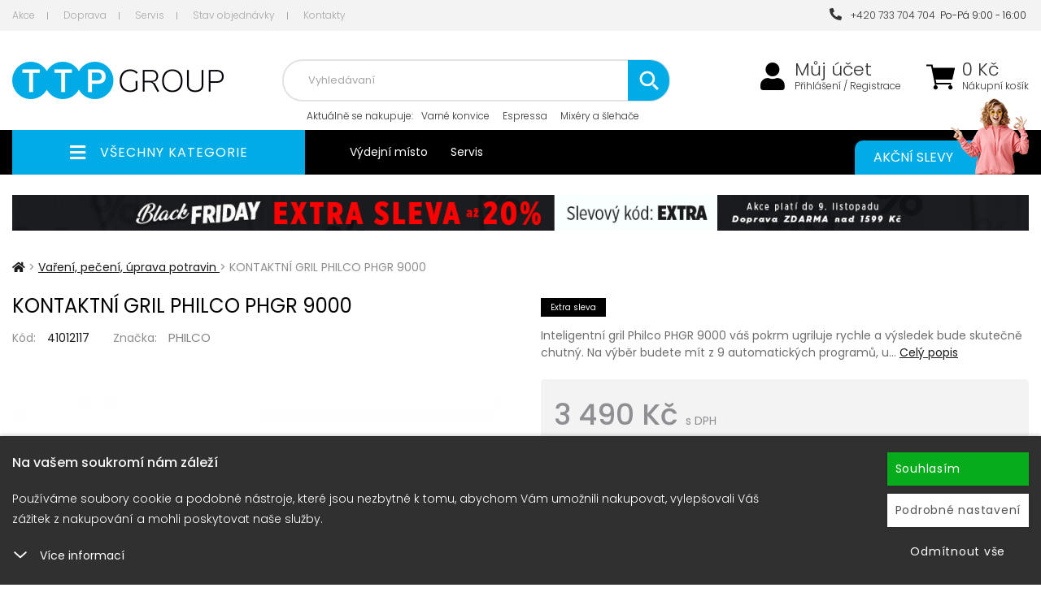

--- FILE ---
content_type: text/html; charset=utf-8
request_url: https://www.philco-eshop.cz/uprava-potravin/phgr-9000-kontaktni-gril-philco
body_size: 15108
content:
<!DOCTYPE html>
<html lang="cs">
<head itemscope itemtype="http://schema.org/WebSite">
        <title>KONTAKTNÍ GRIL PHILCO PHGR 9000 : Philco-eshop.cz</title>


    <meta charset="utf-8">

    <meta name="keywords" content="KONTAKTNÍ,GRIL,PHILCO,PHGR,9000,41012117,8590669302598">

    <meta name="description" content="KONTAKTNÍ GRIL PHILCO PHGR 9000Inteligentní gril Philco PHGR 9000 váš pokrm ugriluje rychle&amp;nbsp;a výsledek bude skutečně chutný. Na výběr budete mít z&amp;nbsp;9…">


        

    <meta property="og:title" content="KONTAKTNÍ GRIL PHILCO PHGR 9000 : Philco-eshop.cz">
    <meta property="og:description" content="KONTAKTNÍ GRIL PHILCO PHGR 9000 Inteligentní gril Philco PHGR 9000 váš pokrm ugriluje rychle&amp;nbsp;a výsledek bude skutečně chutný. Na výběr budete mít z&amp;nbsp;9&amp;nbsp;automatických programů, u…">
    <meta property="og:site_name" content="Philco-eshop.cz">
    <meta property="og:url" content="https://www.philco-eshop.cz/uprava-potravin/phgr-9000-kontaktni-gril-philco">
    <meta property="og:type" content="product">
    <meta property="og:image" content="https://www.philco-eshop.cz/images/41/b46c5191c74704b6fb7c8365e9b56a35-600x315.jpg">

            <meta property="og:image" content="https://www.philco-eshop.cz/images/41/5667fa6f16cd3d4f5dc750e19852de67-600x315.jpg">
            <meta property="og:image" content="https://www.philco-eshop.cz/images/41/74dc9992491ed0c8cf7b38a613b347b7-600x315.jpg">
            <meta property="og:image" content="https://www.philco-eshop.cz/images/41/679c9145bf7b284edac2e1028f4a7083-600x315.jpg">
            <meta property="og:image" content="https://www.philco-eshop.cz/images/41/4fefc235af5a25563cacd2923193a8b4-600x315.jpg">
            <meta property="og:image" content="https://www.philco-eshop.cz/images/41/c30f81e33a2dd4b44b8643412a1d64b2-600x315.jpg">
            <meta property="og:image" content="https://www.philco-eshop.cz/images/41/86a3a1e040333e59fae5515731e257c2-600x315.jpg">
            <meta property="og:image" content="https://www.philco-eshop.cz/images/41/118065bbfacf2bbc52ad5b6d29512bde-600x315.jpg">
            <meta property="og:image" content="https://www.philco-eshop.cz/images/41/462db3b8195b027bfc5a0d90daa0ed2a-600x315.jpg">


    <meta name="viewport" content="width=device-width,initial-scale=1">
    <meta name="author" content="Philco-eshop.cz">

    <meta name="robots" content="index, follow">


    <meta name="generator" content="">


        <link type="text/css" rel="stylesheet" href="/css_temp/ccf393b99df0e670487a2c2b0489fdad.min.css">
        <link type="text/css" rel="stylesheet" href="/css_temp/ee70c2d1fc72d3bea5c4356b8ab67c02.min.css">
        <link type="text/css" rel="stylesheet" href="/css_temp/e07461f22b3a41bcfa7341a419170edb.min.css">
        <link type="text/css" rel="stylesheet" media="print" href="/css_temp/3fa61d075b840e99c6f2fc35f478d578.min.css">
        <link rel="preload" href="/css_temp/43b586252fdf87ba3d1a020747790401.min.css" as="style" onload="this.onload=null;this.rel='stylesheet'">
        <link type="text/css" rel="stylesheet" href="/css_temp/43b586252fdf87ba3d1a020747790401.min.css">
        <link type="text/css" rel="stylesheet" href="/css_temp/8b44ae42c41a351ce063f96a01e1996a.min.css">
        
    <link type="text/css" rel="stylesheet" href="/css_temp/f59e3f4c0087b4d8ddc27bdd9c9ab92b.min.css">


    <link type="text/css" rel="stylesheet" href="/css_temp/d4e4bed75605cb8637186db014b229cc.min.css">
    <link type="text/css" rel="stylesheet" href="/css_temp/65728f6f635f66b5341b0017429eac18.min.css">
<link rel="preconnect" href="https://fonts.googleapis.com">
<link rel="preconnect" href="https://fonts.gstatic.com" crossorigin>
<link href="https://fonts.googleapis.com/css2?family=Poppins:ital,wght@0,300;0,400;0,500;0,700;1,300;1,400;1,500;1,700&display=swap" rel="stylesheet">
    <link rel="shortcut icon" href="/favicon.ico" type="image/x-icon">
    

    <script>var dataLayer = window.dataLayer = window.dataLayer || [];</script>

        <script>
                dataLayer.push({"event":"view_item","ecommerce":{"currency":"CZK","value":3490,"items":[{"item_id":86475,"item_name":"KONTAKTN\u00cd GRIL PHILCO PHGR 9000","item_brand":"PHILCO","item_category":"Va\u0159en\u00ed, pe\u010den\u00ed, \u00faprava potravin","item_category4":"86475","item_category5":"86475","item_variant":"","price":3490,"quantity":1}]}});
        </script>

    <script>
        dataLayer.push({"pageType":"productDetail","productsIds":86475,"totalPrice":3490,"categoryName":"Va\u0159en\u00ed, pe\u010den\u00ed, \u00faprava potravin","productName":"KONTAKTN\u00cd GRIL PHILCO PHGR 9000","productsGroupId":"86475","loggedIn":false,"projectId":6,"eventItemsStructure":{"item_id":86475,"item_name":"KONTAKTN\u00cd GRIL PHILCO PHGR 9000","item_category":"Va\u0159en\u00ed, pe\u010den\u00ed, \u00faprava potravin","price":3490,"item_brand":"PHILCO","quantity":1}});
    </script>    

    <!-- Google Tag Manager -->
    <script>
    (function(w,d,s,l,i){ w[l]=w[l]||[];w[l].push({'gtm.start':
    new Date().getTime(),event:'gtm.js'});var f=d.getElementsByTagName(s)[0],
    j=d.createElement(s),dl=l!='dataLayer'?'&l='+l:'';j.async=true;j.src=
    'https://www.googletagmanager.com/gtm.js?id='+i+dl;f.parentNode.insertBefore(j,f);
    })(window,document,'script','dataLayer',"GTM-KH3RF3H");
    </script>
    <!-- End Google Tag Manager -->    

</head>
<body id="productdetail">

<!-- Google Tag Manager (noscript) -->
<noscript><iframe src="https://www.googletagmanager.com/ns.html?id=GTM-KH3RF3H" height="0" width="0" style="display:none;visibility:hidden"></iframe></noscript>
<!-- End Google Tag Manager (noscript) -->    



<header id="header">
        <div id="top-block" class="no-767">
            <div class="container">
                    <div class="top-menu-left left">
<a href="/akce/" class="first">Akce</a>
<a href="/dopravni-podminky/">Doprava</a>
<a href="/servis">Servis</a>
<a href="/stav-objednavky">Stav objednávky</a>
<a href="/kontakt/" class="last">Kontakty</a>                </div>
                <div class="top-menu-right">
                    <a class="last" href="tel:+420733704704"><i class="fas fa-phone-alt"></i>&nbsp;&nbsp;+420 733 704 704</a>&nbsp;&nbsp;Po-Pá 9:00 - 16:00&nbsp;
                </div>
            </div>
        </div>
    <div id="top">
        <div class="container">
<div class="header-left">
    <div class="linkHomePage">
        <a title="" href="/">
                <img src="/data-central/application/projects/philco-eshop-cz/img/logo.png" alt="logo">
        </a>
    </div>
</div>
<div class="header-right">
    <div id="top-kosik-ucet">
        <div id="top-kosik">
<div id="snippet--inList3">                <a href="/shopping-cart/">
                    <span class="fas fa-shopping-cart"></span>
                </a>
                <span class="kosik-price no-1024">
                    <span>
                        0
                    Kč
                    </span>
                    <a href="/shopping-cart/">Nákupní košík</a>
                </span>
</div>
                        <br><br>
                <div id="obsah-kosiku-obal" class="no-1024">
                    <div id="obsah-kosiku" class="display_none">
                        <div id="obsah_header">
                            <div class="left">
                                <a href="/shopping-cart/">
                                    Nákupní košík
                                </a>
                            </div>
                            <div class="right">
                                <a href="/shopping-cart/">Upravit</a>
                            </div>
                            <div class="clearBoth"></div>
                        </div>
                        <div id="kosik_content">
<div id="snippet--inList"></div>
                        </div>
                        <div id="obsah_bottom">
                                        <span id="snippet--inList2">
                                            <a href="/shopping-cart/">Zaplatit</a>
                                            <strong class="top-kosik-total">
                                                    0
                                                Kč
                                            </strong>
                                        </span>
                        </div>
                    </div>
                </div>
        </div>
        <div id="top-mujucet" class="compare_heart">
            <a href="/zakaznik/"><span class="fas fa-user"></span></a>
            <a class="first no-1024" href="/zakaznik/">Můj účet</a>
                                    <a class="no-1024" href="/zakaznik/login"> Přihlášení / Registrace</a>
        </div>
        <div class="clearBoth"></div>
    </div>
    <div id="top-search-menu">
        <form action="/uprava-potravin/phgr-9000-kontaktni-gril-philco" method="post" id="quick_find">
            <div id="navigation-search" class="fas fa-search"></div>
            <div id="top-search" class="no-1024">
                <input type="text" name="search_field" maxlength="100" class="top-search-input" id="advancedSearch-search_field" required data-nette-rules='[{"op":":filled","msg":"Pole  &#39;Hledat: &#39;  je povinné"},{"op":":maxLength","msg":"Please enter no more than 100 characters.","arg":100}]'>
                            <div id="top-naseptavac"></div>
                            <div id="botom-naseptavac">
    <div id="nastivene-obal">
        <span class="nastivene-close-button">x</span>
        <span class="nastivene-header">Naposledy navštívené</span>
        <div class="nastivene-list">
<ul> <li> <a href="/uprava-potravin/phgr-9000-kontaktni-gril-philco"> <img alt="" src="https://www.philco-eshop.cz/images/41/b46c5191c74704b6fb7c8365e9b56a35-70x85.jpg"> <div class="navstivene-price"> 3 490 Kč </div> </a> </li> </ul>
        </div>      
    </div>      
                            </div>
                            <img class="search-loading" src="https://www.philco-eshop.cz/data-central/img/loading/loading.gif" alt="">
                            <button type="submit" name="search_button" class="top-search-button"><span class="fas fa-search"></span></button>
            </div>
        <input type="hidden" name="_do" value="advancedSearch-submit"><!--[if IE]><input type=IEbug disabled style="display:none"><![endif]-->
</form>

            <div class="top-block no-1024">
<span>Aktuálně <span> se nakupuje</span>:</span>
<a href="/uprava-potravin">Varné konvice</a>
<a href="/uprava-potravin">Espressa</a>
<a href="/mixery-a-slehace">Mixéry a šlehače</a>
             </div>
    </div>
</div>
        </div>
    </div>
<div id="top_bottom" class="container">
    <div class="header-left">
        <div id="left_categoriesContent">
            <div class="head_menu">
                <a href="/topall/">
                    <span class="fas fa-bars" aria-hidden="true"></span>
                    <span>Všechny kategorie</span>
                </a>
            </div>
            <div class="categories leftBoxContainer">
<div class="nav_arrow"></div>
<nav class="categoriesContent sideBoxContent">
<a title="BLACK FRIDAY" href="/black-friday-31805" class="category-top id_31805 first ">BLACK FRIDAY</a> <a title="Výhodné sety" href="/vyhodne-sety" class="category-top id_31622 ">Výhodné sety</a> <a title="Příprava čaje a kávy" href="/priprava-caje-a-kavy" class="category-top id_31623 ">Příprava čaje a kávy</a> <a title="Mixéry, šlehače, odšťavňovače" href="/mixery-a-slehace" class="category-top id_11340 ">Mixéry, šlehače, odšťavňovače</a> <a title="Kráječe a sekáčky" href="/krajece-a-sekacky" class="category-top id_11344 ">Kráječe a sekáčky</a> <a title="Vaření, pečení, úprava potravin" href="/uprava-potravin" class="category-top selected id_11343 ">Vaření, pečení, úprava potravin</a> <a title="Vinotéky" href="/vinoteky" class="category-top id_11326 ">Vinotéky</a> <a title="Pračky" href="/pracky" class="category-top id_11330 ">Pračky</a> <a title="Sušičky" href="/susicky" class="category-top id_11333 ">Sušičky</a> <a title="Myčky" href="/mycky" class="category-top id_11327 ">Myčky</a> <a title="Chladničky" href="/chladnicky" class="category-top id_11324 ">Chladničky</a> <a title="Mrazáky" href="/mrazaky" class="category-top id_11325 ">Mrazáky</a> <a title="Trouby" href="/trouby" class="category-top id_11334 ">Trouby</a> <a title="Mikrovlnné trouby" href="/mikrovlnne-trouby" class="category-top id_11338 ">Mikrovlnné trouby</a> <a title="Kombinované sporáky" href="/kombinovane-sporaky" class="category-top id_11335 ">Kombinované sporáky</a> <a title="Varné desky" href="/varne-desky" class="category-top id_11336 ">Varné desky</a> <a title="Odsavače par" href="/odsavace-par" class="category-top id_11337 last">Odsavače par</a>
</nav>
                <div class="clearBoth"></div>
            </div>
            <div class="clearBoth"></div>
        </div>
    </div>

<div class="header-right">
    <div class="top-block no-767 left">
        <a href="/kontakt/" class="last">Výdejní místo</a>
        <a href="/servis">Servis</a>
    </div>
    <div class="top-block no-480 right">
        <a href="/akce/">
            Akční slevy
            <img class="max-width no-1024" src="/data-central/application/projects/philco-eshop-cz/img/bg_top-block_right.png" alt="Akční slevy">
        </a>
    </div>
</div>
    <div class="clearBoth"></div>
</div>

</header>


<div id="stranka" class="container">
    <div class="clearBoth"></div>
    <div id="text">

    
            <img src="/data-central/banner/05431606ab201e63bbf98f4f4f205e_2.jpg" class="ban_top_middle width-100 no-767" alt="EXTRA">
    
    
            <img src="/data-central/banner/a76c3c631e7913e04cf3b3fad46ff6f0_1.jpg" class="ban_top_middle_mobile max-width no-more-767" alt="EXTRA">
    

        <div class="columnCenter mobilstyle productdetail">
    <div id="productDetailControlBar">
        <div class="container">
            <div class="left">
                <button data-click="box-popis" class="btn bar-click">Popis</button>
                <button data-click="box-parametry" class="btn bar-click">Parametry</button>
                <button data-click="box-hodnoceni" class="btn bar-click">Hodnocení</button>
                <button data-click="box-foto" class="btn bar-click">Foto</button>
            </div>
            <div class="right">
                <img alt="" src="https://www.philco-eshop.cz/images/41/b46c5191c74704b6fb7c8365e9b56a35-85x85.jpg">
                <div id="productDetailControlBarInfo">
                    <div class="productsName">KONTAKTNÍ GRIL PHILCO…</div>
                    <div class="inStock">xxx</div>
                </div>
                <span id="buyButton" class="btn"><i class="fas fa-shopping-cart"></i> Koupit</span>
            </div>
        </div>
    </div>
    <div class="centerColumn">
        <div class="productDetail">
    <nav id="navBreadCrumb">
                <span>
                    <a class="first" href="/">
                        <span><span class="fas fa-home"></span></span>
                    </a>
                    <span class="breadcrumb-separator"></span>
                </span>
                <span> > </span>
                <span class="last_active">
                    <a href="https://www.philco-eshop.cz/uprava-potravin">
                        <span>Vaření, pečení, úprava potravin</span>
                    </a>
                    <span class="breadcrumb-separator"></span>
                </span>
                <span> > </span>
            <span class="text">KONTAKTNÍ GRIL PHILCO PHGR 9000</span>
    </nav>
            <div class="productDetailLeft">
                <div class="name_and_logo">
                    <h1 class="productGeneral" id="productName">
                        KONTAKTNÍ GRIL PHILCO PHGR 9000
                    </h1>
                </div>
                <div class="clearBoth"></div>
                <div class="product-info-detail-row kod">
                        <div class="product_kod">
                            <span class="product-info-detail-nazev">Kód:</span>
                            <span class="product-info-detail-hodnota">41012117</span>
                        </div>
                            <div class="product_znacka">
                                <span class="product-info-detail-nazev">Značka:</span>
                                    <span class="product-info-detail-hodnota"><a href="/philco">PHILCO</a></span>
                            </div>
                    <div class="clearBoth"></div>
                </div>
                <div id="productImagesBox" data-id="86475" data-productmodel="86475">


                    <div class="centeredContent back " id="productMainImage">
                        <div class="productDetailSlider">
                            <a title="KONTAKTNÍ GRIL PHILCO PHGR 9000" href="/images/41/b46c5191c74704b6fb7c8365e9b56a35-nullx999.jpg">
                                    <img width="600" height="600" title=" KONTAKTNÍ GRIL PHILCO PHGR 9000 " alt="KONTAKTNÍ GRIL PHILCO PHGR 9000" src="/images/41/b46c5191c74704b6fb7c8365e9b56a35-600x600.jpg">
                            </a>
<a title="KONTAKTNÍ GRIL PHILCO PHGR 9000" href="/images/41/5667fa6f16cd3d4f5dc750e19852de67-nullx999.jpg"> <img class="lazyOwl" width="600" height="600" title="KONTAKTNÍ GRIL PHILCO PHGR 9000 " alt="KONTAKTNÍ GRIL PHILCO PHGR 9000" data-src="/images/41/5667fa6f16cd3d4f5dc750e19852de67-600x600.jpg" src="/data-central/img/blank.gif"> </a> <a title="KONTAKTNÍ GRIL PHILCO PHGR 9000" href="/images/41/74dc9992491ed0c8cf7b38a613b347b7-nullx999.jpg"> <img class="lazyOwl" width="600" height="600" title="KONTAKTNÍ GRIL PHILCO PHGR 9000 " alt="KONTAKTNÍ GRIL PHILCO PHGR 9000" data-src="/images/41/74dc9992491ed0c8cf7b38a613b347b7-600x600.jpg" src="/data-central/img/blank.gif"> </a> <a title="KONTAKTNÍ GRIL PHILCO PHGR 9000" href="/images/41/679c9145bf7b284edac2e1028f4a7083-nullx999.jpg"> <img class="lazyOwl" width="600" height="600" title="KONTAKTNÍ GRIL PHILCO PHGR 9000 " alt="KONTAKTNÍ GRIL PHILCO PHGR 9000" data-src="/images/41/679c9145bf7b284edac2e1028f4a7083-600x600.jpg" src="/data-central/img/blank.gif"> </a> <a title="KONTAKTNÍ GRIL PHILCO PHGR 9000" href="/images/41/4fefc235af5a25563cacd2923193a8b4-nullx999.jpg"> <img class="lazyOwl" width="600" height="600" title="KONTAKTNÍ GRIL PHILCO PHGR 9000 " alt="KONTAKTNÍ GRIL PHILCO PHGR 9000" data-src="/images/41/4fefc235af5a25563cacd2923193a8b4-600x600.jpg" src="/data-central/img/blank.gif"> </a> <a title="KONTAKTNÍ GRIL PHILCO PHGR 9000" href="/images/41/c30f81e33a2dd4b44b8643412a1d64b2-nullx999.jpg"> <img class="lazyOwl" width="600" height="600" title="KONTAKTNÍ GRIL PHILCO PHGR 9000 " alt="KONTAKTNÍ GRIL PHILCO PHGR 9000" data-src="/images/41/c30f81e33a2dd4b44b8643412a1d64b2-600x600.jpg" src="/data-central/img/blank.gif"> </a> <a title="KONTAKTNÍ GRIL PHILCO PHGR 9000" href="/images/41/86a3a1e040333e59fae5515731e257c2-nullx999.jpg"> <img class="lazyOwl" width="600" height="600" title="KONTAKTNÍ GRIL PHILCO PHGR 9000 " alt="KONTAKTNÍ GRIL PHILCO PHGR 9000" data-src="/images/41/86a3a1e040333e59fae5515731e257c2-600x600.jpg" src="/data-central/img/blank.gif"> </a> <a title="KONTAKTNÍ GRIL PHILCO PHGR 9000" href="/images/41/118065bbfacf2bbc52ad5b6d29512bde-nullx999.jpg"> <img class="lazyOwl" width="600" height="600" title="KONTAKTNÍ GRIL PHILCO PHGR 9000 " alt="KONTAKTNÍ GRIL PHILCO PHGR 9000" data-src="/images/41/118065bbfacf2bbc52ad5b6d29512bde-600x600.jpg" src="/data-central/img/blank.gif"> </a> <a title="KONTAKTNÍ GRIL PHILCO PHGR 9000" href="/images/41/462db3b8195b027bfc5a0d90daa0ed2a-nullx999.jpg"> <img class="lazyOwl" width="600" height="600" title="KONTAKTNÍ GRIL PHILCO PHGR 9000 " alt="KONTAKTNÍ GRIL PHILCO PHGR 9000" data-src="/images/41/462db3b8195b027bfc5a0d90daa0ed2a-600x600.jpg" src="/data-central/img/blank.gif"> </a>
                        </div>
                    </div>
                    <div class="clearBoth"></div>
                    <div id="productAdditionalImages-obal" class="no-767">
<div id="productAdditionalImages"> <ul> <li class="productMainImage centeredContent back addImage current"> <a title="KONTAKTNÍ GRIL PHILCO PHGR 9000" href="/images/41/b46c5191c74704b6fb7c8365e9b56a35-nullx999.jpg" class="gallery-item"> <img width="100" height="100" title="KONTAKTNÍ GRIL PHILCO PHGR 9000" alt="KONTAKTNÍ GRIL PHILCO PHGR 9000" src="/images/41/b46c5191c74704b6fb7c8365e9b56a35-100x100.jpg"> </a> </li> <li class="second productMainImage centeredContent back addImage"> <a title="KONTAKTNÍ GRIL PHILCO PHGR 9000" href="/images/41/5667fa6f16cd3d4f5dc750e19852de67-nullx999.jpg" class="gallery-item"> <img width="100" height="100" title="KONTAKTNÍ GRIL PHILCO PHGR 9000" alt="KONTAKTNÍ GRIL PHILCO PHGR 9000" src="/images/41/5667fa6f16cd3d4f5dc750e19852de67-100x100.jpg"> </a> </li> <li class="productMainImage centeredContent back addImage"> <a title="KONTAKTNÍ GRIL PHILCO PHGR 9000" href="/images/41/74dc9992491ed0c8cf7b38a613b347b7-nullx999.jpg" class="gallery-item"> <img width="100" height="100" title="KONTAKTNÍ GRIL PHILCO PHGR 9000" alt="KONTAKTNÍ GRIL PHILCO PHGR 9000" src="/images/41/74dc9992491ed0c8cf7b38a613b347b7-100x100.jpg"> </a> </li> <li style="display: none;" class="second productMainImage centeredContent back addImage"> <a title="KONTAKTNÍ GRIL PHILCO PHGR 9000" href="/images/41/679c9145bf7b284edac2e1028f4a7083-nullx999.jpg" class="gallery-item"> <img width="100" height="100" title="KONTAKTNÍ GRIL PHILCO PHGR 9000" alt="KONTAKTNÍ GRIL PHILCO PHGR 9000" src="/images/41/679c9145bf7b284edac2e1028f4a7083-100x100.jpg"> </a> </li> <li style="display: none;" class="productMainImage centeredContent back addImage"> <a title="KONTAKTNÍ GRIL PHILCO PHGR 9000" href="/images/41/4fefc235af5a25563cacd2923193a8b4-nullx999.jpg" class="gallery-item"> <img width="100" height="100" title="KONTAKTNÍ GRIL PHILCO PHGR 9000" alt="KONTAKTNÍ GRIL PHILCO PHGR 9000" src="/images/41/4fefc235af5a25563cacd2923193a8b4-100x100.jpg"> </a> </li> <li style="display: none;" class="second productMainImage centeredContent back addImage"> <a title="KONTAKTNÍ GRIL PHILCO PHGR 9000" href="/images/41/c30f81e33a2dd4b44b8643412a1d64b2-nullx999.jpg" class="gallery-item"> <img width="100" height="100" title="KONTAKTNÍ GRIL PHILCO PHGR 9000" alt="KONTAKTNÍ GRIL PHILCO PHGR 9000" src="/images/41/c30f81e33a2dd4b44b8643412a1d64b2-100x100.jpg"> </a> </li> <li style="display: none;" class="productMainImage centeredContent back addImage"> <a title="KONTAKTNÍ GRIL PHILCO PHGR 9000" href="/images/41/86a3a1e040333e59fae5515731e257c2-nullx999.jpg" class="gallery-item"> <img width="100" height="100" title="KONTAKTNÍ GRIL PHILCO PHGR 9000" alt="KONTAKTNÍ GRIL PHILCO PHGR 9000" src="/images/41/86a3a1e040333e59fae5515731e257c2-100x100.jpg"> </a> </li> <li style="display: none;" class="second productMainImage centeredContent back addImage"> <a title="KONTAKTNÍ GRIL PHILCO PHGR 9000" href="/images/41/118065bbfacf2bbc52ad5b6d29512bde-nullx999.jpg" class="gallery-item"> <img width="100" height="100" title="KONTAKTNÍ GRIL PHILCO PHGR 9000" alt="KONTAKTNÍ GRIL PHILCO PHGR 9000" src="/images/41/118065bbfacf2bbc52ad5b6d29512bde-100x100.jpg"> </a> </li> <li style="display: none;" class="productMainImage centeredContent back addImage"> <a title="KONTAKTNÍ GRIL PHILCO PHGR 9000" href="/images/41/462db3b8195b027bfc5a0d90daa0ed2a-nullx999.jpg" class="gallery-item"> <img width="100" height="100" title="KONTAKTNÍ GRIL PHILCO PHGR 9000" alt="KONTAKTNÍ GRIL PHILCO PHGR 9000" src="/images/41/462db3b8195b027bfc5a0d90daa0ed2a-100x100.jpg"> </a> </li> <li class="morePhotos back"> <a class="gallery-item" title="KONTAKTNÍ GRIL PHILCO PHGR 9000" href="/images/41/b46c5191c74704b6fb7c8365e9b56a35-nullx999.jpg">+<span class="bold">5</span> dalších</a> </li> </ul> <div class="clearBoth"></div> </div> <div class="clearBoth"></div>
                    </div>
                    <div class="sleva_big">-13%</div>
                    <div class="clearBoth"></div>
                </div>
                <div class="clearBoth"></div>
            </div>

            <div id="productDetailRight">
                <div id="detail-blok">
                    <div class="ikony">
                            <div class="extra-sleva"><span>Extra sleva</span></div>
                        <span class="clearBoth"></span>
                    </div>
                    <div class="clearBoth"></div>

                    <div class="right-description">
                        Inteligentní gril Philco PHGR 9000 váš pokrm ugriluje rychle a výsledek bude skutečně chutný. Na výběr budete mít z 9 automatických programů, u…
                        <a href="/uprava-potravin/phgr-9000-kontaktni-gril-philco" id="longDscLink">Celý popis</a>
                    </div>

                    <div class="clearBoth"></div>

                    <div class="detail-blok-in">

                        <div class="ceny-obal-out">
                            <div class="ceny-obal">
                                <input type="hidden" name="koeficientCurrency" value="1">
                                <div class="ceny coupon">
                                    <div class="nase-cena">
                                        <div class="nase-cena-hodnota coupon">
                                            3 490 Kč
                                            <strong>s DPH</strong>
                                        </div>
                                    </div>
                                    <div class="doporucena-cena">DMOC:  (doporučená cena stanovená výrobcem)</div>
                                </div>
                                <div class="clearBoth"></div>
                                <div class="ceny-coupon-obal">
                                    <div class="ceny-coupon">
                                        <div class="left"><span class="coupon-price">2 792 Kč</span> s kódem <span>EXTRA</span></div>
                                        <div class="right"><strong class="fas fa-barcode"></strong><span class="coupon-help-text">Jak použít kód?</span></div>
                                    </div>
                                    <div class="coupon-tooltiptext">
                                        <h2>Slevový kód: <span>EXTRA</span></h2>
                                        <p>Slevový kód můžete vyplnit v nákupním košíku a potvrdit tlačítkem POUŽÍT</p>
                                    </div>
                                </div>
                                <div class="clearBoth"></div>
                            </div>
                            <div class="clearBoth"></div>
                        </div>
                        <div class="clearBoth"></div>
                                <div class="clearBoth"></div>
                        <div class="expedice_text">

                            <div class="expedice_text_in"><span><span class="stock-ext-tip">Skladem - expedujeme 1-2 dny <i class="fas fa-info-circle"></i></span><span class="stock-ext-tip-cont" style="display:none">Zboží je 100% skladem v našem expedičním skladu. Budeme expedovat v rozmezí 1-2 dny v závislosti na vytížení dopravců.</span></span></div>
                            <div class="expedice_text_in">Skladem eshop &gt; 5 ks</div>
                            <div class="sklad-tooltiptext">
                            </div>

                        </div>
                        <div class="clearBoth"></div>

                        <form action="/uprava-potravin/phgr-9000-kontaktni-gril-philco" method="post" id="frm-shopingCardButton">



<div class="clearBoth"></div>

                        <div id="cartAdd-out">
                            <div id="cartAdd" >
                                        <div class="kosik-button">
                                            <button type="submit" name="_submit" title="vložení do košíku" id="shopingCardButton-submit" class="shopingCardButton-submit" data-product-id="86475"><span class="button-shoping-in"><i class="fas fa-shopping-cart"></i><span>Přidat</span> do košíku</span></button>
                                        </div>
                            <div class="kosik-ks">
                                    <input type="text" name="cart_quantity" maxlength="6" pattern="[0-9]*" id="shopingCardButton-cart_quantity" required data-nette-rules='[{"op":":filled","msg":"Pole  &#39;&#39;  je povinné"},{"op":":integer","msg":"Pole &#39;&#39; musí obsahovat celé číslo"}]' value="1" class="kosik-input">
                                    <div class="quantity-buttons" data-quantity="1">
                                        <div class="quantity-plus fa-angle-up fas"></div>
                                        <div class="quantity-minus fa-angle-down fas"></div>
                                </div>
                                <span>ks</span>
                            </div>
                            </div>
                                <a class="iko-oblibene top" id="iko-oblibene" href="/uprava-potravin/phgr-9000-kontaktni-gril-philco?do=productLike" title="Přidat produkt KONTAKTNÍ GRIL PHILCO PHGR 9000 do oblíbených!">
                                <span class="far fa-heart"></span>
                                <span class="text">Oblíbené</span>
                            </a>
                        </div>

        <script>
            window.addEventListener('load', function() {
                document.getElementById("frm-shopingCardButton").addEventListener("submit", function () {
                    let layerData = {"event":"add_to_cart","ecommerce":{"currency":"CZK","value":3490,"items":[{"item_id":86475,"item_name":"KONTAKTN\u00cd GRIL PHILCO PHGR 9000","item_brand":"PHILCO","item_category":"Va\u0159en\u00ed, pe\u010den\u00ed, \u00faprava potravin","item_category4":"86475","item_category5":"86475","item_variant":"","price":3490,"quantity":1}]}};
                    layerData.ecommerce.items[0].quantity = parseInt(document.getElementById("shopingCardButton-cart_quantity").value);
                    dataLayer.push(layerData);
                });
            });
        </script>


                        <input type="hidden" name="_do" value="shopingCardButton-submit"><!--[if IE]><input type=IEbug disabled style="display:none"><![endif]-->
</form>




                        <div class="clearBoth"></div>


                        <div class="clearBoth"></div>

                    </div>



                    <div class="clearBoth"></div>

                    <div class="product-info-detail-row lista-ikony">
                        <ul>
                            <li><a title="Dotaz k výrobku" href="/dotaz-k-vyrobku/?productsId=86475" class="iko-dotaz ajax-modal" data-modalid="#products-detail-modals"><span class="fas fa-question"></span>Dotaz k výrobku?</a></li>
                            <li><a title="Našli jste lepší cenu" href="/lepsi-cena/?productsId=86475" class="iko-dotaz ajax-modal" data-modalid="#products-detail-modals"><span class="far fa-money-bill-alt"></span>Našli jste lepší cenu?</a></li>
                        </ul>
                    </div>
                    <div class="clearBoth"></div>
                </div>

                <div class="clearBoth"></div>


            </div>
            <div class="clearBoth"></div>
        </div>

        <div class="productDetail">

            <div class="clearBoth"></div>


                    <div class="clearBoth"></div>

<div id="zalozky_main" class="detail-box">
    <ul class="detail-box-links">
        <li class="active">
            <a href="#box-popis">Popis</a>
        </li>
            <li >
                <a href="#box-parametry">Parametry</a>
            </li>
            <li>
                <a href="#box-hodnoceni">Hodnocení</a>
            </li>
        <li>
            <a data-url="/ajax/ajax-product-info-images?productsId=86475" href="#box-foto">Foto</a>
        </li>
    </ul>
    <div class="clearBoth1"></div>
    <div class="detail-box-folder">
            <div class="content disp-none " data-mcs-theme="dark" id="box-parametry">
                <div class="productGeneral biggerText" id="productDescription3">
                    <div class="best_out">
<div class="parametry-out"> <h2>Parametry</h2> <table class="parametry"> <tbody> <tr class="rowB"> <td class="parametry_nazev">Hmotnost</td> <td class="parametry_hodnota">7.056 kg</td> </tr> </tbody> </table> </div>
    <div class="best-buy" data-refreshref="/uprava-potravin/phgr-9000-kontaktni-gril-philco?do=zalozky-bestBuy-refreshBanner">
        <div class="best-buy-in">
            <div class="best-buy-image">
                <a href="/mrazaky/pfn-238-ew-joker-suplikovy-mrazak-philco"><img width="385" height="385" title="Šuplíkový mrazák PHILCO PFN 238 EW JOKER" alt="Šuplíkový mrazák PHILCO PFN 238 EW JOKER" src="https://www.philco-eshop.cz/images/40/7f90876eaebe11e2d8063de68e3f6b9f-385x385.jpg"></a>
                <div class="sleva">
                        <div class="sleva-hodnota"><span>-11%</span></div>
                </div>
                <div class="clearBoth"></div>
            </div>
            <div class="best-buy__right">
                <div class="best-buy-price">
                    <h3><a href="/mrazaky/pfn-238-ew-joker-suplikovy-mrazak-philco">Šuplíkový mrazák PHILCO PFN 238 EW JOKER</a></h3>
                    <div class="ceny">
                        <div class="nase-cena">
                            <div class="nase-cena-hodnota">
                                    9 288
                                    Kč
                            </div>
                        </div>
                    </div>
                    <div class="clearBoth"></div>
                </div>
                    <div class="listingDescription">Šuplíkový mrazák&nbsp;PFN 238 EW JOKER


	NoFrost
	Energetická třída E
	Objem mrazáku 238 l
	5x zásuvka + 2 vyklápěcí dvířka
	Možnost otočení dveří
	Rozměry (VxŠxH): 172,2x59,5x63,2 cm


&nbsp;

Popis

Šuplíkový NoFrost mrazák Philco PFN 238 EW...</div>
                <div class="best_button"><a href="/mrazaky/pfn-238-ew-joker-suplikovy-mrazak-philco">Více zde</a></div>
                <div class="clearBoth"></div>
            </div>
        </div>
    </div>
                    </div>
                </div>
            </div>

        <div class="disp-none active" id="box-popis">
            <div id="productDescription1" >
                <h2>KONTAKTNÍ GRIL PHILCO PHGR 9000</h2>


                <div class="product-description">
                    <div class="description description-wide">
                        <div class="productdetailreducer-descr">
                            <h2>Popis produktu</h2>
                            <p><strong>Inteligentní gril Philco PHGR 9000 váš pokrm ugriluje rychle</strong>&nbsp;a výsledek bude skutečně chutný. Na výběr budete mít z&nbsp;<strong>9&nbsp;automatických programů</strong>, u&nbsp;kterých jen zadáte míru propečení, a&nbsp;gril se pak sám postará o&nbsp;výsledek. Úspěch je postaven na přesném měření tloušťky grilovaného pokrmu a&nbsp;<strong>3&nbsp;teplotních senzorech</strong>&nbsp;na grilovacích deskách. Máte ale&nbsp;<strong>možnost si i sami nastavit po jakou dobu a jakou teplotou</strong>&nbsp;se má pokrm připravovat.<br />
<br />
Gril ocení i početnější rodiny s přáteli, nebude problém při otevřeném grilu připravit hostinu až pro 8&nbsp;lidí naráz.&nbsp;<strong>Desky jsou totiž asi o&nbsp;30 % větší</strong>, než je běžné u&nbsp;kontaktních grilů.<br />
<br />
Díky&nbsp;<strong>nepřilnavému povrchu grilovacích desek</strong>&nbsp;není příliš namáhavý úklid po grilování. Desky a<strong>&nbsp;odkapávací misku</strong>&nbsp;je možné umístit do myčky a&nbsp;udělat si to tak ještě snazší.<br />
<br />
Plochy mimo grilovací prostor a jeho bezprostřední okolí&nbsp;<strong>zůstávají chladné</strong>&nbsp;a&nbsp;tím se výrazně snižuje riziko nechtěného popálení.<br />
&nbsp;</p>

<ul>
	<li>XL grilovací plocha</li>
	<li>Velikost grilovací desky: 39 x 21 cm</li>
	<li>9 automatických programů + manuální nastavení</li>
	<li>Žebrované hliníkové grilovací desky</li>
	<li>Nepřilnavý snadno čistitelný povrch</li>
	<li>Indikátor průběhu grilování</li>
	<li>Zvukové oznámení změny fáze propečení</li>
	<li>Přesný senzor tloušťky masa</li>
	<li>3 senzory teploty</li>
	<li>Odnímatelné plochy a tácek je možné mýt v myčce</li>
	<li>Luxusní skleněný design</li>
	<li>Příkon 2100 W</li>
</ul>

<p><br />
<strong>Programy</strong>:</p>

<ul>
	<li>Hovězí</li>
	<li>Vepřové</li>
	<li>Kuřecí</li>
	<li>Ryby</li>
	<li>Krevety</li>
	<li>Sendvič</li>
	<li>Klobásy</li>
	<li>Slanina</li>
	<li>Rozmrazování</li>
</ul>

<h3>&nbsp;</h3>

<h3><strong>Technický popis</strong></h3>

<p>Typ grilu : Elektrický<br />
Grilovací plocha : Nepřilnavá<br />
Horní gril. deska : Žebrovaná<br />
Grilovací deska : Žebrovaná<br />
Termostat : Ano<br />
Systém grilování : Zavřený i otevřený<br />
Odkapávací miska : Ano<br />
Příkon : 2&nbsp;100 W<br />
Výška (cm) : 16<br />
Šířka (cm) : 40.6<br />
Hloubka (cm) : 33.8<br />
Barva : Černá/Stříbrná<br />
Hmotnost : 7 kg</p>

<p>&nbsp;</p>

<p><iframe allow="accelerometer; autoplay; clipboard-write; encrypted-media; gyroscope; picture-in-picture; web-share" allowfullscreen="" frameborder="0" height="315" referrerpolicy="strict-origin-when-cross-origin" src="https://www.youtube.com/embed/6tjs8Q2DpEk?si=Bd6IPUVoNjFVKy1Y" title="YouTube video player" width="560"></iframe></p>

                        </div>
                        <div class="productdetailreducer-bar"><button type="button">Zobrazit více</button></div>
                    </div>
                    <div class="manufacturers">
                            <h2>Značka</h2>
                            <a href="/philco">PHILCO</a>
                    </div>
                </div>
                <div class="clearBoth"></div>


                <div class="popis_hodnoceni">
                    <div class="clearBoth"></div>
                    <div class="clearBoth"></div>
                </div>

            </div>
        </div>


        <div class="disp-none popis_hodnoceni" id="box-hodnoceni">
            <div class="clearBoth"></div>
            <div class="button-obal"><a class="hodnoceni_button ajax-modal" href="/hodnoceni/hodnotit-produkt?productsId=86475" data-modalid="#products-detail-modals">Přidat hodnocení</a></div>
            <div class="clearBoth"></div>
            
            <div class="clearBoth"></div>            
        </div>     
        
        <div class="disp-none content" id="box-foto">
            <img alt="" src="/data-central/img/loading/loading.gif"><br>Načítání obsahu...
        </div>



        <div class="clearBoth"></div>
    </div>
</div>

                    <div class="clearBoth"></div>


                    <div class="clearBoth"></div>

    
                    <div class="clearBoth"></div>



            <div class="clearBoth"></div>

        </div>
    </div>

    <div class="modal" id="products-detail-modals" tabindex="-1" role="dialog" aria-hidden="true">
        <div class="modal-dialog">
            <div class="loading"></div>
            <div class="modal-content"></div>
        </div>
    </div>
            <div class="clearBoth"></div>
        </div>

    </div>
    <div class="clearBoth"></div>
</div>
<div class="clearBoth"></div>

<footer>
    <div class="container">
    </div>
<div id="bottom-0" class="no-767">
    <div class="container">
        <div class="banner_bottom_out">
            <div class="banner_bottom left">
                <div class="banner_bottom_a">
                    <div><img class="max-width" src="/data-central/application/projects/philco-eshop-cz/img/banner_bottom-01.png" alt="banner"></div>
                    <span>100%<br>produktů skladem</span>
                </div>
            </div>
            <div class="banner_bottom left">
                <a class="banner_bottom_a" href="/kontakt/">
                    <div><img class="max-width" src="/data-central/application/projects/philco-eshop-cz/img/banner_bottom-02.png" alt="banner"></div>
                    <span>SKLAD 1000m2<br>s výdejním místem</span>
                </a>
            </div>
            <div class="banner_bottom left">
                <a class="banner_bottom_a" href="/obchodni-podminky/">
                    <div><img class="max-width" src="/data-central/application/projects/philco-eshop-cz/img/banner_bottom-03.png" alt="banner"></div>
                    <span>Vrácení do 14 dnů<br>bez udání důvodu</span>
                </a>
            </div>
            <div class="banner_bottom left">
                <div class="banner_bottom_a">
                    <div><img class="max-width" src="/data-central/application/projects/philco-eshop-cz/img/banner_bottom-04.png" alt="banner"></div>
                    <span>Rychlé odeslání<br>vaší objednávky</span>
                </div>
            </div>
            <div class="banner_bottom left">
                <a class="banner_bottom_a" href="/kontakt/">
                    <div><img class="max-width" src="/data-central/application/projects/philco-eshop-cz/img/banner-bottom-05.png" alt="banner"></div>
                    <span>Rádi poradíme<br>na naší info lince</span>
                </a>
            </div>
        </div>
    </div>
</div>
    <div id="bottom">
        <div class="container">
            <div class="container_in">
                <div class="bottom_left">
                    <div id="o_nas" class="footerbox ">
                        <span class="bottom_title ">Informace</span>
<ul>
    <li><a href="/dopravni-podminky/">Doprava</a></li>
    <li><a  href="/kontakt/">Výdejní místo</a></li>
    <li><a  href="/kontakt/">Kontakty</a></li>
    <li><a  href="/obchodni-podminky/">Obchodní podmínky</a></li>
    <li><a  href="/obchodni-podminky/">Reklamační řád</a></li>
</ul>                    </div>
                    <div id="infozakaznik" class="footerbox">
                        <span class="bottom_title">Servis & Podpora</span>
                        <ul>
                            <li><a href="/servis">Servis</a></li>
                            <li><a href="/zakaznik/login">Můj účet</a></li>
                            <li><a href="/schranka/">Oblíbené</a></li>
                            <li><a href="/porovnani/">Porovnání</a></li>
                            <li><a href="/stav-objednavky">Stav objednávky</a></li>
                        </ul>
                    </div>
                    <div id="nejprodavanejsi" class="footerbox no-767">
                        <span class="bottom_title">Nejprodávanější</span>
                        <ul>
                                <li class="first_big"><a href="krajece-a-sekacky/phhb-6911-sekacek-potravin-philco">SEKÁČEK POTRAVIN PHILCO PHHB 6911</a></li>
                                <li class="first_big"><a href="priprava-caje-a-kavy/nerez-konvice-philco-phwk-1711b">NEREZ. KONVICE PHILCO PHWK 1711B</a></li>
                                <li class="first_big"><a href="uprava-potravin/phta-3711b-topinkovac-philco">TOPINKOVAČ PHILCO PHTA 3711B</a></li>
                                <li class="first_big"><a href="trouby/plech-melky-pro-pob-a-pop-78xx-philco">Plech mělký pro POB a POP 78xx PHILCO</a></li>
                                <li class="first_big"><a href="vyhodne-sety/set-pracka-a-susicka-philco-pldi-149-ajw-pdci-9-ajw">Set pračka a sušička Philco PLDI 149 AJW + PDCI 9 AJW</a></li>
                        </ul>
                    </div>
                    <div class="clearBoth"></div>
                    <div class="footerbox-full">
                        <div class="footerbox">
                            <span class="bottom_title colored">Platební metody</span>
                            <ul>
                                <li>Bezhotovostní platební metody</li>
                            </ul>
                            <img src="/data-central/img/cards.png" class="max-width" alt="cards">
                        </div>
                        <div class="footerbox">
                            <span class="bottom_title colored">Dopravci</span>
                            <ul>
                                <li>Zboží zasíláme v pořádku a rychle</li>
                            </ul>
                            <img src="/data-central/img/shipping-icons.png" class="max-width" alt="shipping">
                        </div>
                    </div>
                </div>
                <div class="bottom_right">
                    <div class="footerbox">
                        <span class="bottom_title">TTP GROUP s.r.o.</span>
                        <ul>
                            <li>Jana Švermy 580, 439 23 Lenešice<br><br></li>
                            <li>Objednávky: <a href="tel:+420733704704">+420 733 704 704</a></li>
                            <li>Technické dotazy: +420 602 463 252<br><br></li>
                            <li>Jsme k dispozici</li>
                            <li>Po-Pá 9:00 - 16:00</li>
                        </ul>
                        <div class="kontakt-map">
                            <a onclick="window.open(this.href); return false" href="https://mapy.cz/s/kegepulusu">
                                <img src="/data-central/img/prodejna.jpg" class="max-width" alt="mapa">
                            </a>
                        </div>
                    </div>
                </div>
            </div>
        </div>
    </div>
    <div id="bottom-2">
        <div class="container">
            <div class="container_in">
                <div id="novinky-akce" class="no-767">
                            <div class="novinky_in no-1024">
                        <img src="/data-central/application/projects/philco-eshop-cz/img/novinky_email-01.png" class="max-width" alt="ikona novinky">
                        <div>
                            <strong>Potřebujete poradit ?</strong>
                            <span>Obraťte se na naší linku: +420 733 704 704</span>
                        </div>
                    </div>
                            <div class="novinky_in">
                        <img src="/data-central/application/projects/philco-eshop-cz/img/novinky_email-02.png" class="max-width" alt="ikona novinky">
                        <div>
                            <strong>Leták pravidelně k vám do schránky ?</strong>
                            <span>Chcete vědět o výhodných nabídkách jako první ? Přihlašte se k odběru newsletterů.</span>
                        </div>
                    </div>
                        <form action="/uprava-potravin/phgr-9000-kontaktni-gril-philco" method="post" id="frm-subscribersForm">
                            <div class="odber-novinek-bottom">
                        <input type="email" name="email" maxlength="60" placeholder="zadejte Váš email" id="subscribersForm-email" required data-nette-rules='[{"op":":filled","msg":"Email musí být vyplněný."},{"op":":email","msg":"Špatný formát emailové adresy."},{"op":":maxLength","msg":"Maximální délka emailu je 60 znaků.","arg":60}]' class="input-odber">
                                <button type="submit" name="subscribe" class="button-odber" value=""><span class="fas fa-check-circle"></span></button>
                    </div>
                        <input type="hidden" name="_do" value="subscribersForm-submit"><!--[if IE]><input type=IEbug disabled style="display:none"><![endif]-->
</form>

                </div>
                <div class="bottom_copyright">
                    <div class="left copyright">
                        <img class="no-767" src="/data-central/application/projects/philco-eshop-cz/img/logo.png" alt="logo footer"><div>Copyright &copy; 2025 | <a title="Internetové obchody" onclick="window.open(this.href); return false" href="https://www.jednicky.cz/">E-shop systém JEDNIČKY</a></div>
                    </div>
                    <div class="right copyright">
                        <a href="/zasady-pouzivani-souboru-cookie">Používáme soubory cookie</a>
                    </div>
                </div>
                <div class="clearBoth"></div>
            </div>
        </div>
    </div>
</footer>


<div class="modal" id="product-details-modal" tabindex="-1" role="dialog" aria-hidden="true">
    <div class="modal-dialog">
        <div class="loading"></div>
        <div class="modal-content"></div>
    </div>
</div>


<div class="modal right fade detail" id="shoping-cart-modal" tabindex="-1" role="dialog" aria-hidden="true">
    <div class="modal-dialog">
        <div class="loading"></div>
        <div class="modal-content">
<div id="snippet--shoppingCartModal"></div>
        </div>
    </div>
</div>

<div class="modal" id="newsletter-subsriber-modal" tabindex="-1" role="dialog" aria-hidden="true">
    <div class="modal-dialog">
        <div class="modal-content opoustite">
            <button aria-hidden="true" data-dismiss="modal" class="close" type="button"> × </button>
            <div class="modal-header-box">
                <h2>Opouštíte nás?</h2>
                <p>Přihlaště se k odběru newsletterů<br>Chci být jako první informován o novinkách a výhodných akcích na Philco-eshop.cz</p>
                <form action="/uprava-potravin/phgr-9000-kontaktni-gril-philco" method="post" id="newsletter-submit-modal-form">
                    <div class="modal-odber-novinek odber-novinek-bottom">
                    <input type="email" name="email" maxlength="60" placeholder="zadejte Váš email" id="newsletter-submit-modal-email" required data-nette-rules='[{"op":":filled","msg":"Email musí být vyplněný."},{"op":":email","msg":"Špatný formát emailové adresy."},{"op":":maxLength","msg":"Maximální délka emailu je 60 znaků.","arg":60}]' class="input-odber">
                        <button type="submit" name="subscribe" class="button-odber" value="OK" id="newsletter-submit-modal-subscribe"><span class="fas fa-check-circle"></span></button>
                </div>
                <input type="hidden" name="_do" value="subscribersForm-submit"><!--[if IE]><input type=IEbug disabled style="display:none"><![endif]-->
</form>

                <div class="clearBoth"></div>
            </div>
            <div class="clearBoth"></div>
        </div>
    </div>
</div>

<script src="/data-central/application/js_temp/dist/480402e8458907fc2a7edf3ae74f2933.js"></script>
<script src="/data-central/application/js_temp/dist/2ddd33d8ac7abe9825f8ab58d912d641.js"></script>


    <script>window.Jednicky.initProductDetail()</script>
    <script>
        if ($(window).width() > 1025) {
            const $mf = $('.productdetailreducer-mf')
            const $descr = $('.productdetailreducer-descr')
            const $reducerBar = $('.productdetailreducer-bar')
            const $reducerBtn = $reducerBar.find('button')
            //xxx
            //console.log($descr.height(), $mf.height())
            if ($descr.height()+50 > $mf.height() && $mf.height() > 250) {
                $reducerBar.show()
                //console.log('show')
                $descr.height($mf.height())
                $reducerBtn.on('click', function () {
                    $reducerBtn.hide()
                    $descr.height('auto')
                })
            }
        }
    </script>



<script type="application/ld+json">
[{"@context":"https://schema.org","@type":"Product","name":"KONTAKTNÍ GRIL PHILCO PHGR 9000","description":"Inteligentní gril Philco PHGR 9000 váš pokrm ugriluje rychle&nbsp;a výsledek bude skutečně chutný. Na výběr budete mít z&nbsp;9&nbsp;automatických programů, u&nbsp;kterých jen zadáte míru propečení, a&nbsp;gril se pak sám postará o&nbsp;výsledek. Úspěch je postaven na přesném měření tloušťky grilovaného pokrmu a&nbsp;3&nbsp;teplotních senzorech&nbsp;na grilovacích deskách. Máte ale&nbsp;možnost si i sami nastavit po jakou dobu a jakou teplotou&nbsp;se má pokrm připravovat.\n\nGril ocení i početnější rodiny s přáteli, nebude problém při otevřeném grilu připravit hostinu až pro 8&nbsp;lidí naráz.&nbsp;Desky jsou totiž asi o&nbsp;30 % větší, než je běžné u&nbsp;kontaktních grilů.\n\nDíky&nbsp;nepřilnavému povrchu grilovacích desek&nbsp;není příliš namáhavý úklid po grilování. Desky a&nbsp;odkapávací misku&nbsp;je možné umístit do myčky a&nbsp;udělat si to tak ještě snazší.\n\nPlochy mimo grilovací prostor a jeho bezprostřední okolí&nbsp;zůstávají chladné&nbsp;a&nbsp;tím se výrazně snižuje riziko nechtěného popálení.\n&nbsp;\n\n\n\tXL grilovací plocha\n\tVelikost grilovací desky: 39 x 21 cm\n\t9 automatických programů + manuální nastavení\n\tŽebrované hliníkové grilovací desky\n\tNepřilnavý snadno čistitelný povrch\n\tIndikátor průběhu grilování\n\tZvukové oznámení změny fáze propečení\n\tPřesný senzor tloušťky masa\n\t3 senzory teploty\n\tOdnímatelné plochy a tácek je možné mýt v myčce\n\tLuxusní skleněný design\n\tPříkon 2100 W\n\n\n\nProgramy:\n\n\n\tHovězí\n\tVepřové\n\tKuřecí\n\tRyby\n\tKrevety\n\tSendvič\n\tKlobásy\n\tSlanina\n\tRozmrazování\n\n\n&nbsp;\n\nTechnický popis\n\nTyp grilu : Elektrický\nGrilovací plocha : Nepřilnavá\nHorní gril. deska : Žebrovaná\nGrilovací deska : Žebrovaná\nTermostat : Ano\nSystém grilování : Zavřený i otevřený\nOdkapávací miska : Ano\nPříkon : 2&nbsp;100 W\nVýška (cm) : 16\nŠířka (cm) : 40.6\nHloubka (cm) : 33.8\nBarva : Černá/Stříbrná\nHmotnost : 7 kg\n\n&nbsp;\n\n\n","brand":{"@type":"Thing","name":"PHILCO"},"offers":{"@type":"Offer","priceCurrency":"CZK","price":3490,"availability":"http://schema.org/InStock","url":"https://www.philco-eshop.cz/uprava-potravin/phgr-9000-kontaktni-gril-philco"},"gtin13":"8590669302598","image":"https://www.philco-eshop.cz//images/41/b46c5191c74704b6fb7c8365e9b56a35-nullx999.jpg"},{"@context":"https://schema.org","@type":"BreadcrumbList","itemListElement":[{"@type":"ListItem","name":null,"item":"https://www.philco-eshop.cz/","position":1},{"@type":"ListItem","name":"Vaření, pečení, úprava potravin","item":"https://www.philco-eshop.cz/https://www.philco-eshop.cz/uprava-potravin","position":2}]},{"@context":"https://schema.org","@type":"WebSite","url":"https://www.philco-eshop.cz/","name":"Philco-eshop.cz"}]
</script>

<!-- footer block -->
<!-- footer block end -->
<div class="cookies-info"> <div class="cookies container"> <div class="cookies-info__inner"> <div class="cookies-info__content"> <span class="cookies-info__title">Na vašem soukromí nám záleží</span> <span class="cookies-info__intro">Používáme soubory cookie a podobné nástroje, které jsou nezbytné k tomu, abychom Vám umožnili nakupovat, vylepšovali Váš zážitek z nakupování a mohli poskytovat naše služby.</span> <div id="cookies-accordion"> <div class="cookies-info__more-block js-cookies-info-more"> <svg xmlns="http://www.w3.org/2000/svg" width="20" height="20" viewBox="0 0 20 20.684"><defs><style>.a{ fill:#fff; }.b{ fill:none; }</style></defs><g transform="translate(0 0.686)"><path class="a" d="M.956.044A.857.857,0,0,0,.044.956a1.069,1.069,0,0,0,1,1l8.605.395.395,8.605a1.069,1.069,0,0,0,1,1,.857.857,0,0,0,.912-.912l-.438-9.562a1.069,1.069,0,0,0-1-1Z" transform="translate(18.481 7.738) rotate(135)"></path><rect class="b" width="20" height="18.512" transform="translate(0 1.485)"></rect></g></svg> <span class="cookies-info-more-label cookies-info-more-label--show">Více informací</span> <span class="cookies-info-more-label cookies-info-more-label--hide">Méně informací</span> </div> <div class="cookies-info__text js-cookies-info-text" style="display:none;"> <div style="max-height: 50vh;overflow: auto;"> <p class="cookies-info__subheadline">Na naší webové stránce používáme 8 druhů kategorií cookies: </p> <ol class="cookies-info__ol-list"> <li class="cookies-info__li"> <p>Cookies nezbytné pro fungování webu</p> <p>Tyto cookies jsou nezbytné pro fungování našeho webu a nelze je deaktivovat. Tyto soubory navíc přispívají k bezpečnému a řádnému využívání našich služeb.</p> </li> <li class="cookies-info__li"> <p>Funkční cookies</p> <p>Tyto cookies nám umožňují zapamatovat si Vaše základní volby a vylepšují uživatelský komfor</p> </li> <li class="cookies-info__li"> <p>Analytické cookies</p> <p>Analytické cookies na našem webu jsou shromažďovány skriptem společnosti Google Inc., která následně tato data anonymizuje. Po anonymizaci se již nejedná o osobní údaje, protože anonymizované cookies nelze přiřadit konkrétnímu uživateli, resp. konkrétní osobě. My pracujeme pouze s cookies v anonymizované podobě. Proto nedokážeme z cookies zjistit, jak se konkrétní uživatel na našem webu choval (jaké stránky navštívil, jaké zboží si prohlíželo apod.)</p> </li> <li class="cookies-info__li"> <p>Měření publika</p> <p>Tyto cookies nám umožňují optimalizovat naše stránky pro Vaše komfortní používání, a to na základě toho, jak je používáte. Cílem je zapamatovat si či předpokládat Vaše volby. Jedná se například o využívání funkcí, jejich umístění, chování na stránce.</p> </li> <li class="cookies-info__li"> <p>Personalizovaná reklama</p> <p>Personalizovaná reklama</p> </li> <li class="cookies-info__li"> <p>Nepersonalizovaná reklama</p> <p>Tyto cookies nám umožňují zobrazovat Vám všeobecnou reklamu na produkty a služby.</p> </li> <li class="cookies-info__li"> <p>Personalizace obsahu</p> <p>Tyto cookies nám umožní zobrazit Vám obsah a reklamy podle údajů, které jsou o Vás dostupné tak, abychom se co nejlépe trefili do Vašich potřeb. Jde zejména o to, jaký obsah jste si zobrazili, zda na jakém zařízení na naše stránky přicházíte.</p> </li> <li class="cookies-info__li"> <p>Cookies sociálních sítí</p> <p>Tyto cookies nám umožňují komfortně Vás propojit s Vaším profilem na sociálních sítích a např. umožnit Vám sdílet produkty a služby s přáteli a rodinou.</p> </li> <li class="cookies-info__li"> <p>Cookies třetích stran</p> <p>Tyto cookies jsou cookies třetích stran, přičemž více se o nich a našich partnerech můžete dozvědět například zde.</p> </li> </ol> <p>Udělením souhlasu se zpracováním cookies budou na Váš přístroj, který k prohlížení webové stránky používáte, nainstalovány funkční a analytické cookies (kliknutím na tlačítko „Rozumím“ obě kategorie, případně si můžete vybrat pouze jednu z kategorií kliknutím na tlačítko „Nastavení“). Technické cookies instalujeme na Vaše zařízení vždy, tedy i bez Vašeho souhlasu, neboť bez nich by naše webová stránka nefungovala.</p> </div> </div> </div> </div> <div class="cookies-info__buttons"> <a class="btnx cookies-info__button js-cookies-info-accept" href="javascript:Jednicky.Cookies.acceptAll()">Souhlasím</a> <a class="btnx cookies-info__button cookies-info__button--white js-cookies-info-detail" href="/privacy-settings">Podrobné nastavení</a> <a class="cookies-info__button cookies-info__button--link js-cookies-info-reject" href="javascript:Jednicky.Cookies.rejectAll()">Odmítnout vše</a> </div> </div> </div> </div> <script>
        $(function () {
            $('.cookies-info-more-label--show').click(function () {
                $('.js-cookies-info-text').show()
                $('.cookies-info-more-label--show').hide()
                $('.cookies-info-more-label--hide').show()
            })
            $('.cookies-info-more-label--hide').click(function () {
                $('.js-cookies-info-text').hide()
                $('.cookies-info-more-label--show').show()
                $('.cookies-info-more-label--hide').hide()
            })
        })
    </script> <script>
window.Jednicky = window.Jednicky || {}
Jednicky.Cookies = {
    cookieName: "gdpr",
    list: [   "functional",  "analytic",  "metric",  "personalized_ad",  "non_personalized_ad",  "personalized_cont",  "socialmedia",  "3rdparty" ],
    setCookie: function (value) {
        var name = this.cookieName
        var days = 60
        var expires = "";
        if (days) {
            var date = new Date();
            date.setTime(date.getTime() + (days * 24 * 60 * 60 * 1000));
            expires = "; expires=" + date.toUTCString();
        }
        document.cookie = name + "=" + (value || "") + expires + "; path=/";
    },
    getCookie: function() {
        var name = this.cookieName
        var nameEQ = name + "=";
        var ca = document.cookie.split(';');
        for (var i = 0; i < ca.length; i++) {
            var c = ca[i];
            while (c.charAt(0) == ' ') c = c.substring(1, c.length);
            if (c.indexOf(nameEQ) == 0) return c.substring(nameEQ.length, c.length);
        }
        return null;
    },
    acceptAll: function () {
        this.setCookie(this.list.join(','))
        this.hideModal()
    },
    rejectAll: function () {
        this.setCookie('')
        this.hideModal()
    },
    initSettings: function () {
        let allowedList = this.getCookie() ? this.getCookie().split(',') : []
        for (let key of this.list) {
            let checked = allowedList.indexOf(key) >= 0
            document.querySelector('.cookies-switch [name="cookies['+key+']"][value="'+(checked ? 1 : 0)+'"]').checked = true
        }
        document.querySelector('.cookies-save-settings').addEventListener('click', () => {
            let allowedList = []
            for (let key of this.list) {
                if (document.querySelector('.cookies-switch [name="cookies['+key+']"][value="1"]').checked) {
                    allowedList.push(key)
                }
            }
            this.setCookie(allowedList.join(','))
            document.querySelector('.cookies-save-success').style.display = 'inline'
            window.setTimeout(() => {
                document.querySelector('.cookies-save-success').style.display = 'none'
            }, 3000)
        })
    },
    saveSettings: function () {
    },
    hideModal: function () {
        const el = document.querySelector('.cookies-info')
        if (el) {
            el.style.display = 'none'
        }
    }
}
</script>
<!-- 81 ms -->
</body>
</html>


--- FILE ---
content_type: text/css
request_url: https://www.philco-eshop.cz/css_temp/e07461f22b3a41bcfa7341a419170edb.min.css
body_size: 965
content:
/*  Generovano: 2024-04-09 14:56:08 */
:root{--primary-color:#00abe6}a:hover,.index #indexDefaultMainContent h1,.top_category a:hover h3,.index #top_znacky a.arrow:hover,.jssora21l:hover,.jssora21r:hover,#top-block a.last.first,#top-search-menu .top-block a:hover,#top-block a:hover,#top-block a.active,#top-kosik span.kosik-price a:hover,#top-mujucet a:hover,.header-left .leftBoxContainer a.category-top:hover,.header-left .leftBoxContainer a.category-top.selected,.leftBoxContainer .category-top.nav-show-more:hover,.services .services--in h3,.block-doprava--in > div h3,.prodejny .block-doprava--in > div a,.odber-novinek-bottom .button-odber:hover,.oblast_abecedy a.pismena,.oblast_vyrobcu h2,#nejprodavanejsi-button a:hover,.centerBoxContentsProducts-in .product_znacka a:hover,.itemTitle a:hover,.categorie-list ul li a:hover,.categorie-list ul li a:hover:before,#go-top a:hover,#frm-filter-filtr .filtr-column .filtr-input .filtr-text span:after,#frm-filter-filtr .filtr-column .filtr-input .filtr-text a:after,#frm-filter-filtr .filtr-column .filtr-input .filtr-text a:hover,#frm-filter-filtr .filtr-column .filtr-input .filtr-text .ajax-listing.active,#frm-filter-filtr .filtr-column .filtr-input .filtr-text .ajax-listing:hover,.filtr-kategorie a:hover,.filtr-kategorie a.active,.filtr-kategorie span,a#backToTop:hover span,.product-info-detail-row a:hover,.product-description .param_slozeni strong,.best-buy .best-buy-price h3 a:hover,ul.detail-box-links li.selected a,ul.detail-box-links li.active a,#top_bottom .top-block a:hover,#top_bottom .top-block.right a:hover{color:#00abe6}.nav-tabs-out h3:before,.top-search-button,#top_categoriesContent .categories .categoriesContent,#top_categoriesContent .categories .categoriesContent::after,#top-kosik span.total-item,.compare_heart span.total-item,#stranka .categories .categoriesContent,.kontakt-map a:hover::after,.centerBoxContentsProducts-in .product-button .button-shoping-in:hover,.services div a:hover,#next-listing a,.modal-button-filtr:hover,.filter-letter:hover,.filter-letter.active,.filter-letter:hover,.filter-letter.active,#productAdditionalImages .productMainImage a:before,.best_button a:hover,.product-button a.button-shoping-in:hover,.rc-slider-track,.rc-slider-handle,.sleva_big,#bottom-0 .banner_bottom_out,.head_menu a,#top_bottom .top-block.right a{background:#00abe6}ul.nav-tabs li a:hover,ul.nav-tabs li.active a,#top_categoriesContent .categories .categoriesContent::after,#obsah-kosiku,.categorie-list ul li a:hover,ul.detail-box-links li.selected a,ul.detail-box-links li.active a,ul.detail-box-links li.selected span,ul.detail-box-links li:hover a,ul.sorter-box li.selected a,ul.sorter-box li.active a,ul.sorter-box li.selected span,ul.sorter-box li:hover a,.barevne_varianty a.active,.barevne_varianty a:hover,.icon a:hover{border-color:#00abe6}.top-search-button span{-webkit-text-stroke:1px #00abe6}#novinky-akce{background:#000}#bottom-0 .banner_bottom_out a.banner_bottom_a:hover{color:#000}#top_bottom .top-block.right a:hover{background:#fff}#top_bottom .top-block.right a{padding-right:53px}@media (min-width: 1025px){.top_category a{width:calc(100% / 8)}}

--- FILE ---
content_type: text/css
request_url: https://www.philco-eshop.cz/css_temp/8b44ae42c41a351ce063f96a01e1996a.min.css
body_size: 2257
content:
/*  Generovano: 2025-04-01 13:18:30 */
/*!
 * Bootstrap v3.3.4 (http://getbootstrap.com)
 * Copyright 2011-2015 Twitter, Inc.
 * Licensed under MIT (https://github.com/twbs/bootstrap/blob/master/LICENSE)
 *//*!
 * Generated using the Bootstrap Customizer (http://getbootstrap.com/customize/?id=6c9899da97999779fc62)
 * Config saved to config.json and https://gist.github.com/6c9899da97999779fc62
 *//*! normalize.css v3.0.2 | MIT License | git.io/normalize */hr{margin-top:20px;margin-bottom:20px;border:0;border-top:1px solid #eeeeee}.sr-only{position:absolute;width:1px;height:1px;margin:-1px;padding:0;overflow:hidden;clip:rect(0, 0, 0, 0);border:0}.sr-only-focusable:active,.sr-only-focusable:focus{position:static;width:auto;height:auto;margin:0;overflow:visible;clip:auto}[role="button"]{cursor:pointer}.modal-open{overflow:hidden}.modal{display:none;overflow:hidden;position:fixed;top:0;right:0;bottom:0;left:0;z-index:10050;-webkit-overflow-scrolling:touch;outline:0}.modal.fade .modal-dialog{-webkit-transform:translate(0, -25%);-ms-transform:translate(0, -25%);-o-transform:translate(0, -25%);transform:translate(0, -25%);-webkit-transition:-webkit-transform 0.3s ease-out;-o-transition:-o-transform 0.3s ease-out;transition:transform 0.3s ease-out}.modal.in .modal-dialog{-webkit-transform:translate(0, 0);-ms-transform:translate(0, 0);-o-transform:translate(0, 0);transform:translate(0, 0)}.modal-open .modal{overflow-x:hidden;overflow-y:auto;background-color:rgba(0, 0, 0, 0.8)}.modal-dialog{position:relative;width:auto;margin:10px}.modal-header-box{position:relative}.modal-header-box h2{position:relative;display:block;float:left;width:100%;font-size:2rem;margin:0 0 10px}.modal-header-box p{padding:15px 0}.modal-odber-novinek.odber-novinek-bottom{margin:0px}.modal-content{position:relative;background-color:#ffffff;border:0px solid #999999;border:0px solid rgba(0, 0, 0, 0.2);-webkit-box-shadow:0 3px 9px rgba(0, 0, 0, 0.5);box-shadow:0 3px 9px rgba(0, 0, 0, 0.5);-webkit-background-clip:padding-box;background-clip:padding-box;outline:0;padding:0 20px}#filter-modal .modal-content{background-color:#f1f1f1}.modal-content.opoustite{padding:20px}#product-details-modal .modal-content{min-height:550px}.modal-backdrop{position:fixed;top:0;right:0;bottom:0;left:0;z-index:1040;background-color:#fff}.modal-backdrop.fade{opacity:0;filter:alpha(opacity=0)}.modal-backdrop.in{opacity:0.5;filter:alpha(opacity=50)}.modal-header{padding:15px;border-bottom:1px solid #e5e5e5;min-height:16.42857143px}.modal-header .close{margin-top:-2px}.modal-title{margin:0;line-height:1.42857143}#filter-modal .modal-title{font-size:1.8rem;text-align:left}#filter-modal .modal-header{padding-left:0px}.modal-body{position:relative;padding:15px}#filter-modal .modal-body{padding-left:0px;padding-right:0px}.modal-footer{padding:15px;text-align:right;border-top:1px solid #e5e5e5}.modal-footer .btn + .btn{margin-left:5px;margin-bottom:0}.modal-footer .btn-group .btn + .btn{margin-left:-1px}.modal-footer .btn-block + .btn-block{margin-left:0}.modal-scrollbar-measure{position:absolute;top:-9999px;width:50px;height:50px;overflow:scroll}#productDetailRight .modal-description-box{padding:20px 0}@media (min-width: 768px){.modal-dialog{width:600px;margin:30px auto}.modal-sm{width:300px}}@media (min-width: 992px){.modal-dialog{width:1050px}}.clearfix:before,.clearfix:after,.modal-footer:before,.modal-footer:after{content:" ";display:table}.clearfix:after,.modal-footer:after{clear:both}.center-block{display:block;margin-left:auto;margin-right:auto}.pull-right{float:right !important}.pull-left{float:left !important}.hide{display:none !important}.show{display:block !important}.invisible{visibility:hidden}.hidden{display:none !important}.affix{position:fixed}.modal-content .close{position:absolute;right:-56px;top:-1px;background-color:transparent;border:0 none;color:#c7c7c7;cursor:pointer;display:block;font-size:5.8rem;font-weight:lighter;line-height:49px;opacity:1;padding:0;text-align:center;text-shadow:none;width:50px;z-index:1}.detail .modal-content .close{right:20px}.modal-content .close:hover{color:#000}#shoping-cart-modal .modal-content .main-image{box-sizing:border-box;float:left;padding:30px 15px 0;position:relative;width:41.6667%}#shoping-cart-modal .modal-content .modal-details-inner{box-sizing:border-box;float:left;padding:30px;position:relative;width:58.3333%}#shoping-cart-modal .modal-content .modal-details-inner .product-title{font-size:2.8rem;margin-bottom:6px}#shoping-cart-modal .modal-content .modal-details-inner #product-info-detail{font-size:1.6rem;letter-spacing:3px;margin:0 0 5px;padding:0;text-transform:uppercase}#shoping-cart-modal .modal-content .modal-details-inner .ceny{margin:10px 0 20px}#shoping-cart-modal .modal-content .modal-details-inner .ceny .nase-cena{display:inline-block;font-size:2.6rem;font-weight:bold;padding-right:5px}#shoping-cart-modal .modal-content .modal-details-inner .ceny .doporucena-cena{color:#999999;display:inline-block;font-size:1.8rem;font-weight:bold;text-decoration:line-through}#shoping-cart-modal .modal-content .modal-details-inner .ceny .sleva{color:#dc0320;font-size:1.8rem;font-weight:bold}#shoping-cart-modal .modal-content .modal-details-inner .params{border-top:1px solid #dddddd;padding-top:15px}#shoping-cart-modal .modal-content .modal-details-inner #cartAdd{margin-top:25px}#shoping-cart-modal .modal-content .modal-details-inner .kosik-ks{float:left;position:relative}#shoping-cart-modal .modal-content .modal-details-inner .kosik-button{float:left;height:72px;position:relative;width:311px}.modal-navigation{cursor:pointer;display:block;padding:40px 12px;position:absolute;top:34%;font-size:4.6rem;width:53px}.modal-navigation a{color:#1a1a1a}.modal-navigation a span.navigation-arrow-text{font-size:1.8rem;position:absolute;right:-9px;top:102px;text-align:center}.modal-navigation.modal-navigation-left a span.navigation-arrow-text{right:-5px}.modal-navigation a:hover{color:#ae2130}#product-details-modal .modal-navigation a{color:#fff}#product-details-modal .modal-navigation a:hover{color:#c7c7c7}.modal-navigation-right{right:-85px}.modal-navigation-left{left:-85px}.modal-detail-box{background-color:#fff;border-top:none;margin-top:10px}.modal-detail-box ul.detail-blok-link a{border:none}.modal-detail-box ul.detail-blok-link{border:none}.modal-detail-box ul.detail-box-links{border-bottom:0px solid #e2e1e1;margin:0 0 -1px}.modal-productAdditionalImages-obal{margin-bottom:10px;margin-top:10px;padding-left:5px;padding-right:5px}.images-obal{position:relative}#productMainImage .product-main-image{width:100%}#modal-productRecommendation .centerBoxContentsProducts{width:100%;height:auto}.modal-dialog .loading{background:rgba(255, 255, 255, 0.9) url("/img/loading/loading.gif") no-repeat scroll center center;display:none;height:100%;position:absolute;width:100%;z-index:9999}.modal.left .modal-dialog,.modal.right .modal-dialog{position:fixed;margin:auto;width:320px;height:100%;-webkit-transform:translate3d(0%, 0, 0);-ms-transform:translate3d(0%, 0, 0);-o-transform:translate3d(0%, 0, 0);transform:translate3d(0%, 0, 0)}.modal.left .modal-content,.modal.right .modal-content{height:100%;overflow-y:auto}.modal.left .modal-body,.modal.right .modal-body{padding:15px 15px 80px}.modal.left.fade .modal-dialog{left:-320px;-webkit-transition:opacity 0.3s linear, left 0.3s ease-out;-moz-transition:opacity 0.3s linear, left 0.3s ease-out;-o-transition:opacity 0.3s linear, left 0.3s ease-out;transition:opacity 0.3s linear, left 0.3s ease-out}.modal.left.fade.in .modal-dialog{left:0}.modal.right.fade .modal-dialog{right:-320px;-webkit-transition:opacity 0.3s linear, right 0.3s ease-out;-moz-transition:opacity 0.3s linear, right 0.3s ease-out;-o-transition:opacity 0.3s linear, right 0.3s ease-out;transition:opacity 0.3s linear, right 0.3s ease-out}.modal.right.fade.in .modal-dialog{right:0}@media (max-width: 767px){.modal-navigation{display:none}.modal-content .close,.detail .modal-content .close{right:0px;color:#e5e5e5}}@media (max-width: 1024px){.modal-backdrop{display:none}}@media (min-width: 1025px){.modal.right.detail .modal-dialog{width:700px}}

--- FILE ---
content_type: text/css
request_url: https://www.philco-eshop.cz/css_temp/d4e4bed75605cb8637186db014b229cc.min.css
body_size: -14
content:
/*  Generovano: 2023-10-03 13:42:26 */
a[href^="error:"]{background:red;color:white}

--- FILE ---
content_type: application/javascript
request_url: https://www.philco-eshop.cz/data-central/application/js_temp/dist/480402e8458907fc2a7edf3ae74f2933.js
body_size: 657345
content:
/*  Generovano: 2025-09-19 15:56:36 */
/*! For license information please see commons.bundle.js.LICENSE.txt */
(self.webpackChunkApp=self.webpackChunkApp||[]).push([[223],{45:(e,t,n)=>{"use strict";if(n.d(t,{A:()=>r}),804==n.j)var i=n(8587);function r(e,t){if(null==e)return{};var n,r,o=(0,i.A)(e,t);if(Object.getOwnPropertySymbols){var a=Object.getOwnPropertySymbols(e);for(r=0;r<a.length;r++)n=a[r],-1===t.indexOf(n)&&{}.propertyIsEnumerable.call(e,n)&&(o[n]=e[n])}return o}},448:(e,t,n)=>{"use strict";n.r(t);var i=n(1361);n(4427),n(5459),n(1218),n(1218),window.hasOwnProperty("$")||(window.$=i)},467:(e,t,n)=>{"use strict";function i(e,t,n,i,r,o,a){try{var s=e[o](a),l=s.value}catch(e){return void n(e)}s.done?t(l):Promise.resolve(l).then(i,r)}function r(e){return function(){var t=this,n=arguments;return new Promise(function(r,o){var a=e.apply(t,n);function s(e){i(a,r,o,s,l,"next",e)}function l(e){i(a,r,o,s,l,"throw",e)}s(void 0)})}}n.d(t,{A:()=>r})},519:(e,t,n)=>{"use strict";function i(){throw new TypeError("Invalid attempt to spread non-iterable instance.\nIn order to be iterable, non-array objects must have a [Symbol.iterator]() method.")}n.d(t,{A:()=>i})},675:(e,t,n)=>{"use strict";if(n.d(t,{A:()=>c}),804==n.j)var i=n(7106);if(804==n.j)var r=n(2007);if(804==n.j)var o=n(7011);if(804==n.j)var a=n(3617);if(804==n.j)var s=n(6721);if(804==n.j)var l=n(7483);if(804==n.j)var u=n(9321);function c(){var e=(0,r.A)(),t=e.m(c),n=(Object.getPrototypeOf?Object.getPrototypeOf(t):t.__proto__).constructor;function d(e){var t="function"==typeof e&&e.constructor;return!!t&&(t===n||"GeneratorFunction"===(t.displayName||t.name))}var f={throw:1,return:2,break:3,continue:3};function p(e){var t,n;return function(i){t||(t={stop:function(){return n(i.a,2)},catch:function(){return i.v},abrupt:function(e,t){return n(i.a,f[e],t)},delegateYield:function(e,r,o){return t.resultName=r,n(i.d,(0,u.A)(e),o)},finish:function(e){return n(i.f,e)}},n=function(e,n,r){i.p=t.prev,i.n=t.next;try{return e(n,r)}finally{t.next=i.n}}),t.resultName&&(t[t.resultName]=i.v,t.resultName=void 0),t.sent=i.v,t.next=i.n;try{return e.call(this,t)}finally{i.p=t.prev,i.n=t.next}}}return(c=function(){return{wrap:function(t,n,i,r){return e.w(p(t),n,i,r&&r.reverse())},isGeneratorFunction:d,mark:e.m,awrap:function(e,t){return new i.A(e,t)},AsyncIterator:s.A,async:function(e,t,n,i,r){return(d(t)?a.A:o.A)(p(e),t,n,i,r)},keys:l.A,values:u.A}})()}},961:(e,t,n)=>{"use strict";!function e(){if("undefined"!=typeof __REACT_DEVTOOLS_GLOBAL_HOOK__&&"function"==typeof __REACT_DEVTOOLS_GLOBAL_HOOK__.checkDCE)try{__REACT_DEVTOOLS_GLOBAL_HOOK__.checkDCE(e)}catch(e){console.error(e)}}(),e.exports=n(2551)},966:(e,t,n)=>{"use strict";if(n.d(t,{A:()=>r}),804==n.j)var i=n(3954);function r(e,t){for(;!{}.hasOwnProperty.call(e,t)&&null!==(e=(0,i.A)(e)););return e}},998:(e,t,n)=>{"use strict";function i(){return!("undefined"==typeof window||!window.document||!window.document.createElement)}n.d(t,{A:()=>i})},1361:function(e,t){"use strict";var n;!function(t,n){"object"==typeof e.exports?e.exports=t.document?n(t,!0):function(e){if(!e.document)throw new Error("jQuery requires a window with a document");return n(e)}:n(t)}("undefined"!=typeof window?window:this,function(i,r){var o=[],a=o.slice,s=o.concat,l=o.push,u=o.indexOf,c={},d=c.toString,f=c.hasOwnProperty,p={},h="1.11.2",m=function(e,t){return new m.fn.init(e,t)},v=/^[\s\uFEFF\xA0]+|[\s\uFEFF\xA0]+$/g,g=/^-ms-/,b=/-([\da-z])/gi,y=function(e,t){return t.toUpperCase()};function w(e){var t=e.length,n=m.type(e);return"function"!==n&&!m.isWindow(e)&&(!(1!==e.nodeType||!t)||"array"===n||0===t||"number"==typeof t&&t>0&&t-1 in e)}m.fn=m.prototype={jquery:h,constructor:m,selector:"",length:0,toArray:function(){return a.call(this)},get:function(e){return null!=e?0>e?this[e+this.length]:this[e]:a.call(this)},pushStack:function(e){var t=m.merge(this.constructor(),e);return t.prevObject=this,t.context=this.context,t},each:function(e,t){return m.each(this,e,t)},map:function(e){return this.pushStack(m.map(this,function(t,n){return e.call(t,n,t)}))},slice:function(){return this.pushStack(a.apply(this,arguments))},first:function(){return this.eq(0)},last:function(){return this.eq(-1)},eq:function(e){var t=this.length,n=+e+(0>e?t:0);return this.pushStack(n>=0&&t>n?[this[n]]:[])},end:function(){return this.prevObject||this.constructor(null)},push:l,sort:o.sort,splice:o.splice},m.extend=m.fn.extend=function(){var e,t,n,i,r,o,a=arguments[0]||{},s=1,l=arguments.length,u=!1;for("boolean"==typeof a&&(u=a,a=arguments[s]||{},s++),"object"==typeof a||m.isFunction(a)||(a={}),s===l&&(a=this,s--);l>s;s++)if(null!=(r=arguments[s]))for(i in r)e=a[i],a!==(n=r[i])&&(u&&n&&(m.isPlainObject(n)||(t=m.isArray(n)))?(t?(t=!1,o=e&&m.isArray(e)?e:[]):o=e&&m.isPlainObject(e)?e:{},a[i]=m.extend(u,o,n)):void 0!==n&&(a[i]=n));return a},m.extend({expando:"jQuery"+(h+Math.random()).replace(/\D/g,""),isReady:!0,error:function(e){throw new Error(e)},noop:function(){},isFunction:function(e){return"function"===m.type(e)},isArray:Array.isArray||function(e){return"array"===m.type(e)},isWindow:function(e){return null!=e&&e==e.window},isNumeric:function(e){return!m.isArray(e)&&e-parseFloat(e)+1>=0},isEmptyObject:function(e){var t;for(t in e)return!1;return!0},isPlainObject:function(e){var t;if(!e||"object"!==m.type(e)||e.nodeType||m.isWindow(e))return!1;try{if(e.constructor&&!f.call(e,"constructor")&&!f.call(e.constructor.prototype,"isPrototypeOf"))return!1}catch(e){return!1}if(p.ownLast)for(t in e)return f.call(e,t);for(t in e);return void 0===t||f.call(e,t)},type:function(e){return null==e?e+"":"object"==typeof e||"function"==typeof e?c[d.call(e)]||"object":typeof e},globalEval:function(e){e&&m.trim(e)&&(i.execScript||function(e){i.eval.call(i,e)})(e)},camelCase:function(e){return e.replace(g,"ms-").replace(b,y)},nodeName:function(e,t){return e.nodeName&&e.nodeName.toLowerCase()===t.toLowerCase()},each:function(e,t,n){var i=0,r=e.length,o=w(e);if(n){if(o)for(;r>i&&!1!==t.apply(e[i],n);i++);else for(i in e)if(!1===t.apply(e[i],n))break}else if(o)for(;r>i&&!1!==t.call(e[i],i,e[i]);i++);else for(i in e)if(!1===t.call(e[i],i,e[i]))break;return e},trim:function(e){return null==e?"":(e+"").replace(v,"")},makeArray:function(e,t){var n=t||[];return null!=e&&(w(Object(e))?m.merge(n,"string"==typeof e?[e]:e):l.call(n,e)),n},inArray:function(e,t,n){var i;if(t){if(u)return u.call(t,e,n);for(i=t.length,n=n?0>n?Math.max(0,i+n):n:0;i>n;n++)if(n in t&&t[n]===e)return n}return-1},merge:function(e,t){for(var n=+t.length,i=0,r=e.length;n>i;)e[r++]=t[i++];if(n!=n)for(;void 0!==t[i];)e[r++]=t[i++];return e.length=r,e},grep:function(e,t,n){for(var i=[],r=0,o=e.length,a=!n;o>r;r++)!t(e[r],r)!==a&&i.push(e[r]);return i},map:function(e,t,n){var i,r=0,o=e.length,a=[];if(w(e))for(;o>r;r++)null!=(i=t(e[r],r,n))&&a.push(i);else for(r in e)null!=(i=t(e[r],r,n))&&a.push(i);return s.apply([],a)},guid:1,proxy:function(e,t){var n,i,r;return"string"==typeof t&&(r=e[t],t=e,e=r),m.isFunction(e)?(n=a.call(arguments,2),i=function(){return e.apply(t||this,n.concat(a.call(arguments)))},i.guid=e.guid=e.guid||m.guid++,i):void 0},now:function(){return+new Date},support:p}),m.each("Boolean Number String Function Array Date RegExp Object Error".split(" "),function(e,t){c["[object "+t+"]"]=t.toLowerCase()});var x=function(e){var t,n,i,r,o,a,s,l,u,c,d,f,p,h,m,v,g,b,y,w="sizzle"+1*new Date,x=e.document,k=0,C=0,E=ae(),S=ae(),A=ae(),_=function(e,t){return e===t&&(d=!0),0},T=1<<31,$={}.hasOwnProperty,P=[],N=P.pop,O=P.push,I=P.push,M=P.slice,L=function(e,t){for(var n=0,i=e.length;i>n;n++)if(e[n]===t)return n;return-1},D="checked|selected|async|autofocus|autoplay|controls|defer|disabled|hidden|ismap|loop|multiple|open|readonly|required|scoped",j="[\\x20\\t\\r\\n\\f]",R="(?:\\\\.|[\\w-]|[^\\x00-\\xa0])+",F=R.replace("w","w#"),B="\\["+j+"*("+R+")(?:"+j+"*([*^$|!~]?=)"+j+"*(?:'((?:\\\\.|[^\\\\'])*)'|\"((?:\\\\.|[^\\\\\"])*)\"|("+F+"))|)"+j+"*\\]",z=":("+R+")(?:\\((('((?:\\\\.|[^\\\\'])*)'|\"((?:\\\\.|[^\\\\\"])*)\")|((?:\\\\.|[^\\\\()[\\]]|"+B+")*)|.*)\\)|)",H=new RegExp(j+"+","g"),W=new RegExp("^"+j+"+|((?:^|[^\\\\])(?:\\\\.)*)"+j+"+$","g"),U=new RegExp("^"+j+"*,"+j+"*"),V=new RegExp("^"+j+"*([>+~]|"+j+")"+j+"*"),q=new RegExp("="+j+"*([^\\]'\"]*?)"+j+"*\\]","g"),Q=new RegExp(z),K=new RegExp("^"+F+"$"),X={ID:new RegExp("^#("+R+")"),CLASS:new RegExp("^\\.("+R+")"),TAG:new RegExp("^("+R.replace("w","w*")+")"),ATTR:new RegExp("^"+B),PSEUDO:new RegExp("^"+z),CHILD:new RegExp("^:(only|first|last|nth|nth-last)-(child|of-type)(?:\\("+j+"*(even|odd|(([+-]|)(\\d*)n|)"+j+"*(?:([+-]|)"+j+"*(\\d+)|))"+j+"*\\)|)","i"),bool:new RegExp("^(?:"+D+")$","i"),needsContext:new RegExp("^"+j+"*[>+~]|:(even|odd|eq|gt|lt|nth|first|last)(?:\\("+j+"*((?:-\\d)?\\d*)"+j+"*\\)|)(?=[^-]|$)","i")},Y=/^(?:input|select|textarea|button)$/i,G=/^h\d$/i,J=/^[^{]+\{\s*\[native \w/,Z=/^(?:#([\w-]+)|(\w+)|\.([\w-]+))$/,ee=/[+~]/,te=/'|\\/g,ne=new RegExp("\\\\([\\da-f]{1,6}"+j+"?|("+j+")|.)","ig"),ie=function(e,t,n){var i="0x"+t-65536;return i!=i||n?t:0>i?String.fromCharCode(i+65536):String.fromCharCode(i>>10|55296,1023&i|56320)},re=function(){f()};try{I.apply(P=M.call(x.childNodes),x.childNodes),P[x.childNodes.length].nodeType}catch(e){I={apply:P.length?function(e,t){O.apply(e,M.call(t))}:function(e,t){for(var n=e.length,i=0;e[n++]=t[i++];);e.length=n-1}}}function oe(e,t,i,r){var o,s,u,c,d,h,g,b,k,C;if((t?t.ownerDocument||t:x)!==p&&f(t),i=i||[],c=(t=t||p).nodeType,"string"!=typeof e||!e||1!==c&&9!==c&&11!==c)return i;if(!r&&m){if(11!==c&&(o=Z.exec(e)))if(u=o[1]){if(9===c){if(!(s=t.getElementById(u))||!s.parentNode)return i;if(s.id===u)return i.push(s),i}else if(t.ownerDocument&&(s=t.ownerDocument.getElementById(u))&&y(t,s)&&s.id===u)return i.push(s),i}else{if(o[2])return I.apply(i,t.getElementsByTagName(e)),i;if((u=o[3])&&n.getElementsByClassName)return I.apply(i,t.getElementsByClassName(u)),i}if(n.qsa&&(!v||!v.test(e))){if(b=g=w,k=t,C=1!==c&&e,1===c&&"object"!==t.nodeName.toLowerCase()){for(h=a(e),(g=t.getAttribute("id"))?b=g.replace(te,"\\$&"):t.setAttribute("id",b),b="[id='"+b+"'] ",d=h.length;d--;)h[d]=b+ve(h[d]);k=ee.test(e)&&he(t.parentNode)||t,C=h.join(",")}if(C)try{return I.apply(i,k.querySelectorAll(C)),i}catch(e){}finally{g||t.removeAttribute("id")}}}return l(e.replace(W,"$1"),t,i,r)}function ae(){var e=[];return function t(n,r){return e.push(n+" ")>i.cacheLength&&delete t[e.shift()],t[n+" "]=r}}function se(e){return e[w]=!0,e}function le(e){var t=p.createElement("div");try{return!!e(t)}catch(e){return!1}finally{t.parentNode&&t.parentNode.removeChild(t),t=null}}function ue(e,t){for(var n=e.split("|"),r=e.length;r--;)i.attrHandle[n[r]]=t}function ce(e,t){var n=t&&e,i=n&&1===e.nodeType&&1===t.nodeType&&(~t.sourceIndex||T)-(~e.sourceIndex||T);if(i)return i;if(n)for(;n=n.nextSibling;)if(n===t)return-1;return e?1:-1}function de(e){return function(t){return"input"===t.nodeName.toLowerCase()&&t.type===e}}function fe(e){return function(t){var n=t.nodeName.toLowerCase();return("input"===n||"button"===n)&&t.type===e}}function pe(e){return se(function(t){return t=+t,se(function(n,i){for(var r,o=e([],n.length,t),a=o.length;a--;)n[r=o[a]]&&(n[r]=!(i[r]=n[r]))})})}function he(e){return e&&void 0!==e.getElementsByTagName&&e}for(t in n=oe.support={},o=oe.isXML=function(e){var t=e&&(e.ownerDocument||e).documentElement;return!!t&&"HTML"!==t.nodeName},f=oe.setDocument=function(e){var t,r,a=e?e.ownerDocument||e:x;return a!==p&&9===a.nodeType&&a.documentElement?(p=a,h=a.documentElement,(r=a.defaultView)&&r!==r.top&&(r.addEventListener?r.addEventListener("unload",re,!1):r.attachEvent&&r.attachEvent("onunload",re)),m=!o(a),n.attributes=le(function(e){return e.className="i",!e.getAttribute("className")}),n.getElementsByTagName=le(function(e){return e.appendChild(a.createComment("")),!e.getElementsByTagName("*").length}),n.getElementsByClassName=J.test(a.getElementsByClassName),n.getById=le(function(e){return h.appendChild(e).id=w,!a.getElementsByName||!a.getElementsByName(w).length}),n.getById?(i.find.ID=function(e,t){if(void 0!==t.getElementById&&m){var n=t.getElementById(e);return n&&n.parentNode?[n]:[]}},i.filter.ID=function(e){var t=e.replace(ne,ie);return function(e){return e.getAttribute("id")===t}}):(delete i.find.ID,i.filter.ID=function(e){var t=e.replace(ne,ie);return function(e){var n=void 0!==e.getAttributeNode&&e.getAttributeNode("id");return n&&n.value===t}}),i.find.TAG=n.getElementsByTagName?function(e,t){return void 0!==t.getElementsByTagName?t.getElementsByTagName(e):n.qsa?t.querySelectorAll(e):void 0}:function(e,t){var n,i=[],r=0,o=t.getElementsByTagName(e);if("*"===e){for(;n=o[r++];)1===n.nodeType&&i.push(n);return i}return o},i.find.CLASS=n.getElementsByClassName&&function(e,t){return m?t.getElementsByClassName(e):void 0},g=[],v=[],(n.qsa=J.test(a.querySelectorAll))&&(le(function(e){h.appendChild(e).innerHTML="<a id='"+w+"'></a><select id='"+w+"-\f]' msallowcapture=''><option selected=''></option></select>",e.querySelectorAll("[msallowcapture^='']").length&&v.push("[*^$]="+j+"*(?:''|\"\")"),e.querySelectorAll("[selected]").length||v.push("\\["+j+"*(?:value|"+D+")"),e.querySelectorAll("[id~="+w+"-]").length||v.push("~="),e.querySelectorAll(":checked").length||v.push(":checked"),e.querySelectorAll("a#"+w+"+*").length||v.push(".#.+[+~]")}),le(function(e){var t=a.createElement("input");t.setAttribute("type","hidden"),e.appendChild(t).setAttribute("name","D"),e.querySelectorAll("[name=d]").length&&v.push("name"+j+"*[*^$|!~]?="),e.querySelectorAll(":enabled").length||v.push(":enabled",":disabled"),e.querySelectorAll("*,:x"),v.push(",.*:")})),(n.matchesSelector=J.test(b=h.matches||h.webkitMatchesSelector||h.mozMatchesSelector||h.oMatchesSelector||h.msMatchesSelector))&&le(function(e){n.disconnectedMatch=b.call(e,"div"),b.call(e,"[s!='']:x"),g.push("!=",z)}),v=v.length&&new RegExp(v.join("|")),g=g.length&&new RegExp(g.join("|")),t=J.test(h.compareDocumentPosition),y=t||J.test(h.contains)?function(e,t){var n=9===e.nodeType?e.documentElement:e,i=t&&t.parentNode;return e===i||!(!i||1!==i.nodeType||!(n.contains?n.contains(i):e.compareDocumentPosition&&16&e.compareDocumentPosition(i)))}:function(e,t){if(t)for(;t=t.parentNode;)if(t===e)return!0;return!1},_=t?function(e,t){if(e===t)return d=!0,0;var i=!e.compareDocumentPosition-!t.compareDocumentPosition;return i||(1&(i=(e.ownerDocument||e)===(t.ownerDocument||t)?e.compareDocumentPosition(t):1)||!n.sortDetached&&t.compareDocumentPosition(e)===i?e===a||e.ownerDocument===x&&y(x,e)?-1:t===a||t.ownerDocument===x&&y(x,t)?1:c?L(c,e)-L(c,t):0:4&i?-1:1)}:function(e,t){if(e===t)return d=!0,0;var n,i=0,r=e.parentNode,o=t.parentNode,s=[e],l=[t];if(!r||!o)return e===a?-1:t===a?1:r?-1:o?1:c?L(c,e)-L(c,t):0;if(r===o)return ce(e,t);for(n=e;n=n.parentNode;)s.unshift(n);for(n=t;n=n.parentNode;)l.unshift(n);for(;s[i]===l[i];)i++;return i?ce(s[i],l[i]):s[i]===x?-1:l[i]===x?1:0},a):p},oe.matches=function(e,t){return oe(e,null,null,t)},oe.matchesSelector=function(e,t){if((e.ownerDocument||e)!==p&&f(e),t=t.replace(q,"='$1']"),!(!n.matchesSelector||!m||g&&g.test(t)||v&&v.test(t)))try{var i=b.call(e,t);if(i||n.disconnectedMatch||e.document&&11!==e.document.nodeType)return i}catch(e){}return oe(t,p,null,[e]).length>0},oe.contains=function(e,t){return(e.ownerDocument||e)!==p&&f(e),y(e,t)},oe.attr=function(e,t){(e.ownerDocument||e)!==p&&f(e);var r=i.attrHandle[t.toLowerCase()],o=r&&$.call(i.attrHandle,t.toLowerCase())?r(e,t,!m):void 0;return void 0!==o?o:n.attributes||!m?e.getAttribute(t):(o=e.getAttributeNode(t))&&o.specified?o.value:null},oe.error=function(e){throw new Error("Syntax error, unrecognized expression: "+e)},oe.uniqueSort=function(e){var t,i=[],r=0,o=0;if(d=!n.detectDuplicates,c=!n.sortStable&&e.slice(0),e.sort(_),d){for(;t=e[o++];)t===e[o]&&(r=i.push(o));for(;r--;)e.splice(i[r],1)}return c=null,e},r=oe.getText=function(e){var t,n="",i=0,o=e.nodeType;if(o){if(1===o||9===o||11===o){if("string"==typeof e.textContent)return e.textContent;for(e=e.firstChild;e;e=e.nextSibling)n+=r(e)}else if(3===o||4===o)return e.nodeValue}else for(;t=e[i++];)n+=r(t);return n},i=oe.selectors={cacheLength:50,createPseudo:se,match:X,attrHandle:{},find:{},relative:{">":{dir:"parentNode",first:!0}," ":{dir:"parentNode"},"+":{dir:"previousSibling",first:!0},"~":{dir:"previousSibling"}},preFilter:{ATTR:function(e){return e[1]=e[1].replace(ne,ie),e[3]=(e[3]||e[4]||e[5]||"").replace(ne,ie),"~="===e[2]&&(e[3]=" "+e[3]+" "),e.slice(0,4)},CHILD:function(e){return e[1]=e[1].toLowerCase(),"nth"===e[1].slice(0,3)?(e[3]||oe.error(e[0]),e[4]=+(e[4]?e[5]+(e[6]||1):2*("even"===e[3]||"odd"===e[3])),e[5]=+(e[7]+e[8]||"odd"===e[3])):e[3]&&oe.error(e[0]),e},PSEUDO:function(e){var t,n=!e[6]&&e[2];return X.CHILD.test(e[0])?null:(e[3]?e[2]=e[4]||e[5]||"":n&&Q.test(n)&&(t=a(n,!0))&&(t=n.indexOf(")",n.length-t)-n.length)&&(e[0]=e[0].slice(0,t),e[2]=n.slice(0,t)),e.slice(0,3))}},filter:{TAG:function(e){var t=e.replace(ne,ie).toLowerCase();return"*"===e?function(){return!0}:function(e){return e.nodeName&&e.nodeName.toLowerCase()===t}},CLASS:function(e){var t=E[e+" "];return t||(t=new RegExp("(^|"+j+")"+e+"("+j+"|$)"))&&E(e,function(e){return t.test("string"==typeof e.className&&e.className||void 0!==e.getAttribute&&e.getAttribute("class")||"")})},ATTR:function(e,t,n){return function(i){var r=oe.attr(i,e);return null==r?"!="===t:!t||(r+="","="===t?r===n:"!="===t?r!==n:"^="===t?n&&0===r.indexOf(n):"*="===t?n&&r.indexOf(n)>-1:"$="===t?n&&r.slice(-n.length)===n:"~="===t?(" "+r.replace(H," ")+" ").indexOf(n)>-1:"|="===t&&(r===n||r.slice(0,n.length+1)===n+"-"))}},CHILD:function(e,t,n,i,r){var o="nth"!==e.slice(0,3),a="last"!==e.slice(-4),s="of-type"===t;return 1===i&&0===r?function(e){return!!e.parentNode}:function(t,n,l){var u,c,d,f,p,h,m=o!==a?"nextSibling":"previousSibling",v=t.parentNode,g=s&&t.nodeName.toLowerCase(),b=!l&&!s;if(v){if(o){for(;m;){for(d=t;d=d[m];)if(s?d.nodeName.toLowerCase()===g:1===d.nodeType)return!1;h=m="only"===e&&!h&&"nextSibling"}return!0}if(h=[a?v.firstChild:v.lastChild],a&&b){for(p=(u=(c=v[w]||(v[w]={}))[e]||[])[0]===k&&u[1],f=u[0]===k&&u[2],d=p&&v.childNodes[p];d=++p&&d&&d[m]||(f=p=0)||h.pop();)if(1===d.nodeType&&++f&&d===t){c[e]=[k,p,f];break}}else if(b&&(u=(t[w]||(t[w]={}))[e])&&u[0]===k)f=u[1];else for(;(d=++p&&d&&d[m]||(f=p=0)||h.pop())&&((s?d.nodeName.toLowerCase()!==g:1!==d.nodeType)||!++f||(b&&((d[w]||(d[w]={}))[e]=[k,f]),d!==t)););return(f-=r)===i||f%i===0&&f/i>=0}}},PSEUDO:function(e,t){var n,r=i.pseudos[e]||i.setFilters[e.toLowerCase()]||oe.error("unsupported pseudo: "+e);return r[w]?r(t):r.length>1?(n=[e,e,"",t],i.setFilters.hasOwnProperty(e.toLowerCase())?se(function(e,n){for(var i,o=r(e,t),a=o.length;a--;)e[i=L(e,o[a])]=!(n[i]=o[a])}):function(e){return r(e,0,n)}):r}},pseudos:{not:se(function(e){var t=[],n=[],i=s(e.replace(W,"$1"));return i[w]?se(function(e,t,n,r){for(var o,a=i(e,null,r,[]),s=e.length;s--;)(o=a[s])&&(e[s]=!(t[s]=o))}):function(e,r,o){return t[0]=e,i(t,null,o,n),t[0]=null,!n.pop()}}),has:se(function(e){return function(t){return oe(e,t).length>0}}),contains:se(function(e){return e=e.replace(ne,ie),function(t){return(t.textContent||t.innerText||r(t)).indexOf(e)>-1}}),lang:se(function(e){return K.test(e||"")||oe.error("unsupported lang: "+e),e=e.replace(ne,ie).toLowerCase(),function(t){var n;do{if(n=m?t.lang:t.getAttribute("xml:lang")||t.getAttribute("lang"))return(n=n.toLowerCase())===e||0===n.indexOf(e+"-")}while((t=t.parentNode)&&1===t.nodeType);return!1}}),target:function(t){var n=e.location&&e.location.hash;return n&&n.slice(1)===t.id},root:function(e){return e===h},focus:function(e){return e===p.activeElement&&(!p.hasFocus||p.hasFocus())&&!!(e.type||e.href||~e.tabIndex)},enabled:function(e){return!1===e.disabled},disabled:function(e){return!0===e.disabled},checked:function(e){var t=e.nodeName.toLowerCase();return"input"===t&&!!e.checked||"option"===t&&!!e.selected},selected:function(e){return e.parentNode&&e.parentNode.selectedIndex,!0===e.selected},empty:function(e){for(e=e.firstChild;e;e=e.nextSibling)if(e.nodeType<6)return!1;return!0},parent:function(e){return!i.pseudos.empty(e)},header:function(e){return G.test(e.nodeName)},input:function(e){return Y.test(e.nodeName)},button:function(e){var t=e.nodeName.toLowerCase();return"input"===t&&"button"===e.type||"button"===t},text:function(e){var t;return"input"===e.nodeName.toLowerCase()&&"text"===e.type&&(null==(t=e.getAttribute("type"))||"text"===t.toLowerCase())},first:pe(function(){return[0]}),last:pe(function(e,t){return[t-1]}),eq:pe(function(e,t,n){return[0>n?n+t:n]}),even:pe(function(e,t){for(var n=0;t>n;n+=2)e.push(n);return e}),odd:pe(function(e,t){for(var n=1;t>n;n+=2)e.push(n);return e}),lt:pe(function(e,t,n){for(var i=0>n?n+t:n;--i>=0;)e.push(i);return e}),gt:pe(function(e,t,n){for(var i=0>n?n+t:n;++i<t;)e.push(i);return e})}},i.pseudos.nth=i.pseudos.eq,{radio:!0,checkbox:!0,file:!0,password:!0,image:!0})i.pseudos[t]=de(t);for(t in{submit:!0,reset:!0})i.pseudos[t]=fe(t);function me(){}function ve(e){for(var t=0,n=e.length,i="";n>t;t++)i+=e[t].value;return i}function ge(e,t,n){var i=t.dir,r=n&&"parentNode"===i,o=C++;return t.first?function(t,n,o){for(;t=t[i];)if(1===t.nodeType||r)return e(t,n,o)}:function(t,n,a){var s,l,u=[k,o];if(a){for(;t=t[i];)if((1===t.nodeType||r)&&e(t,n,a))return!0}else for(;t=t[i];)if(1===t.nodeType||r){if((s=(l=t[w]||(t[w]={}))[i])&&s[0]===k&&s[1]===o)return u[2]=s[2];if(l[i]=u,u[2]=e(t,n,a))return!0}}}function be(e){return e.length>1?function(t,n,i){for(var r=e.length;r--;)if(!e[r](t,n,i))return!1;return!0}:e[0]}function ye(e,t,n,i,r){for(var o,a=[],s=0,l=e.length,u=null!=t;l>s;s++)(o=e[s])&&(!n||n(o,i,r))&&(a.push(o),u&&t.push(s));return a}function we(e,t,n,i,r,o){return i&&!i[w]&&(i=we(i)),r&&!r[w]&&(r=we(r,o)),se(function(o,a,s,l){var u,c,d,f=[],p=[],h=a.length,m=o||function(e,t,n){for(var i=0,r=t.length;r>i;i++)oe(e,t[i],n);return n}(t||"*",s.nodeType?[s]:s,[]),v=!e||!o&&t?m:ye(m,f,e,s,l),g=n?r||(o?e:h||i)?[]:a:v;if(n&&n(v,g,s,l),i)for(u=ye(g,p),i(u,[],s,l),c=u.length;c--;)(d=u[c])&&(g[p[c]]=!(v[p[c]]=d));if(o){if(r||e){if(r){for(u=[],c=g.length;c--;)(d=g[c])&&u.push(v[c]=d);r(null,g=[],u,l)}for(c=g.length;c--;)(d=g[c])&&(u=r?L(o,d):f[c])>-1&&(o[u]=!(a[u]=d))}}else g=ye(g===a?g.splice(h,g.length):g),r?r(null,a,g,l):I.apply(a,g)})}function xe(e){for(var t,n,r,o=e.length,a=i.relative[e[0].type],s=a||i.relative[" "],l=a?1:0,c=ge(function(e){return e===t},s,!0),d=ge(function(e){return L(t,e)>-1},s,!0),f=[function(e,n,i){var r=!a&&(i||n!==u)||((t=n).nodeType?c(e,n,i):d(e,n,i));return t=null,r}];o>l;l++)if(n=i.relative[e[l].type])f=[ge(be(f),n)];else{if((n=i.filter[e[l].type].apply(null,e[l].matches))[w]){for(r=++l;o>r&&!i.relative[e[r].type];r++);return we(l>1&&be(f),l>1&&ve(e.slice(0,l-1).concat({value:" "===e[l-2].type?"*":""})).replace(W,"$1"),n,r>l&&xe(e.slice(l,r)),o>r&&xe(e=e.slice(r)),o>r&&ve(e))}f.push(n)}return be(f)}function ke(e,t){var n=t.length>0,r=e.length>0,o=function(o,a,s,l,c){var d,f,h,m=0,v="0",g=o&&[],b=[],y=u,w=o||r&&i.find.TAG("*",c),x=k+=null==y?1:Math.random()||.1,C=w.length;for(c&&(u=a!==p&&a);v!==C&&null!=(d=w[v]);v++){if(r&&d){for(f=0;h=e[f++];)if(h(d,a,s)){l.push(d);break}c&&(k=x)}n&&((d=!h&&d)&&m--,o&&g.push(d))}if(m+=v,n&&v!==m){for(f=0;h=t[f++];)h(g,b,a,s);if(o){if(m>0)for(;v--;)g[v]||b[v]||(b[v]=N.call(l));b=ye(b)}I.apply(l,b),c&&!o&&b.length>0&&m+t.length>1&&oe.uniqueSort(l)}return c&&(k=x,u=y),g};return n?se(o):o}return me.prototype=i.filters=i.pseudos,i.setFilters=new me,a=oe.tokenize=function(e,t){var n,r,o,a,s,l,u,c=S[e+" "];if(c)return t?0:c.slice(0);for(s=e,l=[],u=i.preFilter;s;){for(a in(!n||(r=U.exec(s)))&&(r&&(s=s.slice(r[0].length)||s),l.push(o=[])),n=!1,(r=V.exec(s))&&(n=r.shift(),o.push({value:n,type:r[0].replace(W," ")}),s=s.slice(n.length)),i.filter)!(r=X[a].exec(s))||u[a]&&!(r=u[a](r))||(n=r.shift(),o.push({value:n,type:a,matches:r}),s=s.slice(n.length));if(!n)break}return t?s.length:s?oe.error(e):S(e,l).slice(0)},s=oe.compile=function(e,t){var n,i=[],r=[],o=A[e+" "];if(!o){for(t||(t=a(e)),n=t.length;n--;)(o=xe(t[n]))[w]?i.push(o):r.push(o);(o=A(e,ke(r,i))).selector=e}return o},l=oe.select=function(e,t,r,o){var l,u,c,d,f,p="function"==typeof e&&e,h=!o&&a(e=p.selector||e);if(r=r||[],1===h.length){if((u=h[0]=h[0].slice(0)).length>2&&"ID"===(c=u[0]).type&&n.getById&&9===t.nodeType&&m&&i.relative[u[1].type]){if(!(t=(i.find.ID(c.matches[0].replace(ne,ie),t)||[])[0]))return r;p&&(t=t.parentNode),e=e.slice(u.shift().value.length)}for(l=X.needsContext.test(e)?0:u.length;l--&&(c=u[l],!i.relative[d=c.type]);)if((f=i.find[d])&&(o=f(c.matches[0].replace(ne,ie),ee.test(u[0].type)&&he(t.parentNode)||t))){if(u.splice(l,1),!(e=o.length&&ve(u)))return I.apply(r,o),r;break}}return(p||s(e,h))(o,t,!m,r,ee.test(e)&&he(t.parentNode)||t),r},n.sortStable=w.split("").sort(_).join("")===w,n.detectDuplicates=!!d,f(),n.sortDetached=le(function(e){return 1&e.compareDocumentPosition(p.createElement("div"))}),le(function(e){return e.innerHTML="<a href='#'></a>","#"===e.firstChild.getAttribute("href")})||ue("type|href|height|width",function(e,t,n){return n?void 0:e.getAttribute(t,"type"===t.toLowerCase()?1:2)}),n.attributes&&le(function(e){return e.innerHTML="<input/>",e.firstChild.setAttribute("value",""),""===e.firstChild.getAttribute("value")})||ue("value",function(e,t,n){return n||"input"!==e.nodeName.toLowerCase()?void 0:e.defaultValue}),le(function(e){return null==e.getAttribute("disabled")})||ue(D,function(e,t,n){var i;return n?void 0:!0===e[t]?t.toLowerCase():(i=e.getAttributeNode(t))&&i.specified?i.value:null}),oe}(i);m.find=x,m.expr=x.selectors,m.expr[":"]=m.expr.pseudos,m.unique=x.uniqueSort,m.text=x.getText,m.isXMLDoc=x.isXML,m.contains=x.contains;var k=m.expr.match.needsContext,C=/^<(\w+)\s*\/?>(?:<\/\1>|)$/,E=/^.[^:#\[\.,]*$/;function S(e,t,n){if(m.isFunction(t))return m.grep(e,function(e,i){return!!t.call(e,i,e)!==n});if(t.nodeType)return m.grep(e,function(e){return e===t!==n});if("string"==typeof t){if(E.test(t))return m.filter(t,e,n);t=m.filter(t,e)}return m.grep(e,function(e){return m.inArray(e,t)>=0!==n})}m.filter=function(e,t,n){var i=t[0];return n&&(e=":not("+e+")"),1===t.length&&1===i.nodeType?m.find.matchesSelector(i,e)?[i]:[]:m.find.matches(e,m.grep(t,function(e){return 1===e.nodeType}))},m.fn.extend({find:function(e){var t,n=[],i=this,r=i.length;if("string"!=typeof e)return this.pushStack(m(e).filter(function(){for(t=0;r>t;t++)if(m.contains(i[t],this))return!0}));for(t=0;r>t;t++)m.find(e,i[t],n);return(n=this.pushStack(r>1?m.unique(n):n)).selector=this.selector?this.selector+" "+e:e,n},filter:function(e){return this.pushStack(S(this,e||[],!1))},not:function(e){return this.pushStack(S(this,e||[],!0))},is:function(e){return!!S(this,"string"==typeof e&&k.test(e)?m(e):e||[],!1).length}});var A,_=i.document,T=/^(?:\s*(<[\w\W]+>)[^>]*|#([\w-]*))$/,$=m.fn.init=function(e,t){var n,i;if(!e)return this;if("string"==typeof e){if(!(n="<"===e.charAt(0)&&">"===e.charAt(e.length-1)&&e.length>=3?[null,e,null]:T.exec(e))||!n[1]&&t)return!t||t.jquery?(t||A).find(e):this.constructor(t).find(e);if(n[1]){if(t=t instanceof m?t[0]:t,m.merge(this,m.parseHTML(n[1],t&&t.nodeType?t.ownerDocument||t:_,!0)),C.test(n[1])&&m.isPlainObject(t))for(n in t)m.isFunction(this[n])?this[n](t[n]):this.attr(n,t[n]);return this}if((i=_.getElementById(n[2]))&&i.parentNode){if(i.id!==n[2])return A.find(e);this.length=1,this[0]=i}return this.context=_,this.selector=e,this}return e.nodeType?(this.context=this[0]=e,this.length=1,this):m.isFunction(e)?void 0!==A.ready?A.ready(e):e(m):(void 0!==e.selector&&(this.selector=e.selector,this.context=e.context),m.makeArray(e,this))};$.prototype=m.fn,A=m(_);var P=/^(?:parents|prev(?:Until|All))/,N={children:!0,contents:!0,next:!0,prev:!0};function O(e,t){do{e=e[t]}while(e&&1!==e.nodeType);return e}m.extend({dir:function(e,t,n){for(var i=[],r=e[t];r&&9!==r.nodeType&&(void 0===n||1!==r.nodeType||!m(r).is(n));)1===r.nodeType&&i.push(r),r=r[t];return i},sibling:function(e,t){for(var n=[];e;e=e.nextSibling)1===e.nodeType&&e!==t&&n.push(e);return n}}),m.fn.extend({has:function(e){var t,n=m(e,this),i=n.length;return this.filter(function(){for(t=0;i>t;t++)if(m.contains(this,n[t]))return!0})},closest:function(e,t){for(var n,i=0,r=this.length,o=[],a=k.test(e)||"string"!=typeof e?m(e,t||this.context):0;r>i;i++)for(n=this[i];n&&n!==t;n=n.parentNode)if(n.nodeType<11&&(a?a.index(n)>-1:1===n.nodeType&&m.find.matchesSelector(n,e))){o.push(n);break}return this.pushStack(o.length>1?m.unique(o):o)},index:function(e){return e?"string"==typeof e?m.inArray(this[0],m(e)):m.inArray(e.jquery?e[0]:e,this):this[0]&&this[0].parentNode?this.first().prevAll().length:-1},add:function(e,t){return this.pushStack(m.unique(m.merge(this.get(),m(e,t))))},addBack:function(e){return this.add(null==e?this.prevObject:this.prevObject.filter(e))}}),m.each({parent:function(e){var t=e.parentNode;return t&&11!==t.nodeType?t:null},parents:function(e){return m.dir(e,"parentNode")},parentsUntil:function(e,t,n){return m.dir(e,"parentNode",n)},next:function(e){return O(e,"nextSibling")},prev:function(e){return O(e,"previousSibling")},nextAll:function(e){return m.dir(e,"nextSibling")},prevAll:function(e){return m.dir(e,"previousSibling")},nextUntil:function(e,t,n){return m.dir(e,"nextSibling",n)},prevUntil:function(e,t,n){return m.dir(e,"previousSibling",n)},siblings:function(e){return m.sibling((e.parentNode||{}).firstChild,e)},children:function(e){return m.sibling(e.firstChild)},contents:function(e){return m.nodeName(e,"iframe")?e.contentDocument||e.contentWindow.document:m.merge([],e.childNodes)}},function(e,t){m.fn[e]=function(n,i){var r=m.map(this,t,n);return"Until"!==e.slice(-5)&&(i=n),i&&"string"==typeof i&&(r=m.filter(i,r)),this.length>1&&(N[e]||(r=m.unique(r)),P.test(e)&&(r=r.reverse())),this.pushStack(r)}});var I,M=/\S+/g,L={};function D(){_.addEventListener?(_.removeEventListener("DOMContentLoaded",j,!1),i.removeEventListener("load",j,!1)):(_.detachEvent("onreadystatechange",j),i.detachEvent("onload",j))}function j(){(_.addEventListener||"load"===event.type||"complete"===_.readyState)&&(D(),m.ready())}m.Callbacks=function(e){e="string"==typeof e?L[e]||function(e){var t=L[e]={};return m.each(e.match(M)||[],function(e,n){t[n]=!0}),t}(e):m.extend({},e);var t,n,i,r,o,a,s=[],l=!e.once&&[],u=function(d){for(n=e.memory&&d,i=!0,o=a||0,a=0,r=s.length,t=!0;s&&r>o;o++)if(!1===s[o].apply(d[0],d[1])&&e.stopOnFalse){n=!1;break}t=!1,s&&(l?l.length&&u(l.shift()):n?s=[]:c.disable())},c={add:function(){if(s){var i=s.length;!function t(n){m.each(n,function(n,i){var r=m.type(i);"function"===r?e.unique&&c.has(i)||s.push(i):i&&i.length&&"string"!==r&&t(i)})}(arguments),t?r=s.length:n&&(a=i,u(n))}return this},remove:function(){return s&&m.each(arguments,function(e,n){for(var i;(i=m.inArray(n,s,i))>-1;)s.splice(i,1),t&&(r>=i&&r--,o>=i&&o--)}),this},has:function(e){return e?m.inArray(e,s)>-1:!(!s||!s.length)},empty:function(){return s=[],r=0,this},disable:function(){return s=l=n=void 0,this},disabled:function(){return!s},lock:function(){return l=void 0,n||c.disable(),this},locked:function(){return!l},fireWith:function(e,n){return!s||i&&!l||(n=[e,(n=n||[]).slice?n.slice():n],t?l.push(n):u(n)),this},fire:function(){return c.fireWith(this,arguments),this},fired:function(){return!!i}};return c},m.extend({Deferred:function(e){var t=[["resolve","done",m.Callbacks("once memory"),"resolved"],["reject","fail",m.Callbacks("once memory"),"rejected"],["notify","progress",m.Callbacks("memory")]],n="pending",i={state:function(){return n},always:function(){return r.done(arguments).fail(arguments),this},then:function(){var e=arguments;return m.Deferred(function(n){m.each(t,function(t,o){var a=m.isFunction(e[t])&&e[t];r[o[1]](function(){var e=a&&a.apply(this,arguments);e&&m.isFunction(e.promise)?e.promise().done(n.resolve).fail(n.reject).progress(n.notify):n[o[0]+"With"](this===i?n.promise():this,a?[e]:arguments)})}),e=null}).promise()},promise:function(e){return null!=e?m.extend(e,i):i}},r={};return i.pipe=i.then,m.each(t,function(e,o){var a=o[2],s=o[3];i[o[1]]=a.add,s&&a.add(function(){n=s},t[1^e][2].disable,t[2][2].lock),r[o[0]]=function(){return r[o[0]+"With"](this===r?i:this,arguments),this},r[o[0]+"With"]=a.fireWith}),i.promise(r),e&&e.call(r,r),r},when:function(e){var t,n,i,r=0,o=a.call(arguments),s=o.length,l=1!==s||e&&m.isFunction(e.promise)?s:0,u=1===l?e:m.Deferred(),c=function(e,n,i){return function(r){n[e]=this,i[e]=arguments.length>1?a.call(arguments):r,i===t?u.notifyWith(n,i):--l||u.resolveWith(n,i)}};if(s>1)for(t=new Array(s),n=new Array(s),i=new Array(s);s>r;r++)o[r]&&m.isFunction(o[r].promise)?o[r].promise().done(c(r,i,o)).fail(u.reject).progress(c(r,n,t)):--l;return l||u.resolveWith(i,o),u.promise()}}),m.fn.ready=function(e){return m.ready.promise().done(e),this},m.extend({isReady:!1,readyWait:1,holdReady:function(e){e?m.readyWait++:m.ready(!0)},ready:function(e){if(!0===e?! --m.readyWait:!m.isReady){if(!_.body)return setTimeout(m.ready);m.isReady=!0,!0!==e&&--m.readyWait>0||(I.resolveWith(_,[m]),m.fn.triggerHandler&&(m(_).triggerHandler("ready"),m(_).off("ready")))}}}),m.ready.promise=function(e){if(!I)if(I=m.Deferred(),"complete"===_.readyState)setTimeout(m.ready);else if(_.addEventListener)_.addEventListener("DOMContentLoaded",j,!1),i.addEventListener("load",j,!1);else{_.attachEvent("onreadystatechange",j),i.attachEvent("onload",j);var t=!1;try{t=null==i.frameElement&&_.documentElement}catch(e){}t&&t.doScroll&&function e(){if(!m.isReady){try{t.doScroll("left")}catch(t){return setTimeout(e,50)}D(),m.ready()}}()}return I.promise(e)};var R,F="undefined";for(R in m(p))break;p.ownLast="0"!==R,p.inlineBlockNeedsLayout=!1,m(function(){var e,t,n,i;(n=_.getElementsByTagName("body")[0])&&n.style&&(t=_.createElement("div"),(i=_.createElement("div")).style.cssText="position:absolute;border:0;width:0;height:0;top:0;left:-9999px",n.appendChild(i).appendChild(t),typeof t.style.zoom!==F&&(t.style.cssText="display:inline;margin:0;border:0;padding:1px;width:1px;zoom:1",p.inlineBlockNeedsLayout=e=3===t.offsetWidth,e&&(n.style.zoom=1)),n.removeChild(i))}),function(){var e=_.createElement("div");if(null==p.deleteExpando){p.deleteExpando=!0;try{delete e.test}catch(e){p.deleteExpando=!1}}e=null}(),m.acceptData=function(e){var t=m.noData[(e.nodeName+" ").toLowerCase()],n=+e.nodeType||1;return(1===n||9===n)&&(!t||!0!==t&&e.getAttribute("classid")===t)};var B=/^(?:\{[\w\W]*\}|\[[\w\W]*\])$/,z=/([A-Z])/g;function H(e,t,n){if(void 0===n&&1===e.nodeType){var i="data-"+t.replace(z,"-$1").toLowerCase();if("string"==typeof(n=e.getAttribute(i))){try{n="true"===n||"false"!==n&&("null"===n?null:+n+""===n?+n:B.test(n)?m.parseJSON(n):n)}catch(e){}m.data(e,t,n)}else n=void 0}return n}function W(e){var t;for(t in e)if(("data"!==t||!m.isEmptyObject(e[t]))&&"toJSON"!==t)return!1;return!0}function U(e,t,n,i){if(m.acceptData(e)){var r,a,s=m.expando,l=e.nodeType,u=l?m.cache:e,c=l?e[s]:e[s]&&s;if(c&&u[c]&&(i||u[c].data)||void 0!==n||"string"!=typeof t)return c||(c=l?e[s]=o.pop()||m.guid++:s),u[c]||(u[c]=l?{}:{toJSON:m.noop}),("object"==typeof t||"function"==typeof t)&&(i?u[c]=m.extend(u[c],t):u[c].data=m.extend(u[c].data,t)),a=u[c],i||(a.data||(a.data={}),a=a.data),void 0!==n&&(a[m.camelCase(t)]=n),"string"==typeof t?null==(r=a[t])&&(r=a[m.camelCase(t)]):r=a,r}}function V(e,t,n){if(m.acceptData(e)){var i,r,o=e.nodeType,a=o?m.cache:e,s=o?e[m.expando]:m.expando;if(a[s]){if(t&&(i=n?a[s]:a[s].data)){r=(t=m.isArray(t)?t.concat(m.map(t,m.camelCase)):t in i||(t=m.camelCase(t))in i?[t]:t.split(" ")).length;for(;r--;)delete i[t[r]];if(n?!W(i):!m.isEmptyObject(i))return}(n||(delete a[s].data,W(a[s])))&&(o?m.cleanData([e],!0):p.deleteExpando||a!=a.window?delete a[s]:a[s]=null)}}}m.extend({cache:{},noData:{"applet ":!0,"embed ":!0,"object ":"clsid:D27CDB6E-AE6D-11cf-96B8-444553540000"},hasData:function(e){return!!(e=e.nodeType?m.cache[e[m.expando]]:e[m.expando])&&!W(e)},data:function(e,t,n){return U(e,t,n)},removeData:function(e,t){return V(e,t)},_data:function(e,t,n){return U(e,t,n,!0)},_removeData:function(e,t){return V(e,t,!0)}}),m.fn.extend({data:function(e,t){var n,i,r,o=this[0],a=o&&o.attributes;if(void 0===e){if(this.length&&(r=m.data(o),1===o.nodeType&&!m._data(o,"parsedAttrs"))){for(n=a.length;n--;)a[n]&&0===(i=a[n].name).indexOf("data-")&&H(o,i=m.camelCase(i.slice(5)),r[i]);m._data(o,"parsedAttrs",!0)}return r}return"object"==typeof e?this.each(function(){m.data(this,e)}):arguments.length>1?this.each(function(){m.data(this,e,t)}):o?H(o,e,m.data(o,e)):void 0},removeData:function(e){return this.each(function(){m.removeData(this,e)})}}),m.extend({queue:function(e,t,n){var i;return e?(t=(t||"fx")+"queue",i=m._data(e,t),n&&(!i||m.isArray(n)?i=m._data(e,t,m.makeArray(n)):i.push(n)),i||[]):void 0},dequeue:function(e,t){t=t||"fx";var n=m.queue(e,t),i=n.length,r=n.shift(),o=m._queueHooks(e,t);"inprogress"===r&&(r=n.shift(),i--),r&&("fx"===t&&n.unshift("inprogress"),delete o.stop,r.call(e,function(){m.dequeue(e,t)},o)),!i&&o&&o.empty.fire()},_queueHooks:function(e,t){var n=t+"queueHooks";return m._data(e,n)||m._data(e,n,{empty:m.Callbacks("once memory").add(function(){m._removeData(e,t+"queue"),m._removeData(e,n)})})}}),m.fn.extend({queue:function(e,t){var n=2;return"string"!=typeof e&&(t=e,e="fx",n--),arguments.length<n?m.queue(this[0],e):void 0===t?this:this.each(function(){var n=m.queue(this,e,t);m._queueHooks(this,e),"fx"===e&&"inprogress"!==n[0]&&m.dequeue(this,e)})},dequeue:function(e){return this.each(function(){m.dequeue(this,e)})},clearQueue:function(e){return this.queue(e||"fx",[])},promise:function(e,t){var n,i=1,r=m.Deferred(),o=this,a=this.length,s=function(){--i||r.resolveWith(o,[o])};for("string"!=typeof e&&(t=e,e=void 0),e=e||"fx";a--;)(n=m._data(o[a],e+"queueHooks"))&&n.empty&&(i++,n.empty.add(s));return s(),r.promise(t)}});var q=/[+-]?(?:\d*\.|)\d+(?:[eE][+-]?\d+|)/.source,Q=["Top","Right","Bottom","Left"],K=function(e,t){return e=t||e,"none"===m.css(e,"display")||!m.contains(e.ownerDocument,e)},X=m.access=function(e,t,n,i,r,o,a){var s=0,l=e.length,u=null==n;if("object"===m.type(n))for(s in r=!0,n)m.access(e,t,s,n[s],!0,o,a);else if(void 0!==i&&(r=!0,m.isFunction(i)||(a=!0),u&&(a?(t.call(e,i),t=null):(u=t,t=function(e,t,n){return u.call(m(e),n)})),t))for(;l>s;s++)t(e[s],n,a?i:i.call(e[s],s,t(e[s],n)));return r?e:u?t.call(e):l?t(e[0],n):o},Y=/^(?:checkbox|radio)$/i;!function(){var e=_.createElement("input"),t=_.createElement("div"),n=_.createDocumentFragment();if(t.innerHTML="  <link/><table></table><a href='/a'>a</a><input type='checkbox'/>",p.leadingWhitespace=3===t.firstChild.nodeType,p.tbody=!t.getElementsByTagName("tbody").length,p.htmlSerialize=!!t.getElementsByTagName("link").length,p.html5Clone="<:nav></:nav>"!==_.createElement("nav").cloneNode(!0).outerHTML,e.type="checkbox",e.checked=!0,n.appendChild(e),p.appendChecked=e.checked,t.innerHTML="<textarea>x</textarea>",p.noCloneChecked=!!t.cloneNode(!0).lastChild.defaultValue,n.appendChild(t),t.innerHTML="<input type='radio' checked='checked' name='t'/>",p.checkClone=t.cloneNode(!0).cloneNode(!0).lastChild.checked,p.noCloneEvent=!0,t.attachEvent&&(t.attachEvent("onclick",function(){p.noCloneEvent=!1}),t.cloneNode(!0).click()),null==p.deleteExpando){p.deleteExpando=!0;try{delete t.test}catch(e){p.deleteExpando=!1}}}(),function(){var e,t,n=_.createElement("div");for(e in{submit:!0,change:!0,focusin:!0})t="on"+e,(p[e+"Bubbles"]=t in i)||(n.setAttribute(t,"t"),p[e+"Bubbles"]=!1===n.attributes[t].expando);n=null}();var G=/^(?:input|select|textarea)$/i,J=/^key/,Z=/^(?:mouse|pointer|contextmenu)|click/,ee=/^(?:focusinfocus|focusoutblur)$/,te=/^([^.]*)(?:\.(.+)|)$/;function ne(){return!0}function ie(){return!1}function re(){try{return _.activeElement}catch(e){}}function oe(e){var t=ae.split("|"),n=e.createDocumentFragment();if(n.createElement)for(;t.length;)n.createElement(t.pop());return n}m.event={global:{},add:function(e,t,n,i,r){var o,a,s,l,u,c,d,f,p,h,v,g=m._data(e);if(g){for(n.handler&&(n=(l=n).handler,r=l.selector),n.guid||(n.guid=m.guid++),(a=g.events)||(a=g.events={}),(c=g.handle)||(c=g.handle=function(e){return typeof m===F||e&&m.event.triggered===e.type?void 0:m.event.dispatch.apply(c.elem,arguments)},c.elem=e),s=(t=(t||"").match(M)||[""]).length;s--;)p=v=(o=te.exec(t[s])||[])[1],h=(o[2]||"").split(".").sort(),p&&(u=m.event.special[p]||{},p=(r?u.delegateType:u.bindType)||p,u=m.event.special[p]||{},d=m.extend({type:p,origType:v,data:i,handler:n,guid:n.guid,selector:r,needsContext:r&&m.expr.match.needsContext.test(r),namespace:h.join(".")},l),(f=a[p])||((f=a[p]=[]).delegateCount=0,u.setup&&!1!==u.setup.call(e,i,h,c)||(e.addEventListener?e.addEventListener(p,c,!1):e.attachEvent&&e.attachEvent("on"+p,c))),u.add&&(u.add.call(e,d),d.handler.guid||(d.handler.guid=n.guid)),r?f.splice(f.delegateCount++,0,d):f.push(d),m.event.global[p]=!0);e=null}},remove:function(e,t,n,i,r){var o,a,s,l,u,c,d,f,p,h,v,g=m.hasData(e)&&m._data(e);if(g&&(c=g.events)){for(u=(t=(t||"").match(M)||[""]).length;u--;)if(p=v=(s=te.exec(t[u])||[])[1],h=(s[2]||"").split(".").sort(),p){for(d=m.event.special[p]||{},f=c[p=(i?d.delegateType:d.bindType)||p]||[],s=s[2]&&new RegExp("(^|\\.)"+h.join("\\.(?:.*\\.|)")+"(\\.|$)"),l=o=f.length;o--;)a=f[o],!r&&v!==a.origType||n&&n.guid!==a.guid||s&&!s.test(a.namespace)||i&&i!==a.selector&&("**"!==i||!a.selector)||(f.splice(o,1),a.selector&&f.delegateCount--,d.remove&&d.remove.call(e,a));l&&!f.length&&(d.teardown&&!1!==d.teardown.call(e,h,g.handle)||m.removeEvent(e,p,g.handle),delete c[p])}else for(p in c)m.event.remove(e,p+t[u],n,i,!0);m.isEmptyObject(c)&&(delete g.handle,m._removeData(e,"events"))}},trigger:function(e,t,n,r){var o,a,s,l,u,c,d,p=[n||_],h=f.call(e,"type")?e.type:e,v=f.call(e,"namespace")?e.namespace.split("."):[];if(s=c=n=n||_,3!==n.nodeType&&8!==n.nodeType&&!ee.test(h+m.event.triggered)&&(h.indexOf(".")>=0&&(v=h.split("."),h=v.shift(),v.sort()),a=h.indexOf(":")<0&&"on"+h,(e=e[m.expando]?e:new m.Event(h,"object"==typeof e&&e)).isTrigger=r?2:3,e.namespace=v.join("."),e.namespace_re=e.namespace?new RegExp("(^|\\.)"+v.join("\\.(?:.*\\.|)")+"(\\.|$)"):null,e.result=void 0,e.target||(e.target=n),t=null==t?[e]:m.makeArray(t,[e]),u=m.event.special[h]||{},r||!u.trigger||!1!==u.trigger.apply(n,t))){if(!r&&!u.noBubble&&!m.isWindow(n)){for(l=u.delegateType||h,ee.test(l+h)||(s=s.parentNode);s;s=s.parentNode)p.push(s),c=s;c===(n.ownerDocument||_)&&p.push(c.defaultView||c.parentWindow||i)}for(d=0;(s=p[d++])&&!e.isPropagationStopped();)e.type=d>1?l:u.bindType||h,(o=(m._data(s,"events")||{})[e.type]&&m._data(s,"handle"))&&o.apply(s,t),(o=a&&s[a])&&o.apply&&m.acceptData(s)&&(e.result=o.apply(s,t),!1===e.result&&e.preventDefault());if(e.type=h,!r&&!e.isDefaultPrevented()&&(!u._default||!1===u._default.apply(p.pop(),t))&&m.acceptData(n)&&a&&n[h]&&!m.isWindow(n)){(c=n[a])&&(n[a]=null),m.event.triggered=h;try{n[h]()}catch(e){}m.event.triggered=void 0,c&&(n[a]=c)}return e.result}},dispatch:function(e){e=m.event.fix(e);var t,n,i,r,o,s=[],l=a.call(arguments),u=(m._data(this,"events")||{})[e.type]||[],c=m.event.special[e.type]||{};if(l[0]=e,e.delegateTarget=this,!c.preDispatch||!1!==c.preDispatch.call(this,e)){for(s=m.event.handlers.call(this,e,u),t=0;(r=s[t++])&&!e.isPropagationStopped();)for(e.currentTarget=r.elem,o=0;(i=r.handlers[o++])&&!e.isImmediatePropagationStopped();)(!e.namespace_re||e.namespace_re.test(i.namespace))&&(e.handleObj=i,e.data=i.data,void 0!==(n=((m.event.special[i.origType]||{}).handle||i.handler).apply(r.elem,l))&&!1===(e.result=n)&&(e.preventDefault(),e.stopPropagation()));return c.postDispatch&&c.postDispatch.call(this,e),e.result}},handlers:function(e,t){var n,i,r,o,a=[],s=t.delegateCount,l=e.target;if(s&&l.nodeType&&(!e.button||"click"!==e.type))for(;l!=this;l=l.parentNode||this)if(1===l.nodeType&&(!0!==l.disabled||"click"!==e.type)){for(r=[],o=0;s>o;o++)void 0===r[n=(i=t[o]).selector+" "]&&(r[n]=i.needsContext?m(n,this).index(l)>=0:m.find(n,this,null,[l]).length),r[n]&&r.push(i);r.length&&a.push({elem:l,handlers:r})}return s<t.length&&a.push({elem:this,handlers:t.slice(s)}),a},fix:function(e){if(e[m.expando])return e;var t,n,i,r=e.type,o=e,a=this.fixHooks[r];for(a||(this.fixHooks[r]=a=Z.test(r)?this.mouseHooks:J.test(r)?this.keyHooks:{}),i=a.props?this.props.concat(a.props):this.props,e=new m.Event(o),t=i.length;t--;)e[n=i[t]]=o[n];return e.target||(e.target=o.srcElement||_),3===e.target.nodeType&&(e.target=e.target.parentNode),e.metaKey=!!e.metaKey,a.filter?a.filter(e,o):e},props:"altKey bubbles cancelable ctrlKey currentTarget eventPhase metaKey relatedTarget shiftKey target timeStamp view which".split(" "),fixHooks:{},keyHooks:{props:"char charCode key keyCode".split(" "),filter:function(e,t){return null==e.which&&(e.which=null!=t.charCode?t.charCode:t.keyCode),e}},mouseHooks:{props:"button buttons clientX clientY fromElement offsetX offsetY pageX pageY screenX screenY toElement".split(" "),filter:function(e,t){var n,i,r,o=t.button,a=t.fromElement;return null==e.pageX&&null!=t.clientX&&(r=(i=e.target.ownerDocument||_).documentElement,n=i.body,e.pageX=t.clientX+(r&&r.scrollLeft||n&&n.scrollLeft||0)-(r&&r.clientLeft||n&&n.clientLeft||0),e.pageY=t.clientY+(r&&r.scrollTop||n&&n.scrollTop||0)-(r&&r.clientTop||n&&n.clientTop||0)),!e.relatedTarget&&a&&(e.relatedTarget=a===e.target?t.toElement:a),e.which||void 0===o||(e.which=1&o?1:2&o?3:4&o?2:0),e}},special:{load:{noBubble:!0},focus:{trigger:function(){if(this!==re()&&this.focus)try{return this.focus(),!1}catch(e){}},delegateType:"focusin"},blur:{trigger:function(){return this===re()&&this.blur?(this.blur(),!1):void 0},delegateType:"focusout"},click:{trigger:function(){return m.nodeName(this,"input")&&"checkbox"===this.type&&this.click?(this.click(),!1):void 0},_default:function(e){return m.nodeName(e.target,"a")}},beforeunload:{postDispatch:function(e){void 0!==e.result&&e.originalEvent&&(e.originalEvent.returnValue=e.result)}}},simulate:function(e,t,n,i){var r=m.extend(new m.Event,n,{type:e,isSimulated:!0,originalEvent:{}});i?m.event.trigger(r,null,t):m.event.dispatch.call(t,r),r.isDefaultPrevented()&&n.preventDefault()}},m.removeEvent=_.removeEventListener?function(e,t,n){e.removeEventListener&&e.removeEventListener(t,n,!1)}:function(e,t,n){var i="on"+t;e.detachEvent&&(typeof e[i]===F&&(e[i]=null),e.detachEvent(i,n))},m.Event=function(e,t){return this instanceof m.Event?(e&&e.type?(this.originalEvent=e,this.type=e.type,this.isDefaultPrevented=e.defaultPrevented||void 0===e.defaultPrevented&&!1===e.returnValue?ne:ie):this.type=e,t&&m.extend(this,t),this.timeStamp=e&&e.timeStamp||m.now(),void(this[m.expando]=!0)):new m.Event(e,t)},m.Event.prototype={isDefaultPrevented:ie,isPropagationStopped:ie,isImmediatePropagationStopped:ie,preventDefault:function(){var e=this.originalEvent;this.isDefaultPrevented=ne,e&&(e.preventDefault?e.preventDefault():e.returnValue=!1)},stopPropagation:function(){var e=this.originalEvent;this.isPropagationStopped=ne,e&&(e.stopPropagation&&e.stopPropagation(),e.cancelBubble=!0)},stopImmediatePropagation:function(){var e=this.originalEvent;this.isImmediatePropagationStopped=ne,e&&e.stopImmediatePropagation&&e.stopImmediatePropagation(),this.stopPropagation()}},m.each({mouseenter:"mouseover",mouseleave:"mouseout",pointerenter:"pointerover",pointerleave:"pointerout"},function(e,t){m.event.special[e]={delegateType:t,bindType:t,handle:function(e){var n,i=e.relatedTarget,r=e.handleObj;return(!i||i!==this&&!m.contains(this,i))&&(e.type=r.origType,n=r.handler.apply(this,arguments),e.type=t),n}}}),p.submitBubbles||(m.event.special.submit={setup:function(){return!m.nodeName(this,"form")&&void m.event.add(this,"click._submit keypress._submit",function(e){var t=e.target,n=m.nodeName(t,"input")||m.nodeName(t,"button")?t.form:void 0;n&&!m._data(n,"submitBubbles")&&(m.event.add(n,"submit._submit",function(e){e._submit_bubble=!0}),m._data(n,"submitBubbles",!0))})},postDispatch:function(e){e._submit_bubble&&(delete e._submit_bubble,this.parentNode&&!e.isTrigger&&m.event.simulate("submit",this.parentNode,e,!0))},teardown:function(){return!m.nodeName(this,"form")&&void m.event.remove(this,"._submit")}}),p.changeBubbles||(m.event.special.change={setup:function(){return G.test(this.nodeName)?(("checkbox"===this.type||"radio"===this.type)&&(m.event.add(this,"propertychange._change",function(e){"checked"===e.originalEvent.propertyName&&(this._just_changed=!0)}),m.event.add(this,"click._change",function(e){this._just_changed&&!e.isTrigger&&(this._just_changed=!1),m.event.simulate("change",this,e,!0)})),!1):void m.event.add(this,"beforeactivate._change",function(e){var t=e.target;G.test(t.nodeName)&&!m._data(t,"changeBubbles")&&(m.event.add(t,"change._change",function(e){!this.parentNode||e.isSimulated||e.isTrigger||m.event.simulate("change",this.parentNode,e,!0)}),m._data(t,"changeBubbles",!0))})},handle:function(e){var t=e.target;return this!==t||e.isSimulated||e.isTrigger||"radio"!==t.type&&"checkbox"!==t.type?e.handleObj.handler.apply(this,arguments):void 0},teardown:function(){return m.event.remove(this,"._change"),!G.test(this.nodeName)}}),p.focusinBubbles||m.each({focus:"focusin",blur:"focusout"},function(e,t){var n=function(e){m.event.simulate(t,e.target,m.event.fix(e),!0)};m.event.special[t]={setup:function(){var i=this.ownerDocument||this,r=m._data(i,t);r||i.addEventListener(e,n,!0),m._data(i,t,(r||0)+1)},teardown:function(){var i=this.ownerDocument||this,r=m._data(i,t)-1;r?m._data(i,t,r):(i.removeEventListener(e,n,!0),m._removeData(i,t))}}}),m.fn.extend({on:function(e,t,n,i,r){var o,a;if("object"==typeof e){for(o in"string"!=typeof t&&(n=n||t,t=void 0),e)this.on(o,t,n,e[o],r);return this}if(null==n&&null==i?(i=t,n=t=void 0):null==i&&("string"==typeof t?(i=n,n=void 0):(i=n,n=t,t=void 0)),!1===i)i=ie;else if(!i)return this;return 1===r&&(a=i,i=function(e){return m().off(e),a.apply(this,arguments)},i.guid=a.guid||(a.guid=m.guid++)),this.each(function(){m.event.add(this,e,i,n,t)})},one:function(e,t,n,i){return this.on(e,t,n,i,1)},off:function(e,t,n){var i,r;if(e&&e.preventDefault&&e.handleObj)return i=e.handleObj,m(e.delegateTarget).off(i.namespace?i.origType+"."+i.namespace:i.origType,i.selector,i.handler),this;if("object"==typeof e){for(r in e)this.off(r,t,e[r]);return this}return(!1===t||"function"==typeof t)&&(n=t,t=void 0),!1===n&&(n=ie),this.each(function(){m.event.remove(this,e,n,t)})},trigger:function(e,t){return this.each(function(){m.event.trigger(e,t,this)})},triggerHandler:function(e,t){var n=this[0];return n?m.event.trigger(e,t,n,!0):void 0}});var ae="abbr|article|aside|audio|bdi|canvas|data|datalist|details|figcaption|figure|footer|header|hgroup|mark|meter|nav|output|progress|section|summary|time|video",se=/ jQuery\d+="(?:null|\d+)"/g,le=new RegExp("<(?:"+ae+")[\\s/>]","i"),ue=/^\s+/,ce=/<(?!area|br|col|embed|hr|img|input|link|meta|param)(([\w:]+)[^>]*)\/>/gi,de=/<([\w:]+)/,fe=/<tbody/i,pe=/<|&#?\w+;/,he=/<(?:script|style|link)/i,me=/checked\s*(?:[^=]|=\s*.checked.)/i,ve=/^$|\/(?:java|ecma)script/i,ge=/^true\/(.*)/,be=/^\s*<!(?:\[CDATA\[|--)|(?:\]\]|--)>\s*$/g,ye={option:[1,"<select multiple='multiple'>","</select>"],legend:[1,"<fieldset>","</fieldset>"],area:[1,"<map>","</map>"],param:[1,"<object>","</object>"],thead:[1,"<table>","</table>"],tr:[2,"<table><tbody>","</tbody></table>"],col:[2,"<table><tbody></tbody><colgroup>","</colgroup></table>"],td:[3,"<table><tbody><tr>","</tr></tbody></table>"],_default:p.htmlSerialize?[0,"",""]:[1,"X<div>","</div>"]},we=oe(_).appendChild(_.createElement("div"));function xe(e,t){var n,i,r=0,o=typeof e.getElementsByTagName!==F?e.getElementsByTagName(t||"*"):typeof e.querySelectorAll!==F?e.querySelectorAll(t||"*"):void 0;if(!o)for(o=[],n=e.childNodes||e;null!=(i=n[r]);r++)!t||m.nodeName(i,t)?o.push(i):m.merge(o,xe(i,t));return void 0===t||t&&m.nodeName(e,t)?m.merge([e],o):o}function ke(e){Y.test(e.type)&&(e.defaultChecked=e.checked)}function Ce(e,t){return m.nodeName(e,"table")&&m.nodeName(11!==t.nodeType?t:t.firstChild,"tr")?e.getElementsByTagName("tbody")[0]||e.appendChild(e.ownerDocument.createElement("tbody")):e}function Ee(e){return e.type=(null!==m.find.attr(e,"type"))+"/"+e.type,e}function Se(e){var t=ge.exec(e.type);return t?e.type=t[1]:e.removeAttribute("type"),e}function Ae(e,t){for(var n,i=0;null!=(n=e[i]);i++)m._data(n,"globalEval",!t||m._data(t[i],"globalEval"))}function _e(e,t){if(1===t.nodeType&&m.hasData(e)){var n,i,r,o=m._data(e),a=m._data(t,o),s=o.events;if(s)for(n in delete a.handle,a.events={},s)for(i=0,r=s[n].length;r>i;i++)m.event.add(t,n,s[n][i]);a.data&&(a.data=m.extend({},a.data))}}function Te(e,t){var n,i,r;if(1===t.nodeType){if(n=t.nodeName.toLowerCase(),!p.noCloneEvent&&t[m.expando]){for(i in(r=m._data(t)).events)m.removeEvent(t,i,r.handle);t.removeAttribute(m.expando)}"script"===n&&t.text!==e.text?(Ee(t).text=e.text,Se(t)):"object"===n?(t.parentNode&&(t.outerHTML=e.outerHTML),p.html5Clone&&e.innerHTML&&!m.trim(t.innerHTML)&&(t.innerHTML=e.innerHTML)):"input"===n&&Y.test(e.type)?(t.defaultChecked=t.checked=e.checked,t.value!==e.value&&(t.value=e.value)):"option"===n?t.defaultSelected=t.selected=e.defaultSelected:("input"===n||"textarea"===n)&&(t.defaultValue=e.defaultValue)}}ye.optgroup=ye.option,ye.tbody=ye.tfoot=ye.colgroup=ye.caption=ye.thead,ye.th=ye.td,m.extend({clone:function(e,t,n){var i,r,o,a,s,l=m.contains(e.ownerDocument,e);if(p.html5Clone||m.isXMLDoc(e)||!le.test("<"+e.nodeName+">")?o=e.cloneNode(!0):(we.innerHTML=e.outerHTML,we.removeChild(o=we.firstChild)),!(p.noCloneEvent&&p.noCloneChecked||1!==e.nodeType&&11!==e.nodeType||m.isXMLDoc(e)))for(i=xe(o),s=xe(e),a=0;null!=(r=s[a]);++a)i[a]&&Te(r,i[a]);if(t)if(n)for(s=s||xe(e),i=i||xe(o),a=0;null!=(r=s[a]);a++)_e(r,i[a]);else _e(e,o);return(i=xe(o,"script")).length>0&&Ae(i,!l&&xe(e,"script")),i=s=r=null,o},buildFragment:function(e,t,n,i){for(var r,o,a,s,l,u,c,d=e.length,f=oe(t),h=[],v=0;d>v;v++)if((o=e[v])||0===o)if("object"===m.type(o))m.merge(h,o.nodeType?[o]:o);else if(pe.test(o)){for(s=s||f.appendChild(t.createElement("div")),l=(de.exec(o)||["",""])[1].toLowerCase(),c=ye[l]||ye._default,s.innerHTML=c[1]+o.replace(ce,"<$1></$2>")+c[2],r=c[0];r--;)s=s.lastChild;if(!p.leadingWhitespace&&ue.test(o)&&h.push(t.createTextNode(ue.exec(o)[0])),!p.tbody)for(r=(o="table"!==l||fe.test(o)?"<table>"!==c[1]||fe.test(o)?0:s:s.firstChild)&&o.childNodes.length;r--;)m.nodeName(u=o.childNodes[r],"tbody")&&!u.childNodes.length&&o.removeChild(u);for(m.merge(h,s.childNodes),s.textContent="";s.firstChild;)s.removeChild(s.firstChild);s=f.lastChild}else h.push(t.createTextNode(o));for(s&&f.removeChild(s),p.appendChecked||m.grep(xe(h,"input"),ke),v=0;o=h[v++];)if((!i||-1===m.inArray(o,i))&&(a=m.contains(o.ownerDocument,o),s=xe(f.appendChild(o),"script"),a&&Ae(s),n))for(r=0;o=s[r++];)ve.test(o.type||"")&&n.push(o);return s=null,f},cleanData:function(e,t){for(var n,i,r,a,s=0,l=m.expando,u=m.cache,c=p.deleteExpando,d=m.event.special;null!=(n=e[s]);s++)if((t||m.acceptData(n))&&(a=(r=n[l])&&u[r])){if(a.events)for(i in a.events)d[i]?m.event.remove(n,i):m.removeEvent(n,i,a.handle);u[r]&&(delete u[r],c?delete n[l]:typeof n.removeAttribute!==F?n.removeAttribute(l):n[l]=null,o.push(r))}}}),m.fn.extend({text:function(e){return X(this,function(e){return void 0===e?m.text(this):this.empty().append((this[0]&&this[0].ownerDocument||_).createTextNode(e))},null,e,arguments.length)},append:function(){return this.domManip(arguments,function(e){1!==this.nodeType&&11!==this.nodeType&&9!==this.nodeType||Ce(this,e).appendChild(e)})},prepend:function(){return this.domManip(arguments,function(e){if(1===this.nodeType||11===this.nodeType||9===this.nodeType){var t=Ce(this,e);t.insertBefore(e,t.firstChild)}})},before:function(){return this.domManip(arguments,function(e){this.parentNode&&this.parentNode.insertBefore(e,this)})},after:function(){return this.domManip(arguments,function(e){this.parentNode&&this.parentNode.insertBefore(e,this.nextSibling)})},remove:function(e,t){for(var n,i=e?m.filter(e,this):this,r=0;null!=(n=i[r]);r++)t||1!==n.nodeType||m.cleanData(xe(n)),n.parentNode&&(t&&m.contains(n.ownerDocument,n)&&Ae(xe(n,"script")),n.parentNode.removeChild(n));return this},empty:function(){for(var e,t=0;null!=(e=this[t]);t++){for(1===e.nodeType&&m.cleanData(xe(e,!1));e.firstChild;)e.removeChild(e.firstChild);e.options&&m.nodeName(e,"select")&&(e.options.length=0)}return this},clone:function(e,t){return e=null!=e&&e,t=null==t?e:t,this.map(function(){return m.clone(this,e,t)})},html:function(e){return X(this,function(e){var t=this[0]||{},n=0,i=this.length;if(void 0===e)return 1===t.nodeType?t.innerHTML.replace(se,""):void 0;if(!("string"!=typeof e||he.test(e)||!p.htmlSerialize&&le.test(e)||!p.leadingWhitespace&&ue.test(e)||ye[(de.exec(e)||["",""])[1].toLowerCase()])){e=e.replace(ce,"<$1></$2>");try{for(;i>n;n++)1===(t=this[n]||{}).nodeType&&(m.cleanData(xe(t,!1)),t.innerHTML=e);t=0}catch(e){}}t&&this.empty().append(e)},null,e,arguments.length)},replaceWith:function(){var e=arguments[0];return this.domManip(arguments,function(t){e=this.parentNode,m.cleanData(xe(this)),e&&e.replaceChild(t,this)}),e&&(e.length||e.nodeType)?this:this.remove()},detach:function(e){return this.remove(e,!0)},domManip:function(e,t){e=s.apply([],e);var n,i,r,o,a,l,u=0,c=this.length,d=this,f=c-1,h=e[0],v=m.isFunction(h);if(v||c>1&&"string"==typeof h&&!p.checkClone&&me.test(h))return this.each(function(n){var i=d.eq(n);v&&(e[0]=h.call(this,n,i.html())),i.domManip(e,t)});if(c&&(n=(l=m.buildFragment(e,this[0].ownerDocument,!1,this)).firstChild,1===l.childNodes.length&&(l=n),n)){for(r=(o=m.map(xe(l,"script"),Ee)).length;c>u;u++)i=l,u!==f&&(i=m.clone(i,!0,!0),r&&m.merge(o,xe(i,"script"))),t.call(this[u],i,u);if(r)for(a=o[o.length-1].ownerDocument,m.map(o,Se),u=0;r>u;u++)i=o[u],ve.test(i.type||"")&&!m._data(i,"globalEval")&&m.contains(a,i)&&(i.src?m._evalUrl&&m._evalUrl(i.src):m.globalEval((i.text||i.textContent||i.innerHTML||"").replace(be,"")));l=n=null}return this}}),m.each({appendTo:"append",prependTo:"prepend",insertBefore:"before",insertAfter:"after",replaceAll:"replaceWith"},function(e,t){m.fn[e]=function(e){for(var n,i=0,r=[],o=m(e),a=o.length-1;a>=i;i++)n=i===a?this:this.clone(!0),m(o[i])[t](n),l.apply(r,n.get());return this.pushStack(r)}});var $e,Pe={};function Ne(e,t){var n,r=m(t.createElement(e)).appendTo(t.body),o=i.getDefaultComputedStyle&&(n=i.getDefaultComputedStyle(r[0]))?n.display:m.css(r[0],"display");return r.detach(),o}function Oe(e){var t=_,n=Pe[e];return n||("none"!==(n=Ne(e,t))&&n||((t=(($e=($e||m("<iframe frameborder='0' width='0' height='0'/>")).appendTo(t.documentElement))[0].contentWindow||$e[0].contentDocument).document).write(),t.close(),n=Ne(e,t),$e.detach()),Pe[e]=n),n}!function(){var e;p.shrinkWrapBlocks=function(){return null!=e?e:(e=!1,(n=_.getElementsByTagName("body")[0])&&n.style?(t=_.createElement("div"),(i=_.createElement("div")).style.cssText="position:absolute;border:0;width:0;height:0;top:0;left:-9999px",n.appendChild(i).appendChild(t),typeof t.style.zoom!==F&&(t.style.cssText="-webkit-box-sizing:content-box;-moz-box-sizing:content-box;box-sizing:content-box;display:block;margin:0;border:0;padding:1px;width:1px;zoom:1",t.appendChild(_.createElement("div")).style.width="5px",e=3!==t.offsetWidth),n.removeChild(i),e):void 0);var t,n,i}}();var Ie,Me,Le=/^margin/,De=new RegExp("^("+q+")(?!px)[a-z%]+$","i"),je=/^(top|right|bottom|left)$/;function Re(e,t){return{get:function(){var n=e();if(null!=n)return n?void delete this.get:(this.get=t).apply(this,arguments)}}}i.getComputedStyle?(Ie=function(e){return e.ownerDocument.defaultView.opener?e.ownerDocument.defaultView.getComputedStyle(e,null):i.getComputedStyle(e,null)},Me=function(e,t,n){var i,r,o,a,s=e.style;return a=(n=n||Ie(e))?n.getPropertyValue(t)||n[t]:void 0,n&&(""!==a||m.contains(e.ownerDocument,e)||(a=m.style(e,t)),De.test(a)&&Le.test(t)&&(i=s.width,r=s.minWidth,o=s.maxWidth,s.minWidth=s.maxWidth=s.width=a,a=n.width,s.width=i,s.minWidth=r,s.maxWidth=o)),void 0===a?a:a+""}):_.documentElement.currentStyle&&(Ie=function(e){return e.currentStyle},Me=function(e,t,n){var i,r,o,a,s=e.style;return null==(a=(n=n||Ie(e))?n[t]:void 0)&&s&&s[t]&&(a=s[t]),De.test(a)&&!je.test(t)&&(i=s.left,(o=(r=e.runtimeStyle)&&r.left)&&(r.left=e.currentStyle.left),s.left="fontSize"===t?"1em":a,a=s.pixelLeft+"px",s.left=i,o&&(r.left=o)),void 0===a?a:a+""||"auto"}),function(){var e,t,n,r,o,a,s;if((e=_.createElement("div")).innerHTML="  <link/><table></table><a href='/a'>a</a><input type='checkbox'/>",t=(n=e.getElementsByTagName("a")[0])&&n.style){function l(){var e,t,n,l;(t=_.getElementsByTagName("body")[0])&&t.style&&(e=_.createElement("div"),(n=_.createElement("div")).style.cssText="position:absolute;border:0;width:0;height:0;top:0;left:-9999px",t.appendChild(n).appendChild(e),e.style.cssText="-webkit-box-sizing:border-box;-moz-box-sizing:border-box;box-sizing:border-box;display:block;margin-top:1%;top:1%;border:1px;padding:1px;width:4px;position:absolute",r=o=!1,s=!0,i.getComputedStyle&&(r="1%"!==(i.getComputedStyle(e,null)||{}).top,o="4px"===(i.getComputedStyle(e,null)||{width:"4px"}).width,(l=e.appendChild(_.createElement("div"))).style.cssText=e.style.cssText="-webkit-box-sizing:content-box;-moz-box-sizing:content-box;box-sizing:content-box;display:block;margin:0;border:0;padding:0",l.style.marginRight=l.style.width="0",e.style.width="1px",s=!parseFloat((i.getComputedStyle(l,null)||{}).marginRight),e.removeChild(l)),e.innerHTML="<table><tr><td></td><td>t</td></tr></table>",(l=e.getElementsByTagName("td"))[0].style.cssText="margin:0;border:0;padding:0;display:none",(a=0===l[0].offsetHeight)&&(l[0].style.display="",l[1].style.display="none",a=0===l[0].offsetHeight),t.removeChild(n))}t.cssText="float:left;opacity:.5",p.opacity="0.5"===t.opacity,p.cssFloat=!!t.cssFloat,e.style.backgroundClip="content-box",e.cloneNode(!0).style.backgroundClip="",p.clearCloneStyle="content-box"===e.style.backgroundClip,p.boxSizing=""===t.boxSizing||""===t.MozBoxSizing||""===t.WebkitBoxSizing,m.extend(p,{reliableHiddenOffsets:function(){return null==a&&l(),a},boxSizingReliable:function(){return null==o&&l(),o},pixelPosition:function(){return null==r&&l(),r},reliableMarginRight:function(){return null==s&&l(),s}})}}(),m.swap=function(e,t,n,i){var r,o,a={};for(o in t)a[o]=e.style[o],e.style[o]=t[o];for(o in r=n.apply(e,i||[]),t)e.style[o]=a[o];return r};var Fe=/alpha\([^)]*\)/i,Be=/opacity\s*=\s*([^)]*)/,ze=/^(none|table(?!-c[ea]).+)/,He=new RegExp("^("+q+")(.*)$","i"),We=new RegExp("^([+-])=("+q+")","i"),Ue={position:"absolute",visibility:"hidden",display:"block"},Ve={letterSpacing:"0",fontWeight:"400"},qe=["Webkit","O","Moz","ms"];function Qe(e,t){if(t in e)return t;for(var n=t.charAt(0).toUpperCase()+t.slice(1),i=t,r=qe.length;r--;)if((t=qe[r]+n)in e)return t;return i}function Ke(e,t){for(var n,i,r,o=[],a=0,s=e.length;s>a;a++)(i=e[a]).style&&(o[a]=m._data(i,"olddisplay"),n=i.style.display,t?(o[a]||"none"!==n||(i.style.display=""),""===i.style.display&&K(i)&&(o[a]=m._data(i,"olddisplay",Oe(i.nodeName)))):(r=K(i),(n&&"none"!==n||!r)&&m._data(i,"olddisplay",r?n:m.css(i,"display"))));for(a=0;s>a;a++)(i=e[a]).style&&(t&&"none"!==i.style.display&&""!==i.style.display||(i.style.display=t?o[a]||"":"none"));return e}function Xe(e,t,n){var i=He.exec(t);return i?Math.max(0,i[1]-(n||0))+(i[2]||"px"):t}function Ye(e,t,n,i,r){for(var o=n===(i?"border":"content")?4:"width"===t?1:0,a=0;4>o;o+=2)"margin"===n&&(a+=m.css(e,n+Q[o],!0,r)),i?("content"===n&&(a-=m.css(e,"padding"+Q[o],!0,r)),"margin"!==n&&(a-=m.css(e,"border"+Q[o]+"Width",!0,r))):(a+=m.css(e,"padding"+Q[o],!0,r),"padding"!==n&&(a+=m.css(e,"border"+Q[o]+"Width",!0,r)));return a}function Ge(e,t,n){var i=!0,r="width"===t?e.offsetWidth:e.offsetHeight,o=Ie(e),a=p.boxSizing&&"border-box"===m.css(e,"boxSizing",!1,o);if(0>=r||null==r){if((0>(r=Me(e,t,o))||null==r)&&(r=e.style[t]),De.test(r))return r;i=a&&(p.boxSizingReliable()||r===e.style[t]),r=parseFloat(r)||0}return r+Ye(e,t,n||(a?"border":"content"),i,o)+"px"}function Je(e,t,n,i,r){return new Je.prototype.init(e,t,n,i,r)}m.extend({cssHooks:{opacity:{get:function(e,t){if(t){var n=Me(e,"opacity");return""===n?"1":n}}}},cssNumber:{columnCount:!0,fillOpacity:!0,flexGrow:!0,flexShrink:!0,fontWeight:!0,lineHeight:!0,opacity:!0,order:!0,orphans:!0,widows:!0,zIndex:!0,zoom:!0},cssProps:{float:p.cssFloat?"cssFloat":"styleFloat"},style:function(e,t,n,i){if(e&&3!==e.nodeType&&8!==e.nodeType&&e.style){var r,o,a,s=m.camelCase(t),l=e.style;if(t=m.cssProps[s]||(m.cssProps[s]=Qe(l,s)),a=m.cssHooks[t]||m.cssHooks[s],void 0===n)return a&&"get"in a&&void 0!==(r=a.get(e,!1,i))?r:l[t];if("string"==(o=typeof n)&&(r=We.exec(n))&&(n=(r[1]+1)*r[2]+parseFloat(m.css(e,t)),o="number"),null!=n&&n==n&&("number"!==o||m.cssNumber[s]||(n+="px"),p.clearCloneStyle||""!==n||0!==t.indexOf("background")||(l[t]="inherit"),!a||!("set"in a)||void 0!==(n=a.set(e,n,i))))try{l[t]=n}catch(e){}}},css:function(e,t,n,i){var r,o,a,s=m.camelCase(t);return t=m.cssProps[s]||(m.cssProps[s]=Qe(e.style,s)),(a=m.cssHooks[t]||m.cssHooks[s])&&"get"in a&&(o=a.get(e,!0,n)),void 0===o&&(o=Me(e,t,i)),"normal"===o&&t in Ve&&(o=Ve[t]),""===n||n?(r=parseFloat(o),!0===n||m.isNumeric(r)?r||0:o):o}}),m.each(["height","width"],function(e,t){m.cssHooks[t]={get:function(e,n,i){return n?ze.test(m.css(e,"display"))&&0===e.offsetWidth?m.swap(e,Ue,function(){return Ge(e,t,i)}):Ge(e,t,i):void 0},set:function(e,n,i){var r=i&&Ie(e);return Xe(0,n,i?Ye(e,t,i,p.boxSizing&&"border-box"===m.css(e,"boxSizing",!1,r),r):0)}}}),p.opacity||(m.cssHooks.opacity={get:function(e,t){return Be.test((t&&e.currentStyle?e.currentStyle.filter:e.style.filter)||"")?.01*parseFloat(RegExp.$1)+"":t?"1":""},set:function(e,t){var n=e.style,i=e.currentStyle,r=m.isNumeric(t)?"alpha(opacity="+100*t+")":"",o=i&&i.filter||n.filter||"";n.zoom=1,(t>=1||""===t)&&""===m.trim(o.replace(Fe,""))&&n.removeAttribute&&(n.removeAttribute("filter"),""===t||i&&!i.filter)||(n.filter=Fe.test(o)?o.replace(Fe,r):o+" "+r)}}),m.cssHooks.marginRight=Re(p.reliableMarginRight,function(e,t){return t?m.swap(e,{display:"inline-block"},Me,[e,"marginRight"]):void 0}),m.each({margin:"",padding:"",border:"Width"},function(e,t){m.cssHooks[e+t]={expand:function(n){for(var i=0,r={},o="string"==typeof n?n.split(" "):[n];4>i;i++)r[e+Q[i]+t]=o[i]||o[i-2]||o[0];return r}},Le.test(e)||(m.cssHooks[e+t].set=Xe)}),m.fn.extend({css:function(e,t){return X(this,function(e,t,n){var i,r,o={},a=0;if(m.isArray(t)){for(i=Ie(e),r=t.length;r>a;a++)o[t[a]]=m.css(e,t[a],!1,i);return o}return void 0!==n?m.style(e,t,n):m.css(e,t)},e,t,arguments.length>1)},show:function(){return Ke(this,!0)},hide:function(){return Ke(this)},toggle:function(e){return"boolean"==typeof e?e?this.show():this.hide():this.each(function(){K(this)?m(this).show():m(this).hide()})}}),m.Tween=Je,Je.prototype={constructor:Je,init:function(e,t,n,i,r,o){this.elem=e,this.prop=n,this.easing=r||"swing",this.options=t,this.start=this.now=this.cur(),this.end=i,this.unit=o||(m.cssNumber[n]?"":"px")},cur:function(){var e=Je.propHooks[this.prop];return e&&e.get?e.get(this):Je.propHooks._default.get(this)},run:function(e){var t,n=Je.propHooks[this.prop];return this.pos=t=this.options.duration?m.easing[this.easing](e,this.options.duration*e,0,1,this.options.duration):e,this.now=(this.end-this.start)*t+this.start,this.options.step&&this.options.step.call(this.elem,this.now,this),n&&n.set?n.set(this):Je.propHooks._default.set(this),this}},Je.prototype.init.prototype=Je.prototype,Je.propHooks={_default:{get:function(e){var t;return null==e.elem[e.prop]||e.elem.style&&null!=e.elem.style[e.prop]?(t=m.css(e.elem,e.prop,""))&&"auto"!==t?t:0:e.elem[e.prop]},set:function(e){m.fx.step[e.prop]?m.fx.step[e.prop](e):e.elem.style&&(null!=e.elem.style[m.cssProps[e.prop]]||m.cssHooks[e.prop])?m.style(e.elem,e.prop,e.now+e.unit):e.elem[e.prop]=e.now}}},Je.propHooks.scrollTop=Je.propHooks.scrollLeft={set:function(e){e.elem.nodeType&&e.elem.parentNode&&(e.elem[e.prop]=e.now)}},m.easing={linear:function(e){return e},swing:function(e){return.5-Math.cos(e*Math.PI)/2}},m.fx=Je.prototype.init,m.fx.step={};var Ze,et,tt=/^(?:toggle|show|hide)$/,nt=new RegExp("^(?:([+-])=|)("+q+")([a-z%]*)$","i"),it=/queueHooks$/,rt=[function(e,t,n){var i,r,o,a,s,l,u,c=this,d={},f=e.style,h=e.nodeType&&K(e),v=m._data(e,"fxshow");for(i in n.queue||(null==(s=m._queueHooks(e,"fx")).unqueued&&(s.unqueued=0,l=s.empty.fire,s.empty.fire=function(){s.unqueued||l()}),s.unqueued++,c.always(function(){c.always(function(){s.unqueued--,m.queue(e,"fx").length||s.empty.fire()})})),1===e.nodeType&&("height"in t||"width"in t)&&(n.overflow=[f.overflow,f.overflowX,f.overflowY],"inline"===("none"===(u=m.css(e,"display"))?m._data(e,"olddisplay")||Oe(e.nodeName):u)&&"none"===m.css(e,"float")&&(p.inlineBlockNeedsLayout&&"inline"!==Oe(e.nodeName)?f.zoom=1:f.display="inline-block")),n.overflow&&(f.overflow="hidden",p.shrinkWrapBlocks()||c.always(function(){f.overflow=n.overflow[0],f.overflowX=n.overflow[1],f.overflowY=n.overflow[2]})),t)if(r=t[i],tt.exec(r)){if(delete t[i],o=o||"toggle"===r,r===(h?"hide":"show")){if("show"!==r||!v||void 0===v[i])continue;h=!0}d[i]=v&&v[i]||m.style(e,i)}else u=void 0;if(m.isEmptyObject(d))"inline"===("none"===u?Oe(e.nodeName):u)&&(f.display=u);else for(i in v?"hidden"in v&&(h=v.hidden):v=m._data(e,"fxshow",{}),o&&(v.hidden=!h),h?m(e).show():c.done(function(){m(e).hide()}),c.done(function(){var t;for(t in m._removeData(e,"fxshow"),d)m.style(e,t,d[t])}),d)a=lt(h?v[i]:0,i,c),i in v||(v[i]=a.start,h&&(a.end=a.start,a.start="width"===i||"height"===i?1:0))}],ot={"*":[function(e,t){var n=this.createTween(e,t),i=n.cur(),r=nt.exec(t),o=r&&r[3]||(m.cssNumber[e]?"":"px"),a=(m.cssNumber[e]||"px"!==o&&+i)&&nt.exec(m.css(n.elem,e)),s=1,l=20;if(a&&a[3]!==o){o=o||a[3],r=r||[],a=+i||1;do{a/=s=s||".5",m.style(n.elem,e,a+o)}while(s!==(s=n.cur()/i)&&1!==s&&--l)}return r&&(a=n.start=+a||+i||0,n.unit=o,n.end=r[1]?a+(r[1]+1)*r[2]:+r[2]),n}]};function at(){return setTimeout(function(){Ze=void 0}),Ze=m.now()}function st(e,t){var n,i={height:e},r=0;for(t=t?1:0;4>r;r+=2-t)i["margin"+(n=Q[r])]=i["padding"+n]=e;return t&&(i.opacity=i.width=e),i}function lt(e,t,n){for(var i,r=(ot[t]||[]).concat(ot["*"]),o=0,a=r.length;a>o;o++)if(i=r[o].call(n,t,e))return i}function ut(e,t,n){var i,r,o=0,a=rt.length,s=m.Deferred().always(function(){delete l.elem}),l=function(){if(r)return!1;for(var t=Ze||at(),n=Math.max(0,u.startTime+u.duration-t),i=1-(n/u.duration||0),o=0,a=u.tweens.length;a>o;o++)u.tweens[o].run(i);return s.notifyWith(e,[u,i,n]),1>i&&a?n:(s.resolveWith(e,[u]),!1)},u=s.promise({elem:e,props:m.extend({},t),opts:m.extend(!0,{specialEasing:{}},n),originalProperties:t,originalOptions:n,startTime:Ze||at(),duration:n.duration,tweens:[],createTween:function(t,n){var i=m.Tween(e,u.opts,t,n,u.opts.specialEasing[t]||u.opts.easing);return u.tweens.push(i),i},stop:function(t){var n=0,i=t?u.tweens.length:0;if(r)return this;for(r=!0;i>n;n++)u.tweens[n].run(1);return t?s.resolveWith(e,[u,t]):s.rejectWith(e,[u,t]),this}}),c=u.props;for(function(e,t){var n,i,r,o,a;for(n in e)if(r=t[i=m.camelCase(n)],o=e[n],m.isArray(o)&&(r=o[1],o=e[n]=o[0]),n!==i&&(e[i]=o,delete e[n]),(a=m.cssHooks[i])&&"expand"in a)for(n in o=a.expand(o),delete e[i],o)n in e||(e[n]=o[n],t[n]=r);else t[i]=r}(c,u.opts.specialEasing);a>o;o++)if(i=rt[o].call(u,e,c,u.opts))return i;return m.map(c,lt,u),m.isFunction(u.opts.start)&&u.opts.start.call(e,u),m.fx.timer(m.extend(l,{elem:e,anim:u,queue:u.opts.queue})),u.progress(u.opts.progress).done(u.opts.done,u.opts.complete).fail(u.opts.fail).always(u.opts.always)}m.Animation=m.extend(ut,{tweener:function(e,t){m.isFunction(e)?(t=e,e=["*"]):e=e.split(" ");for(var n,i=0,r=e.length;r>i;i++)n=e[i],ot[n]=ot[n]||[],ot[n].unshift(t)},prefilter:function(e,t){t?rt.unshift(e):rt.push(e)}}),m.speed=function(e,t,n){var i=e&&"object"==typeof e?m.extend({},e):{complete:n||!n&&t||m.isFunction(e)&&e,duration:e,easing:n&&t||t&&!m.isFunction(t)&&t};return i.duration=m.fx.off?0:"number"==typeof i.duration?i.duration:i.duration in m.fx.speeds?m.fx.speeds[i.duration]:m.fx.speeds._default,(null==i.queue||!0===i.queue)&&(i.queue="fx"),i.old=i.complete,i.complete=function(){m.isFunction(i.old)&&i.old.call(this),i.queue&&m.dequeue(this,i.queue)},i},m.fn.extend({fadeTo:function(e,t,n,i){return this.filter(K).css("opacity",0).show().end().animate({opacity:t},e,n,i)},animate:function(e,t,n,i){var r=m.isEmptyObject(e),o=m.speed(t,n,i),a=function(){var t=ut(this,m.extend({},e),o);(r||m._data(this,"finish"))&&t.stop(!0)};return a.finish=a,r||!1===o.queue?this.each(a):this.queue(o.queue,a)},stop:function(e,t,n){var i=function(e){var t=e.stop;delete e.stop,t(n)};return"string"!=typeof e&&(n=t,t=e,e=void 0),t&&!1!==e&&this.queue(e||"fx",[]),this.each(function(){var t=!0,r=null!=e&&e+"queueHooks",o=m.timers,a=m._data(this);if(r)a[r]&&a[r].stop&&i(a[r]);else for(r in a)a[r]&&a[r].stop&&it.test(r)&&i(a[r]);for(r=o.length;r--;)o[r].elem!==this||null!=e&&o[r].queue!==e||(o[r].anim.stop(n),t=!1,o.splice(r,1));(t||!n)&&m.dequeue(this,e)})},finish:function(e){return!1!==e&&(e=e||"fx"),this.each(function(){var t,n=m._data(this),i=n[e+"queue"],r=n[e+"queueHooks"],o=m.timers,a=i?i.length:0;for(n.finish=!0,m.queue(this,e,[]),r&&r.stop&&r.stop.call(this,!0),t=o.length;t--;)o[t].elem===this&&o[t].queue===e&&(o[t].anim.stop(!0),o.splice(t,1));for(t=0;a>t;t++)i[t]&&i[t].finish&&i[t].finish.call(this);delete n.finish})}}),m.each(["toggle","show","hide"],function(e,t){var n=m.fn[t];m.fn[t]=function(e,i,r){return null==e||"boolean"==typeof e?n.apply(this,arguments):this.animate(st(t,!0),e,i,r)}}),m.each({slideDown:st("show"),slideUp:st("hide"),slideToggle:st("toggle"),fadeIn:{opacity:"show"},fadeOut:{opacity:"hide"},fadeToggle:{opacity:"toggle"}},function(e,t){m.fn[e]=function(e,n,i){return this.animate(t,e,n,i)}}),m.timers=[],m.fx.tick=function(){var e,t=m.timers,n=0;for(Ze=m.now();n<t.length;n++)(e=t[n])()||t[n]!==e||t.splice(n--,1);t.length||m.fx.stop(),Ze=void 0},m.fx.timer=function(e){m.timers.push(e),e()?m.fx.start():m.timers.pop()},m.fx.interval=13,m.fx.start=function(){et||(et=setInterval(m.fx.tick,m.fx.interval))},m.fx.stop=function(){clearInterval(et),et=null},m.fx.speeds={slow:600,fast:200,_default:400},m.fn.delay=function(e,t){return e=m.fx&&m.fx.speeds[e]||e,t=t||"fx",this.queue(t,function(t,n){var i=setTimeout(t,e);n.stop=function(){clearTimeout(i)}})},function(){var e,t,n,i,r;(t=_.createElement("div")).setAttribute("className","t"),t.innerHTML="  <link/><table></table><a href='/a'>a</a><input type='checkbox'/>",i=t.getElementsByTagName("a")[0],r=(n=_.createElement("select")).appendChild(_.createElement("option")),e=t.getElementsByTagName("input")[0],i.style.cssText="top:1px",p.getSetAttribute="t"!==t.className,p.style=/top/.test(i.getAttribute("style")),p.hrefNormalized="/a"===i.getAttribute("href"),p.checkOn=!!e.value,p.optSelected=r.selected,p.enctype=!!_.createElement("form").enctype,n.disabled=!0,p.optDisabled=!r.disabled,(e=_.createElement("input")).setAttribute("value",""),p.input=""===e.getAttribute("value"),e.value="t",e.setAttribute("type","radio"),p.radioValue="t"===e.value}();var ct=/\r/g;m.fn.extend({val:function(e){var t,n,i,r=this[0];return arguments.length?(i=m.isFunction(e),this.each(function(n){var r;1===this.nodeType&&(null==(r=i?e.call(this,n,m(this).val()):e)?r="":"number"==typeof r?r+="":m.isArray(r)&&(r=m.map(r,function(e){return null==e?"":e+""})),(t=m.valHooks[this.type]||m.valHooks[this.nodeName.toLowerCase()])&&"set"in t&&void 0!==t.set(this,r,"value")||(this.value=r))})):r?(t=m.valHooks[r.type]||m.valHooks[r.nodeName.toLowerCase()])&&"get"in t&&void 0!==(n=t.get(r,"value"))?n:"string"==typeof(n=r.value)?n.replace(ct,""):null==n?"":n:void 0}}),m.extend({valHooks:{option:{get:function(e){var t=m.find.attr(e,"value");return null!=t?t:m.trim(m.text(e))}},select:{get:function(e){for(var t,n,i=e.options,r=e.selectedIndex,o="select-one"===e.type||0>r,a=o?null:[],s=o?r+1:i.length,l=0>r?s:o?r:0;s>l;l++)if(!(!(n=i[l]).selected&&l!==r||(p.optDisabled?n.disabled:null!==n.getAttribute("disabled"))||n.parentNode.disabled&&m.nodeName(n.parentNode,"optgroup"))){if(t=m(n).val(),o)return t;a.push(t)}return a},set:function(e,t){for(var n,i,r=e.options,o=m.makeArray(t),a=r.length;a--;)if(i=r[a],m.inArray(m.valHooks.option.get(i),o)>=0)try{i.selected=n=!0}catch(e){i.scrollHeight}else i.selected=!1;return n||(e.selectedIndex=-1),r}}}}),m.each(["radio","checkbox"],function(){m.valHooks[this]={set:function(e,t){return m.isArray(t)?e.checked=m.inArray(m(e).val(),t)>=0:void 0}},p.checkOn||(m.valHooks[this].get=function(e){return null===e.getAttribute("value")?"on":e.value})});var dt,ft,pt=m.expr.attrHandle,ht=/^(?:checked|selected)$/i,mt=p.getSetAttribute,vt=p.input;m.fn.extend({attr:function(e,t){return X(this,m.attr,e,t,arguments.length>1)},removeAttr:function(e){return this.each(function(){m.removeAttr(this,e)})}}),m.extend({attr:function(e,t,n){var i,r,o=e.nodeType;if(e&&3!==o&&8!==o&&2!==o)return typeof e.getAttribute===F?m.prop(e,t,n):(1===o&&m.isXMLDoc(e)||(t=t.toLowerCase(),i=m.attrHooks[t]||(m.expr.match.bool.test(t)?ft:dt)),void 0===n?i&&"get"in i&&null!==(r=i.get(e,t))?r:null==(r=m.find.attr(e,t))?void 0:r:null!==n?i&&"set"in i&&void 0!==(r=i.set(e,n,t))?r:(e.setAttribute(t,n+""),n):void m.removeAttr(e,t))},removeAttr:function(e,t){var n,i,r=0,o=t&&t.match(M);if(o&&1===e.nodeType)for(;n=o[r++];)i=m.propFix[n]||n,m.expr.match.bool.test(n)?vt&&mt||!ht.test(n)?e[i]=!1:e[m.camelCase("default-"+n)]=e[i]=!1:m.attr(e,n,""),e.removeAttribute(mt?n:i)},attrHooks:{type:{set:function(e,t){if(!p.radioValue&&"radio"===t&&m.nodeName(e,"input")){var n=e.value;return e.setAttribute("type",t),n&&(e.value=n),t}}}}}),ft={set:function(e,t,n){return!1===t?m.removeAttr(e,n):vt&&mt||!ht.test(n)?e.setAttribute(!mt&&m.propFix[n]||n,n):e[m.camelCase("default-"+n)]=e[n]=!0,n}},m.each(m.expr.match.bool.source.match(/\w+/g),function(e,t){var n=pt[t]||m.find.attr;pt[t]=vt&&mt||!ht.test(t)?function(e,t,i){var r,o;return i||(o=pt[t],pt[t]=r,r=null!=n(e,t,i)?t.toLowerCase():null,pt[t]=o),r}:function(e,t,n){return n?void 0:e[m.camelCase("default-"+t)]?t.toLowerCase():null}}),vt&&mt||(m.attrHooks.value={set:function(e,t,n){return m.nodeName(e,"input")?void(e.defaultValue=t):dt&&dt.set(e,t,n)}}),mt||(dt={set:function(e,t,n){var i=e.getAttributeNode(n);return i||e.setAttributeNode(i=e.ownerDocument.createAttribute(n)),i.value=t+="","value"===n||t===e.getAttribute(n)?t:void 0}},pt.id=pt.name=pt.coords=function(e,t,n){var i;return n?void 0:(i=e.getAttributeNode(t))&&""!==i.value?i.value:null},m.valHooks.button={get:function(e,t){var n=e.getAttributeNode(t);return n&&n.specified?n.value:void 0},set:dt.set},m.attrHooks.contenteditable={set:function(e,t,n){dt.set(e,""!==t&&t,n)}},m.each(["width","height"],function(e,t){m.attrHooks[t]={set:function(e,n){return""===n?(e.setAttribute(t,"auto"),n):void 0}}})),p.style||(m.attrHooks.style={get:function(e){return e.style.cssText||void 0},set:function(e,t){return e.style.cssText=t+""}});var gt=/^(?:input|select|textarea|button|object)$/i,bt=/^(?:a|area)$/i;m.fn.extend({prop:function(e,t){return X(this,m.prop,e,t,arguments.length>1)},removeProp:function(e){return e=m.propFix[e]||e,this.each(function(){try{this[e]=void 0,delete this[e]}catch(e){}})}}),m.extend({propFix:{for:"htmlFor",class:"className"},prop:function(e,t,n){var i,r,o=e.nodeType;if(e&&3!==o&&8!==o&&2!==o)return(1!==o||!m.isXMLDoc(e))&&(t=m.propFix[t]||t,r=m.propHooks[t]),void 0!==n?r&&"set"in r&&void 0!==(i=r.set(e,n,t))?i:e[t]=n:r&&"get"in r&&null!==(i=r.get(e,t))?i:e[t]},propHooks:{tabIndex:{get:function(e){var t=m.find.attr(e,"tabindex");return t?parseInt(t,10):gt.test(e.nodeName)||bt.test(e.nodeName)&&e.href?0:-1}}}}),p.hrefNormalized||m.each(["href","src"],function(e,t){m.propHooks[t]={get:function(e){return e.getAttribute(t,4)}}}),p.optSelected||(m.propHooks.selected={get:function(e){var t=e.parentNode;return t&&(t.selectedIndex,t.parentNode&&t.parentNode.selectedIndex),null}}),m.each(["tabIndex","readOnly","maxLength","cellSpacing","cellPadding","rowSpan","colSpan","useMap","frameBorder","contentEditable"],function(){m.propFix[this.toLowerCase()]=this}),p.enctype||(m.propFix.enctype="encoding");var yt=/[\t\r\n\f]/g;m.fn.extend({addClass:function(e){var t,n,i,r,o,a,s=0,l=this.length,u="string"==typeof e&&e;if(m.isFunction(e))return this.each(function(t){m(this).addClass(e.call(this,t,this.className))});if(u)for(t=(e||"").match(M)||[];l>s;s++)if(i=1===(n=this[s]).nodeType&&(n.className?(" "+n.className+" ").replace(yt," "):" ")){for(o=0;r=t[o++];)i.indexOf(" "+r+" ")<0&&(i+=r+" ");a=m.trim(i),n.className!==a&&(n.className=a)}return this},removeClass:function(e){var t,n,i,r,o,a,s=0,l=this.length,u=0===arguments.length||"string"==typeof e&&e;if(m.isFunction(e))return this.each(function(t){m(this).removeClass(e.call(this,t,this.className))});if(u)for(t=(e||"").match(M)||[];l>s;s++)if(i=1===(n=this[s]).nodeType&&(n.className?(" "+n.className+" ").replace(yt," "):"")){for(o=0;r=t[o++];)for(;i.indexOf(" "+r+" ")>=0;)i=i.replace(" "+r+" "," ");a=e?m.trim(i):"",n.className!==a&&(n.className=a)}return this},toggleClass:function(e,t){var n=typeof e;return"boolean"==typeof t&&"string"===n?t?this.addClass(e):this.removeClass(e):this.each(m.isFunction(e)?function(n){m(this).toggleClass(e.call(this,n,this.className,t),t)}:function(){if("string"===n)for(var t,i=0,r=m(this),o=e.match(M)||[];t=o[i++];)r.hasClass(t)?r.removeClass(t):r.addClass(t);else(n===F||"boolean"===n)&&(this.className&&m._data(this,"__className__",this.className),this.className=this.className||!1===e?"":m._data(this,"__className__")||"")})},hasClass:function(e){for(var t=" "+e+" ",n=0,i=this.length;i>n;n++)if(1===this[n].nodeType&&(" "+this[n].className+" ").replace(yt," ").indexOf(t)>=0)return!0;return!1}}),m.each("blur focus focusin focusout load resize scroll unload click dblclick mousedown mouseup mousemove mouseover mouseout mouseenter mouseleave change select submit keydown keypress keyup error contextmenu".split(" "),function(e,t){m.fn[t]=function(e,n){return arguments.length>0?this.on(t,null,e,n):this.trigger(t)}}),m.fn.extend({hover:function(e,t){return this.mouseenter(e).mouseleave(t||e)},bind:function(e,t,n){return this.on(e,null,t,n)},unbind:function(e,t){return this.off(e,null,t)},delegate:function(e,t,n,i){return this.on(t,e,n,i)},undelegate:function(e,t,n){return 1===arguments.length?this.off(e,"**"):this.off(t,e||"**",n)}});var wt=m.now(),xt=/\?/,kt=/(,)|(\[|{)|(}|])|"(?:[^"\\\r\n]|\\["\\\/bfnrt]|\\u[\da-fA-F]{4})*"\s*:?|true|false|null|-?(?!0\d)\d+(?:\.\d+|)(?:[eE][+-]?\d+|)/g;m.parseJSON=function(e){if(i.JSON&&i.JSON.parse)return i.JSON.parse(e+"");var t,n=null,r=m.trim(e+"");return r&&!m.trim(r.replace(kt,function(e,i,r,o){return t&&i&&(n=0),0===n?e:(t=r||i,n+=!o-!r,"")}))?Function("return "+r)():m.error("Invalid JSON: "+e)},m.parseXML=function(e){var t;if(!e||"string"!=typeof e)return null;try{i.DOMParser?t=(new DOMParser).parseFromString(e,"text/xml"):((t=new ActiveXObject("Microsoft.XMLDOM")).async="false",t.loadXML(e))}catch(e){t=void 0}return t&&t.documentElement&&!t.getElementsByTagName("parsererror").length||m.error("Invalid XML: "+e),t};var Ct,Et,St=/#.*$/,At=/([?&])_=[^&]*/,_t=/^(.*?):[ \t]*([^\r\n]*)\r?$/gm,Tt=/^(?:GET|HEAD)$/,$t=/^\/\//,Pt=/^([\w.+-]+:)(?:\/\/(?:[^\/?#]*@|)([^\/?#:]*)(?::(\d+)|)|)/,Nt={},Ot={},It="*/".concat("*");try{Et=location.href}catch(e){(Et=_.createElement("a")).href="",Et=Et.href}function Mt(e){return function(t,n){"string"!=typeof t&&(n=t,t="*");var i,r=0,o=t.toLowerCase().match(M)||[];if(m.isFunction(n))for(;i=o[r++];)"+"===i.charAt(0)?(i=i.slice(1)||"*",(e[i]=e[i]||[]).unshift(n)):(e[i]=e[i]||[]).push(n)}}function Lt(e,t,n,i){var r={},o=e===Ot;function a(s){var l;return r[s]=!0,m.each(e[s]||[],function(e,s){var u=s(t,n,i);return"string"!=typeof u||o||r[u]?o?!(l=u):void 0:(t.dataTypes.unshift(u),a(u),!1)}),l}return a(t.dataTypes[0])||!r["*"]&&a("*")}function Dt(e,t){var n,i,r=m.ajaxSettings.flatOptions||{};for(i in t)void 0!==t[i]&&((r[i]?e:n||(n={}))[i]=t[i]);return n&&m.extend(!0,e,n),e}Ct=Pt.exec(Et.toLowerCase())||[],m.extend({active:0,lastModified:{},etag:{},ajaxSettings:{url:Et,type:"GET",isLocal:/^(?:about|app|app-storage|.+-extension|file|res|widget):$/.test(Ct[1]),global:!0,processData:!0,async:!0,contentType:"application/x-www-form-urlencoded; charset=UTF-8",accepts:{"*":It,text:"text/plain",html:"text/html",xml:"application/xml, text/xml",json:"application/json, text/javascript"},contents:{xml:/xml/,html:/html/,json:/json/},responseFields:{xml:"responseXML",text:"responseText",json:"responseJSON"},converters:{"* text":String,"text html":!0,"text json":m.parseJSON,"text xml":m.parseXML},flatOptions:{url:!0,context:!0}},ajaxSetup:function(e,t){return t?Dt(Dt(e,m.ajaxSettings),t):Dt(m.ajaxSettings,e)},ajaxPrefilter:Mt(Nt),ajaxTransport:Mt(Ot),ajax:function(e,t){"object"==typeof e&&(t=e,e=void 0),t=t||{};var n,i,r,o,a,s,l,u,c=m.ajaxSetup({},t),d=c.context||c,f=c.context&&(d.nodeType||d.jquery)?m(d):m.event,p=m.Deferred(),h=m.Callbacks("once memory"),v=c.statusCode||{},g={},b={},y=0,w="canceled",x={readyState:0,getResponseHeader:function(e){var t;if(2===y){if(!u)for(u={};t=_t.exec(o);)u[t[1].toLowerCase()]=t[2];t=u[e.toLowerCase()]}return null==t?null:t},getAllResponseHeaders:function(){return 2===y?o:null},setRequestHeader:function(e,t){var n=e.toLowerCase();return y||(e=b[n]=b[n]||e,g[e]=t),this},overrideMimeType:function(e){return y||(c.mimeType=e),this},statusCode:function(e){var t;if(e)if(2>y)for(t in e)v[t]=[v[t],e[t]];else x.always(e[x.status]);return this},abort:function(e){var t=e||w;return l&&l.abort(t),k(0,t),this}};if(p.promise(x).complete=h.add,x.success=x.done,x.error=x.fail,c.url=((e||c.url||Et)+"").replace(St,"").replace($t,Ct[1]+"//"),c.type=t.method||t.type||c.method||c.type,c.dataTypes=m.trim(c.dataType||"*").toLowerCase().match(M)||[""],null==c.crossDomain&&(n=Pt.exec(c.url.toLowerCase()),c.crossDomain=!(!n||n[1]===Ct[1]&&n[2]===Ct[2]&&(n[3]||("http:"===n[1]?"80":"443"))===(Ct[3]||("http:"===Ct[1]?"80":"443")))),c.data&&c.processData&&"string"!=typeof c.data&&(c.data=m.param(c.data,c.traditional)),Lt(Nt,c,t,x),2===y)return x;for(i in(s=m.event&&c.global)&&0===m.active++&&m.event.trigger("ajaxStart"),c.type=c.type.toUpperCase(),c.hasContent=!Tt.test(c.type),r=c.url,c.hasContent||(c.data&&(r=c.url+=(xt.test(r)?"&":"?")+c.data,delete c.data),!1===c.cache&&(c.url=At.test(r)?r.replace(At,"$1_="+wt++):r+(xt.test(r)?"&":"?")+"_="+wt++)),c.ifModified&&(m.lastModified[r]&&x.setRequestHeader("If-Modified-Since",m.lastModified[r]),m.etag[r]&&x.setRequestHeader("If-None-Match",m.etag[r])),(c.data&&c.hasContent&&!1!==c.contentType||t.contentType)&&x.setRequestHeader("Content-Type",c.contentType),x.setRequestHeader("Accept",c.dataTypes[0]&&c.accepts[c.dataTypes[0]]?c.accepts[c.dataTypes[0]]+("*"!==c.dataTypes[0]?", "+It+"; q=0.01":""):c.accepts["*"]),c.headers)x.setRequestHeader(i,c.headers[i]);if(c.beforeSend&&(!1===c.beforeSend.call(d,x,c)||2===y))return x.abort();for(i in w="abort",{success:1,error:1,complete:1})x[i](c[i]);if(l=Lt(Ot,c,t,x)){x.readyState=1,s&&f.trigger("ajaxSend",[x,c]),c.async&&c.timeout>0&&(a=setTimeout(function(){x.abort("timeout")},c.timeout));try{y=1,l.send(g,k)}catch(e){if(!(2>y))throw e;k(-1,e)}}else k(-1,"No Transport");function k(e,t,n,i){var u,g,b,w,k,C=t;2!==y&&(y=2,a&&clearTimeout(a),l=void 0,o=i||"",x.readyState=e>0?4:0,u=e>=200&&300>e||304===e,n&&(w=function(e,t,n){for(var i,r,o,a,s=e.contents,l=e.dataTypes;"*"===l[0];)l.shift(),void 0===r&&(r=e.mimeType||t.getResponseHeader("Content-Type"));if(r)for(a in s)if(s[a]&&s[a].test(r)){l.unshift(a);break}if(l[0]in n)o=l[0];else{for(a in n){if(!l[0]||e.converters[a+" "+l[0]]){o=a;break}i||(i=a)}o=o||i}return o?(o!==l[0]&&l.unshift(o),n[o]):void 0}(c,x,n)),w=function(e,t,n,i){var r,o,a,s,l,u={},c=e.dataTypes.slice();if(c[1])for(a in e.converters)u[a.toLowerCase()]=e.converters[a];for(o=c.shift();o;)if(e.responseFields[o]&&(n[e.responseFields[o]]=t),!l&&i&&e.dataFilter&&(t=e.dataFilter(t,e.dataType)),l=o,o=c.shift())if("*"===o)o=l;else if("*"!==l&&l!==o){if(!(a=u[l+" "+o]||u["* "+o]))for(r in u)if((s=r.split(" "))[1]===o&&(a=u[l+" "+s[0]]||u["* "+s[0]])){!0===a?a=u[r]:!0!==u[r]&&(o=s[0],c.unshift(s[1]));break}if(!0!==a)if(a&&e.throws)t=a(t);else try{t=a(t)}catch(e){return{state:"parsererror",error:a?e:"No conversion from "+l+" to "+o}}}return{state:"success",data:t}}(c,w,x,u),u?(c.ifModified&&((k=x.getResponseHeader("Last-Modified"))&&(m.lastModified[r]=k),(k=x.getResponseHeader("etag"))&&(m.etag[r]=k)),204===e||"HEAD"===c.type?C="nocontent":304===e?C="notmodified":(C=w.state,g=w.data,u=!(b=w.error))):(b=C,(e||!C)&&(C="error",0>e&&(e=0))),x.status=e,x.statusText=(t||C)+"",u?p.resolveWith(d,[g,C,x]):p.rejectWith(d,[x,C,b]),x.statusCode(v),v=void 0,s&&f.trigger(u?"ajaxSuccess":"ajaxError",[x,c,u?g:b]),h.fireWith(d,[x,C]),s&&(f.trigger("ajaxComplete",[x,c]),--m.active||m.event.trigger("ajaxStop")))}return x},getJSON:function(e,t,n){return m.get(e,t,n,"json")},getScript:function(e,t){return m.get(e,void 0,t,"script")}}),m.each(["get","post"],function(e,t){m[t]=function(e,n,i,r){return m.isFunction(n)&&(r=r||i,i=n,n=void 0),m.ajax({url:e,type:t,dataType:r,data:n,success:i})}}),m._evalUrl=function(e){return m.ajax({url:e,type:"GET",dataType:"script",async:!1,global:!1,throws:!0})},m.fn.extend({wrapAll:function(e){if(m.isFunction(e))return this.each(function(t){m(this).wrapAll(e.call(this,t))});if(this[0]){var t=m(e,this[0].ownerDocument).eq(0).clone(!0);this[0].parentNode&&t.insertBefore(this[0]),t.map(function(){for(var e=this;e.firstChild&&1===e.firstChild.nodeType;)e=e.firstChild;return e}).append(this)}return this},wrapInner:function(e){return this.each(m.isFunction(e)?function(t){m(this).wrapInner(e.call(this,t))}:function(){var t=m(this),n=t.contents();n.length?n.wrapAll(e):t.append(e)})},wrap:function(e){var t=m.isFunction(e);return this.each(function(n){m(this).wrapAll(t?e.call(this,n):e)})},unwrap:function(){return this.parent().each(function(){m.nodeName(this,"body")||m(this).replaceWith(this.childNodes)}).end()}}),m.expr.filters.hidden=function(e){return e.offsetWidth<=0&&e.offsetHeight<=0||!p.reliableHiddenOffsets()&&"none"===(e.style&&e.style.display||m.css(e,"display"))},m.expr.filters.visible=function(e){return!m.expr.filters.hidden(e)};var jt=/%20/g,Rt=/\[\]$/,Ft=/\r?\n/g,Bt=/^(?:submit|button|image|reset|file)$/i,zt=/^(?:input|select|textarea|keygen)/i;function Ht(e,t,n,i){var r;if(m.isArray(t))m.each(t,function(t,r){n||Rt.test(e)?i(e,r):Ht(e+"["+("object"==typeof r?t:"")+"]",r,n,i)});else if(n||"object"!==m.type(t))i(e,t);else for(r in t)Ht(e+"["+r+"]",t[r],n,i)}m.param=function(e,t){var n,i=[],r=function(e,t){t=m.isFunction(t)?t():null==t?"":t,i[i.length]=encodeURIComponent(e)+"="+encodeURIComponent(t)};if(void 0===t&&(t=m.ajaxSettings&&m.ajaxSettings.traditional),m.isArray(e)||e.jquery&&!m.isPlainObject(e))m.each(e,function(){r(this.name,this.value)});else for(n in e)Ht(n,e[n],t,r);return i.join("&").replace(jt,"+")},m.fn.extend({serialize:function(){return m.param(this.serializeArray())},serializeArray:function(){return this.map(function(){var e=m.prop(this,"elements");return e?m.makeArray(e):this}).filter(function(){var e=this.type;return this.name&&!m(this).is(":disabled")&&zt.test(this.nodeName)&&!Bt.test(e)&&(this.checked||!Y.test(e))}).map(function(e,t){var n=m(this).val();return null==n?null:m.isArray(n)?m.map(n,function(e){return{name:t.name,value:e.replace(Ft,"\r\n")}}):{name:t.name,value:n.replace(Ft,"\r\n")}}).get()}}),m.ajaxSettings.xhr=void 0!==i.ActiveXObject?function(){return!this.isLocal&&/^(get|post|head|put|delete|options)$/i.test(this.type)&&qt()||function(){try{return new i.ActiveXObject("Microsoft.XMLHTTP")}catch(e){}}()}:qt;var Wt=0,Ut={},Vt=m.ajaxSettings.xhr();function qt(){try{return new i.XMLHttpRequest}catch(e){}}i.attachEvent&&i.attachEvent("onunload",function(){for(var e in Ut)Ut[e](void 0,!0)}),p.cors=!!Vt&&"withCredentials"in Vt,(Vt=p.ajax=!!Vt)&&m.ajaxTransport(function(e){var t;if(!e.crossDomain||p.cors)return{send:function(n,i){var r,o=e.xhr(),a=++Wt;if(o.open(e.type,e.url,e.async,e.username,e.password),e.xhrFields)for(r in e.xhrFields)o[r]=e.xhrFields[r];for(r in e.mimeType&&o.overrideMimeType&&o.overrideMimeType(e.mimeType),e.crossDomain||n["X-Requested-With"]||(n["X-Requested-With"]="XMLHttpRequest"),n)void 0!==n[r]&&o.setRequestHeader(r,n[r]+"");o.send(e.hasContent&&e.data||null),t=function(n,r){var s,l,u;if(t&&(r||4===o.readyState))if(delete Ut[a],t=void 0,o.onreadystatechange=m.noop,r)4!==o.readyState&&o.abort();else{u={},s=o.status,"string"==typeof o.responseText&&(u.text=o.responseText);try{l=o.statusText}catch(e){l=""}s||!e.isLocal||e.crossDomain?1223===s&&(s=204):s=u.text?200:404}u&&i(s,l,u,o.getAllResponseHeaders())},e.async?4===o.readyState?setTimeout(t):o.onreadystatechange=Ut[a]=t:t()},abort:function(){t&&t(void 0,!0)}}}),m.ajaxSetup({accepts:{script:"text/javascript, application/javascript, application/ecmascript, application/x-ecmascript"},contents:{script:/(?:java|ecma)script/},converters:{"text script":function(e){return m.globalEval(e),e}}}),m.ajaxPrefilter("script",function(e){void 0===e.cache&&(e.cache=!1),e.crossDomain&&(e.type="GET",e.global=!1)}),m.ajaxTransport("script",function(e){if(e.crossDomain){var t,n=_.head||m("head")[0]||_.documentElement;return{send:function(i,r){(t=_.createElement("script")).async=!0,e.scriptCharset&&(t.charset=e.scriptCharset),t.src=e.url,t.onload=t.onreadystatechange=function(e,n){(n||!t.readyState||/loaded|complete/.test(t.readyState))&&(t.onload=t.onreadystatechange=null,t.parentNode&&t.parentNode.removeChild(t),t=null,n||r(200,"success"))},n.insertBefore(t,n.firstChild)},abort:function(){t&&t.onload(void 0,!0)}}}});var Qt=[],Kt=/(=)\?(?=&|$)|\?\?/;m.ajaxSetup({jsonp:"callback",jsonpCallback:function(){var e=Qt.pop()||m.expando+"_"+wt++;return this[e]=!0,e}}),m.ajaxPrefilter("json jsonp",function(e,t,n){var r,o,a,s=!1!==e.jsonp&&(Kt.test(e.url)?"url":"string"==typeof e.data&&!(e.contentType||"").indexOf("application/x-www-form-urlencoded")&&Kt.test(e.data)&&"data");return s||"jsonp"===e.dataTypes[0]?(r=e.jsonpCallback=m.isFunction(e.jsonpCallback)?e.jsonpCallback():e.jsonpCallback,s?e[s]=e[s].replace(Kt,"$1"+r):!1!==e.jsonp&&(e.url+=(xt.test(e.url)?"&":"?")+e.jsonp+"="+r),e.converters["script json"]=function(){return a||m.error(r+" was not called"),a[0]},e.dataTypes[0]="json",o=i[r],i[r]=function(){a=arguments},n.always(function(){i[r]=o,e[r]&&(e.jsonpCallback=t.jsonpCallback,Qt.push(r)),a&&m.isFunction(o)&&o(a[0]),a=o=void 0}),"script"):void 0}),m.parseHTML=function(e,t,n){if(!e||"string"!=typeof e)return null;"boolean"==typeof t&&(n=t,t=!1),t=t||_;var i=C.exec(e),r=!n&&[];return i?[t.createElement(i[1])]:(i=m.buildFragment([e],t,r),r&&r.length&&m(r).remove(),m.merge([],i.childNodes))};var Xt=m.fn.load;m.fn.load=function(e,t,n){if("string"!=typeof e&&Xt)return Xt.apply(this,arguments);var i,r,o,a=this,s=e.indexOf(" ");return s>=0&&(i=m.trim(e.slice(s,e.length)),e=e.slice(0,s)),m.isFunction(t)?(n=t,t=void 0):t&&"object"==typeof t&&(o="POST"),a.length>0&&m.ajax({url:e,type:o,dataType:"html",data:t}).done(function(e){r=arguments,a.html(i?m("<div>").append(m.parseHTML(e)).find(i):e)}).complete(n&&function(e,t){a.each(n,r||[e.responseText,t,e])}),this},m.each(["ajaxStart","ajaxStop","ajaxComplete","ajaxError","ajaxSuccess","ajaxSend"],function(e,t){m.fn[t]=function(e){return this.on(t,e)}}),m.expr.filters.animated=function(e){return m.grep(m.timers,function(t){return e===t.elem}).length};var Yt=i.document.documentElement;function Gt(e){return m.isWindow(e)?e:9===e.nodeType&&(e.defaultView||e.parentWindow)}m.offset={setOffset:function(e,t,n){var i,r,o,a,s,l,u=m.css(e,"position"),c=m(e),d={};"static"===u&&(e.style.position="relative"),s=c.offset(),o=m.css(e,"top"),l=m.css(e,"left"),("absolute"===u||"fixed"===u)&&m.inArray("auto",[o,l])>-1?(a=(i=c.position()).top,r=i.left):(a=parseFloat(o)||0,r=parseFloat(l)||0),m.isFunction(t)&&(t=t.call(e,n,s)),null!=t.top&&(d.top=t.top-s.top+a),null!=t.left&&(d.left=t.left-s.left+r),"using"in t?t.using.call(e,d):c.css(d)}},m.fn.extend({offset:function(e){if(arguments.length)return void 0===e?this:this.each(function(t){m.offset.setOffset(this,e,t)});var t,n,i={top:0,left:0},r=this[0],o=r&&r.ownerDocument;return o?(t=o.documentElement,m.contains(t,r)?(typeof r.getBoundingClientRect!==F&&(i=r.getBoundingClientRect()),n=Gt(o),{top:i.top+(n.pageYOffset||t.scrollTop)-(t.clientTop||0),left:i.left+(n.pageXOffset||t.scrollLeft)-(t.clientLeft||0)}):i):void 0},position:function(){if(this[0]){var e,t,n={top:0,left:0},i=this[0];return"fixed"===m.css(i,"position")?t=i.getBoundingClientRect():(e=this.offsetParent(),t=this.offset(),m.nodeName(e[0],"html")||(n=e.offset()),n.top+=m.css(e[0],"borderTopWidth",!0),n.left+=m.css(e[0],"borderLeftWidth",!0)),{top:t.top-n.top-m.css(i,"marginTop",!0),left:t.left-n.left-m.css(i,"marginLeft",!0)}}},offsetParent:function(){return this.map(function(){for(var e=this.offsetParent||Yt;e&&!m.nodeName(e,"html")&&"static"===m.css(e,"position");)e=e.offsetParent;return e||Yt})}}),m.each({scrollLeft:"pageXOffset",scrollTop:"pageYOffset"},function(e,t){var n=/Y/.test(t);m.fn[e]=function(i){return X(this,function(e,i,r){var o=Gt(e);return void 0===r?o?t in o?o[t]:o.document.documentElement[i]:e[i]:void(o?o.scrollTo(n?m(o).scrollLeft():r,n?r:m(o).scrollTop()):e[i]=r)},e,i,arguments.length,null)}}),m.each(["top","left"],function(e,t){m.cssHooks[t]=Re(p.pixelPosition,function(e,n){return n?(n=Me(e,t),De.test(n)?m(e).position()[t]+"px":n):void 0})}),m.each({Height:"height",Width:"width"},function(e,t){m.each({padding:"inner"+e,content:t,"":"outer"+e},function(n,i){m.fn[i]=function(i,r){var o=arguments.length&&(n||"boolean"!=typeof i),a=n||(!0===i||!0===r?"margin":"border");return X(this,function(t,n,i){var r;return m.isWindow(t)?t.document.documentElement["client"+e]:9===t.nodeType?(r=t.documentElement,Math.max(t.body["scroll"+e],r["scroll"+e],t.body["offset"+e],r["offset"+e],r["client"+e])):void 0===i?m.css(t,n,a):m.style(t,n,i,a)},t,o?i:void 0,o,null)}})}),m.fn.size=function(){return this.length},m.fn.andSelf=m.fn.addBack,void 0===(n=function(){return m}.apply(t,[]))||(e.exports=n);var Jt=i.jQuery,Zt=i.$;return m.noConflict=function(e){return i.$===m&&(i.$=Zt),e&&i.jQuery===m&&(i.jQuery=Jt),m},typeof r===F&&(i.jQuery=i.$=m),m})},1635:(e,t,n)=>{"use strict";n.d(t,{Cl:()=>i,Tt:()=>r,fX:()=>o});var i=function(){return i=Object.assign||function(e){for(var t,n=1,i=arguments.length;n<i;n++)for(var r in t=arguments[n])Object.prototype.hasOwnProperty.call(t,r)&&(e[r]=t[r]);return e},i.apply(this,arguments)};function r(e,t){var n={};for(var i in e)Object.prototype.hasOwnProperty.call(e,i)&&t.indexOf(i)<0&&(n[i]=e[i]);if(null!=e&&"function"==typeof Object.getOwnPropertySymbols){var r=0;for(i=Object.getOwnPropertySymbols(e);r<i.length;r++)t.indexOf(i[r])<0&&Object.prototype.propertyIsEnumerable.call(e,i[r])&&(n[i[r]]=e[i[r]])}return n}function o(e,t,n){if(n||2===arguments.length)for(var i,r=0,o=t.length;r<o;r++)!i&&r in t||(i||(i=Array.prototype.slice.call(t,0,r)),i[r]=t[r]);return e.concat(i||Array.prototype.slice.call(t))}Object.create,Object.create,"function"==typeof SuppressedError&&SuppressedError},1914:(__unused_webpack_module,__unused_webpack___webpack_exports__,__webpack_require__)=>{"use strict";var _jquery_1_11_2_min_js__WEBPACK_IMPORTED_MODULE_0__=__webpack_require__(1361),_jquery_1_11_2_min_js__WEBPACK_IMPORTED_MODULE_0___default=__webpack_require__.n(_jquery_1_11_2_min_js__WEBPACK_IMPORTED_MODULE_0__),LiveForm={options:{showMessageClassOnParent:"form-group",controlErrorClass:"has-error",errorMessageClass:"error-message",validMessageClass:"has-success",noLiveValidation:"no-live-validation",showErrorApartClass:"show-error-apart",showErrorApartElementPrefix:"error-container_",dontShowWhenValidClass:"dont-show-when-valid",messageTag:"span",messageIdPostfix:"_message",errorMessagePrefix:'<i class="fas fa-exclamation-triangle"></i> ',showAllErrors:!0,showValid:!1,wait:!1},forms:{},isSpecialKey:function(e){return 20==e||16==e||9==e||27==e||17==e||91==e||19==e||18==e||93==e||e>=35&&e<=40||45==e||e>=33&&e<=34||e>=112&&e<=123||e>=144&&e<=145},setUpHandlers:function(e){if(!this.hasClass(e,this.options.noLiveValidation)){var t=function(e){e=e||window.event,Nette.validateControl(e.target?e.target:e.srcElement)},n=this;Nette.addEvent(e,"change",t),Nette.addEvent(e,"blur",t),Nette.addEvent(e,"keydown",function(e){if(!n.isSpecialKey(e.which)&&(!1===n.options.wait||n.options.wait>=200)){n.removeClass(n.getGroupElement(this),n.options.controlErrorClass),n.removeClass(n.getGroupElement(this),n.options.validMessageClass);var t=n.getMessageElement(this);t.innerHTML="",t.className="",n.timeout&&clearTimeout(n.timeout)}}),Nette.addEvent(e,"keyup",function(e){!1!==n.options.wait&&9!==(e=e||window.event).keyCode&&(n.timeout&&clearTimeout(n.timeout),n.timeout=setTimeout(function(){t(e)},n.options.wait))})}},addError:function(e,t){this.forms[e.form.id].hasError=!0,this.addClass(this.getGroupElement(e),this.options.controlErrorClass),this.options.showValid&&this.showValid(e)&&this.removeClass(this.getGroupElement(e),this.options.validMessageClass),t=t?this.options.errorMessagePrefix+t:"&nbsp;",this.getMessageElement(e).innerHTML=t},removeError:function(e){var t=this.getGroupElement(e);this.removeClass(t,this.options.controlErrorClass);var n=document.getElementById(e.id+this.options.messageIdPostfix);if(this.options.showValid&&this.showValid(e))return n=this.getMessageElement(e),void this.addClass(t,this.options.validMessageClass);n&&n.parentNode.removeChild(n)},showValid:function(e){if(e.type){var t=e.type.toLowerCase();if("checkbox"==t||"radio"==t)return!1}return 0!=Nette.parseJSON(e.getAttribute("data-nette-rules")).length&&!this.hasClass(e,this.options.dontShowWhenValidClass)},getGroupElement:function(e){if(!1===this.options.showMessageClassOnParent)return e;for(var t=e;!this.hasClass(t,this.options.showMessageClassOnParent);)if(null===(t=t.parentNode))return e;return t},getMessageElement:function(e){var t=e.id+this.options.messageIdPostfix,n=document.getElementById(t);return n||((n=document.createElement(this.options.messageTag)).id=t,this.hasClass(e,this.options.showErrorApartClass)?document.getElementById(this.options.showErrorApartElementPrefix+e.id).appendChild(n):e.parentNode.appendChild(n)),"none"==e.style.display&&(n.style.display="none"),n.className=this.options.errorMessageClass,n.innerHTML="",n},addClass:function(e,t){e.className?this.hasClass(e,t)||(e.className+=" "+t):e.className=t},hasClass:function(e,t){return!!e.className&&e.className.match(new RegExp("(\\s|^)"+t+"(\\s|$)"))},removeClass:function(e,t){if(this.hasClass(e,t)){var n=new RegExp("(\\s|^)"+t+"(\\s|$)"),i=e.className.match(n);e.className=e.className.replace(n," "==i[1]&&" "==i[2]?" ":"")}}},Nette=Nette||{};Nette.addEvent=function(e,t,n){var i=e["on"+t];e["on"+t]=function(){return("function"!=typeof i||!1!==i.apply(e,arguments))&&n.apply(e,arguments)}},Nette.getValue=function(e){var t,n;if(e){if(e.nodeName){if(e.form.elements[e.name].nodeName){if("select"===e.nodeName.toLowerCase()){var i=e.selectedIndex,r=e.options,o=[];if("select-one"===e.type)return i<0?null:r[i].value;for(t=0,n=r.length;t<n;t++)r[t].selected&&o.push(r[t].value);return o}return e.type in{checkbox:1,radio:1}?e.checked:"file"===e.type?e.files||e.value:e.value.replace("\r","").replace(/^\s+|\s+$/g,"")}return Nette.getValue(e.form.elements[e.name])}var a=e[0]&&!!e[0].name.match(/\[\]$/),s=[];for(t=0,n=e.length;t<n;t++)if(!(e[t].type in{checkbox:1,radio:1})||e[t].checked){if(!a)return e[t].value;s.push(e[t].value)}return a?s:null}return null},Nette.getEffectiveValue=function(e){var t=Nette.getValue(e);return e.getAttribute&&t===e.getAttribute("data-nette-empty-value")&&(t=""),t},Nette.validateControl=function(e,t,n){e.nodeName||(e=e[0]);for(var i=0,r=(t=t||Nette.parseJSON(e.getAttribute("data-nette-rules"))).length;i<r;i++){var o=t[i],a=o.op.match(/(~)?([^?]+)/);o.neg=a[1],o.op=a[2],o.condition=!!o.rules;var s=o.control?e.form.elements[o.control]:e;s.nodeName||(s=s[0]);var l=Nette.validateRule(s,o.op,o.arg);if(null!==l)if(o.neg&&(l=!l),o.condition&&l){if(!Nette.validateControl(e,o.rules,n))return!1}else if(!o.condition&&!l){if(Nette.isDisabled(s))continue;if(!n){var u=Nette.isArray(o.arg)?o.arg:[o.arg],c=o.msg.replace(/%(value|\d+)/g,function(t,n){return Nette.getValue("value"===n?s:e.form.elements[u[n].control])});Nette.addError(s,c)}return!1}}return n||LiveForm.removeError(e),!0},Nette.validateForm=function(e){var t=e.form||e,n=!1;if(LiveForm.forms[t.id].hasError=!1,t["nette-submittedBy"]&&null!==t["nette-submittedBy"].getAttribute("formnovalidate")){var i=Nette.parseJSON(t["nette-submittedBy"].getAttribute("data-nette-validation-scope"));if(!i.length)return!0;n=new RegExp("^("+i.join("-|")+"-)")}var r,o,a=!0,s={};for(r=0;r<t.elements.length;r++){if("radio"===(o=t.elements[r]).type){if(s[o.name])continue;s[o.name]=!0}if(!(n&&!o.name.replace(/]\[|\[|]|$/g,"-").match(n)||Nette.isDisabled(o)||Nette.validateControl(o)||(a=!1,LiveForm.options.showAllErrors)))break}return a},Nette.isDisabled=function(e){if("radio"===e.type){e=e.form.elements[e.name].nodeName?[e]:e.form.elements[e.name];for(var t=0;t<e.length;t++)if(!e[t].disabled)return!1;return!0}return e.disabled},Nette.addError=function(e,t){e.focus&&!LiveForm.forms[e.form.id].hasError&&(LiveForm.focusing||(LiveForm.focusing=!0,e.focus(),setTimeout(function(){LiveForm.focusing=!1},10))),LiveForm.hasClass(e,LiveForm.options.noLiveValidation)?t&&!LiveForm.forms[e.form.id].hasError&&alert(t):LiveForm.addError(e,t)},Nette.expandRuleArgument=function(e,t){return t&&t.control&&(t=Nette.getEffectiveValue(e.form.elements[t.control])),t},Nette.validateRule=function(e,t,n){var i=Nette.getEffectiveValue(e);":"===t.charAt(0)&&(t=t.substr(1)),t=(t=t.replace("::","_")).replace(/\\/g,"");for(var r=Nette.isArray(n)?n.slice(0):[n],o=0,a=r.length;o<a;o++)r[o]=Nette.expandRuleArgument(e,r[o]);return Nette.validators[t]?Nette.validators[t](e,Nette.isArray(n)?r:r[0],i):null},Nette.validators={filled:function(e,t,n){return""!==n&&!1!==n&&null!==n&&(!Nette.isArray(n)||n.length)&&(!window.FileList||!(n instanceof FileList)||n.length)},blank:function(e,t,n){return!Nette.validators.filled(e,t,n)},valid:function(e,t,n){return Nette.validateControl(e,null,!0)},equal:function(e,t,n){if(void 0===t)return null;n=Nette.isArray(n)?n:[n],t=Nette.isArray(t)?t:[t];e:for(var i=0,r=n.length;i<r;i++){for(var o=0,a=t.length;o<a;o++)if(n[i]==t[o])continue e;return!1}return!0},notEqual:function(e,t,n){return void 0===t?null:!Nette.validators.equal(e,t,n)},minLength:function(e,t,n){return n.length>=t},maxLength:function(e,t,n){return n.length<=t},length:function(e,t,n){return(null===(t=Nette.isArray(t)?t:[t,t])[0]||n.length>=t[0])&&(null===t[1]||n.length<=t[1])},email:function(e,t,n){return/^("([ !\x23-\x5B\x5D-\x7E]*|\\[ -~])+"|[-a-z0-9!#$%&'*+\/=?^_`{|}~]+(\.[-a-z0-9!#$%&'*+\/=?^_`{|}~]+)*)@([0-9a-z\u00C0-\u02FF\u0370-\u1EFF]([-0-9a-z\u00C0-\u02FF\u0370-\u1EFF]{0,61}[0-9a-z\u00C0-\u02FF\u0370-\u1EFF])?\.)+[a-z\u00C0-\u02FF\u0370-\u1EFF][-0-9a-z\u00C0-\u02FF\u0370-\u1EFF]{0,17}[a-z\u00C0-\u02FF\u0370-\u1EFF]$/i.test(n)},url:function(e,t,n){return/^(https?:\/\/|(?=.*\.))([0-9a-z\u00C0-\u02FF\u0370-\u1EFF](([-0-9a-z\u00C0-\u02FF\u0370-\u1EFF]{0,61}[0-9a-z\u00C0-\u02FF\u0370-\u1EFF])?\.)*[a-z\u00C0-\u02FF\u0370-\u1EFF][-0-9a-z\u00C0-\u02FF\u0370-\u1EFF]{0,17}[a-z\u00C0-\u02FF\u0370-\u1EFF]|\d{1,3}\.\d{1,3}\.\d{1,3}\.\d{1,3}|\[[0-9a-f:]{3,39}\])(:\d{1,5})?(\/\S*)?$/i.test(n)},regexp:function(e,t,n){var i="string"==typeof t&&t.match(/^\/(.*)\/([imu]*)$/);if(i)try{return new RegExp(i[1],i[2].replace("u","")).test(n)}catch(e){}},pattern:function(e,t,n){try{return"string"==typeof t?new RegExp("^("+t+")$").test(n):null}catch(e){}},integer:function(e,t,n){return/^-?[0-9]+$/.test(n)},float:function(e,t,n){return/^-?[0-9]*[.,]?[0-9]+$/.test(n)},min:function(e,t,n){return Nette.validators.range(e,[t,null],n)},max:function(e,t,n){return Nette.validators.range(e,[null,t],n)},range:function(e,t,n){return Nette.isArray(t)?(null===t[0]||parseFloat(n)>=t[0])&&(null===t[1]||parseFloat(n)<=t[1]):null},submitted:function(e,t,n){return e.form["nette-submittedBy"]===e},serverValidate:function(e,t,n){var i=null,r=t+"/?email="+n;return _jquery_1_11_2_min_js__WEBPACK_IMPORTED_MODULE_0__.ajax({url:r,type:"GET",dataType:"json",async:!1,success:function(e){i=e.status}}),i},fileSize:function(e,t,n){if(window.FileList)for(var i=0;i<n.length;i++)if(n[i].size>t)return!1;return!0},image:function(e,t,n){if(window.FileList&&n instanceof FileList)for(var i=0;i<n.length;i++){var r=n[i].type;if(r&&"image/gif"!==r&&"image/png"!==r&&"image/jpeg"!==r)return!1}return!0}},Nette.toggleForm=function(e,t){var n;for(Nette.toggles={},n=0;n<e.elements.length;n++)e.elements[n].nodeName.toLowerCase()in{input:1,select:1,textarea:1,button:1}&&Nette.toggleControl(e.elements[n],null,null,!t);for(n in Nette.toggles)Nette.toggle(n,Nette.toggles[n],t)},Nette.toggleControl=function(e,t,n,i){t=t||Nette.parseJSON(e.getAttribute("data-nette-rules"));for(var r=!1,o=Object.prototype.hasOwnProperty,a=function(){Nette.toggleForm(e.form,e)},s=[],l=0,u=t.length;l<u;l++){var c=t[l],d=c.op.match(/(~)?([^?]+)/);if(c.neg=d[1],c.op=d[2],c.condition=!!c.rules,c.condition){var f=c.control?e.form.elements[c.control]:e,p=n;if(!1!==p){if(null===(p=Nette.validateRule(f,c.op,c.arg)))continue;c.neg&&(p=!p)}if(Nette.toggleControl(e,c.rules,p,i)||c.toggle){if(r=!0,i)for(var h=!document.addEventListener,m=f.nodeName?[f]:f,v=0;v<m.length;v++)Nette.inArray(s,m[v])||(Nette.addEvent(m[v],h&&f.type in{checkbox:1,radio:1}?"click":"change",a),s.push(m[v]));for(var g in c.toggle||[])o.call(c.toggle,g)&&(Nette.toggles[g]=Nette.toggles[g]||p^!c.toggle[g])}}}return r},Nette.parseJSON=function(s){return s=s||"[]","{op"===s.substr(0,3)?eval("["+s+"]"):window.JSON&&window.JSON.parse?JSON.parse(s):eval(s)},Nette.toggle=function(e,t,n){var i=document.getElementById(e);i&&(i.style.display=t?"":"none")},Nette.initForm=function(e){e.noValidate="novalidate",LiveForm.forms[e.id]={hasError:!1},Nette.addEvent(e,"submit",function(t){if(!Nette.validateForm(e))return t&&t.stopPropagation?t.stopPropagation():window.event&&(event.cancelBubble=!0),!1}),Nette.addEvent(e,"click",function(t){var n=(t=t||event).target||t.srcElement;e["nette-submittedBy"]=n.type in{submit:1,image:1}?n:null}),Nette.toggleForm(e);for(var t=0;t<e.elements.length;t++)LiveForm.setUpHandlers(e.elements[t])},Nette.isArray=function(e){return"[object Array]"===Object.prototype.toString.call(e)},Nette.inArray=function(e,t){if(Array.prototype.indexOf)return e.indexOf(t)>-1;for(var n=0;n<e.length;n++)if(e[n]===t)return!0;return!1},Nette.addEvent(window,"load",function(){for(var e=0;e<document.forms.length;e++)Nette.initForm(document.forms[e])}),Nette.webalize=function(e){e=e.toLowerCase();var t,n="";for(t=0;t<e.length;t++)n+=Nette.webalizeTable[e.charAt(t)]||e.charAt(t);return n.replace(/[^a-z0-9]+/g,"-").replace(/^-|-$/g,"")},Nette.webalizeTable={á:"a",č:"c",ď:"d",é:"e",ě:"e",í:"i",ň:"n",ó:"o",ř:"r",š:"s",ť:"t",ú:"u",ů:"u",ý:"y",ž:"z"}},2007:(e,t,n)=>{"use strict";if(n.d(t,{A:()=>r}),804==n.j)var i=n(2384);function r(){var e,t,n="function"==typeof Symbol?Symbol:{},o=n.iterator||"@@iterator",a=n.toStringTag||"@@toStringTag";function s(n,r,o,a){var s=r&&r.prototype instanceof u?r:u,c=Object.create(s.prototype);return(0,i.A)(c,"_invoke",function(n,i,r){var o,a,s,u=0,c=r||[],d=!1,f={p:0,n:0,v:e,a:p,f:p.bind(e,4),d:function(t,n){return o=t,a=0,s=e,f.n=n,l}};function p(n,i){for(a=n,s=i,t=0;!d&&u&&!r&&t<c.length;t++){var r,o=c[t],p=f.p,h=o[2];n>3?(r=h===i)&&(s=o[(a=o[4])?5:(a=3,3)],o[4]=o[5]=e):o[0]<=p&&((r=n<2&&p<o[1])?(a=0,f.v=i,f.n=o[1]):p<h&&(r=n<3||o[0]>i||i>h)&&(o[4]=n,o[5]=i,f.n=h,a=0))}if(r||n>1)return l;throw d=!0,i}return function(r,c,h){if(u>1)throw TypeError("Generator is already running");for(d&&1===c&&p(c,h),a=c,s=h;(t=a<2?e:s)||!d;){o||(a?a<3?(a>1&&(f.n=-1),p(a,s)):f.n=s:f.v=s);try{if(u=2,o){if(a||(r="next"),t=o[r]){if(!(t=t.call(o,s)))throw TypeError("iterator result is not an object");if(!t.done)return t;s=t.value,a<2&&(a=0)}else 1===a&&(t=o.return)&&t.call(o),a<2&&(s=TypeError("The iterator does not provide a '"+r+"' method"),a=1);o=e}else if((t=(d=f.n<0)?s:n.call(i,f))!==l)break}catch(t){o=e,a=1,s=t}finally{u=1}}return{value:t,done:d}}}(n,o,a),!0),c}var l={};function u(){}function c(){}function d(){}t=Object.getPrototypeOf;var f=[][o]?t(t([][o]())):((0,i.A)(t={},o,function(){return this}),t),p=d.prototype=u.prototype=Object.create(f);function h(e){return Object.setPrototypeOf?Object.setPrototypeOf(e,d):(e.__proto__=d,(0,i.A)(e,a,"GeneratorFunction")),e.prototype=Object.create(p),e}return c.prototype=d,(0,i.A)(p,"constructor",d),(0,i.A)(d,"constructor",c),c.displayName="GeneratorFunction",(0,i.A)(d,a,"GeneratorFunction"),(0,i.A)(p),(0,i.A)(p,a,"Generator"),(0,i.A)(p,o,function(){return this}),(0,i.A)(p,"toString",function(){return"[object Generator]"}),(r=function(){return{w:s,m:h}})()}},2176:(e,t,n)=>{"use strict";function i(){try{var e=!Boolean.prototype.valueOf.call(Reflect.construct(Boolean,[],function(){}))}catch(e){}return(i=function(){return!!e})()}n.d(t,{A:()=>i})},2284:(e,t,n)=>{"use strict";function i(e){return i="function"==typeof Symbol&&"symbol"==typeof Symbol.iterator?function(e){return typeof e}:function(e){return e&&"function"==typeof Symbol&&e.constructor===Symbol&&e!==Symbol.prototype?"symbol":typeof e},i(e)}n.d(t,{A:()=>i})},2327:(e,t,n)=>{"use strict";if(n.d(t,{A:()=>r}),804==n.j)var i=n(2284);function r(e,t){if("object"!=(0,i.A)(e)||!e)return e;var n=e[Symbol.toPrimitive];if(void 0!==n){var r=n.call(e,t||"default");if("object"!=(0,i.A)(r))return r;throw new TypeError("@@toPrimitive must return a primitive value.")}return("string"===t?String:Number)(e)}},2366:(e,t,n)=>{"use strict";var i,r=n(1361);e=n.hmd(e),n(1218),n(1218),window.hasOwnProperty("$")||(window.$=r),i=function(e){function t(t){return!t||void 0!==t.allowPageScroll||void 0===t.swipe&&void 0===t.swipeStatus||(t.allowPageScroll=u),void 0!==t.click&&void 0===t.tap&&(t.tap=t.click),t||(t={}),t=e.extend({},e.fn.swipe.defaults,t),this.each(function(){var i=e(this),r=i.data(_);r||(r=new n(this,t),i.data(_,r))})}function n(t,n){function T(t){if(!(!0===ke.data(_+"_intouch")||e(t.target).closest(n.excludedElements,ke).length>0)){var s=t.originalEvent?t.originalEvent:t;if(!s.pointerType||"mouse"!=s.pointerType||0!=n.fallbackToMouseEvents){var l,u=s.touches,c=u?u[0]:s;return Ce=w,u?Ee=u.length:!1!==n.preventDefaultEvents&&t.preventDefault(),fe=0,pe=null,he=null,we=null,me=0,ve=0,ge=0,be=1,ye=0,(d={})[i]=te(i),d[r]=te(r),d[o]=te(o),d[a]=te(a),xe=d,X(),J(0,c),!u||Ee===n.fingers||n.fingers===b||z()?(Ae=oe(),2==Ee&&(J(1,u[1]),ve=ge=ie(Se[0].start,Se[1].start)),(n.swipeStatus||n.pinchStatus)&&(l=L(s,Ce))):l=!1,!1===l?(L(s,Ce=C),l):(n.hold&&(Oe=setTimeout(e.proxy(function(){ke.trigger("hold",[s.target]),n.hold&&(l=n.hold.call(ke,s,s.target))},this),n.longTapThreshold)),G(!0),null)}}var d}function $(t){var d,f,p,h,m=t.originalEvent?t.originalEvent:t;if(Ce!==k&&Ce!==C&&!Y()){var y,w=m.touches,E=Z(w?w[0]:m);if(_e=oe(),w&&(Ee=w.length),n.hold&&clearTimeout(Oe),Ce=x,2==Ee&&(0==ve?(J(1,w[1]),ve=ge=ie(Se[0].start,Se[1].start)):(Z(w[1]),ge=ie(Se[0].end,Se[1].end),Se[0].end,Se[1].end,we=1>be?l:s),be=(ge/ve*1).toFixed(2),ye=Math.abs(ve-ge)),Ee===n.fingers||n.fingers===b||!w||z()){if(pe=re(E.start,E.end),function(e,t){if(!1!==n.preventDefaultEvents)if(n.allowPageScroll===u)e.preventDefault();else{var s=n.allowPageScroll===c;switch(t){case i:(n.swipeLeft&&s||!s&&n.allowPageScroll!=v)&&e.preventDefault();break;case r:(n.swipeRight&&s||!s&&n.allowPageScroll!=v)&&e.preventDefault();break;case o:(n.swipeUp&&s||!s&&n.allowPageScroll!=g)&&e.preventDefault();break;case a:(n.swipeDown&&s||!s&&n.allowPageScroll!=g)&&e.preventDefault()}}}(t,he=re(E.last,E.end)),d=E.start,f=E.end,fe=Math.round(Math.sqrt(Math.pow(f.x-d.x,2)+Math.pow(f.y-d.y,2))),me=ne(),function(e,t){e!=u&&(t=Math.max(t,ee(e)),xe[e].distance=t)}(pe,fe),y=L(m,Ce),!n.triggerOnTouchEnd||n.triggerOnTouchLeave){var S=!0;if(n.triggerOnTouchLeave){var A={left:(h=(p=e(p=this)).offset()).left,right:h.left+p.outerWidth(),top:h.top,bottom:h.top+p.outerHeight()};S=function(e,t){return e.x>t.left&&e.x<t.right&&e.y>t.top&&e.y<t.bottom}(E.end,A)}!n.triggerOnTouchEnd&&S?Ce=M(x):n.triggerOnTouchLeave&&!S&&(Ce=M(k)),Ce!=C&&Ce!=k||L(m,Ce)}}else L(m,Ce=C);!1===y&&L(m,Ce=C)}}function P(e){var t=e.originalEvent?e.originalEvent:e,i=t.touches;if(i){if(i.length&&!Y())return function(e){Te=oe(),$e=e.touches.length+1}(t),!0;if(i.length&&Y())return!0}return Y()&&(Ee=$e),_e=oe(),me=ne(),R()||!j()?L(t,Ce=C):n.triggerOnTouchEnd||!1===n.triggerOnTouchEnd&&Ce===x?(!1!==n.preventDefaultEvents&&e.preventDefault(),L(t,Ce=k)):!n.triggerOnTouchEnd&&q()?D(t,Ce=k,p):Ce===x&&L(t,Ce=C),G(!1),null}function N(){Ee=0,_e=0,Ae=0,ve=0,ge=0,be=1,X(),G(!1)}function O(e){var t=e.originalEvent?e.originalEvent:e;n.triggerOnTouchLeave&&L(t,Ce=M(k))}function I(){ke.unbind(se,T),ke.unbind(de,N),ke.unbind(le,$),ke.unbind(ue,P),ce&&ke.unbind(ce,O),G(!1)}function M(e){var t=e,i=F(),r=j(),o=R();return!i||o?t=C:!r||e!=x||n.triggerOnTouchEnd&&!n.triggerOnTouchLeave?!r&&e==k&&n.triggerOnTouchLeave&&(t=C):t=k,t}function L(e,t){var i,r=e.touches;return(!(!H()||!W())||W())&&(i=D(e,t,d)),(!(!B()||!z())||z())&&!1!==i&&(i=D(e,t,f)),K()&&Q()&&!1!==i?i=D(e,t,h):me>n.longTapThreshold&&y>fe&&n.longTap&&!1!==i?i=D(e,t,m):!(1!==Ee&&E||!(isNaN(fe)||fe<n.threshold)||!q())&&!1!==i&&(i=D(e,t,p)),t===C&&N(),t===k&&(r&&r.length||N()),i}function D(t,u,c){var v;if(c==d){if(ke.trigger("swipeStatus",[u,pe||null,fe||0,me||0,Ee,Se,he]),n.swipeStatus&&!1===(v=n.swipeStatus.call(ke,t,u,pe||null,fe||0,me||0,Ee,Se,he)))return!1;if(u==k&&H()){if(clearTimeout(Ne),clearTimeout(Oe),ke.trigger("swipe",[pe,fe,me,Ee,Se,he]),n.swipe&&!1===(v=n.swipe.call(ke,t,pe,fe,me,Ee,Se,he)))return!1;switch(pe){case i:ke.trigger("swipeLeft",[pe,fe,me,Ee,Se,he]),n.swipeLeft&&(v=n.swipeLeft.call(ke,t,pe,fe,me,Ee,Se,he));break;case r:ke.trigger("swipeRight",[pe,fe,me,Ee,Se,he]),n.swipeRight&&(v=n.swipeRight.call(ke,t,pe,fe,me,Ee,Se,he));break;case o:ke.trigger("swipeUp",[pe,fe,me,Ee,Se,he]),n.swipeUp&&(v=n.swipeUp.call(ke,t,pe,fe,me,Ee,Se,he));break;case a:ke.trigger("swipeDown",[pe,fe,me,Ee,Se,he]),n.swipeDown&&(v=n.swipeDown.call(ke,t,pe,fe,me,Ee,Se,he))}}}if(c==f){if(ke.trigger("pinchStatus",[u,we||null,ye||0,me||0,Ee,be,Se]),n.pinchStatus&&!1===(v=n.pinchStatus.call(ke,t,u,we||null,ye||0,me||0,Ee,be,Se)))return!1;if(u==k&&B())switch(we){case s:ke.trigger("pinchIn",[we||null,ye||0,me||0,Ee,be,Se]),n.pinchIn&&(v=n.pinchIn.call(ke,t,we||null,ye||0,me||0,Ee,be,Se));break;case l:ke.trigger("pinchOut",[we||null,ye||0,me||0,Ee,be,Se]),n.pinchOut&&(v=n.pinchOut.call(ke,t,we||null,ye||0,me||0,Ee,be,Se))}}return c==p?u!==C&&u!==k||(clearTimeout(Ne),clearTimeout(Oe),Q()&&!K()?(Pe=oe(),Ne=setTimeout(e.proxy(function(){Pe=null,ke.trigger("tap",[t.target]),n.tap&&(v=n.tap.call(ke,t,t.target))},this),n.doubleTapThreshold)):(Pe=null,ke.trigger("tap",[t.target]),n.tap&&(v=n.tap.call(ke,t,t.target)))):c==h?u!==C&&u!==k||(clearTimeout(Ne),clearTimeout(Oe),Pe=null,ke.trigger("doubletap",[t.target]),n.doubleTap&&(v=n.doubleTap.call(ke,t,t.target))):c==m&&(u!==C&&u!==k||(clearTimeout(Ne),Pe=null,ke.trigger("longtap",[t.target]),n.longTap&&(v=n.longTap.call(ke,t,t.target)))),v}function j(){var e=!0;return null!==n.threshold&&(e=fe>=n.threshold),e}function R(){var e=!1;return null!==n.cancelThreshold&&null!==pe&&(e=ee(pe)-fe>=n.cancelThreshold),e}function F(){return!(n.maxTimeThreshold&&me>=n.maxTimeThreshold)}function B(){var e=U(),t=V(),i=null===n.pinchThreshold||ye>=n.pinchThreshold;return e&&t&&i}function z(){return!!(n.pinchStatus||n.pinchIn||n.pinchOut)}function H(){var e=F(),t=j(),n=U(),i=V();return!R()&&i&&n&&t&&e}function W(){return!!(n.swipe||n.swipeStatus||n.swipeLeft||n.swipeRight||n.swipeUp||n.swipeDown)}function U(){return Ee===n.fingers||n.fingers===b||!E}function V(){return 0!==Se[0].end.x}function q(){return!!n.tap}function Q(){return!!n.doubleTap}function K(){if(null==Pe)return!1;var e=oe();return Q()&&e-Pe<=n.doubleTapThreshold}function X(){Te=0,$e=0}function Y(){var e=!1;return Te&&oe()-Te<=n.fingerReleaseThreshold&&(e=!0),e}function G(e){ke&&(!0===e?(ke.bind(le,$),ke.bind(ue,P),ce&&ke.bind(ce,O)):(ke.unbind(le,$,!1),ke.unbind(ue,P,!1),ce&&ke.unbind(ce,O,!1)),ke.data(_+"_intouch",!0===e))}function J(e,t){var n={start:{x:0,y:0},last:{x:0,y:0},end:{x:0,y:0}};return n.start.x=n.last.x=n.end.x=t.pageX||t.clientX,n.start.y=n.last.y=n.end.y=t.pageY||t.clientY,Se[e]=n,n}function Z(e){var t=void 0!==e.identifier?e.identifier:0,n=function(e){return Se[e]||null}(t);return null===n&&(n=J(t,e)),n.last.x=n.end.x,n.last.y=n.end.y,n.end.x=e.pageX||e.clientX,n.end.y=e.pageY||e.clientY,n}function ee(e){return xe[e]?xe[e].distance:void 0}function te(e){return{direction:e,distance:0}}function ne(){return _e-Ae}function ie(e,t){var n=Math.abs(e.x-t.x),i=Math.abs(e.y-t.y);return Math.round(Math.sqrt(n*n+i*i))}function re(e,t){if(s=t,(n=e).x==s.x&&n.y==s.y)return u;var n,s,l=function(e,t){var n=e.x-t.x,i=t.y-e.y,r=Math.atan2(i,n),o=Math.round(180*r/Math.PI);return 0>o&&(o=360-Math.abs(o)),o}(e,t);return 45>=l&&l>=0||360>=l&&l>=315?i:l>=135&&225>=l?r:l>45&&135>l?a:o}function oe(){return(new Date).getTime()}n=e.extend({},n);var ae=E||A||!n.fallbackToMouseEvents,se=ae?A?S?"MSPointerDown":"pointerdown":"touchstart":"mousedown",le=ae?A?S?"MSPointerMove":"pointermove":"touchmove":"mousemove",ue=ae?A?S?"MSPointerUp":"pointerup":"touchend":"mouseup",ce=ae?A?"mouseleave":null:"mouseleave",de=A?S?"MSPointerCancel":"pointercancel":"touchcancel",fe=0,pe=null,he=null,me=0,ve=0,ge=0,be=1,ye=0,we=0,xe=null,ke=e(t),Ce="start",Ee=0,Se={},Ae=0,_e=0,Te=0,$e=0,Pe=0,Ne=null,Oe=null;try{ke.bind(se,T),ke.bind(de,N)}catch(t){e.error("events not supported "+se+","+de+" on jQuery.swipe")}this.enable=function(){return this.disable(),ke.bind(se,T),ke.bind(de,N),ke},this.disable=function(){return I(),ke},this.destroy=function(){I(),ke.data(_,null),ke=null},this.option=function(t,i){if("object"==typeof t)n=e.extend(n,t);else if(void 0!==n[t]){if(void 0===i)return n[t];n[t]=i}else{if(!t)return n;e.error("Option "+t+" does not exist on jQuery.swipe.options")}return null}}var i="left",r="right",o="up",a="down",s="in",l="out",u="none",c="auto",d="swipe",f="pinch",p="tap",h="doubletap",m="longtap",v="horizontal",g="vertical",b="all",y=10,w="start",x="move",k="end",C="cancel",E="ontouchstart"in window,S=window.navigator.msPointerEnabled&&!window.navigator.pointerEnabled&&!E,A=(window.navigator.pointerEnabled||window.navigator.msPointerEnabled)&&!E,_="TouchSwipe";e.fn.swipe=function(n){var i=e(this),r=i.data(_);if(r&&"string"==typeof n){if(r[n])return r[n].apply(r,Array.prototype.slice.call(arguments,1));e.error("Method "+n+" does not exist on jQuery.swipe")}else if(r&&"object"==typeof n)r.option.apply(r,arguments);else if(!(r||"object"!=typeof n&&n))return t.apply(this,arguments);return i},e.fn.swipe.version="1.6.18",e.fn.swipe.defaults={fingers:1,threshold:75,cancelThreshold:null,pinchThreshold:20,maxTimeThreshold:null,fingerReleaseThreshold:250,longTapThreshold:500,doubleTapThreshold:200,swipe:null,swipeLeft:null,swipeRight:null,swipeUp:null,swipeDown:null,swipeStatus:null,pinchIn:null,pinchOut:null,pinchStatus:null,click:null,tap:null,doubleTap:null,longTap:null,hold:null,triggerOnTouchEnd:!0,triggerOnTouchLeave:!1,allowPageScroll:"auto",fallbackToMouseEvents:!0,excludedElements:".noSwipe",preventDefaultEvents:!0},e.fn.swipe.phases={PHASE_START:w,PHASE_MOVE:x,PHASE_END:k,PHASE_CANCEL:C},e.fn.swipe.directions={LEFT:i,RIGHT:r,UP:o,DOWN:a,IN:s,OUT:l},e.fn.swipe.pageScroll={NONE:u,HORIZONTAL:v,VERTICAL:g,AUTO:c},e.fn.swipe.fingers={ONE:1,TWO:2,THREE:3,FOUR:4,FIVE:5,ALL:b}},"function"==typeof define&&n.amdO&&n.amdO.jQuery?define(["jquery"],i):i(e.exports?n(1218):r)},2384:(e,t,n)=>{"use strict";function i(e,t,n,r){var o=Object.defineProperty;try{o({},"",{})}catch(e){o=0}i=function(e,t,n,r){function a(t,n){i(e,t,function(e){return this._invoke(t,n,e)})}t?o?o(e,t,{value:n,enumerable:!r,configurable:!r,writable:!r}):e[t]=n:(a("next",0),a("throw",1),a("return",2))},i(e,t,n,r)}n.d(t,{A:()=>i})},2551:(e,t,n)=>{"use strict";var i=n(6540),r=n(5228),o=n(9982);function a(e){for(var t="https://reactjs.org/docs/error-decoder.html?invariant="+e,n=1;n<arguments.length;n++)t+="&args[]="+encodeURIComponent(arguments[n]);return"Minified React error #"+e+"; visit "+t+" for the full message or use the non-minified dev environment for full errors and additional helpful warnings."}if(!i)throw Error(a(227));var s=new Set,l={};function u(e,t){c(e,t),c(e+"Capture",t)}function c(e,t){for(l[e]=t,e=0;e<t.length;e++)s.add(t[e])}var d=!("undefined"==typeof window||void 0===window.document||void 0===window.document.createElement),f=/^[:A-Z_a-z\u00C0-\u00D6\u00D8-\u00F6\u00F8-\u02FF\u0370-\u037D\u037F-\u1FFF\u200C-\u200D\u2070-\u218F\u2C00-\u2FEF\u3001-\uD7FF\uF900-\uFDCF\uFDF0-\uFFFD][:A-Z_a-z\u00C0-\u00D6\u00D8-\u00F6\u00F8-\u02FF\u0370-\u037D\u037F-\u1FFF\u200C-\u200D\u2070-\u218F\u2C00-\u2FEF\u3001-\uD7FF\uF900-\uFDCF\uFDF0-\uFFFD\-.0-9\u00B7\u0300-\u036F\u203F-\u2040]*$/,p=Object.prototype.hasOwnProperty,h={},m={};function v(e,t,n,i,r,o,a){this.acceptsBooleans=2===t||3===t||4===t,this.attributeName=i,this.attributeNamespace=r,this.mustUseProperty=n,this.propertyName=e,this.type=t,this.sanitizeURL=o,this.removeEmptyString=a}var g={};"children dangerouslySetInnerHTML defaultValue defaultChecked innerHTML suppressContentEditableWarning suppressHydrationWarning style".split(" ").forEach(function(e){g[e]=new v(e,0,!1,e,null,!1,!1)}),[["acceptCharset","accept-charset"],["className","class"],["htmlFor","for"],["httpEquiv","http-equiv"]].forEach(function(e){var t=e[0];g[t]=new v(t,1,!1,e[1],null,!1,!1)}),["contentEditable","draggable","spellCheck","value"].forEach(function(e){g[e]=new v(e,2,!1,e.toLowerCase(),null,!1,!1)}),["autoReverse","externalResourcesRequired","focusable","preserveAlpha"].forEach(function(e){g[e]=new v(e,2,!1,e,null,!1,!1)}),"allowFullScreen async autoFocus autoPlay controls default defer disabled disablePictureInPicture disableRemotePlayback formNoValidate hidden loop noModule noValidate open playsInline readOnly required reversed scoped seamless itemScope".split(" ").forEach(function(e){g[e]=new v(e,3,!1,e.toLowerCase(),null,!1,!1)}),["checked","multiple","muted","selected"].forEach(function(e){g[e]=new v(e,3,!0,e,null,!1,!1)}),["capture","download"].forEach(function(e){g[e]=new v(e,4,!1,e,null,!1,!1)}),["cols","rows","size","span"].forEach(function(e){g[e]=new v(e,6,!1,e,null,!1,!1)}),["rowSpan","start"].forEach(function(e){g[e]=new v(e,5,!1,e.toLowerCase(),null,!1,!1)});var b=/[\-:]([a-z])/g;function y(e){return e[1].toUpperCase()}function w(e,t,n,i){var r=g.hasOwnProperty(t)?g[t]:null;(null!==r?0===r.type:!i&&2<t.length&&("o"===t[0]||"O"===t[0])&&("n"===t[1]||"N"===t[1]))||(function(e,t,n,i){if(null==t||function(e,t,n,i){if(null!==n&&0===n.type)return!1;switch(typeof t){case"function":case"symbol":return!0;case"boolean":return!i&&(null!==n?!n.acceptsBooleans:"data-"!==(e=e.toLowerCase().slice(0,5))&&"aria-"!==e);default:return!1}}(e,t,n,i))return!0;if(i)return!1;if(null!==n)switch(n.type){case 3:return!t;case 4:return!1===t;case 5:return isNaN(t);case 6:return isNaN(t)||1>t}return!1}(t,n,r,i)&&(n=null),i||null===r?function(e){return!!p.call(m,e)||!p.call(h,e)&&(f.test(e)?m[e]=!0:(h[e]=!0,!1))}(t)&&(null===n?e.removeAttribute(t):e.setAttribute(t,""+n)):r.mustUseProperty?e[r.propertyName]=null===n?3!==r.type&&"":n:(t=r.attributeName,i=r.attributeNamespace,null===n?e.removeAttribute(t):(n=3===(r=r.type)||4===r&&!0===n?"":""+n,i?e.setAttributeNS(i,t,n):e.setAttribute(t,n))))}"accent-height alignment-baseline arabic-form baseline-shift cap-height clip-path clip-rule color-interpolation color-interpolation-filters color-profile color-rendering dominant-baseline enable-background fill-opacity fill-rule flood-color flood-opacity font-family font-size font-size-adjust font-stretch font-style font-variant font-weight glyph-name glyph-orientation-horizontal glyph-orientation-vertical horiz-adv-x horiz-origin-x image-rendering letter-spacing lighting-color marker-end marker-mid marker-start overline-position overline-thickness paint-order panose-1 pointer-events rendering-intent shape-rendering stop-color stop-opacity strikethrough-position strikethrough-thickness stroke-dasharray stroke-dashoffset stroke-linecap stroke-linejoin stroke-miterlimit stroke-opacity stroke-width text-anchor text-decoration text-rendering underline-position underline-thickness unicode-bidi unicode-range units-per-em v-alphabetic v-hanging v-ideographic v-mathematical vector-effect vert-adv-y vert-origin-x vert-origin-y word-spacing writing-mode xmlns:xlink x-height".split(" ").forEach(function(e){var t=e.replace(b,y);g[t]=new v(t,1,!1,e,null,!1,!1)}),"xlink:actuate xlink:arcrole xlink:role xlink:show xlink:title xlink:type".split(" ").forEach(function(e){var t=e.replace(b,y);g[t]=new v(t,1,!1,e,"http://www.w3.org/1999/xlink",!1,!1)}),["xml:base","xml:lang","xml:space"].forEach(function(e){var t=e.replace(b,y);g[t]=new v(t,1,!1,e,"http://www.w3.org/XML/1998/namespace",!1,!1)}),["tabIndex","crossOrigin"].forEach(function(e){g[e]=new v(e,1,!1,e.toLowerCase(),null,!1,!1)}),g.xlinkHref=new v("xlinkHref",1,!1,"xlink:href","http://www.w3.org/1999/xlink",!0,!1),["src","href","action","formAction"].forEach(function(e){g[e]=new v(e,1,!1,e.toLowerCase(),null,!0,!0)});var x=i.__SECRET_INTERNALS_DO_NOT_USE_OR_YOU_WILL_BE_FIRED,k=60103,C=60106,E=60107,S=60108,A=60114,_=60109,T=60110,$=60112,P=60113,N=60120,O=60115,I=60116,M=60121,L=60128,D=60129,j=60130,R=60131;if("function"==typeof Symbol&&Symbol.for){var F=Symbol.for;k=F("react.element"),C=F("react.portal"),E=F("react.fragment"),S=F("react.strict_mode"),A=F("react.profiler"),_=F("react.provider"),T=F("react.context"),$=F("react.forward_ref"),P=F("react.suspense"),N=F("react.suspense_list"),O=F("react.memo"),I=F("react.lazy"),M=F("react.block"),F("react.scope"),L=F("react.opaque.id"),D=F("react.debug_trace_mode"),j=F("react.offscreen"),R=F("react.legacy_hidden")}var B,z="function"==typeof Symbol&&Symbol.iterator;function H(e){return null===e||"object"!=typeof e?null:"function"==typeof(e=z&&e[z]||e["@@iterator"])?e:null}function W(e){if(void 0===B)try{throw Error()}catch(e){var t=e.stack.trim().match(/\n( *(at )?)/);B=t&&t[1]||""}return"\n"+B+e}var U=!1;function V(e,t){if(!e||U)return"";U=!0;var n=Error.prepareStackTrace;Error.prepareStackTrace=void 0;try{if(t)if(t=function(){throw Error()},Object.defineProperty(t.prototype,"props",{set:function(){throw Error()}}),"object"==typeof Reflect&&Reflect.construct){try{Reflect.construct(t,[])}catch(e){var i=e}Reflect.construct(e,[],t)}else{try{t.call()}catch(e){i=e}e.call(t.prototype)}else{try{throw Error()}catch(e){i=e}e()}}catch(e){if(e&&i&&"string"==typeof e.stack){for(var r=e.stack.split("\n"),o=i.stack.split("\n"),a=r.length-1,s=o.length-1;1<=a&&0<=s&&r[a]!==o[s];)s--;for(;1<=a&&0<=s;a--,s--)if(r[a]!==o[s]){if(1!==a||1!==s)do{if(a--,0>--s||r[a]!==o[s])return"\n"+r[a].replace(" at new "," at ")}while(1<=a&&0<=s);break}}}finally{U=!1,Error.prepareStackTrace=n}return(e=e?e.displayName||e.name:"")?W(e):""}function q(e){switch(e.tag){case 5:return W(e.type);case 16:return W("Lazy");case 13:return W("Suspense");case 19:return W("SuspenseList");case 0:case 2:case 15:return V(e.type,!1);case 11:return V(e.type.render,!1);case 22:return V(e.type._render,!1);case 1:return V(e.type,!0);default:return""}}function Q(e){if(null==e)return null;if("function"==typeof e)return e.displayName||e.name||null;if("string"==typeof e)return e;switch(e){case E:return"Fragment";case C:return"Portal";case A:return"Profiler";case S:return"StrictMode";case P:return"Suspense";case N:return"SuspenseList"}if("object"==typeof e)switch(e.$$typeof){case T:return(e.displayName||"Context")+".Consumer";case _:return(e._context.displayName||"Context")+".Provider";case $:var t=e.render;return t=t.displayName||t.name||"",e.displayName||(""!==t?"ForwardRef("+t+")":"ForwardRef");case O:return Q(e.type);case M:return Q(e._render);case I:t=e._payload,e=e._init;try{return Q(e(t))}catch(e){}}return null}function K(e){switch(typeof e){case"boolean":case"number":case"object":case"string":case"undefined":return e;default:return""}}function X(e){var t=e.type;return(e=e.nodeName)&&"input"===e.toLowerCase()&&("checkbox"===t||"radio"===t)}function Y(e){e._valueTracker||(e._valueTracker=function(e){var t=X(e)?"checked":"value",n=Object.getOwnPropertyDescriptor(e.constructor.prototype,t),i=""+e[t];if(!e.hasOwnProperty(t)&&void 0!==n&&"function"==typeof n.get&&"function"==typeof n.set){var r=n.get,o=n.set;return Object.defineProperty(e,t,{configurable:!0,get:function(){return r.call(this)},set:function(e){i=""+e,o.call(this,e)}}),Object.defineProperty(e,t,{enumerable:n.enumerable}),{getValue:function(){return i},setValue:function(e){i=""+e},stopTracking:function(){e._valueTracker=null,delete e[t]}}}}(e))}function G(e){if(!e)return!1;var t=e._valueTracker;if(!t)return!0;var n=t.getValue(),i="";return e&&(i=X(e)?e.checked?"true":"false":e.value),(e=i)!==n&&(t.setValue(e),!0)}function J(e){if(void 0===(e=e||("undefined"!=typeof document?document:void 0)))return null;try{return e.activeElement||e.body}catch(t){return e.body}}function Z(e,t){var n=t.checked;return r({},t,{defaultChecked:void 0,defaultValue:void 0,value:void 0,checked:null!=n?n:e._wrapperState.initialChecked})}function ee(e,t){var n=null==t.defaultValue?"":t.defaultValue,i=null!=t.checked?t.checked:t.defaultChecked;n=K(null!=t.value?t.value:n),e._wrapperState={initialChecked:i,initialValue:n,controlled:"checkbox"===t.type||"radio"===t.type?null!=t.checked:null!=t.value}}function te(e,t){null!=(t=t.checked)&&w(e,"checked",t,!1)}function ne(e,t){te(e,t);var n=K(t.value),i=t.type;if(null!=n)"number"===i?(0===n&&""===e.value||e.value!=n)&&(e.value=""+n):e.value!==""+n&&(e.value=""+n);else if("submit"===i||"reset"===i)return void e.removeAttribute("value");t.hasOwnProperty("value")?re(e,t.type,n):t.hasOwnProperty("defaultValue")&&re(e,t.type,K(t.defaultValue)),null==t.checked&&null!=t.defaultChecked&&(e.defaultChecked=!!t.defaultChecked)}function ie(e,t,n){if(t.hasOwnProperty("value")||t.hasOwnProperty("defaultValue")){var i=t.type;if(!("submit"!==i&&"reset"!==i||void 0!==t.value&&null!==t.value))return;t=""+e._wrapperState.initialValue,n||t===e.value||(e.value=t),e.defaultValue=t}""!==(n=e.name)&&(e.name=""),e.defaultChecked=!!e._wrapperState.initialChecked,""!==n&&(e.name=n)}function re(e,t,n){"number"===t&&J(e.ownerDocument)===e||(null==n?e.defaultValue=""+e._wrapperState.initialValue:e.defaultValue!==""+n&&(e.defaultValue=""+n))}function oe(e,t){return e=r({children:void 0},t),(t=function(e){var t="";return i.Children.forEach(e,function(e){null!=e&&(t+=e)}),t}(t.children))&&(e.children=t),e}function ae(e,t,n,i){if(e=e.options,t){t={};for(var r=0;r<n.length;r++)t["$"+n[r]]=!0;for(n=0;n<e.length;n++)r=t.hasOwnProperty("$"+e[n].value),e[n].selected!==r&&(e[n].selected=r),r&&i&&(e[n].defaultSelected=!0)}else{for(n=""+K(n),t=null,r=0;r<e.length;r++){if(e[r].value===n)return e[r].selected=!0,void(i&&(e[r].defaultSelected=!0));null!==t||e[r].disabled||(t=e[r])}null!==t&&(t.selected=!0)}}function se(e,t){if(null!=t.dangerouslySetInnerHTML)throw Error(a(91));return r({},t,{value:void 0,defaultValue:void 0,children:""+e._wrapperState.initialValue})}function le(e,t){var n=t.value;if(null==n){if(n=t.children,t=t.defaultValue,null!=n){if(null!=t)throw Error(a(92));if(Array.isArray(n)){if(!(1>=n.length))throw Error(a(93));n=n[0]}t=n}null==t&&(t=""),n=t}e._wrapperState={initialValue:K(n)}}function ue(e,t){var n=K(t.value),i=K(t.defaultValue);null!=n&&((n=""+n)!==e.value&&(e.value=n),null==t.defaultValue&&e.defaultValue!==n&&(e.defaultValue=n)),null!=i&&(e.defaultValue=""+i)}function ce(e){var t=e.textContent;t===e._wrapperState.initialValue&&""!==t&&null!==t&&(e.value=t)}var de="http://www.w3.org/1999/xhtml";function fe(e){switch(e){case"svg":return"http://www.w3.org/2000/svg";case"math":return"http://www.w3.org/1998/Math/MathML";default:return"http://www.w3.org/1999/xhtml"}}function pe(e,t){return null==e||"http://www.w3.org/1999/xhtml"===e?fe(t):"http://www.w3.org/2000/svg"===e&&"foreignObject"===t?"http://www.w3.org/1999/xhtml":e}var he,me=function(e){return"undefined"!=typeof MSApp&&MSApp.execUnsafeLocalFunction?function(t,n,i,r){MSApp.execUnsafeLocalFunction(function(){return e(t,n)})}:e}(function(e,t){if("http://www.w3.org/2000/svg"!==e.namespaceURI||"innerHTML"in e)e.innerHTML=t;else{for((he=he||document.createElement("div")).innerHTML="<svg>"+t.valueOf().toString()+"</svg>",t=he.firstChild;e.firstChild;)e.removeChild(e.firstChild);for(;t.firstChild;)e.appendChild(t.firstChild)}});function ve(e,t){if(t){var n=e.firstChild;if(n&&n===e.lastChild&&3===n.nodeType)return void(n.nodeValue=t)}e.textContent=t}var ge={animationIterationCount:!0,borderImageOutset:!0,borderImageSlice:!0,borderImageWidth:!0,boxFlex:!0,boxFlexGroup:!0,boxOrdinalGroup:!0,columnCount:!0,columns:!0,flex:!0,flexGrow:!0,flexPositive:!0,flexShrink:!0,flexNegative:!0,flexOrder:!0,gridArea:!0,gridRow:!0,gridRowEnd:!0,gridRowSpan:!0,gridRowStart:!0,gridColumn:!0,gridColumnEnd:!0,gridColumnSpan:!0,gridColumnStart:!0,fontWeight:!0,lineClamp:!0,lineHeight:!0,opacity:!0,order:!0,orphans:!0,tabSize:!0,widows:!0,zIndex:!0,zoom:!0,fillOpacity:!0,floodOpacity:!0,stopOpacity:!0,strokeDasharray:!0,strokeDashoffset:!0,strokeMiterlimit:!0,strokeOpacity:!0,strokeWidth:!0},be=["Webkit","ms","Moz","O"];function ye(e,t,n){return null==t||"boolean"==typeof t||""===t?"":n||"number"!=typeof t||0===t||ge.hasOwnProperty(e)&&ge[e]?(""+t).trim():t+"px"}function we(e,t){for(var n in e=e.style,t)if(t.hasOwnProperty(n)){var i=0===n.indexOf("--"),r=ye(n,t[n],i);"float"===n&&(n="cssFloat"),i?e.setProperty(n,r):e[n]=r}}Object.keys(ge).forEach(function(e){be.forEach(function(t){t=t+e.charAt(0).toUpperCase()+e.substring(1),ge[t]=ge[e]})});var xe=r({menuitem:!0},{area:!0,base:!0,br:!0,col:!0,embed:!0,hr:!0,img:!0,input:!0,keygen:!0,link:!0,meta:!0,param:!0,source:!0,track:!0,wbr:!0});function ke(e,t){if(t){if(xe[e]&&(null!=t.children||null!=t.dangerouslySetInnerHTML))throw Error(a(137,e));if(null!=t.dangerouslySetInnerHTML){if(null!=t.children)throw Error(a(60));if("object"!=typeof t.dangerouslySetInnerHTML||!("__html"in t.dangerouslySetInnerHTML))throw Error(a(61))}if(null!=t.style&&"object"!=typeof t.style)throw Error(a(62))}}function Ce(e,t){if(-1===e.indexOf("-"))return"string"==typeof t.is;switch(e){case"annotation-xml":case"color-profile":case"font-face":case"font-face-src":case"font-face-uri":case"font-face-format":case"font-face-name":case"missing-glyph":return!1;default:return!0}}function Ee(e){return(e=e.target||e.srcElement||window).correspondingUseElement&&(e=e.correspondingUseElement),3===e.nodeType?e.parentNode:e}var Se=null,Ae=null,_e=null;function Te(e){if(e=Ji(e)){if("function"!=typeof Se)throw Error(a(280));var t=e.stateNode;t&&(t=er(t),Se(e.stateNode,e.type,t))}}function $e(e){Ae?_e?_e.push(e):_e=[e]:Ae=e}function Pe(){if(Ae){var e=Ae,t=_e;if(_e=Ae=null,Te(e),t)for(e=0;e<t.length;e++)Te(t[e])}}function Ne(e,t){return e(t)}function Oe(e,t,n,i,r){return e(t,n,i,r)}function Ie(){}var Me=Ne,Le=!1,De=!1;function je(){null===Ae&&null===_e||(Ie(),Pe())}function Re(e,t){var n=e.stateNode;if(null===n)return null;var i=er(n);if(null===i)return null;n=i[t];e:switch(t){case"onClick":case"onClickCapture":case"onDoubleClick":case"onDoubleClickCapture":case"onMouseDown":case"onMouseDownCapture":case"onMouseMove":case"onMouseMoveCapture":case"onMouseUp":case"onMouseUpCapture":case"onMouseEnter":(i=!i.disabled)||(i=!("button"===(e=e.type)||"input"===e||"select"===e||"textarea"===e)),e=!i;break e;default:e=!1}if(e)return null;if(n&&"function"!=typeof n)throw Error(a(231,t,typeof n));return n}var Fe=!1;if(d)try{var Be={};Object.defineProperty(Be,"passive",{get:function(){Fe=!0}}),window.addEventListener("test",Be,Be),window.removeEventListener("test",Be,Be)}catch(e){Fe=!1}function ze(e,t,n,i,r,o,a,s,l){var u=Array.prototype.slice.call(arguments,3);try{t.apply(n,u)}catch(e){this.onError(e)}}var He=!1,We=null,Ue=!1,Ve=null,qe={onError:function(e){He=!0,We=e}};function Qe(e,t,n,i,r,o,a,s,l){He=!1,We=null,ze.apply(qe,arguments)}function Ke(e){var t=e,n=e;if(e.alternate)for(;t.return;)t=t.return;else{e=t;do{!!(1026&(t=e).flags)&&(n=t.return),e=t.return}while(e)}return 3===t.tag?n:null}function Xe(e){if(13===e.tag){var t=e.memoizedState;if(null===t&&null!==(e=e.alternate)&&(t=e.memoizedState),null!==t)return t.dehydrated}return null}function Ye(e){if(Ke(e)!==e)throw Error(a(188))}function Ge(e){if(e=function(e){var t=e.alternate;if(!t){if(null===(t=Ke(e)))throw Error(a(188));return t!==e?null:e}for(var n=e,i=t;;){var r=n.return;if(null===r)break;var o=r.alternate;if(null===o){if(null!==(i=r.return)){n=i;continue}break}if(r.child===o.child){for(o=r.child;o;){if(o===n)return Ye(r),e;if(o===i)return Ye(r),t;o=o.sibling}throw Error(a(188))}if(n.return!==i.return)n=r,i=o;else{for(var s=!1,l=r.child;l;){if(l===n){s=!0,n=r,i=o;break}if(l===i){s=!0,i=r,n=o;break}l=l.sibling}if(!s){for(l=o.child;l;){if(l===n){s=!0,n=o,i=r;break}if(l===i){s=!0,i=o,n=r;break}l=l.sibling}if(!s)throw Error(a(189))}}if(n.alternate!==i)throw Error(a(190))}if(3!==n.tag)throw Error(a(188));return n.stateNode.current===n?e:t}(e),!e)return null;for(var t=e;;){if(5===t.tag||6===t.tag)return t;if(t.child)t.child.return=t,t=t.child;else{if(t===e)break;for(;!t.sibling;){if(!t.return||t.return===e)return null;t=t.return}t.sibling.return=t.return,t=t.sibling}}return null}function Je(e,t){for(var n=e.alternate;null!==t;){if(t===e||t===n)return!0;t=t.return}return!1}var Ze,et,tt,nt,it=!1,rt=[],ot=null,at=null,st=null,lt=new Map,ut=new Map,ct=[],dt="mousedown mouseup touchcancel touchend touchstart auxclick dblclick pointercancel pointerdown pointerup dragend dragstart drop compositionend compositionstart keydown keypress keyup input textInput copy cut paste click change contextmenu reset submit".split(" ");function ft(e,t,n,i,r){return{blockedOn:e,domEventName:t,eventSystemFlags:16|n,nativeEvent:r,targetContainers:[i]}}function pt(e,t){switch(e){case"focusin":case"focusout":ot=null;break;case"dragenter":case"dragleave":at=null;break;case"mouseover":case"mouseout":st=null;break;case"pointerover":case"pointerout":lt.delete(t.pointerId);break;case"gotpointercapture":case"lostpointercapture":ut.delete(t.pointerId)}}function ht(e,t,n,i,r,o){return null===e||e.nativeEvent!==o?(e=ft(t,n,i,r,o),null!==t&&null!==(t=Ji(t))&&et(t),e):(e.eventSystemFlags|=i,t=e.targetContainers,null!==r&&-1===t.indexOf(r)&&t.push(r),e)}function mt(e){var t=Gi(e.target);if(null!==t){var n=Ke(t);if(null!==n)if(13===(t=n.tag)){if(null!==(t=Xe(n)))return e.blockedOn=t,void nt(e.lanePriority,function(){o.unstable_runWithPriority(e.priority,function(){tt(n)})})}else if(3===t&&n.stateNode.hydrate)return void(e.blockedOn=3===n.tag?n.stateNode.containerInfo:null)}e.blockedOn=null}function vt(e){if(null!==e.blockedOn)return!1;for(var t=e.targetContainers;0<t.length;){var n=Gt(e.domEventName,e.eventSystemFlags,t[0],e.nativeEvent);if(null!==n)return null!==(t=Ji(n))&&et(t),e.blockedOn=n,!1;t.shift()}return!0}function gt(e,t,n){vt(e)&&n.delete(t)}function bt(){for(it=!1;0<rt.length;){var e=rt[0];if(null!==e.blockedOn){null!==(e=Ji(e.blockedOn))&&Ze(e);break}for(var t=e.targetContainers;0<t.length;){var n=Gt(e.domEventName,e.eventSystemFlags,t[0],e.nativeEvent);if(null!==n){e.blockedOn=n;break}t.shift()}null===e.blockedOn&&rt.shift()}null!==ot&&vt(ot)&&(ot=null),null!==at&&vt(at)&&(at=null),null!==st&&vt(st)&&(st=null),lt.forEach(gt),ut.forEach(gt)}function yt(e,t){e.blockedOn===t&&(e.blockedOn=null,it||(it=!0,o.unstable_scheduleCallback(o.unstable_NormalPriority,bt)))}function wt(e){function t(t){return yt(t,e)}if(0<rt.length){yt(rt[0],e);for(var n=1;n<rt.length;n++){var i=rt[n];i.blockedOn===e&&(i.blockedOn=null)}}for(null!==ot&&yt(ot,e),null!==at&&yt(at,e),null!==st&&yt(st,e),lt.forEach(t),ut.forEach(t),n=0;n<ct.length;n++)(i=ct[n]).blockedOn===e&&(i.blockedOn=null);for(;0<ct.length&&null===(n=ct[0]).blockedOn;)mt(n),null===n.blockedOn&&ct.shift()}function xt(e,t){var n={};return n[e.toLowerCase()]=t.toLowerCase(),n["Webkit"+e]="webkit"+t,n["Moz"+e]="moz"+t,n}var kt={animationend:xt("Animation","AnimationEnd"),animationiteration:xt("Animation","AnimationIteration"),animationstart:xt("Animation","AnimationStart"),transitionend:xt("Transition","TransitionEnd")},Ct={},Et={};function St(e){if(Ct[e])return Ct[e];if(!kt[e])return e;var t,n=kt[e];for(t in n)if(n.hasOwnProperty(t)&&t in Et)return Ct[e]=n[t];return e}d&&(Et=document.createElement("div").style,"AnimationEvent"in window||(delete kt.animationend.animation,delete kt.animationiteration.animation,delete kt.animationstart.animation),"TransitionEvent"in window||delete kt.transitionend.transition);var At=St("animationend"),_t=St("animationiteration"),Tt=St("animationstart"),$t=St("transitionend"),Pt=new Map,Nt=new Map,Ot=["abort","abort",At,"animationEnd",_t,"animationIteration",Tt,"animationStart","canplay","canPlay","canplaythrough","canPlayThrough","durationchange","durationChange","emptied","emptied","encrypted","encrypted","ended","ended","error","error","gotpointercapture","gotPointerCapture","load","load","loadeddata","loadedData","loadedmetadata","loadedMetadata","loadstart","loadStart","lostpointercapture","lostPointerCapture","playing","playing","progress","progress","seeking","seeking","stalled","stalled","suspend","suspend","timeupdate","timeUpdate",$t,"transitionEnd","waiting","waiting"];function It(e,t){for(var n=0;n<e.length;n+=2){var i=e[n],r=e[n+1];r="on"+(r[0].toUpperCase()+r.slice(1)),Nt.set(i,t),Pt.set(i,r),u(r,[i])}}(0,o.unstable_now)();var Mt=8;function Lt(e){if(1&e)return Mt=15,1;if(2&e)return Mt=14,2;if(4&e)return Mt=13,4;var t=24&e;return 0!==t?(Mt=12,t):32&e?(Mt=11,32):0!=(t=192&e)?(Mt=10,t):256&e?(Mt=9,256):0!=(t=3584&e)?(Mt=8,t):4096&e?(Mt=7,4096):0!=(t=4186112&e)?(Mt=6,t):0!=(t=62914560&e)?(Mt=5,t):67108864&e?(Mt=4,67108864):134217728&e?(Mt=3,134217728):0!=(t=805306368&e)?(Mt=2,t):1073741824&e?(Mt=1,1073741824):(Mt=8,e)}function Dt(e,t){var n=e.pendingLanes;if(0===n)return Mt=0;var i=0,r=0,o=e.expiredLanes,a=e.suspendedLanes,s=e.pingedLanes;if(0!==o)i=o,r=Mt=15;else if(0!=(o=134217727&n)){var l=o&~a;0!==l?(i=Lt(l),r=Mt):0!==(s&=o)&&(i=Lt(s),r=Mt)}else 0!==(o=n&~a)?(i=Lt(o),r=Mt):0!==s&&(i=Lt(s),r=Mt);if(0===i)return 0;if(i=n&((0>(i=31-Ht(i))?0:1<<i)<<1)-1,0!==t&&t!==i&&0===(t&a)){if(Lt(t),r<=Mt)return t;Mt=r}if(0!==(t=e.entangledLanes))for(e=e.entanglements,t&=i;0<t;)r=1<<(n=31-Ht(t)),i|=e[n],t&=~r;return i}function jt(e){return 0!=(e=-1073741825&e.pendingLanes)?e:1073741824&e?1073741824:0}function Rt(e,t){switch(e){case 15:return 1;case 14:return 2;case 12:return 0===(e=Ft(24&~t))?Rt(10,t):e;case 10:return 0===(e=Ft(192&~t))?Rt(8,t):e;case 8:return 0===(e=Ft(3584&~t))&&0===(e=Ft(4186112&~t))&&(e=512),e;case 2:return 0===(t=Ft(805306368&~t))&&(t=268435456),t}throw Error(a(358,e))}function Ft(e){return e&-e}function Bt(e){for(var t=[],n=0;31>n;n++)t.push(e);return t}function zt(e,t,n){e.pendingLanes|=t;var i=t-1;e.suspendedLanes&=i,e.pingedLanes&=i,(e=e.eventTimes)[t=31-Ht(t)]=n}var Ht=Math.clz32?Math.clz32:function(e){return 0===e?32:31-(Wt(e)/Ut|0)|0},Wt=Math.log,Ut=Math.LN2,Vt=o.unstable_UserBlockingPriority,qt=o.unstable_runWithPriority,Qt=!0;function Kt(e,t,n,i){Le||Ie();var r=Yt,o=Le;Le=!0;try{Oe(r,e,t,n,i)}finally{(Le=o)||je()}}function Xt(e,t,n,i){qt(Vt,Yt.bind(null,e,t,n,i))}function Yt(e,t,n,i){var r;if(Qt)if((r=!(4&t))&&0<rt.length&&-1<dt.indexOf(e))e=ft(null,e,t,n,i),rt.push(e);else{var o=Gt(e,t,n,i);if(null===o)r&&pt(e,i);else{if(r){if(-1<dt.indexOf(e))return e=ft(o,e,t,n,i),void rt.push(e);if(function(e,t,n,i,r){switch(t){case"focusin":return ot=ht(ot,e,t,n,i,r),!0;case"dragenter":return at=ht(at,e,t,n,i,r),!0;case"mouseover":return st=ht(st,e,t,n,i,r),!0;case"pointerover":var o=r.pointerId;return lt.set(o,ht(lt.get(o)||null,e,t,n,i,r)),!0;case"gotpointercapture":return o=r.pointerId,ut.set(o,ht(ut.get(o)||null,e,t,n,i,r)),!0}return!1}(o,e,t,n,i))return;pt(e,i)}Pi(e,t,i,null,n)}}}function Gt(e,t,n,i){var r=Ee(i);if(null!==(r=Gi(r))){var o=Ke(r);if(null===o)r=null;else{var a=o.tag;if(13===a){if(null!==(r=Xe(o)))return r;r=null}else if(3===a){if(o.stateNode.hydrate)return 3===o.tag?o.stateNode.containerInfo:null;r=null}else o!==r&&(r=null)}}return Pi(e,t,i,r,n),null}var Jt=null,Zt=null,en=null;function tn(){if(en)return en;var e,t,n=Zt,i=n.length,r="value"in Jt?Jt.value:Jt.textContent,o=r.length;for(e=0;e<i&&n[e]===r[e];e++);var a=i-e;for(t=1;t<=a&&n[i-t]===r[o-t];t++);return en=r.slice(e,1<t?1-t:void 0)}function nn(e){var t=e.keyCode;return"charCode"in e?0===(e=e.charCode)&&13===t&&(e=13):e=t,10===e&&(e=13),32<=e||13===e?e:0}function rn(){return!0}function on(){return!1}function an(e){function t(t,n,i,r,o){for(var a in this._reactName=t,this._targetInst=i,this.type=n,this.nativeEvent=r,this.target=o,this.currentTarget=null,e)e.hasOwnProperty(a)&&(t=e[a],this[a]=t?t(r):r[a]);return this.isDefaultPrevented=(null!=r.defaultPrevented?r.defaultPrevented:!1===r.returnValue)?rn:on,this.isPropagationStopped=on,this}return r(t.prototype,{preventDefault:function(){this.defaultPrevented=!0;var e=this.nativeEvent;e&&(e.preventDefault?e.preventDefault():"unknown"!=typeof e.returnValue&&(e.returnValue=!1),this.isDefaultPrevented=rn)},stopPropagation:function(){var e=this.nativeEvent;e&&(e.stopPropagation?e.stopPropagation():"unknown"!=typeof e.cancelBubble&&(e.cancelBubble=!0),this.isPropagationStopped=rn)},persist:function(){},isPersistent:rn}),t}var sn,ln,un,cn={eventPhase:0,bubbles:0,cancelable:0,timeStamp:function(e){return e.timeStamp||Date.now()},defaultPrevented:0,isTrusted:0},dn=an(cn),fn=r({},cn,{view:0,detail:0}),pn=an(fn),hn=r({},fn,{screenX:0,screenY:0,clientX:0,clientY:0,pageX:0,pageY:0,ctrlKey:0,shiftKey:0,altKey:0,metaKey:0,getModifierState:Sn,button:0,buttons:0,relatedTarget:function(e){return void 0===e.relatedTarget?e.fromElement===e.srcElement?e.toElement:e.fromElement:e.relatedTarget},movementX:function(e){return"movementX"in e?e.movementX:(e!==un&&(un&&"mousemove"===e.type?(sn=e.screenX-un.screenX,ln=e.screenY-un.screenY):ln=sn=0,un=e),sn)},movementY:function(e){return"movementY"in e?e.movementY:ln}}),mn=an(hn),vn=an(r({},hn,{dataTransfer:0})),gn=an(r({},fn,{relatedTarget:0})),bn=an(r({},cn,{animationName:0,elapsedTime:0,pseudoElement:0})),yn=an(r({},cn,{clipboardData:function(e){return"clipboardData"in e?e.clipboardData:window.clipboardData}})),wn=an(r({},cn,{data:0})),xn={Esc:"Escape",Spacebar:" ",Left:"ArrowLeft",Up:"ArrowUp",Right:"ArrowRight",Down:"ArrowDown",Del:"Delete",Win:"OS",Menu:"ContextMenu",Apps:"ContextMenu",Scroll:"ScrollLock",MozPrintableKey:"Unidentified"},kn={8:"Backspace",9:"Tab",12:"Clear",13:"Enter",16:"Shift",17:"Control",18:"Alt",19:"Pause",20:"CapsLock",27:"Escape",32:" ",33:"PageUp",34:"PageDown",35:"End",36:"Home",37:"ArrowLeft",38:"ArrowUp",39:"ArrowRight",40:"ArrowDown",45:"Insert",46:"Delete",112:"F1",113:"F2",114:"F3",115:"F4",116:"F5",117:"F6",118:"F7",119:"F8",120:"F9",121:"F10",122:"F11",123:"F12",144:"NumLock",145:"ScrollLock",224:"Meta"},Cn={Alt:"altKey",Control:"ctrlKey",Meta:"metaKey",Shift:"shiftKey"};function En(e){var t=this.nativeEvent;return t.getModifierState?t.getModifierState(e):!!(e=Cn[e])&&!!t[e]}function Sn(){return En}var An=an(r({},fn,{key:function(e){if(e.key){var t=xn[e.key]||e.key;if("Unidentified"!==t)return t}return"keypress"===e.type?13===(e=nn(e))?"Enter":String.fromCharCode(e):"keydown"===e.type||"keyup"===e.type?kn[e.keyCode]||"Unidentified":""},code:0,location:0,ctrlKey:0,shiftKey:0,altKey:0,metaKey:0,repeat:0,locale:0,getModifierState:Sn,charCode:function(e){return"keypress"===e.type?nn(e):0},keyCode:function(e){return"keydown"===e.type||"keyup"===e.type?e.keyCode:0},which:function(e){return"keypress"===e.type?nn(e):"keydown"===e.type||"keyup"===e.type?e.keyCode:0}})),_n=an(r({},hn,{pointerId:0,width:0,height:0,pressure:0,tangentialPressure:0,tiltX:0,tiltY:0,twist:0,pointerType:0,isPrimary:0})),Tn=an(r({},fn,{touches:0,targetTouches:0,changedTouches:0,altKey:0,metaKey:0,ctrlKey:0,shiftKey:0,getModifierState:Sn})),$n=an(r({},cn,{propertyName:0,elapsedTime:0,pseudoElement:0})),Pn=an(r({},hn,{deltaX:function(e){return"deltaX"in e?e.deltaX:"wheelDeltaX"in e?-e.wheelDeltaX:0},deltaY:function(e){return"deltaY"in e?e.deltaY:"wheelDeltaY"in e?-e.wheelDeltaY:"wheelDelta"in e?-e.wheelDelta:0},deltaZ:0,deltaMode:0})),Nn=[9,13,27,32],On=d&&"CompositionEvent"in window,In=null;d&&"documentMode"in document&&(In=document.documentMode);var Mn=d&&"TextEvent"in window&&!In,Ln=d&&(!On||In&&8<In&&11>=In),Dn=String.fromCharCode(32),jn=!1;function Rn(e,t){switch(e){case"keyup":return-1!==Nn.indexOf(t.keyCode);case"keydown":return 229!==t.keyCode;case"keypress":case"mousedown":case"focusout":return!0;default:return!1}}function Fn(e){return"object"==typeof(e=e.detail)&&"data"in e?e.data:null}var Bn=!1,zn={color:!0,date:!0,datetime:!0,"datetime-local":!0,email:!0,month:!0,number:!0,password:!0,range:!0,search:!0,tel:!0,text:!0,time:!0,url:!0,week:!0};function Hn(e){var t=e&&e.nodeName&&e.nodeName.toLowerCase();return"input"===t?!!zn[e.type]:"textarea"===t}function Wn(e,t,n,i){$e(i),0<(t=Oi(t,"onChange")).length&&(n=new dn("onChange","change",null,n,i),e.push({event:n,listeners:t}))}var Un=null,Vn=null;function qn(e){Ei(e,0)}function Qn(e){if(G(Zi(e)))return e}function Kn(e,t){if("change"===e)return t}var Xn=!1;if(d){var Yn;if(d){var Gn="oninput"in document;if(!Gn){var Jn=document.createElement("div");Jn.setAttribute("oninput","return;"),Gn="function"==typeof Jn.oninput}Yn=Gn}else Yn=!1;Xn=Yn&&(!document.documentMode||9<document.documentMode)}function Zn(){Un&&(Un.detachEvent("onpropertychange",ei),Vn=Un=null)}function ei(e){if("value"===e.propertyName&&Qn(Vn)){var t=[];if(Wn(t,Vn,e,Ee(e)),e=qn,Le)e(t);else{Le=!0;try{Ne(e,t)}finally{Le=!1,je()}}}}function ti(e,t,n){"focusin"===e?(Zn(),Vn=n,(Un=t).attachEvent("onpropertychange",ei)):"focusout"===e&&Zn()}function ni(e){if("selectionchange"===e||"keyup"===e||"keydown"===e)return Qn(Vn)}function ii(e,t){if("click"===e)return Qn(t)}function ri(e,t){if("input"===e||"change"===e)return Qn(t)}var oi="function"==typeof Object.is?Object.is:function(e,t){return e===t&&(0!==e||1/e==1/t)||e!=e&&t!=t},ai=Object.prototype.hasOwnProperty;function si(e,t){if(oi(e,t))return!0;if("object"!=typeof e||null===e||"object"!=typeof t||null===t)return!1;var n=Object.keys(e),i=Object.keys(t);if(n.length!==i.length)return!1;for(i=0;i<n.length;i++)if(!ai.call(t,n[i])||!oi(e[n[i]],t[n[i]]))return!1;return!0}function li(e){for(;e&&e.firstChild;)e=e.firstChild;return e}function ui(e,t){var n,i=li(e);for(e=0;i;){if(3===i.nodeType){if(n=e+i.textContent.length,e<=t&&n>=t)return{node:i,offset:t-e};e=n}e:{for(;i;){if(i.nextSibling){i=i.nextSibling;break e}i=i.parentNode}i=void 0}i=li(i)}}function ci(e,t){return!(!e||!t)&&(e===t||(!e||3!==e.nodeType)&&(t&&3===t.nodeType?ci(e,t.parentNode):"contains"in e?e.contains(t):!!e.compareDocumentPosition&&!!(16&e.compareDocumentPosition(t))))}function di(){for(var e=window,t=J();t instanceof e.HTMLIFrameElement;){try{var n="string"==typeof t.contentWindow.location.href}catch(e){n=!1}if(!n)break;t=J((e=t.contentWindow).document)}return t}function fi(e){var t=e&&e.nodeName&&e.nodeName.toLowerCase();return t&&("input"===t&&("text"===e.type||"search"===e.type||"tel"===e.type||"url"===e.type||"password"===e.type)||"textarea"===t||"true"===e.contentEditable)}var pi=d&&"documentMode"in document&&11>=document.documentMode,hi=null,mi=null,vi=null,gi=!1;function bi(e,t,n){var i=n.window===n?n.document:9===n.nodeType?n:n.ownerDocument;gi||null==hi||hi!==J(i)||(i="selectionStart"in(i=hi)&&fi(i)?{start:i.selectionStart,end:i.selectionEnd}:{anchorNode:(i=(i.ownerDocument&&i.ownerDocument.defaultView||window).getSelection()).anchorNode,anchorOffset:i.anchorOffset,focusNode:i.focusNode,focusOffset:i.focusOffset},vi&&si(vi,i)||(vi=i,0<(i=Oi(mi,"onSelect")).length&&(t=new dn("onSelect","select",null,t,n),e.push({event:t,listeners:i}),t.target=hi)))}It("cancel cancel click click close close contextmenu contextMenu copy copy cut cut auxclick auxClick dblclick doubleClick dragend dragEnd dragstart dragStart drop drop focusin focus focusout blur input input invalid invalid keydown keyDown keypress keyPress keyup keyUp mousedown mouseDown mouseup mouseUp paste paste pause pause play play pointercancel pointerCancel pointerdown pointerDown pointerup pointerUp ratechange rateChange reset reset seeked seeked submit submit touchcancel touchCancel touchend touchEnd touchstart touchStart volumechange volumeChange".split(" "),0),It("drag drag dragenter dragEnter dragexit dragExit dragleave dragLeave dragover dragOver mousemove mouseMove mouseout mouseOut mouseover mouseOver pointermove pointerMove pointerout pointerOut pointerover pointerOver scroll scroll toggle toggle touchmove touchMove wheel wheel".split(" "),1),It(Ot,2);for(var yi="change selectionchange textInput compositionstart compositionend compositionupdate".split(" "),wi=0;wi<yi.length;wi++)Nt.set(yi[wi],0);c("onMouseEnter",["mouseout","mouseover"]),c("onMouseLeave",["mouseout","mouseover"]),c("onPointerEnter",["pointerout","pointerover"]),c("onPointerLeave",["pointerout","pointerover"]),u("onChange","change click focusin focusout input keydown keyup selectionchange".split(" ")),u("onSelect","focusout contextmenu dragend focusin keydown keyup mousedown mouseup selectionchange".split(" ")),u("onBeforeInput",["compositionend","keypress","textInput","paste"]),u("onCompositionEnd","compositionend focusout keydown keypress keyup mousedown".split(" ")),u("onCompositionStart","compositionstart focusout keydown keypress keyup mousedown".split(" ")),u("onCompositionUpdate","compositionupdate focusout keydown keypress keyup mousedown".split(" "));var xi="abort canplay canplaythrough durationchange emptied encrypted ended error loadeddata loadedmetadata loadstart pause play playing progress ratechange seeked seeking stalled suspend timeupdate volumechange waiting".split(" "),ki=new Set("cancel close invalid load scroll toggle".split(" ").concat(xi));function Ci(e,t,n){var i=e.type||"unknown-event";e.currentTarget=n,function(e,t,n,i,r,o,s,l,u){if(Qe.apply(this,arguments),He){if(!He)throw Error(a(198));var c=We;He=!1,We=null,Ue||(Ue=!0,Ve=c)}}(i,t,void 0,e),e.currentTarget=null}function Ei(e,t){t=!!(4&t);for(var n=0;n<e.length;n++){var i=e[n],r=i.event;i=i.listeners;e:{var o=void 0;if(t)for(var a=i.length-1;0<=a;a--){var s=i[a],l=s.instance,u=s.currentTarget;if(s=s.listener,l!==o&&r.isPropagationStopped())break e;Ci(r,s,u),o=l}else for(a=0;a<i.length;a++){if(l=(s=i[a]).instance,u=s.currentTarget,s=s.listener,l!==o&&r.isPropagationStopped())break e;Ci(r,s,u),o=l}}}if(Ue)throw e=Ve,Ue=!1,Ve=null,e}function Si(e,t){var n=tr(t),i=e+"__bubble";n.has(i)||($i(t,e,2,!1),n.add(i))}var Ai="_reactListening"+Math.random().toString(36).slice(2);function _i(e){e[Ai]||(e[Ai]=!0,s.forEach(function(t){ki.has(t)||Ti(t,!1,e,null),Ti(t,!0,e,null)}))}function Ti(e,t,n,i){var r=4<arguments.length&&void 0!==arguments[4]?arguments[4]:0,o=n;if("selectionchange"===e&&9!==n.nodeType&&(o=n.ownerDocument),null!==i&&!t&&ki.has(e)){if("scroll"!==e)return;r|=2,o=i}var a=tr(o),s=e+"__"+(t?"capture":"bubble");a.has(s)||(t&&(r|=4),$i(o,e,r,t),a.add(s))}function $i(e,t,n,i){var r=Nt.get(t);switch(void 0===r?2:r){case 0:r=Kt;break;case 1:r=Xt;break;default:r=Yt}n=r.bind(null,t,n,e),r=void 0,!Fe||"touchstart"!==t&&"touchmove"!==t&&"wheel"!==t||(r=!0),i?void 0!==r?e.addEventListener(t,n,{capture:!0,passive:r}):e.addEventListener(t,n,!0):void 0!==r?e.addEventListener(t,n,{passive:r}):e.addEventListener(t,n,!1)}function Pi(e,t,n,i,r){var o=i;if(!(1&t||2&t||null===i))e:for(;;){if(null===i)return;var a=i.tag;if(3===a||4===a){var s=i.stateNode.containerInfo;if(s===r||8===s.nodeType&&s.parentNode===r)break;if(4===a)for(a=i.return;null!==a;){var l=a.tag;if((3===l||4===l)&&((l=a.stateNode.containerInfo)===r||8===l.nodeType&&l.parentNode===r))return;a=a.return}for(;null!==s;){if(null===(a=Gi(s)))return;if(5===(l=a.tag)||6===l){i=o=a;continue e}s=s.parentNode}}i=i.return}!function(e,t,n){if(De)return e();De=!0;try{return Me(e,t,n)}finally{De=!1,je()}}(function(){var i=o,r=Ee(n),a=[];e:{var s=Pt.get(e);if(void 0!==s){var l=dn,u=e;switch(e){case"keypress":if(0===nn(n))break e;case"keydown":case"keyup":l=An;break;case"focusin":u="focus",l=gn;break;case"focusout":u="blur",l=gn;break;case"beforeblur":case"afterblur":l=gn;break;case"click":if(2===n.button)break e;case"auxclick":case"dblclick":case"mousedown":case"mousemove":case"mouseup":case"mouseout":case"mouseover":case"contextmenu":l=mn;break;case"drag":case"dragend":case"dragenter":case"dragexit":case"dragleave":case"dragover":case"dragstart":case"drop":l=vn;break;case"touchcancel":case"touchend":case"touchmove":case"touchstart":l=Tn;break;case At:case _t:case Tt:l=bn;break;case $t:l=$n;break;case"scroll":l=pn;break;case"wheel":l=Pn;break;case"copy":case"cut":case"paste":l=yn;break;case"gotpointercapture":case"lostpointercapture":case"pointercancel":case"pointerdown":case"pointermove":case"pointerout":case"pointerover":case"pointerup":l=_n}var c=!!(4&t),d=!c&&"scroll"===e,f=c?null!==s?s+"Capture":null:s;c=[];for(var p,h=i;null!==h;){var m=(p=h).stateNode;if(5===p.tag&&null!==m&&(p=m,null!==f&&null!=(m=Re(h,f))&&c.push(Ni(h,m,p))),d)break;h=h.return}0<c.length&&(s=new l(s,u,null,n,r),a.push({event:s,listeners:c}))}}if(!(7&t)){if(l="mouseout"===e||"pointerout"===e,(!(s="mouseover"===e||"pointerover"===e)||16&t||!(u=n.relatedTarget||n.fromElement)||!Gi(u)&&!u[Xi])&&(l||s)&&(s=r.window===r?r:(s=r.ownerDocument)?s.defaultView||s.parentWindow:window,l?(l=i,null!==(u=(u=n.relatedTarget||n.toElement)?Gi(u):null)&&(u!==(d=Ke(u))||5!==u.tag&&6!==u.tag)&&(u=null)):(l=null,u=i),l!==u)){if(c=mn,m="onMouseLeave",f="onMouseEnter",h="mouse","pointerout"!==e&&"pointerover"!==e||(c=_n,m="onPointerLeave",f="onPointerEnter",h="pointer"),d=null==l?s:Zi(l),p=null==u?s:Zi(u),(s=new c(m,h+"leave",l,n,r)).target=d,s.relatedTarget=p,m=null,Gi(r)===i&&((c=new c(f,h+"enter",u,n,r)).target=p,c.relatedTarget=d,m=c),d=m,l&&u)e:{for(f=u,h=0,p=c=l;p;p=Ii(p))h++;for(p=0,m=f;m;m=Ii(m))p++;for(;0<h-p;)c=Ii(c),h--;for(;0<p-h;)f=Ii(f),p--;for(;h--;){if(c===f||null!==f&&c===f.alternate)break e;c=Ii(c),f=Ii(f)}c=null}else c=null;null!==l&&Mi(a,s,l,c,!1),null!==u&&null!==d&&Mi(a,d,u,c,!0)}if("select"===(l=(s=i?Zi(i):window).nodeName&&s.nodeName.toLowerCase())||"input"===l&&"file"===s.type)var v=Kn;else if(Hn(s))if(Xn)v=ri;else{v=ni;var g=ti}else(l=s.nodeName)&&"input"===l.toLowerCase()&&("checkbox"===s.type||"radio"===s.type)&&(v=ii);switch(v&&(v=v(e,i))?Wn(a,v,n,r):(g&&g(e,s,i),"focusout"===e&&(g=s._wrapperState)&&g.controlled&&"number"===s.type&&re(s,"number",s.value)),g=i?Zi(i):window,e){case"focusin":(Hn(g)||"true"===g.contentEditable)&&(hi=g,mi=i,vi=null);break;case"focusout":vi=mi=hi=null;break;case"mousedown":gi=!0;break;case"contextmenu":case"mouseup":case"dragend":gi=!1,bi(a,n,r);break;case"selectionchange":if(pi)break;case"keydown":case"keyup":bi(a,n,r)}var b;if(On)e:{switch(e){case"compositionstart":var y="onCompositionStart";break e;case"compositionend":y="onCompositionEnd";break e;case"compositionupdate":y="onCompositionUpdate";break e}y=void 0}else Bn?Rn(e,n)&&(y="onCompositionEnd"):"keydown"===e&&229===n.keyCode&&(y="onCompositionStart");y&&(Ln&&"ko"!==n.locale&&(Bn||"onCompositionStart"!==y?"onCompositionEnd"===y&&Bn&&(b=tn()):(Zt="value"in(Jt=r)?Jt.value:Jt.textContent,Bn=!0)),0<(g=Oi(i,y)).length&&(y=new wn(y,e,null,n,r),a.push({event:y,listeners:g}),(b||null!==(b=Fn(n)))&&(y.data=b))),(b=Mn?function(e,t){switch(e){case"compositionend":return Fn(t);case"keypress":return 32!==t.which?null:(jn=!0,Dn);case"textInput":return(e=t.data)===Dn&&jn?null:e;default:return null}}(e,n):function(e,t){if(Bn)return"compositionend"===e||!On&&Rn(e,t)?(e=tn(),en=Zt=Jt=null,Bn=!1,e):null;switch(e){case"paste":default:return null;case"keypress":if(!(t.ctrlKey||t.altKey||t.metaKey)||t.ctrlKey&&t.altKey){if(t.char&&1<t.char.length)return t.char;if(t.which)return String.fromCharCode(t.which)}return null;case"compositionend":return Ln&&"ko"!==t.locale?null:t.data}}(e,n))&&0<(i=Oi(i,"onBeforeInput")).length&&(r=new wn("onBeforeInput","beforeinput",null,n,r),a.push({event:r,listeners:i}),r.data=b)}Ei(a,t)})}function Ni(e,t,n){return{instance:e,listener:t,currentTarget:n}}function Oi(e,t){for(var n=t+"Capture",i=[];null!==e;){var r=e,o=r.stateNode;5===r.tag&&null!==o&&(r=o,null!=(o=Re(e,n))&&i.unshift(Ni(e,o,r)),null!=(o=Re(e,t))&&i.push(Ni(e,o,r))),e=e.return}return i}function Ii(e){if(null===e)return null;do{e=e.return}while(e&&5!==e.tag);return e||null}function Mi(e,t,n,i,r){for(var o=t._reactName,a=[];null!==n&&n!==i;){var s=n,l=s.alternate,u=s.stateNode;if(null!==l&&l===i)break;5===s.tag&&null!==u&&(s=u,r?null!=(l=Re(n,o))&&a.unshift(Ni(n,l,s)):r||null!=(l=Re(n,o))&&a.push(Ni(n,l,s))),n=n.return}0!==a.length&&e.push({event:t,listeners:a})}function Li(){}var Di=null,ji=null;function Ri(e,t){switch(e){case"button":case"input":case"select":case"textarea":return!!t.autoFocus}return!1}function Fi(e,t){return"textarea"===e||"option"===e||"noscript"===e||"string"==typeof t.children||"number"==typeof t.children||"object"==typeof t.dangerouslySetInnerHTML&&null!==t.dangerouslySetInnerHTML&&null!=t.dangerouslySetInnerHTML.__html}var Bi="function"==typeof setTimeout?setTimeout:void 0,zi="function"==typeof clearTimeout?clearTimeout:void 0;function Hi(e){(1===e.nodeType||9===e.nodeType&&null!=(e=e.body))&&(e.textContent="")}function Wi(e){for(;null!=e;e=e.nextSibling){var t=e.nodeType;if(1===t||3===t)break}return e}function Ui(e){e=e.previousSibling;for(var t=0;e;){if(8===e.nodeType){var n=e.data;if("$"===n||"$!"===n||"$?"===n){if(0===t)return e;t--}else"/$"===n&&t++}e=e.previousSibling}return null}var Vi=0,qi=Math.random().toString(36).slice(2),Qi="__reactFiber$"+qi,Ki="__reactProps$"+qi,Xi="__reactContainer$"+qi,Yi="__reactEvents$"+qi;function Gi(e){var t=e[Qi];if(t)return t;for(var n=e.parentNode;n;){if(t=n[Xi]||n[Qi]){if(n=t.alternate,null!==t.child||null!==n&&null!==n.child)for(e=Ui(e);null!==e;){if(n=e[Qi])return n;e=Ui(e)}return t}n=(e=n).parentNode}return null}function Ji(e){return!(e=e[Qi]||e[Xi])||5!==e.tag&&6!==e.tag&&13!==e.tag&&3!==e.tag?null:e}function Zi(e){if(5===e.tag||6===e.tag)return e.stateNode;throw Error(a(33))}function er(e){return e[Ki]||null}function tr(e){var t=e[Yi];return void 0===t&&(t=e[Yi]=new Set),t}var nr=[],ir=-1;function rr(e){return{current:e}}function or(e){0>ir||(e.current=nr[ir],nr[ir]=null,ir--)}function ar(e,t){ir++,nr[ir]=e.current,e.current=t}var sr={},lr=rr(sr),ur=rr(!1),cr=sr;function dr(e,t){var n=e.type.contextTypes;if(!n)return sr;var i=e.stateNode;if(i&&i.__reactInternalMemoizedUnmaskedChildContext===t)return i.__reactInternalMemoizedMaskedChildContext;var r,o={};for(r in n)o[r]=t[r];return i&&((e=e.stateNode).__reactInternalMemoizedUnmaskedChildContext=t,e.__reactInternalMemoizedMaskedChildContext=o),o}function fr(e){return null!=e.childContextTypes}function pr(){or(ur),or(lr)}function hr(e,t,n){if(lr.current!==sr)throw Error(a(168));ar(lr,t),ar(ur,n)}function mr(e,t,n){var i=e.stateNode;if(e=t.childContextTypes,"function"!=typeof i.getChildContext)return n;for(var o in i=i.getChildContext())if(!(o in e))throw Error(a(108,Q(t)||"Unknown",o));return r({},n,i)}function vr(e){return e=(e=e.stateNode)&&e.__reactInternalMemoizedMergedChildContext||sr,cr=lr.current,ar(lr,e),ar(ur,ur.current),!0}function gr(e,t,n){var i=e.stateNode;if(!i)throw Error(a(169));n?(e=mr(e,t,cr),i.__reactInternalMemoizedMergedChildContext=e,or(ur),or(lr),ar(lr,e)):or(ur),ar(ur,n)}var br=null,yr=null,wr=o.unstable_runWithPriority,xr=o.unstable_scheduleCallback,kr=o.unstable_cancelCallback,Cr=o.unstable_shouldYield,Er=o.unstable_requestPaint,Sr=o.unstable_now,Ar=o.unstable_getCurrentPriorityLevel,_r=o.unstable_ImmediatePriority,Tr=o.unstable_UserBlockingPriority,$r=o.unstable_NormalPriority,Pr=o.unstable_LowPriority,Nr=o.unstable_IdlePriority,Or={},Ir=void 0!==Er?Er:function(){},Mr=null,Lr=null,Dr=!1,jr=Sr(),Rr=1e4>jr?Sr:function(){return Sr()-jr};function Fr(){switch(Ar()){case _r:return 99;case Tr:return 98;case $r:return 97;case Pr:return 96;case Nr:return 95;default:throw Error(a(332))}}function Br(e){switch(e){case 99:return _r;case 98:return Tr;case 97:return $r;case 96:return Pr;case 95:return Nr;default:throw Error(a(332))}}function zr(e,t){return e=Br(e),wr(e,t)}function Hr(e,t,n){return e=Br(e),xr(e,t,n)}function Wr(){if(null!==Lr){var e=Lr;Lr=null,kr(e)}Ur()}function Ur(){if(!Dr&&null!==Mr){Dr=!0;var e=0;try{var t=Mr;zr(99,function(){for(;e<t.length;e++){var n=t[e];do{n=n(!0)}while(null!==n)}}),Mr=null}catch(t){throw null!==Mr&&(Mr=Mr.slice(e+1)),xr(_r,Wr),t}finally{Dr=!1}}}var Vr=x.ReactCurrentBatchConfig;function qr(e,t){if(e&&e.defaultProps){for(var n in t=r({},t),e=e.defaultProps)void 0===t[n]&&(t[n]=e[n]);return t}return t}var Qr=rr(null),Kr=null,Xr=null,Yr=null;function Gr(){Yr=Xr=Kr=null}function Jr(e){var t=Qr.current;or(Qr),e.type._context._currentValue=t}function Zr(e,t){for(;null!==e;){var n=e.alternate;if((e.childLanes&t)===t){if(null===n||(n.childLanes&t)===t)break;n.childLanes|=t}else e.childLanes|=t,null!==n&&(n.childLanes|=t);e=e.return}}function eo(e,t){Kr=e,Yr=Xr=null,null!==(e=e.dependencies)&&null!==e.firstContext&&(0!==(e.lanes&t)&&(Oa=!0),e.firstContext=null)}function to(e,t){if(Yr!==e&&!1!==t&&0!==t)if("number"==typeof t&&1073741823!==t||(Yr=e,t=1073741823),t={context:e,observedBits:t,next:null},null===Xr){if(null===Kr)throw Error(a(308));Xr=t,Kr.dependencies={lanes:0,firstContext:t,responders:null}}else Xr=Xr.next=t;return e._currentValue}var no=!1;function io(e){e.updateQueue={baseState:e.memoizedState,firstBaseUpdate:null,lastBaseUpdate:null,shared:{pending:null},effects:null}}function ro(e,t){e=e.updateQueue,t.updateQueue===e&&(t.updateQueue={baseState:e.baseState,firstBaseUpdate:e.firstBaseUpdate,lastBaseUpdate:e.lastBaseUpdate,shared:e.shared,effects:e.effects})}function oo(e,t){return{eventTime:e,lane:t,tag:0,payload:null,callback:null,next:null}}function ao(e,t){if(null!==(e=e.updateQueue)){var n=(e=e.shared).pending;null===n?t.next=t:(t.next=n.next,n.next=t),e.pending=t}}function so(e,t){var n=e.updateQueue,i=e.alternate;if(null!==i&&n===(i=i.updateQueue)){var r=null,o=null;if(null!==(n=n.firstBaseUpdate)){do{var a={eventTime:n.eventTime,lane:n.lane,tag:n.tag,payload:n.payload,callback:n.callback,next:null};null===o?r=o=a:o=o.next=a,n=n.next}while(null!==n);null===o?r=o=t:o=o.next=t}else r=o=t;return n={baseState:i.baseState,firstBaseUpdate:r,lastBaseUpdate:o,shared:i.shared,effects:i.effects},void(e.updateQueue=n)}null===(e=n.lastBaseUpdate)?n.firstBaseUpdate=t:e.next=t,n.lastBaseUpdate=t}function lo(e,t,n,i){var o=e.updateQueue;no=!1;var a=o.firstBaseUpdate,s=o.lastBaseUpdate,l=o.shared.pending;if(null!==l){o.shared.pending=null;var u=l,c=u.next;u.next=null,null===s?a=c:s.next=c,s=u;var d=e.alternate;if(null!==d){var f=(d=d.updateQueue).lastBaseUpdate;f!==s&&(null===f?d.firstBaseUpdate=c:f.next=c,d.lastBaseUpdate=u)}}if(null!==a){for(f=o.baseState,s=0,d=c=u=null;;){l=a.lane;var p=a.eventTime;if((i&l)===l){null!==d&&(d=d.next={eventTime:p,lane:0,tag:a.tag,payload:a.payload,callback:a.callback,next:null});e:{var h=e,m=a;switch(l=t,p=n,m.tag){case 1:if("function"==typeof(h=m.payload)){f=h.call(p,f,l);break e}f=h;break e;case 3:h.flags=-4097&h.flags|64;case 0:if(null==(l="function"==typeof(h=m.payload)?h.call(p,f,l):h))break e;f=r({},f,l);break e;case 2:no=!0}}null!==a.callback&&(e.flags|=32,null===(l=o.effects)?o.effects=[a]:l.push(a))}else p={eventTime:p,lane:l,tag:a.tag,payload:a.payload,callback:a.callback,next:null},null===d?(c=d=p,u=f):d=d.next=p,s|=l;if(null===(a=a.next)){if(null===(l=o.shared.pending))break;a=l.next,l.next=null,o.lastBaseUpdate=l,o.shared.pending=null}}null===d&&(u=f),o.baseState=u,o.firstBaseUpdate=c,o.lastBaseUpdate=d,Ls|=s,e.lanes=s,e.memoizedState=f}}function uo(e,t,n){if(e=t.effects,t.effects=null,null!==e)for(t=0;t<e.length;t++){var i=e[t],r=i.callback;if(null!==r){if(i.callback=null,i=n,"function"!=typeof r)throw Error(a(191,r));r.call(i)}}}var co=(new i.Component).refs;function fo(e,t,n,i){n=null==(n=n(i,t=e.memoizedState))?t:r({},t,n),e.memoizedState=n,0===e.lanes&&(e.updateQueue.baseState=n)}var po={isMounted:function(e){return!!(e=e._reactInternals)&&Ke(e)===e},enqueueSetState:function(e,t,n){e=e._reactInternals;var i=al(),r=sl(e),o=oo(i,r);o.payload=t,null!=n&&(o.callback=n),ao(e,o),ll(e,r,i)},enqueueReplaceState:function(e,t,n){e=e._reactInternals;var i=al(),r=sl(e),o=oo(i,r);o.tag=1,o.payload=t,null!=n&&(o.callback=n),ao(e,o),ll(e,r,i)},enqueueForceUpdate:function(e,t){e=e._reactInternals;var n=al(),i=sl(e),r=oo(n,i);r.tag=2,null!=t&&(r.callback=t),ao(e,r),ll(e,i,n)}};function ho(e,t,n,i,r,o,a){return"function"==typeof(e=e.stateNode).shouldComponentUpdate?e.shouldComponentUpdate(i,o,a):!(t.prototype&&t.prototype.isPureReactComponent&&si(n,i)&&si(r,o))}function mo(e,t,n){var i=!1,r=sr,o=t.contextType;return"object"==typeof o&&null!==o?o=to(o):(r=fr(t)?cr:lr.current,o=(i=null!=(i=t.contextTypes))?dr(e,r):sr),t=new t(n,o),e.memoizedState=null!==t.state&&void 0!==t.state?t.state:null,t.updater=po,e.stateNode=t,t._reactInternals=e,i&&((e=e.stateNode).__reactInternalMemoizedUnmaskedChildContext=r,e.__reactInternalMemoizedMaskedChildContext=o),t}function vo(e,t,n,i){e=t.state,"function"==typeof t.componentWillReceiveProps&&t.componentWillReceiveProps(n,i),"function"==typeof t.UNSAFE_componentWillReceiveProps&&t.UNSAFE_componentWillReceiveProps(n,i),t.state!==e&&po.enqueueReplaceState(t,t.state,null)}function go(e,t,n,i){var r=e.stateNode;r.props=n,r.state=e.memoizedState,r.refs=co,io(e);var o=t.contextType;"object"==typeof o&&null!==o?r.context=to(o):(o=fr(t)?cr:lr.current,r.context=dr(e,o)),lo(e,n,r,i),r.state=e.memoizedState,"function"==typeof(o=t.getDerivedStateFromProps)&&(fo(e,t,o,n),r.state=e.memoizedState),"function"==typeof t.getDerivedStateFromProps||"function"==typeof r.getSnapshotBeforeUpdate||"function"!=typeof r.UNSAFE_componentWillMount&&"function"!=typeof r.componentWillMount||(t=r.state,"function"==typeof r.componentWillMount&&r.componentWillMount(),"function"==typeof r.UNSAFE_componentWillMount&&r.UNSAFE_componentWillMount(),t!==r.state&&po.enqueueReplaceState(r,r.state,null),lo(e,n,r,i),r.state=e.memoizedState),"function"==typeof r.componentDidMount&&(e.flags|=4)}var bo=Array.isArray;function yo(e,t,n){if(null!==(e=n.ref)&&"function"!=typeof e&&"object"!=typeof e){if(n._owner){if(n=n._owner){if(1!==n.tag)throw Error(a(309));var i=n.stateNode}if(!i)throw Error(a(147,e));var r=""+e;return null!==t&&null!==t.ref&&"function"==typeof t.ref&&t.ref._stringRef===r?t.ref:(t=function(e){var t=i.refs;t===co&&(t=i.refs={}),null===e?delete t[r]:t[r]=e},t._stringRef=r,t)}if("string"!=typeof e)throw Error(a(284));if(!n._owner)throw Error(a(290,e))}return e}function wo(e,t){if("textarea"!==e.type)throw Error(a(31,"[object Object]"===Object.prototype.toString.call(t)?"object with keys {"+Object.keys(t).join(", ")+"}":t))}function xo(e){function t(t,n){if(e){var i=t.lastEffect;null!==i?(i.nextEffect=n,t.lastEffect=n):t.firstEffect=t.lastEffect=n,n.nextEffect=null,n.flags=8}}function n(n,i){if(!e)return null;for(;null!==i;)t(n,i),i=i.sibling;return null}function i(e,t){for(e=new Map;null!==t;)null!==t.key?e.set(t.key,t):e.set(t.index,t),t=t.sibling;return e}function r(e,t){return(e=Bl(e,t)).index=0,e.sibling=null,e}function o(t,n,i){return t.index=i,e?null!==(i=t.alternate)?(i=i.index)<n?(t.flags=2,n):i:(t.flags=2,n):n}function s(t){return e&&null===t.alternate&&(t.flags=2),t}function l(e,t,n,i){return null===t||6!==t.tag?((t=Ul(n,e.mode,i)).return=e,t):((t=r(t,n)).return=e,t)}function u(e,t,n,i){return null!==t&&t.elementType===n.type?((i=r(t,n.props)).ref=yo(e,t,n),i.return=e,i):((i=zl(n.type,n.key,n.props,null,e.mode,i)).ref=yo(e,t,n),i.return=e,i)}function c(e,t,n,i){return null===t||4!==t.tag||t.stateNode.containerInfo!==n.containerInfo||t.stateNode.implementation!==n.implementation?((t=Vl(n,e.mode,i)).return=e,t):((t=r(t,n.children||[])).return=e,t)}function d(e,t,n,i,o){return null===t||7!==t.tag?((t=Hl(n,e.mode,i,o)).return=e,t):((t=r(t,n)).return=e,t)}function f(e,t,n){if("string"==typeof t||"number"==typeof t)return(t=Ul(""+t,e.mode,n)).return=e,t;if("object"==typeof t&&null!==t){switch(t.$$typeof){case k:return(n=zl(t.type,t.key,t.props,null,e.mode,n)).ref=yo(e,null,t),n.return=e,n;case C:return(t=Vl(t,e.mode,n)).return=e,t}if(bo(t)||H(t))return(t=Hl(t,e.mode,n,null)).return=e,t;wo(e,t)}return null}function p(e,t,n,i){var r=null!==t?t.key:null;if("string"==typeof n||"number"==typeof n)return null!==r?null:l(e,t,""+n,i);if("object"==typeof n&&null!==n){switch(n.$$typeof){case k:return n.key===r?n.type===E?d(e,t,n.props.children,i,r):u(e,t,n,i):null;case C:return n.key===r?c(e,t,n,i):null}if(bo(n)||H(n))return null!==r?null:d(e,t,n,i,null);wo(e,n)}return null}function h(e,t,n,i,r){if("string"==typeof i||"number"==typeof i)return l(t,e=e.get(n)||null,""+i,r);if("object"==typeof i&&null!==i){switch(i.$$typeof){case k:return e=e.get(null===i.key?n:i.key)||null,i.type===E?d(t,e,i.props.children,r,i.key):u(t,e,i,r);case C:return c(t,e=e.get(null===i.key?n:i.key)||null,i,r)}if(bo(i)||H(i))return d(t,e=e.get(n)||null,i,r,null);wo(t,i)}return null}function m(r,a,s,l){for(var u=null,c=null,d=a,m=a=0,v=null;null!==d&&m<s.length;m++){d.index>m?(v=d,d=null):v=d.sibling;var g=p(r,d,s[m],l);if(null===g){null===d&&(d=v);break}e&&d&&null===g.alternate&&t(r,d),a=o(g,a,m),null===c?u=g:c.sibling=g,c=g,d=v}if(m===s.length)return n(r,d),u;if(null===d){for(;m<s.length;m++)null!==(d=f(r,s[m],l))&&(a=o(d,a,m),null===c?u=d:c.sibling=d,c=d);return u}for(d=i(r,d);m<s.length;m++)null!==(v=h(d,r,m,s[m],l))&&(e&&null!==v.alternate&&d.delete(null===v.key?m:v.key),a=o(v,a,m),null===c?u=v:c.sibling=v,c=v);return e&&d.forEach(function(e){return t(r,e)}),u}function v(r,s,l,u){var c=H(l);if("function"!=typeof c)throw Error(a(150));if(null==(l=c.call(l)))throw Error(a(151));for(var d=c=null,m=s,v=s=0,g=null,b=l.next();null!==m&&!b.done;v++,b=l.next()){m.index>v?(g=m,m=null):g=m.sibling;var y=p(r,m,b.value,u);if(null===y){null===m&&(m=g);break}e&&m&&null===y.alternate&&t(r,m),s=o(y,s,v),null===d?c=y:d.sibling=y,d=y,m=g}if(b.done)return n(r,m),c;if(null===m){for(;!b.done;v++,b=l.next())null!==(b=f(r,b.value,u))&&(s=o(b,s,v),null===d?c=b:d.sibling=b,d=b);return c}for(m=i(r,m);!b.done;v++,b=l.next())null!==(b=h(m,r,v,b.value,u))&&(e&&null!==b.alternate&&m.delete(null===b.key?v:b.key),s=o(b,s,v),null===d?c=b:d.sibling=b,d=b);return e&&m.forEach(function(e){return t(r,e)}),c}return function(e,i,o,l){var u="object"==typeof o&&null!==o&&o.type===E&&null===o.key;u&&(o=o.props.children);var c="object"==typeof o&&null!==o;if(c)switch(o.$$typeof){case k:e:{for(c=o.key,u=i;null!==u;){if(u.key===c){if(7===u.tag){if(o.type===E){n(e,u.sibling),(i=r(u,o.props.children)).return=e,e=i;break e}}else if(u.elementType===o.type){n(e,u.sibling),(i=r(u,o.props)).ref=yo(e,u,o),i.return=e,e=i;break e}n(e,u);break}t(e,u),u=u.sibling}o.type===E?((i=Hl(o.props.children,e.mode,l,o.key)).return=e,e=i):((l=zl(o.type,o.key,o.props,null,e.mode,l)).ref=yo(e,i,o),l.return=e,e=l)}return s(e);case C:e:{for(u=o.key;null!==i;){if(i.key===u){if(4===i.tag&&i.stateNode.containerInfo===o.containerInfo&&i.stateNode.implementation===o.implementation){n(e,i.sibling),(i=r(i,o.children||[])).return=e,e=i;break e}n(e,i);break}t(e,i),i=i.sibling}(i=Vl(o,e.mode,l)).return=e,e=i}return s(e)}if("string"==typeof o||"number"==typeof o)return o=""+o,null!==i&&6===i.tag?(n(e,i.sibling),(i=r(i,o)).return=e,e=i):(n(e,i),(i=Ul(o,e.mode,l)).return=e,e=i),s(e);if(bo(o))return m(e,i,o,l);if(H(o))return v(e,i,o,l);if(c&&wo(e,o),void 0===o&&!u)switch(e.tag){case 1:case 22:case 0:case 11:case 15:throw Error(a(152,Q(e.type)||"Component"))}return n(e,i)}}var ko=xo(!0),Co=xo(!1),Eo={},So=rr(Eo),Ao=rr(Eo),_o=rr(Eo);function To(e){if(e===Eo)throw Error(a(174));return e}function $o(e,t){switch(ar(_o,t),ar(Ao,e),ar(So,Eo),e=t.nodeType){case 9:case 11:t=(t=t.documentElement)?t.namespaceURI:pe(null,"");break;default:t=pe(t=(e=8===e?t.parentNode:t).namespaceURI||null,e=e.tagName)}or(So),ar(So,t)}function Po(){or(So),or(Ao),or(_o)}function No(e){To(_o.current);var t=To(So.current),n=pe(t,e.type);t!==n&&(ar(Ao,e),ar(So,n))}function Oo(e){Ao.current===e&&(or(So),or(Ao))}var Io=rr(0);function Mo(e){for(var t=e;null!==t;){if(13===t.tag){var n=t.memoizedState;if(null!==n&&(null===(n=n.dehydrated)||"$?"===n.data||"$!"===n.data))return t}else if(19===t.tag&&void 0!==t.memoizedProps.revealOrder){if(64&t.flags)return t}else if(null!==t.child){t.child.return=t,t=t.child;continue}if(t===e)break;for(;null===t.sibling;){if(null===t.return||t.return===e)return null;t=t.return}t.sibling.return=t.return,t=t.sibling}return null}var Lo=null,Do=null,jo=!1;function Ro(e,t){var n=Rl(5,null,null,0);n.elementType="DELETED",n.type="DELETED",n.stateNode=t,n.return=e,n.flags=8,null!==e.lastEffect?(e.lastEffect.nextEffect=n,e.lastEffect=n):e.firstEffect=e.lastEffect=n}function Fo(e,t){switch(e.tag){case 5:var n=e.type;return null!==(t=1!==t.nodeType||n.toLowerCase()!==t.nodeName.toLowerCase()?null:t)&&(e.stateNode=t,!0);case 6:return null!==(t=""===e.pendingProps||3!==t.nodeType?null:t)&&(e.stateNode=t,!0);default:return!1}}function Bo(e){if(jo){var t=Do;if(t){var n=t;if(!Fo(e,t)){if(!(t=Wi(n.nextSibling))||!Fo(e,t))return e.flags=-1025&e.flags|2,jo=!1,void(Lo=e);Ro(Lo,n)}Lo=e,Do=Wi(t.firstChild)}else e.flags=-1025&e.flags|2,jo=!1,Lo=e}}function zo(e){for(e=e.return;null!==e&&5!==e.tag&&3!==e.tag&&13!==e.tag;)e=e.return;Lo=e}function Ho(e){if(e!==Lo)return!1;if(!jo)return zo(e),jo=!0,!1;var t=e.type;if(5!==e.tag||"head"!==t&&"body"!==t&&!Fi(t,e.memoizedProps))for(t=Do;t;)Ro(e,t),t=Wi(t.nextSibling);if(zo(e),13===e.tag){if(!(e=null!==(e=e.memoizedState)?e.dehydrated:null))throw Error(a(317));e:{for(e=e.nextSibling,t=0;e;){if(8===e.nodeType){var n=e.data;if("/$"===n){if(0===t){Do=Wi(e.nextSibling);break e}t--}else"$"!==n&&"$!"!==n&&"$?"!==n||t++}e=e.nextSibling}Do=null}}else Do=Lo?Wi(e.stateNode.nextSibling):null;return!0}function Wo(){Do=Lo=null,jo=!1}var Uo=[];function Vo(){for(var e=0;e<Uo.length;e++)Uo[e]._workInProgressVersionPrimary=null;Uo.length=0}var qo=x.ReactCurrentDispatcher,Qo=x.ReactCurrentBatchConfig,Ko=0,Xo=null,Yo=null,Go=null,Jo=!1,Zo=!1;function ea(){throw Error(a(321))}function ta(e,t){if(null===t)return!1;for(var n=0;n<t.length&&n<e.length;n++)if(!oi(e[n],t[n]))return!1;return!0}function na(e,t,n,i,r,o){if(Ko=o,Xo=t,t.memoizedState=null,t.updateQueue=null,t.lanes=0,qo.current=null===e||null===e.memoizedState?Ta:$a,e=n(i,r),Zo){o=0;do{if(Zo=!1,!(25>o))throw Error(a(301));o+=1,Go=Yo=null,t.updateQueue=null,qo.current=Pa,e=n(i,r)}while(Zo)}if(qo.current=_a,t=null!==Yo&&null!==Yo.next,Ko=0,Go=Yo=Xo=null,Jo=!1,t)throw Error(a(300));return e}function ia(){var e={memoizedState:null,baseState:null,baseQueue:null,queue:null,next:null};return null===Go?Xo.memoizedState=Go=e:Go=Go.next=e,Go}function ra(){if(null===Yo){var e=Xo.alternate;e=null!==e?e.memoizedState:null}else e=Yo.next;var t=null===Go?Xo.memoizedState:Go.next;if(null!==t)Go=t,Yo=e;else{if(null===e)throw Error(a(310));e={memoizedState:(Yo=e).memoizedState,baseState:Yo.baseState,baseQueue:Yo.baseQueue,queue:Yo.queue,next:null},null===Go?Xo.memoizedState=Go=e:Go=Go.next=e}return Go}function oa(e,t){return"function"==typeof t?t(e):t}function aa(e){var t=ra(),n=t.queue;if(null===n)throw Error(a(311));n.lastRenderedReducer=e;var i=Yo,r=i.baseQueue,o=n.pending;if(null!==o){if(null!==r){var s=r.next;r.next=o.next,o.next=s}i.baseQueue=r=o,n.pending=null}if(null!==r){r=r.next,i=i.baseState;var l=s=o=null,u=r;do{var c=u.lane;if((Ko&c)===c)null!==l&&(l=l.next={lane:0,action:u.action,eagerReducer:u.eagerReducer,eagerState:u.eagerState,next:null}),i=u.eagerReducer===e?u.eagerState:e(i,u.action);else{var d={lane:c,action:u.action,eagerReducer:u.eagerReducer,eagerState:u.eagerState,next:null};null===l?(s=l=d,o=i):l=l.next=d,Xo.lanes|=c,Ls|=c}u=u.next}while(null!==u&&u!==r);null===l?o=i:l.next=s,oi(i,t.memoizedState)||(Oa=!0),t.memoizedState=i,t.baseState=o,t.baseQueue=l,n.lastRenderedState=i}return[t.memoizedState,n.dispatch]}function sa(e){var t=ra(),n=t.queue;if(null===n)throw Error(a(311));n.lastRenderedReducer=e;var i=n.dispatch,r=n.pending,o=t.memoizedState;if(null!==r){n.pending=null;var s=r=r.next;do{o=e(o,s.action),s=s.next}while(s!==r);oi(o,t.memoizedState)||(Oa=!0),t.memoizedState=o,null===t.baseQueue&&(t.baseState=o),n.lastRenderedState=o}return[o,i]}function la(e,t,n){var i=t._getVersion;i=i(t._source);var r=t._workInProgressVersionPrimary;if(null!==r?e=r===i:(e=e.mutableReadLanes,(e=(Ko&e)===e)&&(t._workInProgressVersionPrimary=i,Uo.push(t))),e)return n(t._source);throw Uo.push(t),Error(a(350))}function ua(e,t,n,i){var r=_s;if(null===r)throw Error(a(349));var o=t._getVersion,s=o(t._source),l=qo.current,u=l.useState(function(){return la(r,t,n)}),c=u[1],d=u[0];u=Go;var f=e.memoizedState,p=f.refs,h=p.getSnapshot,m=f.source;f=f.subscribe;var v=Xo;return e.memoizedState={refs:p,source:t,subscribe:i},l.useEffect(function(){p.getSnapshot=n,p.setSnapshot=c;var e=o(t._source);if(!oi(s,e)){e=n(t._source),oi(d,e)||(c(e),e=sl(v),r.mutableReadLanes|=e&r.pendingLanes),e=r.mutableReadLanes,r.entangledLanes|=e;for(var i=r.entanglements,a=e;0<a;){var l=31-Ht(a),u=1<<l;i[l]|=e,a&=~u}}},[n,t,i]),l.useEffect(function(){return i(t._source,function(){var e=p.getSnapshot,n=p.setSnapshot;try{n(e(t._source));var i=sl(v);r.mutableReadLanes|=i&r.pendingLanes}catch(e){n(function(){throw e})}})},[t,i]),oi(h,n)&&oi(m,t)&&oi(f,i)||((e={pending:null,dispatch:null,lastRenderedReducer:oa,lastRenderedState:d}).dispatch=c=Aa.bind(null,Xo,e),u.queue=e,u.baseQueue=null,d=la(r,t,n),u.memoizedState=u.baseState=d),d}function ca(e,t,n){return ua(ra(),e,t,n)}function da(e){var t=ia();return"function"==typeof e&&(e=e()),t.memoizedState=t.baseState=e,e=(e=t.queue={pending:null,dispatch:null,lastRenderedReducer:oa,lastRenderedState:e}).dispatch=Aa.bind(null,Xo,e),[t.memoizedState,e]}function fa(e,t,n,i){return e={tag:e,create:t,destroy:n,deps:i,next:null},null===(t=Xo.updateQueue)?(t={lastEffect:null},Xo.updateQueue=t,t.lastEffect=e.next=e):null===(n=t.lastEffect)?t.lastEffect=e.next=e:(i=n.next,n.next=e,e.next=i,t.lastEffect=e),e}function pa(e){return e={current:e},ia().memoizedState=e}function ha(){return ra().memoizedState}function ma(e,t,n,i){var r=ia();Xo.flags|=e,r.memoizedState=fa(1|t,n,void 0,void 0===i?null:i)}function va(e,t,n,i){var r=ra();i=void 0===i?null:i;var o=void 0;if(null!==Yo){var a=Yo.memoizedState;if(o=a.destroy,null!==i&&ta(i,a.deps))return void fa(t,n,o,i)}Xo.flags|=e,r.memoizedState=fa(1|t,n,o,i)}function ga(e,t){return ma(516,4,e,t)}function ba(e,t){return va(516,4,e,t)}function ya(e,t){return va(4,2,e,t)}function wa(e,t){return"function"==typeof t?(e=e(),t(e),function(){t(null)}):null!=t?(e=e(),t.current=e,function(){t.current=null}):void 0}function xa(e,t,n){return n=null!=n?n.concat([e]):null,va(4,2,wa.bind(null,t,e),n)}function ka(){}function Ca(e,t){var n=ra();t=void 0===t?null:t;var i=n.memoizedState;return null!==i&&null!==t&&ta(t,i[1])?i[0]:(n.memoizedState=[e,t],e)}function Ea(e,t){var n=ra();t=void 0===t?null:t;var i=n.memoizedState;return null!==i&&null!==t&&ta(t,i[1])?i[0]:(e=e(),n.memoizedState=[e,t],e)}function Sa(e,t){var n=Fr();zr(98>n?98:n,function(){e(!0)}),zr(97<n?97:n,function(){var n=Qo.transition;Qo.transition=1;try{e(!1),t()}finally{Qo.transition=n}})}function Aa(e,t,n){var i=al(),r=sl(e),o={lane:r,action:n,eagerReducer:null,eagerState:null,next:null},a=t.pending;if(null===a?o.next=o:(o.next=a.next,a.next=o),t.pending=o,a=e.alternate,e===Xo||null!==a&&a===Xo)Zo=Jo=!0;else{if(0===e.lanes&&(null===a||0===a.lanes)&&null!==(a=t.lastRenderedReducer))try{var s=t.lastRenderedState,l=a(s,n);if(o.eagerReducer=a,o.eagerState=l,oi(l,s))return}catch(e){}ll(e,r,i)}}var _a={readContext:to,useCallback:ea,useContext:ea,useEffect:ea,useImperativeHandle:ea,useLayoutEffect:ea,useMemo:ea,useReducer:ea,useRef:ea,useState:ea,useDebugValue:ea,useDeferredValue:ea,useTransition:ea,useMutableSource:ea,useOpaqueIdentifier:ea,unstable_isNewReconciler:!1},Ta={readContext:to,useCallback:function(e,t){return ia().memoizedState=[e,void 0===t?null:t],e},useContext:to,useEffect:ga,useImperativeHandle:function(e,t,n){return n=null!=n?n.concat([e]):null,ma(4,2,wa.bind(null,t,e),n)},useLayoutEffect:function(e,t){return ma(4,2,e,t)},useMemo:function(e,t){var n=ia();return t=void 0===t?null:t,e=e(),n.memoizedState=[e,t],e},useReducer:function(e,t,n){var i=ia();return t=void 0!==n?n(t):t,i.memoizedState=i.baseState=t,e=(e=i.queue={pending:null,dispatch:null,lastRenderedReducer:e,lastRenderedState:t}).dispatch=Aa.bind(null,Xo,e),[i.memoizedState,e]},useRef:pa,useState:da,useDebugValue:ka,useDeferredValue:function(e){var t=da(e),n=t[0],i=t[1];return ga(function(){var t=Qo.transition;Qo.transition=1;try{i(e)}finally{Qo.transition=t}},[e]),n},useTransition:function(){var e=da(!1),t=e[0];return pa(e=Sa.bind(null,e[1])),[e,t]},useMutableSource:function(e,t,n){var i=ia();return i.memoizedState={refs:{getSnapshot:t,setSnapshot:null},source:e,subscribe:n},ua(i,e,t,n)},useOpaqueIdentifier:function(){if(jo){var e=!1,t=function(e){return{$$typeof:L,toString:e,valueOf:e}}(function(){throw e||(e=!0,n("r:"+(Vi++).toString(36))),Error(a(355))}),n=da(t)[1];return!(2&Xo.mode)&&(Xo.flags|=516,fa(5,function(){n("r:"+(Vi++).toString(36))},void 0,null)),t}return da(t="r:"+(Vi++).toString(36)),t},unstable_isNewReconciler:!1},$a={readContext:to,useCallback:Ca,useContext:to,useEffect:ba,useImperativeHandle:xa,useLayoutEffect:ya,useMemo:Ea,useReducer:aa,useRef:ha,useState:function(){return aa(oa)},useDebugValue:ka,useDeferredValue:function(e){var t=aa(oa),n=t[0],i=t[1];return ba(function(){var t=Qo.transition;Qo.transition=1;try{i(e)}finally{Qo.transition=t}},[e]),n},useTransition:function(){var e=aa(oa)[0];return[ha().current,e]},useMutableSource:ca,useOpaqueIdentifier:function(){return aa(oa)[0]},unstable_isNewReconciler:!1},Pa={readContext:to,useCallback:Ca,useContext:to,useEffect:ba,useImperativeHandle:xa,useLayoutEffect:ya,useMemo:Ea,useReducer:sa,useRef:ha,useState:function(){return sa(oa)},useDebugValue:ka,useDeferredValue:function(e){var t=sa(oa),n=t[0],i=t[1];return ba(function(){var t=Qo.transition;Qo.transition=1;try{i(e)}finally{Qo.transition=t}},[e]),n},useTransition:function(){var e=sa(oa)[0];return[ha().current,e]},useMutableSource:ca,useOpaqueIdentifier:function(){return sa(oa)[0]},unstable_isNewReconciler:!1},Na=x.ReactCurrentOwner,Oa=!1;function Ia(e,t,n,i){t.child=null===e?Co(t,null,n,i):ko(t,e.child,n,i)}function Ma(e,t,n,i,r){n=n.render;var o=t.ref;return eo(t,r),i=na(e,t,n,i,o,r),null===e||Oa?(t.flags|=1,Ia(e,t,i,r),t.child):(t.updateQueue=e.updateQueue,t.flags&=-517,e.lanes&=~r,Za(e,t,r))}function La(e,t,n,i,r,o){if(null===e){var a=n.type;return"function"!=typeof a||Fl(a)||void 0!==a.defaultProps||null!==n.compare||void 0!==n.defaultProps?((e=zl(n.type,null,i,t,t.mode,o)).ref=t.ref,e.return=t,t.child=e):(t.tag=15,t.type=a,Da(e,t,a,i,r,o))}return a=e.child,0===(r&o)&&(r=a.memoizedProps,(n=null!==(n=n.compare)?n:si)(r,i)&&e.ref===t.ref)?Za(e,t,o):(t.flags|=1,(e=Bl(a,i)).ref=t.ref,e.return=t,t.child=e)}function Da(e,t,n,i,r,o){if(null!==e&&si(e.memoizedProps,i)&&e.ref===t.ref){if(Oa=!1,0===(o&r))return t.lanes=e.lanes,Za(e,t,o);16384&e.flags&&(Oa=!0)}return Fa(e,t,n,i,o)}function ja(e,t,n){var i=t.pendingProps,r=i.children,o=null!==e?e.memoizedState:null;if("hidden"===i.mode||"unstable-defer-without-hiding"===i.mode)if(4&t.mode){if(!(1073741824&n))return e=null!==o?o.baseLanes|n:n,t.lanes=t.childLanes=1073741824,t.memoizedState={baseLanes:e},vl(0,e),null;t.memoizedState={baseLanes:0},vl(0,null!==o?o.baseLanes:n)}else t.memoizedState={baseLanes:0},vl(0,n);else null!==o?(i=o.baseLanes|n,t.memoizedState=null):i=n,vl(0,i);return Ia(e,t,r,n),t.child}function Ra(e,t){var n=t.ref;(null===e&&null!==n||null!==e&&e.ref!==n)&&(t.flags|=128)}function Fa(e,t,n,i,r){var o=fr(n)?cr:lr.current;return o=dr(t,o),eo(t,r),n=na(e,t,n,i,o,r),null===e||Oa?(t.flags|=1,Ia(e,t,n,r),t.child):(t.updateQueue=e.updateQueue,t.flags&=-517,e.lanes&=~r,Za(e,t,r))}function Ba(e,t,n,i,r){if(fr(n)){var o=!0;vr(t)}else o=!1;if(eo(t,r),null===t.stateNode)null!==e&&(e.alternate=null,t.alternate=null,t.flags|=2),mo(t,n,i),go(t,n,i,r),i=!0;else if(null===e){var a=t.stateNode,s=t.memoizedProps;a.props=s;var l=a.context,u=n.contextType;u="object"==typeof u&&null!==u?to(u):dr(t,u=fr(n)?cr:lr.current);var c=n.getDerivedStateFromProps,d="function"==typeof c||"function"==typeof a.getSnapshotBeforeUpdate;d||"function"!=typeof a.UNSAFE_componentWillReceiveProps&&"function"!=typeof a.componentWillReceiveProps||(s!==i||l!==u)&&vo(t,a,i,u),no=!1;var f=t.memoizedState;a.state=f,lo(t,i,a,r),l=t.memoizedState,s!==i||f!==l||ur.current||no?("function"==typeof c&&(fo(t,n,c,i),l=t.memoizedState),(s=no||ho(t,n,s,i,f,l,u))?(d||"function"!=typeof a.UNSAFE_componentWillMount&&"function"!=typeof a.componentWillMount||("function"==typeof a.componentWillMount&&a.componentWillMount(),"function"==typeof a.UNSAFE_componentWillMount&&a.UNSAFE_componentWillMount()),"function"==typeof a.componentDidMount&&(t.flags|=4)):("function"==typeof a.componentDidMount&&(t.flags|=4),t.memoizedProps=i,t.memoizedState=l),a.props=i,a.state=l,a.context=u,i=s):("function"==typeof a.componentDidMount&&(t.flags|=4),i=!1)}else{a=t.stateNode,ro(e,t),s=t.memoizedProps,u=t.type===t.elementType?s:qr(t.type,s),a.props=u,d=t.pendingProps,f=a.context,l="object"==typeof(l=n.contextType)&&null!==l?to(l):dr(t,l=fr(n)?cr:lr.current);var p=n.getDerivedStateFromProps;(c="function"==typeof p||"function"==typeof a.getSnapshotBeforeUpdate)||"function"!=typeof a.UNSAFE_componentWillReceiveProps&&"function"!=typeof a.componentWillReceiveProps||(s!==d||f!==l)&&vo(t,a,i,l),no=!1,f=t.memoizedState,a.state=f,lo(t,i,a,r);var h=t.memoizedState;s!==d||f!==h||ur.current||no?("function"==typeof p&&(fo(t,n,p,i),h=t.memoizedState),(u=no||ho(t,n,u,i,f,h,l))?(c||"function"!=typeof a.UNSAFE_componentWillUpdate&&"function"!=typeof a.componentWillUpdate||("function"==typeof a.componentWillUpdate&&a.componentWillUpdate(i,h,l),"function"==typeof a.UNSAFE_componentWillUpdate&&a.UNSAFE_componentWillUpdate(i,h,l)),"function"==typeof a.componentDidUpdate&&(t.flags|=4),"function"==typeof a.getSnapshotBeforeUpdate&&(t.flags|=256)):("function"!=typeof a.componentDidUpdate||s===e.memoizedProps&&f===e.memoizedState||(t.flags|=4),"function"!=typeof a.getSnapshotBeforeUpdate||s===e.memoizedProps&&f===e.memoizedState||(t.flags|=256),t.memoizedProps=i,t.memoizedState=h),a.props=i,a.state=h,a.context=l,i=u):("function"!=typeof a.componentDidUpdate||s===e.memoizedProps&&f===e.memoizedState||(t.flags|=4),"function"!=typeof a.getSnapshotBeforeUpdate||s===e.memoizedProps&&f===e.memoizedState||(t.flags|=256),i=!1)}return za(e,t,n,i,o,r)}function za(e,t,n,i,r,o){Ra(e,t);var a=!!(64&t.flags);if(!i&&!a)return r&&gr(t,n,!1),Za(e,t,o);i=t.stateNode,Na.current=t;var s=a&&"function"!=typeof n.getDerivedStateFromError?null:i.render();return t.flags|=1,null!==e&&a?(t.child=ko(t,e.child,null,o),t.child=ko(t,null,s,o)):Ia(e,t,s,o),t.memoizedState=i.state,r&&gr(t,n,!0),t.child}function Ha(e){var t=e.stateNode;t.pendingContext?hr(0,t.pendingContext,t.pendingContext!==t.context):t.context&&hr(0,t.context,!1),$o(e,t.containerInfo)}var Wa,Ua,Va,qa,Qa={dehydrated:null,retryLane:0};function Ka(e,t,n){var i,r=t.pendingProps,o=Io.current,a=!1;return(i=!!(64&t.flags))||(i=(null===e||null!==e.memoizedState)&&!!(2&o)),i?(a=!0,t.flags&=-65):null!==e&&null===e.memoizedState||void 0===r.fallback||!0===r.unstable_avoidThisFallback||(o|=1),ar(Io,1&o),null===e?(void 0!==r.fallback&&Bo(t),e=r.children,o=r.fallback,a?(e=Xa(t,e,o,n),t.child.memoizedState={baseLanes:n},t.memoizedState=Qa,e):"number"==typeof r.unstable_expectedLoadTime?(e=Xa(t,e,o,n),t.child.memoizedState={baseLanes:n},t.memoizedState=Qa,t.lanes=33554432,e):((n=Wl({mode:"visible",children:e},t.mode,n,null)).return=t,t.child=n)):(e.memoizedState,a?(r=function(e,t,n,i,r){var o=t.mode,a=e.child;e=a.sibling;var s={mode:"hidden",children:n};return 2&o||t.child===a?n=Bl(a,s):((n=t.child).childLanes=0,n.pendingProps=s,null!==(a=n.lastEffect)?(t.firstEffect=n.firstEffect,t.lastEffect=a,a.nextEffect=null):t.firstEffect=t.lastEffect=null),null!==e?i=Bl(e,i):(i=Hl(i,o,r,null)).flags|=2,i.return=t,n.return=t,n.sibling=i,t.child=n,i}(e,t,r.children,r.fallback,n),a=t.child,o=e.child.memoizedState,a.memoizedState=null===o?{baseLanes:n}:{baseLanes:o.baseLanes|n},a.childLanes=e.childLanes&~n,t.memoizedState=Qa,r):(n=function(e,t,n,i){var r=e.child;return e=r.sibling,n=Bl(r,{mode:"visible",children:n}),!(2&t.mode)&&(n.lanes=i),n.return=t,n.sibling=null,null!==e&&(e.nextEffect=null,e.flags=8,t.firstEffect=t.lastEffect=e),t.child=n}(e,t,r.children,n),t.memoizedState=null,n))}function Xa(e,t,n,i){var r=e.mode,o=e.child;return t={mode:"hidden",children:t},2&r||null===o?o=Wl(t,r,0,null):(o.childLanes=0,o.pendingProps=t),n=Hl(n,r,i,null),o.return=e,n.return=e,o.sibling=n,e.child=o,n}function Ya(e,t){e.lanes|=t;var n=e.alternate;null!==n&&(n.lanes|=t),Zr(e.return,t)}function Ga(e,t,n,i,r,o){var a=e.memoizedState;null===a?e.memoizedState={isBackwards:t,rendering:null,renderingStartTime:0,last:i,tail:n,tailMode:r,lastEffect:o}:(a.isBackwards=t,a.rendering=null,a.renderingStartTime=0,a.last=i,a.tail=n,a.tailMode=r,a.lastEffect=o)}function Ja(e,t,n){var i=t.pendingProps,r=i.revealOrder,o=i.tail;if(Ia(e,t,i.children,n),2&(i=Io.current))i=1&i|2,t.flags|=64;else{if(null!==e&&64&e.flags)e:for(e=t.child;null!==e;){if(13===e.tag)null!==e.memoizedState&&Ya(e,n);else if(19===e.tag)Ya(e,n);else if(null!==e.child){e.child.return=e,e=e.child;continue}if(e===t)break e;for(;null===e.sibling;){if(null===e.return||e.return===t)break e;e=e.return}e.sibling.return=e.return,e=e.sibling}i&=1}if(ar(Io,i),2&t.mode)switch(r){case"forwards":for(n=t.child,r=null;null!==n;)null!==(e=n.alternate)&&null===Mo(e)&&(r=n),n=n.sibling;null===(n=r)?(r=t.child,t.child=null):(r=n.sibling,n.sibling=null),Ga(t,!1,r,n,o,t.lastEffect);break;case"backwards":for(n=null,r=t.child,t.child=null;null!==r;){if(null!==(e=r.alternate)&&null===Mo(e)){t.child=r;break}e=r.sibling,r.sibling=n,n=r,r=e}Ga(t,!0,n,null,o,t.lastEffect);break;case"together":Ga(t,!1,null,null,void 0,t.lastEffect);break;default:t.memoizedState=null}else t.memoizedState=null;return t.child}function Za(e,t,n){if(null!==e&&(t.dependencies=e.dependencies),Ls|=t.lanes,0!==(n&t.childLanes)){if(null!==e&&t.child!==e.child)throw Error(a(153));if(null!==t.child){for(n=Bl(e=t.child,e.pendingProps),t.child=n,n.return=t;null!==e.sibling;)e=e.sibling,(n=n.sibling=Bl(e,e.pendingProps)).return=t;n.sibling=null}return t.child}return null}function es(e,t){if(!jo)switch(e.tailMode){case"hidden":t=e.tail;for(var n=null;null!==t;)null!==t.alternate&&(n=t),t=t.sibling;null===n?e.tail=null:n.sibling=null;break;case"collapsed":n=e.tail;for(var i=null;null!==n;)null!==n.alternate&&(i=n),n=n.sibling;null===i?t||null===e.tail?e.tail=null:e.tail.sibling=null:i.sibling=null}}function ts(e,t,n){var i=t.pendingProps;switch(t.tag){case 2:case 16:case 15:case 0:case 11:case 7:case 8:case 12:case 9:case 14:return null;case 1:case 17:return fr(t.type)&&pr(),null;case 3:return Po(),or(ur),or(lr),Vo(),(i=t.stateNode).pendingContext&&(i.context=i.pendingContext,i.pendingContext=null),null!==e&&null!==e.child||(Ho(t)?t.flags|=4:i.hydrate||(t.flags|=256)),Ua(t),null;case 5:Oo(t);var o=To(_o.current);if(n=t.type,null!==e&&null!=t.stateNode)Va(e,t,n,i,o),e.ref!==t.ref&&(t.flags|=128);else{if(!i){if(null===t.stateNode)throw Error(a(166));return null}if(e=To(So.current),Ho(t)){i=t.stateNode,n=t.type;var s=t.memoizedProps;switch(i[Qi]=t,i[Ki]=s,n){case"dialog":Si("cancel",i),Si("close",i);break;case"iframe":case"object":case"embed":Si("load",i);break;case"video":case"audio":for(e=0;e<xi.length;e++)Si(xi[e],i);break;case"source":Si("error",i);break;case"img":case"image":case"link":Si("error",i),Si("load",i);break;case"details":Si("toggle",i);break;case"input":ee(i,s),Si("invalid",i);break;case"select":i._wrapperState={wasMultiple:!!s.multiple},Si("invalid",i);break;case"textarea":le(i,s),Si("invalid",i)}for(var u in ke(n,s),e=null,s)s.hasOwnProperty(u)&&(o=s[u],"children"===u?"string"==typeof o?i.textContent!==o&&(e=["children",o]):"number"==typeof o&&i.textContent!==""+o&&(e=["children",""+o]):l.hasOwnProperty(u)&&null!=o&&"onScroll"===u&&Si("scroll",i));switch(n){case"input":Y(i),ie(i,s,!0);break;case"textarea":Y(i),ce(i);break;case"select":case"option":break;default:"function"==typeof s.onClick&&(i.onclick=Li)}i=e,t.updateQueue=i,null!==i&&(t.flags|=4)}else{switch(u=9===o.nodeType?o:o.ownerDocument,e===de&&(e=fe(n)),e===de?"script"===n?((e=u.createElement("div")).innerHTML="<script><\/script>",e=e.removeChild(e.firstChild)):"string"==typeof i.is?e=u.createElement(n,{is:i.is}):(e=u.createElement(n),"select"===n&&(u=e,i.multiple?u.multiple=!0:i.size&&(u.size=i.size))):e=u.createElementNS(e,n),e[Qi]=t,e[Ki]=i,Wa(e,t,!1,!1),t.stateNode=e,u=Ce(n,i),n){case"dialog":Si("cancel",e),Si("close",e),o=i;break;case"iframe":case"object":case"embed":Si("load",e),o=i;break;case"video":case"audio":for(o=0;o<xi.length;o++)Si(xi[o],e);o=i;break;case"source":Si("error",e),o=i;break;case"img":case"image":case"link":Si("error",e),Si("load",e),o=i;break;case"details":Si("toggle",e),o=i;break;case"input":ee(e,i),o=Z(e,i),Si("invalid",e);break;case"option":o=oe(e,i);break;case"select":e._wrapperState={wasMultiple:!!i.multiple},o=r({},i,{value:void 0}),Si("invalid",e);break;case"textarea":le(e,i),o=se(e,i),Si("invalid",e);break;default:o=i}ke(n,o);var c=o;for(s in c)if(c.hasOwnProperty(s)){var d=c[s];"style"===s?we(e,d):"dangerouslySetInnerHTML"===s?null!=(d=d?d.__html:void 0)&&me(e,d):"children"===s?"string"==typeof d?("textarea"!==n||""!==d)&&ve(e,d):"number"==typeof d&&ve(e,""+d):"suppressContentEditableWarning"!==s&&"suppressHydrationWarning"!==s&&"autoFocus"!==s&&(l.hasOwnProperty(s)?null!=d&&"onScroll"===s&&Si("scroll",e):null!=d&&w(e,s,d,u))}switch(n){case"input":Y(e),ie(e,i,!1);break;case"textarea":Y(e),ce(e);break;case"option":null!=i.value&&e.setAttribute("value",""+K(i.value));break;case"select":e.multiple=!!i.multiple,null!=(s=i.value)?ae(e,!!i.multiple,s,!1):null!=i.defaultValue&&ae(e,!!i.multiple,i.defaultValue,!0);break;default:"function"==typeof o.onClick&&(e.onclick=Li)}Ri(n,i)&&(t.flags|=4)}null!==t.ref&&(t.flags|=128)}return null;case 6:if(e&&null!=t.stateNode)qa(e,t,e.memoizedProps,i);else{if("string"!=typeof i&&null===t.stateNode)throw Error(a(166));n=To(_o.current),To(So.current),Ho(t)?(i=t.stateNode,n=t.memoizedProps,i[Qi]=t,i.nodeValue!==n&&(t.flags|=4)):((i=(9===n.nodeType?n:n.ownerDocument).createTextNode(i))[Qi]=t,t.stateNode=i)}return null;case 13:return or(Io),i=t.memoizedState,64&t.flags?(t.lanes=n,t):(i=null!==i,n=!1,null===e?void 0!==t.memoizedProps.fallback&&Ho(t):n=null!==e.memoizedState,i&&!n&&2&t.mode&&(null===e&&!0!==t.memoizedProps.unstable_avoidThisFallback||1&Io.current?0===Os&&(Os=3):(0!==Os&&3!==Os||(Os=4),null===_s||!(134217727&Ls)&&!(134217727&Ds)||fl(_s,$s))),(i||n)&&(t.flags|=4),null);case 4:return Po(),Ua(t),null===e&&_i(t.stateNode.containerInfo),null;case 10:return Jr(t),null;case 19:if(or(Io),null===(i=t.memoizedState))return null;if(s=!!(64&t.flags),null===(u=i.rendering))if(s)es(i,!1);else{if(0!==Os||null!==e&&64&e.flags)for(e=t.child;null!==e;){if(null!==(u=Mo(e))){for(t.flags|=64,es(i,!1),null!==(s=u.updateQueue)&&(t.updateQueue=s,t.flags|=4),null===i.lastEffect&&(t.firstEffect=null),t.lastEffect=i.lastEffect,i=n,n=t.child;null!==n;)e=i,(s=n).flags&=2,s.nextEffect=null,s.firstEffect=null,s.lastEffect=null,null===(u=s.alternate)?(s.childLanes=0,s.lanes=e,s.child=null,s.memoizedProps=null,s.memoizedState=null,s.updateQueue=null,s.dependencies=null,s.stateNode=null):(s.childLanes=u.childLanes,s.lanes=u.lanes,s.child=u.child,s.memoizedProps=u.memoizedProps,s.memoizedState=u.memoizedState,s.updateQueue=u.updateQueue,s.type=u.type,e=u.dependencies,s.dependencies=null===e?null:{lanes:e.lanes,firstContext:e.firstContext}),n=n.sibling;return ar(Io,1&Io.current|2),t.child}e=e.sibling}null!==i.tail&&Rr()>Bs&&(t.flags|=64,s=!0,es(i,!1),t.lanes=33554432)}else{if(!s)if(null!==(e=Mo(u))){if(t.flags|=64,s=!0,null!==(n=e.updateQueue)&&(t.updateQueue=n,t.flags|=4),es(i,!0),null===i.tail&&"hidden"===i.tailMode&&!u.alternate&&!jo)return null!==(t=t.lastEffect=i.lastEffect)&&(t.nextEffect=null),null}else 2*Rr()-i.renderingStartTime>Bs&&1073741824!==n&&(t.flags|=64,s=!0,es(i,!1),t.lanes=33554432);i.isBackwards?(u.sibling=t.child,t.child=u):(null!==(n=i.last)?n.sibling=u:t.child=u,i.last=u)}return null!==i.tail?(n=i.tail,i.rendering=n,i.tail=n.sibling,i.lastEffect=t.lastEffect,i.renderingStartTime=Rr(),n.sibling=null,t=Io.current,ar(Io,s?1&t|2:1&t),n):null;case 23:case 24:return gl(),null!==e&&null!==e.memoizedState!=(null!==t.memoizedState)&&"unstable-defer-without-hiding"!==i.mode&&(t.flags|=4),null}throw Error(a(156,t.tag))}function ns(e){switch(e.tag){case 1:fr(e.type)&&pr();var t=e.flags;return 4096&t?(e.flags=-4097&t|64,e):null;case 3:if(Po(),or(ur),or(lr),Vo(),64&(t=e.flags))throw Error(a(285));return e.flags=-4097&t|64,e;case 5:return Oo(e),null;case 13:return or(Io),4096&(t=e.flags)?(e.flags=-4097&t|64,e):null;case 19:return or(Io),null;case 4:return Po(),null;case 10:return Jr(e),null;case 23:case 24:return gl(),null;default:return null}}function is(e,t){try{var n="",i=t;do{n+=q(i),i=i.return}while(i);var r=n}catch(e){r="\nError generating stack: "+e.message+"\n"+e.stack}return{value:e,source:t,stack:r}}function rs(e,t){try{console.error(t.value)}catch(e){setTimeout(function(){throw e})}}Wa=function(e,t){for(var n=t.child;null!==n;){if(5===n.tag||6===n.tag)e.appendChild(n.stateNode);else if(4!==n.tag&&null!==n.child){n.child.return=n,n=n.child;continue}if(n===t)break;for(;null===n.sibling;){if(null===n.return||n.return===t)return;n=n.return}n.sibling.return=n.return,n=n.sibling}},Ua=function(){},Va=function(e,t,n,i){var o=e.memoizedProps;if(o!==i){e=t.stateNode,To(So.current);var a,s=null;switch(n){case"input":o=Z(e,o),i=Z(e,i),s=[];break;case"option":o=oe(e,o),i=oe(e,i),s=[];break;case"select":o=r({},o,{value:void 0}),i=r({},i,{value:void 0}),s=[];break;case"textarea":o=se(e,o),i=se(e,i),s=[];break;default:"function"!=typeof o.onClick&&"function"==typeof i.onClick&&(e.onclick=Li)}for(d in ke(n,i),n=null,o)if(!i.hasOwnProperty(d)&&o.hasOwnProperty(d)&&null!=o[d])if("style"===d){var u=o[d];for(a in u)u.hasOwnProperty(a)&&(n||(n={}),n[a]="")}else"dangerouslySetInnerHTML"!==d&&"children"!==d&&"suppressContentEditableWarning"!==d&&"suppressHydrationWarning"!==d&&"autoFocus"!==d&&(l.hasOwnProperty(d)?s||(s=[]):(s=s||[]).push(d,null));for(d in i){var c=i[d];if(u=null!=o?o[d]:void 0,i.hasOwnProperty(d)&&c!==u&&(null!=c||null!=u))if("style"===d)if(u){for(a in u)!u.hasOwnProperty(a)||c&&c.hasOwnProperty(a)||(n||(n={}),n[a]="");for(a in c)c.hasOwnProperty(a)&&u[a]!==c[a]&&(n||(n={}),n[a]=c[a])}else n||(s||(s=[]),s.push(d,n)),n=c;else"dangerouslySetInnerHTML"===d?(c=c?c.__html:void 0,u=u?u.__html:void 0,null!=c&&u!==c&&(s=s||[]).push(d,c)):"children"===d?"string"!=typeof c&&"number"!=typeof c||(s=s||[]).push(d,""+c):"suppressContentEditableWarning"!==d&&"suppressHydrationWarning"!==d&&(l.hasOwnProperty(d)?(null!=c&&"onScroll"===d&&Si("scroll",e),s||u===c||(s=[])):"object"==typeof c&&null!==c&&c.$$typeof===L?c.toString():(s=s||[]).push(d,c))}n&&(s=s||[]).push("style",n);var d=s;(t.updateQueue=d)&&(t.flags|=4)}},qa=function(e,t,n,i){n!==i&&(t.flags|=4)};var os="function"==typeof WeakMap?WeakMap:Map;function as(e,t,n){(n=oo(-1,n)).tag=3,n.payload={element:null};var i=t.value;return n.callback=function(){Us||(Us=!0,Vs=i),rs(0,t)},n}function ss(e,t,n){(n=oo(-1,n)).tag=3;var i=e.type.getDerivedStateFromError;if("function"==typeof i){var r=t.value;n.payload=function(){return rs(0,t),i(r)}}var o=e.stateNode;return null!==o&&"function"==typeof o.componentDidCatch&&(n.callback=function(){"function"!=typeof i&&(null===qs?qs=new Set([this]):qs.add(this),rs(0,t));var e=t.stack;this.componentDidCatch(t.value,{componentStack:null!==e?e:""})}),n}var ls="function"==typeof WeakSet?WeakSet:Set;function us(e){var t=e.ref;if(null!==t)if("function"==typeof t)try{t(null)}catch(t){Ml(e,t)}else t.current=null}function cs(e,t){switch(t.tag){case 0:case 11:case 15:case 22:case 5:case 6:case 4:case 17:return;case 1:if(256&t.flags&&null!==e){var n=e.memoizedProps,i=e.memoizedState;t=(e=t.stateNode).getSnapshotBeforeUpdate(t.elementType===t.type?n:qr(t.type,n),i),e.__reactInternalSnapshotBeforeUpdate=t}return;case 3:return void(256&t.flags&&Hi(t.stateNode.containerInfo))}throw Error(a(163))}function ds(e,t,n){switch(n.tag){case 0:case 11:case 15:case 22:if(null!==(t=null!==(t=n.updateQueue)?t.lastEffect:null)){e=t=t.next;do{if(!(3&~e.tag)){var i=e.create;e.destroy=i()}e=e.next}while(e!==t)}if(null!==(t=null!==(t=n.updateQueue)?t.lastEffect:null)){e=t=t.next;do{var r=e;i=r.next,4&(r=r.tag)&&1&r&&(Nl(n,e),Pl(n,e)),e=i}while(e!==t)}return;case 1:return e=n.stateNode,4&n.flags&&(null===t?e.componentDidMount():(i=n.elementType===n.type?t.memoizedProps:qr(n.type,t.memoizedProps),e.componentDidUpdate(i,t.memoizedState,e.__reactInternalSnapshotBeforeUpdate))),void(null!==(t=n.updateQueue)&&uo(n,t,e));case 3:if(null!==(t=n.updateQueue)){if(e=null,null!==n.child)switch(n.child.tag){case 5:case 1:e=n.child.stateNode}uo(n,t,e)}return;case 5:return e=n.stateNode,void(null===t&&4&n.flags&&Ri(n.type,n.memoizedProps)&&e.focus());case 6:case 4:case 12:case 19:case 17:case 20:case 21:case 23:case 24:return;case 13:return void(null===n.memoizedState&&(n=n.alternate,null!==n&&(n=n.memoizedState,null!==n&&(n=n.dehydrated,null!==n&&wt(n)))))}throw Error(a(163))}function fs(e,t){for(var n=e;;){if(5===n.tag){var i=n.stateNode;if(t)"function"==typeof(i=i.style).setProperty?i.setProperty("display","none","important"):i.display="none";else{i=n.stateNode;var r=n.memoizedProps.style;r=null!=r&&r.hasOwnProperty("display")?r.display:null,i.style.display=ye("display",r)}}else if(6===n.tag)n.stateNode.nodeValue=t?"":n.memoizedProps;else if((23!==n.tag&&24!==n.tag||null===n.memoizedState||n===e)&&null!==n.child){n.child.return=n,n=n.child;continue}if(n===e)break;for(;null===n.sibling;){if(null===n.return||n.return===e)return;n=n.return}n.sibling.return=n.return,n=n.sibling}}function ps(e,t){if(yr&&"function"==typeof yr.onCommitFiberUnmount)try{yr.onCommitFiberUnmount(br,t)}catch(e){}switch(t.tag){case 0:case 11:case 14:case 15:case 22:if(null!==(e=t.updateQueue)&&null!==(e=e.lastEffect)){var n=e=e.next;do{var i=n,r=i.destroy;if(i=i.tag,void 0!==r)if(4&i)Nl(t,n);else{i=t;try{r()}catch(e){Ml(i,e)}}n=n.next}while(n!==e)}break;case 1:if(us(t),"function"==typeof(e=t.stateNode).componentWillUnmount)try{e.props=t.memoizedProps,e.state=t.memoizedState,e.componentWillUnmount()}catch(e){Ml(t,e)}break;case 5:us(t);break;case 4:ys(e,t)}}function hs(e){e.alternate=null,e.child=null,e.dependencies=null,e.firstEffect=null,e.lastEffect=null,e.memoizedProps=null,e.memoizedState=null,e.pendingProps=null,e.return=null,e.updateQueue=null}function ms(e){return 5===e.tag||3===e.tag||4===e.tag}function vs(e){e:{for(var t=e.return;null!==t;){if(ms(t))break e;t=t.return}throw Error(a(160))}var n=t;switch(t=n.stateNode,n.tag){case 5:var i=!1;break;case 3:case 4:t=t.containerInfo,i=!0;break;default:throw Error(a(161))}16&n.flags&&(ve(t,""),n.flags&=-17);e:t:for(n=e;;){for(;null===n.sibling;){if(null===n.return||ms(n.return)){n=null;break e}n=n.return}for(n.sibling.return=n.return,n=n.sibling;5!==n.tag&&6!==n.tag&&18!==n.tag;){if(2&n.flags)continue t;if(null===n.child||4===n.tag)continue t;n.child.return=n,n=n.child}if(!(2&n.flags)){n=n.stateNode;break e}}i?gs(e,n,t):bs(e,n,t)}function gs(e,t,n){var i=e.tag,r=5===i||6===i;if(r)e=r?e.stateNode:e.stateNode.instance,t?8===n.nodeType?n.parentNode.insertBefore(e,t):n.insertBefore(e,t):(8===n.nodeType?(t=n.parentNode).insertBefore(e,n):(t=n).appendChild(e),null!=(n=n._reactRootContainer)||null!==t.onclick||(t.onclick=Li));else if(4!==i&&null!==(e=e.child))for(gs(e,t,n),e=e.sibling;null!==e;)gs(e,t,n),e=e.sibling}function bs(e,t,n){var i=e.tag,r=5===i||6===i;if(r)e=r?e.stateNode:e.stateNode.instance,t?n.insertBefore(e,t):n.appendChild(e);else if(4!==i&&null!==(e=e.child))for(bs(e,t,n),e=e.sibling;null!==e;)bs(e,t,n),e=e.sibling}function ys(e,t){for(var n,i,r=t,o=!1;;){if(!o){o=r.return;e:for(;;){if(null===o)throw Error(a(160));switch(n=o.stateNode,o.tag){case 5:i=!1;break e;case 3:case 4:n=n.containerInfo,i=!0;break e}o=o.return}o=!0}if(5===r.tag||6===r.tag){e:for(var s=e,l=r,u=l;;)if(ps(s,u),null!==u.child&&4!==u.tag)u.child.return=u,u=u.child;else{if(u===l)break e;for(;null===u.sibling;){if(null===u.return||u.return===l)break e;u=u.return}u.sibling.return=u.return,u=u.sibling}i?(s=n,l=r.stateNode,8===s.nodeType?s.parentNode.removeChild(l):s.removeChild(l)):n.removeChild(r.stateNode)}else if(4===r.tag){if(null!==r.child){n=r.stateNode.containerInfo,i=!0,r.child.return=r,r=r.child;continue}}else if(ps(e,r),null!==r.child){r.child.return=r,r=r.child;continue}if(r===t)break;for(;null===r.sibling;){if(null===r.return||r.return===t)return;4===(r=r.return).tag&&(o=!1)}r.sibling.return=r.return,r=r.sibling}}function ws(e,t){switch(t.tag){case 0:case 11:case 14:case 15:case 22:var n=t.updateQueue;if(null!==(n=null!==n?n.lastEffect:null)){var i=n=n.next;do{!(3&~i.tag)&&(e=i.destroy,i.destroy=void 0,void 0!==e&&e()),i=i.next}while(i!==n)}return;case 1:case 12:case 17:return;case 5:if(null!=(n=t.stateNode)){i=t.memoizedProps;var r=null!==e?e.memoizedProps:i;e=t.type;var o=t.updateQueue;if(t.updateQueue=null,null!==o){for(n[Ki]=i,"input"===e&&"radio"===i.type&&null!=i.name&&te(n,i),Ce(e,r),t=Ce(e,i),r=0;r<o.length;r+=2){var s=o[r],l=o[r+1];"style"===s?we(n,l):"dangerouslySetInnerHTML"===s?me(n,l):"children"===s?ve(n,l):w(n,s,l,t)}switch(e){case"input":ne(n,i);break;case"textarea":ue(n,i);break;case"select":e=n._wrapperState.wasMultiple,n._wrapperState.wasMultiple=!!i.multiple,null!=(o=i.value)?ae(n,!!i.multiple,o,!1):e!==!!i.multiple&&(null!=i.defaultValue?ae(n,!!i.multiple,i.defaultValue,!0):ae(n,!!i.multiple,i.multiple?[]:"",!1))}}}return;case 6:if(null===t.stateNode)throw Error(a(162));return void(t.stateNode.nodeValue=t.memoizedProps);case 3:return void((n=t.stateNode).hydrate&&(n.hydrate=!1,wt(n.containerInfo)));case 13:return null!==t.memoizedState&&(Fs=Rr(),fs(t.child,!0)),void xs(t);case 19:return void xs(t);case 23:case 24:return void fs(t,null!==t.memoizedState)}throw Error(a(163))}function xs(e){var t=e.updateQueue;if(null!==t){e.updateQueue=null;var n=e.stateNode;null===n&&(n=e.stateNode=new ls),t.forEach(function(t){var i=Dl.bind(null,e,t);n.has(t)||(n.add(t),t.then(i,i))})}}function ks(e,t){return null!==e&&(null===(e=e.memoizedState)||null!==e.dehydrated)&&null!==(t=t.memoizedState)&&null===t.dehydrated}var Cs=Math.ceil,Es=x.ReactCurrentDispatcher,Ss=x.ReactCurrentOwner,As=0,_s=null,Ts=null,$s=0,Ps=0,Ns=rr(0),Os=0,Is=null,Ms=0,Ls=0,Ds=0,js=0,Rs=null,Fs=0,Bs=1/0;function zs(){Bs=Rr()+500}var Hs,Ws=null,Us=!1,Vs=null,qs=null,Qs=!1,Ks=null,Xs=90,Ys=[],Gs=[],Js=null,Zs=0,el=null,tl=-1,nl=0,il=0,rl=null,ol=!1;function al(){return 48&As?Rr():-1!==tl?tl:tl=Rr()}function sl(e){if(!(2&(e=e.mode)))return 1;if(!(4&e))return 99===Fr()?1:2;if(0===nl&&(nl=Ms),0!==Vr.transition){0!==il&&(il=null!==Rs?Rs.pendingLanes:0),e=nl;var t=4186112&~il;return 0===(t&=-t)&&0==(t=(e=4186112&~e)&-e)&&(t=8192),t}return e=Fr(),e=Rt(4&As&&98===e?12:e=function(e){switch(e){case 99:return 15;case 98:return 10;case 97:case 96:return 8;case 95:return 2;default:return 0}}(e),nl)}function ll(e,t,n){if(50<Zs)throw Zs=0,el=null,Error(a(185));if(null===(e=ul(e,t)))return null;zt(e,t,n),e===_s&&(Ds|=t,4===Os&&fl(e,$s));var i=Fr();1===t?8&As&&!(48&As)?pl(e):(cl(e,n),0===As&&(zs(),Wr())):(!(4&As)||98!==i&&99!==i||(null===Js?Js=new Set([e]):Js.add(e)),cl(e,n)),Rs=e}function ul(e,t){e.lanes|=t;var n=e.alternate;for(null!==n&&(n.lanes|=t),n=e,e=e.return;null!==e;)e.childLanes|=t,null!==(n=e.alternate)&&(n.childLanes|=t),n=e,e=e.return;return 3===n.tag?n.stateNode:null}function cl(e,t){for(var n=e.callbackNode,i=e.suspendedLanes,r=e.pingedLanes,o=e.expirationTimes,s=e.pendingLanes;0<s;){var l=31-Ht(s),u=1<<l,c=o[l];if(-1===c){if(0===(u&i)||0!==(u&r)){c=t,Lt(u);var d=Mt;o[l]=10<=d?c+250:6<=d?c+5e3:-1}}else c<=t&&(e.expiredLanes|=u);s&=~u}if(i=Dt(e,e===_s?$s:0),t=Mt,0===i)null!==n&&(n!==Or&&kr(n),e.callbackNode=null,e.callbackPriority=0);else{if(null!==n){if(e.callbackPriority===t)return;n!==Or&&kr(n)}15===t?(n=pl.bind(null,e),null===Mr?(Mr=[n],Lr=xr(_r,Ur)):Mr.push(n),n=Or):14===t?n=Hr(99,pl.bind(null,e)):(n=function(e){switch(e){case 15:case 14:return 99;case 13:case 12:case 11:case 10:return 98;case 9:case 8:case 7:case 6:case 4:case 5:return 97;case 3:case 2:case 1:return 95;case 0:return 90;default:throw Error(a(358,e))}}(t),n=Hr(n,dl.bind(null,e))),e.callbackPriority=t,e.callbackNode=n}}function dl(e){if(tl=-1,il=nl=0,48&As)throw Error(a(327));var t=e.callbackNode;if($l()&&e.callbackNode!==t)return null;var n=Dt(e,e===_s?$s:0);if(0===n)return null;var i=n,r=As;As|=16;var o=wl();for(_s===e&&$s===i||(zs(),bl(e,i));;)try{Cl();break}catch(t){yl(e,t)}if(Gr(),Es.current=o,As=r,null!==Ts?i=0:(_s=null,$s=0,i=Os),0!==(Ms&Ds))bl(e,0);else if(0!==i){if(2===i&&(As|=64,e.hydrate&&(e.hydrate=!1,Hi(e.containerInfo)),0!==(n=jt(e))&&(i=xl(e,n))),1===i)throw t=Is,bl(e,0),fl(e,n),cl(e,Rr()),t;switch(e.finishedWork=e.current.alternate,e.finishedLanes=n,i){case 0:case 1:throw Error(a(345));case 2:case 5:Al(e);break;case 3:if(fl(e,n),(62914560&n)===n&&10<(i=Fs+500-Rr())){if(0!==Dt(e,0))break;if(((r=e.suspendedLanes)&n)!==n){al(),e.pingedLanes|=e.suspendedLanes&r;break}e.timeoutHandle=Bi(Al.bind(null,e),i);break}Al(e);break;case 4:if(fl(e,n),(4186112&n)===n)break;for(i=e.eventTimes,r=-1;0<n;){var s=31-Ht(n);o=1<<s,(s=i[s])>r&&(r=s),n&=~o}if(n=r,10<(n=(120>(n=Rr()-n)?120:480>n?480:1080>n?1080:1920>n?1920:3e3>n?3e3:4320>n?4320:1960*Cs(n/1960))-n)){e.timeoutHandle=Bi(Al.bind(null,e),n);break}Al(e);break;default:throw Error(a(329))}}return cl(e,Rr()),e.callbackNode===t?dl.bind(null,e):null}function fl(e,t){for(t&=~js,t&=~Ds,e.suspendedLanes|=t,e.pingedLanes&=~t,e=e.expirationTimes;0<t;){var n=31-Ht(t),i=1<<n;e[n]=-1,t&=~i}}function pl(e){if(48&As)throw Error(a(327));if($l(),e===_s&&0!==(e.expiredLanes&$s)){var t=$s,n=xl(e,t);0!==(Ms&Ds)&&(n=xl(e,t=Dt(e,t)))}else n=xl(e,t=Dt(e,0));if(0!==e.tag&&2===n&&(As|=64,e.hydrate&&(e.hydrate=!1,Hi(e.containerInfo)),0!==(t=jt(e))&&(n=xl(e,t))),1===n)throw n=Is,bl(e,0),fl(e,t),cl(e,Rr()),n;return e.finishedWork=e.current.alternate,e.finishedLanes=t,Al(e),cl(e,Rr()),null}function hl(e,t){var n=As;As|=1;try{return e(t)}finally{0===(As=n)&&(zs(),Wr())}}function ml(e,t){var n=As;As&=-2,As|=8;try{return e(t)}finally{0===(As=n)&&(zs(),Wr())}}function vl(e,t){ar(Ns,Ps),Ps|=t,Ms|=t}function gl(){Ps=Ns.current,or(Ns)}function bl(e,t){e.finishedWork=null,e.finishedLanes=0;var n=e.timeoutHandle;if(-1!==n&&(e.timeoutHandle=-1,zi(n)),null!==Ts)for(n=Ts.return;null!==n;){var i=n;switch(i.tag){case 1:null!=(i=i.type.childContextTypes)&&pr();break;case 3:Po(),or(ur),or(lr),Vo();break;case 5:Oo(i);break;case 4:Po();break;case 13:case 19:or(Io);break;case 10:Jr(i);break;case 23:case 24:gl()}n=n.return}_s=e,Ts=Bl(e.current,null),$s=Ps=Ms=t,Os=0,Is=null,js=Ds=Ls=0}function yl(e,t){for(;;){var n=Ts;try{if(Gr(),qo.current=_a,Jo){for(var i=Xo.memoizedState;null!==i;){var r=i.queue;null!==r&&(r.pending=null),i=i.next}Jo=!1}if(Ko=0,Go=Yo=Xo=null,Zo=!1,Ss.current=null,null===n||null===n.return){Os=1,Is=t,Ts=null;break}e:{var o=e,a=n.return,s=n,l=t;if(t=$s,s.flags|=2048,s.firstEffect=s.lastEffect=null,null!==l&&"object"==typeof l&&"function"==typeof l.then){var u=l;if(!(2&s.mode)){var c=s.alternate;c?(s.updateQueue=c.updateQueue,s.memoizedState=c.memoizedState,s.lanes=c.lanes):(s.updateQueue=null,s.memoizedState=null)}var d=!!(1&Io.current),f=a;do{var p;if(p=13===f.tag){var h=f.memoizedState;if(null!==h)p=null!==h.dehydrated;else{var m=f.memoizedProps;p=void 0!==m.fallback&&(!0!==m.unstable_avoidThisFallback||!d)}}if(p){var v=f.updateQueue;if(null===v){var g=new Set;g.add(u),f.updateQueue=g}else v.add(u);if(!(2&f.mode)){if(f.flags|=64,s.flags|=16384,s.flags&=-2981,1===s.tag)if(null===s.alternate)s.tag=17;else{var b=oo(-1,1);b.tag=2,ao(s,b)}s.lanes|=1;break e}l=void 0,s=t;var y=o.pingCache;if(null===y?(y=o.pingCache=new os,l=new Set,y.set(u,l)):void 0===(l=y.get(u))&&(l=new Set,y.set(u,l)),!l.has(s)){l.add(s);var w=Ll.bind(null,o,u,s);u.then(w,w)}f.flags|=4096,f.lanes=t;break e}f=f.return}while(null!==f);l=Error((Q(s.type)||"A React component")+" suspended while rendering, but no fallback UI was specified.\n\nAdd a <Suspense fallback=...> component higher in the tree to provide a loading indicator or placeholder to display.")}5!==Os&&(Os=2),l=is(l,s),f=a;do{switch(f.tag){case 3:o=l,f.flags|=4096,t&=-t,f.lanes|=t,so(f,as(0,o,t));break e;case 1:o=l;var x=f.type,k=f.stateNode;if(!(64&f.flags||"function"!=typeof x.getDerivedStateFromError&&(null===k||"function"!=typeof k.componentDidCatch||null!==qs&&qs.has(k)))){f.flags|=4096,t&=-t,f.lanes|=t,so(f,ss(f,o,t));break e}}f=f.return}while(null!==f)}Sl(n)}catch(e){t=e,Ts===n&&null!==n&&(Ts=n=n.return);continue}break}}function wl(){var e=Es.current;return Es.current=_a,null===e?_a:e}function xl(e,t){var n=As;As|=16;var i=wl();for(_s===e&&$s===t||bl(e,t);;)try{kl();break}catch(t){yl(e,t)}if(Gr(),As=n,Es.current=i,null!==Ts)throw Error(a(261));return _s=null,$s=0,Os}function kl(){for(;null!==Ts;)El(Ts)}function Cl(){for(;null!==Ts&&!Cr();)El(Ts)}function El(e){var t=Hs(e.alternate,e,Ps);e.memoizedProps=e.pendingProps,null===t?Sl(e):Ts=t,Ss.current=null}function Sl(e){var t=e;do{var n=t.alternate;if(e=t.return,2048&t.flags){if(null!==(n=ns(t)))return n.flags&=2047,void(Ts=n);null!==e&&(e.firstEffect=e.lastEffect=null,e.flags|=2048)}else{if(null!==(n=ts(n,t,Ps)))return void(Ts=n);if(24!==(n=t).tag&&23!==n.tag||null===n.memoizedState||1073741824&Ps||!(4&n.mode)){for(var i=0,r=n.child;null!==r;)i|=r.lanes|r.childLanes,r=r.sibling;n.childLanes=i}null!==e&&!(2048&e.flags)&&(null===e.firstEffect&&(e.firstEffect=t.firstEffect),null!==t.lastEffect&&(null!==e.lastEffect&&(e.lastEffect.nextEffect=t.firstEffect),e.lastEffect=t.lastEffect),1<t.flags&&(null!==e.lastEffect?e.lastEffect.nextEffect=t:e.firstEffect=t,e.lastEffect=t))}if(null!==(t=t.sibling))return void(Ts=t);Ts=t=e}while(null!==t);0===Os&&(Os=5)}function Al(e){var t=Fr();return zr(99,_l.bind(null,e,t)),null}function _l(e,t){do{$l()}while(null!==Ks);if(48&As)throw Error(a(327));var n=e.finishedWork;if(null===n)return null;if(e.finishedWork=null,e.finishedLanes=0,n===e.current)throw Error(a(177));e.callbackNode=null;var i=n.lanes|n.childLanes,r=i,o=e.pendingLanes&~r;e.pendingLanes=r,e.suspendedLanes=0,e.pingedLanes=0,e.expiredLanes&=r,e.mutableReadLanes&=r,e.entangledLanes&=r,r=e.entanglements;for(var s=e.eventTimes,l=e.expirationTimes;0<o;){var u=31-Ht(o),c=1<<u;r[u]=0,s[u]=-1,l[u]=-1,o&=~c}if(null!==Js&&!(24&i)&&Js.has(e)&&Js.delete(e),e===_s&&(Ts=_s=null,$s=0),1<n.flags?null!==n.lastEffect?(n.lastEffect.nextEffect=n,i=n.firstEffect):i=n:i=n.firstEffect,null!==i){if(r=As,As|=32,Ss.current=null,Di=Qt,fi(s=di())){if("selectionStart"in s)l={start:s.selectionStart,end:s.selectionEnd};else e:if(l=(l=s.ownerDocument)&&l.defaultView||window,(c=l.getSelection&&l.getSelection())&&0!==c.rangeCount){l=c.anchorNode,o=c.anchorOffset,u=c.focusNode,c=c.focusOffset;try{l.nodeType,u.nodeType}catch(e){l=null;break e}var d=0,f=-1,p=-1,h=0,m=0,v=s,g=null;t:for(;;){for(var b;v!==l||0!==o&&3!==v.nodeType||(f=d+o),v!==u||0!==c&&3!==v.nodeType||(p=d+c),3===v.nodeType&&(d+=v.nodeValue.length),null!==(b=v.firstChild);)g=v,v=b;for(;;){if(v===s)break t;if(g===l&&++h===o&&(f=d),g===u&&++m===c&&(p=d),null!==(b=v.nextSibling))break;g=(v=g).parentNode}v=b}l=-1===f||-1===p?null:{start:f,end:p}}else l=null;l=l||{start:0,end:0}}else l=null;ji={focusedElem:s,selectionRange:l},Qt=!1,rl=null,ol=!1,Ws=i;do{try{Tl()}catch(e){if(null===Ws)throw Error(a(330));Ml(Ws,e),Ws=Ws.nextEffect}}while(null!==Ws);rl=null,Ws=i;do{try{for(s=e;null!==Ws;){var y=Ws.flags;if(16&y&&ve(Ws.stateNode,""),128&y){var w=Ws.alternate;if(null!==w){var x=w.ref;null!==x&&("function"==typeof x?x(null):x.current=null)}}switch(1038&y){case 2:vs(Ws),Ws.flags&=-3;break;case 6:vs(Ws),Ws.flags&=-3,ws(Ws.alternate,Ws);break;case 1024:Ws.flags&=-1025;break;case 1028:Ws.flags&=-1025,ws(Ws.alternate,Ws);break;case 4:ws(Ws.alternate,Ws);break;case 8:ys(s,l=Ws);var k=l.alternate;hs(l),null!==k&&hs(k)}Ws=Ws.nextEffect}}catch(e){if(null===Ws)throw Error(a(330));Ml(Ws,e),Ws=Ws.nextEffect}}while(null!==Ws);if(x=ji,w=di(),y=x.focusedElem,s=x.selectionRange,w!==y&&y&&y.ownerDocument&&ci(y.ownerDocument.documentElement,y)){null!==s&&fi(y)&&(w=s.start,void 0===(x=s.end)&&(x=w),"selectionStart"in y?(y.selectionStart=w,y.selectionEnd=Math.min(x,y.value.length)):(x=(w=y.ownerDocument||document)&&w.defaultView||window).getSelection&&(x=x.getSelection(),l=y.textContent.length,k=Math.min(s.start,l),s=void 0===s.end?k:Math.min(s.end,l),!x.extend&&k>s&&(l=s,s=k,k=l),l=ui(y,k),o=ui(y,s),l&&o&&(1!==x.rangeCount||x.anchorNode!==l.node||x.anchorOffset!==l.offset||x.focusNode!==o.node||x.focusOffset!==o.offset)&&((w=w.createRange()).setStart(l.node,l.offset),x.removeAllRanges(),k>s?(x.addRange(w),x.extend(o.node,o.offset)):(w.setEnd(o.node,o.offset),x.addRange(w))))),w=[];for(x=y;x=x.parentNode;)1===x.nodeType&&w.push({element:x,left:x.scrollLeft,top:x.scrollTop});for("function"==typeof y.focus&&y.focus(),y=0;y<w.length;y++)(x=w[y]).element.scrollLeft=x.left,x.element.scrollTop=x.top}Qt=!!Di,ji=Di=null,e.current=n,Ws=i;do{try{for(y=e;null!==Ws;){var C=Ws.flags;if(36&C&&ds(y,Ws.alternate,Ws),128&C){w=void 0;var E=Ws.ref;if(null!==E){var S=Ws.stateNode;Ws.tag,w=S,"function"==typeof E?E(w):E.current=w}}Ws=Ws.nextEffect}}catch(e){if(null===Ws)throw Error(a(330));Ml(Ws,e),Ws=Ws.nextEffect}}while(null!==Ws);Ws=null,Ir(),As=r}else e.current=n;if(Qs)Qs=!1,Ks=e,Xs=t;else for(Ws=i;null!==Ws;)t=Ws.nextEffect,Ws.nextEffect=null,8&Ws.flags&&((C=Ws).sibling=null,C.stateNode=null),Ws=t;if(0===(i=e.pendingLanes)&&(qs=null),1===i?e===el?Zs++:(Zs=0,el=e):Zs=0,n=n.stateNode,yr&&"function"==typeof yr.onCommitFiberRoot)try{yr.onCommitFiberRoot(br,n,void 0,!(64&~n.current.flags))}catch(e){}if(cl(e,Rr()),Us)throw Us=!1,e=Vs,Vs=null,e;return 8&As||Wr(),null}function Tl(){for(;null!==Ws;){var e=Ws.alternate;ol||null===rl||(8&Ws.flags?Je(Ws,rl)&&(ol=!0):13===Ws.tag&&ks(e,Ws)&&Je(Ws,rl)&&(ol=!0));var t=Ws.flags;256&t&&cs(e,Ws),!(512&t)||Qs||(Qs=!0,Hr(97,function(){return $l(),null})),Ws=Ws.nextEffect}}function $l(){if(90!==Xs){var e=97<Xs?97:Xs;return Xs=90,zr(e,Ol)}return!1}function Pl(e,t){Ys.push(t,e),Qs||(Qs=!0,Hr(97,function(){return $l(),null}))}function Nl(e,t){Gs.push(t,e),Qs||(Qs=!0,Hr(97,function(){return $l(),null}))}function Ol(){if(null===Ks)return!1;var e=Ks;if(Ks=null,48&As)throw Error(a(331));var t=As;As|=32;var n=Gs;Gs=[];for(var i=0;i<n.length;i+=2){var r=n[i],o=n[i+1],s=r.destroy;if(r.destroy=void 0,"function"==typeof s)try{s()}catch(e){if(null===o)throw Error(a(330));Ml(o,e)}}for(n=Ys,Ys=[],i=0;i<n.length;i+=2){r=n[i],o=n[i+1];try{var l=r.create;r.destroy=l()}catch(e){if(null===o)throw Error(a(330));Ml(o,e)}}for(l=e.current.firstEffect;null!==l;)e=l.nextEffect,l.nextEffect=null,8&l.flags&&(l.sibling=null,l.stateNode=null),l=e;return As=t,Wr(),!0}function Il(e,t,n){ao(e,t=as(0,t=is(n,t),1)),t=al(),null!==(e=ul(e,1))&&(zt(e,1,t),cl(e,t))}function Ml(e,t){if(3===e.tag)Il(e,e,t);else for(var n=e.return;null!==n;){if(3===n.tag){Il(n,e,t);break}if(1===n.tag){var i=n.stateNode;if("function"==typeof n.type.getDerivedStateFromError||"function"==typeof i.componentDidCatch&&(null===qs||!qs.has(i))){var r=ss(n,e=is(t,e),1);if(ao(n,r),r=al(),null!==(n=ul(n,1)))zt(n,1,r),cl(n,r);else if("function"==typeof i.componentDidCatch&&(null===qs||!qs.has(i)))try{i.componentDidCatch(t,e)}catch(e){}break}}n=n.return}}function Ll(e,t,n){var i=e.pingCache;null!==i&&i.delete(t),t=al(),e.pingedLanes|=e.suspendedLanes&n,_s===e&&($s&n)===n&&(4===Os||3===Os&&(62914560&$s)===$s&&500>Rr()-Fs?bl(e,0):js|=n),cl(e,t)}function Dl(e,t){var n=e.stateNode;null!==n&&n.delete(t),0==(t=0)&&(2&(t=e.mode)?4&t?(0===nl&&(nl=Ms),0===(t=Ft(62914560&~nl))&&(t=4194304)):t=99===Fr()?1:2:t=1),n=al(),null!==(e=ul(e,t))&&(zt(e,t,n),cl(e,n))}function jl(e,t,n,i){this.tag=e,this.key=n,this.sibling=this.child=this.return=this.stateNode=this.type=this.elementType=null,this.index=0,this.ref=null,this.pendingProps=t,this.dependencies=this.memoizedState=this.updateQueue=this.memoizedProps=null,this.mode=i,this.flags=0,this.lastEffect=this.firstEffect=this.nextEffect=null,this.childLanes=this.lanes=0,this.alternate=null}function Rl(e,t,n,i){return new jl(e,t,n,i)}function Fl(e){return!(!(e=e.prototype)||!e.isReactComponent)}function Bl(e,t){var n=e.alternate;return null===n?((n=Rl(e.tag,t,e.key,e.mode)).elementType=e.elementType,n.type=e.type,n.stateNode=e.stateNode,n.alternate=e,e.alternate=n):(n.pendingProps=t,n.type=e.type,n.flags=0,n.nextEffect=null,n.firstEffect=null,n.lastEffect=null),n.childLanes=e.childLanes,n.lanes=e.lanes,n.child=e.child,n.memoizedProps=e.memoizedProps,n.memoizedState=e.memoizedState,n.updateQueue=e.updateQueue,t=e.dependencies,n.dependencies=null===t?null:{lanes:t.lanes,firstContext:t.firstContext},n.sibling=e.sibling,n.index=e.index,n.ref=e.ref,n}function zl(e,t,n,i,r,o){var s=2;if(i=e,"function"==typeof e)Fl(e)&&(s=1);else if("string"==typeof e)s=5;else e:switch(e){case E:return Hl(n.children,r,o,t);case D:s=8,r|=16;break;case S:s=8,r|=1;break;case A:return(e=Rl(12,n,t,8|r)).elementType=A,e.type=A,e.lanes=o,e;case P:return(e=Rl(13,n,t,r)).type=P,e.elementType=P,e.lanes=o,e;case N:return(e=Rl(19,n,t,r)).elementType=N,e.lanes=o,e;case j:return Wl(n,r,o,t);case R:return(e=Rl(24,n,t,r)).elementType=R,e.lanes=o,e;default:if("object"==typeof e&&null!==e)switch(e.$$typeof){case _:s=10;break e;case T:s=9;break e;case $:s=11;break e;case O:s=14;break e;case I:s=16,i=null;break e;case M:s=22;break e}throw Error(a(130,null==e?e:typeof e,""))}return(t=Rl(s,n,t,r)).elementType=e,t.type=i,t.lanes=o,t}function Hl(e,t,n,i){return(e=Rl(7,e,i,t)).lanes=n,e}function Wl(e,t,n,i){return(e=Rl(23,e,i,t)).elementType=j,e.lanes=n,e}function Ul(e,t,n){return(e=Rl(6,e,null,t)).lanes=n,e}function Vl(e,t,n){return(t=Rl(4,null!==e.children?e.children:[],e.key,t)).lanes=n,t.stateNode={containerInfo:e.containerInfo,pendingChildren:null,implementation:e.implementation},t}function ql(e,t,n){this.tag=t,this.containerInfo=e,this.finishedWork=this.pingCache=this.current=this.pendingChildren=null,this.timeoutHandle=-1,this.pendingContext=this.context=null,this.hydrate=n,this.callbackNode=null,this.callbackPriority=0,this.eventTimes=Bt(0),this.expirationTimes=Bt(-1),this.entangledLanes=this.finishedLanes=this.mutableReadLanes=this.expiredLanes=this.pingedLanes=this.suspendedLanes=this.pendingLanes=0,this.entanglements=Bt(0),this.mutableSourceEagerHydrationData=null}function Ql(e,t,n,i){var r=t.current,o=al(),s=sl(r);e:if(n){t:{if(Ke(n=n._reactInternals)!==n||1!==n.tag)throw Error(a(170));var l=n;do{switch(l.tag){case 3:l=l.stateNode.context;break t;case 1:if(fr(l.type)){l=l.stateNode.__reactInternalMemoizedMergedChildContext;break t}}l=l.return}while(null!==l);throw Error(a(171))}if(1===n.tag){var u=n.type;if(fr(u)){n=mr(n,u,l);break e}}n=l}else n=sr;return null===t.context?t.context=n:t.pendingContext=n,(t=oo(o,s)).payload={element:e},null!==(i=void 0===i?null:i)&&(t.callback=i),ao(r,t),ll(r,s,o),s}function Kl(e){return(e=e.current).child?(e.child.tag,e.child.stateNode):null}function Xl(e,t){if(null!==(e=e.memoizedState)&&null!==e.dehydrated){var n=e.retryLane;e.retryLane=0!==n&&n<t?n:t}}function Yl(e,t){Xl(e,t),(e=e.alternate)&&Xl(e,t)}function Gl(e,t,n){var i=null!=n&&null!=n.hydrationOptions&&n.hydrationOptions.mutableSources||null;if(n=new ql(e,t,null!=n&&!0===n.hydrate),t=Rl(3,null,null,2===t?7:1===t?3:0),n.current=t,t.stateNode=n,io(t),e[Xi]=n.current,_i(8===e.nodeType?e.parentNode:e),i)for(e=0;e<i.length;e++){var r=(t=i[e])._getVersion;r=r(t._source),null==n.mutableSourceEagerHydrationData?n.mutableSourceEagerHydrationData=[t,r]:n.mutableSourceEagerHydrationData.push(t,r)}this._internalRoot=n}function Jl(e){return!(!e||1!==e.nodeType&&9!==e.nodeType&&11!==e.nodeType&&(8!==e.nodeType||" react-mount-point-unstable "!==e.nodeValue))}function Zl(e,t,n,i,r){var o=n._reactRootContainer;if(o){var a=o._internalRoot;if("function"==typeof r){var s=r;r=function(){var e=Kl(a);s.call(e)}}Ql(t,a,e,r)}else{if(o=n._reactRootContainer=function(e,t){if(t||(t=!(!(t=e?9===e.nodeType?e.documentElement:e.firstChild:null)||1!==t.nodeType||!t.hasAttribute("data-reactroot"))),!t)for(var n;n=e.lastChild;)e.removeChild(n);return new Gl(e,0,t?{hydrate:!0}:void 0)}(n,i),a=o._internalRoot,"function"==typeof r){var l=r;r=function(){var e=Kl(a);l.call(e)}}ml(function(){Ql(t,a,e,r)})}return Kl(a)}function eu(e,t){var n=2<arguments.length&&void 0!==arguments[2]?arguments[2]:null;if(!Jl(t))throw Error(a(200));return function(e,t,n){var i=3<arguments.length&&void 0!==arguments[3]?arguments[3]:null;return{$$typeof:C,key:null==i?null:""+i,children:e,containerInfo:t,implementation:n}}(e,t,null,n)}Hs=function(e,t,n){var i=t.lanes;if(null!==e)if(e.memoizedProps!==t.pendingProps||ur.current)Oa=!0;else{if(0===(n&i)){switch(Oa=!1,t.tag){case 3:Ha(t),Wo();break;case 5:No(t);break;case 1:fr(t.type)&&vr(t);break;case 4:$o(t,t.stateNode.containerInfo);break;case 10:i=t.memoizedProps.value;var r=t.type._context;ar(Qr,r._currentValue),r._currentValue=i;break;case 13:if(null!==t.memoizedState)return 0!==(n&t.child.childLanes)?Ka(e,t,n):(ar(Io,1&Io.current),null!==(t=Za(e,t,n))?t.sibling:null);ar(Io,1&Io.current);break;case 19:if(i=0!==(n&t.childLanes),64&e.flags){if(i)return Ja(e,t,n);t.flags|=64}if(null!==(r=t.memoizedState)&&(r.rendering=null,r.tail=null,r.lastEffect=null),ar(Io,Io.current),i)break;return null;case 23:case 24:return t.lanes=0,ja(e,t,n)}return Za(e,t,n)}Oa=!!(16384&e.flags)}else Oa=!1;switch(t.lanes=0,t.tag){case 2:if(i=t.type,null!==e&&(e.alternate=null,t.alternate=null,t.flags|=2),e=t.pendingProps,r=dr(t,lr.current),eo(t,n),r=na(null,t,i,e,r,n),t.flags|=1,"object"==typeof r&&null!==r&&"function"==typeof r.render&&void 0===r.$$typeof){if(t.tag=1,t.memoizedState=null,t.updateQueue=null,fr(i)){var o=!0;vr(t)}else o=!1;t.memoizedState=null!==r.state&&void 0!==r.state?r.state:null,io(t);var s=i.getDerivedStateFromProps;"function"==typeof s&&fo(t,i,s,e),r.updater=po,t.stateNode=r,r._reactInternals=t,go(t,i,e,n),t=za(null,t,i,!0,o,n)}else t.tag=0,Ia(null,t,r,n),t=t.child;return t;case 16:r=t.elementType;e:{switch(null!==e&&(e.alternate=null,t.alternate=null,t.flags|=2),e=t.pendingProps,r=(o=r._init)(r._payload),t.type=r,o=t.tag=function(e){if("function"==typeof e)return Fl(e)?1:0;if(null!=e){if((e=e.$$typeof)===$)return 11;if(e===O)return 14}return 2}(r),e=qr(r,e),o){case 0:t=Fa(null,t,r,e,n);break e;case 1:t=Ba(null,t,r,e,n);break e;case 11:t=Ma(null,t,r,e,n);break e;case 14:t=La(null,t,r,qr(r.type,e),i,n);break e}throw Error(a(306,r,""))}return t;case 0:return i=t.type,r=t.pendingProps,Fa(e,t,i,r=t.elementType===i?r:qr(i,r),n);case 1:return i=t.type,r=t.pendingProps,Ba(e,t,i,r=t.elementType===i?r:qr(i,r),n);case 3:if(Ha(t),i=t.updateQueue,null===e||null===i)throw Error(a(282));if(i=t.pendingProps,r=null!==(r=t.memoizedState)?r.element:null,ro(e,t),lo(t,i,null,n),(i=t.memoizedState.element)===r)Wo(),t=Za(e,t,n);else{if((o=(r=t.stateNode).hydrate)&&(Do=Wi(t.stateNode.containerInfo.firstChild),Lo=t,o=jo=!0),o){if(null!=(e=r.mutableSourceEagerHydrationData))for(r=0;r<e.length;r+=2)(o=e[r])._workInProgressVersionPrimary=e[r+1],Uo.push(o);for(n=Co(t,null,i,n),t.child=n;n;)n.flags=-3&n.flags|1024,n=n.sibling}else Ia(e,t,i,n),Wo();t=t.child}return t;case 5:return No(t),null===e&&Bo(t),i=t.type,r=t.pendingProps,o=null!==e?e.memoizedProps:null,s=r.children,Fi(i,r)?s=null:null!==o&&Fi(i,o)&&(t.flags|=16),Ra(e,t),Ia(e,t,s,n),t.child;case 6:return null===e&&Bo(t),null;case 13:return Ka(e,t,n);case 4:return $o(t,t.stateNode.containerInfo),i=t.pendingProps,null===e?t.child=ko(t,null,i,n):Ia(e,t,i,n),t.child;case 11:return i=t.type,r=t.pendingProps,Ma(e,t,i,r=t.elementType===i?r:qr(i,r),n);case 7:return Ia(e,t,t.pendingProps,n),t.child;case 8:case 12:return Ia(e,t,t.pendingProps.children,n),t.child;case 10:e:{i=t.type._context,r=t.pendingProps,s=t.memoizedProps,o=r.value;var l=t.type._context;if(ar(Qr,l._currentValue),l._currentValue=o,null!==s)if(l=s.value,0==(o=oi(l,o)?0:0|("function"==typeof i._calculateChangedBits?i._calculateChangedBits(l,o):1073741823))){if(s.children===r.children&&!ur.current){t=Za(e,t,n);break e}}else for(null!==(l=t.child)&&(l.return=t);null!==l;){var u=l.dependencies;if(null!==u){s=l.child;for(var c=u.firstContext;null!==c;){if(c.context===i&&0!==(c.observedBits&o)){1===l.tag&&((c=oo(-1,n&-n)).tag=2,ao(l,c)),l.lanes|=n,null!==(c=l.alternate)&&(c.lanes|=n),Zr(l.return,n),u.lanes|=n;break}c=c.next}}else s=10===l.tag&&l.type===t.type?null:l.child;if(null!==s)s.return=l;else for(s=l;null!==s;){if(s===t){s=null;break}if(null!==(l=s.sibling)){l.return=s.return,s=l;break}s=s.return}l=s}Ia(e,t,r.children,n),t=t.child}return t;case 9:return r=t.type,i=(o=t.pendingProps).children,eo(t,n),i=i(r=to(r,o.unstable_observedBits)),t.flags|=1,Ia(e,t,i,n),t.child;case 14:return o=qr(r=t.type,t.pendingProps),La(e,t,r,o=qr(r.type,o),i,n);case 15:return Da(e,t,t.type,t.pendingProps,i,n);case 17:return i=t.type,r=t.pendingProps,r=t.elementType===i?r:qr(i,r),null!==e&&(e.alternate=null,t.alternate=null,t.flags|=2),t.tag=1,fr(i)?(e=!0,vr(t)):e=!1,eo(t,n),mo(t,i,r),go(t,i,r,n),za(null,t,i,!0,e,n);case 19:return Ja(e,t,n);case 23:case 24:return ja(e,t,n)}throw Error(a(156,t.tag))},Gl.prototype.render=function(e){Ql(e,this._internalRoot,null,null)},Gl.prototype.unmount=function(){var e=this._internalRoot,t=e.containerInfo;Ql(null,e,null,function(){t[Xi]=null})},Ze=function(e){13===e.tag&&(ll(e,4,al()),Yl(e,4))},et=function(e){13===e.tag&&(ll(e,67108864,al()),Yl(e,67108864))},tt=function(e){if(13===e.tag){var t=al(),n=sl(e);ll(e,n,t),Yl(e,n)}},nt=function(e,t){return t()},Se=function(e,t,n){switch(t){case"input":if(ne(e,n),t=n.name,"radio"===n.type&&null!=t){for(n=e;n.parentNode;)n=n.parentNode;for(n=n.querySelectorAll("input[name="+JSON.stringify(""+t)+'][type="radio"]'),t=0;t<n.length;t++){var i=n[t];if(i!==e&&i.form===e.form){var r=er(i);if(!r)throw Error(a(90));G(i),ne(i,r)}}}break;case"textarea":ue(e,n);break;case"select":null!=(t=n.value)&&ae(e,!!n.multiple,t,!1)}},Ne=hl,Oe=function(e,t,n,i,r){var o=As;As|=4;try{return zr(98,e.bind(null,t,n,i,r))}finally{0===(As=o)&&(zs(),Wr())}},Ie=function(){!(49&As)&&(function(){if(null!==Js){var e=Js;Js=null,e.forEach(function(e){e.expiredLanes|=24&e.pendingLanes,cl(e,Rr())})}Wr()}(),$l())},Me=function(e,t){var n=As;As|=2;try{return e(t)}finally{0===(As=n)&&(zs(),Wr())}};var tu={Events:[Ji,Zi,er,$e,Pe,$l,{current:!1}]},nu={findFiberByHostInstance:Gi,bundleType:0,version:"17.0.2",rendererPackageName:"react-dom"},iu={bundleType:nu.bundleType,version:nu.version,rendererPackageName:nu.rendererPackageName,rendererConfig:nu.rendererConfig,overrideHookState:null,overrideHookStateDeletePath:null,overrideHookStateRenamePath:null,overrideProps:null,overridePropsDeletePath:null,overridePropsRenamePath:null,setSuspenseHandler:null,scheduleUpdate:null,currentDispatcherRef:x.ReactCurrentDispatcher,findHostInstanceByFiber:function(e){return null===(e=Ge(e))?null:e.stateNode},findFiberByHostInstance:nu.findFiberByHostInstance||function(){return null},findHostInstancesForRefresh:null,scheduleRefresh:null,scheduleRoot:null,setRefreshHandler:null,getCurrentFiber:null};if("undefined"!=typeof __REACT_DEVTOOLS_GLOBAL_HOOK__){var ru=__REACT_DEVTOOLS_GLOBAL_HOOK__;if(!ru.isDisabled&&ru.supportsFiber)try{br=ru.inject(iu),yr=ru}catch(e){}}t.__SECRET_INTERNALS_DO_NOT_USE_OR_YOU_WILL_BE_FIRED=tu,t.createPortal=eu,t.findDOMNode=function(e){if(null==e)return null;if(1===e.nodeType)return e;var t=e._reactInternals;if(void 0===t){if("function"==typeof e.render)throw Error(a(188));throw Error(a(268,Object.keys(e)))}return null===(e=Ge(t))?null:e.stateNode},t.flushSync=function(e,t){var n=As;if(48&n)return e(t);As|=1;try{if(e)return zr(99,e.bind(null,t))}finally{As=n,Wr()}},t.hydrate=function(e,t,n){if(!Jl(t))throw Error(a(200));return Zl(null,e,t,!0,n)},t.render=function(e,t,n){if(!Jl(t))throw Error(a(200));return Zl(null,e,t,!1,n)},t.unmountComponentAtNode=function(e){if(!Jl(e))throw Error(a(40));return!!e._reactRootContainer&&(ml(function(){Zl(null,null,e,!1,function(){e._reactRootContainer=null,e[Xi]=null})}),!0)},t.unstable_batchedUpdates=hl,t.unstable_createPortal=function(e,t){return eu(e,t,2<arguments.length&&void 0!==arguments[2]?arguments[2]:null)},t.unstable_renderSubtreeIntoContainer=function(e,t,n,i){if(!Jl(n))throw Error(a(200));if(null==e||void 0===e._reactInternals)throw Error(a(38));return Zl(e,t,n,!1,i)},t.version="17.0.2"},2799:(e,t)=>{"use strict";var n=Symbol.for("react.element"),i=Symbol.for("react.portal"),r=Symbol.for("react.fragment"),o=Symbol.for("react.strict_mode"),a=Symbol.for("react.profiler"),s=Symbol.for("react.provider"),l=Symbol.for("react.context"),u=Symbol.for("react.server_context"),c=Symbol.for("react.forward_ref"),d=Symbol.for("react.suspense"),f=Symbol.for("react.suspense_list"),p=Symbol.for("react.memo"),h=Symbol.for("react.lazy");Symbol.for("react.offscreen");Symbol.for("react.module.reference"),t.ForwardRef=c,t.isMemo=function(e){return function(e){if("object"==typeof e&&null!==e){var t=e.$$typeof;switch(t){case n:switch(e=e.type){case r:case a:case o:case d:case f:return e;default:switch(e=e&&e.$$typeof){case u:case l:case c:case h:case p:case s:return e;default:return t}}case i:return t}}}(e)===p}},2901:(e,t,n)=>{"use strict";if(n.d(t,{A:()=>o}),804==n.j)var i=n(9922);function r(e,t){for(var n=0;n<t.length;n++){var r=t[n];r.enumerable=r.enumerable||!1,r.configurable=!0,"value"in r&&(r.writable=!0),Object.defineProperty(e,(0,i.A)(r.key),r)}}function o(e,t,n){return t&&r(e.prototype,t),n&&r(e,n),Object.defineProperty(e,"prototype",{writable:!1}),e}},3029:(e,t,n)=>{"use strict";function i(e,t){if(!(e instanceof t))throw new TypeError("Cannot call a class as a function")}n.d(t,{A:()=>i})},3145:(e,t,n)=>{"use strict";function i(e,t){(null==t||t>e.length)&&(t=e.length);for(var n=0,i=Array(t);n<t;n++)i[n]=e[n];return i}n.d(t,{A:()=>i})},3453:(e,t,n)=>{"use strict";if(n.d(t,{A:()=>s}),804==n.j)var i=n(6369);if(804==n.j)var r=n(6986);if(804==n.j)var o=n(7800);if(804==n.j)var a=n(6562);function s(e,t){return(0,i.A)(e)||(0,r.A)(e,t)||(0,o.A)(e,t)||(0,a.A)()}},3617:(e,t,n)=>{"use strict";if(n.d(t,{A:()=>o}),804==n.j)var i=n(2007);if(804==n.j)var r=n(6721);function o(e,t,n,o,a){return new r.A((0,i.A)().w(e,t,n,o),a||Promise)}},3662:(e,t,n)=>{"use strict";function i(e,t){return i=Object.setPrototypeOf?Object.setPrototypeOf.bind():function(e,t){return e.__proto__=t,e},i(e,t)}n.d(t,{A:()=>i})},3893:(e,t,n)=>{"use strict";function i(e){if("undefined"!=typeof Symbol&&null!=e[Symbol.iterator]||null!=e["@@iterator"])return Array.from(e)}n.d(t,{A:()=>i})},3902:(e,t,n)=>{"use strict";n.d(t,{A:()=>r});var i=n(6540);const r=804==n.j?e=>{const t=i.useRef(e);return i.useEffect(()=>{t.current=e}),t}:null},3954:(e,t,n)=>{"use strict";function i(e){return i=Object.setPrototypeOf?Object.getPrototypeOf.bind():function(e){return e.__proto__||Object.getPrototypeOf(e)},i(e)}n.d(t,{A:()=>i})},4108:(e,t,n)=>{"use strict";var i,r=n(1361);e=n.hmd(e),n(1218),n(1218),window.$=r,i=function(){var e=["decimals","thousand","mark","prefix","suffix","encoder","decoder","negativeBefore","negative","edit","undo"];function t(e){return e.split("").reverse().join("")}function n(e,t){return e.substring(0,t.length)===t}function i(e,t,n){if((e[t]||e[n])&&e[t]===e[n])throw new Error(t)}function r(e){return"number"==typeof e&&isFinite(e)}function o(e,n,i,o,a,s,l,u,c,d,f,p){var h,m,v,g=p,b="",y="";return s&&(p=s(p)),!!r(p)&&(!1!==e&&0===parseFloat(p.toFixed(e))&&(p=0),p<0&&(h=!0,p=Math.abs(p)),!1!==e&&(p=function(e,t){return e=e.toString().split("e"),(+((e=(e=Math.round(+(e[0]+"e"+(e[1]?+e[1]+t:t)))).toString().split("e"))[0]+"e"+(e[1]?e[1]-t:-t))).toFixed(t)}(p,e)),-1!==(p=p.toString()).indexOf(".")?(v=(m=p.split("."))[0],i&&(b=i+m[1])):v=p,n&&(v=t((v=t(v).match(/.{1,3}/g)).join(t(n)))),h&&u&&(y+=u),o&&(y+=o),h&&c&&(y+=c),y+=v,y+=b,a&&(y+=a),d&&(y=d(y,g)),y)}function a(e,t,i,o,a,s,l,u,c,d,f,p){var h,m="";return f&&(p=f(p)),!(!p||"string"!=typeof p)&&(u&&n(p,u)&&(p=p.replace(u,""),h=!0),o&&n(p,o)&&(p=p.replace(o,"")),c&&n(p,c)&&(p=p.replace(c,""),h=!0),a&&function(e,t){return e.slice(-1*t.length)===t}(p,a)&&(p=p.slice(0,-1*a.length)),t&&(p=p.split(t).join("")),i&&(p=p.replace(i,".")),h&&(m+="-"),""!==(m=(m+=p).replace(/[^0-9\.\-.]/g,""))&&(m=Number(m),l&&(m=l(m)),!!r(m)&&m))}function s(t,n,i){var r,o=[];for(r=0;r<e.length;r+=1)o.push(t[e[r]]);return o.push(i),n.apply("",o)}return function t(n){if(!(this instanceof t))return new t(n);"object"==typeof n&&(n=function(t){var n,r,o,a={};for(void 0===t.suffix&&(t.suffix=t.postfix),n=0;n<e.length;n+=1)if(void 0===(o=t[r=e[n]]))"negative"!==r||a.negativeBefore?"mark"===r&&"."!==a.thousand?a[r]=".":a[r]=!1:a[r]="-";else if("decimals"===r){if(!(0<=o&&o<8))throw new Error(r);a[r]=o}else if("encoder"===r||"decoder"===r||"edit"===r||"undo"===r){if("function"!=typeof o)throw new Error(r);a[r]=o}else{if("string"!=typeof o)throw new Error(r);a[r]=o}return i(a,"mark","thousand"),i(a,"prefix","negative"),i(a,"prefix","negativeBefore"),a}(n),this.to=function(e){return s(n,o,e)},this.from=function(e){return s(n,a,e)})}},"function"==typeof define&&n.amdO?define([],i):"object"==typeof exports?e.exports=i():window.wNumb=i()},4243:(e,t,n)=>{"use strict";if(n.d(t,{A:()=>r}),804==n.j)var i=n(3145);function r(e){if(Array.isArray(e))return(0,i.A)(e)}},4363:(e,t,n)=>{"use strict";e.exports=n(2799)},4427:(e,t,n)=>{"use strict";var i=n(1361);n(6993),n(1218),window.hasOwnProperty("$")||(window.$=i),i(document).ready(function(e){if(e("#slider1_container").length){var t={$AutoPlay:!0,$AutoPlayInterval:4e3,$DragOrientation:3,$BulletNavigatorOptions:{$Class:$JssorBulletNavigator$,$ChanceToShow:2,$ActionMode:2},$ArrowNavigatorOptions:{$Class:$JssorArrowNavigator$,$ChanceToShow:1}},n=new $JssorSlider$("slider1_container",t);function i(){var t=e("#slider1_container").parent().width();t?n.$ScaleWidth(t):window.setTimeout(i,30)}i(),e(window).bind("load",i),e(window).bind("resize",i),e(window).bind("orientationchange",i)}})},4467:(e,t,n)=>{"use strict";if(n.d(t,{A:()=>r}),804==n.j)var i=n(9922);function r(e,t,n){return(t=(0,i.A)(t))in e?Object.defineProperty(e,t,{value:n,enumerable:!0,configurable:!0,writable:!0}):e[t]=n,e}},4492:(e,t,n)=>{"use strict";var i=n(1361);n(6708),n(5459),n(5920),n(4108),n(1218),n(1218),window.hasOwnProperty("$")||(window.$=i);var r=r||{};!function(e,t){var i=!1,r=!1,o=document.createElement("canvas"),a=1,s=1,l=[];if(o.getContext)if(o.toDataURL("image/png").indexOf("data:image/png")<0)r=!0;else var u=o.getContext("2d");else r=!0;r||(a=window.devicePixelRatio||1,s=u.webkitBackingStorePixelRatio||u.mozBackingStorePixelRatio||u.msBackingStorePixelRatio||u.oBackingStorePixelRatio||u.backingStorePixelRatio||1);var c=a/s,d={domain:"holder.js",images:"img",bgnodes:".holderjs",themes:{gray:{background:"#eee",foreground:"#aaa",size:12},social:{background:"#3a5a97",foreground:"#fff",size:12},industrial:{background:"#434A52",foreground:"#C2F200",size:12},sky:{background:"#0D8FDB",foreground:"#fff",size:12},vine:{background:"#39DBAC",foreground:"#1E292C",size:12},lava:{background:"#F8591A",foreground:"#1C2846",size:12}},stylesheet:""};function f(e){e=e.match(/^(\W)?(.*)/);var t=document["getElement"+(e[1]?"#"==e[1]?"ById":"sByClassName":"sByTagName")](e[2]),n=[];return null!==t&&(n=t.length||0===t.length?t:[t]),n}function p(e,t){var n={};for(var i in e)e.hasOwnProperty(i)&&(n[i]=e[i]);for(var i in t)t.hasOwnProperty(i)&&(n[i]=t[i]);return n}function h(e){var t=e.ctx,n=e.dimensions,i=e.template,r=e.ratio,a=e.holder,s="literal"==a.textmode,l="exact"==a.textmode,u=function(e,t,n){t=parseInt(t,10),e=parseInt(e,10);var i=Math.max(t,e),r=Math.min(t,e),o=Math.min(.75*r,.75*i*(1/12));return{height:Math.round(Math.max(n.size,o))}}(n.width,n.height,i),c=u.height,d=n.width*r,f=n.height*r,p=i.font?i.font:"sans-serif";o.width=d,o.height=f,t.textAlign="center",t.textBaseline="middle",t.fillStyle=i.background,t.fillRect(0,0,d,f),t.fillStyle=i.foreground,t.font="bold "+c+"px "+p;var h=i.text?i.text:Math.floor(n.width)+"x"+Math.floor(n.height);s?h=(n=a.dimensions).width+"x"+n.height:l&&a.exact_dimensions&&(n=a.exact_dimensions,h=Math.floor(n.width)+"x"+Math.floor(n.height));var m=t.measureText(h).width;return m/d>=.75&&(c=Math.floor(.75*c*(d/m))),t.font="bold "+c*r+"px "+p,t.fillText(h,d/2,f/2,d),o.toDataURL("image/png")}function m(e,t,n,i){var o=n.dimensions,a=n.theme,s=n.text?decodeURIComponent(n.text):n.text,d=o.width+"x"+o.height;a=s?p(a,{text:s}):a,a=n.font?p(a,{font:n.font}):a,t.setAttribute("data-src",i),n.theme=a,t.holder_data=n,"image"==e?(t.setAttribute("alt",s||(a.text?a.text+" ["+d+"]":d)),!r&&n.auto||(t.style.width=o.width+"px",t.style.height=o.height+"px"),r?t.style.backgroundColor=a.background:(t.setAttribute("src",h({ctx:u,dimensions:o,template:a,ratio:c,holder:n})),n.textmode&&"exact"==n.textmode&&(l.push(t),g(t)))):"background"==e?r||(t.style.backgroundImage="url("+h({ctx:u,dimensions:o,template:a,ratio:c,holder:n})+")",t.style.backgroundSize=o.width+"px "+o.height+"px"):"fluid"==e&&(t.setAttribute("alt",s||(a.text?a.text+" ["+d+"]":d)),"%"==o.height.slice(-1)?t.style.height=o.height:t.style.height=o.height+"px","%"==o.width.slice(-1)?t.style.width=o.width:t.style.width=o.width+"px","inline"!=t.style.display&&""!==t.style.display&&"none"!=t.style.display||(t.style.display="block"),r?t.style.backgroundColor=a.background:(l.push(t),g(t)))}function v(e,t){var n={height:e.clientHeight,width:e.clientWidth};if(!n.height&&!n.width){if(e.hasAttribute("data-holder-invisible"))throw new Error("Holder: placeholder is not visible");return e.setAttribute("data-holder-invisible",!0),setTimeout(function(){t.call(this,e)},1),null}return e.removeAttribute("data-holder-invisible"),n}function g(e){var t;for(var n in t=null==e.nodeType?l:[e])if(t.hasOwnProperty(n)){var i=t[n];if(i.holder_data){var r=i.holder_data,o=v(i,g);o&&(r.fluid&&i.setAttribute("src",h({ctx:u,dimensions:o,template:r.theme,ratio:c,holder:r})),r.textmode&&"exact"==r.textmode&&(r.exact_dimensions=o,i.setAttribute("src",h({ctx:u,dimensions:r.dimensions,template:r.theme,ratio:c,holder:r}))))}}}function b(t,n){var i={theme:p(d.themes.gray,{})},r=!1;for(sl=t.length,j=0;j<sl;j++){var o=t[j];e.flags.dimensions.match(o)?(r=!0,i.dimensions=e.flags.dimensions.output(o)):e.flags.fluid.match(o)?(r=!0,i.dimensions=e.flags.fluid.output(o),i.fluid=!0):e.flags.textmode.match(o)?i.textmode=e.flags.textmode.output(o):e.flags.colors.match(o)?i.theme=e.flags.colors.output(o):n.themes[o]?n.themes.hasOwnProperty(o)&&(i.theme=p(n.themes[o],{})):e.flags.font.match(o)?i.font=e.flags.font.output(o):e.flags.auto.match(o)?i.auto=!0:e.flags.text.match(o)&&(i.text=e.flags.text.output(o))}return!!r&&i}for(var y in e.flags={dimensions:{regex:/^(\d+)x(\d+)$/,output:function(e){var t=this.regex.exec(e);return{width:+t[1],height:+t[2]}}},fluid:{regex:/^([0-9%]+)x([0-9%]+)$/,output:function(e){var t=this.regex.exec(e);return{width:t[1],height:t[2]}}},colors:{regex:/#([0-9a-f]{3,})\:#([0-9a-f]{3,})/i,output:function(e){var t=this.regex.exec(e);return{size:d.themes.gray.size,foreground:"#"+t[2],background:"#"+t[1]}}},text:{regex:/text\:(.*)/,output:function(e){return this.regex.exec(e)[1]}},font:{regex:/font\:(.*)/,output:function(e){return this.regex.exec(e)[1]}},auto:{regex:/^auto$/},textmode:{regex:/textmode\:(.*)/,output:function(e){return this.regex.exec(e)[1]}}},document.getElementsByClassName||(document.getElementsByClassName=function(e){var t,n,i,r=document,o=[];if(r.querySelectorAll)return r.querySelectorAll("."+e);if(r.evaluate)for(n=".//*[contains(concat(' ', @class, ' '), ' "+e+" ')]",t=r.evaluate(n,r,null,0,null);i=t.iterateNext();)o.push(i);else for(t=r.getElementsByTagName("*"),n=new RegExp("(^|\\s)"+e+"(\\s|$)"),i=0;i<t.length;i++)n.test(t[i].className)&&o.push(t[i]);return o}),window.getComputedStyle||(window.getComputedStyle=function(e){return this.el=e,this.getPropertyValue=function(t){var n=/(\-([a-z]){1})/g;return"float"==t&&(t="styleFloat"),n.test(t)&&(t=t.replace(n,function(){return arguments[2].toUpperCase()})),e.currentStyle[t]?e.currentStyle[t]:null},this}),Object.prototype.hasOwnProperty||(Object.prototype.hasOwnProperty=function(e){var t=this.__proto__||this.constructor.prototype;return e in this&&(!(e in t)||t[e]!==this[e])}),e.flags)e.flags.hasOwnProperty(y)&&(e.flags[y].match=function(e){return e.match(this.regex)});e.add_theme=function(t,n){return null!=t&&null!=n&&(d.themes[t]=n),e},e.add_image=function(t,n){var i=f(n);if(i.length)for(var r=0,o=i.length;r<o;r++){var a=document.createElement("img");a.setAttribute("data-src",t),i[r].appendChild(a)}return e},e.run=function(t){i=!0;var n=p(d,t),r=[],o=[],a=[];for("string"==typeof n.images?o=f(n.images):window.NodeList&&n.images instanceof window.NodeList?o=n.images:window.Node&&n.images instanceof window.Node&&(o=[n.images]),"string"==typeof n.bgnodes?a=f(n.bgnodes):window.NodeList&&n.elements instanceof window.NodeList?a=n.bgnodes:window.Node&&n.bgnodes instanceof window.Node&&(a=[n.bgnodes]),c=0,u=o.length;c<u;c++)r.push(o[c]);var s=document.getElementById("holderjs-style");s||((s=document.createElement("style")).setAttribute("id","holderjs-style"),s.type="text/css",document.getElementsByTagName("head")[0].appendChild(s)),n.nocss||(s.styleSheet?s.styleSheet.cssText+=n.stylesheet:s.appendChild(document.createTextNode(n.stylesheet)));for(var l=new RegExp(n.domain+'/(.*?)"?\\)'),u=a.length,c=0;c<u;c++){var h=window.getComputedStyle(a[c],null).getPropertyValue("background-image"),v=h.match(l),g=a[c].getAttribute("data-background-src");v?(y=b(v[1].split("/"),n))&&m("background",a[c],y,h):null!=g&&(y=b(g.substr(g.lastIndexOf(n.domain)+n.domain.length+1).split("/"),n))&&m("background",a[c],y,h)}for(u=r.length,c=0;c<u;c++){var y,w=void 0;w=h=null;try{w=r[c].getAttribute("src"),r[c].getAttribute("data-src")}catch(e){}w&&w.indexOf(n.domain)>=0&&(h=w),h&&(y=b(h.substr(h.lastIndexOf(n.domain)+n.domain.length+1).split("/"),n))&&(y.fluid?m("fluid",r[c],y,h):m("image",r[c],y,h))}return e},function(e,t){var n="complete",i="readystatechange",r=!1,o=r,a=!0,s=e.document,l=s.documentElement,u=s.addEventListener?"addEventListener":"attachEvent",c=s.addEventListener?"removeEventListener":"detachEvent",d=s.addEventListener?"":"on",f=function(a){(a.type!=i||s.readyState==n)&&(("load"==a.type?e:s)[c](d+a.type,f,r),!o&&(o=!0)&&t.call(e,null))},p=function(){try{l.doScroll("left")}catch(e){return void setTimeout(p,50)}f("poll")};if(s.readyState==n)t.call(e,"lazy");else{if(s.createEventObject&&l.doScroll){try{a=!e.frameElement}catch(e){}a&&p()}s[u](d+"DOMContentLoaded",f,r),s[u](d+i,f,r),e[u](d+"load",f,r)}}(t,function(){window.addEventListener?(window.addEventListener("resize",g,!1),window.addEventListener("orientationchange",g,!1)):window.attachEvent("onresize",g),i||e.run()}),"function"==typeof define&&n.amdO&&define([],function(){return e})}(r,window);var o=n(1218);function a(){i(".countdown").length&&i(".countdown").countdown(i(".countdown").data("countdown"),function(e){i(".countdown .hours").html(e.strftime("%H")),i(".countdown .minutes").html(e.strftime("%M")),i(".countdown .seconds").html(e.strftime("%S"))}).on("finish.countdown",function(){})}function s(){l("snippet--paginationTop")}function l(e,t){void 0===t&&(t=null);var n="#"+e,r=i(n);if(0===r.length)return console.log("Element "+n+" neexistuje"),!1;var o=r.offset().top-i("#top").outerHeight()+(0!==t?t:0);return i("html,body").animate({scrollTop:o},"slow"),!0}function u(){i("img.lazy").lazyload()}function c(){var e;i(".listing_foto").hover(function(){var t=i(this).find(".show-image-brand"),n=i(this).find(".hide-image-brand"),r=i(this).find(".loading");n.length&&(e||(e=window.setTimeout(function(){e=null;var i=n.find("img");t.hide(),r.show(),i.data("original")!=i.attr("src")&&i.attr("src",i.data("original")),n.fadeTo("fast",1),r.hide(),n.show()},1e3)))},function(){if(e)window.clearTimeout(e),e=null;else{var t=i(this).find(".show-image-brand"),n=i(this).find(".hide-image-brand");n.length&&(t.fadeTo("fast",1),t.show(),n.hide())}})}function d(e){if(e.snippets)for(var t in e.snippets)i("#"+t).html(e.snippets[t])}function f(){document.querySelector&&NProgress.start()}function p(){document.querySelector&&NProgress.done()}function h(){i("a.model01variant").each(function(e,t){var n=i(t);n.qtip({position:{my:"bottom right",at:"top right",viewport:i(window)},style:"qtip-wiki",content:{text:n.find(".model01variant").html()}})});var e=i(".show-all-variants"),t=i(".show-all-variants-list");e.length>0&&e.on("click",function(){t.is(":visible")?(e.html(e.data("show")),t.slideUp()):(e.html(e.data("hide")),t.slideDown())})}n(1218),window.hasOwnProperty("$")||(window.$=o=i),function(e){"function"==typeof define&&n.amdO?define(["jquery"],e):e("object"==typeof exports?n(1218):i||window.Zepto)}(function(e){var t,n,i,r,a,s,l="Close",u="BeforeClose",c="MarkupParse",d="Open",f="Change",p="mfp",h="."+p,m="mfp-ready",v="mfp-removing",g="mfp-prevent-close",b=function(){},y=!!o,w=e(window),x=function(e,n){t.ev.on(p+e+h,n)},k=function(t,n,i,r){var o=document.createElement("div");return o.className="mfp-"+t,i&&(o.innerHTML=i),r?n&&n.appendChild(o):(o=e(o),n&&o.appendTo(n)),o},C=function(n,i){t.ev.triggerHandler(p+n,i),t.st.callbacks&&(n=n.charAt(0).toLowerCase()+n.slice(1),t.st.callbacks[n]&&t.st.callbacks[n].apply(t,e.isArray(i)?i:[i]))},E=function(n){return n===s&&t.currTemplate.closeBtn||(t.currTemplate.closeBtn=e(t.st.closeMarkup.replace("%title%",t.st.tClose)),s=n),t.currTemplate.closeBtn},S=function(){e.magnificPopup.instance||((t=new b).init(),e.magnificPopup.instance=t)};b.prototype={constructor:b,init:function(){var n=navigator.appVersion;t.isLowIE=t.isIE8=document.all&&!document.addEventListener,t.isAndroid=/android/gi.test(n),t.isIOS=/iphone|ipad|ipod/gi.test(n),t.supportsTransition=function(){var e=document.createElement("p").style,t=["ms","O","Moz","Webkit"];if(void 0!==e.transition)return!0;for(;t.length;)if(t.pop()+"Transition"in e)return!0;return!1}(),t.probablyMobile=t.isAndroid||t.isIOS||/(Opera Mini)|Kindle|webOS|BlackBerry|(Opera Mobi)|(Windows Phone)|IEMobile/i.test(navigator.userAgent),i=e(document),t.popupsCache={}},open:function(n){var r;if(!1===n.isObj){t.items=n.items.toArray(),t.index=0;var o,s=n.items;for(r=0;r<s.length;r++)if((o=s[r]).parsed&&(o=o.el[0]),o===n.el[0]){t.index=r;break}}else t.items=e.isArray(n.items)?n.items:[n.items],t.index=n.index||0;if(!t.isOpen){t.types=[],a="",n.mainEl&&n.mainEl.length?t.ev=n.mainEl.eq(0):t.ev=i,n.key?(t.popupsCache[n.key]||(t.popupsCache[n.key]={}),t.currTemplate=t.popupsCache[n.key]):t.currTemplate={},t.st=e.extend(!0,{},e.magnificPopup.defaults,n),t.fixedContentPos="auto"===t.st.fixedContentPos?!t.probablyMobile:t.st.fixedContentPos,t.st.modal&&(t.st.closeOnContentClick=!1,t.st.closeOnBgClick=!1,t.st.showCloseBtn=!1,t.st.enableEscapeKey=!1),t.bgOverlay||(t.bgOverlay=k("bg").on("click"+h,function(){t.close()}),t.wrap=k("wrap").attr("tabindex",-1).on("click"+h,function(e){t._checkIfClose(e.target)&&t.close()}),t.container=k("container",t.wrap)),t.contentContainer=k("content"),t.st.preloader&&(t.preloader=k("preloader",t.container,t.st.tLoading));var l=e.magnificPopup.modules;for(r=0;r<l.length;r++){var u=l[r];u=u.charAt(0).toUpperCase()+u.slice(1),t["init"+u].call(t)}C("BeforeOpen"),t.st.showCloseBtn&&(t.st.closeBtnInside?(x(c,function(e,t,n,i){n.close_replaceWith=E(i.type)}),a+=" mfp-close-btn-in"):t.wrap.append(E())),t.st.alignTop&&(a+=" mfp-align-top"),t.fixedContentPos?t.wrap.css({overflow:t.st.overflowY,overflowX:"hidden",overflowY:t.st.overflowY}):t.wrap.css({top:w.scrollTop(),position:"absolute"}),(!1===t.st.fixedBgPos||"auto"===t.st.fixedBgPos&&!t.fixedContentPos)&&t.bgOverlay.css({height:i.height(),position:"absolute"}),t.st.enableEscapeKey&&i.on("keyup"+h,function(e){27===e.keyCode&&t.close()}),w.on("resize"+h,function(){t.updateSize()}),t.st.closeOnContentClick||(a+=" mfp-auto-cursor"),a&&t.wrap.addClass(a);var f=t.wH=w.height(),p={};if(t.fixedContentPos&&t._hasScrollBar(f)){var v=t._getScrollbarSize();v&&(p.marginRight=v)}t.fixedContentPos&&(t.isIE7?e("body, html").css("overflow","hidden"):p.overflow="hidden");var g=t.st.mainClass;return t.isIE7&&(g+=" mfp-ie7"),g&&t._addClassToMFP(g),t.updateItemHTML(),C("BuildControls"),e("html").css(p),t.bgOverlay.add(t.wrap).prependTo(t.st.prependTo||e(document.body)),t._lastFocusedEl=document.activeElement,setTimeout(function(){t.content?(t._addClassToMFP(m),t._setFocus()):t.bgOverlay.addClass(m),i.on("focusin"+h,t._onFocusIn)},16),t.isOpen=!0,t.updateSize(f),C(d),n}t.updateItemHTML()},close:function(){t.isOpen&&(C(u),t.isOpen=!1,t.st.removalDelay&&!t.isLowIE&&t.supportsTransition?(t._addClassToMFP(v),setTimeout(function(){t._close()},t.st.removalDelay)):t._close())},_close:function(){C(l);var n=v+" "+m+" ";if(t.bgOverlay.detach(),t.wrap.detach(),t.container.empty(),t.st.mainClass&&(n+=t.st.mainClass+" "),t._removeClassFromMFP(n),t.fixedContentPos){var r={marginRight:""};t.isIE7?e("body, html").css("overflow",""):r.overflow="",e("html").css(r)}i.off("keyup.mfp focusin"+h),t.ev.off(h),t.wrap.attr("class","mfp-wrap").removeAttr("style"),t.bgOverlay.attr("class","mfp-bg"),t.container.attr("class","mfp-container"),!t.st.showCloseBtn||t.st.closeBtnInside&&!0!==t.currTemplate[t.currItem.type]||t.currTemplate.closeBtn&&t.currTemplate.closeBtn.detach(),t.st.autoFocusLast&&t._lastFocusedEl&&e(t._lastFocusedEl).focus(),t.currItem=null,t.content=null,t.currTemplate=null,t.prevHeight=0,C("AfterClose")},updateSize:function(e){if(t.isIOS){var n=document.documentElement.clientWidth/window.innerWidth,i=window.innerHeight*n;t.wrap.css("height",i),t.wH=i}else t.wH=e||w.height();t.fixedContentPos||t.wrap.css("height",t.wH),C("Resize")},updateItemHTML:function(){var n=t.items[t.index];t.contentContainer.detach(),t.content&&t.content.detach(),n.parsed||(n=t.parseEl(t.index));var i=n.type;if(C("BeforeChange",[t.currItem?t.currItem.type:"",i]),t.currItem=n,!t.currTemplate[i]){var o=!!t.st[i]&&t.st[i].markup;C("FirstMarkupParse",o),t.currTemplate[i]=!o||e(o)}r&&r!==n.type&&t.container.removeClass("mfp-"+r+"-holder");var a=t["get"+i.charAt(0).toUpperCase()+i.slice(1)](n,t.currTemplate[i]);t.appendContent(a,i),n.preloaded=!0,C(f,n),r=n.type,t.container.prepend(t.contentContainer),C("AfterChange")},appendContent:function(e,n){t.content=e,e?t.st.showCloseBtn&&t.st.closeBtnInside&&!0===t.currTemplate[n]?t.content.find(".mfp-close").length||t.content.append(E()):t.content=e:t.content="",C("BeforeAppend"),t.container.addClass("mfp-"+n+"-holder"),t.contentContainer.append(t.content)},parseEl:function(n){var i,r=t.items[n];if(r.tagName?r={el:e(r)}:(i=r.type,r={data:r,src:r.src}),r.el){for(var o=t.types,a=0;a<o.length;a++)if(r.el.hasClass("mfp-"+o[a])){i=o[a];break}r.src=r.el.attr("data-mfp-src"),r.src||(r.src=r.el.attr("href"))}return r.type=i||t.st.type||"inline",r.index=n,r.parsed=!0,t.items[n]=r,C("ElementParse",r),t.items[n]},addGroup:function(e,n){var i=function(i){i.mfpEl=this,t._openClick(i,e,n)};n||(n={});var r="click.magnificPopup";n.mainEl=e,n.items?(n.isObj=!0,e.off(r).on(r,i)):(n.isObj=!1,n.delegate?e.off(r).on(r,n.delegate,i):(n.items=e,e.off(r).on(r,i)))},_openClick:function(n,i,r){if((void 0!==r.midClick?r.midClick:e.magnificPopup.defaults.midClick)||!(2===n.which||n.ctrlKey||n.metaKey||n.altKey||n.shiftKey)){var o=void 0!==r.disableOn?r.disableOn:e.magnificPopup.defaults.disableOn;if(o)if(e.isFunction(o)){if(!o.call(t))return!0}else if(w.width()<o)return!0;n.type&&(n.preventDefault(),t.isOpen&&n.stopPropagation()),r.el=e(n.mfpEl),r.delegate&&(r.items=i.find(r.delegate)),t.open(r)}},updateStatus:function(e,i){if(t.preloader){n!==e&&t.container.removeClass("mfp-s-"+n),i||"loading"!==e||(i=t.st.tLoading);var r={status:e,text:i};C("UpdateStatus",r),e=r.status,i=r.text,t.preloader.html(i),t.preloader.find("a").on("click",function(e){e.stopImmediatePropagation()}),t.container.addClass("mfp-s-"+e),n=e}},_checkIfClose:function(n){if(!e(n).hasClass(g)){var i=t.st.closeOnContentClick,r=t.st.closeOnBgClick;if(i&&r)return!0;if(!t.content||e(n).hasClass("mfp-close")||t.preloader&&n===t.preloader[0])return!0;if(n===t.content[0]||e.contains(t.content[0],n)){if(i)return!0}else if(r&&e.contains(document,n))return!0;return!1}},_addClassToMFP:function(e){t.bgOverlay.addClass(e),t.wrap.addClass(e)},_removeClassFromMFP:function(e){this.bgOverlay.removeClass(e),t.wrap.removeClass(e)},_hasScrollBar:function(e){return(t.isIE7?i.height():document.body.scrollHeight)>(e||w.height())},_setFocus:function(){(t.st.focus?t.content.find(t.st.focus).eq(0):t.wrap).focus()},_onFocusIn:function(n){return n.target===t.wrap[0]||e.contains(t.wrap[0],n.target)?void 0:(t._setFocus(),!1)},_parseMarkup:function(t,n,i){var r;i.data&&(n=e.extend(i.data,n)),C(c,[t,n,i]),e.each(n,function(n,i){if(void 0===i||!1===i)return!0;if((r=n.split("_")).length>1){var o=t.find(h+"-"+r[0]);if(o.length>0){var a=r[1];"replaceWith"===a?o[0]!==i[0]&&o.replaceWith(i):"img"===a?o.is("img")?o.attr("src",i):o.replaceWith(e("<img>").attr("src",i).attr("class",o.attr("class"))):o.attr(r[1],i)}}else t.find(h+"-"+n).html(i)})},_getScrollbarSize:function(){if(void 0===t.scrollbarSize){var e=document.createElement("div");e.style.cssText="width: 99px; height: 99px; overflow: scroll; position: absolute; top: -9999px;",document.body.appendChild(e),t.scrollbarSize=e.offsetWidth-e.clientWidth,document.body.removeChild(e)}return t.scrollbarSize}},e.magnificPopup={instance:null,proto:b.prototype,modules:[],open:function(t,n){return S(),(t=t?e.extend(!0,{},t):{}).isObj=!0,t.index=n||0,this.instance.open(t)},close:function(){return e.magnificPopup.instance&&e.magnificPopup.instance.close()},registerModule:function(t,n){n.options&&(e.magnificPopup.defaults[t]=n.options),e.extend(this.proto,n.proto),this.modules.push(t)},defaults:{disableOn:0,key:null,midClick:!1,mainClass:"",preloader:!0,focus:"",closeOnContentClick:!1,closeOnBgClick:!0,closeBtnInside:!0,showCloseBtn:!0,enableEscapeKey:!0,modal:!1,alignTop:!1,removalDelay:0,prependTo:null,fixedContentPos:"auto",fixedBgPos:"auto",overflowY:"auto",closeMarkup:'<button title="%title%" type="button" class="mfp-close">&#215;</button>',tClose:"Close (Esc)",tLoading:"Loading...",autoFocusLast:!0}},e.fn.magnificPopup=function(n){S();var i=e(this);if("string"==typeof n)if("open"===n){var r,o=y?i.data("magnificPopup"):i[0].magnificPopup,a=parseInt(arguments[1],10)||0;o.items?r=o.items[a]:(r=i,o.delegate&&(r=r.find(o.delegate)),r=r.eq(a)),t._openClick({mfpEl:r},i,o)}else t.isOpen&&t[n].apply(t,Array.prototype.slice.call(arguments,1));else n=e.extend(!0,{},n),y?i.data("magnificPopup",n):i[0].magnificPopup=n,t.addGroup(i,n);return i};var A,_,T,$="inline",P=function(){T&&(_.after(T.addClass(A)).detach(),T=null)};e.magnificPopup.registerModule($,{options:{hiddenClass:"hide",markup:"",tNotFound:"Content not found"},proto:{initInline:function(){t.types.push($),x(l+"."+$,function(){P()})},getInline:function(n,i){if(P(),n.src){var r=t.st.inline,o=e(n.src);if(o.length){var a=o[0].parentNode;a&&a.tagName&&(_||(A=r.hiddenClass,_=k(A),A="mfp-"+A),T=o.after(_).detach().removeClass(A)),t.updateStatus("ready")}else t.updateStatus("error",r.tNotFound),o=e("<div>");return n.inlineElement=o,o}return t.updateStatus("ready"),t._parseMarkup(i,{},n),i}}});var N,O="ajax",I=function(){N&&e(document.body).removeClass(N)},M=function(){I(),t.req&&t.req.abort()};e.magnificPopup.registerModule(O,{options:{settings:null,cursor:"mfp-ajax-cur",tError:'<a href="%url%">The content</a> could not be loaded.'},proto:{initAjax:function(){t.types.push(O),N=t.st.ajax.cursor,x(l+"."+O,M),x("BeforeChange."+O,M)},getAjax:function(n){N&&e(document.body).addClass(N),t.updateStatus("loading");var i=e.extend({url:n.src,success:function(i,r,o){var a={data:i,xhr:o};C("ParseAjax",a),t.appendContent(e(a.data),O),n.finished=!0,I(),t._setFocus(),setTimeout(function(){t.wrap.addClass(m)},16),t.updateStatus("ready"),C("AjaxContentAdded")},error:function(){I(),n.finished=n.loadError=!0,t.updateStatus("error",t.st.ajax.tError.replace("%url%",n.src))}},t.st.ajax.settings);return t.req=e.ajax(i),""}}});var L,D,j=function(n){if(n.data&&void 0!==n.data.title)return n.data.title;var i=t.st.image.titleSrc;if(i){if(e.isFunction(i))return i.call(t,n);if(n.el)return n.el.attr(i)||""}return""};e.magnificPopup.registerModule("image",{options:{markup:'<div class="mfp-figure"><div class="mfp-close"></div><figure><div class="mfp-img"></div><figcaption><div class="mfp-bottom-bar"><div class="mfp-title"></div><div class="mfp-counter"></div></div></figcaption></figure></div>',cursor:"mfp-zoom-out-cur",titleSrc:"title",verticalFit:!0,tError:'<a href="%url%">The image</a> could not be loaded.'},proto:{initImage:function(){var n=t.st.image,i=".image";t.types.push("image"),x(d+i,function(){"image"===t.currItem.type&&n.cursor&&e(document.body).addClass(n.cursor)}),x(l+i,function(){n.cursor&&e(document.body).removeClass(n.cursor),w.off("resize"+h)}),x("Resize"+i,t.resizeImage),t.isLowIE&&x("AfterChange",t.resizeImage)},resizeImage:function(){var e=t.currItem;if(e&&e.img&&t.st.image.verticalFit){var n=0;t.isLowIE&&(n=parseInt(e.img.css("padding-top"),10)+parseInt(e.img.css("padding-bottom"),10)),e.img.css("max-height",t.wH-n)}},_onImageHasSize:function(e){e.img&&(e.hasSize=!0,L&&clearInterval(L),e.isCheckingImgSize=!1,C("ImageHasSize",e),e.imgHidden&&(t.content&&t.content.removeClass("mfp-loading"),e.imgHidden=!1))},findImageSize:function(e){var n=0,i=e.img[0],r=function(o){L&&clearInterval(L),L=setInterval(function(){return i.naturalWidth>0?void t._onImageHasSize(e):(n>200&&clearInterval(L),void(3===++n?r(10):40===n?r(50):100===n&&r(500)))},o)};r(1)},getImage:function(n,i){var r=0,o=function(){n&&(n.img[0].complete?(n.img.off(".mfploader"),n===t.currItem&&(t._onImageHasSize(n),t.updateStatus("ready")),n.hasSize=!0,n.loaded=!0,C("ImageLoadComplete")):200>++r?setTimeout(o,100):a())},a=function(){n&&(n.img.off(".mfploader"),n===t.currItem&&(t._onImageHasSize(n),t.updateStatus("error",s.tError.replace("%url%",n.src))),n.hasSize=!0,n.loaded=!0,n.loadError=!0)},s=t.st.image,l=i.find(".mfp-img");if(l.length){var u=document.createElement("img");u.className="mfp-img",n.el&&n.el.find("img").length&&(u.alt=n.el.find("img").attr("alt")),n.img=e(u).on("load.mfploader",o).on("error.mfploader",a),u.src=n.src,l.is("img")&&(n.img=n.img.clone()),(u=n.img[0]).naturalWidth>0?n.hasSize=!0:u.width||(n.hasSize=!1)}return t._parseMarkup(i,{title:j(n),img_replaceWith:n.img},n),t.resizeImage(),n.hasSize?(L&&clearInterval(L),n.loadError?(i.addClass("mfp-loading"),t.updateStatus("error",s.tError.replace("%url%",n.src))):(i.removeClass("mfp-loading"),t.updateStatus("ready")),i):(t.updateStatus("loading"),n.loading=!0,n.hasSize||(n.imgHidden=!0,i.addClass("mfp-loading"),t.findImageSize(n)),i)}}}),e.magnificPopup.registerModule("zoom",{options:{enabled:!1,easing:"ease-in-out",duration:300,opener:function(e){return e.is("img")?e:e.find("img")}},proto:{initZoom:function(){var e,n=t.st.zoom,i=".zoom";if(n.enabled&&t.supportsTransition){var r,o,a=n.duration,s=function(e){var t=e.clone().removeAttr("style").removeAttr("class").addClass("mfp-animated-image"),i="all "+n.duration/1e3+"s "+n.easing,r={position:"fixed",zIndex:9999,left:0,top:0,"-webkit-backface-visibility":"hidden"},o="transition";return r["-webkit-"+o]=r["-moz-"+o]=r["-o-"+o]=r[o]=i,t.css(r),t},c=function(){t.content.css("visibility","visible")};x("BuildControls"+i,function(){if(t._allowZoom()){if(clearTimeout(r),t.content.css("visibility","hidden"),!(e=t._getItemToZoom()))return void c();(o=s(e)).css(t._getOffset()),t.wrap.append(o),r=setTimeout(function(){o.css(t._getOffset(!0)),r=setTimeout(function(){c(),setTimeout(function(){o.remove(),e=o=null,C("ZoomAnimationEnded")},16)},a)},16)}}),x(u+i,function(){if(t._allowZoom()){if(clearTimeout(r),t.st.removalDelay=a,!e){if(!(e=t._getItemToZoom()))return;o=s(e)}o.css(t._getOffset(!0)),t.wrap.append(o),t.content.css("visibility","hidden"),setTimeout(function(){o.css(t._getOffset())},16)}}),x(l+i,function(){t._allowZoom()&&(c(),o&&o.remove(),e=null)})}},_allowZoom:function(){return"image"===t.currItem.type},_getItemToZoom:function(){return!!t.currItem.hasSize&&t.currItem.img},_getOffset:function(n){var i,r=(i=n?t.currItem.img:t.st.zoom.opener(t.currItem.el||t.currItem)).offset(),o=parseInt(i.css("padding-top"),10),a=parseInt(i.css("padding-bottom"),10);r.top-=e(window).scrollTop()-o;var s={width:i.width(),height:(y?i.innerHeight():i[0].offsetHeight)-a-o};return void 0===D&&(D=void 0!==document.createElement("p").style.MozTransform),D?s["-moz-transform"]=s.transform="translate("+r.left+"px,"+r.top+"px)":(s.left=r.left,s.top=r.top),s}}});var R="iframe",F=function(e){if(t.currTemplate[R]){var n=t.currTemplate[R].find("iframe");n.length&&(e||(n[0].src="//about:blank"),t.isIE8&&n.css("display",e?"block":"none"))}};e.magnificPopup.registerModule(R,{options:{markup:'<div class="mfp-iframe-scaler"><div class="mfp-close"></div><iframe class="mfp-iframe" src="//about:blank" frameborder="0" allowfullscreen></iframe></div>',srcAction:"iframe_src",patterns:{youtube:{index:"youtube.com",id:"v=",src:"//www.youtube.com/embed/%id%?autoplay=1"},vimeo:{index:"vimeo.com/",id:"/",src:"//player.vimeo.com/video/%id%?autoplay=1"},gmaps:{index:"//maps.google.",src:"%id%&output=embed"}}},proto:{initIframe:function(){t.types.push(R),x("BeforeChange",function(e,t,n){t!==n&&(t===R?F():n===R&&F(!0))}),x(l+"."+R,function(){F()})},getIframe:function(n,i){var r=n.src,o=t.st.iframe;e.each(o.patterns,function(){return r.indexOf(this.index)>-1?(this.id&&(r="string"==typeof this.id?r.substr(r.lastIndexOf(this.id)+this.id.length,r.length):this.id.call(this,r)),r=this.src.replace("%id%",r),!1):void 0});var a={};return o.srcAction&&(a[o.srcAction]=r),t._parseMarkup(i,a,n),t.updateStatus("ready"),i}}});var B=function(e){var n=t.items.length;return e>n-1?e-n:0>e?n+e:e},z=function(e,t,n){return e.replace(/%curr%/gi,t+1).replace(/%total%/gi,n)};e.magnificPopup.registerModule("gallery",{options:{enabled:!1,arrowMarkup:'<button title="%title%" type="button" class="mfp-arrow mfp-arrow-%dir%"></button>',preload:[0,2],navigateByImgClick:!0,arrows:!0,tPrev:"Previous (Left arrow key)",tNext:"Next (Right arrow key)",tCounter:"%curr% of %total%"},proto:{initGallery:function(){var n=t.st.gallery,r=".mfp-gallery";return t.direction=!0,!(!n||!n.enabled)&&(a+=" mfp-gallery",x(d+r,function(){n.navigateByImgClick&&t.wrap.on("click"+r,".mfp-img",function(){return t.items.length>1?(t.next(),!1):void 0}),i.on("keydown"+r,function(e){37===e.keyCode?t.prev():39===e.keyCode&&t.next()})}),x("UpdateStatus"+r,function(e,n){n.text&&(n.text=z(n.text,t.currItem.index,t.items.length))}),x(c+r,function(e,i,r,o){var a=t.items.length;r.counter=a>1?z(n.tCounter,o.index,a):""}),x("BuildControls"+r,function(){if(t.items.length>1&&n.arrows&&!t.arrowLeft){var i=n.arrowMarkup,r=t.arrowLeft=e(i.replace(/%title%/gi,n.tPrev).replace(/%dir%/gi,"left")).addClass(g),o=t.arrowRight=e(i.replace(/%title%/gi,n.tNext).replace(/%dir%/gi,"right")).addClass(g);r.click(function(){t.prev()}),o.click(function(){t.next()}),t.container.append(r.add(o))}}),x(f+r,function(){t._preloadTimeout&&clearTimeout(t._preloadTimeout),t._preloadTimeout=setTimeout(function(){t.preloadNearbyImages(),t._preloadTimeout=null},16)}),void x(l+r,function(){i.off(r),t.wrap.off("click"+r),t.arrowRight=t.arrowLeft=null}))},next:function(){t.direction=!0,t.index=B(t.index+1),t.updateItemHTML()},prev:function(){t.direction=!1,t.index=B(t.index-1),t.updateItemHTML()},goTo:function(e){t.direction=e>=t.index,t.index=e,t.updateItemHTML()},preloadNearbyImages:function(){var e,n=t.st.gallery.preload,i=Math.min(n[0],t.items.length),r=Math.min(n[1],t.items.length);for(e=1;e<=(t.direction?r:i);e++)t._preloadItem(t.index+e);for(e=1;e<=(t.direction?i:r);e++)t._preloadItem(t.index-e)},_preloadItem:function(n){if(n=B(n),!t.items[n].preloaded){var i=t.items[n];i.parsed||(i=t.parseEl(n)),C("LazyLoad",i),"image"===i.type&&(i.img=e('<img class="mfp-img" />').on("load.mfploader",function(){i.hasSize=!0}).on("error.mfploader",function(){i.hasSize=!0,i.loadError=!0,C("LazyLoadError",i)}).attr("src",i.src)),i.preloaded=!0}}}});var H="retina";e.magnificPopup.registerModule(H,{options:{replaceSrc:function(e){return e.src.replace(/\.\w+$/,function(e){return"@2x"+e})},ratio:1},proto:{initRetina:function(){if(window.devicePixelRatio>1){var e=t.st.retina,n=e.ratio;(n=isNaN(n)?n():n)>1&&(x("ImageHasSize."+H,function(e,t){t.img.css({"max-width":t.img[0].naturalWidth/n,width:"100%"})}),x("ElementParse."+H,function(t,i){i.src=e.replaceSrc(i,n)}))}}}}),S()}),n(7130),n(1218),n(1218),window.hasOwnProperty("$")||(window.$=i),i(document).ready(function(){a(),r.run(),i("#advancedSearch-search_field").JednickyAutocomplete({default_name:"Vyhledávaní",min_char:2},function(){i("#botom-naseptavac").is(":visible")&&i("#botom-naseptavac").removeClass("active")}),i(".barevne_varianty a").mouseenter(function(){i(this).hasClass("active")?i("#prdvel_main").show():i("#prdvel_main").hide(),i("#prdvel_brvvar div").hide(),i("#prdvel_"+i(this).data("model")).show()}).mouseleave(function(){i("#prdvel_brvvar div").hide(),i("#prdvel_main").show()}),u(),c(),function(){function e(e){var t=i("#productAdditionalImages"),n="";if(t.find("li").length>0){n='<div class="mfp-pager"><div class="arrow_prev"><button type="button" class="prev arrow" onclick="javascript:$(\'.gallery\').magnificPopup(\'prev\');return false;">Previous</button></div><div class="dots"><ul class="dots" style="display: inline-block;">';for(var r=0;r<t.find("li").length;r++){var o;o=e.index==r?' class="active"':"";var a=t.find("li:eq("+r+")").find("img").attr("src");void 0!==a&&(n+="<li"+o+"><button type=\"button\" onclick=\"javascript:$('.gallery').magnificPopup('goTo', "+r+');return false;"><img src="'+a+'" width="50"></button></li>')}n+='</ul></div><div class="arrow_next"><button type="button" class="next arrow" onclick="javascript:$(\'.gallery\').magnificPopup(\'next\');return false;">Next</button></div></div>'}return n}var t=i(".gallery-item");t.length>0&&t.magnificPopup({type:"image",tLoading:"Načítam obrázek #%curr%...",mainClass:"mfp-img-mobile",gallery:{enabled:!0,navigateByImgClick:!0,preload:[0,1]},image:{tError:'<a href="%url%">Obrázek #%curr%</a> se nepodařilo načíst.',titleSrc:e}});var n=i(".productDetailSlider");n.length>0&&n.magnificPopup({delegate:"a",type:"image",tLoading:"Načítam obrázek #%curr%...",mainClass:"mfp-img-mobile",gallery:{enabled:!0,navigateByImgClick:!0,preload:[0,1]},image:{tError:'<a href="%url%">Obrázek #%curr%</a> se nepodařilo načíst.',titleSrc:e}});var r=i("#youtubeVideo");r.length>0&&r.magnificPopup({disableOn:700,type:"iframe",mainClass:"mfp-fade",iframe:{patterns:{youtube:{index:"youtube.com",id:"v=",src:"//www.youtube.com/embed/%id%?rel=0"}}},removalDelay:160,preloader:!1,fixedContentPos:!1}),i(".productDetailSliderMobile a").on("click",function(e){return e.preventDefault(),!1})}(),i("ul#categoriesContent > li > ul").hover(function(){i(this).parent().find("a").addClass("selected")},function(){i(this).parent().find("a").removeClass("selected")}),i.nette.init(),i.nette.ext({success:function(){}}),i("a.slovnik-vyraz").length&&i("a.slovnik-vyraz").tooltip(),NProgress.configure({showSpinner:!1}),i("#navigation-search").JednickyDropdown({delegate:"input",onHide:function(){i("#navigation-search").hasClass("fa-times")?(i("#navigation-search").removeClass(),i("#navigation-search").addClass("fas fa-search")):(i("#navigation-search").removeClass(),i("#navigation-search").addClass("fa fa-times"))}},function(){i("#navigation-search").removeClass(),i("#top-search").is(":visible")?i("#navigation-search").addClass("fas fa-search"):i("#navigation-search").addClass("fa fa-times"),i("#botom-naseptavac").is(":visible")&&i("#botom-naseptavac").removeClass("active")}),i("#advancedSearch-search_field").Navstivene(),i("#hodnoceni-total a").on("click",function(e){e.preventDefault(),i('.detail-box-links a[href="#box-hodnoceni"]').tab("show"),i("html,body").animate({scrollTop:i('.detail-box-links a[href="#box-hodnoceni"]').offset().top},"slow")})});var m=function(e,t){i('[name="shipping_data_name"]').val(e),i('[name="shipping_data"]').val(t)};function v(){i(".video-vypis iframe").each(function(e,t){var n=i(t),r=n.data("src");0===n.attr("src").length&&n.attr("src",r)})}n(1218),n(1218),window.hasOwnProperty("$")||(window.$=i),n(1218);var g=n(1218);window.$=i,g=i,function(e,t){!function(e){"function"==typeof define&&n.amdO?define(["jquery"],e):g&&!g.fn.qtip&&e(g)}(function(n){function i(e,t,i,r){this.id=i,this.target=e,this.tooltip=C,this.elements={target:e},this._id=O+"-"+i,this.timers={img:{}},this.options=t,this.plugins={},this.cache={event:{},target:n(),disabled:k,attr:r,onTooltip:k,lastClass:""},this.rendered=this.destroyed=this.disabled=this.waiting=this.hiddenDuringWait=this.positioning=this.triggering=k}function r(e){return e===C||"object"!==n.type(e)}function o(e){return!(n.isFunction(e)||e&&e.attr||e.length||"object"===n.type(e)&&(e.jquery||e.then))}function a(e){var t,i,a,s;return r(e)?k:(r(e.metadata)&&(e.metadata={type:e.metadata}),"content"in e&&(r(t=e.content)||t.jquery||t.done?t=e.content={text:i=o(t)?k:t}:i=t.text,"ajax"in t&&(a=t.ajax,s=a&&a.once!==k,delete t.ajax,t.text=function(e,t){var r=i||n(this).attr(t.options.content.attr)||"Loading...",o=n.ajax(n.extend({},a,{context:t})).then(a.success,C,a.error).then(function(e){return e&&s&&t.set("content.text",e),e},function(e,n,i){t.destroyed||0===e.status||t.set("content.text",n+": "+i)});return s?r:(t.set("content.text",r),o)}),"title"in t&&(n.isPlainObject(t.title)&&(t.button=t.title.button,t.title=t.title.text),o(t.title||k)&&(t.title=k))),"position"in e&&r(e.position)&&(e.position={my:e.position,at:e.position}),"show"in e&&r(e.show)&&(e.show=e.show.jquery?{target:e.show}:e.show===x?{ready:x}:{event:e.show}),"hide"in e&&r(e.hide)&&(e.hide=e.hide.jquery?{target:e.hide}:{event:e.hide}),"style"in e&&r(e.style)&&(e.style={classes:e.style}),n.each(N,function(){this.sanitize&&this.sanitize(e)}),e)}function s(e,t){for(var n,i=0,r=e,o=t.split(".");r=r[o[i++]];)i<o.length&&(n=r);return[n||e,o.pop()]}function l(e,t){var n,i,r;for(n in this.checks)for(i in this.checks[n])(r=new RegExp(i,"i").exec(e))&&(t.push(r),("builtin"===n||this.plugins[n])&&this.checks[n][i].apply(this.plugins[n]||this,t))}function u(e){return L.concat("").join(e?"-"+e+" ":" ")}function c(e,t){return t>0?setTimeout(n.proxy(e,this),t):void e.call(this)}function d(e){this.tooltip.hasClass(H)||(clearTimeout(this.timers.show),clearTimeout(this.timers.hide),this.timers.show=c.call(this,function(){this.toggle(x,e)},this.options.show.delay))}function f(e){if(!this.tooltip.hasClass(H)&&!this.destroyed){var t=n(e.relatedTarget),i=t.closest(D)[0]===this.tooltip[0],r=t[0]===this.options.show.target[0];if(clearTimeout(this.timers.show),clearTimeout(this.timers.hide),this!==t[0]&&"mouse"===this.options.position.target&&i||this.options.hide.fixed&&/mouse(out|leave|move)/.test(e.type)&&(i||r))try{e.preventDefault(),e.stopImmediatePropagation()}catch(e){}else this.timers.hide=c.call(this,function(){this.toggle(k,e)},this.options.hide.delay,this)}}function p(e){!this.tooltip.hasClass(H)&&this.options.hide.inactive&&(clearTimeout(this.timers.inactive),this.timers.inactive=c.call(this,function(){this.hide(e)},this.options.hide.inactive))}function h(e){this.rendered&&this.tooltip[0].offsetWidth>0&&this.reposition(e)}function m(e,i,r){n(t.body).delegate(e,(i.split?i:i.join("."+O+" "))+"."+O,function(){var e=g.api[n.attr(this,M)];e&&!e.disabled&&r.apply(e,arguments)})}function v(e,r,o){var s,l,u,c,d,f=n(t.body),p=e[0]===t?f:e,h=e.metadata?e.metadata(o.metadata):C,m="html5"===o.metadata.type&&h?h[o.metadata.name]:C,v=e.data(o.metadata.name||"qtipopts");try{v="string"==typeof v?n.parseJSON(v):v}catch(e){}if(l=(c=n.extend(x,{},g.defaults,o,"object"==typeof v?a(v):C,a(m||h))).position,c.id=r,"boolean"==typeof c.content.text){if(u=e.attr(c.content.attr),c.content.attr===k||!u)return k;c.content.text=u}if(l.container.length||(l.container=f),l.target===k&&(l.target=p),c.show.target===k&&(c.show.target=p),c.show.solo===x&&(c.show.solo=l.container.closest("body")),c.hide.target===k&&(c.hide.target=p),c.position.viewport===x&&(c.position.viewport=l.container),l.container=l.container.eq(0),l.at=new y(l.at,x),l.my=new y(l.my),e.data(O))if(c.overwrite)e.qtip("destroy",!0);else if(c.overwrite===k)return k;return e.attr(I,r),c.suppress&&(d=e.attr("title"))&&e.removeAttr("title").attr(U,d).attr("title",""),s=new i(e,c,r,!!u),e.data(O,s),s}var g,b,y,w,x=!0,k=!1,C=null,E="y",S="width",A="top",_="left",T="bottom",$="right",P="center",N={},O="qtip",I="data-hasqtip",M="data-qtip-id",L=["ui-widget","ui-tooltip"],D="."+O,j="click dblclick mousedown mouseup mousemove mouseleave mouseenter".split(" "),R=O+"-fixed",F=O+"-default",B=O+"-focus",z=O+"-hover",H=O+"-disabled",W="_replacedByqTip",U="oldtitle",V=function(){for(var e=4,n=t.createElement("div");(n.innerHTML="\x3c!--[if gt IE "+e+"]><i></i><![endif]--\x3e")&&n.getElementsByTagName("i")[0];e+=1);return e>4?e:NaN}(),q=parseFloat((""+(/CPU.*OS ([0-9_]{1,5})|(CPU like).*AppleWebKit.*Mobile/i.exec(navigator.userAgent)||[0,""])[1]).replace("undefined","3_2").replace("_",".").replace("_",""))||k;(b=i.prototype)._when=function(e){return n.when.apply(n,e)},b.render=function(e){if(this.rendered||this.destroyed)return this;var t=this,i=this.options,r=this.cache,o=this.elements,a=i.content.text,s=i.content.title,l=i.content.button,u=i.position,c=(this._id,[]);return n.attr(this.target[0],"aria-describedby",this._id),r.posClass=this._createPosClass((this.position={my:u.my,at:u.at}).my),this.tooltip=o.tooltip=n("<div/>",{id:this._id,class:[O,F,i.style.classes,r.posClass].join(" "),width:i.style.width||"",height:i.style.height||"",tracking:"mouse"===u.target&&u.adjust.mouse,role:"alert","aria-live":"polite","aria-atomic":k,"aria-describedby":this._id+"-content","aria-hidden":x}).toggleClass(H,this.disabled).attr(M,this.id).data(O,this).appendTo(u.container).append(o.content=n("<div />",{class:O+"-content",id:this._id+"-content","aria-atomic":x})),this.rendered=-1,this.positioning=x,s&&(this._createTitle(),n.isFunction(s)||c.push(this._updateTitle(s,k))),l&&this._createButton(),n.isFunction(a)||c.push(this._updateContent(a,k)),this.rendered=x,this._setWidget(),n.each(N,function(e){var n;"render"===this.initialize&&(n=this(t))&&(t.plugins[e]=n)}),this._unassignEvents(),this._assignEvents(),this._when(c).then(function(){t._trigger("render"),t.positioning=k,t.hiddenDuringWait||!i.show.ready&&!e||t.toggle(x,r.event,k),t.hiddenDuringWait=k}),g.api[this.id]=this,this},b.destroy=function(e){function t(){if(!this.destroyed){this.destroyed=x;var e,t=this.target,i=t.attr(U);for(e in this.rendered&&this.tooltip.stop(1,0).find("*").remove().end().remove(),n.each(this.plugins,function(){this.destroy&&this.destroy()}),this.timers)clearTimeout(this.timers[e]);t.removeData(O).removeAttr(M).removeAttr(I).removeAttr("aria-describedby"),this.options.suppress&&i&&t.attr("title",i).removeAttr(U),this._unassignEvents(),this.options=this.elements=this.cache=this.timers=this.plugins=this.mouse=C,delete g.api[this.id]}}return this.destroyed||(e===x&&"hide"!==this.triggering||!this.rendered?t.call(this):(this.tooltip.one("tooltiphidden",n.proxy(t,this)),!this.triggering&&this.hide())),this.target},b.checks={builtin:{"^id$":function(e,t,i,r){var o=i===x?g.nextid:i,a=O+"-"+o;o!==k&&o.length>0&&!n("#"+a).length?(this._id=a,this.rendered&&(this.tooltip[0].id=this._id,this.elements.content[0].id=this._id+"-content",this.elements.title[0].id=this._id+"-title")):e[t]=r},"^prerender":function(e,t,n){n&&!this.rendered&&this.render(this.options.show.ready)},"^content.text$":function(e,t,n){this._updateContent(n)},"^content.attr$":function(e,t,n,i){this.options.content.text===this.target.attr(i)&&this._updateContent(this.target.attr(n))},"^content.title$":function(e,t,n){return n?(n&&!this.elements.title&&this._createTitle(),void this._updateTitle(n)):this._removeTitle()},"^content.button$":function(e,t,n){this._updateButton(n)},"^content.title.(text|button)$":function(e,t,n){this.set("content."+t,n)},"^position.(my|at)$":function(e,t,n){"string"==typeof n&&(this.position[t]=e[t]=new y(n,"at"===t))},"^position.container$":function(e,t,n){this.rendered&&this.tooltip.appendTo(n)},"^show.ready$":function(e,t,n){n&&(!this.rendered&&this.render(x)||this.toggle(x))},"^style.classes$":function(e,t,n,i){this.rendered&&this.tooltip.removeClass(i).addClass(n)},"^style.(width|height)":function(e,t,n){this.rendered&&this.tooltip.css(t,n)},"^style.widget|content.title":function(){this.rendered&&this._setWidget()},"^style.def":function(e,t,n){this.rendered&&this.tooltip.toggleClass(F,!!n)},"^events.(render|show|move|hide|focus|blur)$":function(e,t,i){this.rendered&&this.tooltip[(n.isFunction(i)?"":"un")+"bind"]("tooltip"+t,i)},"^(show|hide|position).(event|target|fixed|inactive|leave|distance|viewport|adjust)":function(){if(this.rendered){var e=this.options.position;this.tooltip.attr("tracking","mouse"===e.target&&e.adjust.mouse),this._unassignEvents(),this._assignEvents()}}}},b.get=function(e){if(this.destroyed)return this;var t=s(this.options,e.toLowerCase()),n=t[0][t[1]];return n.precedance?n.string():n};var Q=/^position\.(my|at|adjust|target|container|viewport)|style|content|show\.ready/i,K=/^prerender|show\.ready/i;b.set=function(e,t){if(this.destroyed)return this;var i,r=this.rendered,o=k,u=this.options;return this.checks,"string"==typeof e?(i=e,(e={})[i]=t):e=n.extend({},e),n.each(e,function(t,i){if(r&&K.test(t))delete e[t];else{var a,l=s(u,t.toLowerCase());a=l[0][l[1]],l[0][l[1]]=i&&i.nodeType?n(i):i,o=Q.test(t)||o,e[t]=[l[0],l[1],i,a]}}),a(u),this.positioning=x,n.each(e,n.proxy(l,this)),this.positioning=k,this.rendered&&this.tooltip[0].offsetWidth>0&&o&&this.reposition("mouse"===u.position.target?C:this.cache.event),this},b._update=function(e,t){var i=this,r=this.cache;return this.rendered&&e?(n.isFunction(e)&&(e=e.call(this.elements.target,r.event,this)||""),n.isFunction(e.then)?(r.waiting=x,e.then(function(e){return r.waiting=k,i._update(e,t)},C,function(e){return i._update(e,t)})):e===k||!e&&""!==e?k:(e.jquery&&e.length>0?t.empty().append(e.css({display:"block",visibility:"visible"})):t.html(e),this._waitForContent(t).then(function(e){i.rendered&&i.tooltip[0].offsetWidth>0&&i.reposition(r.event,!e.length)}))):k},b._waitForContent=function(e){var t=this.cache;return t.waiting=x,(n.fn.imagesLoaded?e.imagesLoaded():n.Deferred().resolve([])).done(function(){t.waiting=k}).promise()},b._updateContent=function(e,t){this._update(e,this.elements.content,t)},b._updateTitle=function(e,t){this._update(e,this.elements.title,t)===k&&this._removeTitle(k)},b._createTitle=function(){var e=this.elements,t=this._id+"-title";e.titlebar&&this._removeTitle(),e.titlebar=n("<div />",{class:O+"-titlebar "+(this.options.style.widget?u("header"):"")}).append(e.title=n("<div />",{id:t,class:O+"-title","aria-atomic":x})).insertBefore(e.content).delegate(".qtip-close","mousedown keydown mouseup keyup mouseout",function(e){n(this).toggleClass("ui-state-active ui-state-focus","down"===e.type.substr(-4))}).delegate(".qtip-close","mouseover mouseout",function(e){n(this).toggleClass("ui-state-hover","mouseover"===e.type)}),this.options.content.button&&this._createButton()},b._removeTitle=function(e){var t=this.elements;t.title&&(t.titlebar.remove(),t.titlebar=t.title=t.button=C,e!==k&&this.reposition())},b._createPosClass=function(e){return O+"-pos-"+(e||this.options.position.my).abbrev()},b.reposition=function(i,r){if(!this.rendered||this.positioning||this.destroyed)return this;this.positioning=x;var o,a,s,l,u=this.cache,c=this.tooltip,d=this.options.position,f=d.target,p=d.my,h=d.at,m=d.viewport,v=d.container,g=d.adjust,b=g.method.split(" "),y=c.outerWidth(k),w=c.outerHeight(k),C=0,E=0,S=c.css("position"),O={left:0,top:0},I=c[0].offsetWidth>0,M=i&&"scroll"===i.type,L=n(e),D=v[0].ownerDocument,j=this.mouse;if(n.isArray(f)&&2===f.length)h={x:_,y:A},O={left:f[0],top:f[1]};else if("mouse"===f)h={x:_,y:A},(!g.mouse||this.options.hide.distance)&&u.origin&&u.origin.pageX?i=u.origin:!i||i&&("resize"===i.type||"scroll"===i.type)?i=u.event:j&&j.pageX&&(i=j),"static"!==S&&(O=v.offset()),D.body.offsetWidth!==(e.innerWidth||D.documentElement.clientWidth)&&(a=n(t.body).offset()),O={left:i.pageX-O.left+(a&&a.left||0),top:i.pageY-O.top+(a&&a.top||0)},g.mouse&&M&&j&&(O.left-=(j.scrollX||0)-L.scrollLeft(),O.top-=(j.scrollY||0)-L.scrollTop());else{if("event"===f?i&&i.target&&"scroll"!==i.type&&"resize"!==i.type?u.target=n(i.target):i.target||(u.target=this.elements.target):"event"!==f&&(u.target=n(f.jquery?f:this.elements.target)),f=u.target,0===(f=n(f).eq(0)).length)return this;f[0]===t||f[0]===e?(C=q?e.innerWidth:f.width(),E=q?e.innerHeight:f.height(),f[0]===e&&(O={top:(m||f).scrollTop(),left:(m||f).scrollLeft()})):N.imagemap&&f.is("area")?o=N.imagemap(this,f,h,N.viewport?b:k):N.svg&&f&&f[0].ownerSVGElement?o=N.svg(this,f,h,N.viewport?b:k):(C=f.outerWidth(k),E=f.outerHeight(k),O=f.offset()),o&&(C=o.width,E=o.height,a=o.offset,O=o.position),O=this.reposition.offset(f,O,v),(q>3.1&&q<4.1||q>=4.3&&q<4.33||!q&&"fixed"===S)&&(O.left-=L.scrollLeft(),O.top-=L.scrollTop()),(!o||o&&o.adjustable!==k)&&(O.left+=h.x===$?C:h.x===P?C/2:0,O.top+=h.y===T?E:h.y===P?E/2:0)}return O.left+=g.x+(p.x===$?-y:p.x===P?-y/2:0),O.top+=g.y+(p.y===T?-w:p.y===P?-w/2:0),N.viewport?(s=O.adjusted=N.viewport(this,O,d,C,E,y,w),a&&s.left&&(O.left+=a.left),a&&s.top&&(O.top+=a.top),s.my&&(this.position.my=s.my)):O.adjusted={left:0,top:0},u.posClass!==(l=this._createPosClass(this.position.my))&&c.removeClass(u.posClass).addClass(u.posClass=l),this._trigger("move",[O,m.elem||m],i)?(delete O.adjusted,r===k||!I||isNaN(O.left)||isNaN(O.top)||"mouse"===f||!n.isFunction(d.effect)?c.css(O):n.isFunction(d.effect)&&(d.effect.call(c,this,n.extend({},O)),c.queue(function(e){n(this).css({opacity:"",height:""}),V&&this.style.removeAttribute("filter"),e()})),this.positioning=k,this):this},b.reposition.offset=function(e,i,r){function o(e,t){i.left+=t*e.scrollLeft(),i.top+=t*e.scrollTop()}if(!r[0])return i;var a,s,l,u,c=n(e[0].ownerDocument),d=!!V&&"CSS1Compat"!==t.compatMode,f=r[0];do{"static"!==(s=n.css(f,"position"))&&("fixed"===s?(l=f.getBoundingClientRect(),o(c,-1)):((l=n(f).position()).left+=parseFloat(n.css(f,"borderLeftWidth"))||0,l.top+=parseFloat(n.css(f,"borderTopWidth"))||0),i.left-=l.left+(parseFloat(n.css(f,"marginLeft"))||0),i.top-=l.top+(parseFloat(n.css(f,"marginTop"))||0),a||"hidden"===(u=n.css(f,"overflow"))||"visible"===u||(a=n(f)))}while(f=f.offsetParent);return a&&(a[0]!==c[0]||d)&&o(a,1),i};var X=(y=b.reposition.Corner=function(e,t){e=(""+e).replace(/([A-Z])/," $1").replace(/middle/gi,P).toLowerCase(),this.x=(e.match(/left|right/i)||e.match(/center/)||["inherit"])[0].toLowerCase(),this.y=(e.match(/top|bottom|center/i)||["inherit"])[0].toLowerCase(),this.forceY=!!t;var n=e.charAt(0);this.precedance="t"===n||"b"===n?E:"x"}).prototype;X.invert=function(e,t){this[e]=this[e]===_?$:this[e]===$?_:t||this[e]},X.string=function(e){var t=this.x,n=this.y,i=t!==n?"center"===t||"center"!==n&&(this.precedance===E||this.forceY)?[n,t]:[t,n]:[t];return!1!==e?i.join(" "):i},X.abbrev=function(){var e=this.string(!1);return e[0].charAt(0)+(e[1]&&e[1].charAt(0)||"")},X.clone=function(){return new y(this.string(),this.forceY)},b.toggle=function(e,i){var r=this.cache,o=this.options,a=this.tooltip;if(i){if(/over|enter/.test(i.type)&&r.event&&/out|leave/.test(r.event.type)&&o.show.target.add(i.target).length===o.show.target.length&&a.has(i.relatedTarget).length)return this;r.event=n.event.fix(i)}if(this.waiting&&!e&&(this.hiddenDuringWait=x),!this.rendered)return e?this.render(1):this;if(this.destroyed||this.disabled)return this;var s,l,u,c=e?"show":"hide",d=this.options[c],f=(this.options[e?"hide":"show"],this.options.position),p=this.options.content,h=this.tooltip.css("width"),m=this.tooltip.is(":visible"),v=e||1===d.target.length,g=!i||d.target.length<2||r.target[0]===i.target;return(typeof e).search("boolean|number")&&(e=!m),l=(s=!a.is(":animated")&&m===e&&g)?C:!!this._trigger(c,[90]),this.destroyed||(l!==k&&e&&this.focus(i),!l||s||(n.attr(a[0],"aria-hidden",!e),e?(this.mouse&&(r.origin=n.event.fix(this.mouse)),n.isFunction(p.text)&&this._updateContent(p.text,k),n.isFunction(p.title)&&this._updateTitle(p.title,k),!w&&"mouse"===f.target&&f.adjust.mouse&&(n(t).bind("mousemove."+O,this._storeMouse),w=x),h||a.css("width",a.outerWidth(k)),this.reposition(i,arguments[2]),h||a.css("width",""),d.solo&&("string"==typeof d.solo?n(d.solo):n(D,d.solo)).not(a).not(d.target).qtip("hide",n.Event("tooltipsolo"))):(clearTimeout(this.timers.show),delete r.origin,w&&!n(D+'[tracking="true"]:visible',d.solo).not(a).length&&(n(t).unbind("mousemove."+O),w=k),this.blur(i)),u=n.proxy(function(){e?(V&&a[0].style.removeAttribute("filter"),a.css("overflow",""),"string"==typeof d.autofocus&&n(this.options.show.autofocus,a).focus(),this.options.show.target.trigger("qtip-"+this.id+"-inactive")):a.css({display:"",visibility:"",opacity:"",left:"",top:""}),this._trigger(e?"visible":"hidden")},this),d.effect===k||v===k?(a[c](),u()):n.isFunction(d.effect)?(a.stop(1,1),d.effect.call(a,this),a.queue("fx",function(e){u(),e()})):a.fadeTo(90,e?1:0,u),e&&d.target.trigger("qtip-"+this.id+"-inactive"))),this},b.show=function(e){return this.toggle(x,e)},b.hide=function(e){return this.toggle(k,e)},b.focus=function(e){if(!this.rendered||this.destroyed)return this;var t=n(D),i=this.tooltip,r=parseInt(i[0].style.zIndex,10),o=g.zindex+t.length;return i.hasClass(B)||this._trigger("focus",[o],e)&&(r!==o&&(t.each(function(){this.style.zIndex>r&&(this.style.zIndex=this.style.zIndex-1)}),t.filter("."+B).qtip("blur",e)),i.addClass(B)[0].style.zIndex=o),this},b.blur=function(e){return!this.rendered||this.destroyed||(this.tooltip.removeClass(B),this._trigger("blur",[this.tooltip.css("zIndex")],e)),this},b.disable=function(e){return this.destroyed||("toggle"===e?e=!(this.rendered?this.tooltip.hasClass(H):this.disabled):"boolean"!=typeof e&&(e=x),this.rendered&&this.tooltip.toggleClass(H,e).attr("aria-disabled",e),this.disabled=!!e),this},b.enable=function(){return this.disable(k)},b._createButton=function(){var e=this,t=this.elements,i=t.tooltip,r=this.options.content.button,o="string"==typeof r?r:"Close tooltip";t.button&&t.button.remove(),t.button=r.jquery?r:n("<a />",{class:"qtip-close "+(this.options.style.widget?"":O+"-icon"),title:o,"aria-label":o}).prepend(n("<span />",{class:"ui-icon ui-icon-close",html:"&times;"})),t.button.appendTo(t.titlebar||i).attr("role","button").click(function(t){return i.hasClass(H)||e.hide(t),k})},b._updateButton=function(e){if(!this.rendered)return k;var t=this.elements.button;e?this._createButton():t.remove()},b._setWidget=function(){var e=this.options.style.widget,t=this.elements,n=t.tooltip,i=n.hasClass(H);n.removeClass(H),H=e?"ui-state-disabled":"qtip-disabled",n.toggleClass(H,i),n.toggleClass("ui-helper-reset "+u(),e).toggleClass(F,this.options.style.def&&!e),t.content&&t.content.toggleClass(u("content"),e),t.titlebar&&t.titlebar.toggleClass(u("header"),e),t.button&&t.button.toggleClass(O+"-icon",!e)},b._storeMouse=function(e){return(this.mouse=n.event.fix(e)).type="mousemove",this},b._bind=function(e,t,i,r,o){if(e&&i&&t.length){var a="."+this._id+(r?"-"+r:"");return n(e).bind((t.split?t:t.join(a+" "))+a,n.proxy(i,o||this)),this}},b._unbind=function(e,t){return e&&n(e).unbind("."+this._id+(t?"-"+t:"")),this},b._trigger=function(e,t,i){var r=n.Event("tooltip"+e);return r.originalEvent=i&&n.extend({},i)||this.cache.event||C,this.triggering=e,this.tooltip.trigger(r,[this].concat(t||[])),this.triggering=k,!r.isDefaultPrevented()},b._bindEvents=function(e,t,i,r,o,a){var s=i.filter(r).add(r.filter(i)),l=[];s.length&&(n.each(t,function(t,i){var r=n.inArray(i,e);r>-1&&l.push(e.splice(r,1)[0])}),l.length&&(this._bind(s,l,function(e){(this.rendered&&this.tooltip[0].offsetWidth>0?a:o).call(this,e)}),i=i.not(s),r=r.not(s))),this._bind(i,e,o),this._bind(r,t,a)},b._assignInitialEvents=function(e){function t(e){return this.disabled||this.destroyed?k:(this.cache.event=e&&n.event.fix(e),this.cache.target=e&&n(e.target),clearTimeout(this.timers.show),void(this.timers.show=c.call(this,function(){this.render("object"==typeof e||i.show.ready)},i.prerender?0:i.show.delay)))}var i=this.options,r=i.show.target,o=i.hide.target,a=i.show.event?n.trim(""+i.show.event).split(" "):[],s=i.hide.event?n.trim(""+i.hide.event).split(" "):[];this._bind(this.elements.target,["remove","removeqtip"],function(){this.destroy(!0)},"destroy"),/mouse(over|enter)/i.test(i.show.event)&&!/mouse(out|leave)/i.test(i.hide.event)&&s.push("mouseleave"),this._bind(r,"mousemove",function(e){this._storeMouse(e),this.cache.onTarget=x}),this._bindEvents(a,s,r,o,t,function(){return this.timers?void clearTimeout(this.timers.show):k}),(i.show.ready||i.prerender)&&t.call(this,e)},b._assignEvents=function(){var i=this,r=this.options,o=r.position,a=this.tooltip,s=r.show.target,l=r.hide.target,u=o.container,c=o.viewport,m=n(t),v=(n(t.body),n(e)),b=r.show.event?n.trim(""+r.show.event).split(" "):[],y=r.hide.event?n.trim(""+r.hide.event).split(" "):[];n.each(r.events,function(e,t){i._bind(a,"toggle"===e?["tooltipshow","tooltiphide"]:["tooltip"+e],t,null,a)}),/mouse(out|leave)/i.test(r.hide.event)&&"window"===r.hide.leave&&this._bind(m,["mouseout","blur"],function(e){/select|option/.test(e.target.nodeName)||e.relatedTarget||this.hide(e)}),r.hide.fixed?l=l.add(a.addClass(R)):/mouse(over|enter)/i.test(r.show.event)&&this._bind(l,"mouseleave",function(){clearTimeout(this.timers.show)}),(""+r.hide.event).indexOf("unfocus")>-1&&this._bind(u.closest("html"),["mousedown","touchstart"],function(e){var t=n(e.target),i=this.rendered&&!this.tooltip.hasClass(H)&&this.tooltip[0].offsetWidth>0,r=t.parents(D).filter(this.tooltip[0]).length>0;t[0]===this.target[0]||t[0]===this.tooltip[0]||r||this.target.has(t[0]).length||!i||this.hide(e)}),"number"==typeof r.hide.inactive&&(this._bind(s,"qtip-"+this.id+"-inactive",p,"inactive"),this._bind(l.add(a),g.inactiveEvents,p)),this._bindEvents(b,y,s,l,d,f),this._bind(s.add(a),"mousemove",function(e){if("number"==typeof r.hide.distance){var t=this.cache.origin||{},n=this.options.hide.distance,i=Math.abs;(i(e.pageX-t.pageX)>=n||i(e.pageY-t.pageY)>=n)&&this.hide(e)}this._storeMouse(e)}),"mouse"===o.target&&o.adjust.mouse&&(r.hide.event&&this._bind(s,["mouseenter","mouseleave"],function(e){return this.cache?void(this.cache.onTarget="mouseenter"===e.type):k}),this._bind(m,"mousemove",function(e){this.rendered&&this.cache.onTarget&&!this.tooltip.hasClass(H)&&this.tooltip[0].offsetWidth>0&&this.reposition(e)})),(o.adjust.resize||c.length)&&this._bind(n.event.special.resize?c:v,"resize",h),o.adjust.scroll&&this._bind(v.add(o.container),"scroll",h)},b._unassignEvents=function(){var i=this.options,r=i.show.target,o=i.hide.target,a=n.grep([this.elements.target[0],this.rendered&&this.tooltip[0],i.position.container[0],i.position.viewport[0],i.position.container.closest("html")[0],e,t],function(e){return"object"==typeof e});r&&r.toArray&&(a=a.concat(r.toArray())),o&&o.toArray&&(a=a.concat(o.toArray())),this._unbind(a)._unbind(a,"destroy")._unbind(a,"inactive")},n(function(){m(D,["mouseenter","mouseleave"],function(e){var t="mouseenter"===e.type,i=n(e.currentTarget),r=n(e.relatedTarget||e.target),o=this.options;t?(this.focus(e),i.hasClass(R)&&!i.hasClass(H)&&clearTimeout(this.timers.hide)):"mouse"===o.position.target&&o.position.adjust.mouse&&o.hide.event&&o.show.target&&!r.closest(o.show.target[0]).length&&this.hide(e),i.toggleClass(z,t)}),m("["+M+"]",j,p)}),g=n.fn.qtip=function(e,t,i){var r=(""+e).toLowerCase(),o=C,s=n.makeArray(arguments).slice(1),l=s[s.length-1],u=this[0]?n.data(this[0],O):C;return!arguments.length&&u||"api"===r?u:"string"==typeof e?(this.each(function(){var e=n.data(this,O);if(!e)return x;if(l&&l.timeStamp&&(e.cache.event=l),!t||"option"!==r&&"options"!==r)e[r]&&e[r].apply(e,s);else{if(void 0===i&&!n.isPlainObject(t))return o=e.get(t),k;e.set(t,i)}}),o!==C?o:this):"object"!=typeof e&&arguments.length?void 0:(u=a(n.extend(x,{},e)),this.each(function(e){var t,i;return i=!(i=n.isArray(u.id)?u.id[e]:u.id)||i===k||i.length<1||g.api[i]?g.nextid++:i,(t=v(n(this),i,u))===k?x:(g.api[i]=t,n.each(N,function(){"initialize"===this.initialize&&this(t)}),void t._assignInitialEvents(l))}))},n.qtip=i,g.api={},n.each({attr:function(e,t){if(this.length){var i=this[0],r="title",o=n.data(i,"qtip");if(e===r&&o&&"object"==typeof o&&o.options.suppress)return arguments.length<2?n.attr(i,U):(o&&o.options.content.attr===r&&o.cache.attr&&o.set("content.text",t),this.attr(U,t))}return n.fn["attr"+W].apply(this,arguments)},clone:function(e){var t=(n([]),n.fn["clone"+W].apply(this,arguments));return e||t.filter("["+U+"]").attr("title",function(){return n.attr(this,U)}).removeAttr(U),t}},function(e,t){if(!t||n.fn[e+W])return x;var i=n.fn[e+W]=n.fn[e];n.fn[e]=function(){return t.apply(this,arguments)||i.apply(this,arguments)}}),n.ui||(n["cleanData"+W]=n.cleanData,n.cleanData=function(e){for(var t,i=0;(t=n(e[i])).length;i++)if(t.attr(I))try{t.triggerHandler("removeqtip")}catch(e){}n["cleanData"+W].apply(this,arguments)}),g.version="2.2.1",g.nextid=0,g.inactiveEvents=j,g.zindex=15e3,g.defaults={prerender:k,id:k,overwrite:x,suppress:x,content:{text:x,attr:"title",title:k,button:k},position:{my:"top left",at:"bottom right",target:k,container:k,viewport:k,adjust:{x:0,y:0,mouse:x,scroll:x,resize:x,method:"flipinvert flipinvert"},effect:function(e,t){n(this).animate(t,{duration:200,queue:k})}},show:{target:k,event:"mouseenter",effect:x,delay:90,solo:k,ready:k,autofocus:k},hide:{target:k,event:"mouseleave",effect:x,delay:0,fixed:k,inactive:k,leave:"window",distance:k},style:{classes:"",widget:k,width:k,height:k,def:x},events:{render:C,move:C,show:C,hide:C,toggle:C,visible:C,hidden:C,focus:C,blur:C}},N.viewport=function(n,i,r,o,a,s,l){function u(e,t,n,r,o,a,s,l,u){var c=i[o],b=w[e],y=x[e],k="shift"===n,C=b===o?u:b===a?-u:-u/2,E=y===o?l:y===a?-l:-l/2,A=v[o]+g[o]-(p?0:f[o]),_=A-c,T=c+u-(s===S?h:m)-A,$=C-(w.precedance===e||b===w[t]?E:0)-(y===P?l/2:0);return k?($=(b===o?1:-1)*C,i[o]+=_>0?_:T>0?-T:0,i[o]=Math.max(-f[o]+g[o],c-$,Math.min(Math.max(-f[o]+g[o]+(s===S?h:m),c+$),i[o],"center"===b?c-C:1e9))):(r*="flipinvert"===n?2:0,_>0&&(b!==o||T>0)?(i[o]-=$+r,d.invert(e,o)):T>0&&(b!==a||_>0)&&(i[o]-=(b===P?-$:$)+r,d.invert(e,a)),i[o]<v&&-i[o]>T&&(i[o]=c,d=w.clone())),i[o]-c}var c,d,f,p,h,m,v,g,b=r.target,y=n.elements.tooltip,w=r.my,x=r.at,C=r.adjust,N=C.method.split(" "),O=N[0],I=N[1]||N[0],M=r.viewport,L=r.container,D=(n.cache,{left:0,top:0});return M.jquery&&b[0]!==e&&b[0]!==t.body&&"none"!==C.method?(f=L.offset()||D,p="static"===L.css("position"),c="fixed"===y.css("position"),h=M[0]===e?M.width():M.outerWidth(k),m=M[0]===e?M.height():M.outerHeight(k),v={left:c?0:M.scrollLeft(),top:c?0:M.scrollTop()},g=M.offset()||D,("shift"!==O||"shift"!==I)&&(d=w.clone()),D={left:"none"!==O?u("x",E,O,C.x,_,$,S,o,s):0,top:"none"!==I?u(E,"x",I,C.y,A,T,"height",a,l):0,my:d}):D}})}(window,document);var b=n(6540),y=n(961),w=n(1635),x=n(9206);function k(e){return e.trim().replace(/^[&',\\.-]+/i," ").trim().normalize("NFD").replace(/[\u0300-\u036f]/g,"").toUpperCase()}function C(e,t){return void 0===t&&(t=""),""===(e=String(e).trim())?t:e[0]}n(1218),n(1218),window.hasOwnProperty("$")||(window.$=i);var E=function(e){var t=e.data,n=(0,b.useState)((0,w.Cl)((0,w.Cl)({},t),{values:t.values.map(function(e){return(0,w.Cl)((0,w.Cl)({},e),{textStripped:k(e.text)})})})),i=n[0],r=(n[1],(0,b.useState)([])),o=r[0],a=r[1],s=(0,b.useState)(null),l=s[0],u=s[1],c=(0,b.useState)(""),d=c[0],f=c[1],p=(0,x.d)(d,250),h=p[0],m=p[1];(0,b.useEffect)(function(){m(d)},[d]),(0,b.useEffect)(function(){var e=[];if(i.isFilterableByLetters){for(var t=0,n=i.values;t<n.length;t++){var r=C(k(n[t].text));e.includes(r)||""===r||e.push(r)}e.sort(),a(e)}},[]),(0,b.useEffect)(function(){""!==d.trim()&&u(null)},[d]),(0,b.useEffect)(function(){null!==l&&f("")},[l]);var v=(0,b.useState)([]),g=v[0],y=v[1];return(0,b.useEffect)(function(){var e=k(h);y(i.values.filter(function(t){return!!t.isEnabled&&!(i.isFilterableLazy&&""===e&&null===l&&!t.isSelected)&&(h.length>0?t.textStripped.includes(e):!i.isFilterableByLetters||null===l||C(t.textStripped)===l)}))},[i,h,l]),(0,b.useEffect)(function(){modules.productListing()},[g]),b.createElement("div",null,i.isFilterableByLetters&&o.length>0&&b.createElement("div",{className:"filter-letter-wrapper"},o.map(function(e){return b.createElement("span",{className:"filter-letter "+(e===l?"active":""),key:e,onClick:function(){return function(e){u(null!==e?C(e):null),i.isSearchable&&f("")}(e===l?null:e)}},e)})),i.isSearchable&&b.createElement("input",{autoComplete:"off",type:"text",value:d,onChange:function(e){return t=e.target.value,void f(t);var t},className:"filtr-search-field",placeholder:"Hledat.."}),b.createElement("div",{className:"filtr-hodnoty filtr-checkboxlist"},b.createElement("div",{className:"filtr-column"},g.map(function(e){return b.createElement("div",{className:"filtr-input",key:e.id},e.isCurrentLink?b.createElement(b.Fragment,null,b.createElement("span",{className:"filtr-check"}),b.createElement("span",{className:"filtr-text"},b.createElement("a",{href:e.link,className:"ajax-listing active"},e.text))):b.createElement(b.Fragment,null,b.createElement("span",{className:"filtr-check"}),b.createElement("span",{className:"filtr-text"},b.createElement("a",{href:e.link,className:"ajax-listing"},e.text))))}))))},S=n(9379),A=n(3029),_=n(2901),T=n(5501),$=n(9426),P={},N=[];function O(e,t){}function I(e,t){}function M(e,t,n){t||P[n]||(e(!1,n),P[n]=!0)}function L(e,t){M(O,e,t)}L.preMessage=function(e){N.push(e)},L.resetWarned=function(){P={}},L.noteOnce=function(e,t){M(I,e,t)};const D=L;var R=n(4467);const F=function(e){var t,n,i=e.className,r=e.included,o=e.vertical,a=e.style,s=e.length,l=e.offset,u=e.reverse;s<0&&(u=!u,s=Math.abs(s),l=100-l);var c=o?(t={},(0,R.A)(t,u?"top":"bottom","".concat(l,"%")),(0,R.A)(t,u?"bottom":"top","auto"),(0,R.A)(t,"height","".concat(s,"%")),t):(n={},(0,R.A)(n,u?"right":"left","".concat(l,"%")),(0,R.A)(n,u?"left":"right","auto"),(0,R.A)(n,"width","".concat(s,"%")),n),d=(0,S.A)((0,S.A)({},a),c);return r?b.createElement("div",{className:i,style:d}):null};var B=n(8168),z=n(45),H=n(9394),W=n(6045),U=n(3954);function V(e,t,n,i){var r=y.unstable_batchedUpdates?function(e){y.unstable_batchedUpdates(n,e)}:n;return null!=e&&e.addEventListener&&e.addEventListener(t,r,i),{remove:function(){null!=e&&e.removeEventListener&&e.removeEventListener(t,r,i)}}}var q=n(6942),Q=n.n(q);const K=function(e){var t=e.prefixCls,n=e.vertical,i=e.reverse,r=e.marks,o=e.dots,a=e.step,s=e.included,l=e.lowerBound,u=e.upperBound,c=e.max,d=e.min,f=e.dotStyle,p=e.activeDotStyle,h=c-d,m=function(e,t,n,i,r,o){D(!n||i>0,"`Slider[step]` should be a positive number in order to make Slider[dots] work.");var a=Object.keys(t).map(parseFloat).sort(function(e,t){return e-t});if(n&&i)for(var s=r;s<=o;s+=i)-1===a.indexOf(s)&&a.push(s);return a}(0,r,o,a,d,c).map(function(e){var r,o="".concat(Math.abs(e-d)/h*100,"%"),a=!s&&e===u||s&&e<=u&&e>=l,c=n?(0,S.A)((0,S.A)({},f),{},(0,R.A)({},i?"top":"bottom",o)):(0,S.A)((0,S.A)({},f),{},(0,R.A)({},i?"right":"left",o));a&&(c=(0,S.A)((0,S.A)({},c),p));var m=Q()((r={},(0,R.A)(r,"".concat(t,"-dot"),!0),(0,R.A)(r,"".concat(t,"-dot-active"),a),(0,R.A)(r,"".concat(t,"-dot-reverse"),i),r));return b.createElement("span",{className:m,style:c,key:e})});return b.createElement("div",{className:"".concat(t,"-step")},m)};var X=n(2284);const Y=function(e){var t=e.className,n=e.vertical,i=e.reverse,r=e.marks,o=e.included,a=e.upperBound,s=e.lowerBound,l=e.max,u=e.min,c=e.onClickLabel,d=Object.keys(r),f=l-u,p=d.map(parseFloat).sort(function(e,t){return e-t}).map(function(e){var l,d=r[e],p="object"===(0,X.A)(d)&&!b.isValidElement(d),h=p?d.label:d;if(!h&&0!==h)return null;var m=!o&&e===a||o&&e<=a&&e>=s,v=Q()((l={},(0,R.A)(l,"".concat(t,"-text"),!0),(0,R.A)(l,"".concat(t,"-text-active"),m),l)),g=(0,R.A)({marginBottom:"-50%"},i?"top":"bottom","".concat((e-u)/f*100,"%")),y=(0,R.A)({transform:"translateX(".concat(i?"50%":"-50%",")"),msTransform:"translateX(".concat(i?"50%":"-50%",")")},i?"right":"left","".concat((e-u)/f*100,"%")),w=n?g:y,x=p?(0,S.A)((0,S.A)({},w),d.style):w;return b.createElement("span",{className:v,style:x,key:e,onMouseDown:function(t){return c(t,e)},onTouchStart:function(t){return c(t,e)}},h)});return b.createElement("div",{className:t},p)};var G=function(e){(0,T.A)(n,e);var t=(0,$.A)(n);function n(){var e;return(0,A.A)(this,n),(e=t.apply(this,arguments)).state={clickFocused:!1},e.setHandleRef=function(t){e.handle=t},e.handleMouseUp=function(){document.activeElement===e.handle&&e.setClickFocus(!0)},e.handleMouseDown=function(t){t.preventDefault(),e.focus()},e.handleBlur=function(){e.setClickFocus(!1)},e.handleKeyDown=function(){e.setClickFocus(!1)},e}return(0,_.A)(n,[{key:"componentDidMount",value:function(){this.onMouseUpListener=V(document,"mouseup",this.handleMouseUp)}},{key:"componentWillUnmount",value:function(){this.onMouseUpListener&&this.onMouseUpListener.remove()}},{key:"setClickFocus",value:function(e){this.setState({clickFocused:e})}},{key:"clickFocus",value:function(){this.setClickFocus(!0),this.focus()}},{key:"focus",value:function(){this.handle.focus()}},{key:"blur",value:function(){this.handle.blur()}},{key:"render",value:function(){var e,t,n,i=this.props,r=i.prefixCls,o=i.vertical,a=i.reverse,s=i.offset,l=i.style,u=i.disabled,c=i.min,d=i.max,f=i.value,p=i.tabIndex,h=i.ariaLabel,m=i.ariaLabelledBy,v=i.ariaValueTextFormatter,g=(0,z.A)(i,["prefixCls","vertical","reverse","offset","style","disabled","min","max","value","tabIndex","ariaLabel","ariaLabelledBy","ariaValueTextFormatter"]),y=Q()(this.props.className,(0,R.A)({},"".concat(r,"-handle-click-focused"),this.state.clickFocused)),w=o?(e={},(0,R.A)(e,a?"top":"bottom","".concat(s,"%")),(0,R.A)(e,a?"bottom":"top","auto"),(0,R.A)(e,"transform",a?null:"translateY(+50%)"),e):(t={},(0,R.A)(t,a?"right":"left","".concat(s,"%")),(0,R.A)(t,a?"left":"right","auto"),(0,R.A)(t,"transform","translateX(".concat(a?"+":"-","50%)")),t),x=(0,S.A)((0,S.A)({},l),w),k=p||0;return(u||null===p)&&(k=null),v&&(n=v(f)),b.createElement("div",(0,B.A)({ref:this.setHandleRef,tabIndex:k},g,{className:y,style:x,onBlur:this.handleBlur,onKeyDown:this.handleKeyDown,onMouseDown:this.handleMouseDown,role:"slider","aria-valuemin":c,"aria-valuemax":d,"aria-valuenow":f,"aria-disabled":!!u,"aria-label":h,"aria-labelledby":m,"aria-valuetext":n}))}}]),n}(b.Component),J={MAC_ENTER:3,BACKSPACE:8,TAB:9,NUM_CENTER:12,ENTER:13,SHIFT:16,CTRL:17,ALT:18,PAUSE:19,CAPS_LOCK:20,ESC:27,SPACE:32,PAGE_UP:33,PAGE_DOWN:34,END:35,HOME:36,LEFT:37,UP:38,RIGHT:39,DOWN:40,PRINT_SCREEN:44,INSERT:45,DELETE:46,ZERO:48,ONE:49,TWO:50,THREE:51,FOUR:52,FIVE:53,SIX:54,SEVEN:55,EIGHT:56,NINE:57,QUESTION_MARK:63,A:65,B:66,C:67,D:68,E:69,F:70,G:71,H:72,I:73,J:74,K:75,L:76,M:77,N:78,O:79,P:80,Q:81,R:82,S:83,T:84,U:85,V:86,W:87,X:88,Y:89,Z:90,META:91,WIN_KEY_RIGHT:92,CONTEXT_MENU:93,NUM_ZERO:96,NUM_ONE:97,NUM_TWO:98,NUM_THREE:99,NUM_FOUR:100,NUM_FIVE:101,NUM_SIX:102,NUM_SEVEN:103,NUM_EIGHT:104,NUM_NINE:105,NUM_MULTIPLY:106,NUM_PLUS:107,NUM_MINUS:109,NUM_PERIOD:110,NUM_DIVISION:111,F1:112,F2:113,F3:114,F4:115,F5:116,F6:117,F7:118,F8:119,F9:120,F10:121,F11:122,F12:123,NUMLOCK:144,SEMICOLON:186,DASH:189,EQUALS:187,COMMA:188,PERIOD:190,SLASH:191,APOSTROPHE:192,SINGLE_QUOTE:222,OPEN_SQUARE_BRACKET:219,BACKSLASH:220,CLOSE_SQUARE_BRACKET:221,WIN_KEY:224,MAC_FF_META:224,WIN_IME:229,isTextModifyingKeyEvent:function(e){var t=e.keyCode;if(e.altKey&&!e.ctrlKey||e.metaKey||t>=J.F1&&t<=J.F12)return!1;switch(t){case J.ALT:case J.CAPS_LOCK:case J.CONTEXT_MENU:case J.CTRL:case J.DOWN:case J.END:case J.ESC:case J.HOME:case J.INSERT:case J.LEFT:case J.MAC_FF_META:case J.META:case J.NUMLOCK:case J.NUM_CENTER:case J.PAGE_DOWN:case J.PAGE_UP:case J.PAUSE:case J.PRINT_SCREEN:case J.RIGHT:case J.SHIFT:case J.UP:case J.WIN_KEY:case J.WIN_KEY_RIGHT:return!1;default:return!0}},isCharacterKey:function(e){if(e>=J.ZERO&&e<=J.NINE)return!0;if(e>=J.NUM_ZERO&&e<=J.NUM_MULTIPLY)return!0;if(e>=J.A&&e<=J.Z)return!0;if(-1!==window.navigator.userAgent.indexOf("WebKit")&&0===e)return!0;switch(e){case J.SPACE:case J.QUESTION_MARK:case J.NUM_PLUS:case J.NUM_MINUS:case J.NUM_PERIOD:case J.NUM_DIVISION:case J.SEMICOLON:case J.DASH:case J.EQUALS:case J.COMMA:case J.PERIOD:case J.SLASH:case J.APOSTROPHE:case J.SINGLE_QUOTE:case J.OPEN_SQUARE_BRACKET:case J.BACKSLASH:case J.CLOSE_SQUARE_BRACKET:return!0;default:return!1}}};const Z=J;function ee(e,t){try{return Object.keys(t).some(function(n){return e.target===(0,y.findDOMNode)(t[n])})}catch(e){return!1}}function te(e,t){var n=t.min,i=t.max;return e<n||e>i}function ne(e){return e.touches.length>1||"touchend"===e.type.toLowerCase()&&e.touches.length>0}function ie(e,t){var n=t.marks,i=t.step,r=t.min,o=t.max,a=Object.keys(n).map(parseFloat);if(null!==i){var s=Math.pow(10,re(i)),l=Math.floor((o*s-r*s)/(i*s)),u=Math.min((e-r)/i,l),c=Math.round(u)*i+r;a.push(c)}var d=a.map(function(t){return Math.abs(e-t)});return a[d.indexOf(Math.min.apply(Math,(0,H.A)(d)))]}function re(e){var t=e.toString(),n=0;return t.indexOf(".")>=0&&(n=t.length-t.indexOf(".")-1),n}function oe(e,t){return e?t.clientY:t.pageX}function ae(e,t){return e?t.touches[0].clientY:t.touches[0].pageX}function se(e,t){var n=t.getBoundingClientRect();return e?n.top+.5*n.height:window.pageXOffset+n.left+.5*n.width}function le(e,t){var n=t.max,i=t.min;return e<=i?i:e>=n?n:e}function ue(e,t){var n=t.step,i=isFinite(ie(e,t))?ie(e,t):0;return null===n?i:parseFloat(i.toFixed(re(n)))}function ce(e){e.stopPropagation(),e.preventDefault()}function de(e,t,n){var i="increase",r="decrease",o=i;switch(e.keyCode){case Z.UP:o=t&&n?r:i;break;case Z.RIGHT:o=!t&&n?r:i;break;case Z.DOWN:o=t&&n?i:r;break;case Z.LEFT:o=!t&&n?i:r;break;case Z.END:return function(e,t){return t.max};case Z.HOME:return function(e,t){return t.min};case Z.PAGE_UP:return function(e,t){return e+2*t.step};case Z.PAGE_DOWN:return function(e,t){return e-2*t.step};default:return}return function(e,t){return function(e,t,n){var i={increase:function(e,t){return e+t},decrease:function(e,t){return e-t}},r=i[e](Object.keys(n.marks).indexOf(JSON.stringify(t)),1),o=Object.keys(n.marks)[r];return n.step?i[e](t,n.step):Object.keys(n.marks).length&&n.marks[o]?n.marks[o]:t}(o,e,t)}}function fe(){}function pe(e){var t;return t=function(e){(0,T.A)(n,e);var t=(0,$.A)(n);function n(e){var i;(0,A.A)(this,n),(i=t.call(this,e)).onDown=function(e,t){var n=t,r=i.props,o=r.draggableTrack,a=r.vertical,s=i.state.bounds,l=o&&i.positionGetValue&&i.positionGetValue(n)||[],u=ee(e,i.handlesRefs);if(i.dragTrack=o&&s.length>=2&&!u&&!l.map(function(e,t){var n=!!t||e>=s[t];return t===l.length-1?e<=s[t]:n}).some(function(e){return!e}),i.dragTrack)i.dragOffset=n,i.startBounds=(0,H.A)(s);else{if(u){var c=se(a,e.target);i.dragOffset=n-c,n=c}else i.dragOffset=0;i.onStart(n)}},i.onMouseDown=function(e){if(0===e.button){i.removeDocumentEvents();var t=oe(i.props.vertical,e);i.onDown(e,t),i.addDocumentMouseEvents()}},i.onTouchStart=function(e){if(!ne(e)){var t=ae(i.props.vertical,e);i.onDown(e,t),i.addDocumentTouchEvents(),ce(e)}},i.onFocus=function(e){var t=i.props,n=t.onFocus,r=t.vertical;if(ee(e,i.handlesRefs)&&!i.dragTrack){var o=se(r,e.target);i.dragOffset=0,i.onStart(o),ce(e),n&&n(e)}},i.onBlur=function(e){var t=i.props.onBlur;i.dragTrack||i.onEnd(),t&&t(e)},i.onMouseUp=function(){i.handlesRefs[i.prevMovedHandleIndex]&&i.handlesRefs[i.prevMovedHandleIndex].clickFocus()},i.onMouseMove=function(e){if(i.sliderRef){var t=oe(i.props.vertical,e);i.onMove(e,t-i.dragOffset,i.dragTrack,i.startBounds)}else i.onEnd()},i.onTouchMove=function(e){if(!ne(e)&&i.sliderRef){var t=ae(i.props.vertical,e);i.onMove(e,t-i.dragOffset,i.dragTrack,i.startBounds)}else i.onEnd()},i.onKeyDown=function(e){i.sliderRef&&ee(e,i.handlesRefs)&&i.onKeyboard(e)},i.onClickMarkLabel=function(e,t){e.stopPropagation(),i.onChange({value:t}),i.setState({value:t},function(){return i.onEnd(!0)})},i.saveSlider=function(e){i.sliderRef=e};var r=e.step,o=e.max,a=e.min,s=!isFinite(o-a)||(o-a)%r===0;return D(!r||Math.floor(r)!==r||s,"Slider[max] - Slider[min] (".concat(o-a,") should be a multiple of Slider[step] (").concat(r,")")),i.handlesRefs={},i}return(0,_.A)(n,[{key:"componentDidMount",value:function(){this.document=this.sliderRef&&this.sliderRef.ownerDocument;var e=this.props,t=e.autoFocus,n=e.disabled;t&&!n&&this.focus()}},{key:"componentWillUnmount",value:function(){(0,W.A)((0,U.A)(n.prototype),"componentWillUnmount",this)&&(0,W.A)((0,U.A)(n.prototype),"componentWillUnmount",this).call(this),this.removeDocumentEvents()}},{key:"getSliderStart",value:function(){var e=this.sliderRef,t=this.props,n=t.vertical,i=t.reverse,r=e.getBoundingClientRect();return n?i?r.bottom:r.top:window.pageXOffset+(i?r.right:r.left)}},{key:"getSliderLength",value:function(){var e=this.sliderRef;if(!e)return 0;var t=e.getBoundingClientRect();return this.props.vertical?t.height:t.width}},{key:"addDocumentTouchEvents",value:function(){this.onTouchMoveListener=V(this.document,"touchmove",this.onTouchMove),this.onTouchUpListener=V(this.document,"touchend",this.onEnd)}},{key:"addDocumentMouseEvents",value:function(){this.onMouseMoveListener=V(this.document,"mousemove",this.onMouseMove),this.onMouseUpListener=V(this.document,"mouseup",this.onEnd)}},{key:"removeDocumentEvents",value:function(){this.onTouchMoveListener&&this.onTouchMoveListener.remove(),this.onTouchUpListener&&this.onTouchUpListener.remove(),this.onMouseMoveListener&&this.onMouseMoveListener.remove(),this.onMouseUpListener&&this.onMouseUpListener.remove()}},{key:"focus",value:function(){var e;this.props.disabled||null===(e=this.handlesRefs[0])||void 0===e||e.focus()}},{key:"blur",value:function(){var e=this;this.props.disabled||Object.keys(this.handlesRefs).forEach(function(t){var n,i;null===(n=e.handlesRefs[t])||void 0===n||null===(i=n.blur)||void 0===i||i.call(n)})}},{key:"calcValue",value:function(e){var t=this.props,n=t.vertical,i=t.min,r=t.max,o=Math.abs(Math.max(e,0)/this.getSliderLength());return n?(1-o)*(r-i)+i:o*(r-i)+i}},{key:"calcValueByPos",value:function(e){var t=(this.props.reverse?-1:1)*(e-this.getSliderStart());return this.trimAlignValue(this.calcValue(t))}},{key:"calcOffset",value:function(e){var t=this.props,n=t.min,i=(e-n)/(t.max-n);return Math.max(0,100*i)}},{key:"saveHandle",value:function(e,t){this.handlesRefs[e]=t}},{key:"render",value:function(){var e,t=this.props,i=t.prefixCls,r=t.className,o=t.marks,a=t.dots,s=t.step,l=t.included,u=t.disabled,c=t.vertical,d=t.reverse,f=t.min,p=t.max,h=t.children,m=t.maximumTrackStyle,v=t.style,g=t.railStyle,y=t.dotStyle,w=t.activeDotStyle,x=(0,W.A)((0,U.A)(n.prototype),"render",this).call(this),k=x.tracks,C=x.handles,E=Q()(i,(e={},(0,R.A)(e,"".concat(i,"-with-marks"),Object.keys(o).length),(0,R.A)(e,"".concat(i,"-disabled"),u),(0,R.A)(e,"".concat(i,"-vertical"),c),(0,R.A)(e,r,r),e));return b.createElement("div",{ref:this.saveSlider,className:E,onTouchStart:u?fe:this.onTouchStart,onMouseDown:u?fe:this.onMouseDown,onMouseUp:u?fe:this.onMouseUp,onKeyDown:u?fe:this.onKeyDown,onFocus:u?fe:this.onFocus,onBlur:u?fe:this.onBlur,style:v},b.createElement("div",{className:"".concat(i,"-rail"),style:(0,S.A)((0,S.A)({},m),g)}),k,b.createElement(K,{prefixCls:i,vertical:c,reverse:d,marks:o,dots:a,step:s,included:l,lowerBound:this.getLowerBound(),upperBound:this.getUpperBound(),max:p,min:f,dotStyle:y,activeDotStyle:w}),C,b.createElement(Y,{className:"".concat(i,"-mark"),onClickLabel:u?fe:this.onClickMarkLabel,vertical:c,marks:o,included:l,lowerBound:this.getLowerBound(),upperBound:this.getUpperBound(),max:p,min:f,reverse:d}),h)}}]),n}(e),t.displayName="ComponentEnhancer(".concat(e.displayName,")"),t.defaultProps=(0,S.A)((0,S.A)({},e.defaultProps),{},{prefixCls:"rc-slider",className:"",min:0,max:100,step:1,marks:{},handle:function(e){var t=e.index,n=(0,z.A)(e,["index"]);return delete n.dragging,null===n.value?null:b.createElement(G,(0,B.A)({},n,{key:t}))},onBeforeChange:fe,onChange:fe,onAfterChange:fe,included:!0,disabled:!1,dots:!1,vertical:!1,reverse:!1,trackStyle:[{}],handleStyle:[{}],railStyle:{},dotStyle:{},activeDotStyle:{}}),t}var he=function(e){(0,T.A)(n,e);var t=(0,$.A)(n);function n(e){var i;(0,A.A)(this,n),(i=t.call(this,e)).positionGetValue=function(e){return[]},i.onEnd=function(e){var t=i.state.dragging;i.removeDocumentEvents(),(t||e)&&i.props.onAfterChange(i.getValue()),i.setState({dragging:!1})};var r=void 0!==e.defaultValue?e.defaultValue:e.min,o=void 0!==e.value?e.value:r;return i.state={value:i.trimAlignValue(o),dragging:!1},D(!("minimumTrackStyle"in e),"minimumTrackStyle will be deprecated, please use trackStyle instead."),D(!("maximumTrackStyle"in e),"maximumTrackStyle will be deprecated, please use railStyle instead."),i}return(0,_.A)(n,[{key:"calcValueByPos",value:function(e){return 0}},{key:"calcOffset",value:function(e){return 0}},{key:"saveHandle",value:function(e,t){}},{key:"removeDocumentEvents",value:function(){}},{key:"componentDidUpdate",value:function(e,t){var n=this.props,i=n.min,r=n.max,o=n.value,a=n.onChange;if("min"in this.props||"max"in this.props){var s=void 0!==o?o:t.value,l=this.trimAlignValue(s,this.props);l!==t.value&&(this.setState({value:l}),i===e.min&&r===e.max||!te(s,this.props)||a(l))}}},{key:"onChange",value:function(e){var t=this.props,n=!("value"in t),i=e.value>this.props.max?(0,S.A)((0,S.A)({},e),{},{value:this.props.max}):e;n&&this.setState(i);var r=i.value;t.onChange(r)}},{key:"onStart",value:function(e){this.setState({dragging:!0});var t=this.props,n=this.getValue();t.onBeforeChange(n);var i=this.calcValueByPos(e);this.startValue=i,this.startPosition=e,i!==n&&(this.prevMovedHandleIndex=0,this.onChange({value:i}))}},{key:"onMove",value:function(e,t){ce(e);var n=this.state.value,i=this.calcValueByPos(t);i!==n&&this.onChange({value:i})}},{key:"onKeyboard",value:function(e){var t=this.props,n=t.reverse,i=de(e,t.vertical,n);if(i){ce(e);var r=this.state.value,o=i(r,this.props),a=this.trimAlignValue(o);if(a===r)return;this.onChange({value:a}),this.props.onAfterChange(a),this.onEnd()}}},{key:"getValue",value:function(){return this.state.value}},{key:"getLowerBound",value:function(){var e=this.props.startPoint||this.props.min;return this.state.value>e?e:this.state.value}},{key:"getUpperBound",value:function(){return this.state.value<this.props.startPoint?this.props.startPoint:this.state.value}},{key:"trimAlignValue",value:function(e){var t=arguments.length>1&&void 0!==arguments[1]?arguments[1]:{};if(null===e)return null;var n=(0,S.A)((0,S.A)({},this.props),t);return ue(le(e,n),n)}},{key:"render",value:function(){var e=this,t=this.props,n=t.prefixCls,i=t.vertical,r=t.included,o=t.disabled,a=t.minimumTrackStyle,s=t.trackStyle,l=t.handleStyle,u=t.tabIndex,c=t.ariaLabelForHandle,d=t.ariaLabelledByForHandle,f=t.ariaValueTextFormatterForHandle,p=t.min,h=t.max,m=t.startPoint,v=t.reverse,g=t.handle,y=this.state,w=y.value,x=y.dragging,k=this.calcOffset(w),C=g({className:"".concat(n,"-handle"),prefixCls:n,vertical:i,offset:k,value:w,dragging:x,disabled:o,min:p,max:h,reverse:v,index:0,tabIndex:u,ariaLabel:c,ariaLabelledBy:d,ariaValueTextFormatter:f,style:l[0]||l,ref:function(t){return e.saveHandle(0,t)}}),E=void 0!==m?this.calcOffset(m):0,A=s[0]||s;return{tracks:b.createElement(F,{className:"".concat(n,"-track"),vertical:i,included:r,offset:E,reverse:v,length:k-E,style:(0,S.A)((0,S.A)({},a),A)}),handles:C}}}]),n}(b.Component);const me=pe(he);var ve=function(e){var t=e.value,n=e.handle,i=e.bounds,r=e.props,o=r.allowCross,a=r.pushable,s=Number(a),l=le(t,r),u=l;return o||null==n||void 0===i||(n>0&&l<=i[n-1]+s&&(u=i[n-1]+s),n<i.length-1&&l>=i[n+1]-s&&(u=i[n+1]-s)),ue(u,r)},ge=function(e){(0,T.A)(n,e);var t=(0,$.A)(n);function n(e){var i;(0,A.A)(this,n),(i=t.call(this,e)).positionGetValue=function(e){var t=i.getValue(),n=i.calcValueByPos(e),r=i.getClosestBound(n),o=i.getBoundNeedMoving(n,r);if(n===t[o])return null;var a=(0,H.A)(t);return a[o]=n,a},i.onEnd=function(e){var t=i.state.handle;i.removeDocumentEvents(),t||(i.dragTrack=!1),(null!==t||e)&&i.props.onAfterChange(i.getValue()),i.setState({handle:null})};var r=e.count,o=e.min,a=e.max,s=Array.apply(void 0,(0,H.A)(Array(r+1))).map(function(){return o}),l="defaultValue"in e?e.defaultValue:s,u=(void 0!==e.value?e.value:l).map(function(t,n){return ve({value:t,handle:n,props:e})}),c=u[0]===a?0:u.length-1;return i.state={handle:null,recent:c,bounds:u},i}return(0,_.A)(n,[{key:"calcValueByPos",value:function(e){return 0}},{key:"getSliderLength",value:function(){return 0}},{key:"calcOffset",value:function(e){return 0}},{key:"saveHandle",value:function(e,t){}},{key:"removeDocumentEvents",value:function(){}},{key:"componentDidUpdate",value:function(e,t){var n=this,i=this.props,r=i.onChange,o=i.value,a=i.min,s=i.max;if(("min"in this.props||"max"in this.props)&&(a!==e.min||s!==e.max)){var l=o||t.bounds;l.some(function(e){return te(e,n.props)})&&r(l.map(function(e){return le(e,n.props)}))}}},{key:"onChange",value:function(e){var t=this.props;if("value"in t){var n={};["handle","recent"].forEach(function(t){void 0!==e[t]&&(n[t]=e[t])}),Object.keys(n).length&&this.setState(n)}else this.setState(e);var i=(0,S.A)((0,S.A)({},this.state),e).bounds;t.onChange(i)}},{key:"onStart",value:function(e){var t=this.props,n=this.state,i=this.getValue();t.onBeforeChange(i);var r=this.calcValueByPos(e);this.startValue=r,this.startPosition=e;var o=this.getClosestBound(r);if(this.prevMovedHandleIndex=this.getBoundNeedMoving(r,o),this.setState({handle:this.prevMovedHandleIndex,recent:this.prevMovedHandleIndex}),r!==i[this.prevMovedHandleIndex]){var a=(0,H.A)(n.bounds);a[this.prevMovedHandleIndex]=r,this.onChange({bounds:a})}}},{key:"onMove",value:function(e,t,n,i){ce(e);var r=this.state,o=this.props,a=o.max||100,s=o.min||0;if(n){var l=o.vertical?-t:t;l=o.reverse?-l:l;var u=a-Math.max.apply(Math,(0,H.A)(i)),c=s-Math.min.apply(Math,(0,H.A)(i)),d=Math.min(Math.max(l/(this.getSliderLength()/(a-s)),c),u),f=i.map(function(e){return Math.floor(Math.max(Math.min(e+d,a),s))});r.bounds.map(function(e,t){return e===f[t]}).some(function(e){return!e})&&this.onChange({bounds:f})}else{var p=this.calcValueByPos(t);p!==r.bounds[r.handle]&&this.moveTo(p)}}},{key:"onKeyboard",value:function(e){var t=this.props,n=t.reverse,i=de(e,t.vertical,n);if(i){ce(e);var r=this.state,o=this.props,a=r.bounds,s=r.handle,l=a[null===s?r.recent:s],u=i(l,o),c=ve({value:u,handle:s,bounds:r.bounds,props:o});if(c===l)return;this.moveTo(c,!0)}}},{key:"getValue",value:function(){return this.state.bounds}},{key:"getClosestBound",value:function(e){for(var t=this.state.bounds,n=0,i=1;i<t.length-1;i+=1)e>=t[i]&&(n=i);return Math.abs(t[n+1]-e)<Math.abs(t[n]-e)&&(n+=1),n}},{key:"getBoundNeedMoving",value:function(e,t){var n=this.state,i=n.bounds,r=n.recent,o=t,a=i[t+1]===i[t];return a&&i[r]===i[t]&&(o=r),a&&e!==i[t+1]&&(o=e<i[t+1]?t:t+1),o}},{key:"getLowerBound",value:function(){return this.state.bounds[0]}},{key:"getUpperBound",value:function(){var e=this.state.bounds;return e[e.length-1]}},{key:"getPoints",value:function(){var e=this.props,t=e.marks,n=e.step,i=e.min,r=e.max,o=this.internalPointsCache;if(!o||o.marks!==t||o.step!==n){var a=(0,S.A)({},t);if(null!==n)for(var s=i;s<=r;s+=n)a[s]=s;var l=Object.keys(a).map(parseFloat);l.sort(function(e,t){return e-t}),this.internalPointsCache={marks:t,step:n,points:l}}return this.internalPointsCache.points}},{key:"moveTo",value:function(e,t){var n=this,i=this.state,r=this.props,o=(0,H.A)(i.bounds),a=null===i.handle?i.recent:i.handle;o[a]=e;var s=a;!1!==r.pushable?this.pushSurroundingHandles(o,s):r.allowCross&&(o.sort(function(e,t){return e-t}),s=o.indexOf(e)),this.onChange({recent:s,handle:s,bounds:o}),t&&(this.props.onAfterChange(o),this.setState({},function(){n.handlesRefs[s].focus()}),this.onEnd())}},{key:"pushSurroundingHandles",value:function(e,t){var n=e[t],i=this.props.pushable,r=Number(i),o=0;if(e[t+1]-n<r&&(o=1),n-e[t-1]<r&&(o=-1),0!==o){var a=t+o,s=o*(e[a]-n);this.pushHandle(e,a,o,r-s)||(e[t]=e[a]-o*r)}}},{key:"pushHandle",value:function(e,t,n,i){for(var r=e[t],o=e[t];n*(o-r)<i;){if(!this.pushHandleOnePoint(e,t,n))return e[t]=r,!1;o=e[t]}return!0}},{key:"pushHandleOnePoint",value:function(e,t,n){var i=this.getPoints(),r=i.indexOf(e[t])+n;if(r>=i.length||r<0)return!1;var o=t+n,a=i[r],s=this.props.pushable,l=Number(s),u=n*(e[o]-a);return!!this.pushHandle(e,o,n,l-u)&&(e[t]=a,!0)}},{key:"trimAlignValue",value:function(e){var t=this.state,n=t.handle,i=t.bounds;return ve({value:e,handle:n,bounds:i,props:this.props})}},{key:"render",value:function(){var e=this,t=this.state,n=t.handle,i=t.bounds,r=this.props,o=r.prefixCls,a=r.vertical,s=r.included,l=r.disabled,u=r.min,c=r.max,d=r.reverse,f=r.handle,p=r.trackStyle,h=r.handleStyle,m=r.tabIndex,v=r.ariaLabelGroupForHandles,g=r.ariaLabelledByGroupForHandles,y=r.ariaValueTextFormatterGroupForHandles,w=i.map(function(t){return e.calcOffset(t)}),x="".concat(o,"-handle"),k=i.map(function(t,i){var r,s=m[i]||0;(l||null===m[i])&&(s=null);var p=n===i;return f({className:Q()((r={},(0,R.A)(r,x,!0),(0,R.A)(r,"".concat(x,"-").concat(i+1),!0),(0,R.A)(r,"".concat(x,"-dragging"),p),r)),prefixCls:o,vertical:a,dragging:p,offset:w[i],value:t,index:i,tabIndex:s,min:u,max:c,reverse:d,disabled:l,style:h[i],ref:function(t){return e.saveHandle(i,t)},ariaLabel:v[i],ariaLabelledBy:g[i],ariaValueTextFormatter:y[i]})});return{tracks:i.slice(0,-1).map(function(e,t){var n,i=t+1,r=Q()((n={},(0,R.A)(n,"".concat(o,"-track"),!0),(0,R.A)(n,"".concat(o,"-track-").concat(i),!0),n));return b.createElement(F,{className:r,vertical:a,reverse:d,included:s,offset:w[i-1],length:w[i]-w[i-1],style:p[t],key:i})}),handles:k}}}],[{key:"getDerivedStateFromProps",value:function(e,t){if(!("value"in e||"min"in e||"max"in e))return null;var n=e.value||t.bounds,i=n.map(function(n,i){return ve({value:n,handle:i,bounds:t.bounds,props:e})});if(t.bounds.length===i.length){if(i.every(function(e,n){return e===t.bounds[n]}))return null}else i=n.map(function(t,n){return ve({value:t,handle:n,props:e})});return(0,S.A)((0,S.A)({},t),{},{bounds:i})}}]),n}(b.Component);ge.displayName="Range",ge.defaultProps={count:1,allowCross:!0,pushable:!1,draggableTrack:!1,tabIndex:[],ariaLabelGroupForHandles:[],ariaLabelledByGroupForHandles:[],ariaValueTextFormatterGroupForHandles:[]};const be=pe(ge);var ye=n(9417),we=function(e){return+setTimeout(e,16)},xe=function(e){return clearTimeout(e)};"undefined"!=typeof window&&"requestAnimationFrame"in window&&(we=function(e){return window.requestAnimationFrame(e)},xe=function(e){return window.cancelAnimationFrame(e)});var ke=0,Ce=new Map;function Ee(e){Ce.delete(e)}var Se=function(e){var t=ke+=1;return function n(i){if(0===i)Ee(t),e();else{var r=we(function(){n(i-1)});Ce.set(t,r)}}(arguments.length>1&&void 0!==arguments[1]?arguments[1]:1),t};Se.cancel=function(e){var t=Ce.get(e);return Ee(e),xe(t)};const Ae=Se;var _e=n(4808);function Te(e){return e instanceof HTMLElement||e instanceof SVGElement}function $e(e){var t,n=function(e){return e&&"object"===(0,X.A)(e)&&Te(e.nativeElement)?e.nativeElement:Te(e)?e:null}(e);return n||(e instanceof b.Component?null===(t=y.findDOMNode)||void 0===t?void 0:t.call(y,e):null)}var Pe=n(4363),Ne=Symbol.for("react.element"),Oe=Symbol.for("react.transitional.element"),Ie=Symbol.for("react.fragment"),Me=Number(b.version.split(".")[0]),Le=function(e,t){"function"==typeof e?e(t):"object"===(0,X.A)(e)&&e&&"current"in e&&(e.current=t)},De=function(){for(var e=arguments.length,t=new Array(e),n=0;n<e;n++)t[n]=arguments[n];var i=t.filter(Boolean);return i.length<=1?i[0]:function(e){t.forEach(function(t){Le(t,e)})}},je=function(e){var t,n;if(!e)return!1;if(Re(e)&&Me>=19)return!0;var i=(0,Pe.isMemo)(e)?e.type.type:e.type;return!!("function"!=typeof i||null!==(t=i.prototype)&&void 0!==t&&t.render||i.$$typeof===Pe.ForwardRef)&&!!("function"!=typeof e||null!==(n=e.prototype)&&void 0!==n&&n.render||e.$$typeof===Pe.ForwardRef)};function Re(e){return(0,b.isValidElement)(e)&&!((t=e)&&"object"===(0,X.A)(t)&&(t.$$typeof===Ne||t.$$typeof===Oe)&&t.type===Ie);var t}var Fe=n(998);const Be=(0,b.forwardRef)(function(e,t){var n=e.didUpdate,i=e.getContainer,r=e.children,o=(0,b.useRef)(),a=(0,b.useRef)();(0,b.useImperativeHandle)(t,function(){return{}});var s=(0,b.useRef)(!1);return!s.current&&(0,Fe.A)()&&(a.current=i(),o.current=a.current.parentNode,s.current=!0),(0,b.useEffect)(function(){null==n||n(e)}),(0,b.useEffect)(function(){return null===a.current.parentNode&&null!==o.current&&o.current.appendChild(a.current),function(){var e;null===(e=a.current)||void 0===e||null===(e=e.parentNode)||void 0===e||e.removeChild(a.current)}},[]),a.current?y.createPortal(r,a.current):null});function ze(e,t,n){return n?e[0]===t[0]:e[0]===t[0]&&e[1]===t[1]}var He=n(3453),We=b.createContext({});const Ue=function(e){(0,T.A)(n,e);var t=(0,$.A)(n);function n(){return(0,A.A)(this,n),t.apply(this,arguments)}return(0,_.A)(n,[{key:"render",value:function(){return this.props.children}}]),n}(b.Component);function Ve(e){var t=b.useRef();t.current=e;var n=b.useCallback(function(){for(var e,n=arguments.length,i=new Array(n),r=0;r<n;r++)i[r]=arguments[r];return null===(e=t.current)||void 0===e?void 0:e.call.apply(e,[t].concat(i))},[]);return n}var qe=(0,Fe.A)()?b.useLayoutEffect:b.useEffect;const Qe=function(e,t){var n=b.useRef(!0);qe(function(){return e(n.current)},t),qe(function(){return n.current=!1,function(){n.current=!0}},[])};function Ke(e){var t=b.useRef(!1),n=b.useState(e),i=(0,He.A)(n,2),r=i[0],o=i[1];return b.useEffect(function(){return t.current=!1,function(){t.current=!0}},[]),[r,function(e,n){n&&t.current||o(e)}]}"undefined"==typeof Reflect?Object.keys:Reflect.ownKeys;var Xe=n(5931);function Ye(e,t){var n={};return n[e.toLowerCase()]=t.toLowerCase(),n["Webkit".concat(e)]="webkit".concat(t),n["Moz".concat(e)]="moz".concat(t),n["ms".concat(e)]="MS".concat(t),n["O".concat(e)]="o".concat(t.toLowerCase()),n}var Ge,Je,Ze,et=(Ge=(0,Fe.A)(),Je="undefined"!=typeof window?window:{},Ze={animationend:Ye("Animation","AnimationEnd"),transitionend:Ye("Transition","TransitionEnd")},Ge&&("AnimationEvent"in Je||delete Ze.animationend.animation,"TransitionEvent"in Je||delete Ze.transitionend.transition),Ze),tt={};if((0,Fe.A)()){var nt=document.createElement("div");tt=nt.style}var it={};function rt(e){if(it[e])return it[e];var t=et[e];if(t)for(var n=Object.keys(t),i=n.length,r=0;r<i;r+=1){var o=n[r];if(Object.prototype.hasOwnProperty.call(t,o)&&o in tt)return it[e]=t[o],it[e]}return""}var ot=rt("animationend"),at=rt("transitionend"),st=!(!ot||!at),lt=ot||"animationend",ut=at||"transitionend";function ct(e,t){return e?"object"===(0,X.A)(e)?e[t.replace(/-\w/g,function(e){return e[1].toUpperCase()})]:"".concat(e,"-").concat(t):null}const dt=(0,Fe.A)()?b.useLayoutEffect:b.useEffect;var ft=[Xe.px,Xe.Mv,Xe.m7,Xe.Hs],pt=[Xe.px,Xe.LV],ht=!1;function mt(e){return e===Xe.m7||e===Xe.Hs}function vt(e,t,n,i){var r,o,a,s,l=i.motionEnter,u=void 0===l||l,c=i.motionAppear,d=void 0===c||c,f=i.motionLeave,p=void 0===f||f,h=i.motionDeadline,m=i.motionLeaveImmediately,v=i.onAppearPrepare,g=i.onEnterPrepare,y=i.onLeavePrepare,w=i.onAppearStart,x=i.onEnterStart,k=i.onLeaveStart,C=i.onAppearActive,E=i.onEnterActive,A=i.onLeaveActive,_=i.onAppearEnd,T=i.onEnterEnd,$=i.onLeaveEnd,P=i.onVisibleChanged,N=Ke(),O=(0,He.A)(N,2),I=O[0],M=O[1],L=(r=Xe.SF,o=b.useReducer(function(e){return e+1},0),a=(0,He.A)(o,2)[1],s=b.useRef(r),[Ve(function(){return s.current}),Ve(function(e){s.current="function"==typeof e?e(s.current):e,a()})]),D=(0,He.A)(L,2),j=D[0],F=D[1],B=Ke(null),z=(0,He.A)(B,2),H=z[0],W=z[1],U=j(),V=(0,b.useRef)(!1),q=(0,b.useRef)(null);function Q(){return n()}var K=(0,b.useRef)(!1);function X(){F(Xe.SF),W(null,!0)}var Y=Ve(function(e){var t=j();if(t!==Xe.SF){var n=Q();if(!e||e.deadline||e.target===n){var i,r=K.current;t===Xe.Tv&&r?i=null==_?void 0:_(n,e):t===Xe.Wd&&r?i=null==T?void 0:T(n,e):t===Xe.dp&&r&&(i=null==$?void 0:$(n,e)),r&&!1!==i&&X()}}}),G=function(e){var t=(0,b.useRef)();function n(t){t&&(t.removeEventListener(ut,e),t.removeEventListener(lt,e))}return b.useEffect(function(){return function(){n(t.current)}},[]),[function(i){t.current&&t.current!==i&&n(t.current),i&&i!==t.current&&(i.addEventListener(ut,e),i.addEventListener(lt,e),t.current=i)},n]}(Y),J=(0,He.A)(G,1)[0],Z=function(e){switch(e){case Xe.Tv:return(0,R.A)((0,R.A)((0,R.A)({},Xe.px,v),Xe.Mv,w),Xe.m7,C);case Xe.Wd:return(0,R.A)((0,R.A)((0,R.A)({},Xe.px,g),Xe.Mv,x),Xe.m7,E);case Xe.dp:return(0,R.A)((0,R.A)((0,R.A)({},Xe.px,y),Xe.Mv,k),Xe.m7,A);default:return{}}},ee=b.useMemo(function(){return Z(U)},[U]),te=function(e,t,n){var i=Ke(Xe.cE),r=(0,He.A)(i,2),o=r[0],a=r[1],s=function(){var e=b.useRef(null);function t(){Ae.cancel(e.current)}return b.useEffect(function(){return function(){t()}},[]),[function n(i){var r=arguments.length>1&&void 0!==arguments[1]?arguments[1]:2;t();var o=Ae(function(){r<=1?i({isCanceled:function(){return o!==e.current}}):n(i,r-1)});e.current=o},t]}(),l=(0,He.A)(s,2),u=l[0],c=l[1],d=t?pt:ft;return dt(function(){if(o!==Xe.cE&&o!==Xe.Hs){var e=d.indexOf(o),t=d[e+1],i=n(o);i===ht?a(t,!0):t&&u(function(e){function n(){e.isCanceled()||a(t,!0)}!0===i?n():Promise.resolve(i).then(n)})}},[e,o]),b.useEffect(function(){return function(){c()}},[]),[function(){a(Xe.px,!0)},o]}(U,!e,function(e){if(e===Xe.px){var t=ee[Xe.px];return t?t(Q()):ht}var n;return re in ee&&W((null===(n=ee[re])||void 0===n?void 0:n.call(ee,Q(),null))||null),re===Xe.m7&&U!==Xe.SF&&(J(Q()),h>0&&(clearTimeout(q.current),q.current=setTimeout(function(){Y({deadline:!0})},h))),re===Xe.LV&&X(),!0}),ne=(0,He.A)(te,2),ie=ne[0],re=ne[1],oe=mt(re);K.current=oe;var ae=(0,b.useRef)(null);dt(function(){if(!V.current||ae.current!==t){M(t);var n,i=V.current;V.current=!0,!i&&t&&d&&(n=Xe.Tv),i&&t&&u&&(n=Xe.Wd),(i&&!t&&p||!i&&m&&!t&&p)&&(n=Xe.dp);var r=Z(n);n&&(e||r[Xe.px])?(F(n),ie()):F(Xe.SF),ae.current=t}},[t]),(0,b.useEffect)(function(){(U===Xe.Tv&&!d||U===Xe.Wd&&!u||U===Xe.dp&&!p)&&F(Xe.SF)},[d,u,p]),(0,b.useEffect)(function(){return function(){V.current=!1,clearTimeout(q.current)}},[]);var se=b.useRef(!1);(0,b.useEffect)(function(){I&&(se.current=!0),void 0!==I&&U===Xe.SF&&((se.current||I)&&(null==P||P(I)),se.current=!0)},[I,U]);var le=H;return ee[Xe.px]&&re===Xe.Mv&&(le=(0,S.A)({transition:"none"},le)),[U,re,le,null!=I?I:t]}const gt=function(e){var t=e;"object"===(0,X.A)(e)&&(t=e.transitionSupport);var n=b.forwardRef(function(e,n){var i=e.visible,r=void 0===i||i,o=e.removeOnLeave,a=void 0===o||o,s=e.forceRender,l=e.children,u=e.motionName,c=e.leavedClassName,d=e.eventProps,f=function(e,n){return!(!e.motionName||!t||!1===n)}(e,b.useContext(We).motion),p=(0,b.useRef)(),h=(0,b.useRef)(),m=vt(f,r,function(){try{return p.current instanceof HTMLElement?p.current:$e(h.current)}catch(e){return null}},e),v=(0,He.A)(m,4),g=v[0],y=v[1],w=v[2],x=v[3],k=b.useRef(x);x&&(k.current=!0);var C,E=b.useCallback(function(e){p.current=e,Le(n,e)},[n]),A=(0,S.A)((0,S.A)({},d),{},{visible:r});if(l)if(g===Xe.SF)C=x?l((0,S.A)({},A),E):!a&&k.current&&c?l((0,S.A)((0,S.A)({},A),{},{className:c}),E):s||!a&&!c?l((0,S.A)((0,S.A)({},A),{},{style:{display:"none"}}),E):null;else{var _;y===Xe.px?_="prepare":mt(y)?_="active":y===Xe.Mv&&(_="start");var T=ct(u,"".concat(g,"-").concat(_));C=l((0,S.A)((0,S.A)({},A),{},{className:Q()(ct(u,g),(0,R.A)((0,R.A)({},T,T&&_),u,"string"==typeof u)),style:w}),E)}else C=null;return b.isValidElement(C)&&je(C)&&(function(e){if(e&&Re(e)){var t=e;return t.props.propertyIsEnumerable("ref")?t.props.ref:t.ref}return null}(C)||(C=b.cloneElement(C,{ref:E}))),b.createElement(Ue,{ref:h},C)});return n.displayName="CSSMotion",n}(st);var bt="add",yt="keep",wt="remove",xt="removed";function kt(e){var t;return t=e&&"object"===(0,X.A)(e)&&"key"in e?e:{key:e},(0,S.A)((0,S.A)({},t),{},{key:String(t.key)})}function Ct(){return(arguments.length>0&&void 0!==arguments[0]?arguments[0]:[]).map(kt)}var Et=["component","children","onVisibleChanged","onAllRemoved"],St=["status"],At=["eventProps","visible","children","motionName","motionAppear","motionEnter","motionLeave","motionLeaveImmediately","motionDeadline","removeOnLeave","leavedClassName","onAppearPrepare","onAppearStart","onAppearActive","onAppearEnd","onEnterStart","onEnterActive","onEnterEnd","onLeaveStart","onLeaveActive","onLeaveEnd"];!function(){var e=arguments.length>1&&void 0!==arguments[1]?arguments[1]:gt,t=function(t){(0,T.A)(i,t);var n=(0,$.A)(i);function i(){var e;(0,A.A)(this,i);for(var t=arguments.length,r=new Array(t),o=0;o<t;o++)r[o]=arguments[o];return e=n.call.apply(n,[this].concat(r)),(0,R.A)((0,ye.A)(e),"state",{keyEntities:[]}),(0,R.A)((0,ye.A)(e),"removeKey",function(t){e.setState(function(e){return{keyEntities:e.keyEntities.map(function(e){return e.key!==t?e:(0,S.A)((0,S.A)({},e),{},{status:xt})})}},function(){0===e.state.keyEntities.filter(function(e){return e.status!==xt}).length&&e.props.onAllRemoved&&e.props.onAllRemoved()})}),e}return(0,_.A)(i,[{key:"render",value:function(){var t=this,n=this.state.keyEntities,i=this.props,r=i.component,o=i.children,a=i.onVisibleChanged,s=(i.onAllRemoved,(0,z.A)(i,Et)),l=r||b.Fragment,u={};return At.forEach(function(e){u[e]=s[e],delete s[e]}),delete s.keys,b.createElement(l,s,n.map(function(n,i){var r=n.status,s=(0,z.A)(n,St),l=r===bt||r===yt;return b.createElement(e,(0,B.A)({},u,{key:s.key,visible:l,eventProps:s,onVisibleChanged:function(e){null==a||a(e,{key:s.key}),e||t.removeKey(s.key)}}),function(e,t){return o((0,S.A)((0,S.A)({},e),{},{index:i}),t)})}))}}],[{key:"getDerivedStateFromProps",value:function(e,t){var n=e.keys,i=t.keyEntities,r=Ct(n),o=function(){var e=arguments.length>0&&void 0!==arguments[0]?arguments[0]:[],t=arguments.length>1&&void 0!==arguments[1]?arguments[1]:[],n=[],i=0,r=t.length,o=Ct(e),a=Ct(t);o.forEach(function(e){for(var t=!1,o=i;o<r;o+=1){var s=a[o];if(s.key===e.key){i<o&&(n=n.concat(a.slice(i,o).map(function(e){return(0,S.A)((0,S.A)({},e),{},{status:bt})})),i=o),n.push((0,S.A)((0,S.A)({},s),{},{status:yt})),i+=1,t=!0;break}}t||n.push((0,S.A)((0,S.A)({},e),{},{status:wt}))}),i<r&&(n=n.concat(a.slice(i).map(function(e){return(0,S.A)((0,S.A)({},e),{},{status:bt})})));var s={};return n.forEach(function(e){var t=e.key;s[t]=(s[t]||0)+1}),Object.keys(s).filter(function(e){return s[e]>1}).forEach(function(e){(n=n.filter(function(t){var n=t.key,i=t.status;return n!==e||i!==wt})).forEach(function(t){t.key===e&&(t.status=yt)})}),n}(i,r);return{keyEntities:o.filter(function(e){var t=i.find(function(t){var n=t.key;return e.key===n});return!t||t.status!==xt||e.status!==wt})}}}]),i}(b.Component);(0,R.A)(t,"defaultProps",{component:"div"})}(st);const _t=gt;var Tt,$t=n(8831);function Pt(e){var t=e.prefixCls,n=e.visible,i=e.zIndex,r=e.mask,o=e.maskMotion,a=e.maskAnimation,s=e.maskTransitionName;if(!r)return null;var l={};return(o||s||a)&&(l=(0,S.A)({motionAppear:!0},(0,$t.V)({motion:o,prefixCls:t,transitionName:s,animation:a}))),b.createElement(_t,(0,B.A)({},l,{visible:n,removeOnLeave:!0}),function(e){var n=e.className;return b.createElement("div",{style:{zIndex:i},className:Q()("".concat(t,"-mask"),n)})})}function Nt(e,t){var n=Object.keys(e);if(Object.getOwnPropertySymbols){var i=Object.getOwnPropertySymbols(e);t&&(i=i.filter(function(t){return Object.getOwnPropertyDescriptor(e,t).enumerable})),n.push.apply(n,i)}return n}function Ot(e){for(var t=1;t<arguments.length;t++){var n=null!=arguments[t]?arguments[t]:{};t%2?Nt(Object(n),!0).forEach(function(t){Mt(e,t,n[t])}):Object.getOwnPropertyDescriptors?Object.defineProperties(e,Object.getOwnPropertyDescriptors(n)):Nt(Object(n)).forEach(function(t){Object.defineProperty(e,t,Object.getOwnPropertyDescriptor(n,t))})}return e}function It(e){return It="function"==typeof Symbol&&"symbol"==typeof Symbol.iterator?function(e){return typeof e}:function(e){return e&&"function"==typeof Symbol&&e.constructor===Symbol&&e!==Symbol.prototype?"symbol":typeof e},It(e)}function Mt(e,t,n){return t in e?Object.defineProperty(e,t,{value:n,enumerable:!0,configurable:!0,writable:!0}):e[t]=n,e}var Lt={Webkit:"-webkit-",Moz:"-moz-",ms:"-ms-",O:"-o-"};function Dt(){if(void 0!==Tt)return Tt;Tt="";var e=document.createElement("p").style;for(var t in Lt)t+"Transform"in e&&(Tt=t);return Tt}function jt(){return Dt()?"".concat(Dt(),"TransitionProperty"):"transitionProperty"}function Rt(){return Dt()?"".concat(Dt(),"Transform"):"transform"}function Ft(e,t){var n=jt();n&&(e.style[n]=t,"transitionProperty"!==n&&(e.style.transitionProperty=t))}function Bt(e,t){var n=Rt();n&&(e.style[n]=t,"transform"!==n&&(e.style.transform=t))}var zt,Ht=/matrix\((.*)\)/,Wt=/matrix3d\((.*)\)/;function Ut(e){var t=e.style.display;e.style.display="none",e.offsetHeight,e.style.display=t}function Vt(e,t,n){var i=n;if("object"!==It(t))return void 0!==i?("number"==typeof i&&(i="".concat(i,"px")),void(e.style[t]=i)):zt(e,t);for(var r in t)t.hasOwnProperty(r)&&Vt(e,r,t[r])}function qt(e,t){var n=e["page".concat(t?"Y":"X","Offset")],i="scroll".concat(t?"Top":"Left");if("number"!=typeof n){var r=e.document;"number"!=typeof(n=r.documentElement[i])&&(n=r.body[i])}return n}function Qt(e){return qt(e)}function Kt(e){return qt(e,!0)}function Xt(e){var t=function(e){var t,n,i,r=e.ownerDocument,o=r.body,a=r&&r.documentElement;return t=e.getBoundingClientRect(),n=Math.floor(t.left),i=Math.floor(t.top),{left:n-=a.clientLeft||o.clientLeft||0,top:i-=a.clientTop||o.clientTop||0}}(e),n=e.ownerDocument,i=n.defaultView||n.parentWindow;return t.left+=Qt(i),t.top+=Kt(i),t}function Yt(e){return null!=e&&e==e.window}function Gt(e){return Yt(e)?e.document:9===e.nodeType?e:e.ownerDocument}var Jt=new RegExp("^(".concat(/[\-+]?(?:\d*\.|)\d+(?:[eE][\-+]?\d+|)/.source,")(?!px)[a-z%]+$"),"i"),Zt=/^(top|right|bottom|left)$/,en="currentStyle",tn="runtimeStyle",nn="left";function rn(e,t){return"left"===e?t.useCssRight?"right":e:t.useCssBottom?"bottom":e}function on(e){return"left"===e?"right":"right"===e?"left":"top"===e?"bottom":"bottom"===e?"top":void 0}function an(e,t,n){"static"===Vt(e,"position")&&(e.style.position="relative");var i=-999,r=-999,o=rn("left",n),a=rn("top",n),s=on(o),l=on(a);"left"!==o&&(i=999),"top"!==a&&(r=999);var u,c="",d=Xt(e);("left"in t||"top"in t)&&(c=(u=e).style.transitionProperty||u.style[jt()]||"",Ft(e,"none")),"left"in t&&(e.style[s]="",e.style[o]="".concat(i,"px")),"top"in t&&(e.style[l]="",e.style[a]="".concat(r,"px")),Ut(e);var f=Xt(e),p={};for(var h in t)if(t.hasOwnProperty(h)){var m=rn(h,n),v="left"===h?i:r,g=d[h]-f[h];p[m]=m===h?v+g:v-g}Vt(e,p),Ut(e),("left"in t||"top"in t)&&Ft(e,c);var b={};for(var y in t)if(t.hasOwnProperty(y)){var w=rn(y,n),x=t[y]-d[y];b[w]=y===w?p[w]+x:p[w]-x}Vt(e,b)}function sn(e,t){for(var n=0;n<e.length;n++)t(e[n])}function ln(e){return"border-box"===zt(e,"boxSizing")}"undefined"!=typeof window&&(zt=window.getComputedStyle?function(e,t,n){var i=n,r="",o=Gt(e);return(i=i||o.defaultView.getComputedStyle(e,null))&&(r=i.getPropertyValue(t)||i[t]),r}:function(e,t){var n=e[en]&&e[en][t];if(Jt.test(n)&&!Zt.test(t)){var i=e.style,r=i[nn],o=e[tn][nn];e[tn][nn]=e[en][nn],i[nn]="fontSize"===t?"1em":n||0,n=i.pixelLeft+"px",i[nn]=r,e[tn][nn]=o}return""===n?"auto":n});var un=["margin","border","padding"];function cn(e,t,n){var i,r,o,a=0;for(r=0;r<t.length;r++)if(i=t[r])for(o=0;o<n.length;o++){var s;s="border"===i?"".concat(i).concat(n[o],"Width"):i+n[o],a+=parseFloat(zt(e,s))||0}return a}var dn={getParent:function(e){var t=e;do{t=11===t.nodeType&&t.host?t.host:t.parentNode}while(t&&1!==t.nodeType&&9!==t.nodeType);return t}};function fn(e,t,n){var i=n;if(Yt(e))return"width"===t?dn.viewportWidth(e):dn.viewportHeight(e);if(9===e.nodeType)return"width"===t?dn.docWidth(e):dn.docHeight(e);var r="width"===t?["Left","Right"]:["Top","Bottom"],o="width"===t?Math.floor(e.getBoundingClientRect().width):Math.floor(e.getBoundingClientRect().height),a=ln(e),s=0;(null==o||o<=0)&&(o=void 0,(null==(s=zt(e,t))||Number(s)<0)&&(s=e.style[t]||0),s=Math.floor(parseFloat(s))||0),void 0===i&&(i=a?1:-1);var l=void 0!==o||a,u=o||s;return-1===i?l?u-cn(e,["border","padding"],r):s:l?1===i?u:u+(2===i?-cn(e,["border"],r):cn(e,["margin"],r)):s+cn(e,un.slice(i),r)}sn(["Width","Height"],function(e){dn["doc".concat(e)]=function(t){var n=t.document;return Math.max(n.documentElement["scroll".concat(e)],n.body["scroll".concat(e)],dn["viewport".concat(e)](n))},dn["viewport".concat(e)]=function(t){var n="client".concat(e),i=t.document,r=i.body,o=i.documentElement[n];return"CSS1Compat"===i.compatMode&&o||r&&r[n]||o}});var pn={position:"absolute",visibility:"hidden",display:"block"};function hn(){for(var e=arguments.length,t=new Array(e),n=0;n<e;n++)t[n]=arguments[n];var i,r=t[0];return 0!==r.offsetWidth?i=fn.apply(void 0,t):function(e,n){var r,o={},a=e.style;for(r in n)n.hasOwnProperty(r)&&(o[r]=a[r],a[r]=n[r]);for(r in function(){i=fn.apply(void 0,t)}.call(e),n)n.hasOwnProperty(r)&&(a[r]=o[r])}(r,pn),i}function mn(e,t){for(var n in t)t.hasOwnProperty(n)&&(e[n]=t[n]);return e}sn(["width","height"],function(e){var t=e.charAt(0).toUpperCase()+e.slice(1);dn["outer".concat(t)]=function(t,n){return t&&hn(t,e,n?0:1)};var n="width"===e?["Left","Right"]:["Top","Bottom"];dn[e]=function(t,i){var r=i;return void 0!==r?t?(ln(t)&&(r+=cn(t,["padding","border"],n)),Vt(t,e,r)):void 0:t&&hn(t,e,-1)}});var vn={getWindow:function(e){if(e&&e.document&&e.setTimeout)return e;var t=e.ownerDocument||e;return t.defaultView||t.parentWindow},getDocument:Gt,offset:function(e,t,n){if(void 0===t)return Xt(e);!function(e,t,n){if(n.ignoreShake){var i=Xt(e),r=i.left.toFixed(0),o=i.top.toFixed(0),a=t.left.toFixed(0),s=t.top.toFixed(0);if(r===a&&o===s)return}n.useCssRight||n.useCssBottom?an(e,t,n):n.useCssTransform&&Rt()in document.body.style?function(e,t){var n=Xt(e),i=function(e){var t=window.getComputedStyle(e,null),n=t.getPropertyValue("transform")||t.getPropertyValue(Rt());if(n&&"none"!==n){var i=n.replace(/[^0-9\-.,]/g,"").split(",");return{x:parseFloat(i[12]||i[4],0),y:parseFloat(i[13]||i[5],0)}}return{x:0,y:0}}(e),r={x:i.x,y:i.y};"left"in t&&(r.x=i.x+t.left-n.left),"top"in t&&(r.y=i.y+t.top-n.top),function(e,t){var n=window.getComputedStyle(e,null),i=n.getPropertyValue("transform")||n.getPropertyValue(Rt());if(i&&"none"!==i){var r,o=i.match(Ht);o?((r=(o=o[1]).split(",").map(function(e){return parseFloat(e,10)}))[4]=t.x,r[5]=t.y,Bt(e,"matrix(".concat(r.join(","),")"))):((r=i.match(Wt)[1].split(",").map(function(e){return parseFloat(e,10)}))[12]=t.x,r[13]=t.y,Bt(e,"matrix3d(".concat(r.join(","),")")))}else Bt(e,"translateX(".concat(t.x,"px) translateY(").concat(t.y,"px) translateZ(0)"))}(e,r)}(e,t):an(e,t,n)}(e,t,n||{})},isWindow:Yt,each:sn,css:Vt,clone:function(e){var t,n={};for(t in e)e.hasOwnProperty(t)&&(n[t]=e[t]);if(e.overflow)for(t in e)e.hasOwnProperty(t)&&(n.overflow[t]=e.overflow[t]);return n},mix:mn,getWindowScrollLeft:function(e){return Qt(e)},getWindowScrollTop:function(e){return Kt(e)},merge:function(){for(var e={},t=0;t<arguments.length;t++)vn.mix(e,t<0||arguments.length<=t?void 0:arguments[t]);return e},viewportWidth:0,viewportHeight:0};mn(vn,dn);var gn=vn.getParent;function bn(e){if(vn.isWindow(e)||9===e.nodeType)return null;var t,n=vn.getDocument(e).body,i=vn.css(e,"position");if("fixed"!==i&&"absolute"!==i)return"html"===e.nodeName.toLowerCase()?null:gn(e);for(t=gn(e);t&&t!==n&&9!==t.nodeType;t=gn(t))if("static"!==(i=vn.css(t,"position")))return t;return null}var yn=vn.getParent;function wn(e,t){for(var n={left:0,right:1/0,top:0,bottom:1/0},i=bn(e),r=vn.getDocument(e),o=r.defaultView||r.parentWindow,a=r.body,s=r.documentElement;i;){if(-1!==navigator.userAgent.indexOf("MSIE")&&0===i.clientWidth||i===a||i===s||"visible"===vn.css(i,"overflow")){if(i===a||i===s)break}else{var l=vn.offset(i);l.left+=i.clientLeft,l.top+=i.clientTop,n.top=Math.max(n.top,l.top),n.right=Math.min(n.right,l.left+i.clientWidth),n.bottom=Math.min(n.bottom,l.top+i.clientHeight),n.left=Math.max(n.left,l.left)}i=bn(i)}var u=null;vn.isWindow(e)||9===e.nodeType||(u=e.style.position,"absolute"===vn.css(e,"position")&&(e.style.position="fixed"));var c=vn.getWindowScrollLeft(o),d=vn.getWindowScrollTop(o),f=vn.viewportWidth(o),p=vn.viewportHeight(o),h=s.scrollWidth,m=s.scrollHeight,v=window.getComputedStyle(a);if("hidden"===v.overflowX&&(h=o.innerWidth),"hidden"===v.overflowY&&(m=o.innerHeight),e.style&&(e.style.position=u),t||function(e){if(vn.isWindow(e)||9===e.nodeType)return!1;var t=vn.getDocument(e),n=t.body,i=null;for(i=yn(e);i&&i!==n&&i!==t;i=yn(i))if("fixed"===vn.css(i,"position"))return!0;return!1}(e))n.left=Math.max(n.left,c),n.top=Math.max(n.top,d),n.right=Math.min(n.right,c+f),n.bottom=Math.min(n.bottom,d+p);else{var g=Math.max(h,c+f);n.right=Math.min(n.right,g);var b=Math.max(m,d+p);n.bottom=Math.min(n.bottom,b)}return n.top>=0&&n.left>=0&&n.bottom>n.top&&n.right>n.left?n:null}function xn(e){var t,n,i;if(vn.isWindow(e)||9===e.nodeType){var r=vn.getWindow(e);t={left:vn.getWindowScrollLeft(r),top:vn.getWindowScrollTop(r)},n=vn.viewportWidth(r),i=vn.viewportHeight(r)}else t=vn.offset(e),n=vn.outerWidth(e),i=vn.outerHeight(e);return t.width=n,t.height=i,t}function kn(e,t){var n=t.charAt(0),i=t.charAt(1),r=e.width,o=e.height,a=e.left,s=e.top;return"c"===n?s+=o/2:"b"===n&&(s+=o),"c"===i?a+=r/2:"r"===i&&(a+=r),{left:a,top:s}}function Cn(e,t,n,i,r){var o=kn(t,n[1]),a=kn(e,n[0]),s=[a.left-o.left,a.top-o.top];return{left:Math.round(e.left-s[0]+i[0]-r[0]),top:Math.round(e.top-s[1]+i[1]-r[1])}}function En(e,t,n){return e.left<n.left||e.left+t.width>n.right}function Sn(e,t,n){return e.top<n.top||e.top+t.height>n.bottom}function An(e,t,n){var i=[];return vn.each(e,function(e){i.push(e.replace(t,function(e){return n[e]}))}),i}function _n(e,t){return e[t]=-e[t],e}function Tn(e,t){return(/%$/.test(e)?parseInt(e.substring(0,e.length-1),10)/100*t:parseInt(e,10))||0}function $n(e,t){e[0]=Tn(e[0],t.width),e[1]=Tn(e[1],t.height)}function Pn(e,t,n,i){var r=n.points,o=n.offset||[0,0],a=n.targetOffset||[0,0],s=n.overflow,l=n.source||e;o=[].concat(o),a=[].concat(a);var u={},c=0,d=wn(l,!(!(s=s||{})||!s.alwaysByViewport)),f=xn(l);$n(o,f),$n(a,t);var p=Cn(f,t,r,o,a),h=vn.merge(f,p);if(d&&(s.adjustX||s.adjustY)&&i){if(s.adjustX&&En(p,f,d)){var m=An(r,/[lr]/gi,{l:"r",r:"l"}),v=_n(o,0),g=_n(a,0);(function(e,t,n){return e.left>n.right||e.left+t.width<n.left})(Cn(f,t,m,v,g),f,d)||(c=1,r=m,o=v,a=g)}if(s.adjustY&&Sn(p,f,d)){var b=An(r,/[tb]/gi,{t:"b",b:"t"}),y=_n(o,1),w=_n(a,1);(function(e,t,n){return e.top>n.bottom||e.top+t.height<n.top})(Cn(f,t,b,y,w),f,d)||(c=1,r=b,o=y,a=w)}c&&(p=Cn(f,t,r,o,a),vn.mix(h,p));var x=En(p,f,d),k=Sn(p,f,d);if(x||k){var C=r;x&&(C=An(r,/[lr]/gi,{l:"r",r:"l"})),k&&(C=An(r,/[tb]/gi,{t:"b",b:"t"})),r=C,o=n.offset||[0,0],a=n.targetOffset||[0,0]}u.adjustX=s.adjustX&&x,u.adjustY=s.adjustY&&k,(u.adjustX||u.adjustY)&&(h=function(e,t,n,i){var r=vn.clone(e),o={width:t.width,height:t.height};return i.adjustX&&r.left<n.left&&(r.left=n.left),i.resizeWidth&&r.left>=n.left&&r.left+o.width>n.right&&(o.width-=r.left+o.width-n.right),i.adjustX&&r.left+o.width>n.right&&(r.left=Math.max(n.right-o.width,n.left)),i.adjustY&&r.top<n.top&&(r.top=n.top),i.resizeHeight&&r.top>=n.top&&r.top+o.height>n.bottom&&(o.height-=r.top+o.height-n.bottom),i.adjustY&&r.top+o.height>n.bottom&&(r.top=Math.max(n.bottom-o.height,n.top)),vn.mix(r,o)}(p,f,d,u))}return h.width!==f.width&&vn.css(l,"width",vn.width(l)+h.width-f.width),h.height!==f.height&&vn.css(l,"height",vn.height(l)+h.height-f.height),vn.offset(l,{left:h.left,top:h.top},{useCssRight:n.useCssRight,useCssBottom:n.useCssBottom,useCssTransform:n.useCssTransform,ignoreShake:n.ignoreShake}),{points:r,offset:o,targetOffset:a,overflow:u}}function Nn(e,t,n){var i=n.target||t,r=xn(i),o=!function(e,t){var n=wn(e,t),i=xn(e);return!n||i.left+i.width<=n.left||i.top+i.height<=n.top||i.left>=n.right||i.top>=n.bottom}(i,n.overflow&&n.overflow.alwaysByViewport);return Pn(e,r,n,o)}Nn.__getOffsetParent=bn,Nn.__getVisibleRectForElement=wn;var On=function(){if("undefined"!=typeof Map)return Map;function e(e,t){var n=-1;return e.some(function(e,i){return e[0]===t&&(n=i,!0)}),n}return function(){function t(){this.__entries__=[]}return Object.defineProperty(t.prototype,"size",{get:function(){return this.__entries__.length},enumerable:!0,configurable:!0}),t.prototype.get=function(t){var n=e(this.__entries__,t),i=this.__entries__[n];return i&&i[1]},t.prototype.set=function(t,n){var i=e(this.__entries__,t);~i?this.__entries__[i][1]=n:this.__entries__.push([t,n])},t.prototype.delete=function(t){var n=this.__entries__,i=e(n,t);~i&&n.splice(i,1)},t.prototype.has=function(t){return!!~e(this.__entries__,t)},t.prototype.clear=function(){this.__entries__.splice(0)},t.prototype.forEach=function(e,t){void 0===t&&(t=null);for(var n=0,i=this.__entries__;n<i.length;n++){var r=i[n];e.call(t,r[1],r[0])}},t}()}(),In="undefined"!=typeof window&&"undefined"!=typeof document&&window.document===document,Mn=void 0!==n.g&&n.g.Math===Math?n.g:"undefined"!=typeof self&&self.Math===Math?self:"undefined"!=typeof window&&window.Math===Math?window:Function("return this")(),Ln="function"==typeof requestAnimationFrame?requestAnimationFrame.bind(Mn):function(e){return setTimeout(function(){return e(Date.now())},1e3/60)},Dn=["top","right","bottom","left","width","height","size","weight"],jn="undefined"!=typeof MutationObserver,Rn=function(){function e(){this.connected_=!1,this.mutationEventsAdded_=!1,this.mutationsObserver_=null,this.observers_=[],this.onTransitionEnd_=this.onTransitionEnd_.bind(this),this.refresh=function(e){var t=!1,n=!1,i=0;function r(){t&&(t=!1,e()),n&&a()}function o(){Ln(r)}function a(){var e=Date.now();if(t){if(e-i<2)return;n=!0}else t=!0,n=!1,setTimeout(o,20);i=e}return a}(this.refresh.bind(this))}return e.prototype.addObserver=function(e){~this.observers_.indexOf(e)||this.observers_.push(e),this.connected_||this.connect_()},e.prototype.removeObserver=function(e){var t=this.observers_,n=t.indexOf(e);~n&&t.splice(n,1),!t.length&&this.connected_&&this.disconnect_()},e.prototype.refresh=function(){this.updateObservers_()&&this.refresh()},e.prototype.updateObservers_=function(){var e=this.observers_.filter(function(e){return e.gatherActive(),e.hasActive()});return e.forEach(function(e){return e.broadcastActive()}),e.length>0},e.prototype.connect_=function(){In&&!this.connected_&&(document.addEventListener("transitionend",this.onTransitionEnd_),window.addEventListener("resize",this.refresh),jn?(this.mutationsObserver_=new MutationObserver(this.refresh),this.mutationsObserver_.observe(document,{attributes:!0,childList:!0,characterData:!0,subtree:!0})):(document.addEventListener("DOMSubtreeModified",this.refresh),this.mutationEventsAdded_=!0),this.connected_=!0)},e.prototype.disconnect_=function(){In&&this.connected_&&(document.removeEventListener("transitionend",this.onTransitionEnd_),window.removeEventListener("resize",this.refresh),this.mutationsObserver_&&this.mutationsObserver_.disconnect(),this.mutationEventsAdded_&&document.removeEventListener("DOMSubtreeModified",this.refresh),this.mutationsObserver_=null,this.mutationEventsAdded_=!1,this.connected_=!1)},e.prototype.onTransitionEnd_=function(e){var t=e.propertyName,n=void 0===t?"":t;Dn.some(function(e){return!!~n.indexOf(e)})&&this.refresh()},e.getInstance=function(){return this.instance_||(this.instance_=new e),this.instance_},e.instance_=null,e}(),Fn=function(e,t){for(var n=0,i=Object.keys(t);n<i.length;n++){var r=i[n];Object.defineProperty(e,r,{value:t[r],enumerable:!1,writable:!1,configurable:!0})}return e},Bn=function(e){return e&&e.ownerDocument&&e.ownerDocument.defaultView||Mn},zn=qn(0,0,0,0);function Hn(e){return parseFloat(e)||0}function Wn(e){for(var t=[],n=1;n<arguments.length;n++)t[n-1]=arguments[n];return t.reduce(function(t,n){return t+Hn(e["border-"+n+"-width"])},0)}var Un="undefined"!=typeof SVGGraphicsElement?function(e){return e instanceof Bn(e).SVGGraphicsElement}:function(e){return e instanceof Bn(e).SVGElement&&"function"==typeof e.getBBox};function Vn(e){return In?Un(e)?function(e){var t=e.getBBox();return qn(0,0,t.width,t.height)}(e):function(e){var t=e.clientWidth,n=e.clientHeight;if(!t&&!n)return zn;var i=Bn(e).getComputedStyle(e),r=function(e){for(var t={},n=0,i=["top","right","bottom","left"];n<i.length;n++){var r=i[n],o=e["padding-"+r];t[r]=Hn(o)}return t}(i),o=r.left+r.right,a=r.top+r.bottom,s=Hn(i.width),l=Hn(i.height);if("border-box"===i.boxSizing&&(Math.round(s+o)!==t&&(s-=Wn(i,"left","right")+o),Math.round(l+a)!==n&&(l-=Wn(i,"top","bottom")+a)),!function(e){return e===Bn(e).document.documentElement}(e)){var u=Math.round(s+o)-t,c=Math.round(l+a)-n;1!==Math.abs(u)&&(s-=u),1!==Math.abs(c)&&(l-=c)}return qn(r.left,r.top,s,l)}(e):zn}function qn(e,t,n,i){return{x:e,y:t,width:n,height:i}}var Qn=function(){function e(e){this.broadcastWidth=0,this.broadcastHeight=0,this.contentRect_=qn(0,0,0,0),this.target=e}return e.prototype.isActive=function(){var e=Vn(this.target);return this.contentRect_=e,e.width!==this.broadcastWidth||e.height!==this.broadcastHeight},e.prototype.broadcastRect=function(){var e=this.contentRect_;return this.broadcastWidth=e.width,this.broadcastHeight=e.height,e},e}(),Kn=function(e,t){var n,i,r,o,a,s,l,u=(i=(n=t).x,r=n.y,o=n.width,a=n.height,s="undefined"!=typeof DOMRectReadOnly?DOMRectReadOnly:Object,l=Object.create(s.prototype),Fn(l,{x:i,y:r,width:o,height:a,top:r,right:i+o,bottom:a+r,left:i}),l);Fn(this,{target:e,contentRect:u})},Xn=function(){function e(e,t,n){if(this.activeObservations_=[],this.observations_=new On,"function"!=typeof e)throw new TypeError("The callback provided as parameter 1 is not a function.");this.callback_=e,this.controller_=t,this.callbackCtx_=n}return e.prototype.observe=function(e){if(!arguments.length)throw new TypeError("1 argument required, but only 0 present.");if("undefined"!=typeof Element&&Element instanceof Object){if(!(e instanceof Bn(e).Element))throw new TypeError('parameter 1 is not of type "Element".');var t=this.observations_;t.has(e)||(t.set(e,new Qn(e)),this.controller_.addObserver(this),this.controller_.refresh())}},e.prototype.unobserve=function(e){if(!arguments.length)throw new TypeError("1 argument required, but only 0 present.");if("undefined"!=typeof Element&&Element instanceof Object){if(!(e instanceof Bn(e).Element))throw new TypeError('parameter 1 is not of type "Element".');var t=this.observations_;t.has(e)&&(t.delete(e),t.size||this.controller_.removeObserver(this))}},e.prototype.disconnect=function(){this.clearActive(),this.observations_.clear(),this.controller_.removeObserver(this)},e.prototype.gatherActive=function(){var e=this;this.clearActive(),this.observations_.forEach(function(t){t.isActive()&&e.activeObservations_.push(t)})},e.prototype.broadcastActive=function(){if(this.hasActive()){var e=this.callbackCtx_,t=this.activeObservations_.map(function(e){return new Kn(e.target,e.broadcastRect())});this.callback_.call(e,t,e),this.clearActive()}},e.prototype.clearActive=function(){this.activeObservations_.splice(0)},e.prototype.hasActive=function(){return this.activeObservations_.length>0},e}(),Yn="undefined"!=typeof WeakMap?new WeakMap:new On,Gn=function e(t){if(!(this instanceof e))throw new TypeError("Cannot call a class as a function.");if(!arguments.length)throw new TypeError("1 argument required, but only 0 present.");var n=Rn.getInstance(),i=new Xn(t,n,this);Yn.set(this,i)};["observe","unobserve","disconnect"].forEach(function(e){Gn.prototype[e]=function(){var t;return(t=Yn.get(this))[e].apply(t,arguments)}});const Jn=void 0!==Mn.ResizeObserver?Mn.ResizeObserver:Gn;function Zn(e,t){var n=null,i=null,r=new Jn(function(e){var r=(0,He.A)(e,1)[0].target;if(document.documentElement.contains(r)){var o=r.getBoundingClientRect(),a=o.width,s=o.height,l=Math.floor(a),u=Math.floor(s);n===l&&i===u||Promise.resolve().then(function(){t({width:l,height:u})}),n=l,i=u}});return e&&r.observe(e),function(){r.disconnect()}}function ei(e){return"function"!=typeof e?null:e()}function ti(e){return"object"===(0,X.A)(e)&&e?e:null}var ni=function(e,t){var n=e.children,i=e.disabled,r=e.target,o=e.align,a=e.onAlign,s=e.monitorWindowResize,l=e.monitorBufferTime,u=void 0===l?0:l,c=b.useRef({}),d=b.useRef(),f=b.Children.only(n),p=b.useRef({});p.current.disabled=i,p.current.target=r,p.current.align=o,p.current.onAlign=a;var h=function(e,t){var n=b.useRef(!1),i=b.useRef(null);function r(){window.clearTimeout(i.current)}return[function e(o){if(r(),n.current&&!0!==o)i.current=window.setTimeout(function(){n.current=!1,e()},t);else{if(!1===function(){var e=p.current,t=e.disabled,n=e.target,i=e.align,r=e.onAlign,o=d.current;if(!t&&n&&o){var a,s=ei(n),l=ti(n);c.current.element=s,c.current.point=l,c.current.align=i;var u=document.activeElement;return s&&function(e){if(!e)return!1;if(e instanceof Element){if(e.offsetParent)return!0;if(e.getBBox){var t=e.getBBox(),n=t.width,i=t.height;if(n||i)return!0}if(e.getBoundingClientRect){var r=e.getBoundingClientRect(),o=r.width,a=r.height;if(o||a)return!0}}return!1}(s)?a=Nn(o,s,i):l&&(a=function(e,t,n){var i,r,o=vn.getDocument(e),a=o.defaultView||o.parentWindow,s=vn.getWindowScrollLeft(a),l=vn.getWindowScrollTop(a),u=vn.viewportWidth(a),c=vn.viewportHeight(a),d={left:i="pageX"in t?t.pageX:s+t.clientX,top:r="pageY"in t?t.pageY:l+t.clientY,width:0,height:0},f=i>=0&&i<=s+u&&r>=0&&r<=l+c,p=[n.points[0],"cc"];return Pn(e,d,Ot(Ot({},n),{},{points:p}),f)}(o,l,i)),function(e,t){e!==document.activeElement&&(0,_e.A)(t,e)&&"function"==typeof e.focus&&e.focus()}(u,o),r&&a&&r(o,a),!0}return!1}())return;n.current=!0,i.current=window.setTimeout(function(){n.current=!1},t)}},function(){n.current=!1,r()}]}(0,u),m=(0,He.A)(h,2),v=m[0],g=m[1],y=b.useState(),w=(0,He.A)(y,2),x=w[0],k=w[1],C=b.useState(),E=(0,He.A)(C,2),S=E[0],A=E[1];return Qe(function(){k(ei(r)),A(ti(r))}),b.useEffect(function(){var e,t;c.current.element===x&&((e=c.current.point)===(t=S)||e&&t&&("pageX"in t&&"pageY"in t?e.pageX===t.pageX&&e.pageY===t.pageY:"clientX"in t&&"clientY"in t&&e.clientX===t.clientX&&e.clientY===t.clientY))&&function(e,t){var n=arguments.length>2&&void 0!==arguments[2]&&arguments[2],i=new Set;return function e(t,r){var o=arguments.length>2&&void 0!==arguments[2]?arguments[2]:1,a=i.has(t);if(D(!a,"Warning: There may be circular references"),a)return!1;if(t===r)return!0;if(n&&o>1)return!1;i.add(t);var s=o+1;if(Array.isArray(t)){if(!Array.isArray(r)||t.length!==r.length)return!1;for(var l=0;l<t.length;l++)if(!e(t[l],r[l],s))return!1;return!0}if(t&&r&&"object"===(0,X.A)(t)&&"object"===(0,X.A)(r)){var u=Object.keys(t);return u.length===Object.keys(r).length&&u.every(function(n){return e(t[n],r[n],s)})}return!1}(e,t)}(c.current.align,o)||v()}),b.useEffect(function(){return Zn(d.current,v)},[d.current]),b.useEffect(function(){return Zn(x,v)},[x]),b.useEffect(function(){i?g():v()},[i]),b.useEffect(function(){if(s)return V(window,"resize",v).remove},[s]),b.useEffect(function(){return function(){g()}},[]),b.useImperativeHandle(t,function(){return{forceAlign:function(){return v(!0)}}}),b.isValidElement(f)&&(f=b.cloneElement(f,{ref:De(f.ref,d)})),f},ii=b.forwardRef(ni);ii.displayName="Align";const ri=ii;var oi=n(675),ai=n(467),si=["measure","alignPre","align",null,"motion"],li=b.forwardRef(function(e,t){var n=e.visible,i=e.prefixCls,r=e.className,o=e.style,a=e.children,s=e.zIndex,l=e.stretch,u=e.destroyPopupOnHide,c=e.forceRender,d=e.align,f=e.point,p=e.getRootDomNode,h=e.getClassNameFromAlign,m=e.onAlign,v=e.onMouseEnter,g=e.onMouseLeave,y=e.onMouseDown,w=e.onTouchStart,x=e.onClick,k=(0,b.useRef)(),C=(0,b.useRef)(),E=(0,b.useState)(),A=(0,He.A)(E,2),_=A[0],T=A[1],$=function(e){var t=b.useState({width:0,height:0}),n=(0,He.A)(t,2),i=n[0],r=n[1];return[b.useMemo(function(){var t={};if(e){var n=i.width,r=i.height;-1!==e.indexOf("height")&&r?t.height=r:-1!==e.indexOf("minHeight")&&r&&(t.minHeight=r),-1!==e.indexOf("width")&&n?t.width=n:-1!==e.indexOf("minWidth")&&n&&(t.minWidth=n)}return t},[e,i]),function(e){var t=e.offsetWidth,n=e.offsetHeight,i=e.getBoundingClientRect(),o=i.width,a=i.height;Math.abs(t-o)<1&&Math.abs(n-a)<1&&(t=o,n=a),r({width:t,height:n})}]}(l),P=(0,He.A)($,2),N=P[0],O=P[1],I=function(e){var t=Ke(null),n=(0,He.A)(t,2),i=n[0],r=n[1],o=(0,b.useRef)();function a(e){r(e,!0)}function s(){Ae.cancel(o.current)}return(0,b.useEffect)(function(){a("measure")},[e]),(0,b.useEffect)(function(){"measure"===i&&(l&&O(p())),i&&(o.current=Ae((0,ai.A)((0,oi.A)().mark(function e(){var t,n;return(0,oi.A)().wrap(function(e){for(;;)switch(e.prev=e.next){case 0:t=si.indexOf(i),(n=si[t+1])&&-1!==t&&a(n);case 3:case"end":return e.stop()}},e)}))))},[i]),(0,b.useEffect)(function(){return function(){s()}},[]),[i,function(e){s(),o.current=Ae(function(){a(function(e){switch(i){case"align":return"motion";case"motion":return"stable"}return e}),null==e||e()})}]}(n),M=(0,He.A)(I,2),L=M[0],D=M[1],j=(0,b.useState)(0),R=(0,He.A)(j,2),F=R[0],z=R[1],H=(0,b.useRef)();function W(){var e;null===(e=k.current)||void 0===e||e.forceAlign()}function U(e,t){var n=h(t);_!==n&&T(n),z(function(e){return e+1}),"align"===L&&(null==m||m(e,t))}Qe(function(){"alignPre"===L&&z(0)},[L]),Qe(function(){"align"===L&&(F<3?W():D(function(){var e;null===(e=H.current)||void 0===e||e.call(H)}))},[F]);var V=(0,S.A)({},(0,$t.V)(e));function q(){return new Promise(function(e){H.current=e})}["onAppearEnd","onEnterEnd","onLeaveEnd"].forEach(function(e){var t=V[e];V[e]=function(e,n){return D(),null==t?void 0:t(e,n)}}),b.useEffect(function(){V.motionName||"motion"!==L||D()},[V.motionName,L]),b.useImperativeHandle(t,function(){return{forceAlign:W,getElement:function(){return C.current}}});var K=(0,S.A)((0,S.A)({},N),{},{zIndex:s,opacity:"motion"!==L&&"stable"!==L&&n?0:void 0,pointerEvents:n||"stable"===L?void 0:"none"},o),X=!0;null==d||!d.points||"align"!==L&&"stable"!==L||(X=!1);var Y=a;return b.Children.count(a)>1&&(Y=b.createElement("div",{className:"".concat(i,"-content")},a)),b.createElement(_t,(0,B.A)({visible:n,ref:C,leavedClassName:"".concat(i,"-hidden")},V,{onAppearPrepare:q,onEnterPrepare:q,removeOnLeave:u,forceRender:c}),function(e,t){var n=e.className,o=e.style,a=Q()(i,r,_,n);return b.createElement(ri,{target:f||p,key:"popup",ref:k,monitorWindowResize:!0,disabled:X,align:d,onAlign:U},b.createElement("div",{ref:t,className:a,onMouseEnter:v,onMouseLeave:g,onMouseDownCapture:y,onTouchStartCapture:w,onClick:x,style:(0,S.A)((0,S.A)({},o),K)},Y))})});li.displayName="PopupInner";const ui=li;var ci=b.forwardRef(function(e,t){var n=e.prefixCls,i=e.visible,r=e.zIndex,o=e.children,a=e.mobile,s=(a=void 0===a?{}:a).popupClassName,l=a.popupStyle,u=a.popupMotion,c=void 0===u?{}:u,d=a.popupRender,f=e.onClick,p=b.useRef();b.useImperativeHandle(t,function(){return{forceAlign:function(){},getElement:function(){return p.current}}});var h=(0,S.A)({zIndex:r},l),m=o;return b.Children.count(o)>1&&(m=b.createElement("div",{className:"".concat(n,"-content")},o)),d&&(m=d(m)),b.createElement(_t,(0,B.A)({visible:i,ref:p,removeOnLeave:!0},c),function(e,t){var i=e.className,r=e.style,o=Q()(n,s,i);return b.createElement("div",{ref:t,className:o,onClick:f,style:(0,S.A)((0,S.A)({},r),h)},m)})});ci.displayName="MobilePopupInner";const di=ci;var fi=["visible","mobile"],pi=b.forwardRef(function(e,t){var n=e.visible,i=e.mobile,r=(0,z.A)(e,fi),o=(0,b.useState)(n),a=(0,He.A)(o,2),s=a[0],l=a[1],u=(0,b.useState)(!1),c=(0,He.A)(u,2),d=c[0],f=c[1],p=(0,S.A)((0,S.A)({},r),{},{visible:s});(0,b.useEffect)(function(){l(n),n&&i&&f(function(){if("undefined"==typeof navigator||"undefined"==typeof window)return!1;var e=navigator.userAgent||navigator.vendor||window.opera;return/(android|bb\d+|meego).+mobile|avantgo|bada\/|blackberry|blazer|compal|elaine|fennec|hiptop|iemobile|ip(hone|od)|iris|kindle|lge |maemo|midp|mmp|mobile.+firefox|netfront|opera m(ob|in)i|palm( os)?|phone|p(ixi|re)\/|plucker|pocket|psp|series(4|6)0|symbian|treo|up\.(browser|link)|vodafone|wap|windows ce|xda|xiino|android|ipad|playbook|silk/i.test(e)||/1207|6310|6590|3gso|4thp|50[1-6]i|770s|802s|a wa|abac|ac(er|oo|s-)|ai(ko|rn)|al(av|ca|co)|amoi|an(ex|ny|yw)|aptu|ar(ch|go)|as(te|us)|attw|au(di|-m|r |s )|avan|be(ck|ll|nq)|bi(lb|rd)|bl(ac|az)|br(e|v)w|bumb|bw-(n|u)|c55\/|capi|ccwa|cdm-|cell|chtm|cldc|cmd-|co(mp|nd)|craw|da(it|ll|ng)|dbte|dc-s|devi|dica|dmob|do(c|p)o|ds(12|-d)|el(49|ai)|em(l2|ul)|er(ic|k0)|esl8|ez([4-7]0|os|wa|ze)|fetc|fly(-|_)|g1 u|g560|gene|gf-5|g-mo|go(\.w|od)|gr(ad|un)|haie|hcit|hd-(m|p|t)|hei-|hi(pt|ta)|hp( i|ip)|hs-c|ht(c(-| |_|a|g|p|s|t)|tp)|hu(aw|tc)|i-(20|go|ma)|i230|iac( |-|\/)|ibro|idea|ig01|ikom|im1k|inno|ipaq|iris|ja(t|v)a|jbro|jemu|jigs|kddi|keji|kgt( |\/)|klon|kpt |kwc-|kyo(c|k)|le(no|xi)|lg( g|\/(k|l|u)|50|54|-[a-w])|libw|lynx|m1-w|m3ga|m50\/|ma(te|ui|xo)|mc(01|21|ca)|m-cr|me(rc|ri)|mi(o8|oa|ts)|mmef|mo(01|02|bi|de|do|t(-| |o|v)|zz)|mt(50|p1|v )|mwbp|mywa|n10[0-2]|n20[2-3]|n30(0|2)|n50(0|2|5)|n7(0(0|1)|10)|ne((c|m)-|on|tf|wf|wg|wt)|nok(6|i)|nzph|o2im|op(ti|wv)|oran|owg1|p800|pan(a|d|t)|pdxg|pg(13|-([1-8]|c))|phil|pire|pl(ay|uc)|pn-2|po(ck|rt|se)|prox|psio|pt-g|qa-a|qc(07|12|21|32|60|-[2-7]|i-)|qtek|r380|r600|raks|rim9|ro(ve|zo)|s55\/|sa(ge|ma|mm|ms|ny|va)|sc(01|h-|oo|p-)|sdk\/|se(c(-|0|1)|47|mc|nd|ri)|sgh-|shar|sie(-|m)|sk-0|sl(45|id)|sm(al|ar|b3|it|t5)|so(ft|ny)|sp(01|h-|v-|v )|sy(01|mb)|t2(18|50)|t6(00|10|18)|ta(gt|lk)|tcl-|tdg-|tel(i|m)|tim-|t-mo|to(pl|sh)|ts(70|m-|m3|m5)|tx-9|up(\.b|g1|si)|utst|v400|v750|veri|vi(rg|te)|vk(40|5[0-3]|-v)|vm40|voda|vulc|vx(52|53|60|61|70|80|81|83|85|98)|w3c(-| )|webc|whit|wi(g |nc|nw)|wmlb|wonu|x700|yas-|your|zeto|zte-/i.test(null==e?void 0:e.substr(0,4))}())},[n,i]);var h=d?b.createElement(di,(0,B.A)({},p,{mobile:i,ref:t})):b.createElement(ui,(0,B.A)({},p,{ref:t}));return b.createElement("div",null,b.createElement(Pt,p),h)});pi.displayName="Popup";const hi=pi,mi=b.createContext(null);function vi(){}var gi=["onClick","onMouseDown","onTouchStart","onMouseEnter","onMouseLeave","onFocus","onBlur","onContextMenu"];const bi=(yi=Be,wi=function(e){(0,T.A)(n,e);var t=(0,$.A)(n);function n(e){var i,r;return(0,A.A)(this,n),i=t.call(this,e),(0,R.A)((0,ye.A)(i),"popupRef",b.createRef()),(0,R.A)((0,ye.A)(i),"triggerRef",b.createRef()),(0,R.A)((0,ye.A)(i),"portalContainer",void 0),(0,R.A)((0,ye.A)(i),"attachId",void 0),(0,R.A)((0,ye.A)(i),"clickOutsideHandler",void 0),(0,R.A)((0,ye.A)(i),"touchOutsideHandler",void 0),(0,R.A)((0,ye.A)(i),"contextMenuOutsideHandler1",void 0),(0,R.A)((0,ye.A)(i),"contextMenuOutsideHandler2",void 0),(0,R.A)((0,ye.A)(i),"mouseDownTimeout",void 0),(0,R.A)((0,ye.A)(i),"focusTime",void 0),(0,R.A)((0,ye.A)(i),"preClickTime",void 0),(0,R.A)((0,ye.A)(i),"preTouchTime",void 0),(0,R.A)((0,ye.A)(i),"delayTimer",void 0),(0,R.A)((0,ye.A)(i),"hasPopupMouseDown",void 0),(0,R.A)((0,ye.A)(i),"onMouseEnter",function(e){var t=i.props.mouseEnterDelay;i.fireEvents("onMouseEnter",e),i.delaySetPopupVisible(!0,t,t?null:e)}),(0,R.A)((0,ye.A)(i),"onMouseMove",function(e){i.fireEvents("onMouseMove",e),i.setPoint(e)}),(0,R.A)((0,ye.A)(i),"onMouseLeave",function(e){i.fireEvents("onMouseLeave",e),i.delaySetPopupVisible(!1,i.props.mouseLeaveDelay)}),(0,R.A)((0,ye.A)(i),"onPopupMouseEnter",function(){i.clearDelayTimer()}),(0,R.A)((0,ye.A)(i),"onPopupMouseLeave",function(e){var t;e.relatedTarget&&!e.relatedTarget.setTimeout&&(0,_e.A)(null===(t=i.popupRef.current)||void 0===t?void 0:t.getElement(),e.relatedTarget)||i.delaySetPopupVisible(!1,i.props.mouseLeaveDelay)}),(0,R.A)((0,ye.A)(i),"onFocus",function(e){i.fireEvents("onFocus",e),i.clearDelayTimer(),i.isFocusToShow()&&(i.focusTime=Date.now(),i.delaySetPopupVisible(!0,i.props.focusDelay))}),(0,R.A)((0,ye.A)(i),"onMouseDown",function(e){i.fireEvents("onMouseDown",e),i.preClickTime=Date.now()}),(0,R.A)((0,ye.A)(i),"onTouchStart",function(e){i.fireEvents("onTouchStart",e),i.preTouchTime=Date.now()}),(0,R.A)((0,ye.A)(i),"onBlur",function(e){i.fireEvents("onBlur",e),i.clearDelayTimer(),i.isBlurToHide()&&i.delaySetPopupVisible(!1,i.props.blurDelay)}),(0,R.A)((0,ye.A)(i),"onContextMenu",function(e){e.preventDefault(),i.fireEvents("onContextMenu",e),i.setPopupVisible(!0,e)}),(0,R.A)((0,ye.A)(i),"onContextMenuClose",function(){i.isContextMenuToShow()&&i.close()}),(0,R.A)((0,ye.A)(i),"onClick",function(e){if(i.fireEvents("onClick",e),i.focusTime){var t;if(i.preClickTime&&i.preTouchTime?t=Math.min(i.preClickTime,i.preTouchTime):i.preClickTime?t=i.preClickTime:i.preTouchTime&&(t=i.preTouchTime),Math.abs(t-i.focusTime)<20)return;i.focusTime=0}i.preClickTime=0,i.preTouchTime=0,i.isClickToShow()&&(i.isClickToHide()||i.isBlurToHide())&&e&&e.preventDefault&&e.preventDefault();var n=!i.state.popupVisible;(i.isClickToHide()&&!n||n&&i.isClickToShow())&&i.setPopupVisible(!i.state.popupVisible,e)}),(0,R.A)((0,ye.A)(i),"onPopupMouseDown",function(){var e;i.hasPopupMouseDown=!0,clearTimeout(i.mouseDownTimeout),i.mouseDownTimeout=window.setTimeout(function(){i.hasPopupMouseDown=!1},0),i.context&&(e=i.context).onPopupMouseDown.apply(e,arguments)}),(0,R.A)((0,ye.A)(i),"onDocumentClick",function(e){if(!i.props.mask||i.props.maskClosable){var t=e.target,n=i.getRootDomNode(),r=i.getPopupDomNode();(0,_e.A)(n,t)&&!i.isContextMenuOnly()||(0,_e.A)(r,t)||i.hasPopupMouseDown||i.close()}}),(0,R.A)((0,ye.A)(i),"getRootDomNode",function(){var e=i.props.getTriggerDOMNode;if(e)return e(i.triggerRef.current);try{var t=$e(i.triggerRef.current);if(t)return t}catch(e){}return y.findDOMNode((0,ye.A)(i))}),(0,R.A)((0,ye.A)(i),"getPopupClassNameFromAlign",function(e){var t=[],n=i.props,r=n.popupPlacement,o=n.builtinPlacements,a=n.prefixCls,s=n.alignPoint,l=n.getPopupClassNameFromAlign;return r&&o&&t.push(function(e,t,n,i){for(var r=n.points,o=Object.keys(e),a=0;a<o.length;a+=1){var s=o[a];if(ze(e[s].points,r,i))return"".concat(t,"-placement-").concat(s)}return""}(o,a,e,s)),l&&t.push(l(e)),t.join(" ")}),(0,R.A)((0,ye.A)(i),"getComponent",function(){var e=i.props,t=e.prefixCls,n=e.destroyPopupOnHide,r=e.popupClassName,o=e.onPopupAlign,a=e.popupMotion,s=e.popupAnimation,l=e.popupTransitionName,u=e.popupStyle,c=e.mask,d=e.maskAnimation,f=e.maskTransitionName,p=e.maskMotion,h=e.zIndex,m=e.popup,v=e.stretch,g=e.alignPoint,y=e.mobile,w=e.forceRender,x=e.onPopupClick,k=i.state,C=k.popupVisible,E=k.point,S=i.getPopupAlign(),A={};return i.isMouseEnterToShow()&&(A.onMouseEnter=i.onPopupMouseEnter),i.isMouseLeaveToHide()&&(A.onMouseLeave=i.onPopupMouseLeave),A.onMouseDown=i.onPopupMouseDown,A.onTouchStart=i.onPopupMouseDown,b.createElement(hi,(0,B.A)({prefixCls:t,destroyPopupOnHide:n,visible:C,point:g&&E,className:r,align:S,onAlign:o,animation:s,getClassNameFromAlign:i.getPopupClassNameFromAlign},A,{stretch:v,getRootDomNode:i.getRootDomNode,style:u,mask:c,zIndex:h,transitionName:l,maskAnimation:d,maskTransitionName:f,maskMotion:p,ref:i.popupRef,motion:a,mobile:y,forceRender:w,onClick:x}),"function"==typeof m?m():m)}),(0,R.A)((0,ye.A)(i),"attachParent",function(e){Ae.cancel(i.attachId);var t,n=i.props,r=n.getPopupContainer,o=n.getDocument,a=i.getRootDomNode();r?(a||0===r.length)&&(t=r(a)):t=o(i.getRootDomNode()).body,t?t.appendChild(e):i.attachId=Ae(function(){i.attachParent(e)})}),(0,R.A)((0,ye.A)(i),"getContainer",function(){if(!i.portalContainer){var e=(0,i.props.getDocument)(i.getRootDomNode()).createElement("div");e.style.position="absolute",e.style.top="0",e.style.left="0",e.style.width="100%",i.portalContainer=e}return i.attachParent(i.portalContainer),i.portalContainer}),(0,R.A)((0,ye.A)(i),"setPoint",function(e){i.props.alignPoint&&e&&i.setState({point:{pageX:e.pageX,pageY:e.pageY}})}),(0,R.A)((0,ye.A)(i),"handlePortalUpdate",function(){i.state.prevPopupVisible!==i.state.popupVisible&&i.props.afterPopupVisibleChange(i.state.popupVisible)}),(0,R.A)((0,ye.A)(i),"triggerContextValue",{onPopupMouseDown:i.onPopupMouseDown}),r="popupVisible"in e?!!e.popupVisible:!!e.defaultPopupVisible,i.state={prevPopupVisible:r,popupVisible:r},gi.forEach(function(e){i["fire".concat(e)]=function(t){i.fireEvents(e,t)}}),i}return(0,_.A)(n,[{key:"componentDidMount",value:function(){this.componentDidUpdate()}},{key:"componentDidUpdate",value:function(){var e,t=this.props;if(this.state.popupVisible)return this.clickOutsideHandler||!this.isClickToHide()&&!this.isContextMenuToShow()||(e=t.getDocument(this.getRootDomNode()),this.clickOutsideHandler=V(e,"mousedown",this.onDocumentClick)),this.touchOutsideHandler||(e=e||t.getDocument(this.getRootDomNode()),this.touchOutsideHandler=V(e,"touchstart",this.onDocumentClick)),!this.contextMenuOutsideHandler1&&this.isContextMenuToShow()&&(e=e||t.getDocument(this.getRootDomNode()),this.contextMenuOutsideHandler1=V(e,"scroll",this.onContextMenuClose)),void(!this.contextMenuOutsideHandler2&&this.isContextMenuToShow()&&(this.contextMenuOutsideHandler2=V(window,"blur",this.onContextMenuClose)));this.clearOutsideHandler()}},{key:"componentWillUnmount",value:function(){this.clearDelayTimer(),this.clearOutsideHandler(),clearTimeout(this.mouseDownTimeout),Ae.cancel(this.attachId)}},{key:"getPopupDomNode",value:function(){var e;return(null===(e=this.popupRef.current)||void 0===e?void 0:e.getElement())||null}},{key:"getPopupAlign",value:function(){var e=this.props,t=e.popupPlacement,n=e.popupAlign,i=e.builtinPlacements;return t&&i?function(e,t,n){var i=e[t]||{};return(0,S.A)((0,S.A)({},i),n)}(i,t,n):n}},{key:"setPopupVisible",value:function(e,t){var n=this.props.alignPoint,i=this.state.popupVisible;this.clearDelayTimer(),i!==e&&("popupVisible"in this.props||this.setState({popupVisible:e,prevPopupVisible:i}),this.props.onPopupVisibleChange(e)),n&&t&&e&&this.setPoint(t)}},{key:"delaySetPopupVisible",value:function(e,t,n){var i=this,r=1e3*t;if(this.clearDelayTimer(),r){var o=n?{pageX:n.pageX,pageY:n.pageY}:null;this.delayTimer=window.setTimeout(function(){i.setPopupVisible(e,o),i.clearDelayTimer()},r)}else this.setPopupVisible(e,n)}},{key:"clearDelayTimer",value:function(){this.delayTimer&&(clearTimeout(this.delayTimer),this.delayTimer=null)}},{key:"clearOutsideHandler",value:function(){this.clickOutsideHandler&&(this.clickOutsideHandler.remove(),this.clickOutsideHandler=null),this.contextMenuOutsideHandler1&&(this.contextMenuOutsideHandler1.remove(),this.contextMenuOutsideHandler1=null),this.contextMenuOutsideHandler2&&(this.contextMenuOutsideHandler2.remove(),this.contextMenuOutsideHandler2=null),this.touchOutsideHandler&&(this.touchOutsideHandler.remove(),this.touchOutsideHandler=null)}},{key:"createTwoChains",value:function(e){var t=this.props.children.props,n=this.props;return t[e]&&n[e]?this["fire".concat(e)]:t[e]||n[e]}},{key:"isClickToShow",value:function(){var e=this.props,t=e.action,n=e.showAction;return-1!==t.indexOf("click")||-1!==n.indexOf("click")}},{key:"isContextMenuOnly",value:function(){var e=this.props.action;return"contextMenu"===e||1===e.length&&"contextMenu"===e[0]}},{key:"isContextMenuToShow",value:function(){var e=this.props,t=e.action,n=e.showAction;return-1!==t.indexOf("contextMenu")||-1!==n.indexOf("contextMenu")}},{key:"isClickToHide",value:function(){var e=this.props,t=e.action,n=e.hideAction;return-1!==t.indexOf("click")||-1!==n.indexOf("click")}},{key:"isMouseEnterToShow",value:function(){var e=this.props,t=e.action,n=e.showAction;return-1!==t.indexOf("hover")||-1!==n.indexOf("mouseEnter")}},{key:"isMouseLeaveToHide",value:function(){var e=this.props,t=e.action,n=e.hideAction;return-1!==t.indexOf("hover")||-1!==n.indexOf("mouseLeave")}},{key:"isFocusToShow",value:function(){var e=this.props,t=e.action,n=e.showAction;return-1!==t.indexOf("focus")||-1!==n.indexOf("focus")}},{key:"isBlurToHide",value:function(){var e=this.props,t=e.action,n=e.hideAction;return-1!==t.indexOf("focus")||-1!==n.indexOf("blur")}},{key:"forcePopupAlign",value:function(){var e;this.state.popupVisible&&(null===(e=this.popupRef.current)||void 0===e||e.forceAlign())}},{key:"fireEvents",value:function(e,t){var n=this.props.children.props[e];n&&n(t);var i=this.props[e];i&&i(t)}},{key:"close",value:function(){this.setPopupVisible(!1)}},{key:"render",value:function(){var e=this.state.popupVisible,t=this.props,n=t.children,i=t.forceRender,r=t.alignPoint,o=t.className,a=t.autoDestroy,s=b.Children.only(n),l={key:"trigger"};this.isContextMenuToShow()?l.onContextMenu=this.onContextMenu:l.onContextMenu=this.createTwoChains("onContextMenu"),this.isClickToHide()||this.isClickToShow()?(l.onClick=this.onClick,l.onMouseDown=this.onMouseDown,l.onTouchStart=this.onTouchStart):(l.onClick=this.createTwoChains("onClick"),l.onMouseDown=this.createTwoChains("onMouseDown"),l.onTouchStart=this.createTwoChains("onTouchStart")),this.isMouseEnterToShow()?(l.onMouseEnter=this.onMouseEnter,r&&(l.onMouseMove=this.onMouseMove)):l.onMouseEnter=this.createTwoChains("onMouseEnter"),this.isMouseLeaveToHide()?l.onMouseLeave=this.onMouseLeave:l.onMouseLeave=this.createTwoChains("onMouseLeave"),this.isFocusToShow()||this.isBlurToHide()?(l.onFocus=this.onFocus,l.onBlur=this.onBlur):(l.onFocus=this.createTwoChains("onFocus"),l.onBlur=this.createTwoChains("onBlur"));var u=Q()(s&&s.props&&s.props.className,o);u&&(l.className=u);var c=(0,S.A)({},l);je(s)&&(c.ref=De(this.triggerRef,s.ref));var d,f=b.cloneElement(s,c);return(e||this.popupRef.current||i)&&(d=b.createElement(yi,{key:"portal",getContainer:this.getContainer,didUpdate:this.handlePortalUpdate},this.getComponent())),!e&&a&&(d=null),b.createElement(mi.Provider,{value:this.triggerContextValue},f,d)}}],[{key:"getDerivedStateFromProps",value:function(e,t){var n=e.popupVisible,i={};return void 0!==n&&t.popupVisible!==n&&(i.popupVisible=n,i.prevPopupVisible=t.popupVisible),i}}]),n}(b.Component),(0,R.A)(wi,"contextType",mi),(0,R.A)(wi,"defaultProps",{prefixCls:"rc-trigger-popup",getPopupClassNameFromAlign:function(){return""},getDocument:function(e){return e?e.ownerDocument:window.document},onPopupVisibleChange:vi,afterPopupVisibleChange:vi,onPopupAlign:vi,popupClassName:"",mouseEnterDelay:0,mouseLeaveDelay:.1,focusDelay:0,blurDelay:.15,popupStyle:{},destroyPopupOnHide:!1,popupAlign:{},defaultPopupVisible:!1,mask:!1,maskClosable:!0,action:[],showAction:[],hideAction:[],autoDestroy:!1}),wi);var yi,wi,xi={adjustX:1,adjustY:1},ki=[0,0],Ci={left:{points:["cr","cl"],overflow:xi,offset:[-4,0],targetOffset:ki},right:{points:["cl","cr"],overflow:xi,offset:[4,0],targetOffset:ki},top:{points:["bc","tc"],overflow:xi,offset:[0,-4],targetOffset:ki},bottom:{points:["tc","bc"],overflow:xi,offset:[0,4],targetOffset:ki},topLeft:{points:["bl","tl"],overflow:xi,offset:[0,-4],targetOffset:ki},leftTop:{points:["tr","tl"],overflow:xi,offset:[-4,0],targetOffset:ki},topRight:{points:["br","tr"],overflow:xi,offset:[0,-4],targetOffset:ki},rightTop:{points:["tl","tr"],overflow:xi,offset:[4,0],targetOffset:ki},bottomRight:{points:["tr","br"],overflow:xi,offset:[0,4],targetOffset:ki},rightBottom:{points:["bl","br"],overflow:xi,offset:[4,0],targetOffset:ki},bottomLeft:{points:["tl","bl"],overflow:xi,offset:[0,4],targetOffset:ki},leftBottom:{points:["br","bl"],overflow:xi,offset:[-4,0],targetOffset:ki}};function Ei(e){var t=e.showArrow,n=e.arrowContent,i=e.children,r=e.prefixCls,o=e.id,a=e.overlayInnerStyle,s=e.className,l=e.style;return b.createElement("div",{className:Q()("".concat(r,"-content"),s),style:l},!1!==t&&b.createElement("div",{className:"".concat(r,"-arrow"),key:"arrow"},n),b.createElement("div",{className:"".concat(r,"-inner"),id:o,role:"tooltip",style:a},"function"==typeof i?i():i))}var Si=["overlayClassName","trigger","mouseEnterDelay","mouseLeaveDelay","overlayStyle","prefixCls","children","onVisibleChange","afterVisibleChange","transitionName","animation","motion","placement","align","destroyTooltipOnHide","defaultVisible","getTooltipContainer","overlayInnerStyle","arrowContent","overlay","id","showArrow"],Ai=function(e,t){var n=e.overlayClassName,i=e.trigger,r=void 0===i?["hover"]:i,o=e.mouseEnterDelay,a=void 0===o?0:o,s=e.mouseLeaveDelay,l=void 0===s?.1:s,u=e.overlayStyle,c=e.prefixCls,d=void 0===c?"rc-tooltip":c,f=e.children,p=e.onVisibleChange,h=e.afterVisibleChange,m=e.transitionName,v=e.animation,g=e.motion,y=e.placement,w=void 0===y?"right":y,x=e.align,k=void 0===x?{}:x,C=e.destroyTooltipOnHide,E=void 0!==C&&C,A=e.defaultVisible,_=e.getTooltipContainer,T=e.overlayInnerStyle,$=e.arrowContent,P=e.overlay,N=e.id,O=e.showArrow,I=void 0===O||O,M=(0,z.A)(e,Si),L=(0,b.useRef)(null);(0,b.useImperativeHandle)(t,function(){return L.current});var D=(0,S.A)({},M);"visible"in e&&(D.popupVisible=e.visible);var j=!1,R=!1;if("boolean"==typeof E)j=E;else if(E&&"object"===(0,X.A)(E)){var F=E.keepParent;j=!0===F,R=!1===F}return b.createElement(bi,(0,B.A)({popupClassName:n,prefixCls:d,popup:function(){return b.createElement(Ei,{showArrow:I,arrowContent:$,key:"content",prefixCls:d,id:N,overlayInnerStyle:T},P)},action:r,builtinPlacements:Ci,popupPlacement:w,ref:L,popupAlign:k,getPopupContainer:_,onPopupVisibleChange:p,afterPopupVisibleChange:h,popupTransitionName:m,popupAnimation:v,popupMotion:g,defaultPopupVisible:A,destroyPopupOnHide:j,autoDestroy:R,mouseLeaveDelay:l,popupStyle:u,mouseEnterDelay:a},D),f)};const _i=(0,b.forwardRef)(Ai),Ti=b.forwardRef(function(e,t){var n=e.visible,i=e.overlay,r=b.useRef(null),o=De(t,r),a=b.useRef(null);function s(){Ae.cancel(a.current)}return b.useEffect(function(){return n?a.current=Ae(function(){var e;null===(e=r.current)||void 0===e||e.forcePopupAlign()}):s(),s},[n,i]),b.createElement(_i,(0,B.A)({ref:o},e))});var $i=me;$i.Range=be,$i.Handle=G,$i.createSliderWithTooltip=function(e){var t;return t=function(t){(0,T.A)(i,t);var n=(0,$.A)(i);function i(){var e;return(0,A.A)(this,i),(e=n.apply(this,arguments)).state={visibles:{}},e.handleTooltipVisibleChange=function(t,n){e.setState(function(e){return{visibles:(0,S.A)((0,S.A)({},e.visibles),{},(0,R.A)({},t,n))}})},e.handleWithTooltip=function(t){var n,i=t.value,r=t.dragging,o=t.index,a=t.disabled,s=(0,z.A)(t,["value","dragging","index","disabled"]),l=e.props,u=l.tipFormatter,c=l.tipProps,d=l.handleStyle,f=l.getTooltipContainer,p=c.prefixCls,h=void 0===p?"rc-slider-tooltip":p,m=c.overlay,v=void 0===m?u(i):m,g=c.placement,y=void 0===g?"top":g,w=c.visible,x=void 0!==w&&w,k=(0,z.A)(c,["prefixCls","overlay","placement","visible"]);return n=Array.isArray(d)?d[o]||d[0]:d,b.createElement(Ti,(0,B.A)({},k,{getTooltipContainer:f,prefixCls:h,overlay:v,placement:y,visible:!a&&(e.state.visibles[o]||r)||x,key:o}),b.createElement(G,(0,B.A)({},s,{style:(0,S.A)({},n),value:i,onMouseEnter:function(){return e.handleTooltipVisibleChange(o,!0)},onMouseLeave:function(){return e.handleTooltipVisibleChange(o,!1)}})))},e}return(0,_.A)(i,[{key:"render",value:function(){return b.createElement(e,(0,B.A)({},this.props,{handle:this.handleWithTooltip}))}}]),i}(b.Component),t.defaultProps={tipFormatter:function(e){return e},handleStyle:[{}],tipProps:{},getTooltipContainer:function(e){return e.parentNode}},t};var Pi=function(e){var t=e.value,n=(e.dragging,e.index),i=(0,w.Tt)(e,["value","dragging","index"]);return b.createElement(Ti,{prefixCls:"rc-slider-tooltip",visible:!1,placement:"top",key:n},b.createElement(G,(0,w.Cl)({value:t},i),0===n?"Cena od":"Cena do"))},Ni=function(e,t){return void 0===t&&(t=0),e=String(e).replace(",",".").replace(/[^\d+\.]+/,""),e=Number(e),Number.isFinite(e)?Math.round(e):t},Oi=new Intl.NumberFormat("cs-CZ",{style:"currency",currency:"CZK",minimumFractionDigits:0,maximumFractionDigits:0}),Ii=function(e){var t=e.className,n=e.value,i=e.onSubmit,r=e.onChange,o=(0,b.useState)(!1),a=o[0],s=o[1],l=(0,b.useState)(n),u=l[0],c=l[1],d=(0,b.useRef)(),f=function(){Number(u)!==Number(n)&&(i(Number(n)),c(Number(n)))};return b.createElement("input",{className:t,ref:d,type:"text",value:a?n:Oi.format(n),onChange:function(e){return r(e.target.value)},onKeyUp:function(e){"Enter"===e.key&&f()},onFocus:function(){window.setTimeout(function(){d.current&&(d.current.select(),d.current.setSelectionRange(0,d.current.value.length))},0),s(!0)},onBlur:function(){s(!1),f()}})},Mi=function(e){var t=e.defaultFrom,n=e.defaultTo,i=e.max,r=e.min,o=e.onSubmit,a=e.removeLink;e.link,t=Math.round(t),n=Math.round(n),r=Math.round(r),i=Math.round(i);var s=(0,b.useState)([t,n]),l=s[0],u=s[1],c=(0,b.useState)(l),d=c[0],f=c[1];(0,b.useEffect)(function(){t<r&&u([r,l[1]]),n>i&&u([l[0],i])},[]),(0,b.useEffect)(function(){f(l)},[l]);var p=function(e,t){d[e]=t,f((0,w.fX)([],d,!0))},h=function(){var e=Ni(d[0],t),r=Ni(d[1],n);e<0&&(e=0),r>i&&(r=i),u([e,r]),o(e,r)};return b.createElement(b.Fragment,null,b.createElement("div",{className:"filtr-pole-cena_rozpeti filtr-labels",id:"filtr-cena"},b.createElement("div",{className:"filtr-nazev","data-for":"frm-price"},"Cena",a&&b.createElement("a",{title:"Zrušit filtr",href:a,className:"removeFilter ajax-listing"},"Zrušit ",b.createElement("span",{className:"fas fa-times"}))),b.createElement("div",{className:"filtr-posuvnik"},b.createElement("div",{className:"noUiSlider-text price-slider-inputs"},b.createElement(Ii,{className:"noUiSlider-from-text-value",type:"text",value:d[0],onSubmit:h,onChange:function(e){return p(0,e)}}),b.createElement("span",null," - "),b.createElement(Ii,{className:"noUiSlider-to-text-value",type:"text",value:d[1],onSubmit:h,onChange:function(e){return p(1,e)}})),b.createElement("div",{className:"price-slider-range"},b.createElement(be,{min:r,max:i,value:l,handle:Pi,step:1,allowCross:!1,onAfterChange:function(){o(l[0],l[1])},onChange:function(e){var t=e[0],n=e[1];u([t,n])}})))))};function Li(e){var t=e.data;return b.createElement(Mi,{min:t.min,max:t.max,defaultFrom:t.from,defaultTo:t.to,onSubmit:function(e,n){modules.productListingRotator();var r={};e!==t.max?r.pfrom=e:r.pfrom=null,n!==t.max?r.pto=n:r.pto=null,i.ajax({type:"GET",url:t.link,data:r,success:function(e){modules.payloadDataReg(e),modules.regCallback.fire(),e.url&&modules.pushInHistory(e.url)}})}})}var Di=function(){for(var e=0,t=document.querySelectorAll(".react-filter");e<t.length;e++){var n=t[e],i=null;switch(n.dataset.type){case"radio":i=E;break;case"price":i=Li;break;default:throw new Error("Neznama komponenta")}y.render(b.createElement(i,{data:JSON.parse(n.dataset.data)}),n)}};n(1218),n(1218),window.hasOwnProperty("$")||(window.$=i);var ji,Ri=[],Fi=!1;window.history&&history.pushState?(ji=!1,i(window).on("popstate",function(){if(!Fi)return Fi=!0,!1;ji&&i.ajax({type:"GET",dataType:"json",url:location.pathname+location.search,success:function(e){zi.payloadDataReg(e)}})})):(i(window).hashchange(function(){var e=i("#frm-filter-filtr").attr("data-url");if(""!=location.hash&&"#"+e!=location.hash){for(var t=location.hash;"#"===t.charAt(0);)t=t.substr(1);i.ajax({type:"GET",dataType:"json",url:t,success:function(e){zi.payloadDataReg(e)}})}}),i(window).hashchange());var Bi,zi={regCallback:i.Callbacks(),regPayloadCallback:i.Callbacks(),xhr:null,initZnacky:function(){i(function(){i(".oblast_abecedy a.pismena").click(function(e){e.preventDefault(),l("char"+i(this).data("char"),-85)})})},registerFilter:function(e){e.showManufacturer,e.params},initHeaderFixation:function(){var e=i("#top"),t=!1,n=function(){var n=i(document).scrollTop()>300;t!==n&&((t=n)?e.addClass("fixed"):e.removeClass("fixed"))};i(window).on("scroll",function(){n()}),n()},urlParam:function(e){var t=new RegExp("[?&]"+e+"=([^&#]*)").exec(window.location.href);return t?t[1]||0:null},loadHotNewsTab:function(e){NProgress.start(),i.ajax({type:"GET",cache:!1,url:e,success:function(e){i("#snippet-hotNews-card").html(e.snippets["snippet-hotNews-card"]),NProgress.done(),u(),c()}})},registerSpecialListLitener:function(e){var t,n,r,o,a=function(e){i.ajax({type:"GET",cache:!1,url:e,success:function(e){for(var t in e.snippets){var n=i("#"+t),r=e.snippets[t];i("#"+t).html(r)}Hi.init(),u(),zi.registerSpecialListLitener(n),Hi.unbind(),Hi.click(),p()}})};return e?(t=e.find(".rot_right, .rot_left, .rot_pages"),n=e.find(".special-productlist-box"),r=e.find(".rot_right"),o=e.find(".rot_left")):(t=i(".rot_right, .rot_left, .rot_pages"),n=i(".special-productlist-box"),r=i(".rot_right"),o=i(".rot_left")),n.swipe({swipeLeft:function(e,t,n,i,o,s){r.length&&a(r.attr("href"))},swipeRight:function(e,t,n,i,r,s){o.length&&a(o.attr("href"))}}),t.on("click",function(e){f(),e.preventDefault();var t=i(this).attr("href");a(t)}),zi},registerSpecialListKategorie:function(){return i(".nejpr_right, .nejpr_left").click(function(e){e.preventDefault();var t=i(this).attr("href");i("#nejprodavanejsi .loadingbox").show(),i.ajax({type:"GET",cache:!1,url:t,success:function(e){i("#snippet-specialListAjax-card").html(e.snippets["snippet-specialListAjax-card"]),zi.registerSpecialListKategorie()}})}),zi},hotNews:function(){i("#novinkyIndex .novinkyTabs a").click(function(e){e.preventDefault();var t=i(this).attr("href"),n=i("#novinkyContent").data("ids");Ri.push(n),i("#novinkyIndex .novinkyTabs a").removeClass("selected"),i(this).addClass("selected"),zi.loadHotNewsTab(t)})},mainKategoriRotator:function(){i(".paging_featured a").click(function(e){e.preventDefault();var t=i(this).data("id");i(".paging_featured a").removeClass("active_featured"),i(this).addClass("active_featured"),i(".image_reel_featured div.centerBoxContentsProducts").hide(),i(".image_reel_featured div.prd0"+t).fadeIn()})},showText:function(){var e=i("#clickAllText"),t=i("#indexProductListCatDescription");e.click(function(n){return t.hasClass("zkraceny")?(t.removeClass("zkraceny"),i(e).text(e.data("hide"))):(t.addClass("zkraceny"),i(e).text(e.data("show"))),!1})},categoryCaroselList:function(){i(".category-carousel-list").length&&i(".category-carousel-list ul").owlCarousel({center:!0,loop:!0,margin:10,navigation:!0,navigationText:["<span class='fas fa-chevron-left'></span>","<span class='fas fa-chevron-right'></span>"],itemsTablet:[768,3],itemsMobile:[479,3]})},showNejprodavanjesi:function(){i("#nejprodavanejsi-button a").click(function(e){e.preventDefault();var t=i("#vice-nejprodavanějsi-box");return t.hasClass("zkraceny")?(t.removeClass("zkraceny"),i(this).text("Meně nejprodávanější")):(t.addClass("zkraceny"),i(this).text("Další nejprodávanější")),!1})},registerCouponTooltip:function(){i(".coupon-help-icon, .coupon-help-text").length&&i(".coupon-help-icon, .coupon-help-text").qtip({position:{my:"bottom right",at:"top right",viewport:i(window)},style:"qtip-wiki",content:{text:i(".coupon-tooltiptext").html()}})},initExtStockTooltip:function(){null!==document.querySelector(".stock-ext-tip")&&i(".stock-ext-tip").qtip({position:{my:"top center",at:"bottom center"},style:"qtip-wiki",content:{text:i(".stock-ext-tip-cont").html()},show:{effect:function(e){i(this).slideDown(100)}}})},registerSkladTooltip:function(){console.log("registerSkladTooltip"),i(".sklad-tooltip").length&&(i(".sklad-tooltip").click(function(e){return e.preventDefault(),!1}),i(".sklad-tooltip").qtip({position:{my:"top center",at:"bottom center"},style:"qtip-wiki",content:{text:i(".sklad-tooltiptext").html()},show:{effect:function(e){i(this).slideDown(100)}}}))},productNoteSwitch:function(){var e=i('[name="select_variant_type"]'),t=i('[name="select_variant_note"]');e.length>0&&e.on("change",function(){"note"===i(this).val()?t.show():t.hide()})},initProductNoteEdit:function(e){i(".shopping-cart-note").each(function(t,n){var r=i(this),o=r.find("input"),a=r.find(".note-edit"),s=r.find("button"),l=(r.find(".note"),function(){var t={note:o.val(),token:o.data("token")};i.nette.ajax({url:e+"&"+i.param(t),success:function(){window.setTimeout(function(){return zi.initProductNoteEdit(e)},0)}})});r.on("click",function(){o.is("visible")||a.show()}),s.on("click",function(){return l()}),o.on("keypress",function(e){if("Enter"===e.key)return e.preventDefault(),l(),!1})})},registerFilterImputs:function(){i(".filtr-parname").click(function(e){e.preventDefault();var t=i(this).data("tab");i(this).hide(),i(t).show()}),i(".filtr-checkboxlist input").click(function(e){var t=i(this).parent().parent().find("a").attr("href");s(),f(),zi.productListingRotator(),i.ajax({type:"GET",dataType:"json",url:t,success:function(e){zi.payloadDataReg(e),zi.regCallback.fire(),zi.pushInHistory(e.url)}})})},productListing:function(){i(".ajax-listing").click(function(e){if(zi.xhr&&4!=zi.xhr.readyState)return!0;e.preventDefault();var t=i(this).attr("href");zi.productListingRotator(),f(),s(),zi.xhr=i.ajax({type:"GET",dataType:"json",url:t,success:function(e){zi.payloadDataReg(e),zi.regCallback.fire(),e.url&&zi.pushInHistory(e.url)}})})},registerinfinitescroll:function(){if(i("#next-listing a").attr("href")&&!i("#next-listing a").attr("href").match(/^(.*?)\b2\b(.*?$)/))return i("#snippet--productList").infinitescroll("unbind"),null;if(i("#next-listing a").length){var e=i("#next-listing a").attr("href");i("#snippet--productList").infinitescroll("bind"),i("#snippet--productList").infinitescroll("update",{path:zi.infinitescrollParsePath(e),state:{currPage:1}})}else i("#snippet--productList").infinitescroll("unbind")},infinitescroll:function(){if(i("#next-listing a").attr("href")&&!i("#next-listing a").attr("href").match(/^(.*?)\b2\b(.*?$)/))return i("#snippet--productList").infinitescroll("unbind"),null;if(i("#snippet--productList").infinitescroll({navSelector:"#next-listing",nextSelector:"#next-listing a",dataType:"json",appendCallback:!1,bufferPx:600,loading:{selector:".box",finishedMsg:null,msgText:"<em>Načítá se další stránka.</em>",img:"/img/loading/infscr.gif"},pathParse:zi.infinitescrollParsePath},function(e){if(!zi.urlParam("infinitescroll")){var t=window.location.href+"?infinitescroll=1";zi.pushInHistory(t)}zi.inifinitescrollDataReg(e)}),zi.urlParam("infinitescroll")){var e=i("#next-listing a").attr("href");s(),i("#snippet--productList").infinitescroll("update",{path:zi.infinitescrollParsePath(e),state:{currPage:1}})}},inifinitescrollDataReg:function(e){if(e.snippets)for(var t in e.snippets){var n=e.snippets[t];if("snippet--productList"===t){var r=i(n);r.find(".productListing .loadingbox").remove(),r.find(".clearBoth1:first").remove(),r.find(".clearBoth").remove(),i(".productListing").append(r.html())}else i("#"+t).html(n)}i("#next-listing").length||i("#snippet--productList").infinitescroll("unbind"),zi.payloadDataReg()},infinitescrollParsePath:function(e){return e.match(/^(.*?)\b2\b(.*?$)/).slice(1)},payloadDataReg:function(e){e&&d(e),p(),Ui.init(),u(),c(),zi.productListing(),zi.registerFilterImputs(),h(),zi.regPayloadCallback.fire(),zi.itemLikeClick(i(".centerBoxContentsProducts-in .like-item a")),zi.productListTootips(),Hi.unbind(),Hi.click(),zi.addProduct();var t=i(".qtip");t.length>0&&t.remove(),window.setTimeout(function(){Di()},0)},initProductListTab:function(){i.nette.load(),u(),a()},productListTootips:function(){i(".hideBrand").length&&i(".hideBrand").qtip({position:{my:"center left",at:"center right"},content:{attr:"data-tooltip"}}),this.likeItemTooltips()},likeItemTooltips:function(){i(".like-item a").length&&i(".like-item a").qtip({position:{my:"center left",at:"center right"},content:{attr:"data-tooltip"}})},pushInHistory:function(e){window.history&&history.pushState?(history.pushState(null,null,e),ji=!0):window.location.hash=e},productListingRotator:function(){i(".productListing .loadingbox").length&&(i(".productListing .loadingbox").is(":visible")?i(".productListing .loadingbox").hide():i(".productListing .loadingbox").show())},initListingVariantSlider:function(){i(".listing-variants").each(function(e,t){var n=i(t),r=n.find("div"),o=null,a=null;n.on("mouseover",function(){a=r.width(),o=n.width()}),n.on("mouseout",function(){o=null,a=null}),n.on("mousemove",function(e){if(a>o){var t=e.pageX-n.offset().left,i=a/100*(t/o*100);r.css("left","-"+Number(i-o+13).toFixed(0)+"px")}})})},changeQuantity:function(){var e=i("#shopingCardButton-cart_quantity");e&&(i(".quantity-plus").click(function(){var t=1*e.val();e.val(t+1)}),i(".quantity-minus").click(function(){var t=1*e.val();t>1&&e.val(t-1)}))},addProduct:function(e){void 0===e&&(e=null);var t="#frm-shopingCardButton, .frm-shopingCardButton, .frm-shoppingCardButton, .form_cartAddProductList";(null===e?i(t):i(e).find(t)).on("submit",function(e){e.preventDefault();var t=i(this).closest("form"),n=i(this).data("id"),r=t.find('[name="cart_quantity"]'),o={id:n,quantity:r.val()>0?r.val():1};i.nette.ajax({type:"POST",dataType:"json",url:i(this).attr("action"),data:i(this).serialize(),success:function(e){zi.openShopingCartModal(o),d(e),i("img.lazy").lazyload(),window.setTimeout(function(){zi.payloadDataReg(e)},0)}}).always(function(e){})})},openShopingCartModal:function(e){i("#shoping-cart-modal").modal("show").on("hidden.bs.modal",function(){})},showSizeTable:function(){i("#iko-velikosti").click(function(e){e.preventDefault(),l("zalozky_main"),i('.detail-box-links a[href="#box-velikosti"]').trigger("click")})},itemLikeClick:function(e,t){if(e.attr("data-productlike")&&"false"===e.attr("data-productlike"))return!1;e.on("click",function(e){e.preventDefault();var n=i(this).attr("href"),r=i(this),o=r.parent();i.nette.ajax({url:n}).success(function(e){o.hasClass("active")?o.removeClass("active"):o.addClass("active"),r.html(e.html),r.attr("data-tooltip",e.message),i(".qtip").length&&i(".qtip").remove(),zi.productListTootips(),void 0!==t&&t(e)})})},showTopButton:function(){i("#snippet--productList").length>0&&i("#backToTop").length>0&&(i(window).scroll(function(){i(this).scrollTop()>1500?i("#backToTop").fadeIn():i("#backToTop").fadeOut()}),i("#backToTop").click(function(e){e.preventDefault(),s()}))},productDetailOwl:function(){var e=i(".productDetailSlider, .productDetailSliderMobile"),t=i("#productAdditionalImages li").height();function n(e){var t=i("#productAdditionalImages ul");t.position(),"absolute"!==t.css("position")&&t.css("position","absolute"),t.css("top",e+"px")}n(0),e.owlCarousel({margin:0,navigation:!0,navigationText:["<span class='fas fa-chevron-left'></span>","<span class='fas fa-chevron-right'></span>"],lazyLoad:!0,singleItem:!0,afterMove:function(e){var r=i("#productAdditionalImages li"),o=this.owl.currentItem;r.each(function(e,r){var a=i(this);o==e?(a.addClass("current"),n(100<e?"-"+(e-100)*t:0)):a.hasClass("current")&&a.removeClass("current")})}}),i(".owl-box").owlCarousel({items:5,margin:0,navigation:!0,navigationText:["<span class='fas fa-chevron-left'></span>","<span class='fas fa-chevron-right'></span>"],lazyLoad:!0,itemsTablet:[768,3],itemsMobile:[479,2]}),i(".owl-box-products-detail").owlCarousel({margin:0,navigation:!0,navigationText:["<span class='fas fa-chevron-left'></span>","<span class='fas fa-chevron-right'></span>"],lazyLoad:!0,items:5,itemsTablet:[768,3],itemsMobile:[479,2]})},videoBoxClickEvent:function(){i(".video-vypis").length&&i('.detail-box-links a[href$="#box-video"]').click(function(e){e.preventDefault(),v()})},registerChristmasTooltip:function(){i(".christmas-help-icon").length&&i(".christmas-help-icon").qtip({position:{my:"bottom right",at:"top right",viewport:i(window)},style:"qtip-wiki",content:{text:i(".christmas-tooltiptext").html()}})}},Hi={modalLoaded:!1,ajaxSubmitForm:!1,leftObject:null,rightObject:null,init:function(){i("#product-details-modal").on("hidden.bs.modal",function(){i("#product-details-modal .modal-content").empty(),Hi.leftObject=null,Hi.rightObject=null}),i("body").keydown(function(e){37===e.keyCode&&Hi.leftObject?Hi.move(Hi.leftObject):39===e.keyCode&&Hi.rightObject&&Hi.move(Hi.rightObject)}),Hi.click()},click:function(){i('[data-target="#product-details-modal"]').bind("click",function(e){e.preventDefault();var t=i(this),n=i(".modal-dialog .loading");n.show(),i("#product-details-modal").modal("show"),Hi.request(t,function(){n.hide()})})},unbind:function(){i('[data-target="#product-details-modal"]').unbind("click")},request:function(e,t){var n=e.data("href");f(),i.get(n,function(n){p(),Hi.modalLoaded=!1,i("#product-details-modal .modal-content").html(n);var r=i("#product-details-modal .modal-content").find(".product-main-image");if(r.data("original")!=r.attr("src")&&r.attr("src",r.data("original")),i("#productAdditionalImages img").length&&i("#productAdditionalImages img").each(function(){var e=i(this);e.data("original")!=e.attr("src")&&e.attr("src",e.data("original"))}),i("#modal-productRecommendation .owl-box").owlCarousel({items:5,margin:0,navigation:!0,navigationText:["<span class='fas fa-chevron-left'></span>","<span class='fas fa-chevron-right'></span>"],lazyLoad:!0}),e.closest(".owl-item").length)var o=e.closest(".owl-item");else o=e.closest(".centerBoxContentsProducts");var a=o.prev().find('[data-target="#product-details-modal"]'),s=o.next().find('[data-target="#product-details-modal"]');Hi.goToPosition(e.closest(".centerBoxContentsProducts")),a.length?Hi.leftObject=a:(i("#product-details-modal .modal-navigation-left").remove(),Hi.leftObject=null),s.length?Hi.rightObject=s:(i("#product-details-modal .modal-navigation-right").remove(),Hi.rightObject=null),i.isFunction(t)&&t(n),i("#product-details-modal").swipe({swipe:function(e,t,n,i,r,o){"left"===t&&Hi.rightObject?Hi.move(Hi.rightObject):"right"===t&&Hi.leftObject&&Hi.move(Hi.leftObject)}}),i("#product-details-modal .modal-navigation-left").click(function(e){e.preventDefault(),Hi.leftObject&&Hi.move(Hi.leftObject)}),i("#product-details-modal .modal-navigation-right").click(function(e){e.preventDefault(),Hi.rightObject&&Hi.move(Hi.rightObject)}),Hi.registerContentForm(),Vi(i(".detail-box-links a")),zi.registerCouponTooltip(),zi.registerSkladTooltip(),Wi.init(i("#productAdditionalImages a")),zi.itemLikeClick(i("#productMainImage .like-item a"),function(t){var n=e.parent().parent().find(".like-item a"),i=e.parent().parent().find(".like-item");n.html(t.html),i.hasClass("active")?i.removeClass("active"):i.addClass("active")})})},move:function(e){var t=i(".modal-dialog .loading");Hi.modalLoaded||(t.show(),Hi.modalLoaded=!0,Hi.request(e,function(){t.hide()}))},registerContentForm:function(){var e=i("#frm-modalShopingCardButton-cart_quantity"),t=i(".quantity-buttons").data("quantity");e&&(i(".quantity-plus").click(function(){var n=1*e.val();e.val(Number((n+t).toFixed(3)))}),i(".quantity-minus").click(function(){var n=1*e.val();n>t&&e.val(Number((n-t).toFixed(3)))})),this.ajaxSubmitForm&&this.registerFormEvent()},registerFormEvent:function(){i("#frm-modalShopingCardButton").on("submit",function(e){e.preventDefault();var t=i(this);i.ajax({type:t.attr("method"),dataType:"json",url:t.attr("action"),data:t.serialize(),success:function(e){i("#top-kosik-total-usetrite").html(e.total),i("#top-kosik .kosik-price").html(e.total),i("#top-kosik .total-item").html(e.count),i("#product-details-modal").modal("hide"),i(".top-kosik-qty strong").html(e.count)}})})},goToPosition:function(e){i("html,body").animate({scrollTop:e.offset().top},"slow")},kosikHover:function(){i("#top-kosik").length&&i("#top-kosik").mouseenter(function(){i("#obsah-kosiku").is(":hidden")&&i("#obsah-kosiku").show()}).mouseleave(function(){i("#obsah-kosiku").is(":visible")&&i("#obsah-kosiku").hide()})},loadingBox:function(){var e=i(".modal-dialog .loading");i(e).is(":visible")?e.hide():e.show()}},Wi={init:function(e){e.click(function(e){e.preventDefault();var t=i(this),n=i("img[data-imageId='"+t.data("imagehash")+"']"),r=i(this).parent().parent().find(".active"),o=i("img[data-imageId='"+r.data("imagehash")+"']");t.data("imagehash")&&r.data("imagehash")!=t.data("imagehash")&&(r.removeClass("active"),t.addClass("active"),n.fadeTo("fast",1),n.show(),o.hide())})}},Ui={otherImageData:{},blankPath:"./img/blank.gif",init:function(){var e=this;i(".obal-barvabox a").hover(function(){e.regHoverIn(i(this))},function(){e.regHoverOut(i(this))})},regHoverIn:function(e){var t=e.data("tab"),n=e.data("products_model01"),r=e.closest(".barvy-velikosti-list");void 0!==n&&this.imagechange(e,n),r.find(".tab-velikosti .velikost-tab-panel.active").removeClass("active"),i(t).addClass("active")},regHoverOut:function(e){var t=e.closest(".obal-barvabox").find(".active a").data("tab"),n=e.closest(".barvy-velikosti-list");this.imagechangemain(e),n.find(".tab-velikosti .velikost-tab-panel.active").removeClass("active"),i(t).addClass("active")},imagechange:function(e,t){var n=e.closest(".centerBoxContentsProducts"),r=n.find(".show-image-brand"),o=n.find(".color-image-brand");void 0===Ui.otherImageData[t]?(r.hide(),o.find("img").attr("src",Ui.blankPath),o.show(),Ui.loading(n),i.ajax({type:"GET",url:"/ajax/ajax-product-image/?products_model01="+t,success:function(e){Ui.otherImageData[e.products_model01]=e.image,Ui.loading(n),o.fadeTo("fast",1),o.find("img").attr("src",e.image),i(r).is(":visible")&&o.hide()}})):(r.hide(),o.find("img").attr("src",Ui.otherImageData[t]),o.fadeTo("fast",1),o.show())},imagechangemain:function(e){var t=e.closest(".centerBoxContentsProducts"),n=t.find(".show-image-brand"),r=t.find(".color-image-brand");i(r).is(":visible")&&r.hide(),n.fadeTo("fast",1),n.show()},loading:function(e){var t=e.find(".loading");i(t).is(":visible")?t.hide():t.show()},fadeEffect:function(e){e.fadeTo("fast",1)}};function Vi(e){e.click(function(e){e.preventDefault();var t=i(this).data("url"),n=i(this).attr("href");i(this).tab("show"),t&&i(n).hasClass("content")&&(i.get(t,function(e){var t=i(n);t.html(e),function(e){e.owlCarousel({items:5,margin:0,navigation:!0,navigationText:["<span class='fas fa-chevron-left'></span>","<span class='fas fa-chevron-right'></span>"],lazyLoad:!0})}(t.find(".owl-box")),Hi.unbind(),Hi.click()}),i(n).removeClass("content"))})}!function(e,t){e.fn.JednickyProductSorter=function(){e(this).change(function(){var n=e(this).val();s(),t.productListingRotator(),f(),e.ajax({type:"GET",dataType:"json",url:n,success:function(e){t.payloadDataReg(e),t.regCallback.fire(),e.url&&t.pushInHistory(e.url)}})})}}(i,zi),(Bi=i).fn.ajaxModal=function(){Bi(this).on("click",function(e){e.preventDefault();var t=Bi(this),n=t.data("modalid"),i=t.attr("href"),r=Bi(n),o=r.find(".modal-content");o.text().length>0&&o.html(""),Bi.ajax({url:i,success:function(e){o.html(e),r.modal("show")},error:function(){alert("Nepodařilo se zobrazit okno.")}})})},i(".ajax-modal").ajaxModal(),function(e){e.fn.addProductToComparisonBtn=function(){var t=e(this);t.on("click",function(){var n=e("#product-comparison-modal");e.ajax({url:"/product-comparison/add-product/"+parseInt(t.data("product-id")),success:function(e){n.find("#product-comparison-modal-msg").html(e.msg),n.modal("show")},error:function(){alert("Přidání produktu k porovnání se nezdařilo, zkuste to prosím znovu")}})})}}(i),function(e,t){e.fn.addToCartBtn=function(n){var i=e(this),r=e.extend({},n),o=e.extend(!0,{},{modal:!1,closestBox:".size-select",ajax:!1},r);return i.click(function(n){n.preventDefault();var i=e(this).closest(o.closestBox).find("select");if(!i.val())return!1;var r={product:i.val(),quantity:1};return o.ajax?(e.post("/ajax/add-to-cart",r,function(e){t.openShopingCartModal(e)}),!1):(window.location.href="/shopping-cart/default/"+r.product+"?quantity="+r.quantity+"&do=addProduct",!1)})}}(i,zi),function(e){var t=0;function n(n,i){e(i).show(),clearInterval(t)}e.fn.topMenu=function(i){e(this).hover(function(){var i=e(this).find("a").first(),r=e(this).find(".subDiv");e(i).addClass("active"),clearInterval(0),e(".subDiv").is(":visible")?n(0,r):t=setInterval(function(){n(0,r)},200)},function(){var n,i;n=e(this).find("a").first(),i=e(this).find(".subDiv"),e(n).removeClass("active"),e(i).hide(),clearInterval(t)})}}(i),window.modules=zi,i(document).ready(function(){Fi=!0,Hi.init(),Hi.kosikHover(),Ui.init(),i("#select-sorter").JednickyProductSorter(),console.log("#select-sorter 02"),i(".product-add-to-cart").addToCartBtn(),i("#top-menu-1 li").topMenu(),zi.registerSpecialListLitener(),zi.hotNews(),zi.mainKategoriRotator(),zi.productListTootips(),zi.showText(),zi.categoryCaroselList(),zi.registerFilterImputs(),zi.productListing(),zi.itemLikeClick(i(".centerBoxContentsProducts-in .like-item a")),zi.registerSpecialListKategorie(),zi.showNejprodavanjesi(),zi.showTopButton(),zi.changeQuantity(),zi.addProduct(),zi.showSizeTable(),zi.registerCouponTooltip(),zi.registerSkladTooltip(),zi.productDetailOwl(),zi.videoBoxClickEvent(),zi.registerChristmasTooltip(),zi.initListingVariantSlider(),zi.productNoteSwitch(),function(){var e=i("#top"),t=i("#top_bottom"),n=i(document),r=!1;if(0!==e.length&&0!==t.length){var o=function(){var i=n.scrollTop()>t.position().top;r!==i&&((r=i)?e.addClass("fixed"):e.removeClass("fixed"))};i(window).on("scroll",o),o()}}(),window.setTimeout(function(){var e;(e=i(".nav-show-more")).length>0&&e.on("click",function(t){t.preventDefault(),e.hide(),i(".nav-hidden-item").css("display","block")}),i(".obal-barvabox a").click(function(e){e.preventDefault(),NProgress.start();var t=i(this).attr("href"),n=i(this).closest(".centerBoxContentsProducts-in"),r=i(n).find(".listing_foto a");return i.ajax({url:t,type:"GET",cache:!1,success:function(e){-1===e.error||(r.attr("href",e.prdlink),r.find("img").attr("src",e.foto).hide().attr("title",e.prdtitle).attr("alt",e.prdtitle).fadeIn()),NProgress.done()}}),!1})},0),function(){i("#doprava input").length&&i("#doprava input").click(function(e){if(i(this).data("kombination")){var t=i(this).data("kombination"),n=null,r=!1;i("#platba input").each(function(e){-1!=i.inArray(i(this).val(),t)?(null===n&&(n=i(this)),i(this).attr("disabled",!1)):(i(this).attr("disabled",!0),i(this).prop("checked")&&(r=!0))})}r&&(i(n).prop("checked",!0),i("#platba_unselect").trigger("click"))}),i("#doprava input").click(function(e){i("#doprava .shipping_varianty").removeClass("active"),i("#doprava .shipping_varianty").each(function(e){i(this).find('input[name="shipping"]').prop("checked")?i(this).addClass("active"):i(this).slideUp()}),i("#doprava_unselect").show()}),i("#doprava_unselect").click(function(){i("#doprava .shipping_varianty").slideDown(),i(this).hide()}),i("#platba input").click(function(e){i("#platba .payment_varianty").removeClass("active"),i("#platba .payment_varianty").each(function(e){i(this).find('input[name="payment"]').prop("checked")?i(this).addClass("active"):i(this).slideUp()}),i("#platba_unselect").show()}),i("#platba_unselect").click(function(){i("#platba .payment_varianty").slideDown(),i(this).hide()}),i("#platba input, #doprava input").change(function(){console.log("input change");var e=i("#ot_total"),t=i("#ot_shipping"),n=i("#ot_payment"),r=e.data("price")+" ",o=t.data("price")+" ",a=n.data("price")+" ",s=e.data("curr"),l=parseFloat(r.replace(/\s/g,""))-parseFloat(o.replace(/\s/g,""))-parseFloat(a.replace(/\s/g,"")),u=i("#doprava input:checked"),c=i("#platba input:checked"),d=u.data("price")+" ",f=c.data("price")+" ",p=parseFloat(l)+parseFloat(d.replace(/\s/g,""))+parseFloat(f.replace(/\s/g,"")),h=0==d?"ZDARMA":d+" "+s,m=0==f?"ZDARMA":f+" "+s,v=p.toLocaleString()+" "+s;e.find(".otItemPrice").html(v),t.find(".otItemPrice").html(h),n.find(".otItemPrice").html(m),t.find(".otItemTitle").html(u.data("title")),n.find(".otItemTitle").html(c.data("title")),t.find(".otItemImage img").prop("src",u.data("icon")),n.find(".otItemImage img").prop("src",c.data("icon")),i("#top-kosik .kosik-price span").html(v)}),i(".checkout-in input[data-kombination]").on("change",function(){var e=i(this);i(".checkout-in .shipping_varianty .shipping-extended-box").hide(),window.setTimeout(function(){e.closest(".shipping_varianty").find(".shipping-extended-box").show()},0)});var e=i("#set_coupon"),t=i("#coupon_box");if(e.click(function(){t.slideToggle()}),i("#email_address_message2").length&&i('.formCreateAccount input[name="email_address"]').length){var n=document.querySelector('input[name="email_address"]'),r=document.querySelector("#email_address_message2");function o(){if(!n.disabled){var e=String(n.value).trim();""!==e?fetch("/ajax/check-email?email="+encodeURIComponent(e)).then(function(e){return e.json()}).then(function(e){e.status?r.style.display="none":r.style.display="inline-block"}):r.style.display="none"}}n.addEventListener("change",function(){o()}),o()}}()}),n(1218);var qi,Qi,Ki,Xi,Yi,Gi=n(1218);if(window.$=Gi=i,void 0===Gi)throw new Error("Bootstrap's JavaScript requires jQuery");function Ji(e,t){e.is(":checked")?t.show():t.hide()}function Zi(e,t){e.is(":checked")?t.slideDown():t.slideUp()}function er(e){i("html, body").animate({scrollTop:i("#"+e).offset().top},1e3)}!function(e){var t=e.fn.jquery.split(" ")[0].split(".");if(t[0]<2&&t[1]<9||1==t[0]&&9==t[1]&&t[2]<1||t[0]>2)throw new Error("Bootstrap's JavaScript requires jQuery version 1.9.1 or higher, but lower than version 3")}(Gi),function(e){function t(t,i){return this.each(function(){var r=e(this),o=r.data("bs.modal"),a=e.extend({},n.DEFAULTS,r.data(),"object"==typeof t&&t);o||r.data("bs.modal",o=new n(this,a)),"string"==typeof t?o[t](i):a.show&&o.show(i)})}var n=function(t,n){this.options=n,this.$body=e(document.body),this.$element=e(t),this.$dialog=this.$element.find(".modal-dialog"),this.$backdrop=null,this.isShown=null,this.originalBodyPad=null,this.scrollbarWidth=0,this.ignoreBackdropClick=!1,this.options.remote&&this.$element.find(".modal-content").load(this.options.remote,e.proxy(function(){this.$element.trigger("loaded.bs.modal")},this))};n.VERSION="3.3.6",n.TRANSITION_DURATION=300,n.BACKDROP_TRANSITION_DURATION=150,n.DEFAULTS={backdrop:!0,keyboard:!0,show:!0},n.prototype.toggle=function(e){return this.isShown?this.hide():this.show(e)},n.prototype.show=function(t){var i=this,r=e.Event("show.bs.modal",{relatedTarget:t});this.$element.trigger(r),this.isShown||r.isDefaultPrevented()||(this.isShown=!0,this.checkScrollbar(),this.setScrollbar(),this.$body.addClass("modal-open"),this.escape(),this.resize(),this.$element.on("click.dismiss.bs.modal",'[data-dismiss="modal"]',e.proxy(this.hide,this)),this.$dialog.on("mousedown.dismiss.bs.modal",function(){i.$element.one("mouseup.dismiss.bs.modal",function(t){e(t.target).is(i.$element)&&(i.ignoreBackdropClick=!0)})}),this.backdrop(function(){var r=e.support.transition&&i.$element.hasClass("fade");i.$element.parent().length||i.$element.appendTo(i.$body),i.$element.show().scrollTop(0),i.adjustDialog(),r&&i.$element[0].offsetWidth,i.$element.addClass("in"),i.enforceFocus();var o=e.Event("shown.bs.modal",{relatedTarget:t});r?i.$dialog.one("bsTransitionEnd",function(){i.$element.trigger("focus").trigger(o)}).emulateTransitionEnd(n.TRANSITION_DURATION):i.$element.trigger("focus").trigger(o)}))},n.prototype.hide=function(t){t&&t.preventDefault(),t=e.Event("hide.bs.modal"),this.$element.trigger(t),this.isShown&&!t.isDefaultPrevented()&&(this.isShown=!1,this.escape(),this.resize(),e(document).off("focusin.bs.modal"),this.$element.removeClass("in").off("click.dismiss.bs.modal").off("mouseup.dismiss.bs.modal"),this.$dialog.off("mousedown.dismiss.bs.modal"),e.support.transition&&this.$element.hasClass("fade")?this.$element.one("bsTransitionEnd",e.proxy(this.hideModal,this)).emulateTransitionEnd(n.TRANSITION_DURATION):this.hideModal())},n.prototype.enforceFocus=function(){e(document).off("focusin.bs.modal").on("focusin.bs.modal",e.proxy(function(e){this.$element[0]===e.target||this.$element.has(e.target).length||this.$element.trigger("focus")},this))},n.prototype.escape=function(){this.isShown&&this.options.keyboard?this.$element.on("keydown.dismiss.bs.modal",e.proxy(function(e){27==e.which&&this.hide()},this)):this.isShown||this.$element.off("keydown.dismiss.bs.modal")},n.prototype.resize=function(){this.isShown?e(window).on("resize.bs.modal",e.proxy(this.handleUpdate,this)):e(window).off("resize.bs.modal")},n.prototype.hideModal=function(){var e=this;this.$element.hide(),this.backdrop(function(){e.$body.removeClass("modal-open"),e.resetAdjustments(),e.resetScrollbar(),e.$element.trigger("hidden.bs.modal")})},n.prototype.removeBackdrop=function(){this.$backdrop&&this.$backdrop.remove(),this.$backdrop=null},n.prototype.backdrop=function(t){var i=this,r=this.$element.hasClass("fade")?"fade":"";if(this.isShown&&this.options.backdrop){var o=e.support.transition&&r;if(this.$backdrop=e(document.createElement("div")).addClass("modal-backdrop "+r).appendTo(this.$body),this.$element.on("click.dismiss.bs.modal",e.proxy(function(e){return this.ignoreBackdropClick?void(this.ignoreBackdropClick=!1):void(e.target===e.currentTarget&&("static"==this.options.backdrop?this.$element[0].focus():this.hide()))},this)),o&&this.$backdrop[0].offsetWidth,this.$backdrop.addClass("in"),!t)return;o?this.$backdrop.one("bsTransitionEnd",t).emulateTransitionEnd(n.BACKDROP_TRANSITION_DURATION):t()}else if(!this.isShown&&this.$backdrop){this.$backdrop.removeClass("in");var a=function(){i.removeBackdrop(),t&&t()};e.support.transition&&this.$element.hasClass("fade")?this.$backdrop.one("bsTransitionEnd",a).emulateTransitionEnd(n.BACKDROP_TRANSITION_DURATION):a()}else t&&t()},n.prototype.handleUpdate=function(){this.adjustDialog()},n.prototype.adjustDialog=function(){var e=this.$element[0].scrollHeight>document.documentElement.clientHeight;this.$element.css({paddingLeft:!this.bodyIsOverflowing&&e?this.scrollbarWidth:"",paddingRight:this.bodyIsOverflowing&&!e?this.scrollbarWidth:""})},n.prototype.resetAdjustments=function(){this.$element.css({paddingLeft:"",paddingRight:""})},n.prototype.checkScrollbar=function(){var e=window.innerWidth;if(!e){var t=document.documentElement.getBoundingClientRect();e=t.right-Math.abs(t.left)}this.bodyIsOverflowing=document.body.clientWidth<e,this.scrollbarWidth=this.measureScrollbar()},n.prototype.setScrollbar=function(){var e=parseInt(this.$body.css("padding-right")||0,10);this.originalBodyPad=document.body.style.paddingRight||"",this.bodyIsOverflowing&&this.$body.css("padding-right",e+this.scrollbarWidth)},n.prototype.resetScrollbar=function(){this.$body.css("padding-right",this.originalBodyPad)},n.prototype.measureScrollbar=function(){var e=document.createElement("div");e.className="modal-scrollbar-measure",this.$body.append(e);var t=e.offsetWidth-e.clientWidth;return this.$body[0].removeChild(e),t};var i=e.fn.modal;e.fn.modal=t,e.fn.modal.Constructor=n,e.fn.modal.noConflict=function(){return e.fn.modal=i,this},e(document).on("click.bs.modal.data-api",'[data-toggle="modal"]',function(n){var i=e(this),r=i.attr("href"),o=e(i.attr("data-target")||r&&r.replace(/.*(?=#[^\s]+$)/,"")),a=o.data("bs.modal")?"toggle":e.extend({remote:!/#/.test(r)&&r},o.data(),i.data());i.is("a")&&n.preventDefault(),o.one("show.bs.modal",function(e){e.isDefaultPrevented()||o.one("hidden.bs.modal",function(){i.is(":visible")&&i.trigger("focus")})}),t.call(o,a,this)})}(Gi),function(e){function t(t){return this.each(function(){var i=e(this),r=i.data("bs.tab");r||i.data("bs.tab",r=new n(this)),"string"==typeof t&&r[t]()})}var n=function(t){this.element=e(t)};n.VERSION="3.3.6",n.TRANSITION_DURATION=150,n.prototype.show=function(){var t=this.element,n=t.closest("ul:not(.dropdown-menu)"),i=t.data("target");if(i||(i=(i=t.attr("href"))&&i.replace(/.*(?=#[^\s]*$)/,"")),!t.parent("li").hasClass("active")){var r=n.find(".active:last a"),o=e.Event("hide.bs.tab",{relatedTarget:t[0]}),a=e.Event("show.bs.tab",{relatedTarget:r[0]});if(r.trigger(o),t.trigger(a),!a.isDefaultPrevented()&&!o.isDefaultPrevented()){var s=e(i);this.activate(t.closest("li"),n),this.activate(s,s.parent(),function(){r.trigger({type:"hidden.bs.tab",relatedTarget:t[0]}),t.trigger({type:"shown.bs.tab",relatedTarget:r[0]})})}}},n.prototype.activate=function(t,i,r){function o(){a.removeClass("active").find("> .dropdown-menu > .active").removeClass("active").end().find('[data-toggle="tab"]').attr("aria-expanded",!1),t.addClass("active").find('[data-toggle="tab"]').attr("aria-expanded",!0),s?(t[0].offsetWidth,t.addClass("in")):t.removeClass("fade"),t.parent(".dropdown-menu").length&&t.closest("li.dropdown").addClass("active").end().find('[data-toggle="tab"]').attr("aria-expanded",!0),r&&r()}var a=i.find("> .active"),s=r&&e.support.transition&&(a.length&&a.hasClass("fade")||!!i.find("> .fade").length);a.length&&s?a.one("bsTransitionEnd",o).emulateTransitionEnd(n.TRANSITION_DURATION):o(),a.removeClass("in")};var i=e.fn.tab;e.fn.tab=t,e.fn.tab.Constructor=n,e.fn.tab.noConflict=function(){return e.fn.tab=i,this};var r=function(n){n.preventDefault(),t.call(e(this),"show")};e(document).on("click.bs.tab.data-api",'[data-toggle="tab"]',r).on("click.bs.tab.data-api",'[data-toggle="pill"]',r)}(i),n(1218),n(1218),window.hasOwnProperty("$")||(window.$=i),function(e){var t=function(t,n){var i=this,r=n.ns;i.focusElemnt=function(){t.focus(function(){r.is(":empty")||r.show(),t.val()!=n.default_name&&""!=t.val()||t.val("")})},i.blurElement=function(){t.blur(function(){t.val()||t.val(n.default_name),i.hideElement()})},i.hideElement=function(){r.is(":visible")&&(e(r).is(":hover")||r.hide())}};e.fn.JednickyAutocomplete=function(n,i){var r=e(this),o={default_name:"",min_char:2,ns:e("#top-naseptavac")},a=e.extend({},n),s=e.extend(!0,{},o,a);r.val(s.default_name),r.on("focus",function(){r.attr("placeholder","")}),r.on("blur",function(){r.attr("placeholder","Vyhledávání")});var l=e(".search-loading");return r.each(function(){var n,r=e(this),o=new t(r,s),a=s.ns;o.focusElemnt(),o.blurElement(),r.autocomplete?r.autocomplete="off":r.attr("autocomplete","off");var u,c=(u=0,function(e,t){clearTimeout(u),u=setTimeout(e,t)});r.keyup(function(t){if(t.shiftKey||t.ctrlKey||t.altKey)return!0;c(function(){if(r.val().length>=s.min_char){var t={keyword:r.val()};n&&4!=n.readyState&&n.abort(),l.show(),n=e.ajax({type:"GET",data:t,url:"/ajax/search",success:function(e){l.hide(),e.snippet?(a.show(),a.html(e.snippet),i()):(o.hideElement(),a.html(""))}})}else o.hideElement(),a.html("")},500)})})}}(i),function(e){var t=function(t,n){var i=this,r=n.box;i.outsideClickListing=function(){e("html").click(function(t){!r.is(":visible")||e(t.target).is(e("#nastivene-obal"))||e(t.target).is(e("#advancedSearch-search_field"))||i.hideMenu()})},i.hideMenu=function(){r.removeClass("active"),t.removeClass("active")},i.showMenu=function(){r.addClass("active"),t.addClass("active")}};e.fn.Navstivene=function(n){var i=e(this),r=e.extend({},n),o=e.extend(!0,{},{outsideClick:!0},r);return i.each(function(){var n=e(this),i=(o.box=e("#botom-naseptavac"),new t(n,o));o.outsideClick&&i.outsideClickListing(),e(".nastivene-close-button").click(function(e){i.hideMenu()}),n.on("focus",function(t){t.stopPropagation(),0===e("#advancedSearch-search_field").val().length&&i.showMenu()})})}}(i),n(2366),n(1218),n(1218),window.hasOwnProperty("$")||(window.$=i),function(e,t,n,i){var r=e(t);e.fn.lazyload=function(o){function a(){var t=0;l.each(function(){var n=e(this);if(!u.skip_invisible||n.is(":visible"))if(e.abovethetop(this,u)||e.leftofbegin(this,u));else if(e.belowthefold(this,u)||e.rightoffold(this,u)){if(++t>u.failure_limit)return!1}else n.trigger("appear"),t=0})}var s,l=this,u={threshold:0,failure_limit:0,event:"scroll",effect:"show",container:t,data_attribute:"original",skip_invisible:!0,appear:null,load:null,placeholder:"[data-uri]"};return o&&(i!==o.failurelimit&&(o.failure_limit=o.failurelimit,delete o.failurelimit),i!==o.effectspeed&&(o.effect_speed=o.effectspeed,delete o.effectspeed),e.extend(u,o)),s=u.container===i||u.container===t?r:e(u.container),0===u.event.indexOf("scroll")&&s.bind(u.event,function(){return a()}),this.each(function(){var t=this,n=e(t);t.loaded=!1,(n.attr("src")===i||!1===n.attr("src"))&&n.is("img")&&n.attr("src",u.placeholder),n.one("appear",function(){if(!this.loaded){if(u.appear){var i=l.length;u.appear.call(t,i,u)}e("<img />").bind("load",function(){var i=n.attr("data-"+u.data_attribute);n.hide(),n.is("img")?n.attr("src",i):n.css("background-image","url('"+i+"')"),n[u.effect](u.effect_speed),t.loaded=!0;var r=e.grep(l,function(e){return!e.loaded});if(l=e(r),u.load){var o=l.length;u.load.call(t,o,u)}}).attr("src",n.attr("data-"+u.data_attribute))}}),0!==u.event.indexOf("scroll")&&n.bind(u.event,function(){t.loaded||n.trigger("appear")})}),r.bind("resize",function(){a()}),/(?:iphone|ipod|ipad).*os 5/gi.test(navigator.appVersion)&&r.bind("pageshow",function(t){t.originalEvent&&t.originalEvent.persisted&&l.each(function(){e(this).trigger("appear")})}),e(n).ready(function(){a()}),this},e.belowthefold=function(n,o){return(o.container===i||o.container===t?(t.innerHeight?t.innerHeight:r.height())+r.scrollTop():e(o.container).offset().top+e(o.container).height())<=e(n).offset().top-o.threshold},e.rightoffold=function(n,o){return(o.container===i||o.container===t?r.width()+r.scrollLeft():e(o.container).offset().left+e(o.container).width())<=e(n).offset().left-o.threshold},e.abovethetop=function(n,o){return(o.container===i||o.container===t?r.scrollTop():e(o.container).offset().top)>=e(n).offset().top+o.threshold+e(n).height()},e.leftofbegin=function(n,o){return(o.container===i||o.container===t?r.scrollLeft():e(o.container).offset().left)>=e(n).offset().left+o.threshold+e(n).width()},e.inviewport=function(t,n){return!(e.rightoffold(t,n)||e.leftofbegin(t,n)||e.belowthefold(t,n)||e.abovethetop(t,n))},e.extend(e.expr[":"],{"below-the-fold":function(t){return e.belowthefold(t,{threshold:0})},"above-the-top":function(t){return!e.belowthefold(t,{threshold:0})},"right-of-screen":function(t){return e.rightoffold(t,{threshold:0})},"left-of-screen":function(t){return!e.rightoffold(t,{threshold:0})},"in-viewport":function(t){return e.inviewport(t,{threshold:0})},"above-the-fold":function(t){return!e.belowthefold(t,{threshold:0})},"right-of-fold":function(t){return e.rightoffold(t,{threshold:0})},"left-of-fold":function(t){return!e.rightoffold(t,{threshold:0})}})}(i,window,document),n(1218),n(1218),window.hasOwnProperty("$")||(window.$=i),function(e){var t=function(t,n){var i=this,r=n.menu;i.outsideClickListing=function(){e("html").click(function(t){var o=e(r).find(n.delegate);r.is(":visible")&&!e(t.target).is(o)&&(i.hideMenu(),n.onHide&&n.onHide())})},i.hideMenu=function(){r.removeClass("open"),t.removeClass("open")},i.showMenu=function(){r.addClass("open"),t.addClass("open")}};e.fn.JednickyDropdown=function(n,i){var r=e(this),o=e.extend({},n),a=e.extend(!0,{},{outsideClick:!0,delegate:"a",onHide:null},o);return r.val(a.default_name),r.each(function(){var n=e(this),r=a.menu=e(this).next("div"),o=new t(n,a);a.outsideClick&&o.outsideClickListing(),n.on("click",function(e){e.stopPropagation(),"function"==typeof i&&i(),r.hasClass("open")?o.hideMenu():o.showMenu()})})}}(i),n(1218),n(1218),window.hasOwnProperty("$")||(window.$=i),qi=function(e,t){e.infinitescroll=function(t,n,i){this.element=e(i),this._create(t,n)||(this.failed=!0)},e.infinitescroll.defaults={loading:{finished:t,finishedMsg:"<em>Congratulations, you've reached the end of the internet.</em>",img:"[data-uri]",msg:null,msgText:"<em>Loading the next set of posts...</em>",selector:null,speed:"fast",start:t},state:{isDuringAjax:!1,isInvalidPage:!1,isDestroyed:!1,isDone:!1,isPaused:!1,isBeyondMaxPage:!1,currPage:1},debug:!1,behavior:t,binder:e(window),nextSelector:"div.navigation a:first",navSelector:"div.navigation",contentSelector:null,extraScrollPx:150,itemSelector:"div.post",animate:!1,pathParse:t,dataType:"html",appendCallback:!0,bufferPx:40,errorCallback:function(){},infid:0,pixelsFromNavToBottom:t,path:t,prefill:!1,maxPage:t},e.infinitescroll.prototype={_binding:function(e){var n=this,i=n.options;if(i.v="2.0b2.120520",i.behavior&&this["_binding_"+i.behavior]!==t)this["_binding_"+i.behavior].call(this);else{if("bind"!==e&&"unbind"!==e)return this._debug("Binding value  "+e+" not valid"),!1;"unbind"===e?this.options.binder.unbind("smartscroll.infscr."+n.options.infid):this.options.binder[e]("smartscroll.infscr."+n.options.infid,function(){n.scroll()}),this._debug("Binding",e)}},_create:function(n,i){var r=e.extend(!0,{},e.infinitescroll.defaults,n);this.options=r;var o=e(window);if(!this._validate(n))return!1;var a=e(r.nextSelector).attr("href");if(!a)return this._debug("Navigation selector not found"),!1;r.path=r.path||this._determinepath(a),r.contentSelector=r.contentSelector||this.element,r.loading.selector=r.loading.selector||r.contentSelector,r.loading.msg=r.loading.msg||e('<div id="infscr-loading"><img alt="Loading..." src="'+r.loading.img+'" /><div>'+r.loading.msgText+"</div></div>"),(new Image).src=r.loading.img,r.pixelsFromNavToBottom===t&&(r.pixelsFromNavToBottom=e(document).height()-e(r.navSelector).offset().top,this._debug("pixelsFromNavToBottom: "+r.pixelsFromNavToBottom));var s=this;return r.loading.start=r.loading.start||function(){e(r.navSelector).hide(),r.loading.msg.appendTo(r.loading.selector).show(r.loading.speed,e.proxy(function(){this.beginAjax(r)},s))},r.loading.finished=r.loading.finished||function(){r.state.isBeyondMaxPage||r.loading.msg.fadeOut(r.loading.speed)},r.callback=function(n,a,s){r.behavior&&n["_callback_"+r.behavior]!==t&&n["_callback_"+r.behavior].call(e(r.contentSelector)[0],a,s),i&&i.call(e(r.contentSelector)[0],a,r,s),r.prefill&&o.bind("resize.infinite-scroll",n._prefill)},n.debug&&(!Function.prototype.bind||"object"!=typeof console&&"function"!=typeof console||"object"!=typeof console.log||["log","info","warn","error","assert","dir","clear","profile","profileEnd"].forEach(function(e){console[e]=this.call(console[e],console)},Function.prototype.bind)),this._setup(),r.prefill&&this._prefill(),!0},_prefill:function(){var t=this,n=e(window);function i(){return e(t.options.contentSelector).height()<=n.height()}this._prefill=function(){i()&&t.scroll(),n.bind("resize.infinite-scroll",function(){i()&&(n.unbind("resize.infinite-scroll"),t.scroll())})},this._prefill()},_debug:function(){!0===this.options.debug&&("undefined"!=typeof console&&"function"==typeof console.log?1===Array.prototype.slice.call(arguments).length&&"string"==typeof Array.prototype.slice.call(arguments)[0]?console.log(Array.prototype.slice.call(arguments).toString()):console.log(Array.prototype.slice.call(arguments)):Function.prototype.bind||"undefined"==typeof console||"object"!=typeof console.log||Function.prototype.call.call(console.log,console,Array.prototype.slice.call(arguments)))},_determinepath:function(e){var n=this.options;if(n.behavior&&this["_determinepath_"+n.behavior]!==t)return this["_determinepath_"+n.behavior].call(this,e);if(n.pathParse)return this._debug("pathParse manual"),n.pathParse(e,this.options.state.currPage+1);if(e.match(/^(.*?)\b2\b(.*?$)/))e=e.match(/^(.*?)\b2\b(.*?$)/).slice(1);else if(e.match(/^(.*?)2(.*?$)/)){if(e.match(/^(.*?page=)2(\/.*|$)/))return e.match(/^(.*?page=)2(\/.*|$)/).slice(1);e=e.match(/^(.*?)2(.*?$)/).slice(1)}else{if(e.match(/^(.*?page=)1(\/.*|$)/))return e.match(/^(.*?page=)1(\/.*|$)/).slice(1);this._debug("Sorry, we couldn't parse your Next (Previous Posts) URL. Verify your the css selector points to the correct A tag. If you still get this error: yell, scream, and kindly ask for help at infinite-scroll.com."),n.state.isInvalidPage=!0}return this._debug("determinePath",e),e},_error:function(e){var n=this.options;n.behavior&&this["_error_"+n.behavior]!==t?this["_error_"+n.behavior].call(this,e):("destroy"!==e&&"end"!==e&&(e="unknown"),this._debug("Error",e),("end"===e||n.state.isBeyondMaxPage)&&this._showdonemsg(),n.state.isDone=!0,n.state.currPage=1,n.state.isPaused=!1,n.state.isBeyondMaxPage=!1,this._binding("unbind"))},_loadcallback:function(n,i,r){var o,a=this.options,s=this.options.callback,l=a.state.isDone?"done":a.appendCallback?"append":"no-append";if(a.behavior&&this["_loadcallback_"+a.behavior]!==t)this["_loadcallback_"+a.behavior].call(this,n,i,r);else{switch(l){case"done":return this._showdonemsg(),!1;case"no-append":if("html"===a.dataType&&(i=e(i="<div>"+i+"</div>").find(a.itemSelector)),0===i.length)return this._error("end");break;case"append":var u=n.children();if(0===u.length)return this._error("end");for(o=document.createDocumentFragment();n[0].firstChild;)o.appendChild(n[0].firstChild);this._debug("contentSelector",e(a.contentSelector)[0]),e(a.contentSelector)[0].appendChild(o),i=u.get()}if(a.loading.finished.call(e(a.contentSelector)[0],a),a.animate){var c=e(window).scrollTop()+e(a.loading.msg).height()+a.extraScrollPx+"px";e("html,body").animate({scrollTop:c},800,function(){a.state.isDuringAjax=!1})}a.animate||(a.state.isDuringAjax=!1),s(this,i,r),a.prefill&&this._prefill()}},_nearbottom:function(){var n=this.options,i=0+e(document).height()-n.binder.scrollTop()-e(window).height();return n.behavior&&this["_nearbottom_"+n.behavior]!==t?this["_nearbottom_"+n.behavior].call(this):(this._debug("math:",i,n.pixelsFromNavToBottom),i-n.bufferPx<n.pixelsFromNavToBottom)},_pausing:function(e){var n=this.options;if(!n.behavior||this["_pausing_"+n.behavior]===t){switch("pause"!==e&&"resume"!==e&&null!==e&&this._debug("Invalid argument. Toggling pause value instead"),e=!e||"pause"!==e&&"resume"!==e?"toggle":e){case"pause":n.state.isPaused=!0;break;case"resume":n.state.isPaused=!1;break;case"toggle":n.state.isPaused=!n.state.isPaused}return this._debug("Paused",n.state.isPaused),!1}this["_pausing_"+n.behavior].call(this,e)},_setup:function(){var e=this.options;if(!e.behavior||this["_setup_"+e.behavior]===t)return this._binding("bind"),!1;this["_setup_"+e.behavior].call(this)},_showdonemsg:function(){var n=this.options;n.behavior&&this["_showdonemsg_"+n.behavior]!==t?this["_showdonemsg_"+n.behavior].call(this):(n.loading.msg.find("img").hide().parent().find("div").html(n.loading.finishedMsg).animate({opacity:1},2e3,function(){e(this).parent().fadeOut(n.loading.speed)}),n.errorCallback.call(e(n.contentSelector)[0],"done"))},_validate:function(t){for(var n in t)if(n.indexOf&&n.indexOf("Selector")>-1&&0===e(t[n]).length)return this._debug("Your "+n+" found no elements."),!1;return!0},bind:function(){this._binding("bind")},destroy:function(){return this.options.state.isDestroyed=!0,this.options.loading.finished(),this._error("destroy")},pause:function(){this._pausing("pause")},resume:function(){this._pausing("resume")},beginAjax:function(n){var i,r,o,a,s=this,l=n.path;if(n.state.currPage++,n.maxPage!==t&&n.state.currPage>n.maxPage)return n.state.isBeyondMaxPage=!0,void this.destroy();switch(i=e(n.contentSelector).is("table, tbody")?e("<tbody/>"):e("<div/>"),r="function"==typeof l?l(n.state.currPage):l.join(n.state.currPage),s._debug("heading into ajax",r),o="html"===n.dataType||"json"===n.dataType?n.dataType:"html+callback",n.appendCallback&&"html"===n.dataType&&(o+="+callback"),o){case"html+callback":s._debug("Using HTML via .load() method"),i.load(r+" "+n.itemSelector,t,function(e){s._loadcallback(i,e,r)});break;case"html":s._debug("Using "+o.toUpperCase()+" via $.ajax() method"),e.ajax({url:r,dataType:n.dataType,complete:function(e,t){(a=void 0!==e.isResolved?e.isResolved():"success"===t||"notmodified"===t)?s._loadcallback(i,e.responseText,r):s._error("end")}});break;case"json":s._debug("Using "+o.toUpperCase()+" via $.ajax() method"),e.ajax({dataType:"json",type:"GET",url:r,success:function(e,o,l){if(a=void 0!==l.isResolved?l.isResolved():"success"===o||"notmodified"===o,n.appendCallback)if(n.template!==t){var u=n.template(e);i.append(u),a?s._loadcallback(i,u):s._error("end")}else s._debug("template must be defined."),s._error("end");else a?s._loadcallback(i,e,r):s._error("end")},error:function(){s._debug("JSON ajax request failed."),s._error("end")}})}},retrieve:function(n){n=n||null;var i=this.options;if(i.behavior&&this["retrieve_"+i.behavior]!==t)this["retrieve_"+i.behavior].call(this,n);else{if(i.state.isDestroyed)return this._debug("Instance is destroyed"),!1;i.state.isDuringAjax=!0,i.loading.start.call(e(i.contentSelector)[0],i)}},scroll:function(){var e=this.options,n=e.state;e.behavior&&this["scroll_"+e.behavior]!==t?this["scroll_"+e.behavior].call(this):n.isDuringAjax||n.isInvalidPage||n.isDone||n.isDestroyed||n.isPaused||this._nearbottom()&&this.retrieve()},toggle:function(){this._pausing()},unbind:function(){this._binding("unbind")},update:function(t){e.isPlainObject(t)&&(this.options=e.extend(!0,this.options,t))}},e.fn.infinitescroll=function(t,n){switch(typeof t){case"string":var i=Array.prototype.slice.call(arguments,1);this.each(function(){var n=e.data(this,"infinitescroll");return!!n&&!(!e.isFunction(n[t])||"_"===t.charAt(0))&&void n[t].apply(n,i)});break;case"object":this.each(function(){var i=e.data(this,"infinitescroll");i?i.update(t):(i=new e.infinitescroll(t,n,this)).failed||e.data(this,"infinitescroll",i)})}return this};var n,i=e.event;i.special.smartscroll={setup:function(){e(this).bind("scroll",i.special.smartscroll.handler)},teardown:function(){e(this).unbind("scroll",i.special.smartscroll.handler)},handler:function(t,i){var r=this,o=arguments;t.type="smartscroll",n&&clearTimeout(n),n=setTimeout(function(){e(r).trigger("smartscroll",o)},0)}},e.fn.smartscroll=function(e){return e?this.bind("smartscroll",e):this.trigger("smartscroll",["execAsap"])}},"function"==typeof define&&n.amdO?define(["jquery"],qi):qi(i),n(1218),window.$=i,"function"!=typeof Object.create&&(Object.create=function(e){function t(){}return t.prototype=e,new t}),Qi=i,Ki=window,Xi=document,Yi={init:function(e,t){this.$elem=Qi(t),this.options=Qi.extend({},Qi.fn.owlCarousel.options,this.$elem.data(),e),this.userOptions=e,this.loadContent()},loadContent:function(){var e,t=this;"function"==typeof t.options.beforeInit&&t.options.beforeInit.apply(this,[t.$elem]),"string"==typeof t.options.jsonPath?(e=t.options.jsonPath,Qi.getJSON(e,function(e){var n,i="";if("function"==typeof t.options.jsonSuccess)t.options.jsonSuccess.apply(this,[e]);else{for(n in e.owl)e.owl.hasOwnProperty(n)&&(i+=e.owl[n].item);t.$elem.html(i)}t.logIn()})):t.logIn()},logIn:function(){this.$elem.data("owl-originalStyles",this.$elem.attr("style")),this.$elem.data("owl-originalClasses",this.$elem.attr("class")),this.$elem.css({opacity:0}),this.orignalItems=this.options.items,this.checkBrowser(),this.wrapperWidth=0,this.checkVisible=null,this.setVars()},setVars:function(){if(0===this.$elem.children().length)return!1;this.baseClass(),this.eventTypes(),this.$userItems=this.$elem.children(),this.itemsAmount=this.$userItems.length,this.wrapItems(),this.$owlItems=this.$elem.find(".owl-item"),this.$owlWrapper=this.$elem.find(".owl-wrapper"),this.playDirection="next",this.prevItem=0,this.prevArr=[0],this.currentItem=0,this.customEvents(),this.onStartup()},onStartup:function(){this.updateItems(),this.calculateAll(),this.buildControls(),this.updateControls(),this.response(),this.moveEvents(),this.stopOnHover(),this.owlStatus(),!1!==this.options.transitionStyle&&this.transitionTypes(this.options.transitionStyle),!0===this.options.autoPlay&&(this.options.autoPlay=5e3),this.play(),this.$elem.find(".owl-wrapper").css("display","block"),this.$elem.is(":visible")?this.$elem.css("opacity",1):this.watchVisibility(),this.onstartup=!1,this.eachMoveUpdate(),"function"==typeof this.options.afterInit&&this.options.afterInit.apply(this,[this.$elem])},eachMoveUpdate:function(){!0===this.options.lazyLoad&&this.lazyLoad(),!0===this.options.autoHeight&&this.autoHeight(),this.onVisibleItems(),"function"==typeof this.options.afterAction&&this.options.afterAction.apply(this,[this.$elem])},updateVars:function(){"function"==typeof this.options.beforeUpdate&&this.options.beforeUpdate.apply(this,[this.$elem]),this.watchVisibility(),this.updateItems(),this.calculateAll(),this.updatePosition(),this.updateControls(),this.eachMoveUpdate(),"function"==typeof this.options.afterUpdate&&this.options.afterUpdate.apply(this,[this.$elem])},reload:function(){var e=this;Ki.setTimeout(function(){e.updateVars()},0)},watchVisibility:function(){var e=this;if(!1!==e.$elem.is(":visible"))return!1;e.$elem.css({opacity:0}),Ki.clearInterval(e.autoPlayInterval),Ki.clearInterval(e.checkVisible),e.checkVisible=Ki.setInterval(function(){e.$elem.is(":visible")&&(e.reload(),e.$elem.animate({opacity:1},200),Ki.clearInterval(e.checkVisible))},500)},wrapItems:function(){this.$userItems.wrapAll('<div class="owl-wrapper">').wrap('<div class="owl-item"></div>'),this.$elem.find(".owl-wrapper").wrap('<div class="owl-wrapper-outer">'),this.wrapperOuter=this.$elem.find(".owl-wrapper-outer"),this.$elem.css("display","block")},baseClass:function(){var e=this.$elem.hasClass(this.options.baseClass),t=this.$elem.hasClass(this.options.theme);e||this.$elem.addClass(this.options.baseClass),t||this.$elem.addClass(this.options.theme)},updateItems:function(){var e,t;if(!1===this.options.responsive)return!1;if(!0===this.options.singleItem)return this.options.items=this.orignalItems=1,this.options.itemsCustom=!1,this.options.itemsDesktop=!1,this.options.itemsDesktopSmall=!1,this.options.itemsTablet=!1,this.options.itemsTabletSmall=!1,this.options.itemsMobile=!1;if((e=Qi(this.options.responsiveBaseWidth).width())>(this.options.itemsDesktop[0]||this.orignalItems)&&(this.options.items=this.orignalItems),!1!==this.options.itemsCustom)for(this.options.itemsCustom.sort(function(e,t){return e[0]-t[0]}),t=0;t<this.options.itemsCustom.length;t+=1)this.options.itemsCustom[t][0]<=e&&(this.options.items=this.options.itemsCustom[t][1]);else e<=this.options.itemsDesktop[0]&&!1!==this.options.itemsDesktop&&(this.options.items=this.options.itemsDesktop[1]),e<=this.options.itemsDesktopSmall[0]&&!1!==this.options.itemsDesktopSmall&&(this.options.items=this.options.itemsDesktopSmall[1]),e<=this.options.itemsTablet[0]&&!1!==this.options.itemsTablet&&(this.options.items=this.options.itemsTablet[1]),e<=this.options.itemsTabletSmall[0]&&!1!==this.options.itemsTabletSmall&&(this.options.items=this.options.itemsTabletSmall[1]),e<=this.options.itemsMobile[0]&&!1!==this.options.itemsMobile&&(this.options.items=this.options.itemsMobile[1]);this.options.items>this.itemsAmount&&!0===this.options.itemsScaleUp&&(this.options.items=this.itemsAmount)},response:function(){var e,t,n=this;if(!0!==n.options.responsive)return!1;t=Qi(Ki).width(),n.resizer=function(){Qi(Ki).width()!==t&&(!1!==n.options.autoPlay&&Ki.clearInterval(n.autoPlayInterval),Ki.clearTimeout(e),e=Ki.setTimeout(function(){t=Qi(Ki).width(),n.updateVars()},n.options.responsiveRefreshRate))},Qi(Ki).resize(n.resizer)},updatePosition:function(){this.jumpTo(this.currentItem),!1!==this.options.autoPlay&&this.checkAp()},appendItemsSizes:function(){var e=this,t=0,n=e.itemsAmount-e.options.items;e.$owlItems.each(function(i){var r=Qi(this);r.css({width:e.itemWidth}).data("owl-item",Number(i)),0!==i%e.options.items&&i!==n||i>n||(t+=1),r.data("owl-roundPages",t)})},appendWrapperSizes:function(){this.$owlWrapper.css({width:this.$owlItems.length*this.itemWidth*2,left:0}),this.appendItemsSizes()},calculateAll:function(){this.calculateWidth(),this.appendWrapperSizes(),this.loops(),this.max()},calculateWidth:function(){this.itemWidth=Math.round(this.$elem.width()/this.options.items)},max:function(){var e=-1*(this.itemsAmount*this.itemWidth-this.options.items*this.itemWidth);return this.options.items>this.itemsAmount?this.maximumPixels=e=this.maximumItem=0:(this.maximumItem=this.itemsAmount-this.options.items,this.maximumPixels=e),e},min:function(){return 0},loops:function(){var e,t,n=0,i=0;for(this.positionsInArray=[0],this.pagesInArray=[],e=0;e<this.itemsAmount;e+=1)i+=this.itemWidth,this.positionsInArray.push(-i),!0===this.options.scrollPerPage&&(t=(t=Qi(this.$owlItems[e])).data("owl-roundPages"))!==n&&(this.pagesInArray[n]=this.positionsInArray[e],n=t)},buildControls:function(){!0!==this.options.navigation&&!0!==this.options.pagination||(this.owlControls=Qi('<div class="owl-controls"/>').toggleClass("clickable",!this.browser.isTouch).appendTo(this.$elem)),!0===this.options.pagination&&this.buildPagination(),!0===this.options.navigation&&this.buildButtons()},buildButtons:function(){var e=this,t=Qi('<div class="owl-buttons"/>');e.owlControls.append(t),e.buttonPrev=Qi("<div/>",{class:"owl-prev",html:e.options.navigationText[0]||""}),e.buttonNext=Qi("<div/>",{class:"owl-next",html:e.options.navigationText[1]||""}),t.append(e.buttonPrev).append(e.buttonNext),t.on("touchstart.owlControls mousedown.owlControls",'div[class^="owl"]',function(e){e.preventDefault()}),t.on("touchend.owlControls mouseup.owlControls",'div[class^="owl"]',function(t){t.preventDefault(),Qi(this).hasClass("owl-next")?e.next():e.prev()})},buildPagination:function(){var e=this;e.paginationWrapper=Qi('<div class="owl-pagination"/>'),e.owlControls.append(e.paginationWrapper),e.paginationWrapper.on("touchend.owlControls mouseup.owlControls",".owl-page",function(t){t.preventDefault(),Number(Qi(this).data("owl-page"))!==e.currentItem&&e.goTo(Number(Qi(this).data("owl-page")),!0)})},updatePagination:function(){var e,t,n,i,r,o;if(!1===this.options.pagination)return!1;for(this.paginationWrapper.html(""),e=0,t=this.itemsAmount-this.itemsAmount%this.options.items,i=0;i<this.itemsAmount;i+=1)0===i%this.options.items&&(e+=1,t===i&&(n=this.itemsAmount-this.options.items),r=Qi("<div/>",{class:"owl-page"}),o=Qi("<span></span>",{text:!0===this.options.paginationNumbers?e:"",class:!0===this.options.paginationNumbers?"owl-numbers":""}),r.append(o),r.data("owl-page",t===i?n:i),r.data("owl-roundPages",e),this.paginationWrapper.append(r));this.checkPagination()},checkPagination:function(){var e=this;if(!1===e.options.pagination)return!1;e.paginationWrapper.find(".owl-page").each(function(){Qi(this).data("owl-roundPages")===Qi(e.$owlItems[e.currentItem]).data("owl-roundPages")&&(e.paginationWrapper.find(".owl-page").removeClass("active"),Qi(this).addClass("active"))})},checkNavigation:function(){if(!1===this.options.navigation)return!1;!1===this.options.rewindNav&&(0===this.currentItem&&0===this.maximumItem?(this.buttonPrev.addClass("disabled"),this.buttonNext.addClass("disabled")):0===this.currentItem&&0!==this.maximumItem?(this.buttonPrev.addClass("disabled"),this.buttonNext.removeClass("disabled")):this.currentItem===this.maximumItem?(this.buttonPrev.removeClass("disabled"),this.buttonNext.addClass("disabled")):0!==this.currentItem&&this.currentItem!==this.maximumItem&&(this.buttonPrev.removeClass("disabled"),this.buttonNext.removeClass("disabled")))},updateControls:function(){this.updatePagination(),this.checkNavigation(),this.owlControls&&(this.options.items>=this.itemsAmount?this.owlControls.hide():this.owlControls.show())},destroyControls:function(){this.owlControls&&this.owlControls.remove()},next:function(e){if(this.isTransition)return!1;if(this.currentItem+=!0===this.options.scrollPerPage?this.options.items:1,this.currentItem>this.maximumItem+(!0===this.options.scrollPerPage?this.options.items-1:0)){if(!0!==this.options.rewindNav)return this.currentItem=this.maximumItem,!1;this.currentItem=0,e="rewind"}this.goTo(this.currentItem,e)},prev:function(e){if(this.isTransition)return!1;if(this.currentItem=!0===this.options.scrollPerPage&&0<this.currentItem&&this.currentItem<this.options.items?0:this.currentItem-(!0===this.options.scrollPerPage?this.options.items:1),0>this.currentItem){if(!0!==this.options.rewindNav)return this.currentItem=0,!1;this.currentItem=this.maximumItem,e="rewind"}this.goTo(this.currentItem,e)},goTo:function(e,t,n){var i=this;return!i.isTransition&&("function"==typeof i.options.beforeMove&&i.options.beforeMove.apply(this,[i.$elem]),e>=i.maximumItem?e=i.maximumItem:0>=e&&(e=0),i.currentItem=i.owl.currentItem=e,!1!==i.options.transitionStyle&&"drag"!==n&&1===i.options.items&&!0===i.browser.support3d?(i.swapSpeed(0),!0===i.browser.support3d?i.transition3d(i.positionsInArray[e]):i.css2slide(i.positionsInArray[e],1),i.afterGo(),i.singleItemTransition(),!1):(e=i.positionsInArray[e],!0===i.browser.support3d?(i.isCss3Finish=!1,!0===t?(i.swapSpeed("paginationSpeed"),Ki.setTimeout(function(){i.isCss3Finish=!0},i.options.paginationSpeed)):"rewind"===t?(i.swapSpeed(i.options.rewindSpeed),Ki.setTimeout(function(){i.isCss3Finish=!0},i.options.rewindSpeed)):(i.swapSpeed("slideSpeed"),Ki.setTimeout(function(){i.isCss3Finish=!0},i.options.slideSpeed)),i.transition3d(e)):!0===t?i.css2slide(e,i.options.paginationSpeed):"rewind"===t?i.css2slide(e,i.options.rewindSpeed):i.css2slide(e,i.options.slideSpeed),void i.afterGo()))},jumpTo:function(e){"function"==typeof this.options.beforeMove&&this.options.beforeMove.apply(this,[this.$elem]),e>=this.maximumItem||-1===e?e=this.maximumItem:0>=e&&(e=0),this.swapSpeed(0),!0===this.browser.support3d?this.transition3d(this.positionsInArray[e]):this.css2slide(this.positionsInArray[e],1),this.currentItem=this.owl.currentItem=e,this.afterGo()},afterGo:function(){this.prevArr.push(this.currentItem),this.prevItem=this.owl.prevItem=this.prevArr[this.prevArr.length-2],this.prevArr.shift(0),this.prevItem!==this.currentItem&&(this.checkPagination(),this.checkNavigation(),this.eachMoveUpdate(),!1!==this.options.autoPlay&&this.checkAp()),"function"==typeof this.options.afterMove&&this.prevItem!==this.currentItem&&this.options.afterMove.apply(this,[this.$elem])},stop:function(){this.apStatus="stop",Ki.clearInterval(this.autoPlayInterval)},checkAp:function(){"stop"!==this.apStatus&&this.play()},play:function(){var e=this;if(e.apStatus="play",!1===e.options.autoPlay)return!1;Ki.clearInterval(e.autoPlayInterval),e.autoPlayInterval=Ki.setInterval(function(){e.next(!0)},e.options.autoPlay)},swapSpeed:function(e){"slideSpeed"===e?this.$owlWrapper.css(this.addCssSpeed(this.options.slideSpeed)):"paginationSpeed"===e?this.$owlWrapper.css(this.addCssSpeed(this.options.paginationSpeed)):"string"!=typeof e&&this.$owlWrapper.css(this.addCssSpeed(e))},addCssSpeed:function(e){return{"-webkit-transition":"all "+e+"ms ease","-moz-transition":"all "+e+"ms ease","-o-transition":"all "+e+"ms ease",transition:"all "+e+"ms ease"}},removeTransition:function(){return{"-webkit-transition":"","-moz-transition":"","-o-transition":"",transition:""}},doTranslate:function(e){return{"-webkit-transform":"translate3d("+e+"px, 0px, 0px)","-moz-transform":"translate3d("+e+"px, 0px, 0px)","-o-transform":"translate3d("+e+"px, 0px, 0px)","-ms-transform":"translate3d("+e+"px, 0px, 0px)",transform:"translate3d("+e+"px, 0px,0px)"}},transition3d:function(e){this.$owlWrapper.css(this.doTranslate(e))},css2move:function(e){this.$owlWrapper.css({left:e})},css2slide:function(e,t){var n=this;n.isCssFinish=!1,n.$owlWrapper.stop(!0,!0).animate({left:e},{duration:t||n.options.slideSpeed,complete:function(){n.isCssFinish=!0}})},checkBrowser:function(){var e=Xi.createElement("div");e.style.cssText="  -moz-transform:translate3d(0px, 0px, 0px); -ms-transform:translate3d(0px, 0px, 0px); -o-transform:translate3d(0px, 0px, 0px); -webkit-transform:translate3d(0px, 0px, 0px); transform:translate3d(0px, 0px, 0px)",e=e.style.cssText.match(/translate3d\(0px, 0px, 0px\)/g),this.browser={support3d:null!==e&&1===e.length,isTouch:"ontouchstart"in Ki||Ki.navigator.msMaxTouchPoints}},moveEvents:function(){!1===this.options.mouseDrag&&!1===this.options.touchDrag||(this.gestures(),this.disabledEvents())},eventTypes:function(){var e=["s","e","x"];this.ev_types={},!0===this.options.mouseDrag&&!0===this.options.touchDrag?e=["touchstart.owl mousedown.owl","touchmove.owl mousemove.owl","touchend.owl touchcancel.owl mouseup.owl"]:!1===this.options.mouseDrag&&!0===this.options.touchDrag?e=["touchstart.owl","touchmove.owl","touchend.owl touchcancel.owl"]:!0===this.options.mouseDrag&&!1===this.options.touchDrag&&(e=["mousedown.owl","mousemove.owl","mouseup.owl"]),this.ev_types.start=e[0],this.ev_types.move=e[1],this.ev_types.end=e[2]},disabledEvents:function(){this.$elem.on("dragstart.owl",function(e){e.preventDefault()}),this.$elem.on("mousedown.disableTextSelect",function(e){return Qi(e.target).is("input, textarea, select, option")})},gestures:function(){function e(e){if(void 0!==e.touches)return{x:e.touches[0].pageX,y:e.touches[0].pageY};if(void 0===e.touches){if(void 0!==e.pageX)return{x:e.pageX,y:e.pageY};if(void 0===e.pageX)return{x:e.clientX,y:e.clientY}}}function t(e){"on"===e?(Qi(Xi).on(r.ev_types.move,n),Qi(Xi).on(r.ev_types.end,i)):"off"===e&&(Qi(Xi).off(r.ev_types.move),Qi(Xi).off(r.ev_types.end))}function n(t){t=t.originalEvent||t||Ki.event,r.newPosX=e(t).x-o.offsetX,r.newPosY=e(t).y-o.offsetY,r.newRelativeX=r.newPosX-o.relativePos,"function"==typeof r.options.startDragging&&!0!==o.dragging&&0!==r.newRelativeX&&(o.dragging=!0,r.options.startDragging.apply(r,[r.$elem])),(8<r.newRelativeX||-8>r.newRelativeX)&&!0===r.browser.isTouch&&(void 0!==t.preventDefault?t.preventDefault():t.returnValue=!1,o.sliding=!0),(10<r.newPosY||-10>r.newPosY)&&!1===o.sliding&&Qi(Xi).off("touchmove.owl"),r.newPosX=Math.max(Math.min(r.newPosX,r.newRelativeX/5),r.maximumPixels+r.newRelativeX/5),!0===r.browser.support3d?r.transition3d(r.newPosX):r.css2move(r.newPosX)}function i(e){var n;e=e.originalEvent||e||Ki.event,o.dragging=!1,!0!==r.browser.isTouch&&r.$owlWrapper.removeClass("grabbing"),r.dragDirection=0>r.newRelativeX?r.owl.dragDirection="left":r.owl.dragDirection="right",0!==r.newRelativeX&&(n=r.getNewPosition(),r.goTo(n,!1,"drag"),o.targetElement===e.target&&!0!==r.browser.isTouch&&(Qi(e.target).on("click.disable",function(e){e.stopImmediatePropagation(),e.stopPropagation(),e.preventDefault(),Qi(e.target).off("click.disable")}),n=(e=Qi._data(e.target,"events").click).pop(),e.splice(0,0,n))),t("off")}var r=this,o={offsetX:0,offsetY:0,baseElWidth:0,relativePos:0,position:null,minSwipe:null,maxSwipe:null,sliding:null,dargging:null,targetElement:null};r.isCssFinish=!0,r.$elem.on(r.ev_types.start,".owl-wrapper",function(n){var i;if(3===(n=n.originalEvent||n||Ki.event).which)return!1;if(!(r.itemsAmount<=r.options.items)){if(!1===r.isCssFinish&&!r.options.dragBeforeAnimFinish||!1===r.isCss3Finish&&!r.options.dragBeforeAnimFinish)return!1;!1!==r.options.autoPlay&&Ki.clearInterval(r.autoPlayInterval),!0===r.browser.isTouch||r.$owlWrapper.hasClass("grabbing")||r.$owlWrapper.addClass("grabbing"),r.newPosX=0,r.newRelativeX=0,Qi(this).css(r.removeTransition()),i=Qi(this).position(),o.relativePos=i.left,o.offsetX=e(n).x-i.left,o.offsetY=e(n).y-i.top,t("on"),o.sliding=!1,o.targetElement=n.target||n.srcElement}})},getNewPosition:function(){var e=this.closestItem();return e>this.maximumItem?e=this.currentItem=this.maximumItem:0<=this.newPosX&&(this.currentItem=e=0),e},closestItem:function(){var e=this,t=!0===e.options.scrollPerPage?e.pagesInArray:e.positionsInArray,n=e.newPosX,i=null;return Qi.each(t,function(r,o){n-e.itemWidth/20>t[r+1]&&n-e.itemWidth/20<o&&"left"===e.moveDirection()?(i=o,e.currentItem=!0===e.options.scrollPerPage?Qi.inArray(i,e.positionsInArray):r):n+e.itemWidth/20<o&&n+e.itemWidth/20>(t[r+1]||t[r]-e.itemWidth)&&"right"===e.moveDirection()&&(!0===e.options.scrollPerPage?(i=t[r+1]||t[t.length-1],e.currentItem=Qi.inArray(i,e.positionsInArray)):(i=t[r+1],e.currentItem=r+1))}),e.currentItem},moveDirection:function(){var e;return 0>this.newRelativeX?(e="right",this.playDirection="next"):(e="left",this.playDirection="prev"),e},customEvents:function(){var e=this;e.$elem.on("owl.next",function(){e.next()}),e.$elem.on("owl.prev",function(){e.prev()}),e.$elem.on("owl.play",function(t,n){e.options.autoPlay=n,e.play(),e.hoverStatus="play"}),e.$elem.on("owl.stop",function(){e.stop(),e.hoverStatus="stop"}),e.$elem.on("owl.goTo",function(t,n){e.goTo(n)}),e.$elem.on("owl.jumpTo",function(t,n){e.jumpTo(n)})},stopOnHover:function(){var e=this;!0===e.options.stopOnHover&&!0!==e.browser.isTouch&&!1!==e.options.autoPlay&&(e.$elem.on("mouseover",function(){e.stop()}),e.$elem.on("mouseout",function(){"stop"!==e.hoverStatus&&e.play()}))},lazyLoad:function(){var e,t,n,i;if(!1===this.options.lazyLoad)return!1;for(e=0;e<this.itemsAmount;e+=1)"loaded"!==(t=Qi(this.$owlItems[e])).data("owl-loaded")&&(n=t.data("owl-item"),"string"!=typeof(i=t.find(".lazyOwl")).data("src")?t.data("owl-loaded","loaded"):(void 0===t.data("owl-loaded")&&(i.hide(),t.addClass("loading").data("owl-loaded","checked")),(!0!==this.options.lazyFollow||n>=this.currentItem)&&n<this.currentItem+this.options.items&&i.length&&this.lazyPreload(t,i)))},lazyPreload:function(e,t){function n(){e.data("owl-loaded","loaded").removeClass("loading"),t.removeAttr("data-src"),"fade"===r.options.lazyEffect?t.fadeIn(400):t.show(),"function"==typeof r.options.afterLazyLoad&&r.options.afterLazyLoad.apply(this,[r.$elem])}var i,r=this,o=0;"DIV"===t.prop("tagName")?(t.css("background-image","url("+t.data("src")+")"),i=!0):t[0].src=t.data("src"),function e(){o+=1,r.completeImg(t.get(0))||!0===i?n():100>=o?Ki.setTimeout(e,100):n()}()},autoHeight:function(){function e(){var e=Qi(n.$owlItems[n.currentItem]).height();n.wrapperOuter.css("height",e+"px"),n.wrapperOuter.hasClass("autoHeight")||Ki.setTimeout(function(){n.wrapperOuter.addClass("autoHeight")},0)}var t,n=this,i=Qi(n.$owlItems[n.currentItem]).find("img");void 0!==i.get(0)?(t=0,function r(){t+=1,n.completeImg(i.get(0))?e():100>=t?Ki.setTimeout(r,100):n.wrapperOuter.css("height","")}()):e()},completeImg:function(e){return!(!e.complete||void 0!==e.naturalWidth&&0===e.naturalWidth)},onVisibleItems:function(){var e;for(!0===this.options.addClassActive&&this.$owlItems.removeClass("active"),this.visibleItems=[],e=this.currentItem;e<this.currentItem+this.options.items;e+=1)this.visibleItems.push(e),!0===this.options.addClassActive&&Qi(this.$owlItems[e]).addClass("active");this.owl.visibleItems=this.visibleItems},transitionTypes:function(e){this.outClass="owl-"+e+"-out",this.inClass="owl-"+e+"-in"},singleItemTransition:function(){var e=this,t=e.outClass,n=e.inClass,i=e.$owlItems.eq(e.currentItem),r=e.$owlItems.eq(e.prevItem),o=Math.abs(e.positionsInArray[e.currentItem])+e.positionsInArray[e.prevItem],a=Math.abs(e.positionsInArray[e.currentItem])+e.itemWidth/2;e.isTransition=!0,e.$owlWrapper.addClass("owl-origin").css({"-webkit-transform-origin":a+"px","-moz-perspective-origin":a+"px","perspective-origin":a+"px"}),r.css({position:"relative",left:o+"px"}).addClass(t).on("webkitAnimationEnd oAnimationEnd MSAnimationEnd animationend",function(){e.endPrev=!0,r.off("webkitAnimationEnd oAnimationEnd MSAnimationEnd animationend"),e.clearTransStyle(r,t)}),i.addClass(n).on("webkitAnimationEnd oAnimationEnd MSAnimationEnd animationend",function(){e.endCurrent=!0,i.off("webkitAnimationEnd oAnimationEnd MSAnimationEnd animationend"),e.clearTransStyle(i,n)})},clearTransStyle:function(e,t){e.css({position:"",left:""}).removeClass(t),this.endPrev&&this.endCurrent&&(this.$owlWrapper.removeClass("owl-origin"),this.isTransition=this.endCurrent=this.endPrev=!1)},owlStatus:function(){this.owl={userOptions:this.userOptions,baseElement:this.$elem,userItems:this.$userItems,owlItems:this.$owlItems,currentItem:this.currentItem,prevItem:this.prevItem,visibleItems:this.visibleItems,isTouch:this.browser.isTouch,browser:this.browser,dragDirection:this.dragDirection}},clearEvents:function(){this.$elem.off(".owl owl mousedown.disableTextSelect"),Qi(Xi).off(".owl owl"),Qi(Ki).off("resize",this.resizer)},unWrap:function(){0!==this.$elem.children().length&&(this.$owlWrapper.unwrap(),this.$userItems.unwrap().unwrap(),this.owlControls&&this.owlControls.remove()),this.clearEvents(),this.$elem.attr("style",this.$elem.data("owl-originalStyles")||"").attr("class",this.$elem.data("owl-originalClasses"))},destroy:function(){this.stop(),Ki.clearInterval(this.checkVisible),this.unWrap(),this.$elem.removeData()},reinit:function(e){e=Qi.extend({},this.userOptions,e),this.unWrap(),this.init(e,this.$elem)},addItem:function(e,t){var n;return!!e&&(0===this.$elem.children().length?(this.$elem.append(e),this.setVars(),!1):(this.unWrap(),(n=void 0===t||-1===t?-1:t)>=this.$userItems.length||-1===n?this.$userItems.eq(-1).after(e):this.$userItems.eq(n).before(e),void this.setVars()))},removeItem:function(e){if(0===this.$elem.children().length)return!1;e=void 0===e||-1===e?-1:e,this.unWrap(),this.$userItems.eq(e).remove(),this.setVars()}},Qi.fn.owlCarousel=function(e){return this.each(function(){if(!0===Qi(this).data("owl-init"))return!1;Qi(this).data("owl-init",!0);var t=Object.create(Yi);t.init(e,this),Qi.data(this,"owlCarousel",t)})},Qi.fn.owlCarousel.options={items:5,itemsCustom:!1,itemsDesktop:[1199,4],itemsDesktopSmall:[979,3],itemsTablet:[768,2],itemsTabletSmall:!1,itemsMobile:[479,1],singleItem:!1,itemsScaleUp:!1,slideSpeed:200,paginationSpeed:800,rewindSpeed:1e3,autoPlay:!1,stopOnHover:!1,navigation:!1,navigationText:["prev","next"],rewindNav:!0,scrollPerPage:!1,pagination:!0,paginationNumbers:!1,responsive:!0,responsiveRefreshRate:200,responsiveBaseWidth:Ki,baseClass:"owl-carousel",theme:"owl-theme",lazyLoad:!1,lazyFollow:!0,lazyEffect:"fade",autoHeight:!1,jsonPath:!1,jsonSuccess:!1,dragBeforeAnimFinish:!0,mouseDrag:!0,touchDrag:!0,addClassActive:!1,transitionStyle:!1,beforeUpdate:!1,afterUpdate:!1,beforeInit:!1,afterInit:!1,beforeMove:!1,afterMove:!1,afterAction:!1,startDragging:!1,afterLazyLoad:!1},n(8150),n(1914),n(1218),n(1218),window.hasOwnProperty("$")||(window.$=i),function(e){"function"==typeof define&&n.amdO?define(["jquery"],e):e(i)}(function(e){function t(e){var t=e.toString().replace(/([.?*+^$[\]\\(){}|-])/g,"\\$1");return new RegExp(t)}function n(e){return function(n){var r=n.match(/%(-|!)?[A-Z]{1}(:[^;]+;)?/gi);if(r)for(var o=0,a=r.length;o<a;++o){var l=r[o].match(/%(-|!)?([a-zA-Z]{1})(:[^;]+;)?/),u=t(l[0]),c=l[1]||"",d=l[3]||"",f=null;l=l[2],s.hasOwnProperty(l)&&(f=s[l],f=Number(e[f])),null!==f&&("!"===c&&(f=i(d,f)),""===c&&f<10&&(f="0"+f.toString()),n=n.replace(u,f.toString()))}return n.replace(/%%/,"%")}}function i(e,t){var n="s",i="";return e&&(1===(e=e.replace(/(:|;|\s)/gi,"").split(/\,/)).length?n=e[0]:(i=e[0],n=e[1])),Math.abs(t)>1?n:i}var r=[],o=[],a={precision:100,elapse:!1,defer:!1};o.push(/^[0-9]*$/.source),o.push(/([0-9]{1,2}\/){2}[0-9]{4}( [0-9]{1,2}(:[0-9]{2}){2})?/.source),o.push(/[0-9]{4}([\/\-][0-9]{1,2}){2}( [0-9]{1,2}(:[0-9]{2}){2})?/.source),o=new RegExp(o.join("|"));var s={Y:"years",m:"months",n:"daysToMonth",d:"daysToWeek",w:"weeks",W:"weeksToMonth",H:"hours",M:"minutes",S:"seconds",D:"totalDays",I:"totalHours",N:"totalMinutes",T:"totalSeconds"},l=function(t,n,i){this.el=t,this.$el=e(t),this.interval=null,this.offset={},this.options=e.extend({},a),this.instanceNumber=r.length,r.push(this),this.$el.data("countdown-instance",this.instanceNumber),i&&("function"==typeof i?(this.$el.on("update.countdown",i),this.$el.on("stoped.countdown",i),this.$el.on("finish.countdown",i)):this.options=e.extend({},a,i)),this.setFinalDate(n),!1===this.options.defer&&this.start()};e.extend(l.prototype,{start:function(){null!==this.interval&&clearInterval(this.interval);var e=this;this.update(),this.interval=setInterval(function(){e.update.call(e)},this.options.precision)},stop:function(){clearInterval(this.interval),this.interval=null,this.dispatchEvent("stoped")},toggle:function(){this.interval?this.stop():this.start()},pause:function(){this.stop()},resume:function(){this.start()},remove:function(){this.stop.call(this),r[this.instanceNumber]=null,delete this.$el.data().countdownInstance},setFinalDate:function(e){this.finalDate=function(e){if(e instanceof Date)return e;if(String(e).match(o))return String(e).match(/^[0-9]*$/)&&(e=Number(e)),String(e).match(/\-/)&&(e=String(e).replace(/\-/g,"/")),new Date(e);throw new Error("Couldn't cast `"+e+"` to a date object.")}(e)},update:function(){if(0!==this.$el.closest("html").length){var t,n=void 0!==e._data(this.el,"events"),i=new Date;t=this.finalDate.getTime()-i.getTime(),t=Math.ceil(t/1e3),t=!this.options.elapse&&t<0?0:Math.abs(t),this.totalSecsLeft!==t&&n&&(this.totalSecsLeft=t,this.elapsed=i>=this.finalDate,this.offset={seconds:this.totalSecsLeft%60,minutes:Math.floor(this.totalSecsLeft/60)%60,hours:Math.floor(this.totalSecsLeft/60/60)%24,days:Math.floor(this.totalSecsLeft/60/60/24)%7,daysToWeek:Math.floor(this.totalSecsLeft/60/60/24)%7,daysToMonth:Math.floor(this.totalSecsLeft/60/60/24%30.4368),weeks:Math.floor(this.totalSecsLeft/60/60/24/7),weeksToMonth:Math.floor(this.totalSecsLeft/60/60/24/7)%4,months:Math.floor(this.totalSecsLeft/60/60/24/30.4368),years:Math.abs(this.finalDate.getFullYear()-i.getFullYear()),totalDays:Math.floor(this.totalSecsLeft/60/60/24),totalHours:Math.floor(this.totalSecsLeft/60/60),totalMinutes:Math.floor(this.totalSecsLeft/60),totalSeconds:this.totalSecsLeft},this.options.elapse||0!==this.totalSecsLeft?this.dispatchEvent("update"):(this.stop(),this.dispatchEvent("finish")))}else this.remove()},dispatchEvent:function(t){var i=e.Event(t+".countdown");i.finalDate=this.finalDate,i.elapsed=this.elapsed,i.offset=e.extend({},this.offset),i.strftime=n(this.offset),this.$el.trigger(i)}}),e.fn.countdown=function(){var t=Array.prototype.slice.call(arguments,0);return this.each(function(){var n=e(this).data("countdown-instance");if(void 0!==n){var i=r[n],o=t[0];l.prototype.hasOwnProperty(o)?i[o].apply(i,t.slice(1)):null===String(o).match(/^[$A-Z_][0-9A-Z_$]*$/i)?(i.setFinalDate.call(i,o),i.start()):e.error("Method %s does not exist on jQuery.countdown".replace(/\%s/gi,o))}else new l(this,t[0],t[1])})}}),i(document).ready(function(){var e=i("#firma_zakaznik"),t=i("#firma-zakaznik"),n=i("#doruceni_zakaznik"),r=i("#doruceni-zakaznik"),o=i("#chci_registraci"),a=i("#chci_registraci_box"),s=i("#chci_zadat_comments"),l=i("#chci_zadat_comments_box");Ji(e,t),Ji(n,r),Ji(o,a),Ji(s,l),e.click(function(){Zi(e,t)}),n.click(function(){Zi(n,r)}),o.click(function(){Zi(o,a),er("endOfTheBox")}),s.click(function(){Zi(s,l),er("endOfTheBox")}),i("#email_address").on("onblur",function(){i(this).val()})}),n(4427),n(1218),window.hasOwnProperty("$")||(window.$=i);var tr={$_shippingSelect:null,$_selectPoint:null,$_cancelPoint:null,$_pointSelectedMsg:null,options:{},code:"zasilkovna",init:function(e){tr.options=e,tr.$_selectPoint=i(".zasilkovna-select-point"),tr.$_shippingSelect=i('[name="shipping"]'),tr.$_cancelPoint=i(".zasilkovna-cancel-point"),tr.$_pointSelectedMsg=i(".zasilkovna-point-selected"),i("body").append(i('<div class="zasilkovna-background"></div>')),tr.$_modalBackground=i(".zasilkovna-background"),tr.$_selectPoint.on("click",function(){tr._showModal()}),tr.$_shippingSelect.on("change",function(){["table6","table11"].indexOf(tr.$_shippingSelect.filter(":checked").val())>=0?tr._showShippingDetail():tr._hideShippingDetail()}),tr.$_cancelPoint.on("click",function(e){e.preventDefault(),tr._cancelSelect()})},_backgroundClick:function(e){},_cancelSelect:function(){tr.$_selectPoint.text("Vybrat pobočku"),tr.$_cancelPoint.hide(),m(tr.code,""),tr.$_pointSelectedMsg.find("strong").text(""),tr.$_pointSelectedMsg.hide()},_showModal:function(){Packeta.Widget.pick(tr.options.apiKey,function(e){tr._packetaChanged(e)})},_hideModal:function(){tr.$_modalBackground.hide(),window.removeEventListener("click",tr._backgroundClick)},_packetaChanged:function(e){console.log("_packetaChanged",e),e&&e.id?(tr.$_selectPoint.text("Změnit pobočku"),m(tr.code,JSON.stringify(e)),tr.$_pointSelectedMsg.find("strong").text(e.zip+" - "+e.nameStreet),tr.$_pointSelectedMsg.show(),tr.$_cancelPoint.show()):(m(tr.code,""),tr.$_pointSelectedMsg.hide()),tr._hideModal()},_showShippingDetail:function(){i("#zasilkovna-box").show()},_hideShippingDetail:function(){i("#zasilkovna-box").hide()}};n(1218),window.hasOwnProperty("$")||(window.$=i);var nr={$_shippingSelect:null,$_selectPoint:null,$_cancelPoint:null,$_pointSelectedMsg:null,options:{},code:"balikovna",init:function(e){nr.options=e,nr.$_selectPoint=i(".balikovna-select-point"),nr.$_widgetFrame=i(".balikovna-widget"),nr.$_widgetWrapper=i(".balikovna-external-widget"),nr.$_shippingSelect=i('[name="shipping"]'),nr.$_cancelPoint=i(".balikovna-cancel-point"),nr.$_closeWidget=i(".balikovna-widget-cancel").find("button"),nr.$_pointSelectedMsg=i(".balikovna-point-selected"),i("body").append(i('<div class="balikovna-background"></div>')),nr.$_modalBackground=i(".balikovna-background"),nr.$_selectPoint.on("click",function(){nr._showModal()}),this._pickerListenerAttached||(window.addEventListener("message",function(e){"https://b2c.cpost.cz"===e.origin&&e.data&&"pickerResult"===e.data.message&&nr._packetaChanged(e.data)}),this._pickerListenerAttached=!0),nr.$_shippingSelect.on("change",function(){["balikovna"].indexOf(nr.$_shippingSelect.filter(":checked").val())>=0?nr._showShippingDetail():nr._hideShippingDetail()}),nr.$_cancelPoint.on("click",function(e){e.preventDefault(),nr._cancelSelect()}),nr.$_modalBackground.on("click",function(e){e.preventDefault(),nr._backgroundClick()}),nr.$_closeWidget.on("click",function(e){e.preventDefault(),nr._backgroundClick()})},_backgroundClick:function(){nr._hideModal()},_cancelSelect:function(){nr.$_selectPoint.text("Vybrat pobočku"),nr.$_cancelPoint.hide(),m(nr.code,""),nr.$_pointSelectedMsg.find("strong").text(""),nr.$_pointSelectedMsg.hide()},_showModal:function(){nr.$_widgetFrame.attr("src","https://b2c.cpost.cz/locations/?type=BALIKOVNY&disableBoxes=false").show(),nr.$_modalBackground.show(),nr.$_widgetWrapper.show()},_hideModal:function(){nr.$_widgetFrame.hide(),nr.$_widgetWrapper.hide(),nr.$_modalBackground.hide(),window.removeEventListener("click",nr._backgroundClick)},_packetaChanged:function(e){console.log("_packetaChanged",e),e&&e.id?(console.log("_packetaChanged OK"),nr.$_selectPoint.text("Změnit pobočku"),m(nr.code,JSON.stringify(e.point)),nr.$_pointSelectedMsg.find("strong").text(e.point.name),nr.$_pointSelectedMsg.show(),nr.$_cancelPoint.show()):(m(nr.code,""),nr.$_pointSelectedMsg.hide()),nr._hideModal()},_showShippingDetail:function(){i("#balikovna-box").show()},_hideShippingDetail:function(){i("#balikovna-box").hide()}};n(1218),window.hasOwnProperty("$")||(window.$=i);var ir={$_shippingSelect:null,$_packetaWrapper:null,$_widgetFrame:null,$_selectPoint:null,$_cancelPoint:null,$_pointSelectedMsg:null,$_modalBackground:null,options:{},code:"dpdpickup",init:function(e){ir.options=e,ir.$_selectPoint=i(".dpdparcelshop-select-point"),ir.$_shippingSelect=i('[name="shipping"]'),ir.$_cancelPoint=i(".dpdparcelshop-cancel-point"),ir.$_pointSelectedMsg=i(".dpdparcelshop-point-selected"),ir.$_widgetFrame=i(".dpdparcelshop-widget"),ir.$_packetaWrapper=i(".dpdparcelshop-external-widget"),i("body").append(i('<div class="dpdparcelshop-background"></div>')),ir.$_modalBackground=i(".dpdparcelshop-background"),ir.$_selectPoint.on("click",function(){ir._showModal()}),ir.$_shippingSelect.on("change",function(){["dpdpickup"].indexOf(ir.$_shippingSelect.filter(":checked").val())>=0?ir._showShippingDetail():ir._hideShippingDetail()}),ir.$_cancelPoint.on("click",function(e){e.preventDefault(),ir._cancelSelect()}),ir.$_modalBackground.on("click",function(){console.log("backgroundClick"),ir._backgroundClick()}),window.addEventListener("message",function(e){e.data.dpdWidget&&"widgetClose"===e.data.dpdWidget.message&&ir._hideModal()},!1),window.addEventListener("message",function(e){e.data.dpdWidget&&ir._packetaChanged(e.data.dpdWidget)},!1)},_backgroundClick:function(){ir._hideModal()},_cancelSelect:function(){ir.$_selectPoint.text("Vybrat pobočku"),ir.$_cancelPoint.hide(),m(ir.code,""),ir.$_pointSelectedMsg.find("strong").text(""),ir.$_pointSelectedMsg.hide()},_showModal:function(){ir.$_widgetFrame.attr("src","https://api.dpd.cz/widget/latest/index.html?enabledCountries=CZ").show(),ir.$_modalBackground.show(),ir.$_packetaWrapper.show()},_hideModal:function(){ir.$_widgetFrame.hide(),ir.$_packetaWrapper.hide(),ir.$_modalBackground.hide()},_packetaChanged:function(e){e&&e.id?(ir.$_selectPoint.text("Změnit pobočku"),m(ir.code,JSON.stringify(e)),ir.$_pointSelectedMsg.find("strong").text(e.pickupPointResult),ir.$_pointSelectedMsg.show(),ir.$_cancelPoint.show()):(m(ir.code,""),ir.$_pointSelectedMsg.hide()),ir._hideModal()},_showShippingDetail:function(){i("#dpdparcelshop-box").show()},_hideShippingDetail:function(){i("#dpdparcelshop-box").hide()}};n(1218),n(1218),window.hasOwnProperty("$")||(window.$=i),window.Jednicky={},window.Jednicky.initOrderProcessSuggestion=function(){for(var e=function(e){var t='input[name="'+e.name+'"]',n=document.querySelector(t);if(!n)return console.log(t),"continue";var i=new SMap.Suggest(n);i.urlParams({bounds:"48.5370786,12.0921668|51.0746358,18.8927040",type:e.type}),i.addListener("suggest",function(e){console.log(e)}).addListener("request-items",function(e){console.log(e)}).addListener("open",function(){i.close()}).addListener("close",function(){})},t=0,n=[{name:"street_address",type:"street"},{name:"city",type:"municipality"},{name:"createAccount-city",type:"municipality"},{name:"delivery_street_address",type:"street"},{name:"delivery_city",type:"municipality"}];t<n.length;t++)e(n[t])},window.Jednicky.initProductDetail=function(){i(function(){Vi(i(".detail-box-links a")),h(),v(),modules.initExtStockTooltip(),i("#longDscLink").click(function(e){var t;e.preventDefault(),void 0===t&&(t=0),i("html,body").animate({scrollTop:i("#zalozky_main").offset().top-t},"slow")})})},window.Jednicky.initAgeConfirm=function(){-1===String(document.cookie).indexOf("_ageConfirm=")&&(i("body").prepend(i('<div class="age-confirm-bg"></div>')).prepend(i('<div class="age-confirm-fg"><img src="/data-central/img/adult_confirm.png" /></div>')),window.setTimeout(function(){i(".age-confirm-fg img").on("click",function(){var e=new Date,t=e.getTime();e.setTime(t+1728e6),document.cookie="_ageConfirm=1;expires="+e.toGMTString()+";path=/",i(".age-confirm-fg").hide(),i(".age-confirm-bg").hide()})},0))},window.Jednicky.ZasilkovnaShipping=tr,window.Jednicky.DpdParcelshopShipping=ir,window.Jednicky.BalikovnaShipping=nr,window.Jednicky.modules=modules,window.Jednicky.isElementInView=function(e,t){var n=i(window).scrollTop(),r=n+i(window).height(),o=i(e).offset().top,a=o+i(e).height();return!0===t?n<o&&r>a:o<=r&&a>=n},window.Jednicky.initFilters=Di,window.Jednicky.initProductListTab=modules.initProductListTab},4808:(e,t,n)=>{"use strict";function i(e,t){if(!e)return!1;if(e.contains)return e.contains(t);for(var n=t;n;){if(n===e)return!0;n=n.parentNode}return!1}n.d(t,{A:()=>i})},5228:e=>{"use strict";var t=Object.getOwnPropertySymbols,n=Object.prototype.hasOwnProperty,i=Object.prototype.propertyIsEnumerable;e.exports=function(){try{if(!Object.assign)return!1;var e=new String("abc");if(e[5]="de","5"===Object.getOwnPropertyNames(e)[0])return!1;for(var t={},n=0;n<10;n++)t["_"+String.fromCharCode(n)]=n;if("0123456789"!==Object.getOwnPropertyNames(t).map(function(e){return t[e]}).join(""))return!1;var i={};return"abcdefghijklmnopqrst".split("").forEach(function(e){i[e]=e}),"abcdefghijklmnopqrst"===Object.keys(Object.assign({},i)).join("")}catch(e){return!1}}()?Object.assign:function(e,r){for(var o,a,s=function(e){if(null==e)throw new TypeError("Object.assign cannot be called with null or undefined");return Object(e)}(e),l=1;l<arguments.length;l++){for(var u in o=Object(arguments[l]))n.call(o,u)&&(s[u]=o[u]);if(t){a=t(o);for(var c=0;c<a.length;c++)i.call(o,a[c])&&(s[a[c]]=o[a[c]])}}return s}},5287:(e,t,n)=>{"use strict";var i=n(5228),r=60103,o=60106;t.Fragment=60107,t.StrictMode=60108,t.Profiler=60114;var a=60109,s=60110,l=60112;t.Suspense=60113;var u=60115,c=60116;if("function"==typeof Symbol&&Symbol.for){var d=Symbol.for;r=d("react.element"),o=d("react.portal"),t.Fragment=d("react.fragment"),t.StrictMode=d("react.strict_mode"),t.Profiler=d("react.profiler"),a=d("react.provider"),s=d("react.context"),l=d("react.forward_ref"),t.Suspense=d("react.suspense"),u=d("react.memo"),c=d("react.lazy")}var f="function"==typeof Symbol&&Symbol.iterator;function p(e){for(var t="https://reactjs.org/docs/error-decoder.html?invariant="+e,n=1;n<arguments.length;n++)t+="&args[]="+encodeURIComponent(arguments[n]);return"Minified React error #"+e+"; visit "+t+" for the full message or use the non-minified dev environment for full errors and additional helpful warnings."}var h={isMounted:function(){return!1},enqueueForceUpdate:function(){},enqueueReplaceState:function(){},enqueueSetState:function(){}},m={};function v(e,t,n){this.props=e,this.context=t,this.refs=m,this.updater=n||h}function g(){}function b(e,t,n){this.props=e,this.context=t,this.refs=m,this.updater=n||h}v.prototype.isReactComponent={},v.prototype.setState=function(e,t){if("object"!=typeof e&&"function"!=typeof e&&null!=e)throw Error(p(85));this.updater.enqueueSetState(this,e,t,"setState")},v.prototype.forceUpdate=function(e){this.updater.enqueueForceUpdate(this,e,"forceUpdate")},g.prototype=v.prototype;var y=b.prototype=new g;y.constructor=b,i(y,v.prototype),y.isPureReactComponent=!0;var w={current:null},x=Object.prototype.hasOwnProperty,k={key:!0,ref:!0,__self:!0,__source:!0};function C(e,t,n){var i,o={},a=null,s=null;if(null!=t)for(i in void 0!==t.ref&&(s=t.ref),void 0!==t.key&&(a=""+t.key),t)x.call(t,i)&&!k.hasOwnProperty(i)&&(o[i]=t[i]);var l=arguments.length-2;if(1===l)o.children=n;else if(1<l){for(var u=Array(l),c=0;c<l;c++)u[c]=arguments[c+2];o.children=u}if(e&&e.defaultProps)for(i in l=e.defaultProps)void 0===o[i]&&(o[i]=l[i]);return{$$typeof:r,type:e,key:a,ref:s,props:o,_owner:w.current}}function E(e){return"object"==typeof e&&null!==e&&e.$$typeof===r}var S=/\/+/g;function A(e,t){return"object"==typeof e&&null!==e&&null!=e.key?function(e){var t={"=":"=0",":":"=2"};return"$"+e.replace(/[=:]/g,function(e){return t[e]})}(""+e.key):t.toString(36)}function _(e,t,n,i,a){var s=typeof e;"undefined"!==s&&"boolean"!==s||(e=null);var l=!1;if(null===e)l=!0;else switch(s){case"string":case"number":l=!0;break;case"object":switch(e.$$typeof){case r:case o:l=!0}}if(l)return a=a(l=e),e=""===i?"."+A(l,0):i,Array.isArray(a)?(n="",null!=e&&(n=e.replace(S,"$&/")+"/"),_(a,t,n,"",function(e){return e})):null!=a&&(E(a)&&(a=function(e,t){return{$$typeof:r,type:e.type,key:t,ref:e.ref,props:e.props,_owner:e._owner}}(a,n+(!a.key||l&&l.key===a.key?"":(""+a.key).replace(S,"$&/")+"/")+e)),t.push(a)),1;if(l=0,i=""===i?".":i+":",Array.isArray(e))for(var u=0;u<e.length;u++){var c=i+A(s=e[u],u);l+=_(s,t,n,c,a)}else if(c=function(e){return null===e||"object"!=typeof e?null:"function"==typeof(e=f&&e[f]||e["@@iterator"])?e:null}(e),"function"==typeof c)for(e=c.call(e),u=0;!(s=e.next()).done;)l+=_(s=s.value,t,n,c=i+A(s,u++),a);else if("object"===s)throw t=""+e,Error(p(31,"[object Object]"===t?"object with keys {"+Object.keys(e).join(", ")+"}":t));return l}function T(e,t,n){if(null==e)return e;var i=[],r=0;return _(e,i,"","",function(e){return t.call(n,e,r++)}),i}function $(e){if(-1===e._status){var t=e._result;t=t(),e._status=0,e._result=t,t.then(function(t){0===e._status&&(t=t.default,e._status=1,e._result=t)},function(t){0===e._status&&(e._status=2,e._result=t)})}if(1===e._status)return e._result;throw e._result}var P={current:null};function N(){var e=P.current;if(null===e)throw Error(p(321));return e}var O={ReactCurrentDispatcher:P,ReactCurrentBatchConfig:{transition:0},ReactCurrentOwner:w,IsSomeRendererActing:{current:!1},assign:i};t.Children={map:T,forEach:function(e,t,n){T(e,function(){t.apply(this,arguments)},n)},count:function(e){var t=0;return T(e,function(){t++}),t},toArray:function(e){return T(e,function(e){return e})||[]},only:function(e){if(!E(e))throw Error(p(143));return e}},t.Component=v,t.PureComponent=b,t.__SECRET_INTERNALS_DO_NOT_USE_OR_YOU_WILL_BE_FIRED=O,t.cloneElement=function(e,t,n){if(null==e)throw Error(p(267,e));var o=i({},e.props),a=e.key,s=e.ref,l=e._owner;if(null!=t){if(void 0!==t.ref&&(s=t.ref,l=w.current),void 0!==t.key&&(a=""+t.key),e.type&&e.type.defaultProps)var u=e.type.defaultProps;for(c in t)x.call(t,c)&&!k.hasOwnProperty(c)&&(o[c]=void 0===t[c]&&void 0!==u?u[c]:t[c])}var c=arguments.length-2;if(1===c)o.children=n;else if(1<c){u=Array(c);for(var d=0;d<c;d++)u[d]=arguments[d+2];o.children=u}return{$$typeof:r,type:e.type,key:a,ref:s,props:o,_owner:l}},t.createContext=function(e,t){return void 0===t&&(t=null),(e={$$typeof:s,_calculateChangedBits:t,_currentValue:e,_currentValue2:e,_threadCount:0,Provider:null,Consumer:null}).Provider={$$typeof:a,_context:e},e.Consumer=e},t.createElement=C,t.createFactory=function(e){var t=C.bind(null,e);return t.type=e,t},t.createRef=function(){return{current:null}},t.forwardRef=function(e){return{$$typeof:l,render:e}},t.isValidElement=E,t.lazy=function(e){return{$$typeof:c,_payload:{_status:-1,_result:e},_init:$}},t.memo=function(e,t){return{$$typeof:u,type:e,compare:void 0===t?null:t}},t.useCallback=function(e,t){return N().useCallback(e,t)},t.useContext=function(e,t){return N().useContext(e,t)},t.useDebugValue=function(){},t.useEffect=function(e,t){return N().useEffect(e,t)},t.useImperativeHandle=function(e,t,n){return N().useImperativeHandle(e,t,n)},t.useLayoutEffect=function(e,t){return N().useLayoutEffect(e,t)},t.useMemo=function(e,t){return N().useMemo(e,t)},t.useReducer=function(e,t,n){return N().useReducer(e,t,n)},t.useRef=function(e){return N().useRef(e)},t.useState=function(e){return N().useState(e)},t.version="17.0.2"},5459:(e,t,n)=>{"use strict";var i=n(1361);n(1218),n(1218),window.hasOwnProperty("$")||(window.$=i),function(e,t,n){if("function"!=typeof t)return console.error("nette.ajax.js: jQuery is missing, load it please");t.nette=new(t.extend(function(){var e={self:this,initialized:!1,contexts:{},on:{init:{},load:{},prepare:{},before:{},start:{},success:{},complete:{},error:{}},fire:function(){var i=!0,r=Array.prototype.slice.call(arguments),o=r.shift(),a="string"==typeof o?o:o.name,s="object"==typeof o&&o.off||{};return r.push(e.self),t.each(e.on[a],function(o,a){if(a===n||-1!==t.inArray(o,s))return!0;var l=a.apply(e.contexts[o],r);return i=l===n||l}),i},requestHandler:function(t){e.self.ajax({},this,t)},ext:function(i,r,o){for(;!o;)o="ext_"+Math.random(),e.contexts[o]&&(o=n);t.each(i,function(t,n){e.on[t][o]=n}),e.contexts[o]=t.extend(r||{},{name:function(){return o},ext:function(t,n){var i=e.contexts[t];if(!i&&n)throw"Extension '"+this.name()+"' depends on disabled extension '"+t+"'.";return i}})}};this.ext=function(i,r,o){if("object"==typeof i)e.ext(i,r);else{if(r===n)return e.contexts[i];if(r){if("string"==typeof i&&e.contexts[i]!==n)throw"Cannot override already registered nette-ajax extension '"+i+"'.";e.ext(r,o,i)}else t.each(["init","load","prepare","before","start","success","complete","error"],function(t,r){e.on[r][i]=n}),e.contexts[i]=n}return this},this.init=function(t,i){if(e.initialized)throw"Cannot initialize nette-ajax twice.";if("function"==typeof t)this.ext("init",null),this.ext("init",{load:t},i);else if("object"==typeof t)this.ext("init",null),this.ext("init",t,i);else if(t!==n)throw"Argument of init() can be function or function-hash only.";return e.initialized=!0,e.fire("init"),this.load(),this},this.load=function(){return e.fire("load",e.requestHandler),this},this.ajax=function(i,r,o){if(!i.nette&&r&&o){var a,s=t(r),l=i.nette={e:o,ui:r,el:s,isForm:s.is("form"),isSubmit:s.is("input[type=submit]")||s.is("button[type=submit]"),isImage:s.is("input[type=image]"),form:null};if(l.isSubmit||l.isImage?l.form=l.el.closest("form"):l.isForm&&(l.form=l.el),i.url||(i.url=l.form?l.form.attr("action"):r.href),i.type||(i.type=l.form?l.form.attr("method"):"get"),s.is("[data-ajax-off]")){var u=s.attr("data-ajax-off");0===u.indexOf("[")?i.off=s.data("ajaxOff"):-1!==u.indexOf(",")?i.off=u.split(","):-1!==u.indexOf(" ")?i.off=u.split(" "):i.off=u,"string"==typeof i.off&&(i.off=[i.off]),i.off=t.grep(t.each(i.off,function(e){return t.trim(e)}),function(e){return e.length})}}return e.fire({name:"prepare",off:i.off||{}},i),i.prepare&&i.prepare(i),a=i.beforeSend,i.beforeSend=function(t,i){var r=e.fire({name:"before",off:i.off||{}},t,i);return(r||r===n)&&a&&(r=a(t,i)),r},this.handleXHR(t.ajax(i),i)},this.handleXHR=function(t,n){return n=n||{},!t||void 0!==t.statusText&&"canceled"===t.statusText||(t.done(function(t,i,r){e.fire({name:"success",off:n.off||{}},t,i,r,n)}).fail(function(t,i,r){e.fire({name:"error",off:n.off||{}},t,i,r,n)}).always(function(t,i){e.fire({name:"complete",off:n.off||{}},t,i,n)}),e.fire({name:"start",off:n.off||{}},t,n),n.start&&n.start(t,n)),t}},t.nette?t.nette:{})),t.fn.netteAjax=function(e,n){return t.nette.ajax(n||{},this[0],e)},t.fn.netteAjaxOff=function(){return this.off(".nette")},t.nette.ext("validation",{before:function(e,i){if(!i.nette)return!0;var r=i.nette,o=r.e,a=t.extend({keys:!0,url:!0,form:!0},i.validate||function(){if(r.el.is("[data-ajax-validate]")){var e=r.el.data("ajaxValidate");return!1===e?{keys:!1,url:!1,form:!1}:"object"==typeof e?e:void 0}}()||{}),s=!1;if(r.el.attr("data-ajax-pass")!==n&&(s="bool"!=typeof(s=r.el.data("ajaxPass"))||s),a.keys){var l=o.button||o.ctrlKey||o.shiftKey||o.altKey||o.metaKey;if(r.form){if(l&&r.isSubmit)return this.explicitNoAjax=!0,!1;if(r.isForm&&this.explicitNoAjax)return this.explicitNoAjax=!1,!1}else if(l)return!1}return a.form&&r.form&&(!r.isSubmit&&!r.isImage||r.el.attr("formnovalidate")===n)&&r.form.get(0).onsubmit&&!1===r.form.get(0).onsubmit(o)?(o.stopImmediatePropagation(),o.preventDefault(),!1):!(a.url&&/:|^#/.test(r.form?i.url:r.el.attr("href"))||(s||(o.stopPropagation(),o.preventDefault()),0))}},{explicitNoAjax:!1}),t.nette.ext("forms",{init:function(){var t;e.Nette&&(t=this.ext("snippets"))&&t.after(function(t){t.find("form").each(function(){e.Nette.initForm(this)})})},prepare:function(e){var n=e.nette;if(n&&n.form){var i=n.e,r=e.data||{},o={};if(n.isSubmit)o[n.el.attr("name")]=n.el.val()||"";else if(n.isImage){var a=n.el.offset(),s=n.el.attr("name"),l=[Math.max(0,i.pageX-a.left),Math.max(0,i.pageY-a.top)];-1!==s.indexOf("[",0)?o[s]=l:(o[s+".x"]=l[0],o[s+".y"]=l[1])}"string"!=typeof r&&(r=t.param(r)),o=t.param(o),e.data=n.form.serialize()+(o?"&"+o:"")+"&"+r}}}),t.nette.ext("snippets",{success:function(e){var n=[];if(e.snippets){for(var i in e.snippets){var r=this.getElement(i);r.get(0)&&n.push(r.get(0)),t.each(this.beforeQueue,function(e,t){"function"==typeof t&&t(r)}),this.updateSnippet(r,e.snippets[i]),t.each(this.afterQueue,function(e,t){"function"==typeof t&&t(r)})}var o=t(n).promise();t.each(this.completeQueue,function(e,t){"function"==typeof t&&o.done(t)})}}},{beforeQueue:[],afterQueue:[],completeQueue:[],before:function(e){this.beforeQueue.push(e)},after:function(e){this.afterQueue.push(e)},complete:function(e){this.completeQueue.push(e)},updateSnippet:function(e,t,n){"string"==typeof e&&(e=this.getElement(e)),e.is("title")?document.title=t:this.applySnippet(e,t,n)},getElement:function(e){return t("#"+this.escapeSelector(e))},applySnippet:function(e,t,n){!n&&e.is("[data-ajax-append]")?e.append(t):e.html(t)},escapeSelector:function(e){return e.replace(/[\!"#\$%&'\(\)\*\+,\.\/:;<=>\?@\[\\\]\^`\{\|\}~]/g,"\\$&")}}),t.nette.ext("redirect",{success:function(t){if(t.redirect)return e.location.href=t.redirect,!1}}),t.nette.ext("state",{success:function(e){e.state&&(this.state=e.state)}},{state:null}),t.nette.ext("unique",{start:function(e){this.xhr&&this.xhr.abort(),this.xhr=e},complete:function(){this.xhr=null}},{xhr:null}),t.nette.ext("abort",{init:function(){t("body").keydown(t.proxy(function(e){this.xhr&&"27"===e.keyCode.toString()&&!(e.ctrlKey||e.shiftKey||e.altKey||e.metaKey)&&this.xhr.abort()},this))},start:function(e){this.xhr=e},complete:function(){this.xhr=null}},{xhr:null}),t.nette.ext("load",{success:function(){t.nette.load()}}),t.nette.ext("init",{load:function(e){t(this.linkSelector).off("click.nette",e).on("click.nette",e),t(this.formSelector).off("submit.nette",e).on("submit.nette",e).off("click.nette",":image",e).on("click.nette",":image",e).off("click.nette",":submit",e).on("click.nette",":submit",e),t(this.buttonSelector).closest("form").off("click.nette",this.buttonSelector,e).on("click.nette",this.buttonSelector,e)}},{linkSelector:"a.ajax",formSelector:"form.ajax",buttonSelector:'input.ajax[type="submit"], button.ajax[type="submit"], input.ajax[type="image"]'})}(window,i)},5501:(e,t,n)=>{"use strict";if(n.d(t,{A:()=>r}),804==n.j)var i=n(3662);function r(e,t){if("function"!=typeof t&&null!==t)throw new TypeError("Super expression must either be null or a function");e.prototype=Object.create(t&&t.prototype,{constructor:{value:e,writable:!0,configurable:!0}}),Object.defineProperty(e,"prototype",{writable:!1}),t&&(0,i.A)(e,t)}},5646:(e,t,n)=>{"use strict";n.r(t),n(6708);var i=n(1218);i("#navigace").mmenu({navbar:{title:"Navigace"},extensions:["pagedim-black"],offCanvas:{position:"left"}}),window.addEventListener("load",function(){i(".mm-title:first").prepend(i('<i class="mmenu-hack-close fa fa-times"></i>').on("click",function(){i("#navigace").data("mmenu").close()}))})},5920:(e,t,n)=>{"use strict";var i,r=n(1361);e=n.hmd(e),n(1218),n(1218),window.$=r,i=function(){var e="14.6.2";function t(e){e.parentElement.removeChild(e)}function n(e){return null!=e}function i(e){e.preventDefault()}function r(e){return"number"==typeof e&&!isNaN(e)&&isFinite(e)}function o(e,t,n){0<n&&(u(e,t),setTimeout(function(){c(e,t)},n))}function a(e){return Math.max(Math.min(e,100),0)}function s(e){return Array.isArray(e)?e:[e]}function l(e){var t=(e=String(e)).split(".");return 1<t.length?t[1].length:0}function u(e,t){e.classList&&!/\s/.test(t)?e.classList.add(t):e.className+=" "+t}function c(e,t){e.classList&&!/\s/.test(t)?e.classList.remove(t):e.className=e.className.replace(new RegExp("(^|\\b)"+t.split(" ").join("|")+"(\\b|$)","gi")," ")}function d(e){var t=void 0!==window.pageXOffset,n="CSS1Compat"===(e.compatMode||"");return{x:t?window.pageXOffset:n?e.documentElement.scrollLeft:e.body.scrollLeft,y:t?window.pageYOffset:n?e.documentElement.scrollTop:e.body.scrollTop}}function f(e,t){return 100/(t-e)}function p(e,t,n){return 100*t/(e[n+1]-e[n])}function h(e,t){for(var n=1;e>=t[n];)n+=1;return n}function m(t,n,i){var o;if("number"==typeof n&&(n=[n]),!Array.isArray(n))throw new Error("noUiSlider ("+e+"): 'range' contains invalid value.");if(!r(o="min"===t?0:"max"===t?100:parseFloat(t))||!r(n[0]))throw new Error("noUiSlider ("+e+"): 'range' value isn't numeric.");i.xPct.push(o),i.xVal.push(n[0]),o?i.xSteps.push(!isNaN(n[1])&&n[1]):isNaN(n[1])||(i.xSteps[0]=n[1]),i.xHighestCompleteStep.push(0)}function v(e,t,n){if(t)if(n.xVal[e]!==n.xVal[e+1]){n.xSteps[e]=p([n.xVal[e],n.xVal[e+1]],t,0)/f(n.xPct[e],n.xPct[e+1]);var i=(n.xVal[e+1]-n.xVal[e])/n.xNumSteps[e],r=Math.ceil(Number(i.toFixed(3))-1),o=n.xVal[e]+n.xNumSteps[e]*r;n.xHighestCompleteStep[e]=o}else n.xSteps[e]=n.xHighestCompleteStep[e]=n.xVal[e]}function g(e,t,n){var i;this.xPct=[],this.xVal=[],this.xSteps=[n||!1],this.xNumSteps=[!1],this.xHighestCompleteStep=[],this.snap=t;var r=[];for(i in e)e.hasOwnProperty(i)&&r.push([e[i],i]);for(r.length&&"object"==typeof r[0][0]?r.sort(function(e,t){return e[0][0]-t[0][0]}):r.sort(function(e,t){return e[0]-t[0]}),i=0;i<r.length;i++)m(r[i][1],r[i][0],this);for(this.xNumSteps=this.xSteps.slice(0),i=0;i<this.xNumSteps.length;i++)v(i,this.xNumSteps[i],this)}g.prototype.getDistance=function(t){var n,i=[];for(n=0;n<this.xNumSteps.length-1;n++){var r=this.xNumSteps[n];if(r&&t/r%1!=0)throw new Error("noUiSlider ("+e+"): 'limit', 'margin' and 'padding' of "+this.xPct[n]+"% range must be divisible by step.");i[n]=p(this.xVal,t,n)}return i},g.prototype.getAbsoluteDistance=function(e,t,n){var i,r=0;if(e<this.xPct[this.xPct.length-1])for(;e>this.xPct[r+1];)r++;else e===this.xPct[this.xPct.length-1]&&(r=this.xPct.length-2);n||e!==this.xPct[r+1]||r++;var o=1,a=t[r],s=0,l=0,u=0,c=0;for(i=n?(e-this.xPct[r])/(this.xPct[r+1]-this.xPct[r]):(this.xPct[r+1]-e)/(this.xPct[r+1]-this.xPct[r]);0<a;)s=this.xPct[r+1+c]-this.xPct[r+c],100<t[r+c]*o+100-100*i?(l=s*i,o=(a-100*i)/t[r+c],i=1):(l=t[r+c]*s/100*o,o=0),n?(u-=l,1<=this.xPct.length+c&&c--):(u+=l,1<=this.xPct.length-c&&c++),a=t[r+c]*o;return e+u},g.prototype.toStepping=function(e){return function(e,t,n){if(n>=e.slice(-1)[0])return 100;var i,r,o=h(n,e),a=e[o-1],s=e[o],l=t[o-1],u=t[o];return l+(r=n,p(i=[a,s],i[0]<0?r+Math.abs(i[0]):r-i[0],0)/f(l,u))}(this.xVal,this.xPct,e)},g.prototype.fromStepping=function(e){return function(e,t,n){if(100<=n)return e.slice(-1)[0];var i,r=h(n,t),o=e[r-1],a=e[r],s=t[r-1];return i=[o,a],(n-s)*f(s,t[r])*(i[1]-i[0])/100+i[0]}(this.xVal,this.xPct,e)},g.prototype.getStep=function(e){return function(e,t,n,i){if(100===i)return i;var r,o,a=h(i,e),s=e[a-1],l=e[a];return n?(l-s)/2<i-s?l:s:t[a-1]?e[a-1]+(r=i-e[a-1],o=t[a-1],Math.round(r/o)*o):i}(this.xPct,this.xSteps,this.snap,e)},g.prototype.getDefaultStep=function(e,t,n){var i=h(e,this.xPct);return(100===e||t&&e===this.xPct[i-1])&&(i=Math.max(i-1,1)),(this.xVal[i]-this.xVal[i-1])/n},g.prototype.getNearbySteps=function(e){var t=h(e,this.xPct);return{stepBefore:{startValue:this.xVal[t-2],step:this.xNumSteps[t-2],highestStep:this.xHighestCompleteStep[t-2]},thisStep:{startValue:this.xVal[t-1],step:this.xNumSteps[t-1],highestStep:this.xHighestCompleteStep[t-1]},stepAfter:{startValue:this.xVal[t],step:this.xNumSteps[t],highestStep:this.xHighestCompleteStep[t]}}},g.prototype.countStepDecimals=function(){var e=this.xNumSteps.map(l);return Math.max.apply(null,e)},g.prototype.convert=function(e){return this.getStep(this.toStepping(e))};var b={to:function(e){return void 0!==e&&e.toFixed(2)},from:Number},y={target:"target",base:"base",origin:"origin",handle:"handle",handleLower:"handle-lower",handleUpper:"handle-upper",touchArea:"touch-area",horizontal:"horizontal",vertical:"vertical",background:"background",connect:"connect",connects:"connects",ltr:"ltr",rtl:"rtl",textDirectionLtr:"txt-dir-ltr",textDirectionRtl:"txt-dir-rtl",draggable:"draggable",drag:"state-drag",tap:"state-tap",active:"active",tooltip:"tooltip",pips:"pips",pipsHorizontal:"pips-horizontal",pipsVertical:"pips-vertical",marker:"marker",markerHorizontal:"marker-horizontal",markerVertical:"marker-vertical",markerNormal:"marker-normal",markerLarge:"marker-large",markerSub:"marker-sub",value:"value",valueHorizontal:"value-horizontal",valueVertical:"value-vertical",valueNormal:"value-normal",valueLarge:"value-large",valueSub:"value-sub"};function w(t){if("object"==typeof(n=t)&&"function"==typeof n.to&&"function"==typeof n.from)return!0;var n;throw new Error("noUiSlider ("+e+"): 'format' requires 'to' and 'from' methods.")}function x(t,n){if(!r(n))throw new Error("noUiSlider ("+e+"): 'step' is not numeric.");t.singleStep=n}function k(t,n){if(!r(n))throw new Error("noUiSlider ("+e+"): 'keyboardPageMultiplier' is not numeric.");t.keyboardPageMultiplier=n}function C(t,n){if(!r(n))throw new Error("noUiSlider ("+e+"): 'keyboardDefaultStep' is not numeric.");t.keyboardDefaultStep=n}function E(t,n){if("object"!=typeof n||Array.isArray(n))throw new Error("noUiSlider ("+e+"): 'range' is not an object.");if(void 0===n.min||void 0===n.max)throw new Error("noUiSlider ("+e+"): Missing 'min' or 'max' in 'range'.");if(n.min===n.max)throw new Error("noUiSlider ("+e+"): 'range' 'min' and 'max' cannot be equal.");t.spectrum=new g(n,t.snap,t.singleStep)}function S(t,n){if(n=s(n),!Array.isArray(n)||!n.length)throw new Error("noUiSlider ("+e+"): 'start' option is incorrect.");t.handles=n.length,t.start=n}function A(t,n){if("boolean"!=typeof(t.snap=n))throw new Error("noUiSlider ("+e+"): 'snap' option must be a boolean.")}function _(t,n){if("boolean"!=typeof(t.animate=n))throw new Error("noUiSlider ("+e+"): 'animate' option must be a boolean.")}function T(t,n){if("number"!=typeof(t.animationDuration=n))throw new Error("noUiSlider ("+e+"): 'animationDuration' option must be a number.")}function $(t,n){var i,r=[!1];if("lower"===n?n=[!0,!1]:"upper"===n&&(n=[!1,!0]),!0===n||!1===n){for(i=1;i<t.handles;i++)r.push(n);r.push(!1)}else{if(!Array.isArray(n)||!n.length||n.length!==t.handles+1)throw new Error("noUiSlider ("+e+"): 'connect' option doesn't match handle count.");r=n}t.connect=r}function P(t,n){switch(n){case"horizontal":t.ort=0;break;case"vertical":t.ort=1;break;default:throw new Error("noUiSlider ("+e+"): 'orientation' option is invalid.")}}function N(t,n){if(!r(n))throw new Error("noUiSlider ("+e+"): 'margin' option must be numeric.");0!==n&&(t.margin=t.spectrum.getDistance(n))}function O(t,n){if(!r(n))throw new Error("noUiSlider ("+e+"): 'limit' option must be numeric.");if(t.limit=t.spectrum.getDistance(n),!t.limit||t.handles<2)throw new Error("noUiSlider ("+e+"): 'limit' option is only supported on linear sliders with 2 or more handles.")}function I(t,n){var i;if(!r(n)&&!Array.isArray(n))throw new Error("noUiSlider ("+e+"): 'padding' option must be numeric or array of exactly 2 numbers.");if(Array.isArray(n)&&2!==n.length&&!r(n[0])&&!r(n[1]))throw new Error("noUiSlider ("+e+"): 'padding' option must be numeric or array of exactly 2 numbers.");if(0!==n){for(Array.isArray(n)||(n=[n,n]),t.padding=[t.spectrum.getDistance(n[0]),t.spectrum.getDistance(n[1])],i=0;i<t.spectrum.xNumSteps.length-1;i++)if(t.padding[0][i]<0||t.padding[1][i]<0)throw new Error("noUiSlider ("+e+"): 'padding' option must be a positive number(s).");var o=n[0]+n[1],a=t.spectrum.xVal[0];if(1<o/(t.spectrum.xVal[t.spectrum.xVal.length-1]-a))throw new Error("noUiSlider ("+e+"): 'padding' option must not exceed 100% of the range.")}}function M(t,n){switch(n){case"ltr":t.dir=0;break;case"rtl":t.dir=1;break;default:throw new Error("noUiSlider ("+e+"): 'direction' option was not recognized.")}}function L(t,n){if("string"!=typeof n)throw new Error("noUiSlider ("+e+"): 'behaviour' must be a string containing options.");var i=0<=n.indexOf("tap"),r=0<=n.indexOf("drag"),o=0<=n.indexOf("fixed"),a=0<=n.indexOf("snap"),s=0<=n.indexOf("hover"),l=0<=n.indexOf("unconstrained");if(o){if(2!==t.handles)throw new Error("noUiSlider ("+e+"): 'fixed' behaviour must be used with 2 handles");N(t,t.start[1]-t.start[0])}if(l&&(t.margin||t.limit))throw new Error("noUiSlider ("+e+"): 'unconstrained' behaviour cannot be used with margin or limit");t.events={tap:i||a,drag:r,fixed:o,snap:a,hover:s,unconstrained:l}}function D(t,n){if(!1!==n)if(!0===n){t.tooltips=[];for(var i=0;i<t.handles;i++)t.tooltips.push(!0)}else{if(t.tooltips=s(n),t.tooltips.length!==t.handles)throw new Error("noUiSlider ("+e+"): must pass a formatter for all handles.");t.tooltips.forEach(function(t){if("boolean"!=typeof t&&("object"!=typeof t||"function"!=typeof t.to))throw new Error("noUiSlider ("+e+"): 'tooltips' must be passed a formatter or 'false'.")})}}function j(e,t){w(e.ariaFormat=t)}function R(e,t){w(e.format=t)}function F(t,n){if("boolean"!=typeof(t.keyboardSupport=n))throw new Error("noUiSlider ("+e+"): 'keyboardSupport' option must be a boolean.")}function B(e,t){e.documentElement=t}function z(t,n){if("string"!=typeof n&&!1!==n)throw new Error("noUiSlider ("+e+"): 'cssPrefix' must be a string or `false`.");t.cssPrefix=n}function H(t,n){if("object"!=typeof n)throw new Error("noUiSlider ("+e+"): 'cssClasses' must be an object.");if("string"==typeof t.cssPrefix)for(var i in t.cssClasses={},n)n.hasOwnProperty(i)&&(t.cssClasses[i]=t.cssPrefix+n[i]);else t.cssClasses=n}function W(t){var i={margin:0,limit:0,padding:0,animate:!0,animationDuration:300,ariaFormat:b,format:b},r={step:{r:!1,t:x},keyboardPageMultiplier:{r:!1,t:k},keyboardDefaultStep:{r:!1,t:C},start:{r:!0,t:S},connect:{r:!0,t:$},direction:{r:!0,t:M},snap:{r:!1,t:A},animate:{r:!1,t:_},animationDuration:{r:!1,t:T},range:{r:!0,t:E},orientation:{r:!1,t:P},margin:{r:!1,t:N},limit:{r:!1,t:O},padding:{r:!1,t:I},behaviour:{r:!0,t:L},ariaFormat:{r:!1,t:j},format:{r:!1,t:R},tooltips:{r:!1,t:D},keyboardSupport:{r:!0,t:F},documentElement:{r:!1,t:B},cssPrefix:{r:!0,t:z},cssClasses:{r:!0,t:H}},o={connect:!1,direction:"ltr",behaviour:"tap",orientation:"horizontal",keyboardSupport:!0,cssPrefix:"noUi-",cssClasses:y,keyboardPageMultiplier:5,keyboardDefaultStep:10};t.format&&!t.ariaFormat&&(t.ariaFormat=t.format),Object.keys(r).forEach(function(a){if(!n(t[a])&&void 0===o[a]){if(r[a].r)throw new Error("noUiSlider ("+e+"): '"+a+"' is required.");return!0}r[a].t(i,n(t[a])?t[a]:o[a])}),i.pips=t.pips;var a=document.createElement("div"),s=void 0!==a.style.msTransform,l=void 0!==a.style.transform;return i.transformRule=l?"transform":s?"msTransform":"webkitTransform",i.style=[["left","top"],["right","bottom"]][i.dir][i.ort],i}return{__spectrum:g,version:e,cssClasses:y,create:function(n,r){if(!n||!n.nodeName)throw new Error("noUiSlider ("+e+"): create requires a single element, got: "+n);if(n.noUiSlider)throw new Error("noUiSlider ("+e+"): Slider was already initialized.");var l=function(n,r,l){var f,p,h,m,v,g,b,y,w=window.navigator.pointerEnabled?{start:"pointerdown",move:"pointermove",end:"pointerup"}:window.navigator.msPointerEnabled?{start:"MSPointerDown",move:"MSPointerMove",end:"MSPointerUp"}:{start:"mousedown touchstart",move:"mousemove touchmove",end:"mouseup touchend"},x=window.CSS&&CSS.supports&&CSS.supports("touch-action","none")&&function(){var e=!1;try{var t=Object.defineProperty({},"passive",{get:function(){e=!0}});window.addEventListener("test",null,t)}catch(e){}return e}(),k=n,C=r.spectrum,E=[],S=[],A=[],_=0,T={},$=n.ownerDocument,P=r.documentElement||$.documentElement,N=$.body,O="rtl"===$.dir||1===r.ort?0:100;function I(e,t){var n=$.createElement("div");return t&&u(n,t),e.appendChild(n),n}function M(e,t){var n=I(e,r.cssClasses.origin),i=I(n,r.cssClasses.handle);return I(i,r.cssClasses.touchArea),i.setAttribute("data-handle",t),r.keyboardSupport&&(i.setAttribute("tabindex","0"),i.addEventListener("keydown",function(e){return function(e,t){if(j()||R(t))return!1;var n=["Left","Right"],i=["Down","Up"],o=["PageDown","PageUp"],a=["Home","End"];r.dir&&!r.ort?n.reverse():r.ort&&!r.dir&&(i.reverse(),o.reverse());var s,l=e.key.replace("Arrow",""),u=l===o[0],c=l===o[1],d=l===i[0]||l===n[0]||u,f=l===i[1]||l===n[1]||c,p=l===a[1];if(!(d||f||l===a[0]||p))return!0;if(e.preventDefault(),f||d){var h=r.keyboardPageMultiplier,m=d?0:1,v=de(t)[m];if(null===v)return!1;!1===v&&(v=C.getDefaultStep(S[t],d,r.keyboardDefaultStep)),(c||u)&&(v*=h),v=Math.max(v,1e-7),v*=d?-1:1,s=E[t]+v}else s=p?r.spectrum.xVal[r.spectrum.xVal.length-1]:r.spectrum.xVal[0];return ae(t,C.toStepping(s),!0,!0),ee("slide",t),ee("update",t),ee("change",t),ee("set",t),!1}(e,t)})),i.setAttribute("role","slider"),i.setAttribute("aria-orientation",r.ort?"vertical":"horizontal"),0===t?u(i,r.cssClasses.handleLower):t===r.handles-1&&u(i,r.cssClasses.handleUpper),n}function L(e,t){return!!t&&I(e,r.cssClasses.connect)}function D(e,t){return!!r.tooltips[t]&&I(e.firstChild,r.cssClasses.tooltip)}function j(){return k.hasAttribute("disabled")}function R(e){return p[e].hasAttribute("disabled")}function F(){v&&(Z("update.tooltips"),v.forEach(function(e){e&&t(e)}),v=null)}function B(){F(),v=p.map(D),J("update.tooltips",function(e,t,n){if(v[t]){var i=e[t];!0!==r.tooltips[t]&&(i=r.tooltips[t].to(n[t])),v[t].innerHTML=i}})}function z(e,t,n){var i=$.createElement("div"),o=[];o[0]=r.cssClasses.valueNormal,o[1]=r.cssClasses.valueLarge,o[2]=r.cssClasses.valueSub;var a=[];a[0]=r.cssClasses.markerNormal,a[1]=r.cssClasses.markerLarge,a[2]=r.cssClasses.markerSub;var s=[r.cssClasses.valueHorizontal,r.cssClasses.valueVertical],l=[r.cssClasses.markerHorizontal,r.cssClasses.markerVertical];function c(e,t){var n=t===r.cssClasses.value,i=n?o:a;return t+" "+(n?s:l)[r.ort]+" "+i[e]}return u(i,r.cssClasses.pips),u(i,0===r.ort?r.cssClasses.pipsHorizontal:r.cssClasses.pipsVertical),Object.keys(e).forEach(function(o){!function(e,o,a){if(-1!==(a=t?t(o,a):a)){var s=I(i,!1);s.className=c(a,r.cssClasses.marker),s.style[r.style]=e+"%",0<a&&((s=I(i,!1)).className=c(a,r.cssClasses.value),s.setAttribute("data-value",o),s.style[r.style]=e+"%",s.innerHTML=n.to(o))}}(o,e[o][0],e[o][1])}),i}function H(){m&&(t(m),m=null)}function U(t){H();var n,i,r,o,a,s,l,u,c,d=t.mode,f=t.density||1,p=t.filter||!1,h=function(t,n,i){if("range"===t||"steps"===t)return C.xVal;if("count"===t){if(n<2)throw new Error("noUiSlider ("+e+"): 'values' (>= 2) required for mode 'count'.");var r=n-1,o=100/r;for(n=[];r--;)n[r]=r*o;n.push(100),t="positions"}return"positions"===t?n.map(function(e){return C.fromStepping(i?C.getStep(e):e)}):"values"===t?i?n.map(function(e){return C.fromStepping(C.getStep(C.toStepping(e)))}):n:void 0}(d,t.values||!1,t.stepped||!1),v=(n=f,i=d,r=h,o={},a=C.xVal[0],s=C.xVal[C.xVal.length-1],u=l=!1,c=0,(r=r.slice().sort(function(e,t){return e-t}).filter(function(e){return!this[e]&&(this[e]=!0)},{}))[0]!==a&&(r.unshift(a),l=!0),r[r.length-1]!==s&&(r.push(s),u=!0),r.forEach(function(e,t){var a,s,d,f,p,h,m,v,g,b,y=e,w=r[t+1],x="steps"===i;if(x&&(a=C.xNumSteps[t]),a||(a=w-y),!1!==y)for(void 0===w&&(w=y),a=Math.max(a,1e-7),s=y;s<=w;s=(s+a).toFixed(7)/1){for(v=(p=(f=C.toStepping(s))-c)/n,b=p/(g=Math.round(v)),d=1;d<=g;d+=1)o[(h=c+d*b).toFixed(5)]=[C.fromStepping(h),0];m=-1<r.indexOf(s)?1:x?2:0,!t&&l&&s!==w&&(m=0),s===w&&u||(o[f.toFixed(5)]=[s,m]),c=f}}),o),g=t.format||{to:Math.round};return m=k.appendChild(z(v,p,g))}function V(){var e=f.getBoundingClientRect(),t="offset"+["Width","Height"][r.ort];return 0===r.ort?e.width||f[t]:e.height||f[t]}function q(e,t,n,i){var o=function(o){return!!(o=function(e,t,n){var i,r,o=0===e.type.indexOf("touch"),a=0===e.type.indexOf("mouse"),s=0===e.type.indexOf("pointer");if(0===e.type.indexOf("MSPointer")&&(s=!0),"mousedown"===e.type&&!e.buttons&&!e.touches)return!1;if(o){var l=function(e){return e.target===n||n.contains(e.target)||e.target.shadowRoot&&e.target.shadowRoot.contains(n)};if("touchstart"===e.type){var u=Array.prototype.filter.call(e.touches,l);if(1<u.length)return!1;i=u[0].pageX,r=u[0].pageY}else{var c=Array.prototype.find.call(e.changedTouches,l);if(!c)return!1;i=c.pageX,r=c.pageY}}return t=t||d($),(a||s)&&(i=e.clientX+t.x,r=e.clientY+t.y),e.pageOffset=t,e.points=[i,r],e.cursor=a||s,e}(o,i.pageOffset,i.target||t))&&!(j()&&!i.doNotReject)&&(a=k,s=r.cssClasses.tap,!((a.classList?a.classList.contains(s):new RegExp("\\b"+s+"\\b").test(a.className))&&!i.doNotReject)&&!(e===w.start&&void 0!==o.buttons&&1<o.buttons)&&(!i.hover||!o.buttons)&&(x||o.preventDefault(),o.calcPoint=o.points[r.ort],void n(o,i)));var a,s},a=[];return e.split(" ").forEach(function(e){t.addEventListener(e,o,!!x&&{passive:!0}),a.push([e,o])}),a}function Q(e){var t,n,i,o,s,l,u=100*(e-(t=f,n=r.ort,i=t.getBoundingClientRect(),s=(o=t.ownerDocument).documentElement,l=d(o),/webkit.*Chrome.*Mobile/i.test(navigator.userAgent)&&(l.x=0),n?i.top+l.y-s.clientTop:i.left+l.x-s.clientLeft))/V();return u=a(u),r.dir?100-u:u}function K(e,t){"mouseout"===e.type&&"HTML"===e.target.nodeName&&null===e.relatedTarget&&Y(e,t)}function X(e,t){if(-1===navigator.appVersion.indexOf("MSIE 9")&&0===e.buttons&&0!==t.buttonsProperty)return Y(e,t);var n=(r.dir?-1:1)*(e.calcPoint-t.startCalcPoint);ie(0<n,100*n/t.baseSize,t.locations,t.handleNumbers)}function Y(e,t){t.handle&&(c(t.handle,r.cssClasses.active),_-=1),t.listeners.forEach(function(e){P.removeEventListener(e[0],e[1])}),0===_&&(c(k,r.cssClasses.drag),oe(),e.cursor&&(N.style.cursor="",N.removeEventListener("selectstart",i))),t.handleNumbers.forEach(function(e){ee("change",e),ee("set",e),ee("end",e)})}function G(e,t){if(t.handleNumbers.some(R))return!1;var n;1===t.handleNumbers.length&&(n=p[t.handleNumbers[0]].children[0],_+=1,u(n,r.cssClasses.active)),e.stopPropagation();var o=[],a=q(w.move,P,X,{target:e.target,handle:n,listeners:o,startCalcPoint:e.calcPoint,baseSize:V(),pageOffset:e.pageOffset,handleNumbers:t.handleNumbers,buttonsProperty:e.buttons,locations:S.slice()}),s=q(w.end,P,Y,{target:e.target,handle:n,listeners:o,doNotReject:!0,handleNumbers:t.handleNumbers}),l=q("mouseout",P,K,{target:e.target,handle:n,listeners:o,doNotReject:!0,handleNumbers:t.handleNumbers});o.push.apply(o,a.concat(s,l)),e.cursor&&(N.style.cursor=getComputedStyle(e.target).cursor,1<p.length&&u(k,r.cssClasses.drag),N.addEventListener("selectstart",i,!1)),t.handleNumbers.forEach(function(e){ee("start",e)})}function J(e,t){T[e]=T[e]||[],T[e].push(t),"update"===e.split(".")[0]&&p.forEach(function(e,t){ee("update",t)})}function Z(e){var t=e&&e.split(".")[0],n=t&&e.substring(t.length);Object.keys(T).forEach(function(e){var i=e.split(".")[0],r=e.substring(i.length);t&&t!==i||n&&n!==r||delete T[e]})}function ee(e,t,n){Object.keys(T).forEach(function(i){var o=i.split(".")[0];e===o&&T[i].forEach(function(e){e.call(g,E.map(r.format.to),t,E.slice(),n||!1,S.slice(),g)})})}function te(e,t,n,i,o,s){var l;return 1<p.length&&!r.events.unconstrained&&(i&&0<t&&(l=C.getAbsoluteDistance(e[t-1],r.margin,0),n=Math.max(n,l)),o&&t<p.length-1&&(l=C.getAbsoluteDistance(e[t+1],r.margin,1),n=Math.min(n,l))),1<p.length&&r.limit&&(i&&0<t&&(l=C.getAbsoluteDistance(e[t-1],r.limit,0),n=Math.min(n,l)),o&&t<p.length-1&&(l=C.getAbsoluteDistance(e[t+1],r.limit,1),n=Math.max(n,l))),r.padding&&(0===t&&(l=C.getAbsoluteDistance(0,r.padding[0],0),n=Math.max(n,l)),t===p.length-1&&(l=C.getAbsoluteDistance(100,r.padding[1],1),n=Math.min(n,l))),!((n=a(n=C.getStep(n)))===e[t]&&!s)&&n}function ne(e,t){var n=r.ort;return(n?t:e)+", "+(n?e:t)}function ie(e,t,n,i){var r=n.slice(),o=[!e,e],a=[e,!e];i=i.slice(),e&&i.reverse(),1<i.length?i.forEach(function(e,n){var i=te(r,e,r[e]+t,o[n],a[n],!1);!1===i?t=0:(t=i-r[e],r[e]=i)}):o=a=[!0];var s=!1;i.forEach(function(e,i){s=ae(e,n[e]+t,o[i],a[i])||s}),s&&i.forEach(function(e){ee("update",e),ee("slide",e)})}function re(e,t){return r.dir?100-e-t:e}function oe(){A.forEach(function(e){var t=50<S[e]?-1:1,n=3+(p.length+t*e);p[e].style.zIndex=n})}function ae(e,t,n,i,o){return o||(t=te(S,e,t,n,i,!1)),!1!==t&&(function(e,t){S[e]=t,E[e]=C.fromStepping(t);var n="translate("+ne(10*(re(t,0)-O)+"%","0")+")";p[e].style[r.transformRule]=n,se(e),se(e+1)}(e,t),!0)}function se(e){if(h[e]){var t=0,n=100;0!==e&&(t=S[e-1]),e!==h.length-1&&(n=S[e]);var i=n-t,o="translate("+ne(re(t,i)+"%","0")+")",a="scale("+ne(i/100,"1")+")";h[e].style[r.transformRule]=o+" "+a}}function le(e,t){return null===e||!1===e||void 0===e?S[t]:("number"==typeof e&&(e=String(e)),e=r.format.from(e),!1===(e=C.toStepping(e))||isNaN(e)?S[t]:e)}function ue(e,t,n){var i=s(e),a=void 0===S[0];t=void 0===t||!!t,r.animate&&!a&&o(k,r.cssClasses.tap,r.animationDuration),A.forEach(function(e){ae(e,le(i[e],e),!0,!1,n)});for(var l=1===A.length?0:1;l<A.length;++l)A.forEach(function(e){ae(e,S[e],!0,!0,n)});oe(),A.forEach(function(e){ee("update",e),null!==i[e]&&t&&ee("set",e)})}function ce(){var e=E.map(r.format.to);return 1===e.length?e[0]:e}function de(e){var t=S[e],n=C.getNearbySteps(t),i=E[e],o=n.thisStep.step,a=null;if(r.snap)return[i-n.stepBefore.startValue||null,n.stepAfter.startValue-i||null];!1!==o&&i+o>n.stepAfter.startValue&&(o=n.stepAfter.startValue-i),a=i>n.thisStep.startValue?n.thisStep.step:!1!==n.stepBefore.step&&i-n.stepBefore.highestStep,100===t?o=null:0===t&&(a=null);var s=C.countStepDecimals();return null!==o&&!1!==o&&(o=Number(o.toFixed(s))),null!==a&&!1!==a&&(a=Number(a.toFixed(s))),[a,o]}return u(b=k,r.cssClasses.target),0===r.dir?u(b,r.cssClasses.ltr):u(b,r.cssClasses.rtl),0===r.ort?u(b,r.cssClasses.horizontal):u(b,r.cssClasses.vertical),u(b,"rtl"===getComputedStyle(b).direction?r.cssClasses.textDirectionRtl:r.cssClasses.textDirectionLtr),f=I(b,r.cssClasses.base),function(e,t){var n=I(t,r.cssClasses.connects);p=[],(h=[]).push(L(n,e[0]));for(var i=0;i<r.handles;i++)p.push(M(t,i)),A[i]=i,h.push(L(n,e[i+1]))}(r.connect,f),(y=r.events).fixed||p.forEach(function(e,t){q(w.start,e.children[0],G,{handleNumbers:[t]})}),y.tap&&q(w.start,f,function(e){e.stopPropagation();var t,n,i,a=Q(e.calcPoint),s=(t=a,i=!(n=100),p.forEach(function(e,r){if(!R(r)){var o=S[r],a=Math.abs(o-t);(a<n||a<=n&&o<t||100===a&&100===n)&&(i=r,n=a)}}),i);if(!1===s)return!1;r.events.snap||o(k,r.cssClasses.tap,r.animationDuration),ae(s,a,!0,!0),oe(),ee("slide",s,!0),ee("update",s,!0),ee("change",s,!0),ee("set",s,!0),r.events.snap&&G(e,{handleNumbers:[s]})},{}),y.hover&&q(w.move,f,function(e){var t=Q(e.calcPoint),n=C.getStep(t),i=C.fromStepping(n);Object.keys(T).forEach(function(e){"hover"===e.split(".")[0]&&T[e].forEach(function(e){e.call(g,i)})})},{hover:!0}),y.drag&&h.forEach(function(e,t){if(!1!==e&&0!==t&&t!==h.length-1){var n=p[t-1],i=p[t],o=[e];u(e,r.cssClasses.draggable),y.fixed&&(o.push(n.children[0]),o.push(i.children[0])),o.forEach(function(e){q(w.start,e,G,{handles:[n,i],handleNumbers:[t-1,t]})})}}),ue(r.start),r.pips&&U(r.pips),r.tooltips&&B(),J("update",function(e,t,n,i,o){A.forEach(function(e){var t=p[e],i=te(S,e,0,!0,!0,!0),a=te(S,e,100,!0,!0,!0),s=o[e],l=r.ariaFormat.to(n[e]);i=C.fromStepping(i).toFixed(1),a=C.fromStepping(a).toFixed(1),s=C.fromStepping(s).toFixed(1),t.children[0].setAttribute("aria-valuemin",i),t.children[0].setAttribute("aria-valuemax",a),t.children[0].setAttribute("aria-valuenow",s),t.children[0].setAttribute("aria-valuetext",l)})}),g={destroy:function(){for(var e in r.cssClasses)r.cssClasses.hasOwnProperty(e)&&c(k,r.cssClasses[e]);for(;k.firstChild;)k.removeChild(k.firstChild);delete k.noUiSlider},steps:function(){return A.map(de)},on:J,off:Z,get:ce,set:ue,setHandle:function(t,n,i,r){if(!(0<=(t=Number(t))&&t<A.length))throw new Error("noUiSlider ("+e+"): invalid handle number, got: "+t);ae(t,le(n,t),!0,!0,r),ee("update",t),i&&ee("set",t)},reset:function(e){ue(r.start,e)},__moveHandles:function(e,t,n){ie(e,t,S,n)},options:l,updateOptions:function(e,t){var n=ce(),i=["margin","limit","padding","range","animate","snap","step","format","pips","tooltips"];i.forEach(function(t){void 0!==e[t]&&(l[t]=e[t])});var o=W(l);i.forEach(function(t){void 0!==e[t]&&(r[t]=o[t])}),C=o.spectrum,r.margin=o.margin,r.limit=o.limit,r.padding=o.padding,r.pips?U(r.pips):H(),r.tooltips?B():F(),S=[],ue(e.start||n,t)},target:k,removePips:H,removeTooltips:F,getTooltips:function(){return v},getOrigins:function(){return p},pips:U}}(n,W(r),r);return n.noUiSlider=l}}},"function"==typeof define&&n.amdO?define([],i):"object"==typeof exports?e.exports=i():window.noUiSlider=i()},5931:(e,t,n)=>{"use strict";n.d(t,{Hs:()=>d,LV:()=>f,Mv:()=>u,SF:()=>i,Tv:()=>r,Wd:()=>o,cE:()=>s,dp:()=>a,m7:()=>c,px:()=>l});var i="none",r="appear",o="enter",a="leave",s="none",l="prepare",u="start",c="active",d="end",f="prepared"},6045:(e,t,n)=>{"use strict";if(n.d(t,{A:()=>r}),804==n.j)var i=n(966);function r(){return r="undefined"!=typeof Reflect&&Reflect.get?Reflect.get.bind():function(e,t,n){var r=(0,i.A)(e,t);if(r){var o=Object.getOwnPropertyDescriptor(r,t);return o.get?o.get.call(arguments.length<3?e:n):o.value}},r.apply(null,arguments)}},6369:(e,t,n)=>{"use strict";function i(e){if(Array.isArray(e))return e}n.d(t,{A:()=>i})},6540:(e,t,n)=>{"use strict";e.exports=n(5287)},6562:(e,t,n)=>{"use strict";function i(){throw new TypeError("Invalid attempt to destructure non-iterable instance.\nIn order to be iterable, non-array objects must have a [Symbol.iterator]() method.")}n.d(t,{A:()=>i})},6708:(e,t,n)=>{"use strict";var i=n(1361);e=n.hmd(e);var r,o,a=n(1218);n(1218),window.hasOwnProperty("$")||(window.$=i,a=i),r=window,o=function(e){var t,n,i,r;return function(e){function t(){e[a].glbl||(o={$wndw:e(window),$docu:e(document),$html:e("html"),$body:e("body")},n={},i={},r={},e.each([n,i,r],function(e,t){t.add=function(e){for(var n=0,i=(e=e.split(" ")).length;n<i;n++)t[e[n]]=t.mm(e[n])}}),n.mm=function(e){return"mm-"+e},n.add("wrapper menu panels panel nopanel highest opened subopened navbar hasnavbar title btn prev next listview nolistview inset vertical selected divider spacer hidden fullsubopen noanimation"),n.umm=function(e){return"mm-"==e.slice(0,3)&&(e=e.slice(3)),e},i.mm=function(e){return"mm-"+e},i.add("parent child"),r.mm=function(e){return e+".mm"},r.add("transitionend webkitTransitionEnd click scroll resize keydown mousedown mouseup touchstart touchmove touchend orientationchange"),e[a]._c=n,e[a]._d=i,e[a]._e=r,e[a].glbl=o)}var n,i,r,o,a="mmenu",s="6.0.2";e[a]&&e[a].version>s||(e[a]=function(e,t,n){return this.$menu=e,this._api=["bind","getInstance","initPanels","openPanel","closePanel","closeAllPanels","setSelected"],this.opts=t,this.conf=n,this.vars={},this.cbck={},this.mtch={},"function"==typeof this.___deprecated&&this.___deprecated(),this._initAddons(),this._initExtensions(),this._initMenu(),this._initPanels(),this._initOpened(),this._initAnchors(),this._initMatchMedia(),"function"==typeof this.___debug&&this.___debug(),this},e[a].version=s,e[a].addons={},e[a].uniqueId=0,e[a].defaults={extensions:[],initMenu:function(){},initPanels:function(){},navbar:{add:!0,title:"Menu",titleLink:"parent"},onClick:{setSelected:!0},slidingSubmenus:!0},e[a].configuration={classNames:{divider:"Divider",inset:"Inset",nolistview:"NoListview",nopanel:"NoPanel",panel:"Panel",selected:"Selected",spacer:"Spacer",vertical:"Vertical"},clone:!1,openingInterval:25,panelNodetype:"ul, ol, div",transitionDuration:400},e[a].prototype={getInstance:function(){return this},initPanels:function(e){this._initPanels(e)},openPanel:function(t,r){if(this.trigger("openPanel:before",t),t&&t.length&&(t.is("."+n.panel)||(t=t.closest("."+n.panel)),t.is("."+n.panel))){var o=this;if("boolean"!=typeof r&&(r=!0),t.hasClass(n.vertical))t.add(t.parents("."+n.vertical)).removeClass(n.hidden).parent("li").addClass(n.opened),this.openPanel(t.parents("."+n.panel).not("."+n.vertical).first()),this.trigger("openPanel:start",t),this.trigger("openPanel:finish",t);else{if(t.hasClass(n.opened))return;var s=this.$pnls.children("."+n.panel),l=s.filter("."+n.opened);if(!e[a].support.csstransitions)return l.addClass(n.hidden).removeClass(n.opened),t.removeClass(n.hidden).addClass(n.opened),this.trigger("openPanel:start",t),void this.trigger("openPanel:finish",t);s.not(t).removeClass(n.subopened);for(var u=t.data(i.parent);u;)(u=u.closest("."+n.panel)).is("."+n.vertical)||u.addClass(n.subopened),u=u.data(i.parent);s.removeClass(n.highest).not(l).not(t).addClass(n.hidden),t.removeClass(n.hidden);var c=function(){l.removeClass(n.opened),t.addClass(n.opened),t.hasClass(n.subopened)?(l.addClass(n.highest),t.removeClass(n.subopened)):(l.addClass(n.subopened),t.addClass(n.highest)),this.trigger("openPanel:start",t)},d=function(){l.removeClass(n.highest).addClass(n.hidden),t.removeClass(n.highest),this.trigger("openPanel:finish",t)};r&&!t.hasClass(n.noanimation)?setTimeout(function(){o.__transitionend(t,function(){d.call(o)},o.conf.transitionDuration),c.call(o)},this.conf.openingInterval):(c.call(this),d.call(this))}this.trigger("openPanel:after",t)}},closePanel:function(e){this.trigger("closePanel:before",e);var t=e.parent();t.hasClass(n.vertical)&&(t.removeClass(n.opened),this.trigger("closePanel",e)),this.trigger("closePanel:after",e)},closeAllPanels:function(){this.trigger("closeAllPanels:before"),this.$pnls.find("."+n.listview).children().removeClass(n.selected).filter("."+n.vertical).removeClass(n.opened);var e=this.$pnls.children("."+n.panel).first();this.$pnls.children("."+n.panel).not(e).removeClass(n.subopened).removeClass(n.opened).removeClass(n.highest).addClass(n.hidden),this.openPanel(e),this.trigger("closeAllPanels:after")},togglePanel:function(e){var t=e.parent();t.hasClass(n.vertical)&&this[t.hasClass(n.opened)?"closePanel":"openPanel"](e)},setSelected:function(e){this.trigger("setSelected:before",e),this.$menu.find("."+n.listview).children("."+n.selected).removeClass(n.selected),e.addClass(n.selected),this.trigger("setSelected:after",e)},bind:function(e,t){this.cbck[e]=this.cbck[e]||[],this.cbck[e].push(t)},trigger:function(){var e=Array.prototype.slice.call(arguments),t=e.shift();if(this.cbck[t])for(var n=0,i=this.cbck[t].length;n<i;n++)this.cbck[t][n].apply(this,e)},matchMedia:function(e,t,n){var i={yes:t,no:n};this.mtch[e]=this.mtch[e]||[],this.mtch[e].push(i)},_initAddons:function(){var t;for(t in this.trigger("initAddons:before"),e[a].addons)e[a].addons[t].add.call(this),e[a].addons[t].add=function(){};for(t in e[a].addons)e[a].addons[t].setup.call(this);this.trigger("initAddons:after")},_initExtensions:function(){this.trigger("initExtensions:before");var e=this;for(var t in this.opts.extensions.constructor===Array&&(this.opts.extensions={all:this.opts.extensions}),this.opts.extensions)this.opts.extensions[t]=this.opts.extensions[t].length?"mm-"+this.opts.extensions[t].join(" mm-"):"",this.opts.extensions[t]&&function(t){e.matchMedia(t,function(){this.$menu.addClass(this.opts.extensions[t])},function(){this.$menu.removeClass(this.opts.extensions[t])})}(t);this.trigger("initExtensions:after")},_initMenu:function(){this.trigger("initMenu:before"),this.conf.clone&&(this.$orig=this.$menu,this.$menu=this.$orig.clone(),this.$menu.add(this.$menu.find("[id]")).filter("[id]").each(function(){e(this).attr("id",n.mm(e(this).attr("id")))})),this.opts.initMenu.call(this,this.$menu,this.$orig),this.$menu.attr("id",this.$menu.attr("id")||this.__getUniqueId()),this.$pnls=e('<div class="'+n.panels+'" />').append(this.$menu.children(this.conf.panelNodetype)).prependTo(this.$menu);var t=[n.menu];this.opts.slidingSubmenus||t.push(n.vertical),this.$menu.addClass(t.join(" ")).parent().addClass(n.wrapper),this.trigger("initMenu:after")},_initPanels:function(t){this.trigger("initPanels:before",t),t=t||this.$pnls.children(this.conf.panelNodetype);var i=e(),r=this,o=function(t){t.filter(this.conf.panelNodetype).each(function(){var t=null;if(t=r._initPanel(e(this))){r._initNavbar(t),r._initListview(t),i=i.add(t);var a=t.children("."+n.listview).children("li").children(r.conf.panelNodeType).add(t.children("."+r.conf.classNames.panel));a.length&&o.call(r,a)}})};o.call(this,t),this.opts.initPanels.call(this,i),this.trigger("initPanels:after",i)},_initPanel:function(e){if(this.trigger("initPanel:before",e),this.__refactorClass(e,this.conf.classNames.panel,"panel"),this.__refactorClass(e,this.conf.classNames.nopanel,"nopanel"),this.__refactorClass(e,this.conf.classNames.vertical,"vertical"),this.__refactorClass(e,this.conf.classNames.inset,"inset"),e.filter("."+n.inset).addClass(n.nopanel),e.hasClass(n.nopanel))return!1;if(e.hasClass(n.panel))return e;var t=e.hasClass(n.vertical)||!this.opts.slidingSubmenus;e.removeClass(n.vertical);var r=e.attr("id")||this.__getUniqueId();e.removeAttr("id"),e.is("ul, ol")&&(e.wrap("<div />"),e=e.parent()),e.addClass(n.panel+" "+n.hidden).attr("id",r);var o=e.parent("li");return t?e.add(o).addClass(n.vertical):e.appendTo(this.$pnls),o.length&&(o.data(i.child,e),e.data(i.parent,o)),this.trigger("initPanel:after",e),e},_initNavbar:function(t){if(this.trigger("initNavbar:before",t),!t.children("."+n.navbar).length){var r=t.data(i.parent),o=e('<div class="'+n.navbar+'" />'),s=e[a].i18n(this.opts.navbar.title),l=!1;if(r&&r.length){if(r.hasClass(n.vertical))return;if(r.parent().is("."+n.listview))var u=r.children("a, span").not("."+n.next);else u=r.closest("."+n.panel).find('a[href="#'+t.attr("id")+'"]');var c=(r=(u=u.first()).closest("."+n.panel)).attr("id");switch(s=u.text(),this.opts.navbar.titleLink){case"anchor":l=u.attr("href");break;case"parent":l="#"+c}o.append('<a class="'+n.btn+" "+n.prev+'" href="#'+c+'" />')}else if(!this.opts.navbar.title)return;this.opts.navbar.add&&t.addClass(n.hasnavbar),o.append('<a class="'+n.title+'"'+(l?' href="'+l+'"':"")+">"+s+"</a>").prependTo(t),this.trigger("initNavbar:after",t)}},_initListview:function(t){this.trigger("initListview:before",t);var r=this.__childAddBack(t,"ul, ol");this.__refactorClass(r,this.conf.classNames.nolistview,"nolistview"),r.filter("."+this.conf.classNames.inset).addClass(n.nolistview);var o=r.not("."+n.nolistview).addClass(n.listview).children();this.__refactorClass(o,this.conf.classNames.selected,"selected"),this.__refactorClass(o,this.conf.classNames.divider,"divider"),this.__refactorClass(o,this.conf.classNames.spacer,"spacer");var a=t.data(i.parent);if(a&&a.parent().is("."+n.listview)&&!a.children("."+n.next).length){var s=a.children("a, span").first(),l=e('<a class="'+n.next+'" href="#'+t.attr("id")+'" />').insertBefore(s);s.is("span")&&l.addClass(n.fullsubopen)}this.trigger("initListview:after",t)},_initOpened:function(){this.trigger("initOpened:before");var e=this.$pnls.find("."+n.listview).children("."+n.selected).removeClass(n.selected).last().addClass(n.selected),t=e.length?e.closest("."+n.panel):this.$pnls.children("."+n.panel).first();this.openPanel(t,!1),this.trigger("initOpened:after")},_initAnchors:function(){var t=this;o.$body.on(r.click+"-oncanvas","a[href]",function(i){var r=e(this),o=!1,s=t.$menu.find(r).length;for(var l in e[a].addons)if(e[a].addons[l].clickAnchor.call(t,r,s)){o=!0;break}var u=r.attr("href");if(!o&&s&&u.length>1&&"#"==u.slice(0,1))try{var c=e(u,t.$menu);c.is("."+n.panel)&&(o=!0,t[r.parent().hasClass(n.vertical)?"togglePanel":"openPanel"](c))}catch(e){}if(o&&i.preventDefault(),!o&&s&&r.is("."+n.listview+" > li > a")&&!r.is('[rel="external"]')&&!r.is('[target="_blank"]')){t.__valueOrFn(t.opts.onClick.setSelected,r)&&t.setSelected(e(i.target).parent());var d=t.__valueOrFn(t.opts.onClick.preventDefault,r,"#"==u.slice(0,1));d&&i.preventDefault(),t.__valueOrFn(t.opts.onClick.close,r,d)&&t.close()}})},_initMatchMedia:function(){var e=this;this._fireMatchMedia(),o.$wndw.on(r.resize,function(t){e._fireMatchMedia()})},_fireMatchMedia:function(){for(var e in this.mtch)for(var t=window.matchMedia&&window.matchMedia(e).matches?"yes":"no",n=0;n<this.mtch[e].length;n++)this.mtch[e][n][t].call(this)},_getOriginalMenuId:function(){var e=this.$menu.attr("id");return this.conf.clone&&e&&e.length&&(e=n.umm(e)),e},__api:function(){var t=this,n={};return e.each(this._api,function(e){var i=this;n[i]=function(){var e=t[i].apply(t,arguments);return void 0===e?n:e}}),n},__valueOrFn:function(e,t,n){return"function"==typeof e?e.call(t[0]):void 0===e&&void 0!==n?n:e},__refactorClass:function(e,t,i){return e.filter("."+t).removeClass(t).addClass(n[i])},__findAddBack:function(e,t){return e.find(t).add(e.filter(t))},__childAddBack:function(e,t){return e.children(t).add(e.filter(t))},__filterListItems:function(e){return e.not("."+n.divider).not("."+n.hidden)},__filterListItemAnchors:function(e){return this.__filterListItems(e).children("a").not("."+n.next)},__transitionend:function(e,t,n){var i=!1,o=function(n){void 0!==n&&n.target!=e[0]||(i||(e.unbind(r.transitionend),e.unbind(r.webkitTransitionEnd),t.call(e[0])),i=!0)};e.on(r.transitionend,o),e.on(r.webkitTransitionEnd,o),setTimeout(o,1.1*n)},__getUniqueId:function(){return n.mm(e[a].uniqueId++)}},e.fn[a]=function(n,i){t(),n=e.extend(!0,{},e[a].defaults,n),i=e.extend(!0,{},e[a].configuration,i);var r=e();return this.each(function(){var t=e(this);if(!t.data(a)){var o=new e[a](t,n,i);o.$menu.data(a,o.__api()),r=r.add(o.$menu)}}),r},e[a].i18n=function(){var t={};return function(n){switch(typeof n){case"object":return e.extend(t,n),t;case"string":return t[n]||n;default:return t}}}(),e[a].support={touch:"ontouchstart"in window||navigator.msMaxTouchPoints||!1,csstransitions:"undefined"==typeof Modernizr||void 0===Modernizr.csstransitions||Modernizr.csstransitions,csstransforms:"undefined"==typeof Modernizr||void 0===Modernizr.csstransforms||Modernizr.csstransforms,csstransforms3d:"undefined"==typeof Modernizr||void 0===Modernizr.csstransforms3d||Modernizr.csstransforms3d})}(e),function(e){var t,n,i,r,o="mmenu",a="offCanvas";e[o].addons[a]={setup:function(){if(this.opts[a]){var n=this,i=this.opts[a],s=this.conf[a];r=e[o].glbl,this._api=e.merge(this._api,["open","close","setPage"]),"object"!=typeof i&&(i={}),"top"!=i.position&&"bottom"!=i.position||(i.zposition="front"),i=this.opts[a]=e.extend(!0,{},e[o].defaults[a],i),"string"!=typeof s.pageSelector&&(s.pageSelector="> "+s.pageNodetype),r.$allMenus=(r.$allMenus||e()).add(this.$menu),this.vars.opened=!1;var l=[t.offcanvas];"left"!=i.position&&l.push(t.mm(i.position)),"back"!=i.zposition&&l.push(t.mm(i.zposition)),e[o].support.csstransforms||l.push(t["no-csstransforms"]),e[o].support.csstransforms3d||l.push(t["no-csstransforms3d"]),this.bind("initMenu:after",function(){this.setPage(r.$page),this._initBlocker(),this["_initWindow_"+a](),this.$menu.addClass(l.join(" ")).parent("."+t.wrapper).removeClass(t.wrapper),this.$menu[s.menuInsertMethod](s.menuInsertSelector);var e=window.location.hash;if(e){var n=this._getOriginalMenuId();n&&n==e.slice(1)&&this.open()}}),this.bind("initExtensions:after",function(){for(var e=[t.mm("widescreen"),t.mm("iconbar")],i=0;i<e.length;i++)for(var o in this.opts.extensions)if(this.opts.extensions[o].indexOf(e[i])>-1){!function(t,i){n.matchMedia(t,function(){r.$html.addClass(e[i])},function(){r.$html.removeClass(e[i])})}(o,i);break}}),this.bind("open:start:sr-aria",function(){this.__sr_aria(this.$menu,"hidden",!1)}),this.bind("close:finish:sr-aria",function(){this.__sr_aria(this.$menu,"hidden",!0)}),this.bind("initMenu:after:sr-aria",function(){this.__sr_aria(this.$menu,"hidden",!0)})}},add:function(){t=e[o]._c,n=e[o]._d,i=e[o]._e,t.add("offcanvas slideout blocking modal background opening blocker page no-csstransforms3d"),n.add("style")},clickAnchor:function(e,n){var i=this;if(this.opts[a]){var o=this._getOriginalMenuId();if(o&&e.is('[href="#'+o+'"]')){if(n)return!0;var s=e.closest("."+t.menu);if(s.length){var l=s.data("mmenu");if(l&&l.close)return l.close(),i.__transitionend(s,function(){i.open()},i.conf.transitionDuration),!0}return this.open(),!0}if(r.$page)return(o=r.$page.first().attr("id"))&&e.is('[href="#'+o+'"]')?(this.close(),!0):void 0}}},e[o].defaults[a]={position:"left",zposition:"back",blockUI:!0,moveBackground:!0},e[o].configuration[a]={pageNodetype:"div",pageSelector:null,noPageSelector:[],wrapPageIfNeeded:!0,menuInsertMethod:"prependTo",menuInsertSelector:"body"},e[o].prototype.open=function(){if(this.trigger("open:before"),!this.vars.opened){var e=this;this._openSetup(),setTimeout(function(){e._openFinish()},this.conf.openingInterval),this.trigger("open:after")}},e[o].prototype._openSetup=function(){var o=this,s=this.opts[a];this.closeAllOthers(),r.$page.each(function(){e(this).data(n.style,e(this).attr("style")||"")}),r.$wndw.trigger(i.resize+"-"+a,[!0]);var l=[t.opened];s.blockUI&&l.push(t.blocking),"modal"==s.blockUI&&l.push(t.modal),s.moveBackground&&l.push(t.background),"left"!=s.position&&l.push(t.mm(this.opts[a].position)),"back"!=s.zposition&&l.push(t.mm(this.opts[a].zposition)),r.$html.addClass(l.join(" ")),setTimeout(function(){o.vars.opened=!0},this.conf.openingInterval),this.$menu.addClass(t.opened)},e[o].prototype._openFinish=function(){var e=this;this.__transitionend(r.$page.first(),function(){e.trigger("open:finish")},this.conf.transitionDuration),this.trigger("open:start"),r.$html.addClass(t.opening)},e[o].prototype.close=function(){if(this.trigger("close:before"),this.vars.opened){var i=this;this.__transitionend(r.$page.first(),function(){i.$menu.removeClass(t.opened);var o=[t.opened,t.blocking,t.modal,t.background,t.mm(i.opts[a].position),t.mm(i.opts[a].zposition)];r.$html.removeClass(o.join(" ")),r.$page.each(function(){e(this).attr("style",e(this).data(n.style))}),i.vars.opened=!1,i.trigger("close:finish")},this.conf.transitionDuration),this.trigger("close:start"),r.$html.removeClass(t.opening),this.trigger("close:after")}},e[o].prototype.closeAllOthers=function(){r.$allMenus.not(this.$menu).each(function(){var t=e(this).data(o);t&&t.close&&t.close()})},e[o].prototype.setPage=function(n){this.trigger("setPage:before",n);var i=this,o=this.conf[a];n&&n.length||(n=r.$body.find(o.pageSelector),o.noPageSelector.length&&(n=n.not(o.noPageSelector.join(", "))),n.length>1&&o.wrapPageIfNeeded&&(n=n.wrapAll("<"+this.conf[a].pageNodetype+" />").parent())),n.each(function(){e(this).attr("id",e(this).attr("id")||i.__getUniqueId())}),n.addClass(t.page+" "+t.slideout),r.$page=n,this.trigger("setPage:after",n)},e[o].prototype["_initWindow_"+a]=function(){r.$wndw.off(i.keydown+"-"+a).on(i.keydown+"-"+a,function(e){if(r.$html.hasClass(t.opened)&&9==e.keyCode)return e.preventDefault(),!1});var e=0;r.$wndw.off(i.resize+"-"+a).on(i.resize+"-"+a,function(n,i){if(1==r.$page.length&&(i||r.$html.hasClass(t.opened))){var o=r.$wndw.height();(i||o!=e)&&(e=o,r.$page.css("minHeight",o))}})},e[o].prototype._initBlocker=function(){var n=this;this.opts[a].blockUI&&(r.$blck||(r.$blck=e('<div id="'+t.blocker+'" class="'+t.slideout+'" />')),r.$blck.appendTo(r.$body).off(i.touchstart+"-"+a+" "+i.touchmove+"-"+a).on(i.touchstart+"-"+a+" "+i.touchmove+"-"+a,function(e){e.preventDefault(),e.stopPropagation(),r.$blck.trigger(i.mousedown+"-"+a)}).off(i.mousedown+"-"+a).on(i.mousedown+"-"+a,function(e){e.preventDefault(),r.$html.hasClass(t.modal)||(n.closeAllOthers(),n.close())}))}}(e),function(e){var t,n,i,r="mmenu",o="scrollBugFix";e[r].addons[o]={setup:function(){var n=this.opts[o];this.conf[o],i=e[r].glbl,e[r].support.touch&&this.opts.offCanvas&&this.opts.offCanvas.blockUI&&("boolean"==typeof n&&(n={fix:n}),"object"!=typeof n&&(n={}),(n=this.opts[o]=e.extend(!0,{},e[r].defaults[o],n)).fix&&(this.bind("open:start",function(){this.$pnls.children("."+t.opened).scrollTop(0)}),this.bind("initMenu:after",function(){this["_initWindow_"+o]()})))},add:function(){t=e[r]._c,e[r]._d,n=e[r]._e},clickAnchor:function(e,t){}},e[r].defaults[o]={fix:!0},e[r].prototype["_initWindow_"+o]=function(){i.$docu.off(n.touchmove+"-"+o).on(n.touchmove+"-"+o,function(e){i.$html.hasClass(t.opened)&&e.preventDefault()});var r=!1;i.$body.off(n.touchstart+"-"+o).on(n.touchstart+"-"+o,"."+t.panels+"> ."+t.opened,function(e){i.$html.hasClass(t.opened)&&(r||(r=!0,0===e.currentTarget.scrollTop?e.currentTarget.scrollTop=1:e.currentTarget.scrollHeight===e.currentTarget.scrollTop+e.currentTarget.offsetHeight&&(e.currentTarget.scrollTop-=1),r=!1))}).off(n.touchmove+"-"+o).on(n.touchmove+"-"+o,"."+t.panels+"> ."+t.opened,function(n){i.$html.hasClass(t.opened)&&e(this)[0].scrollHeight>e(this).innerHeight()&&n.stopPropagation()}),i.$wndw.off(n.orientationchange+"-"+o).on(n.orientationchange+"-"+o,function(){that.$pnls.children("."+t.opened).scrollTop(0).css({"-webkit-overflow-scrolling":"auto"}).css({"-webkit-overflow-scrolling":"touch"})})}}(e),r="screenReader",(t=e)[i="mmenu"].addons[r]={setup:function(){var e=this,o=this.opts[r],a=this.conf[r];t[i].glbl,"boolean"==typeof o&&(o={aria:o,text:o}),"object"!=typeof o&&(o={}),(o=this.opts[r]=t.extend(!0,{},t[i].defaults[r],o)).aria&&(this.bind("initAddons:after",function(){this.bind("initMenu:after",function(){this.trigger("initMenu:after:sr-aria")}),this.bind("initNavbar:after",function(){this.trigger("initNavbar:after:sr-aria",arguments[0])}),this.bind("openPanel:start",function(){this.trigger("openPanel:start:sr-aria",arguments[0])}),this.bind("close:start",function(){this.trigger("close:start:sr-aria")}),this.bind("close:finish",function(){this.trigger("close:finish:sr-aria")}),this.bind("open:start",function(){this.trigger("open:start:sr-aria")}),this.bind("open:finish",function(){this.trigger("open:finish:sr-aria")})}),this.bind("updateListview",function(){this.$pnls.find("."+n.listview).children().each(function(){e.__sr_aria(t(this),"hidden",t(this).is("."+n.hidden))})}),this.bind("openPanel:start",function(e){var t=this.$menu.find("."+n.panel).not(e).not(e.parents("."+n.panel)),i=e.add(e.find("."+n.vertical+"."+n.opened).children("."+n.panel));this.__sr_aria(t,"hidden",!0),this.__sr_aria(i,"hidden",!1)}),this.bind("closePanel",function(e){this.__sr_aria(e,"hidden",!0)}),this.bind("initPanels:after",function(i){var r=i.find("."+n.prev+", ."+n.next).each(function(){e.__sr_aria(t(this),"owns",t(this).attr("href").replace("#",""))});this.__sr_aria(r,"haspopup",!0)}),this.bind("initNavbar:after",function(e){var t=e.children("."+n.navbar);this.__sr_aria(t,"hidden",!e.hasClass(n.hasnavbar))}),o.text&&(this.bind("initlistview:after",function(e){var t=e.find("."+n.listview).find("."+n.fullsubopen).parent().children("span");this.__sr_aria(t,"hidden",!0)}),"parent"==this.opts.navbar.titleLink&&this.bind("initNavbar:after",function(e){var t=e.children("."+n.navbar),i=!!t.children("."+n.prev).length;this.__sr_aria(t.children("."+n.title),"hidden",i)}))),o.text&&(this.bind("initAddons:after",function(){this.bind("setPage:after",function(){this.trigger("setPage:after:sr-text",arguments[0])})}),this.bind("initNavbar:after",function(e){var r=e.children("."+n.navbar),o=r.children("."+n.title).text(),s=t[i].i18n(a.text.closeSubmenu);o&&(s+=" ("+o+")"),r.children("."+n.prev).html(this.__sr_text(s))}),this.bind("initlistview:after",function(r){r.find("."+n.listview).children("li").children("."+n.next).each(function(){var r=t(this),o=$prev.nextAll("span, a").first().text(),s=t[i].i18n(a.text[$prev.parent().is("."+n.vertical)?"toggleSubmenu":"openSubmenu"]);o&&(s+=" ("+o+")"),r.html(e.__sr_text(s))})}))},add:function(){n=t[i]._c,t[i]._d,t[i]._e,n.add("sronly")},clickAnchor:function(e,t){}},t[i].defaults[r]={aria:!0,text:!0},t[i].configuration[r]={text:{closeMenu:"Close menu",closeSubmenu:"Close submenu",openSubmenu:"Open submenu",toggleSubmenu:"Toggle submenu"}},t[i].prototype.__sr_aria=function(e,t,n){e.prop("aria-"+t,n)[n?"attr":"removeAttr"]("aria-"+t,n)},t[i].prototype.__sr_text=function(e){return'<span class="'+n.sronly+'">'+e+"</span>"},function(e){var t,n,i="mmenu",r="autoHeight";e[i].addons[r]={setup:function(){var n=this.opts[r];if(this.conf[r],e[i].glbl,"boolean"==typeof n&&n&&(n={height:"auto"}),"string"==typeof n&&(n={height:n}),"object"!=typeof n&&(n={}),"auto"==(n=this.opts[r]=e.extend(!0,{},e[i].defaults[r],n)).height||"highest"==n.height){this.bind("initMenu:after",function(){this.$menu.addClass(t.autoheight)});var o=function(i){if(!this.opts.offCanvas||this.vars.opened){var r=Math.max(parseInt(this.$pnls.css("top"),10),0)||0,o=Math.max(parseInt(this.$pnls.css("bottom"),10),0)||0,a=0;this.$menu.addClass(t.measureheight),"auto"==n.height?((i=i||this.$pnls.children("."+t.opened)).is("."+t.vertical)&&(i=i.parents("."+t.panel).not("."+t.vertical).first()),a=i.outerHeight()):"highest"==n.height&&this.$pnls.children().each(function(){var n=e(this);n.is("."+t.vertical)&&(n=n.parents("."+t.panel).not("."+t.vertical).first()),a=Math.max(a,n.outerHeight())}),this.$menu.height(a+r+o).removeClass(t.measureheight)}};this.opts.offCanvas&&this.bind("open:start",o),"highest"==n.height&&this.bind("initPanels:after",o),"auto"==n.height&&(this.bind("updateListview",o),this.bind("openPanel:start",o),this.bind("closePanel:finish",o))}},add:function(){t=e[i]._c,e[i]._d,n=e[i]._e,t.add("autoheight measureheight"),n.add("resize")},clickAnchor:function(e,t){}},e[i].defaults[r]={height:"default"}}(e),function(e){var t,n,i="mmenu",r="backButton";e[i].addons[r]={setup:function(){if(this.opts.offCanvas){var o=this,a=this.opts[r];if(this.conf[r],n=e[i].glbl,"boolean"==typeof a&&(a={close:a}),"object"!=typeof a&&(a={}),(a=e.extend(!0,{},e[i].defaults[r],a)).close){var s="#"+o.$menu.attr("id");this.bind("open:finish",function(e){location.hash!=s&&history.pushState(null,document.title,s)}),e(window).on("popstate",function(e){n.$html.hasClass(t.opened)?(e.stopPropagation(),o.close()):location.hash==s&&(e.stopPropagation(),o.open())})}}},add:function(){return window.history&&window.history.pushState?(t=e[i]._c,e[i]._d,void e[i]._e):void(e[i].addons[r].setup=function(){})},clickAnchor:function(e,t){}},e[i].defaults[r]={close:!1}}(e),function(e){var t,n,i="mmenu",r="columns";e[i].addons[r]={setup:function(){var o=this.opts[r];if(this.conf[r],n=e[i].glbl,"boolean"==typeof o&&(o={add:o}),"number"==typeof o&&(o={add:!0,visible:o}),"object"!=typeof o&&(o={}),"number"==typeof o.visible&&(o.visible={min:o.visible,max:o.visible}),(o=this.opts[r]=e.extend(!0,{},e[i].defaults[r],o)).add){o.visible.min=Math.max(1,Math.min(6,o.visible.min)),o.visible.max=Math.max(o.visible.min,Math.min(6,o.visible.max));for(var a=this.opts.offCanvas?this.$menu.add(n.$html):this.$menu,s=[],l=0;l<=o.visible.max;l++)s.push(t.columns+"-"+l);s=s.join(" ");var u=function(e){var n=this.$pnls.children("."+t.subopened).length;e&&!e.hasClass(t.subopened)&&n++,n=Math.min(o.visible.max,Math.max(o.visible.min,n)),a.removeClass(s).addClass(t.columns+"-"+n)},c=function(n){this.$pnls.children("."+t.panel).removeClass(s).filter("."+t.subopened).add(n).slice(-o.visible.max).each(function(n){e(this).addClass(t.columns+"-"+n)})};this.bind("initMenu:after",function(){this.$menu.addClass(t.columns)}),this.bind("initPanels:after",function(e){c.call(this,this.$pnls.children("."+t.opened))}),this.bind("open:start",u),this.bind("openPanel:start",u),this.bind("openPanel:start",c),this.bind("close:finish",function(){a.removeClass(s)}),this.opts.offCanvas||openMenu.call(this)}},add:function(){t=e[i]._c,e[i]._d,e[i]._e,t.add("columns")},clickAnchor:function(n,i){if(!this.opts[r].add)return!1;if(i){var o=n.attr("href");if(o.length>1&&"#"==o.slice(0,1))try{if(e(o,this.$menu).is("."+t.panel))for(var a=parseInt(n.closest("."+t.panel).attr("class").split(t.columns+"-")[1].split(" ")[0],10)+1;!1!==a;){var s=this.$pnls.children("."+t.columns+"-"+a);if(!s.length){a=!1;break}a++,s.removeClass(t.subopened).removeClass(t.opened).removeClass(t.highest).addClass(t.hidden)}}catch(e){}}}},e[i].defaults[r]={add:!1,visible:{min:1,max:3}}}(e),function(e){var t,n,i="mmenu",r="dividers";e[i].addons[r]={setup:function(){var o=this,a=this.opts[r];if(this.conf[r],e[i].glbl,"boolean"==typeof a&&(a={add:a,fixed:a}),"object"!=typeof a&&(a={}),a=this.opts[r]=e.extend(!0,{},e[i].defaults[r],a),this.bind("initListview:after",function(e){this.__refactorClass(e.find("li"),this.conf.classNames[r].collapsed,"collapsed")}),a.add&&this.bind("initListview:after",function(n){var i;(i="panels"===a.addTo?n:n.filter(a.addTo)).length&&i.find("."+t.listview).find("."+t.divider).remove().end().each(function(){var n="";o.__filterListItems(e(this).children()).each(function(){var i=e.trim(e(this).children("a, span").text()).slice(0,1).toLowerCase();i!=n&&i.length&&(n=i,e('<li class="'+t.divider+'">'+i+"</li>").insertBefore(this))})})}),a.collapse&&this.bind("initListview:after",function(n){n.find("."+t.divider).each(function(){var n=e(this);n.nextUntil("."+t.divider,"."+t.collapsed).length&&(n.children("."+t.next).length||(n.wrapInner("<span />"),n.prepend('<a href="#" class="'+t.next+" "+t.fullsubopen+'" />')))})}),a.fixed){this.bind("initPanels:after",function(){void 0===this.$fixeddivider&&(this.$fixeddivider=e('<ul class="'+t.listview+" "+t.fixeddivider+'"><li class="'+t.divider+'"></li></ul>').prependTo(this.$pnls).children())});var s=function(n){if(!(n=n||this.$pnls.children("."+t.opened)).is(":hidden")){var i=n.children("."+t.listview).children("."+t.divider).not("."+t.hidden),r=n.scrollTop()||0,o="";i.each(function(){e(this).position().top+r<r+1&&(o=e(this).text())}),this.$fixeddivider.text(o),this.$pnls[o.length?"addClass":"removeClass"](t.hasdividers)}};this.bind("open:start",s),this.bind("openPanel:start",s),this.bind("updateListview",s),this.bind("initPanel:after",function(e){e.off(n.scroll+"-"+r+" "+n.touchmove+"-"+r).on(n.scroll+"-"+r+" "+n.touchmove+"-"+r,function(t){s.call(o,e)})})}},add:function(){t=e[i]._c,e[i]._d,n=e[i]._e,t.add("collapsed uncollapsed fixeddivider hasdividers"),n.add("scroll")},clickAnchor:function(e,n){if(this.opts[r].collapse&&n){var i=e.parent();if(i.is("."+t.divider)){var o=i.nextUntil("."+t.divider,"."+t.collapsed);return i.toggleClass(t.opened),o[i.hasClass(t.opened)?"addClass":"removeClass"](t.uncollapsed),!0}}return!1}},e[i].defaults[r]={add:!1,addTo:"panels",fixed:!1,collapse:!1},e[i].configuration.classNames[r]={collapsed:"Collapsed"}}(e),function(e){var t,n,i="mmenu",r="counters";e[i].addons[r]={setup:function(){var o=this,a=this.opts[r];if(this.conf[r],e[i].glbl,"boolean"==typeof a&&(a={add:a,update:a}),"object"!=typeof a&&(a={}),a=this.opts[r]=e.extend(!0,{},e[i].defaults[r],a),this.bind("initListview:after",function(t){this.__refactorClass(e("em",t),this.conf.classNames[r].counter,"counter")}),a.add&&this.bind("initListview:after",function(i){("panels"===a.addTo?i:i.filter(a.addTo)).each(function(){var i=e(this).data(n.parent);i&&(i.children("em."+t.counter).length||i.prepend(e('<em class="'+t.counter+'" />')))})}),a.update){var s=function(i){(i=i||this.$pnls.children("."+t.panel)).each(function(){var i=e(this),r=i.data(n.parent);if(r){var a=r.children("em."+t.counter);a.length&&(i=i.children("."+t.listview)).length&&a.html(o.__filterListItems(i.children()).length)}})};this.bind("initListview:after",s),this.bind("updateListview",s)}},add:function(){t=e[i]._c,n=e[i]._d,e[i]._e,t.add("counter search noresultsmsg")},clickAnchor:function(e,t){}},e[i].defaults[r]={add:!1,addTo:"panels",count:!1},e[i].configuration.classNames[r]={counter:"Counter"}}(e),function(e){function t(e,t,n){return e<t&&(e=t),e>n&&(e=n),e}function n(n,i,o){var a,s,u,c,d,f=this,p={},h=0,m=!1,v=!1,g=0,b=0;switch(this.opts.offCanvas.position){case"left":case"right":p.events="panleft panright",p.typeLower="x",p.typeUpper="X",v="width";break;case"top":case"bottom":p.events="panup pandown",p.typeLower="y",p.typeUpper="Y",v="height"}switch(this.opts.offCanvas.position){case"right":case"bottom":p.negative=!0,c=function(e){e>=o.$wndw[v]()-n.maxStartPos&&(h=1)};break;default:p.negative=!1,c=function(e){e<=n.maxStartPos&&(h=1)}}switch(this.opts.offCanvas.position){case"left":p.open_dir="right",p.close_dir="left";break;case"right":p.open_dir="left",p.close_dir="right";break;case"top":p.open_dir="down",p.close_dir="up";break;case"bottom":p.open_dir="up",p.close_dir="down"}d="front"===this.opts.offCanvas.zposition?function(){return this.$menu}:function(){return e("."+r.slideout)};var y=this.__valueOrFn(n.node,this.$menu,o.$page);"string"==typeof y&&(y=e(y)),new Hammer(y[0],this.opts[l].vendors.hammer).on("panstart",function(e){c(e.center[p.typeLower]),o.$slideOutNodes=d(),m=p.open_dir}).on(p.events+" panend",function(e){h>0&&e.preventDefault()}).on(p.events,function(e){if(a=e["delta"+p.typeUpper],p.negative&&(a=-a),a!=g&&(m=a>=g?p.open_dir:p.close_dir),(g=a)>n.threshold&&1==h){if(o.$html.hasClass(r.opened))return;h=2,f._openSetup(),f.trigger("open:start"),o.$html.addClass(r.dragging),b=t(o.$wndw[v]()*i[v].perc,i[v].min,i[v].max)}2==h&&(s=t(g,10,b)-("front"==f.opts.offCanvas.zposition?b:0),p.negative&&(s=-s),u="translate"+p.typeUpper+"("+s+"px )",o.$slideOutNodes.css({"-webkit-transform":"-webkit-"+u,transform:u}))}).on("panend",function(e){2==h&&(o.$html.removeClass(r.dragging),o.$slideOutNodes.css("transform",""),f[m==p.open_dir?"_openFinish":"close"]()),h=0})}function i(e,t,n,i){var a=this,s=e.data(o.parent);if(s){s=s.closest("."+r.panel);var u=new Hammer(e[0],a.opts[l].vendors.hammer),c=null;u.on("panright",function(e){c||(a.openPanel(s),c=setTimeout(function(){clearTimeout(c),c=null},a.conf.openingInterval+a.conf.transitionDuration))})}}var r,o,a,s="mmenu",l="drag";e[s].addons[l]={setup:function(){if(this.opts.offCanvas){var t=this.opts[l],r=this.conf[l];a=e[s].glbl,"boolean"==typeof t&&(t={menu:t,panels:t}),"object"!=typeof t&&(t={}),"boolean"==typeof t.menu&&(t.menu={open:t.menu}),"object"!=typeof t.menu&&(t.menu={}),"boolean"==typeof t.panels&&(t.panels={close:t.panels}),"object"!=typeof t.panels&&(t.panels={}),(t=this.opts[l]=e.extend(!0,{},e[s].defaults[l],t)).menu.open&&this.bind("setPage:after",function(){n.call(this,t.menu,r.menu,a)}),t.panels.close&&this.bind("initPanel:after",function(e){i.call(this,e,t.panels,r.panels,a)})}},add:function(){return"function"!=typeof Hammer||Hammer.VERSION<2?(e[s].addons[l].add=function(){},void(e[s].addons[l].setup=function(){})):(r=e[s]._c,o=e[s]._d,e[s]._e,void r.add("dragging"))},clickAnchor:function(e,t){}},e[s].defaults[l]={menu:{open:!1,maxStartPos:100,threshold:50},panels:{close:!1},vendors:{hammer:{}}},e[s].configuration[l]={menu:{width:{perc:.8,min:140,max:440},height:{perc:.8,min:140,max:880}},panels:{}}}(e),function(e){var t,n,i,r,o="mmenu",a="dropdown";e[o].addons[a]={setup:function(){if(this.opts.offCanvas){var s=this,l=this.opts[a],u=this.conf[a];if(r=e[o].glbl,"boolean"==typeof l&&l&&(l={drop:l}),"object"!=typeof l&&(l={}),"string"==typeof l.position&&(l.position={of:l.position}),(l=this.opts[a]=e.extend(!0,{},e[o].defaults[a],l)).drop){var c;this.bind("initMenu:after",function(){if(this.$menu.addClass(t.dropdown),l.tip&&this.$menu.addClass(t.tip),"string"!=typeof l.position.of){var n=this._getOriginalMenuId();n&&n.length&&(l.position.of='[href="#'+n+'"]')}"string"==typeof l.position.of&&(c=e(l.position.of),l.event=l.event.split(" "),1==l.event.length&&(l.event[1]=l.event[0]),"hover"==l.event[0]&&c.on(i.mouseenter+"-"+a,function(){s.open()}),"hover"==l.event[1]&&this.$menu.on(i.mouseleave+"-"+a,function(){s.close()}))}),this.bind("open:start",function(){this.$menu.data(n.style,this.$menu.attr("style")||""),r.$html.addClass(t.dropdown)}),this.bind("close:finish",function(){this.$menu.attr("style",this.$menu.data(n.style)),r.$html.removeClass(t.dropdown)});var d=function(e,n){var i,o,a=n[0],s=n[1],d="x"==e?"scrollLeft":"scrollTop",f="x"==e?"outerWidth":"outerHeight",p="x"==e?"left":"top",h="x"==e?"right":"bottom",m="x"==e?"width":"height",v="x"==e?"maxWidth":"maxHeight",g=null,b=r.$wndw[d](),y=c.offset()[p]-=b,w=y+c[f](),x=r.$wndw[m](),k=u.offset.button[e]+u.offset.viewport[e];if(l.position[e])switch(l.position[e]){case"left":case"bottom":g="after";break;case"right":case"top":g="before"}return null===g&&(g=y+(w-y)/2<x/2?"after":"before"),"after"==g?(o=x-((i="x"==e?y:w)+k),a[p]=i+u.offset.button[e],a[h]="auto",s.push(t["x"==e?"tipleft":"tiptop"])):(o=(i="x"==e?w:y)-k,a[h]="calc( 100% - "+(i-u.offset.button[e])+"px )",a[p]="auto",s.push(t["x"==e?"tipright":"tipbottom"])),a[v]=Math.min(u[m].max,o),[a,s]},f=function(e){if(this.vars.opened){this.$menu.attr("style",this.$menu.data(n.style));var i=[{},[]];i=d.call(this,"y",i),i=d.call(this,"x",i),this.$menu.css(i[0]),l.tip&&this.$menu.removeClass(t.tipleft+" "+t.tipright+" "+t.tiptop+" "+t.tipbottom).addClass(i[1].join(" "))}};this.bind("open:start",f),r.$wndw.on(i.resize+"-"+a,function(e){f.call(s)}),this.opts.offCanvas.blockUI||r.$wndw.on(i.scroll+"-"+a,function(e){f.call(s)})}}},add:function(){t=e[o]._c,n=e[o]._d,i=e[o]._e,t.add("dropdown tip tipleft tipright tiptop tipbottom"),i.add("mouseenter mouseleave resize scroll")},clickAnchor:function(e,t){}},e[o].defaults[a]={drop:!1,event:"click",position:{},tip:!0},e[o].configuration[a]={offset:{button:{x:-10,y:10},viewport:{x:20,y:20}},height:{max:880},width:{max:440}}}(e),function(e){var t,n="mmenu",i="fixedElements";e[n].addons[i]={setup:function(){if(this.opts.offCanvas){var t=this.opts[i],r=this.conf[i];e[n].glbl,t=this.opts[i]=e.extend(!0,{},e[n].defaults[i],t),this.bind("setPage:after",function(e){var t=this.conf.classNames[i].fixed;this.__refactorClass(e.find("."+t),t,"slideout")[r.elemInsertMethod](r.elemInsertSelector)})}},add:function(){t=e[n]._c,e[n]._d,e[n]._e,t.add("fixed")},clickAnchor:function(e,t){}},e[n].configuration[i]={elemInsertMethod:"appendTo",elemInsertSelector:"body"},e[n].configuration.classNames[i]={fixed:"Fixed"}}(e),function(e){var t,n="mmenu",i="iconPanels";e[n].addons[i]={setup:function(){var r=this,o=this.opts[i];if(this.conf[i],e[n].glbl,"boolean"==typeof o&&(o={add:o}),"number"==typeof o&&(o={add:!0,visible:o}),"object"!=typeof o&&(o={}),(o=this.opts[i]=e.extend(!0,{},e[n].defaults[i],o)).visible++,o.add){for(var a=[],s=0;s<=o.visible;s++)a.push(t.iconpanel+"-"+s);a=a.join(" ");var l=function(n){n.hasClass(t.vertical)||r.$pnls.children("."+t.panel).removeClass(a).filter("."+t.subopened).removeClass(t.hidden).add(n).not("."+t.vertical).slice(-o.visible).each(function(n){e(this).addClass(t.iconpanel+"-"+n)})};this.bind("initMenu:after",function(){this.$menu.addClass(t.iconpanel)}),this.bind("openPanel:start",l),this.bind("initPanels:after",function(e){l.call(r,r.$pnls.children("."+t.opened))}),this.bind("initListview:after",function(e){e.hasClass(t.vertical)||e.children("."+t.subblocker).length||e.prepend('<a href="#'+e.closest("."+t.panel).attr("id")+'" class="'+t.subblocker+'" />')})}},add:function(){t=e[n]._c,e[n]._d,e[n]._e,t.add("iconpanel subblocker")},clickAnchor:function(e,t){}},e[n].defaults[i]={add:!1,visible:3}}(e),function(e){function t(t,n){t=t||this.$pnls.children("."+o.opened);var i=e(),r=this.$menu.children("."+o.mm("navbars-top")+", ."+o.mm("navbars-bottom")).children("."+o.navbar);r.find(u).filter(":focus").length||("default"==n&&((i=t.children("."+o.listview).find("a[href]").not("."+o.hidden)).length||(i=t.find(u).not("."+o.hidden)),i.length||(i=r.find(u).not("."+o.hidden))),i.length||(i=this.$menu.children("."+o.tabstart)),i.first().focus())}function n(e){e||(e=this.$pnls.children("."+o.opened)),this.$pnls.children("."+o.panel).not(e).find(u).attr("tabindex",-1),e.find(u).attr("tabindex",0),e.find("."+o.mm("toggle")+", ."+o.mm("check")).attr("tabindex",-1),e.children("."+o.navbar).children("."+o.title).attr("tabindex",-1)}var i="mmenu",r="keyboardNavigation";e[i].addons[r]={setup:function(){var a=this.opts[r];if(this.conf[r],l=e[i].glbl,"boolean"!=typeof a&&"string"!=typeof a||(a={enable:a}),"object"!=typeof a&&(a={}),(a=this.opts[r]=e.extend(!0,{},e[i].defaults[r],a)).enable){var s=e('<button class="'+o.tabstart+'" tabindex="0" type="button" />'),u=e('<button class="'+o.tabend+'" tabindex="0" type="button" />');this.bind("initMenu:after",function(){a.enhance&&this.$menu.addClass(o.keyboardfocus),this["_initWindow_"+r](a.enhance)}),this.bind("initOpened:before",function(){this.$menu.prepend(s).append(u).children("."+o.mm("navbars-top")+", ."+o.mm("navbars-bottom")).children("."+o.navbar).children("a."+o.title).attr("tabindex",-1)}),this.bind("open:start",function(){n.call(this)}),this.bind("open:finish",function(){t.call(this,null,a.enable)}),this.bind("openPanel:start",function(e){n.call(this,e)}),this.bind("openPanel:finish",function(e){t.call(this,e,a.enable)}),this.bind("initOpened:after",function(){this.__sr_aria(this.$menu.children("."+o.mm("tabstart")+", ."+o.mm("tabend")),"hidden",!0)})}},add:function(){o=e[i]._c,a=e[i]._d,s=e[i]._e,o.add("tabstart tabend keyboardfocus"),s.add("focusin keydown")},clickAnchor:function(e,t){}},e[i].defaults[r]={enable:!1,enhance:!1},e[i].configuration[r]={},e[i].prototype["_initWindow_"+r]=function(t){l.$wndw.off(s.keydown+"-offCanvas"),l.$wndw.off(s.focusin+"-"+r).on(s.focusin+"-"+r,function(t){if(l.$html.hasClass(o.opened)){var n=e(t.target);n.is("."+o.tabend)&&n.parent().find("."+o.tabstart).focus()}}),l.$wndw.off(s.keydown+"-"+r).on(s.keydown+"-"+r,function(t){var n=e(t.target),i=n.closest("."+o.menu);if(i.length)if(i.data("mmenu"),n.is("input, textarea"));else switch(t.keyCode){case 13:(n.is(".mm-toggle")||n.is(".mm-check"))&&n.trigger(s.click);break;case 32:case 37:case 38:case 39:case 40:t.preventDefault()}}),t&&l.$wndw.off(s.keydown+"-"+r).on(s.keydown+"-"+r,function(t){var n=e(t.target),i=n.closest("."+o.menu);if(i.length){var r=i.data("mmenu");if(n.is("input, textarea"))27===t.keyCode&&n.val("");else switch(t.keyCode){case 8:var s=n.closest("."+o.panel).data(a.parent);s&&s.length&&r.openPanel(s.closest("."+o.panel));break;case 27:i.hasClass(o.offcanvas)&&r.close()}}})};var o,a,s,l,u="input, select, textarea, button, label, a[href]"}(e),function(e){var t,n,i="mmenu",r="lazySubmenus";e[i].addons[r]={setup:function(){var n=this.opts[r];this.conf[r],e[i].glbl,"boolean"==typeof n&&(n={load:n}),"object"!=typeof n&&(n={}),(n=this.opts[r]=e.extend(!0,{},e[i].defaults[r],n)).load&&(this.bind("initMenu:after",function(){this.$pnls.find("li").children(this.conf.panelNodetype).not("."+t.inset).not("."+t.nolistview).not("."+t.nopanel).addClass(t.lazysubmenu+" "+t.nolistview+" "+t.nopanel)}),this.bind("initPanels:before",function(e){e=e||this.$pnls.children(this.conf.panelNodetype),this.__findAddBack(e,"."+t.lazysubmenu).not("."+t.lazysubmenu+" ."+t.lazysubmenu).removeClass(t.lazysubmenu+" "+t.nolistview+" "+t.nopanel)}),this.bind("initOpened:before",function(){var e=this.$pnls.find("."+this.conf.classNames.selected).closest("."+t.lazysubmenu);e.length&&this.initPanels(e)}),this.bind("openPanel:before",function(e){$panels=this.__findAddBack(e,"."+t.lazysubmenu).not("."+t.lazysubmenu+" ."+t.lazysubmenu),$panels.length&&this.initPanels($panels)}))},add:function(){t=e[i]._c,n=e[i]._d,e[i]._e,t.add("lazysubmenu"),n.add("lazysubmenu")},clickAnchor:function(e,t){}},e[i].defaults[r]={load:!1},e[i].configuration[r]={}}(e),function(e){var t,n="mmenu",i="navbars";e[n].addons[i]={setup:function(){var r=this,o=this.opts[i],a=this.conf[i];if(e[n].glbl,void 0!==o){o instanceof Array||(o=[o]);var s={},l={};o.length&&(e.each(o,function(u){var c=o[u];"boolean"==typeof c&&c&&(c={}),"object"!=typeof c&&(c={}),void 0===c.content&&(c.content=["prev","title"]),c.content instanceof Array||(c.content=[c.content]),c=e.extend(!0,{},r.opts.navbar,c);var d=e('<div class="'+t.navbar+'" />'),f=c.height;"number"!=typeof f&&(f=1),f=Math.min(4,Math.max(1,f)),d.addClass(t.navbar+"-size-"+f);var p=c.position;"bottom"!=p&&(p="top"),s[p]||(s[p]=0),s[p]+=f,l[p]||(l[p]=e('<div class="'+t.navbars+"-"+p+'" />')),l[p].append(d);for(var h=0,m=0,v=c.content.length;m<v;m++){var g=e[n].addons[i][c.content[m]]||!1;g?h+=g.call(r,d,c,a):((g=c.content[m])instanceof e||(g=e(c.content[m])),d.append(g))}(h+=Math.ceil(d.children().not("."+t.btn).length/f))>1&&d.addClass(t.navbar+"-content-"+h),d.children("."+t.btn).length&&d.addClass(t.hasbtns)}),this.bind("initMenu:after",function(){for(var e in s)this.$menu.addClass(t.hasnavbar+"-"+e+"-"+s[e]),this.$menu["bottom"==e?"append":"prepend"](l[e])}))}},add:function(){t=e[n]._c,e[n]._d,e[n]._e,t.add("navbars close hasbtns")},clickAnchor:function(e,t){}},e[n].configuration[i]={breadcrumbSeparator:"/"},e[n].configuration.classNames[i]={}}(e),function(e){var t="mmenu";e[t].addons.navbars.breadcrumbs=function(n,i,r){var o=this,a=e[t]._c,s=e[t]._d;a.add("breadcrumbs separator");var l=e('<span class="'+a.breadcrumbs+'" />').appendTo(n);return this.bind("initNavbar:after",function(t){t.removeClass(a.hasnavbar);for(var n=[],i=e('<span class="'+a.breadcrumbs+'"></span>'),o=t,l=!0;o&&o.length;){if(o.is("."+a.panel)||(o=o.closest("."+a.panel)),!o.hasClass(a.vertical)){var u=o.children("."+a.navbar).children("."+a.title).text();n.unshift(l?"<span>"+u+"</span>":'<a href="#'+o.attr("id")+'">'+u+"</a>"),l=!1}o=o.data(s.parent)}i.append(n.join('<span class="'+a.separator+'">'+r.breadcrumbSeparator+"</span>")).appendTo(t.children("."+a.navbar))}),this.bind("openPanel:start",function(e){l.html(e.children("."+a.navbar).children("."+a.breadcrumbs).html()||"")}),this.bind("initNavbar:after:sr-aria",function(t){t.children("."+a.navbar).children("."+a.breadcrumbs).children("a").each(function(){o.__sr_aria(e(this),"owns",e(this).attr("href").slice(1))})}),0}}(e),function(e){var t="mmenu";e[t].addons.navbars.close=function(n,i){var r=e[t]._c,o=(e[t].glbl,e('<a class="'+r.close+" "+r.btn+'" href="#" />').appendTo(n));return this.bind("setPage:after",function(e){o.attr("href","#"+e.attr("id"))}),this.bind("setPage:after:sr-text",function(n){o.html(this.__sr_text(e[t].i18n(this.conf.screenReader.text.closeMenu))),this.__sr_aria(o,"owns",o.attr("href").slice(1))}),-1}}(e),function(e){var t="mmenu",n="navbars";e[t].addons[n].next=function(i,r){var o,a,s,l=e[t]._c,u=e('<a class="'+l.next+" "+l.btn+'" href="#" />').appendTo(i);return this.bind("openPanel:start",function(e){o=e.find("."+this.conf.classNames[n].panelNext),a=o.attr("href"),s=o.html(),u[a?"attr":"removeAttr"]("href",a),u[a||s?"removeClass":"addClass"](l.hidden),u.html(s)}),this.bind("openPanel:start:sr-aria",function(e){this.__sr_aria(u,"hidden",u.hasClass(l.hidden)),this.__sr_aria(u,"owns",(u.attr("href")||"").slice(1))}),-1},e[t].configuration.classNames[n].panelNext="Next"}(e),function(e){var t="mmenu",n="navbars";e[t].addons[n].prev=function(i,r){var o,a,s,l=e[t]._c,u=e('<a class="'+l.prev+" "+l.btn+'" href="#" />').appendTo(i);return this.bind("initNavbar:after",function(e){e.removeClass(l.hasnavbar)}),this.bind("openPanel:start",function(e){e.hasClass(l.vertical)||((o=e.find("."+this.conf.classNames[n].panelPrev)).length||(o=e.children("."+l.navbar).children("."+l.prev)),a=o.attr("href"),s=o.html(),u[a?"attr":"removeAttr"]("href",a),u[a||s?"removeClass":"addClass"](l.hidden),u.html(s))}),this.bind("initNavbar:after:sr-aria",function(e){var t=e.children("."+l.navbar);this.__sr_aria(t,"hidden",!0)}),this.bind("openPanel:start:sr-aria",function(e){this.__sr_aria(u,"hidden",u.hasClass(l.hidden)),this.__sr_aria(u,"owns",(u.attr("href")||"").slice(1))}),-1},e[t].configuration.classNames[n].panelPrev="Prev"}(e),function(e){var t="mmenu";e[t].addons.navbars.searchfield=function(n,i){var r=e[t]._c,o=e('<div class="'+r.search+'" />').appendTo(n);return"object"!=typeof this.opts.searchfield&&(this.opts.searchfield={}),this.opts.searchfield.add=!0,this.opts.searchfield.addTo=o,0}}(e),function(e){var t="mmenu",n="navbars";e[t].addons[n].title=function(i,r){var o,a,s,l,u=e[t]._c,c=e('<a class="'+u.title+'" />').appendTo(i);return this.bind("openPanel:start",function(e){e.hasClass(u.vertical)||((s=e.find("."+this.conf.classNames[n].panelTitle)).length||(s=e.children("."+u.navbar).children("."+u.title)),o=s.attr("href"),a=s.html()||r.title,c[o?"attr":"removeAttr"]("href",o),c[o||a?"removeClass":"addClass"](u.hidden),c.html(a))}),this.bind("openPanel:start:sr-aria",function(e){if(this.opts.screenReader.text&&(l||(l=this.$menu.children("."+u.navbars+"-top, ."+u.navbars+"-bottom").children("."+u.navbar).children("."+u.prev)),l.length)){var t=!0;"parent"==this.opts.navbar.titleLink&&(t=!l.hasClass(u.hidden)),this.__sr_aria(c,"hidden",t)}}),0},e[t].configuration.classNames[n].panelTitle="Title"}(e),function(e){function t(e){l&&l.length&&l.is(":visible")&&s.$html.add(s.$body).animate({scrollTop:l.offset().top+e}),l=!1}function n(e){try{return!("#"==e||"#"!=e.slice(0,1)||!s.$page.find(e).length)}catch(e){return!1}}var i="mmenu",r="pageScroll";e[i].addons[r]={setup:function(){var l=this,u=this.opts[r],c=this.conf[r];if(s=e[i].glbl,"boolean"==typeof u&&(u={scroll:u}),(u=this.opts[r]=e.extend(!0,{},e[i].defaults[r],u)).scroll&&this.bind("close:finish",function(){t(c.scrollOffset)}),u.update){var d=[],f=[];(l=this).bind("initListview:after",function(t){l.__filterListItemAnchors(t.find("."+o.listview).children("li")).each(function(){var t=e(this).attr("href");n(t)&&d.push(t)}),f=d.reverse()});var p=-1;s.$wndw.on(a.scroll+"-"+r,function(t){for(var n=s.$wndw.scrollTop(),i=0;i<f.length;i++)if(e(f[i]).offset().top<n+c.updateOffset){p!==i&&(p=i,l.setSelected(l.__filterListItemAnchors(l.$pnls.children("."+o.opened).find("."+o.listview).children("li")).filter('[href="'+f[i]+'"]').parent()));break}})}},add:function(){o=e[i]._c,e[i]._d,a=e[i]._e},clickAnchor:function(i,a){if(l=!1,a&&this.opts[r].scroll&&this.opts.offCanvas&&s.$page&&s.$page.length){var u=i.attr("href");n(u)&&(l=e(u),s.$html.hasClass(o.mm("widescreen"))&&t(this.conf[r].scrollOffset))}}},e[i].defaults[r]={scroll:!1,update:!1},e[i].configuration[r]={scrollOffset:0,updateOffset:50};var o,a,s,l=!1}(e),function(e){var t,n,i="mmenu",r="rtl";e[i].addons[r]={setup:function(){var o=this.opts[r];this.conf[r],n=e[i].glbl,"object"!=typeof o&&(o={use:o}),"boolean"!=typeof(o=this.opts[r]=e.extend(!0,{},e[i].defaults[r],o)).use&&(o.use="rtl"==(n.$html.attr("dir")||"").toLowerCase()),o.use&&this.bind("initMenu:after",function(){this.$menu.addClass(t.rtl)})},add:function(){t=e[i]._c,e[i]._d,e[i]._e,t.add("rtl")},clickAnchor:function(e,t){}},e[i].defaults[r]={use:"detect"}}(e),function(e){var t,n,i,r="mmenu",o="searchfield";e[r].addons[o]={setup:function(){var a=this,s=this.opts[o],l=this.conf[o];e[r].glbl,"boolean"==typeof s&&(s={add:s}),"object"!=typeof s&&(s={}),"boolean"==typeof s.resultsPanel&&(s.resultsPanel={add:s.resultsPanel}),s=this.opts[o]=e.extend(!0,{},e[r].defaults[o],s),l=this.conf[o]=e.extend(!0,{},e[r].configuration[o],l),this.bind("close:start",function(){this.$menu.find("."+t.search).find("input").blur()}),this.bind("initPanels:after",function(u){if(s.add&&(("panels"===s.addTo?u:this.$menu.find(s.addTo)).each(function(){var n=e(this);if(!n.is("."+t.panel)||!n.is("."+t.vertical)){if(!n.children("."+t.search).length){var o,u=a.__valueOrFn(l.clear,n),c=a.__valueOrFn(l.form,n),d=a.__valueOrFn(l.input,n),f=a.__valueOrFn(l.submit,n),p=e("<"+(c?"form":"div")+' class="'+t.search+'" />'),h=e('<input placeholder="'+e[r].i18n(s.placeholder)+'" type="text" autocomplete="off" />');if(p.append(h),d)for(o in d)h.attr(o,d[o]);if(u&&e('<a class="'+t.btn+" "+t.clear+'" href="#" />').appendTo(p).on(i.click+"-searchfield",function(e){e.preventDefault(),h.val("").trigger(i.keyup+"-searchfield")}),c){for(o in c)p.attr(o,c[o]);f&&!u&&e('<a class="'+t.btn+" "+t.next+'" href="#" />').appendTo(p).on(i.click+"-searchfield",function(e){e.preventDefault(),p.submit()})}n.hasClass(t.search)?n.replaceWith(p):n.prepend(p).addClass(t.hassearch)}if(s.noResults&&(n.closest("."+t.panel).length||(n=a.$pnls.children("."+t.panel).first()),!n.children("."+t.noresultsmsg).length)){var m=n.children("."+t.listview).first();e('<div class="'+t.noresultsmsg+" "+t.hidden+'" />').append(e[r].i18n(s.noResults))[m.length?"insertAfter":"prependTo"](m.length?m:n)}}}),s.search)){if(s.resultsPanel.add){s.showSubPanels=!1;var c=this.$pnls.children("."+t.resultspanel);c.length||(c=e('<div class="'+t.panel+" "+t.resultspanel+" "+t.noanimation+" "+t.hidden+'" />').appendTo(this.$pnls).append('<div class="'+t.navbar+" "+t.hidden+'"><a class="'+t.title+'">'+e[r].i18n(s.resultsPanel.title)+"</a></div>").append('<ul class="'+t.listview+'" />').append(this.$pnls.find("."+t.noresultsmsg).first().clone()),this.initPanels(c))}this.$menu.find("."+t.search).each(function(){var r,l,u=e(this),d=u.closest("."+t.panel).length;d?(r=u.closest("."+t.panel),l=r):(r=e("."+t.panel,a.$menu),l=a.$menu),s.resultsPanel.add&&(r=r.not(c));var f=u.children("input"),p=a.__findAddBack(r,"."+t.listview).children("li"),h=p.filter("."+t.divider),m=a.__filterListItems(p),v="",g=function(){var i=f.val().toLowerCase();if(i!=v){if(v=i,s.resultsPanel.add&&c.children("."+t.listview).empty(),r.scrollTop(0),m.add(h).addClass(t.hidden).find("."+t.fullsubopensearch).removeClass(t.fullsubopen+" "+t.fullsubopensearch),m.each(function(){var i=e(this),r="a";(s.showTextItems||s.showSubPanels&&i.find("."+t.next))&&(r="a, span"),(i.data(n.searchtext)||i.children(r).text()).toLowerCase().indexOf(v)>-1&&i.add(i.prevAll("."+t.divider).first()).removeClass(t.hidden)}),s.showSubPanels&&r.each(function(i){var r=e(this);a.__filterListItems(r.find("."+t.listview).children()).each(function(){var i=e(this),r=i.data(n.child);i.removeClass(t.nosubresults),r&&r.find("."+t.listview).children().removeClass(t.hidden)})}),s.resultsPanel.add)if(""===v)this.closeAllPanels(),this.openPanel(this.$pnls.children("."+t.subopened).last());else{var o=e();r.each(function(){var n=a.__filterListItems(e(this).find("."+t.listview).children()).not("."+t.hidden).clone(!0);n.length&&(s.resultsPanel.dividers&&(o=o.add('<li class="'+t.divider+'">'+e(this).children("."+t.navbar).children("."+t.title).text()+"</li>")),o=o.add(n))}),o.find("."+t.next).remove(),c.children("."+t.listview).append(o),this.openPanel(c)}else e(r.get().reverse()).each(function(i){var r=e(this),o=r.data(n.parent);o&&(a.__filterListItems(r.find("."+t.listview).children()).length?(o.hasClass(t.hidden)&&o.children("."+t.next).not("."+t.fullsubopen).addClass(t.fullsubopen).addClass(t.fullsubopensearch),o.removeClass(t.hidden).removeClass(t.nosubresults).prevAll("."+t.divider).first().removeClass(t.hidden)):d||(r.hasClass(t.opened)&&setTimeout(function(){a.openPanel(o.closest("."+t.panel))},(i+1)*(1.5*a.conf.openingInterval)),o.addClass(t.nosubresults)))});l.find("."+t.noresultsmsg)[m.not("."+t.hidden).length?"addClass":"removeClass"](t.hidden),this.trigger("updateListview")}};f.off(i.keyup+"-"+o+" "+i.change+"-"+o).on(i.keyup+"-"+o,function(e){(function(e){switch(e){case 9:case 16:case 17:case 18:case 37:case 38:case 39:case 40:return!0}return!1})(e.keyCode)||g.call(a)}).on(i.change+"-"+o,function(e){g.call(a)});var b=u.children("."+t.btn);b.length&&f.on(i.keyup+"-"+o,function(e){b[f.val().length?"removeClass":"addClass"](t.hidden)}),f.trigger(i.keyup+"-"+o)})}})},add:function(){t=e[r]._c,n=e[r]._d,i=e[r]._e,t.add("clear search hassearch resultspanel noresultsmsg noresults nosubresults fullsubopensearch"),n.add("searchtext"),i.add("change keyup")},clickAnchor:function(e,t){}},e[r].defaults[o]={add:!1,addTo:"panels",placeholder:"Search",noResults:"No results found.",resultsPanel:{add:!1,dividers:!0,title:"Search results"},search:!0,showTextItems:!1,showSubPanels:!0},e[r].configuration[o]={clear:!1,form:!1,input:!1,submit:!1}}(e),function(e){var t,n,i="mmenu",r="sectionIndexer";e[i].addons[r]={setup:function(){var o=this,a=this.opts[r];this.conf[r],e[i].glbl,"boolean"==typeof a&&(a={add:a}),"object"!=typeof a&&(a={}),a=this.opts[r]=e.extend(!0,{},e[i].defaults[r],a),this.bind("initPanels:after",function(i){if(a.add){("panels"===a.addTo?i:e(a.addTo,this.$menu).filter("."+t.panel)).find("."+t.divider).closest("."+t.panel).addClass(t.hasindexer),this.$indexer||(this.$indexer=e('<div class="'+t.indexer+'" />').prependTo(this.$pnls).append('<a href="#a">a</a><a href="#b">b</a><a href="#c">c</a><a href="#d">d</a><a href="#e">e</a><a href="#f">f</a><a href="#g">g</a><a href="#h">h</a><a href="#i">i</a><a href="#j">j</a><a href="#k">k</a><a href="#l">l</a><a href="#m">m</a><a href="#n">n</a><a href="#o">o</a><a href="#p">p</a><a href="#q">q</a><a href="#r">r</a><a href="#s">s</a><a href="#t">t</a><a href="#u">u</a><a href="#v">v</a><a href="#w">w</a><a href="#x">x</a><a href="#y">y</a><a href="#z">z</a>'),this.$indexer.children().on(n.mouseover+"-"+r+" "+t.touchstart+"-"+r,function(n){var i=e(this).attr("href").slice(1),r=o.$pnls.children("."+t.opened),a=r.find("."+t.listview),s=!1,l=r.scrollTop();r.scrollTop(0),a.children("."+t.divider).not("."+t.hidden).each(function(){!1===s&&i==e(this).text().slice(0,1).toLowerCase()&&(s=e(this).position().top)}),r.scrollTop(!1!==s?s:l)}));var s=function(e){e=e||this.$pnls.children("."+t.opened),this.$menu[(e.hasClass(t.hasindexer)?"add":"remove")+"Class"](t.hasindexer)};this.bind("openPanel:start",s),this.bind("initPanels:after",s)}})},add:function(){t=e[i]._c,e[i]._d,n=e[i]._e,t.add("indexer hasindexer"),n.add("mouseover touchstart")},clickAnchor:function(e,n){if(e.parent().is("."+t.indexer))return!0}},e[i].defaults[r]={add:!1,addTo:"panels"}}(e),function(e){var t,n,i="mmenu",r="setSelected";e[i].addons[r]={setup:function(){var o=this,a=this.opts[r];if(this.conf[r],e[i].glbl,"boolean"==typeof a&&(a={hover:a,parent:a}),"object"!=typeof a&&(a={}),"detect"==(a=this.opts[r]=e.extend(!0,{},e[i].defaults[r],a)).current){var s=function(e){e=e.split("?")[0].split("#")[0];var t=o.$menu.find('a[href="'+e+'"], a[href="'+e+'/"]');t.length?o.setSelected(t.parent(),!0):(e=e.split("/").slice(0,-1)).length&&s(e.join("/"))};this.bind("initMenu:after",function(){s(window.location.href)})}else a.current||this.bind("initListview:after",function(e){$panels.find("."+t.listview).children("."+t.selected).removeClass(t.selected)});a.hover&&this.bind("initMenu:after",function(){this.$menu.addClass(t.hoverselected)}),a.parent&&(this.bind("openPanel:finish",function(e){this.$pnls.find("."+t.listview).find("."+t.next).removeClass(t.selected);for(var i=e.data(n.parent);i;)i.not("."+t.vertical).children("."+t.next).addClass(t.selected),i=i.closest("."+t.panel).data(n.parent)}),this.bind("initMenu:after",function(){this.$menu.addClass(t.parentselected)}))},add:function(){t=e[i]._c,n=e[i]._d,e[i]._e,t.add("hoverselected parentselected")},clickAnchor:function(e,t){}},e[i].defaults[r]={current:!0,hover:!1,parent:!1}}(e),function(e){var t,n="mmenu",i="toggles";e[n].addons[i]={setup:function(){var r=this;this.opts[i],this.conf[i],e[n].glbl,this.bind("initListview:after",function(n){this.__refactorClass(n.find("input"),this.conf.classNames[i].toggle,"toggle"),this.__refactorClass(n.find("input"),this.conf.classNames[i].check,"check"),n.find("input."+t.toggle+", input."+t.check).each(function(){var n=e(this),i=n.closest("li"),o=n.hasClass(t.toggle)?"toggle":"check",a=n.attr("id")||r.__getUniqueId();i.children('label[for="'+a+'"]').length||(n.attr("id",a),i.prepend(n),e('<label for="'+a+'" class="'+t[o]+'"></label>').insertBefore(i.children("a, span").last()))})})},add:function(){t=e[n]._c,e[n]._d,e[n]._e,t.add("toggle check")},clickAnchor:function(e,t){}},e[n].configuration.classNames[i]={toggle:"Toggle",check:"Check"}}(e),!0},"function"==typeof define&&n.amdO?define(["jquery"],o):"object"==typeof exports?e.exports=o(n(1218)):r.jquery_mmenu_all_min_js=o(a)},6721:(e,t,n)=>{"use strict";if(n.d(t,{A:()=>o}),804==n.j)var i=n(7106);if(804==n.j)var r=n(2384);function o(e,t){function n(r,o,a,s){try{var l=e[r](o),u=l.value;return u instanceof i.A?t.resolve(u.v).then(function(e){n("next",e,a,s)},function(e){n("throw",e,a,s)}):t.resolve(u).then(function(e){l.value=e,a(l)},function(e){return n("throw",e,a,s)})}catch(e){s(e)}}var a;this.next||((0,r.A)(o.prototype),(0,r.A)(o.prototype,"function"==typeof Symbol&&Symbol.asyncIterator||"@asyncIterator",function(){return this})),(0,r.A)(this,"_invoke",function(e,i,r){function o(){return new t(function(t,i){n(e,r,t,i)})}return a=a?a.then(o,o):o()},!0)}},6822:(e,t,n)=>{"use strict";if(n.d(t,{A:()=>o}),804==n.j)var i=n(2284);if(804==n.j)var r=n(9417);function o(e,t){if(t&&("object"==(0,i.A)(t)||"function"==typeof t))return t;if(void 0!==t)throw new TypeError("Derived constructors may only return object or undefined");return(0,r.A)(e)}},6942:(e,t)=>{var n;!function(){"use strict";var i={}.hasOwnProperty;function r(){for(var e="",t=0;t<arguments.length;t++){var n=arguments[t];n&&(e=a(e,o(n)))}return e}function o(e){if("string"==typeof e||"number"==typeof e)return e;if("object"!=typeof e)return"";if(Array.isArray(e))return r.apply(null,e);if(e.toString!==Object.prototype.toString&&!e.toString.toString().includes("[native code]"))return e.toString();var t="";for(var n in e)i.call(e,n)&&e[n]&&(t=a(t,n));return t}function a(e,t){return t?e?e+" "+t:e+t:e}e.exports?(r.default=r,e.exports=r):void 0===(n=function(){return r}.apply(t,[]))||(e.exports=n)}()},6986:(e,t,n)=>{"use strict";function i(e,t){var n=null==e?null:"undefined"!=typeof Symbol&&e[Symbol.iterator]||e["@@iterator"];if(null!=n){var i,r,o,a,s=[],l=!0,u=!1;try{if(o=(n=n.call(e)).next,0===t){if(Object(n)!==n)return;l=!1}else for(;!(l=(i=o.call(n)).done)&&(s.push(i.value),s.length!==t);l=!0);}catch(e){u=!0,r=e}finally{try{if(!l&&null!=n.return&&(a=n.return(),Object(a)!==a))return}finally{if(u)throw r}}return s}}n.d(t,{A:()=>i})},6993:()=>{"use strict";!function(e,t,n,i,r,o,s){new function(){};var l=e.$JssorEasing$={$EaseSwing:function(e){return-n.cos(e*n.PI)/2+.5},$EaseLinear:function(e){return e},$EaseInQuad:function(e){return e*e},$EaseOutQuad:function(e){return-e*(e-2)},$EaseInOutQuad:function(e){return(e*=2)<1?.5*e*e:-.5*(--e*(e-2)-1)},$EaseInCubic:function(e){return e*e*e},$EaseOutCubic:function(e){return(e-=1)*e*e+1},$EaseInOutCubic:function(e){return(e*=2)<1?.5*e*e*e:.5*((e-=2)*e*e+2)},$EaseInQuart:function(e){return e*e*e*e},$EaseOutQuart:function(e){return-((e-=1)*e*e*e-1)},$EaseInOutQuart:function(e){return(e*=2)<1?.5*e*e*e*e:-.5*((e-=2)*e*e*e-2)},$EaseInQuint:function(e){return e*e*e*e*e},$EaseOutQuint:function(e){return(e-=1)*e*e*e*e+1},$EaseInOutQuint:function(e){return(e*=2)<1?.5*e*e*e*e*e:.5*((e-=2)*e*e*e*e+2)},$EaseInSine:function(e){return 1-n.cos(n.PI/2*e)},$EaseOutSine:function(e){return n.sin(n.PI/2*e)},$EaseInOutSine:function(e){return-.5*(n.cos(n.PI*e)-1)},$EaseInExpo:function(e){return 0==e?0:n.pow(2,10*(e-1))},$EaseOutExpo:function(e){return 1==e?1:1-n.pow(2,-10*e)},$EaseInOutExpo:function(e){return 0==e||1==e?e:(e*=2)<1?.5*n.pow(2,10*(e-1)):.5*(2-n.pow(2,-10*--e))},$EaseInCirc:function(e){return-(n.sqrt(1-e*e)-1)},$EaseOutCirc:function(e){return n.sqrt(1-(e-=1)*e)},$EaseInOutCirc:function(e){return(e*=2)<1?-.5*(n.sqrt(1-e*e)-1):.5*(n.sqrt(1-(e-=2)*e)+1)},$EaseInElastic:function(e){return e&&1!=e?-n.pow(2,10*(e-=1))*n.sin(2*(e-.075)*n.PI/.3):e},$EaseOutElastic:function(e){return e&&1!=e?n.pow(2,-10*e)*n.sin(2*(e-.075)*n.PI/.3)+1:e},$EaseInOutElastic:function(e){if(!e||1==e)return e;var t=.1125;return(e*=2)<1?-.5*n.pow(2,10*(e-=1))*n.sin(2*(e-t)*n.PI/.45):n.pow(2,-10*(e-=1))*n.sin(2*(e-t)*n.PI/.45)*.5+1},$EaseInBack:function(e){var t=1.70158;return e*e*((t+1)*e-t)},$EaseOutBack:function(e){var t=1.70158;return(e-=1)*e*((t+1)*e+t)+1},$EaseInOutBack:function(e){var t=1.70158;return(e*=2)<1?.5*e*e*((1+(t*=1.525))*e-t):.5*((e-=2)*e*((1+(t*=1.525))*e+t)+2)},$EaseInBounce:function(e){return 1-l.$EaseOutBounce(1-e)},$EaseOutBounce:function(e){return e<1/2.75?7.5625*e*e:e<2/2.75?7.5625*(e-=1.5/2.75)*e+.75:e<2.5/2.75?7.5625*(e-=2.25/2.75)*e+.9375:7.5625*(e-=2.625/2.75)*e+.984375},$EaseInOutBounce:function(e){return e<.5?.5*l.$EaseInBounce(2*e):.5*l.$EaseOutBounce(2*e-1)+.5},$EaseGoBack:function(e){return 1-n.abs(1)},$EaseInWave:function(e){return 1-n.cos(e*n.PI*2)},$EaseOutWave:function(e){return n.sin(e*n.PI*2)},$EaseOutJump:function(e){return 1-((e*=2)<1?(e=1-e)*e*e:(e-=1)*e*e)},$EaseInJump:function(e){return(e*=2)<1?e*e*e:(e=2-e)*e*e}},u=e.$Jease$={$Swing:l.$EaseSwing,$Linear:l.$EaseLinear,$InQuad:l.$EaseInQuad,$OutQuad:l.$EaseOutQuad,$InOutQuad:l.$EaseInOutQuad,$InCubic:l.$EaseInCubic,$OutCubic:l.$EaseOutCubic,$InOutCubic:l.$EaseInOutCubic,$InQuart:l.$EaseInQuart,$OutQuart:l.$EaseOutQuart,$InOutQuart:l.$EaseInOutQuart,$InQuint:l.$EaseInQuint,$OutQuint:l.$EaseOutQuint,$InOutQuint:l.$EaseInOutQuint,$InSine:l.$EaseInSine,$OutSine:l.$EaseOutSine,$InOutSine:l.$EaseInOutSine,$InExpo:l.$EaseInExpo,$OutExpo:l.$EaseOutExpo,$InOutExpo:l.$EaseInOutExpo,$InCirc:l.$EaseInCirc,$OutCirc:l.$EaseOutCirc,$InOutCirc:l.$EaseInOutCirc,$InElastic:l.$EaseInElastic,$OutElastic:l.$EaseOutElastic,$InOutElastic:l.$EaseInOutElastic,$InBack:l.$EaseInBack,$OutBack:l.$EaseOutBack,$InOutBack:l.$EaseInOutBack,$InBounce:l.$EaseInBounce,$OutBounce:l.$EaseOutBounce,$InOutBounce:l.$EaseInOutBounce,$GoBack:l.$EaseGoBack,$InWave:l.$EaseInWave,$OutWave:l.$EaseOutWave,$OutJump:l.$EaseOutJump,$InJump:l.$EaseInJump},c=new function(){var u,d=this,f=/\S+/g,p=0,h=0,m=0,v=0,g=navigator,b=g.appName,y=g.userAgent,w=parseFloat;function x(n){if(!p)if(p=-1,"Microsoft Internet Explorer"==b&&e.attachEvent&&e.ActiveXObject){var i=y.indexOf("MSIE");p=1,m=w(y.substring(i+5,y.indexOf(";",i))),h=t.documentMode||m}else if("Netscape"==b&&e.addEventListener){var r=y.indexOf("Firefox"),o=y.indexOf("Safari"),a=y.indexOf("Chrome"),s=y.indexOf("AppleWebKit");if(r>=0)p=2,h=w(y.substring(r+8));else if(o>=0){var l=y.substring(0,o).lastIndexOf("/");p=a>=0?4:3,h=w(y.substring(l+1,o))}else(u=/Trident\/.*rv:([0-9]{1,}[\.0-9]{0,})/i.exec(y))&&(p=1,h=m=w(u[1]));s>=0&&(v=w(y.substring(s+12)))}else{var u;(u=/(opera)(?:.*version|)[ \/]([\w.]+)/i.exec(y))&&(p=5,h=w(u[2]))}return n==p}function k(){return x(1)}function C(){return k()&&(h<6||"BackCompat"==t.compatMode)}function E(){return x(3)}function S(){return x(5)}function A(){return x(),v>537||h>42||1==p&&h>=11}function _(){return k()&&h<9}function T(e){var t,n;return function(i){if(!t){t=r;var o=e.substr(0,1).toUpperCase()+e.substr(1);I([e].concat(["WebKit","ms","Moz","O","webkit"]),function(t,r){var a=e;if(r&&(a=t+o),i.style[a]!=s)return n=a})}return n}}function $(e){var t;return function(n){return t=t||T(e)(n)||e}}var P=$("transform");function N(e){return{}.toString.call(e)}var O={};function I(e,t){var n,i;if("[object Array]"==N(e)){for(n=0;n<e.length;n++)if(i=t(e[n],n,e))return i}else for(n in e)if(i=t(e[n],n,e))return i}function M(e){return e==i?String(e):O[N(e)]||"object"}function L(e){for(var t in e)return r}function D(e){try{return"object"==M(e)&&!e.nodeType&&e!=e.window&&(!e.constructor||{}.hasOwnProperty.call(e.constructor.prototype,"isPrototypeOf"))}catch(e){}}function j(e,t){return{x:e,y:t}}function R(e,t){setTimeout(e,t||0)}function F(e,t,n){var i=e&&"inherit"!=e?e:"";return I(t,function(e){var t=e.exec(i);if(t){var n=i.substr(0,t.index),r=i.substr(t.index+t[0].length+1,i.length-1);i=n+r}}),i=n+(i.indexOf(" ")?" ":"")+i}function B(e,t){h<9&&(e.style.filter=t)}function z(t){return t||e.event}function H(t,n,r){if(r===s){var o=t.currentStyle||t.style;return""==(r=o[n])&&e.getComputedStyle&&(o=t.ownerDocument.defaultView.getComputedStyle(t,i))&&(r=o.getPropertyValue(n)||o[n]),r}t.style[n]=r==s?"":r}function W(e,t,n,r){if(n===s)return w(H(e,t));n==i?n="":r&&(n+="px"),H(e,t,n)}function U(e,t){var n,i=t?W:H;return 4&t&&(n=$(e)),function(r,o){return i(r,n?n(r):e,o,2&t)}}function V(e,t,i){if(k()&&m<9){var r=e.style.filter||"",o=new RegExp(/[\s]*alpha\([^\)]*\)/g),a=n.round(100*t),s="";(a<100||i)&&(s="alpha(opacity="+a+") "),B(e,F(r,[o],s))}else e.style.opacity=1==t?"":n.round(100*t)/100}I(["Boolean","Number","String","Function","Array","Date","RegExp","Object"],function(e){O["[object "+e+"]"]=e.toLowerCase()}),d.kf=function(){var n;return u||(u={Wf:"ontouchstart"in e||"createTouch"in t},(g.pointerEnabled||(n=g.msPointerEnabled))&&(u.nd=n?"msTouchAction":"touchAction")),u},d.Nd=k,d.jf=E,d.Dd=S,d.nf=A,d.fb=_,T("transform"),d.Jd=function(){return h},d.lf=function(){return x(),v},d.$Delay=R,d.Md=function e(t){t.constructor===e.caller&&t.Md&&t.Md.apply(t,e.caller.arguments)},d.gb=function(e){return d.cf(e)&&(e=t.getElementById(e)),e},d.Id=z,d.mc=function(e){var n=(e=z(e)).target||e.srcElement||t;return 3==n.nodeType&&(n=d.Bd(n)),n},d.Ed=function(e){return{x:(e=z(e)).pageX||e.clientX||0,y:e.pageY||e.clientY||0}};var q={$Rotate:["rotate"],$RotateX:["rotateX"],$RotateY:["rotateY"],$SkewX:["skewX"],$SkewY:["skewY"]};function Q(e,t){var n="";t&&(k()&&h&&h<10&&(delete t.$RotateX,delete t.$RotateY,delete t.$TranslateZ),c.a(t,function(e,t){var i=q[t];if(i){var r=i[1]||0;ce[t]!=e&&(n+=" "+i[0]+"("+e+["deg","px",""][r]+")")}}),A()&&((t.$TranslateX||t.$TranslateY||t.$TranslateZ)&&(n+=" translate3d("+(t.$TranslateX||0)+"px,"+(t.$TranslateY||0)+"px,"+(t.$TranslateZ||0)+"px)"),t.$ScaleX==s&&(t.$ScaleX=1),t.$ScaleY==s&&(t.$ScaleY=1),1==t.$ScaleX&&1==t.$ScaleY||(n+=" scale3d("+t.$ScaleX+", "+t.$ScaleY+", 1)"))),e.style[P(e)]=n}function K(e,t,n,r){r=r||"u";var o=[];for(e=e?e.firstChild:i;e;e=e.nextSibling)if(1==e.nodeType&&(Z(e,r)==t&&o.push(e),!n)){var a=K(e,t,n,r);a.length&&(o=o.concat(a))}return o}function X(){var e,t,n,i,r=arguments,o=1&r[0],a=1+o;for(e=r[a-1]||{};a<r.length;a++)if(t=r[a])for(n in t)if((i=t[n])!==s){i=t[n];var l=e[n];e[n]=o&&(D(l)||D(i))?X(o,{},l,i):i}return e}function Y(e,t){var n,i,r,o={};for(n in e){var a;(i=e[n])!==(r=t[n])&&(D(i)&&D(r)&&(a=!L(i=Y(i,r))),!a&&(o[n]=i))}return o}function G(e){return t.createElement(e)}function J(e,t,n){if(n==s)return e.getAttribute(t);e.setAttribute(t,n)}function Z(e,t){return J(e,t)||J(e,"data-"+t)}function ee(e,t){if(t==s)return e.className;e.className=t}function te(e,t){return e.match(t||f)}function ne(e,t){return function(e){var t={};return I(e,function(e){t[e]=e}),t}(te(e||"",t))}function ie(e,t){var n="";return I(t,function(t){n&&(n+=e),n+=t}),n}function re(e,t,n){ee(e,ie(" ",X(Y(ne(ee(e)),ne(t)),ne(n))))}function oe(e,t,n){var i=e.cloneNode(!t);return!n&&d.fg(i,"id"),i}function ae(e){var n,i=this,r="",o=[],a=0,l=0,u=0;function f(){re(e,n,o[u||a||2&l||l]),c.ab(e,"pointer-events",u?"none":"")}function p(){a=0,f(),d.R(t,"mouseup",p),d.R(t,"touchend",p),d.R(t,"touchcancel",p)}function h(e){u?d.Pb(e):(a=4,f(),d.c(t,"mouseup",p),d.c(t,"touchend",p),d.c(t,"touchcancel",p))}i.Jc=function(e){if(e===s)return l;l=2&e||1&e,f()},i.$Enable=function(e){if(e===s)return!u;u=e?0:3,f()},i.$Elmt=e=d.gb(e);var m=c.hg(ee(e));m&&(r=m.shift()),I(["av","pv","ds","dn"],function(e){o.push(r+e)}),n=ie(" ",o),o.unshift(""),d.c(e,"mousedown",h),d.c(e,"touchstart",h)}A()||(q=X(q,{$ScaleX:["scaleX",2],$ScaleY:["scaleY",2],$TranslateZ:["translateZ",1]})),d.Ic=U("transformOrigin",4),d.zf=U("backfaceVisibility",4),d.yf=U("transformStyle",4),d.xf=U("perspective",6),d.qf=U("perspectiveOrigin",4),d.pf=function(e,t){if(k()&&m<9||m<10&&C())e.style.zoom=1==t?"":t;else{var n=P(e),i="scale("+t+")",r=F(e.style[n],[new RegExp(/[\s]*scale\(.*?\)/g)],i);e.style[n]=r}},d.Sb=function(e,t){return function(n){var i=(n=z(n)).type,r=n.relatedTarget||("mouseout"==i?n.toElement:n.fromElement);(!r||r!==t&&!d.of(t,r))&&e(n)}},d.c=function(e,t,n,i){(e=d.gb(e)).addEventListener?("mousewheel"==t&&e.addEventListener("DOMMouseScroll",n,i),e.addEventListener(t,n,i)):e.attachEvent&&(e.attachEvent("on"+t,n),i&&e.setCapture&&e.setCapture())},d.R=function(e,t,n,i){(e=d.gb(e)).removeEventListener?("mousewheel"==t&&e.removeEventListener("DOMMouseScroll",n,i),e.removeEventListener(t,n,i)):e.detachEvent&&(e.detachEvent("on"+t,n),i&&e.releaseCapture&&e.releaseCapture())},d.Pb=function(e){(e=z(e)).preventDefault&&e.preventDefault(),e.cancel=r,e.returnValue=o},d.rf=function(e){(e=z(e)).stopPropagation&&e.stopPropagation(),e.cancelBubble=r},d.E=function(e,t){var n=[].slice.call(arguments,2);return function(){var i=n.concat([].slice.call(arguments,0));return t.apply(e,i)}},d.Ig=function(e,n){if(n==s)return e.textContent||e.innerText;var i=t.createTextNode(n);d.qc(e),e.appendChild(i)},d.Ab=function(e,t){for(var n=[],i=e.firstChild;i;i=i.nextSibling)(t||1==i.nodeType)&&n.push(i);return n},d.C=function e(t,n,r,o){for(o=o||"u",t=t?t.firstChild:i;t;t=t.nextSibling)if(1==t.nodeType){if(Z(t,o)==n)return t;if(!r){var a=e(t,n,r,o);if(a)return a}}},d.Jg=function e(t,n,r){for(t=t?t.firstChild:i;t;t=t.nextSibling)if(1==t.nodeType){if(t.tagName==n)return t;if(!r){var o=e(t,n,r);if(o)return o}}},d.Ng=function e(t,n,r){var o=[];for(t=t?t.firstChild:i;t;t=t.nextSibling)if(1==t.nodeType&&((!n||t.tagName==n)&&o.push(t),!r)){var a=e(t,n,r);a.length&&(o=o.concat(a))}return o},d.Bg=function(e,t){return e.getElementsByTagName(t)},d.o=X,d.Wc=function(e){return"function"==M(e)},d.cf=function(e){return"string"==M(e)},d.Hb=function(e){return!isNaN(w(e))&&isFinite(e)},d.a=I,d.Yc=D,d.jb=function(){return G("DIV")},d.Dg=function(){return G("SPAN")},d.Sc=function(){},d.v=J,d.j=Z,d.ad=ee,d.hg=te,d.Bd=function(e){return e.parentNode},d.Q=function(e){d.T(e,"none")},d.u=function(e,t){d.T(e,t?"none":"")},d.fg=function(e,t){e.removeAttribute(t)},d.ag=function(){return k()&&h<10},d.Zf=function(e,t){if(t)e.style.clip="rect("+n.round(t.$Top||t.H||0)+"px "+n.round(t.$Right)+"px "+n.round(t.$Bottom)+"px "+n.round(t.$Left||t.I||0)+"px)";else if(t!==s){var i=F(e.style.cssText,[new RegExp(/[\s]*clip: rect\(.*?\)[;]?/i),new RegExp(/[\s]*cliptop: .*?[;]?/i),new RegExp(/[\s]*clipright: .*?[;]?/i),new RegExp(/[\s]*clipbottom: .*?[;]?/i),new RegExp(/[\s]*clipleft: .*?[;]?/i)],"");c.ac(e,i)}},d.M=function(){return+new Date},d.J=function(e,t){e.appendChild(t)},d.Vb=function(e,t,n){(n||t.parentNode).insertBefore(e,t)},d.zb=function(e,t){(t=t||e.parentNode)&&t.removeChild(e)},d.xg=function(e,t){I(e,function(e){d.zb(e,t)})},d.qc=function(e){d.xg(d.Ab(e,r),e)},d.wg=function(e,t){var n=d.Bd(e);1&t&&d.A(e,(d.k(n)-d.k(e))/2),2&t&&d.z(e,(d.m(n)-d.m(e))/2)},d.zc=function(e,t){return parseInt(e,t||10)},d.rg=w,d.of=function(e,n){for(var i=t.body;n&&e!==n&&i!==n;)try{n=n.parentNode}catch(e){return o}return e===n},d.Z=oe,d.xb=function(e,t){var n=new Image;function i(e,r){d.R(n,"load",i),d.R(n,"abort",o),d.R(n,"error",o),t&&t(n,r)}function o(e){i(0,r)}S()&&h<11.6||!e?i():(d.c(n,"load",i),d.c(n,"abort",o),d.c(n,"error",o),n.src=e)},d.af=function(e,t,n){var i=e.length+1;function r(e){i--,t&&e&&e.src==t.src&&(t=e),!i&&n&&n(t)}I(e,function(e){d.xb(e.src,r)}),r()},d.Gc=function(e,t,n,i){i&&(e=oe(e));var r=K(e,t);r.length||(r=c.Bg(e,t));for(var o=r.length-1;o>-1;o--){var a=r[o],s=oe(n);ee(s,ee(a)),c.ac(s,a.style.cssText),c.Vb(s,a),c.zb(a)}return e},d.Tb=function(e){return new ae(e)},d.ab=H,d.kb=U("overflow"),d.z=U("top",2),d.A=U("left",2),d.k=U("width",2),d.m=U("height",2),d.Af=U("marginLeft",2),d.Qf=U("marginTop",2),d.B=U("position"),d.T=U("display"),d.F=U("zIndex",1),d.yb=function(e,t,n){if(t==s)return function(e){if(k()&&m<9){var t=/opacity=([^)]*)/.exec(e.style.filter||"");return t?w(t[1])/100:1}return w(e.style.opacity||"1")}(e);V(e,t,n)},d.ac=function(e,t){if(t==s)return e.style.cssText;e.style.cssText=t};var se={$Opacity:d.yb,$Top:d.z,$Left:d.A,S:d.k,O:d.m,Db:d.B,Ih:d.T,$ZIndex:d.F};function le(e,t){var r=_(),o=A(),a=E()&&v>534&&v<535,l=P(e);function u(e,t,i){var r=e.mb(j(-t/2,-i/2)),o=e.mb(j(t/2,-i/2)),a=e.mb(j(t/2,i/2)),s=e.mb(j(-t/2,i/2));return e.mb(j(300,300)),j(n.min(r.x,o.x,a.x,s.x)+t/2,n.min(r.y,o.y,a.y,s.y)+i/2)}function c(e,t){var n=(t=t||{}).$TranslateZ||0,i=(t.$RotateX||0)%360,a=(t.$RotateY||0)%360,c=(t.$Rotate||0)%360,f=t.Jh;r&&(n=0,i=0,a=0,f=0);var p=new ue(t.$TranslateX,t.$TranslateY,n);if(p.$RotateX(i),p.$RotateY(a),p.Yd(c),p.Vd(t.$SkewX,t.$SkewY),p.$Scale(t.$ScaleX,t.$ScaleY,f),o)p.$Move(t.I,t.H),e.style[l]=p.Ne();else{var h="";if(c||t.$ScaleX!=s&&1!=t.$ScaleX||t.$ScaleY!=s&&1!=t.$ScaleY){var m=u(p,t.$OriginalWidth,t.$OriginalHeight);d.Qf(e,m.y),d.Af(e,m.x),h=p.Qe()}B(e,F(e.style.filter,[new RegExp(/[\s]*progid:DXImageTransform\.Microsoft\.Matrix\([^\)]*\)/g)],h))}}le=function(e,t){var n,r=(t=t||{}).I,l=t.H;I(se,function(i,r){(n=t[r])!==s&&i(e,n)}),d.Zf(e,t.$Clip),o||(r!=s&&d.A(e,(t.gd||0)+r),l!=s&&d.z(e,(t.Uc||0)+l)),t.Re&&(a?R(d.E(i,Q,e,t)):c(e,t))},d.Eb=Q,a&&(d.Eb=le),r?d.Eb=c:o||(c=Q),d.K=le,le(e,t)}function ue(e,t,r){var o=this,l=[1,0,0,0,0,1,0,0,0,0,1,0,e||0,t||0,r||0,1],u=n.sin,c=n.cos,d=n.tan;function f(e){return e*n.PI/180}function p(e,t,n,i,r,o,a,s,l,u,c,d,f,p,h,m,v,g,b,y,w,x,k,C,E,S,A,_,T,$,P,N){return[e*v+t*w+n*E+i*T,e*g+t*x+n*S+i*$,e*b+t*k+n*A+i*P,e*y+t*C+n*_+i*N,r*v+o*w+a*E+s*T,r*g+o*x+a*S+s*$,r*b+o*k+a*A+s*P,r*y+o*C+a*_+s*N,l*v+u*w+c*E+d*T,l*g+u*x+c*S+d*$,l*b+u*k+c*A+d*P,l*y+u*C+c*_+d*N,f*v+p*w+h*E+m*T,f*g+p*x+h*S+m*$,f*b+p*k+h*A+m*P,f*y+p*C+h*_+m*N]}function h(e,t){return p.apply(i,(t||l).concat(e))}o.$Scale=function(e,t,n){e==s&&(e=1),t==s&&(t=1),n==s&&(n=1),1==e&&1==t&&1==n||(l=h([e,0,0,0,0,t,0,0,0,0,n,0,0,0,0,1]))},o.$Move=function(e,t,n){l[12]+=e||0,l[13]+=t||0,l[14]+=n||0},o.$RotateX=function(e){if(e){a=f(e);var t=c(a),n=u(a);l=h([1,0,0,0,0,t,n,0,0,-n,t,0,0,0,0,1])}},o.$RotateY=function(e){if(e){a=f(e);var t=c(a),n=u(a);l=h([t,0,-n,0,0,1,0,0,n,0,t,0,0,0,0,1])}},o.Yd=function(e){if(e){a=f(e);var t=c(a),n=u(a);l=h([t,n,0,0,-n,t,0,0,0,0,1,0,0,0,0,1])}},o.Vd=function(n,i){(n||i)&&(e=f(n),t=f(i),l=h([1,d(t),0,0,d(e),1,0,0,0,0,1,0,0,0,0,1]))},o.mb=function(e){var t=h(l,[1,0,0,0,0,1,0,0,0,0,1,0,e.x,e.y,0,1]);return function(e,t){return{x:e,y:t}}(t[12],t[13])},o.Ne=function(){return"matrix3d("+l.join(",")+")"},o.Qe=function(){return"progid:DXImageTransform.Microsoft.Matrix(M11="+l[0]+", M12="+l[4]+", M21="+l[1]+", M22="+l[5]+", SizingMethod='auto expand')"}}d.Eb=le,d.K=le,new function(){var e=this;function t(e,t){for(var n=e[0].length,i=e.length,r=t[0].length,o=[],a=0;a<i;a++)for(var s=o[a]=[],l=0;l<r;l++){for(var u=0,c=0;c<n;c++)u+=e[a][c]*t[c][l];s[l]=u}return o}e.$ScaleX=function(t,n){return e.Xc(t,n,0)},e.$ScaleY=function(t,n){return e.Xc(t,0,n)},e.Xc=function(e,n,i){return t(e,[[n,0],[0,i]])},e.mb=function(e,n){var i=t(e,[[n.x],[n.y]]);return j(i[0][0],i[1][0])}};var ce={gd:0,Uc:0,I:0,H:0,$Zoom:1,$ScaleX:1,$ScaleY:1,$Rotate:0,$RotateX:0,$RotateY:0,$TranslateX:0,$TranslateY:0,$TranslateZ:0,$SkewX:0,$SkewY:0};d.fc=function(e){var t=e||{};return e&&(c.Wc(e)?t={hc:t}:c.Wc(e.$Clip)&&(t.$Clip={hc:e.$Clip})),t},d.ze=function e(t,n){var i={};return I(t,function(t,r){var o=t;n[r]!=s&&(o=d.Hb(t)?t+n[r]:e(t,n[r])),i[r]=o}),i},d.Tc=function(e,t,o,a,u,d,f){var p=t;if(e){for(var h in p={},t){var m=d[h]||1,v=u[h]||[0,1],g=(o-v[0])/v[1];g=n.min(n.max(g,0),1),g*=m;var b=n.floor(g);g!=b&&(g-=b);var y,w=a.hc||l.$EaseSwing,x=e[h],k=t[h];if(c.Hb(k)){var C=(w=a[h]||w)(g);y=x+k*C}else{y=c.o({Jb:{}},e[h]);var E=a[h]||{};c.a(k.Jb||k,function(e,t){var n=e*(w=E[t]||E.hc||w)(g);y.Jb[t]=n,y[t]+=n})}p[h]=y}var S=c.a(t,function(e,t){return ce[t]!=s});S&&c.a(ce,function(t,n){p[n]==s&&e[n]!==s&&(p[n]=e[n])}),S&&(p.$Zoom&&(p.$ScaleX=p.$ScaleY=p.$Zoom),p.$OriginalWidth=f.$OriginalWidth,p.$OriginalHeight=f.$OriginalHeight,p.Re=r)}if(t.$Clip&&f.$Move){var A=p.$Clip.Jb,_=(A.$Top||0)+(A.$Bottom||0),T=(A.$Left||0)+(A.$Right||0);p.$Left=(p.$Left||0)+T,p.$Top=(p.$Top||0)+_,p.$Clip.$Left-=T,p.$Clip.$Right-=T,p.$Clip.$Top-=_,p.$Clip.$Bottom-=_}return!p.$Clip||!c.ag()||p.$Clip.$Top||p.$Clip.$Left||p.$Clip.H||p.$Clip.I||p.$Clip.$Right!=f.$OriginalWidth||p.$Clip.$Bottom!=f.$OriginalHeight||(p.$Clip=i),p}};function d(){var t=this,n=[];t.$On=t.addEventListener=function(e,t){n.push({pc:e,oc:t})},t.$Off=t.removeEventListener=function(e,t){c.a(n,function(i,r){i.pc==e&&i.oc===t&&n.splice(r,1)})},t.l=function(t){var i=[].slice.call(arguments,1);c.a(n,function(n){n.pc==t&&n.oc.apply(e,i)})}}var f=function(t,a,s,l,u,d){t=t||0;var f,p,h,m,v,g,b,y,w,x,k,C,E,S,A=this,_=0,T=0,$=0,P=0,N=[];function O(e){var t=e;if(E&&(t>=C||t<=k)&&(t=((t-k)%E+E)%E+k),!w||m||$!=t){var i=n.min(t,C);if(i=n.max(i,k),!w||m||i!=P){if(d){var o=(i-x)/(a||1);s.$Reverse&&(o=1-o);var f=c.Tc(u,d,o,v,b,g,s);S?c.a(f,function(e,t){S[t]&&S[t](l,e)}):c.K(l,f)}A.nc(P-x,i-x),P=i,c.a(N,function(t,n){(e<$?N[N.length-n-1]:t).D(P-T)});var p=$,h=P;$=t,w=r,A.Ub(p,h)}}}function I(e,t,i){t&&e.$Shift(C),i||(k=n.min(k,e.jc()+T),C=n.max(C,e.Zb()+T)),N.push(e)}var M=e.requestAnimationFrame||e.webkitRequestAnimationFrame||e.mozRequestAnimationFrame||e.msRequestAnimationFrame;function L(){if(f){var e=c.M(),t=n.min(e-_,s.Fc),i=$+t*h;_=e,i*h>=p*h&&(i=p),O(i),!m&&i*h>=p*h?j(y):M(L)}}function D(e,t,i){f||(f=r,m=i,y=t,e=n.max(e,k),e=n.min(e,C),h=(p=e)<$?-1:1,A.Qc(),_=c.M(),M(L))}function j(e){f&&(m=f=y=o,A.Kc(),e&&e())}c.jf()&&c.Jd()<7&&(M=i),M=M||function(e){c.$Delay(e,s.$Interval)},A.$Play=function(e,t,n){D(e?$+e:C,t,n)},A.Lc=D,A.pb=j,A.Oe=function(e){D(e)},A.W=function(){return $},A.Hd=function(){return p},A.qb=function(){return P},A.D=O,A.$Move=function(e){O($+e)},A.$IsPlaying=function(){return f},A.Ae=function(e){E=e},A.$Shift=function(e){k+=e,C+=e,x+=e,$+=e,P+=e,T+=e},A.wb=function(e,t){I(e,0,t)},A.rc=function(e){I(e,1)},A.Fe=function(e){C+=e},A.jc=function(){return k},A.Zb=function(){return C},A.Ub=A.Qc=A.Kc=A.nc=c.Sc,A.sc=c.M(),s=c.o({$Interval:16,Fc:50},s),E=s.pd,S=s.Be,k=x=t,C=t+a,g=s.$Round||{},b=s.$During||{},v=c.fc(s.$Easing)},p=e.$JssorSlideshowFormations$=new function(){var e=this,t=2049,i=2050,o=513,a=514,s=260,l=264,u=1028;function c(e){return!(2&~e)}function d(e){return!(4&~e)}function f(e,t,n){n.push(t),e[t]=e[t]||[],e[t].push(n)}e.$FormationStraight=function(e){var n,r=e.$Cols,c=e.$Rows,d=e.$Assembly,p=[],h=0,m=0,v=r-1,g=c-1,b=e.Ib-1;for(m=0;m<c;m++)for(h=0;h<r;h++){switch(d){case t:n=b-(h*c+(g-m));break;case u:n=b-(m*r+(v-h));break;case o:n=b-(h*c+m);case s:n=b-(m*r+h);break;case i:n=h*c+m;break;case l:n=m*r+(v-h);break;case a:n=h*c+(g-m);break;default:n=m*r+h}f(p,n,[m,h])}return p},e.$FormationSwirl=function(e){var n,c,d=e.$Cols,p=e.$Rows,h=e.$Assembly,m=e.Ib,v=[],g=[],b=0,y=0,w=0,x=d-1,k=p-1,C=0;switch(h){case t:y=x,w=0,c=[2,1,3,0];break;case u:y=0,w=k,c=[0,3,1,2];break;case o:y=x,w=k,c=[3,1,2,0];break;case s:y=x,w=k,c=[1,3,0,2];break;case i:y=0,w=0,c=[2,0,3,1];break;case l:y=x,w=0,c=[1,2,0,3];break;case a:y=0,w=k,c=[3,0,2,1];break;default:y=0,w=0,c=[0,2,1,3]}for(b=0;b<m;){if(n=w+","+y,y>=0&&y<d&&w>=0&&w<p&&!g[n])g[n]=r,f(v,b++,[w,y]);else switch(c[C++%c.length]){case 0:y--;break;case 2:w--;break;case 1:y++;break;case 3:w++}switch(c[C%c.length]){case 0:y++;break;case 2:w++;break;case 1:y--;break;case 3:w--}}return v},e.$FormationZigZag=function(e){var n,r=e.$Cols,c=e.$Rows,d=e.$Assembly,p=e.Ib,h=[],m=0,v=0,g=0,b=r-1,y=c-1,w=0;switch(d){case t:v=b,g=0,n=[2,1,3,1];break;case u:v=0,g=y,n=[0,3,1,3];break;case o:v=b,g=y,n=[3,1,2,1];break;case s:v=b,g=y,n=[1,3,0,3];break;case i:v=0,g=0,n=[2,0,3,0];break;case l:v=b,g=0,n=[1,2,0,2];break;case a:v=0,g=y,n=[3,0,2,0];break;default:v=0,g=0,n=[0,2,1,2]}for(m=0;m<p;)if(v>=0&&v<r&&g>=0&&g<c&&void 0===h[g+","+v])switch(f(h,m++,[g,v]),n[w%n.length]){case 0:v++;break;case 2:g++;break;case 1:v--;break;case 3:g--}else{switch(n[w++%n.length]){case 0:v--;break;case 2:g--;break;case 1:v++;break;case 3:g++}switch(n[w++%n.length]){case 0:v++;break;case 2:g++;break;case 1:v--;break;case 3:g--}}return h},e.$FormationStraightStairs=function(e){var n=e.$Cols,r=e.$Rows,p=e.$Assembly,h=e.Ib,m=[],v=0,g=0,b=0,y=n-1,w=r-1,x=h-1;switch(p){case t:case a:case o:case i:var k=0,C=0;break;case l:case u:case s:case 1032:k=y,C=0;break;default:p=1032,k=y,C=0}for(g=k,b=C;v<h;){switch(d(p)||c(p)?f(m,x-v++,[b,g]):f(m,v++,[b,g]),p){case t:case a:g--,b++;break;case o:case i:g++,b--;break;case l:case u:g--,b--;break;default:g++,b++}if(g<0||b<0||g>y||b>w){switch(p){case t:case a:k++;break;case l:case u:case o:case i:C++;break;default:k--}if(k<0||C<0||k>y||C>w){switch(p){case t:case a:k=y,C++;break;case o:case i:C=w,k++;break;case l:case u:C=w,k--;break;default:k=0,C++}C>w?C=w:C<0?C=0:k>y?k=y:k<0&&(k=0)}b=C,g=k}}return m},e.$FormationSquare=function(e){var t,i,r,o,a,s=e.$Cols||1,l=e.$Rows||1,u=[];for(r=s<l?(l-s)/2:0,o=s>l?(s-l)/2:0,a=n.round(n.max(s/2,l/2))+1,t=0;t<s;t++)for(i=0;i<l;i++)f(u,a-n.min(t+1+r,i+1+o,s-t+r,l-i+o),[i,t]);return u},e.$FormationRectangle=function(e){var t,i,r,o=e.$Cols||1,a=e.$Rows||1,s=[];for(r=n.round(n.min(o/2,a/2))+1,t=0;t<o;t++)for(i=0;i<a;i++)f(s,r-n.min(t+1,i+1,o-t,a-i),[i,t]);return s},e.$FormationRandom=function(e){for(var t,i=[],r=0;r<e.$Rows;r++)for(t=0;t<e.$Cols;t++)f(i,n.ceil(1e5*n.random())%13,[r,t]);return i},e.$FormationCircle=function(e){for(var t,i=e.$Cols||1,r=e.$Rows||1,o=[],a=i/2-.5,s=r/2-.5,l=0;l<i;l++)for(t=0;t<r;t++)f(o,n.round(n.sqrt(n.pow(l-a,2)+n.pow(t-s,2))),[t,l]);return o},e.$FormationCross=function(e){for(var t,i=e.$Cols||1,r=e.$Rows||1,o=[],a=i/2-.5,s=r/2-.5,l=0;l<i;l++)for(t=0;t<r;t++)f(o,n.round(n.min(n.abs(l-a),n.abs(t-s))),[t,l]);return o},e.$FormationRectangleCross=function(e){for(var t,i=e.$Cols||1,r=e.$Rows||1,o=[],a=i/2-.5,s=r/2-.5,l=n.max(a,s)+1,u=0;u<i;u++)for(t=0;t<r;t++)f(o,n.round(l-n.max(a-n.abs(u-a),s-n.abs(t-s)))-1,[t,u]);return o}};e.$JssorSlideshowRunner$=function(e,t,a,s,u){var h,m,v,g,b=this,y=0,w=s.$TransitionsOrder,x=8;function k(e){e.$Top&&(e.H=e.$Top),e.$Left&&(e.I=e.$Left),c.a(e,function(e){c.Yc(e)&&k(e)})}function C(e,t){var i={$Interval:t,$Duration:1,$Delay:0,$Cols:1,$Rows:1,$Opacity:0,$Zoom:0,$Clip:0,$Move:o,$SlideOut:o,$Reverse:o,$Formation:p.$FormationRandom,$Assembly:1032,$ChessMode:{$Column:0,$Row:0},$Easing:l.$EaseSwing,$Round:{},Kb:[],$During:{}};return c.o(i,e),k(i),i.Ib=i.$Cols*i.$Rows,i.$Easing=c.fc(i.$Easing),i.Ud=n.ceil(i.$Duration/i.$Interval),i.Od=function(e,t){var n=(e/=i.$Cols)+"x"+(t/=i.$Rows);if(!i.Kb[n]){i.Kb[n]={S:e,O:t};for(var r=0;r<i.$Cols;r++)for(var o=0;o<i.$Rows;o++)i.Kb[n][o+","+r]={$Top:o*t,$Right:r*e+e,$Bottom:o*t+t,$Left:r*e}}return i.Kb[n]},i.$Brother&&(i.$Brother=C(i.$Brother,t),i.$SlideOut=r),i}function E(e,t,a,s,l,u){var d,f,p,h,m,v={},g={},b=[],y=a.$ChessMode.$Column||0,w=a.$ChessMode.$Row||0,x=a.Od(l,u),k=function(e){var t=e.$Formation(e);return e.$Reverse?t.reverse():t}(a),C=k.length-1,E=a.$Duration+a.$Delay*C,S=s+E,A=a.$SlideOut;if(S+=50,this.vd=S,this.dc=function(e){var t=(e-=s)<E;if(t||m){m=t,A||(e=E-e);var i=n.ceil(e/a.$Interval);c.a(g,function(e,t){var r=n.max(i,e.ke);r=n.min(r,e.length-1),e.ud!=r&&(e.ud||A?r==e.ee&&A&&c.Q(b[t]):c.u(b[t]),e.ud=r,c.K(b[t],e[r]))})}},t=c.Z(t),c.Eb(t,i),c.fb()){var _=!t["no-image"],T=c.Ng(t);c.a(T,function(e){(_||e["jssor-slider"])&&c.yb(e,c.yb(e),r)})}c.a(k,function(e,t){c.a(e,function(e){var i=e[0],s=e[1],m=i+","+s,b=o,k=o,C=o;y&&s%2&&(3&y&&(b=!b),12&y&&(k=!k),16&y&&(C=!C)),w&&i%2&&(3&w&&(b=!b),12&w&&(k=!k),16&w&&(C=!C)),a.$Top=a.$Top||4&a.$Clip,a.$Bottom=a.$Bottom||8&a.$Clip,a.$Left=a.$Left||1&a.$Clip,a.$Right=a.$Right||2&a.$Clip;var E=k?a.$Bottom:a.$Top,S=k?a.$Top:a.$Bottom,_=b?a.$Right:a.$Left,T=b?a.$Left:a.$Right;a.$Clip=E||S||_||T,h={},p={H:0,I:0,$Opacity:1,S:l,O:u},f=c.o({},p),d=c.o({},x[m]),a.$Opacity&&(p.$Opacity=2-a.$Opacity),a.$ZIndex&&(p.$ZIndex=a.$ZIndex,f.$ZIndex=0);var $=a.$Cols*a.$Rows>1||a.$Clip;if(a.$Zoom||a.$Rotate){var P=r;if(c.fb()&&(a.$Cols*a.$Rows>1?P=o:$=o),P){p.$Zoom=a.$Zoom?a.$Zoom-1:1,f.$Zoom=1,(c.fb()||c.Dd())&&(p.$Zoom=n.min(p.$Zoom,2));var N=a.$Rotate||0;p.$Rotate=360*N*(C?-1:1),f.$Rotate=0}}if($){var O=d.Jb={};if(a.$Clip){var I=a.$ScaleClip||1;E&&S?(O.$Top=x.O/2*I,O.$Bottom=-O.$Top):E?O.$Bottom=-x.O*I:S&&(O.$Top=x.O*I),_&&T?(O.$Left=x.S/2*I,O.$Right=-O.$Left):_?O.$Right=-x.S*I:T&&(O.$Left=x.S*I)}h.$Clip=d,f.$Clip=x[m]}var M=b?1:-1,L=k?1:-1;a.x&&(p.I+=l*a.x*M),a.y&&(p.H+=u*a.y*L),c.a(p,function(e,t){c.Hb(e)&&e!=f[t]&&(h[t]=e-f[t])}),v[m]=A?f:p;var D=a.Ud,j=n.round(t*a.$Delay/a.$Interval);g[m]=new Array(j),g[m].ke=j,g[m].ee=j+D-1;for(var R=0;R<=D;R++){var F=c.Tc(f,h,R/D,a.$Easing,a.$During,a.$Round,{$Move:a.$Move,$OriginalWidth:l,$OriginalHeight:u});F.$ZIndex=F.$ZIndex||1,g[m].push(F)}})}),k.reverse(),c.a(k,function(n){c.a(n,function(n){var i=n[0],r=n[1],o=i+","+r,a=t;(r||i)&&(a=c.Z(t)),c.K(a,v[o]),c.kb(a,"hidden"),c.B(a,"absolute"),e.pe(a),b[o]=a,c.u(a,!A)})})}function S(){var e=this,t=0;f.call(e,0,h),e.Ub=function(e,n){n-t>x&&(t=n,v&&v.dc(n),m&&m.dc(n))},e.yc=g}b.le=function(){var e,t=s.$Transitions,i=t.length;return t[e=w?y++%i:n.floor(n.random()*i)]&&(t[e].ob=e),t[e]},b.ge=function(i,r,o,s,l){g=l,l=C(l,x);var u=s.zd,c=o.zd;u["no-image"]=!s.Mb,c["no-image"]=!o.Mb;var d=u,f=c,p=l,y=l.$Brother||C({},x);l.$SlideOut||(d=c,f=u);var w=y.$Shift||0;m=new E(e,f,y,n.max(w-y.$Interval,0),t,a),v=new E(e,d,p,n.max(y.$Interval-w,0),t,a),m.dc(0),v.dc(0),h=n.max(m.vd,v.vd),b.ob=i},b.tb=function(){e.tb(),m=i,v=i},b.Je=function(){var e=i;return v&&(e=new S),e},(c.fb()||c.Dd()||u&&c.lf()<537)&&(x=16),d.call(b),f.call(b,-1e7,1e7)};var h=e.$JssorSlider$=function(a,u){var p=this;function g(){var e=this;f.call(e,-1e8,2e8),e.Le=function(){var t=e.qb(),i=n.floor(t);return{ob:O(i),Xe:i,Db:t-n.floor(t)}},e.Ub=function(e,t){var i=n.floor(t);i!=t&&t>e&&i++,P(i,r),p.l(h.$EVT_POSITION_CHANGE,O(t),O(e),t,e)}}function b(e,t){var a,s,l,u,m,v,g,b,w,k,C,E,S,A=this,_=[];function T(t){a&&a.Cd(),L(e,t,0),k=r,(a=new U.$Class(e,U,c.rg(c.j(e,"idle"))||qe)).D(0)}function $(e,n,i){if(!b&&(b=r,u&&i)){var a=i.width,s=i.height,l=a,d=s;if(a&&s&&B.$FillMode){if(3&B.$FillMode&&(!(4&B.$FillMode)||a>je||s>Re)){var f=o,m=je/Re*s/a;1&B.$FillMode?f=m>1:2&B.$FillMode&&(f=m<1),l=f?a*Re/s:je,d=f?Re:s*je/a}c.k(u,l),c.m(u,d),c.z(u,(Re-d)/2),c.A(u,(je-l)/2)}c.B(u,"absolute"),p.l(h.$EVT_LOAD_END,t)}c.Q(n),e&&e(A)}function P(e,n,i,r){if(r==Ae&&Le==t&&be&&!ge){var o=O(e);tt.ge(o,t,n,A,i),n.Ye(),Oe.$Shift(o-Oe.jc()-1),Oe.D(o),Ie.Ob(e,e,0)}}function N(n){if(n==Ae&&Le==t){if(!C){var r=i;tt&&(tt.ob==t?r=tt.Je():tt.tb()),a.sc<U.sc&&T(),(C=new y(e,t,r,a)).Fd(S)}!C.$IsPlaying()&&C.tc()}}function I(e,r,o){if(e==t){e!=r?lt[r]&&lt[r].De():!o&&C&&C.Ke(),S&&S.$Enable();var a=Ae=c.M();A.xb(c.E(i,N,a))}else{var s=n.min(t,e),l=n.max(t,e),u=n.min(l-s,s+De-l),d=We+B.$LazyLoading-1;(!w||u<=d)&&A.xb()}}function M(){S=E.pInstance,C&&C.Fd(S)}function L(e,t,n){if(!c.v(e,"jssor-slider")){k||("IMG"==e.tagName&&(_.push(e),c.v(e,"src")||(w=r,e["display-origin"]=c.T(e),c.Q(e))),c.fb()&&c.F(e,(c.F(e)||0)+1));var i=c.Ab(e);c.a(i,function(i){var a=i.tagName,s=c.j(i,"u");if("player"!=s||E||((E=i).pInstance?M():c.c(E,"dataavailable",M)),"caption"==s){if(t)c.Ic(i,c.j(i,"to")),c.zf(i,c.j(i,"bf")),c.j(i,"3d")&&c.yf(i,"preserve-3d");else if(!c.Nd()){var l=c.Z(i,o,r);c.Vb(l,i,e),c.zb(i,e),i=l,t=r}}else k||n||u||("A"==a?(u="image"==c.j(i,"u")?c.Jg(i,"IMG"):c.C(i,"image",r))&&(m=i,c.T(m,"block"),c.K(m,q),v=c.Z(m,r),c.B(m,"relative"),c.yb(v,0),c.ab(v,"backgroundColor","#000")):"IMG"==a&&"image"==c.j(i,"u")&&(u=i),u&&(u.border=0,c.K(u,q)));L(i,t,n+1)})}}f.call(A,-We,We+1,{}),A.xb=function(e,n){n=n||l,_.length&&!b?(c.u(n),g||(g=r,p.l(h.$EVT_LOAD_START,t),c.a(_,function(e){c.v(e,"src")||(e.src=c.j(e,"src2"),c.T(e,e["display-origin"]))})),c.af(_,u,c.E(i,$,e,n))):$(e,n)},A.Sd=function(){var e=t;B.$AutoPlaySteps<0&&(e-=De);var r=e+B.$AutoPlaySteps*H;if(2&Xe&&(r=O(r)),1&Xe||(r=n.max(0,n.min(r,De-We))),r!=t){if(tt){var o=tt.le(De);if(o){var a=Ae=c.M(),s=lt[O(r)];return s.xb(c.E(i,P,r,s,o,a),l)}}D(r)}},A.Bc=function(){I(t,t,r)},A.De=function(){S&&S.$Quit(),S&&S.$Disable(),A.Hc(),C&&C.de(),C=i,T()},A.Ye=function(){c.Q(e)},A.Hc=function(){c.u(e)},A.fe=function(){S&&S.$Enable()},A.nc=function(e,t){x(s,We-t)},A.ob=t,d.call(A),c.xf(e,c.j(e,"p")),c.qf(e,c.j(e,"po"));var j=c.C(e,"thumb",r);j&&(A.re=c.Z(j),c.Q(j)),c.u(e),l=c.Z(J),c.F(l,1e3),c.c(e,"click",function(e){!Ce&&p.l(h.$EVT_CLICK,t,e)}),T(r),A.Mb=u,A.Pc=v,A.zd=e,A.Yb=s=e,c.J(s,l),p.$On(203,I),p.$On(28,function(){Le==t&&C&&C.pb()}),p.$On(24,function(){Le==t&&C&&(C.pb(),S&&S.$Quit(),S&&S.$Disable(),C.fd())})}function y(e,t,n,i){var a,s,l,u,d,m,v,g=this,b=lt[t];function y(){c.qc(nt),ve&&d&&b.Pc&&c.J(nt,b.Pc),c.u(nt,!d&&b.Mb)}function w(){g.tc()}function x(e){v=e,g.pb(),g.tc()}f.call(g,0,0),g.tc=function(){var e=g.qb();if(!Se&&!Ee&&!v&&Le==t){e||(a&&!d&&(d=r,g.fd(r),p.l(h.$EVT_SLIDESHOW_START,t,0,0,a,u)),y());var n,i=h.$EVT_STATE_CHANGE;e!=u&&(n=e==l?u:e==s?l:e?g.Hd():s),p.l(i,t,e,0,s,l,u);var o=be&&(!Ve||Ye);e==u?(l!=u&&!(12&Ve)||o)&&b.Sd():(o||e!=l)&&g.Lc(n,w)}},g.Ke=function(){l==u&&l==g.qb()&&g.D(s)},g.de=function(){tt&&tt.ob==t&&tt.tb();var e=g.qb();e<u&&p.l(h.$EVT_STATE_CHANGE,t,-e-1,0,s,l,u)},g.fd=function(e){n&&c.kb(ue,e&&n.yc.$Outside?"":"hidden")},g.nc=function(e,n){d&&n>=a&&(d=o,y(),b.Hc(),tt.tb(),p.l(h.$EVT_SLIDESHOW_END,t,0,0,a,u)),p.l(h.$EVT_PROGRESS_CHANGE,t,n,0,s,l,u)},g.Fd=function(e){e&&!m&&(m=e,e.$On($JssorPlayer$.se,x))},n&&g.rc(n),a=g.Zb(),g.rc(i),s=a+i.bd,l=a+i.hd,u=g.Zb()}function w(e,t,n){c.A(e,t),c.z(e,n)}function x(e,t){var n=ce>0?ce:z;w(e,Be*t*(1&n),ze*t*(n>>1&1))}function k(){rt=Ee,ot=Ie.Hd(),it=Ne.W()}function C(){k(),(Se||!Ye&&12&Ve)&&(Ie.pb(),p.l(h.gg))}function E(e){if(!Se&&(Ye||!(12&Ve))&&!Ie.$IsPlaying()){var t=Ne.W(),i=n.ceil(it);e&&n.abs(_e)>=B.$MinDragOffsetToSlide&&(i=n.ceil(t),i+=$e),1&Xe||(i=n.min(De-We,n.max(i,0)));var r=n.abs(i-t);r=1-n.pow(1-r,5),!Ce&&rt?Ie.Oe(ot):t==i?(le.fe(),le.Bc()):Ie.Ob(t,i,r*Qe)}}function S(e){!c.j(c.mc(e),"nodrag")&&c.Pb(e)}function A(e,n){e=c.Id(e);var a=c.mc(e);if(!de&&!c.j(a,"nodrag")&&function(){var e=h.Zc||0,t=ke;return ct&&1&t&&(t&=1),h.Zc|=t,de=t&~e}()&&(!n||1==e.touches.length)){if(Se=r,fe=o,Ae=i,c.c(t,n?"touchmove":"mousemove",_),c.M(),Ce=0,C(),rt||(ce=0),n){var s=e.touches[0];Ge=s.clientX,Je=s.clientY}else{var l=c.Ed(e);Ge=l.x,Je=l.y}_e=0,Te=0,$e=0,p.l(h.$EVT_DRAG_START,O(it),it,e)}}function _(e){if(Se){var t;if("mousemove"!=(e=c.Id(e)).type){var i=e.touches[0];t={x:i.clientX,y:i.clientY}}else t=c.Ed(e);if(t){var o=t.x-Ge,a=t.y-Je;if(n.floor(it)!=it&&(ce=ce||z&de),!o&&!a||ce||(ce=3==de?n.abs(a)>n.abs(o)?2:1:de,ct&&1==ce&&n.abs(a)-n.abs(o)>3&&(fe=r)),ce){var s,l,u=a,d=ze;if(1==ce&&(u=o,d=Be),!(1&Xe))u>0&&(l=u-(s=d*Le))>0&&(u=s+5*n.sqrt(l)),u<0&&(l=-u-(s=d*(De-We-Le)))>0&&(u=-s-5*n.sqrt(l));_e-Te<-2?$e=0:_e-Te>2&&($e=-1),Te=_e,at=it-(_e=u)/d/(Me||1),_e&&ce&&!fe&&(c.Pb(e),Ee?Ie.ue(at):Ie.ve(at))}}}}function T(){if(de&&(h.Zc&=~ke,de=0),Se){Se=o,c.M(),c.R(t,"mousemove",_),c.R(t,"touchmove",_),Ce=_e,Ie.pb();var e=Ne.W();p.l(h.$EVT_DRAG_END,O(e),e,O(it),it),12&Ve&&k(),E(r)}}function $(e){return lt[Le],Le=O(e),le=lt[Le],P(e),Le}function P(e,t){se=e,c.a(Ue,function(n){n.Ec(O(e),e,t)})}function N(){var e=c.jb();return c.K(e,q),c.B(e,"absolute"),e}function O(e){return(e%De+De)%De}function I(e,t){t&&(Xe?2&Xe&&(e=O(e+se),t=o):(e=n.min(n.max(e+se,0),De-We),t=o)),D(e,B.$SlideDuration,t)}function M(){c.a(Ue,function(e){e.gc(e.Nb.$ChanceToShow<=Ye)})}function L(e,t){D(e,t,r)}function D(e,t,i){if(Ke&&(!Se&&(Ye||!(12&Ve))||B.$NaviQuitDrag)){Ee=r,Se=o,Ie.pb(),t==s&&(t=Qe);var a=Pe.qb(),l=e;i&&(l=a+e,l=e>0?n.ceil(l):n.floor(l)),2&Xe&&(l=O(l)),1&Xe||(l=n.max(0,n.min(l,De-We)));var u=(l-a)%De,c=a==(l=a+u)?0:t*n.abs(u);c=n.min(c,t*We*1.5),Ie.Ob(a,l,c||1)}}function j(){return c.k(V||a)}function R(){return c.m(V||a)}function F(e,n){if(e==s)return c.k(a);if(!V){var i=c.jb(t);c.ad(i,c.ad(a)),c.ac(i,c.ac(a)),c.T(i,"block"),c.B(i,"relative"),c.z(i,0),c.A(i,0),c.kb(i,"visible"),V=c.jb(t),c.B(V,"absolute"),c.z(V,0),c.A(V,0),c.k(V,c.k(a)),c.m(V,c.m(a)),c.Ic(V,"0 0"),c.J(V,i);var r=c.Ab(a);c.J(a,V),c.ab(a,"backgroundImage",""),c.a(r,function(e){c.J(c.j(e,"noscale")?a:i,e),c.j(e,"autocenter")&&et.push(e)})}Me=e/(n?c.m:c.k)(V),c.pf(V,Me);var o=n?Me*j():e,l=n?e:Me*R();c.k(a,o),c.m(a,l),c.a(et,function(e){var t=c.zc(c.j(e,"autocenter"));c.wg(e,t)})}p.$PlayTo=D,p.$GoTo=function(e){Ne.D($(e))},p.$Next=function(){L(1)},p.$Prev=function(){L(-1)},p.$Pause=function(){be=o},p.$Play=function(){be||(be=r,lt[Le]&&lt[Le].Bc())},p.$SetSlideshowTransitions=function(e){B.$SlideshowOptions.$Transitions=e},p.$SetCaptionTransitions=function(e){U.$Transitions=e,U.sc=c.M()},p.$SlidesCount=function(){return oe.length},p.$CurrentIndex=function(){return Le},p.$IsAutoPlaying=function(){return be},p.$IsDragging=function(){return Se},p.$IsSliding=function(){return Ee},p.$IsMouseOver=function(){return!Ye},p.$LastDragSucceded=function(){return Ce},p.$OriginalWidth=p.$GetOriginalWidth=j,p.$OriginalHeight=p.$GetOriginalHeight=R,p.$ScaleHeight=p.$GetScaleHeight=function(e){if(e==s)return c.m(a);F(e,r)},p.$ScaleWidth=p.$SetScaleWidth=p.$GetScaleWidth=F,p.kd=function(e){var t=n.ceil(O(xe/He)),i=O(e-Le+t);return i>We?e-Le>De/2?e-=De:e-Le<=-De/2&&(e+=De):e=Le+i-t,e},d.call(p),p.$Elmt=a=c.gb(a);var B=c.o({$FillMode:0,$LazyLoading:1,$ArrowKeyNavigation:1,$StartIndex:0,$AutoPlay:o,$Loop:1,$HWA:r,$NaviQuitDrag:r,$AutoPlaySteps:1,$AutoPlayInterval:3e3,$PauseOnHover:1,$SlideDuration:500,$SlideEasing:l.$EaseOutQuad,$MinDragOffsetToSlide:20,$SlideSpacing:0,$Cols:1,$Align:0,$UISearchMode:1,$PlayOrientation:1,$DragOrientation:1},u);B.$HWA=B.$HWA&&c.nf(),B.$Idle!=s&&(B.$AutoPlayInterval=B.$Idle),B.$ParkingPosition!=s&&(B.$Align=B.$ParkingPosition);var z=3&B.$PlayOrientation,H=(4&B.$PlayOrientation)/-4||1,W=B.$SlideshowOptions,U=c.o({$Class:v,$PlayInMode:1,$PlayOutMode:1,$HWA:B.$HWA},B.$CaptionSliderOptions);U.$Transitions=U.$Transitions||U.$CaptionTransitions;var V,q,Q=B.$BulletNavigatorOptions,K=B.$ArrowNavigatorOptions,X=B.$ThumbnailNavigatorOptions,Y=!B.$UISearchMode,G=c.C(a,"slides",Y),J=c.C(a,"loading",Y)||c.jb(t),Z=c.C(a,"navigator",Y),ee=c.C(a,"arrowleft",Y),te=c.C(a,"arrowright",Y),ne=c.C(a,"thumbnavigator",Y),ie=c.k(G),re=c.m(G),oe=[],ae=c.Ab(G);c.a(ae,function(e){"DIV"!=e.tagName||c.j(e,"u")?c.fb()&&c.F(e,(c.F(e)||0)+1):oe.push(e)});var se,le,ue,ce,de,fe,pe,he,me,ve,ge,be,ye,we,xe,ke,Ce,Ee,Se,Ae,_e,Te,$e,Pe,Ne,Oe,Ie,Me,Le=-1,De=oe.length,je=B.$SlideWidth||ie,Re=B.$SlideHeight||re,Fe=B.$SlideSpacing,Be=je+Fe,ze=Re+Fe,He=1&z?Be:ze,We=n.min(B.$Cols,De),Ue=[],Ve=B.$PauseOnHover,qe=B.$AutoPlayInterval,Qe=B.$SlideDuration,Ke=We<De,Xe=Ke?B.$Loop:0,Ye=1,Ge=0,Je=0,Ze=new function(){var e=this,t=N();c.F(t,0),c.ab(t,"pointerEvents","none"),e.$Elmt=t,e.pe=function(e){c.J(t,e),c.u(t)},e.tb=function(){c.Q(t),c.qc(t)}},et=[];if(De){B.$HWA&&(w=function(e,t,n){c.Eb(e,{$TranslateX:t,$TranslateY:n})}),be=B.$AutoPlay,p.Nb=u,q={S:je,O:Re,$Top:0,$Left:0},c.a(oe,function(e){c.K(e,q),c.B(e,"absolute"),c.kb(e,"hidden"),c.Q(e)}),c.K(J,q),c.v(a,"jssor-slider",r),c.F(G,c.F(G)||0),c.B(G,"absolute"),ue=c.Z(G,r),c.Vb(ue,G),W&&(ve=W.$ShowLink,ye=W.$Class,we=1==We&&De>1&&ye&&(!c.Nd()||c.Jd()>=8)),xe=we||We>=De||!(1&Xe)?0:B.$Align,ke=(We>1||xe?z:-1)&B.$DragOrientation;var tt,nt,it,rt,ot,at,st=G,lt=[],ut=c.kf(),ct=ut.Wf;ut.nd&&c.ab(st,ut.nd,[i,"pan-y","pan-x","none"][ke]||""),Oe=new function(){var e=Ze.$Elmt;f.call(this,-1,2,{$Easing:l.$EaseLinear,Be:{Db:x},pd:De},e,{Db:1},{Db:-2}),this.Yb=e},we&&(tt=new ye(Ze,je,Re,W,ct)),c.J(ue,Oe.Yb),c.kb(G,"hidden"),nt=N(),c.ab(nt,"backgroundColor","#000"),c.yb(nt,0),c.Vb(nt,st.firstChild,st);for(var dt=0;dt<oe.length;dt++){var ft=new b(oe[dt],dt);lt.push(ft)}c.Q(J),Pe=new function(){var e=this;f.call(e,0,0,{pd:De}),c.a(lt,function(t){1&Xe&&t.Ae(De),e.rc(t),t.$Shift(xe/He)})},Ie=new function(e,t){var n,a,s,l,u,c=this;f.call(c,-1e8,2e8,{Fc:100}),c.Qc=function(){Ee=r,Ae=i,p.l(h.$EVT_SWIPE_START,O(Ne.W()),Ne.W())},c.Kc=function(){Ee=o,l=o;var e=Ne.Le();p.l(h.$EVT_SWIPE_END,O(Ne.W()),Ne.W()),!e.Db&&function(e,t){ce=0,$(e),p.l(h.$EVT_PARK,O(e),t)}(e.Xe,Le)},c.Ub=function(e,t){var i;if(l)i=u;else if(i=a,s){var r=t/s;i=B.$SlideEasing(r)*(a-n)+n}Ne.D(i)},c.Ob=function(e,t,i,r){n=e,a=t,s=i,Ne.D(e),c.D(0),c.Lc(i,r)},c.ve=function(e){l=r,u=e,c.$Play(e,i,r)},c.ue=function(e){u=e},(Ne=new g).wb(e),Ne.wb(t)}(Pe,Oe),ke&&(c.c(G,"mousedown",A),c.c(G,"touchstart",function(e){A(e,1)}),c.c(G,"dragstart",S),c.c(G,"selectstart",S),c.c(t,"mouseup",T),c.c(t,"touchend",T),c.c(t,"touchcancel",T),c.c(e,"blur",T)),Ve&=ct?10:5,Z&&Q&&(pe=new Q.$Class(Z,Q,j(),R()),Ue.push(pe)),K&&ee&&te&&(K.$Loop=Xe,K.$Cols=We,he=new K.$Class(ee,te,K,j(),R()),Ue.push(he)),ne&&X&&(X.$StartIndex=B.$StartIndex,me=new X.$Class(ne,X),Ue.push(me)),c.a(Ue,function(e){e.wc(De,lt,J),e.$On(m.Lb,I)}),c.ab(a,"visibility","visible"),F(j()),c.c(G,"click",function(e){if(Ce){c.rf(e);for(var t=c.mc(e);t&&G!==t;){"A"==t.tagName&&c.Pb(e);try{t=t.parentNode}catch(e){break}}}},r),c.c(a,"mouseout",c.Sb(function(){Ye||(Ye=1,M(),Se||(12&Ve&&E(),3&Ve&&lt[Le].Bc()))},a)),c.c(a,"mouseover",c.Sb(function(){Ye&&(Ye=0,M(),Se||!(12&Ve)||C())},a)),M(),B.$ArrowKeyNavigation&&c.c(t,"keydown",function(e){37==e.keyCode?L(-B.$ArrowKeyNavigation):39==e.keyCode&&L(B.$ArrowKeyNavigation)});var pt=B.$StartIndex;1&Xe||(pt=n.max(0,n.min(pt,De-We))),Ie.Ob(pt,pt,0)}};h.$EVT_CLICK=21,h.$EVT_DRAG_START=22,h.$EVT_DRAG_END=23,h.$EVT_SWIPE_START=24,h.$EVT_SWIPE_END=25,h.$EVT_LOAD_START=26,h.$EVT_LOAD_END=27,h.gg=28,h.$EVT_POSITION_CHANGE=202,h.$EVT_PARK=203,h.$EVT_SLIDESHOW_START=206,h.$EVT_SLIDESHOW_END=207,h.$EVT_PROGRESS_CHANGE=208,h.$EVT_STATE_CHANGE=209;var m={Lb:1};function v(e,t,n){var i=this;f.call(i,0,n),i.Cd=c.Sc,i.bd=0,i.hd=n}e.$JssorBulletNavigator$=function(e,t){var a=this;d.call(a),e=c.gb(e);var s,l,u,f,p,h,v,g,b,y,w,x,k,C,E=0,S=[],A=[];function _(e){-1!=e&&A[e].Jc(e==E)}function T(e){a.l(m.Lb,e*h)}a.$Elmt=e,a.Ec=function(e){if(e!=f){var t=E,i=n.floor(e/h);E=i,f=e,_(t),_(i)}},a.gc=function(t){c.u(e,t)},a.wc=function(t){if(!C){s=n.ceil(t/h),E=0;var o=x+g,a=k+b,d=n.ceil(s/v)-1;l=x+o*(y?v-1:d),u=k+a*(y?d:v-1),c.k(e,l),c.m(e,u);for(var f=0;f<s;f++){var m=c.Dg();c.Ig(m,f+1);var _=c.Gc(w,"numbertemplate",m,r);c.B(_,"absolute");var $=f%(d+1);c.A(_,y?f%v*o:o*$),c.z(_,y?a*$:n.floor(f/(d+1))*a),c.J(e,_),S[f]=_,1&p.$ActionMode&&c.c(_,"click",c.E(i,T,f)),2&p.$ActionMode&&c.c(_,"mouseover",c.Sb(c.E(i,T,f),_)),A[f]=c.Tb(_)}C=r}},a.Nb=p=c.o({$SpacingX:10,$SpacingY:10,$Orientation:1,$ActionMode:1},t),w=c.C(e,"prototype"),x=c.k(w),k=c.m(w),c.zb(w,e),h=p.$Steps||1,v=p.$Rows||1,g=p.$SpacingX,b=p.$SpacingY,y=p.$Orientation-1,p.$Scale==o&&c.v(e,"noscale",r),p.$AutoCenter&&c.v(e,"autocenter",p.$AutoCenter)},e.$JssorArrowNavigator$=function(e,t,n){var a,s,l,u,f,p,h=this;function v(e){h.l(m.Lb,e,r)}function g(i){c.u(e,i||!n.$Loop&&0==l),c.u(t,i||!n.$Loop&&l>=s-n.$Cols),a=i}d.call(h),c.k(e),c.m(e),h.Ec=function(e,t,n){n?l=t:(l=e,g(a))},h.gc=g,h.wc=function(n){s=n,l=0,p||(c.c(e,"click",c.E(i,v,-f)),c.c(t,"click",c.E(i,v,f)),c.Tb(e),c.Tb(t),p=r)},h.Nb=u=c.o({$Steps:1},n),f=u.$Steps,u.$Scale==o&&(c.v(e,"noscale",r),c.v(t,"noscale",r)),u.$AutoCenter&&(c.v(e,"autocenter",u.$AutoCenter),c.v(t,"autocenter",u.$AutoCenter))},e.$JssorThumbnailNavigator$=function(e,t){var a,s,l,u,f,p,v,g,b,y,w,x,k,C,E,S=this,A=[];function _(e,t){var n,o,a,u=this;function d(e){if(e||!x.$LastDragSucceded()){var n=p-t%p,i=x.kd((t+n)/p-1)*p+p-n;S.l(m.Lb,i)}}u.ob=t,u.qd=function(){o.Jc(s==t)},a=e.re||e.Mb||c.jb(),u.Yb=n=c.Gc(C,"thumbnailtemplate",a,r),o=c.Tb(n),1&l.$ActionMode&&c.c(n,"click",c.E(i,d,0)),2&l.$ActionMode&&c.c(n,"mouseover",c.Sb(c.E(i,d,1),n))}d.call(S),e=c.gb(e),S.Ec=function(e,t,i){var r=s;s=e,-1!=r&&A[r].qd(),A[e].qd(),!i&&x.$PlayTo(x.kd(n.floor(t/p)))},S.gc=function(t){c.u(e,t)},S.wc=function(t,i){if(!E){a=t,n.ceil(a/p),s=-1,w=n.min(w,i.length);var d=1&l.$Orientation,m=b+(b+v)*(p-1)*(1-d),C=y+(y+g)*(p-1)*d,S=m+(m+v)*(w-1)*d,T=C+(C+g)*(w-1)*(1-d);c.B(k,"absolute"),c.kb(k,"hidden"),1&l.$AutoCenter&&c.A(k,(u-S)/2),2&l.$AutoCenter&&c.z(k,(f-T)/2),c.k(k,S),c.m(k,T);var $=[];c.a(i,function(e,t){var i=new _(e,t),r=i.Yb,o=n.floor(t/p),a=t%p;c.A(r,(b+v)*a*(1-d)),c.z(r,(y+g)*a*d),$[o]||($[o]=c.jb(),c.J(k,$[o])),c.J($[o],r),A.push(i)});var P=c.o({$AutoPlay:o,$NaviQuitDrag:o,$SlideWidth:m,$SlideHeight:C,$SlideSpacing:v*d+g*(1-d),$MinDragOffsetToSlide:12,$SlideDuration:200,$PauseOnHover:1,$PlayOrientation:l.$Orientation,$DragOrientation:l.$NoDrag||l.$DisableDrag?0:l.$Orientation},l);x=new h(e,P),E=r}},S.Nb=l=c.o({$SpacingX:0,$SpacingY:0,$Cols:1,$Orientation:1,$AutoCenter:3,$ActionMode:1},t),u=c.k(e),f=c.m(e),k=c.C(e,"slides",r),C=c.C(k,"prototype"),b=c.k(C),y=c.m(C),c.zb(C,k),p=l.$Rows||1,v=l.$SpacingX,g=l.$SpacingY,w=l.$Cols,l.$Scale==o&&c.v(e,"noscale",r)},e.$JssorCaptionSlideo$=function(e,t,n){var i,o=this,a={},s=t.$Transitions,l=new f(0,0);function d(e,t){var n={};return c.a(e,function(e,r){var o=a[r];o&&(c.Yc(e)?e=d(e,t||"e"==r):t&&c.Hb(e)&&(e=i[e]),n[o]=e)}),n}function p(e,t,n){return c.a(t,function(t){var i=c.o(r,{},d(t)),o=c.fc(i.$Easing);delete i.$Easing,i.$Left&&(i.I=i.$Left,o.I=o.$Left,delete i.$Left),i.$Top&&(i.H=i.$Top,o.H=o.$Top,delete i.$Top);var a={$Easing:o,$OriginalWidth:n.S,$OriginalHeight:n.O},s=new f(t.b,t.d,a,e,n,i);l.wb(s),n=c.ze(n,i)}),n}function h(e,t,n){var i=e.b-t;if(i){var a=new f(t,i);a.wb(l,r),a.$Shift(n),o.wb(a)}return o.Fe(e.d),i}f.call(o,0,0),o.Cd=function(){o.D(-1,r)},i=[u.$Swing,u.$Linear,u.$InQuad,u.$OutQuad,u.$InOutQuad,u.$InCubic,u.$OutCubic,u.$InOutCubic,u.$InQuart,u.$OutQuart,u.$InOutQuart,u.$InQuint,u.$OutQuint,u.$InOutQuint,u.$InSine,u.$OutSine,u.$InOutSine,u.$InExpo,u.$OutExpo,u.$InOutExpo,u.$InCirc,u.$OutCirc,u.$InOutCirc,u.$InElastic,u.$OutElastic,u.$InOutElastic,u.$InBack,u.$OutBack,u.$InOutBack,u.$InBounce,u.$OutBounce,u.$InOutBounce,u.$GoBack,u.$InWave,u.$OutWave,u.$OutJump,u.$InJump],c.a({$Top:"y",$Left:"x",$Bottom:"m",$Right:"t",$Rotate:"r",$RotateX:"rX",$RotateY:"rY",$ScaleX:"sX",$ScaleY:"sY",$TranslateX:"tX",$TranslateY:"tY",$TranslateZ:"tZ",$SkewX:"kX",$SkewY:"kY",$Opacity:"o",$Easing:"e",$ZIndex:"i",$Clip:"c"},function(e,t){a[e]=t}),function(e){c.a(e,function(e){var t=e.$Elmt,n=c.k(t),i=c.m(t),r={$Left:c.A(t),$Top:c.z(t),I:0,H:0,$Opacity:1,$ZIndex:c.F(t)||0,$Rotate:0,$RotateX:0,$RotateY:0,$ScaleX:1,$ScaleY:1,$TranslateX:0,$TranslateY:0,$TranslateZ:0,$SkewX:0,$SkewY:0,S:n,O:i,$Clip:{$Top:0,$Right:n,$Bottom:i,$Left:0}};r.gd=r.$Left,r.Uc=r.$Top,p(t,e.yc,r)})}(function e(t,n){var i=[],r=c.Ab(t);return c.a(r,function(t){if("caption"==c.j(t,"u")){var r=c.j(t,"t"),o={$Elmt:t,yc:s[c.zc(r)]||s[r]};i.push(o)}n<5&&(i=i.concat(e(t,n+1)))}),i}(e,1)),l.D(-1);var m=t.$Breaks||[],v=[].concat(m[c.zc(c.j(e,"b"))]||[]);v.push({b:l.Zb(),d:v.length?0:n}),function(e){var t=l.jc(),i=0;c.a(e,function(e,r){h(e=c.o({d:n},e),t,i),t=e.b,i+=e.d,r&&2!=e.t||(o.bd=t,o.hd=t+e.d)})}(v),o.D(-1)}}(window,document,Math,null,!0,!1)},7011:(e,t,n)=>{"use strict";if(n.d(t,{A:()=>r}),804==n.j)var i=n(3617);function r(e,t,n,r,o){var a=(0,i.A)(e,t,n,r,o);return a.next().then(function(e){return e.done?e.value:a.next()})}},7106:(e,t,n)=>{"use strict";function i(e,t){this.v=e,this.k=t}n.d(t,{A:()=>i})},7130:(e,t,n)=>{"use strict";var i,r,o=n(1361);e=n.hmd(e),n(1218),window.$=o,i=window,r=function(){var e,t,n={version:"0.1.6"},i=n.settings={minimum:.08,easing:"ease",positionUsing:"",speed:200,trickle:!0,trickleRate:.02,trickleSpeed:800,showSpinner:!0,barSelector:'[role="bar"]',spinnerSelector:'[role="spinner"]',parent:"body",template:'<div class="bar" role="bar"><div class="peg"></div></div><div class="spinner" role="spinner"><div class="spinner-icon"></div></div>'};function r(e,t,n){return e<t?t:e>n?n:e}function o(e){return 100*(-1+e)}n.configure=function(e){var t,n;for(t in e)void 0!==(n=e[t])&&e.hasOwnProperty(t)&&(i[t]=n);return this},n.status=null,n.set=function(e){var t=n.isStarted();e=r(e,i.minimum,1),n.status=1===e?null:e;var l=n.render(!t),u=l.querySelector(i.barSelector),c=i.speed,d=i.easing;return l.offsetWidth,a(function(t){""===i.positionUsing&&(i.positionUsing=n.getPositioningCSS()),s(u,function(e,t,n){var r;return(r="translate3d"===i.positionUsing?{transform:"translate3d("+o(e)+"%,0,0)"}:"translate"===i.positionUsing?{transform:"translate("+o(e)+"%,0)"}:{"margin-left":o(e)+"%"}).transition="all "+t+"ms "+n,r}(e,c,d)),1===e?(s(l,{transition:"none",opacity:1}),l.offsetWidth,setTimeout(function(){s(l,{transition:"all "+c+"ms linear",opacity:0}),setTimeout(function(){n.remove(),t()},c)},c)):setTimeout(t,c)}),this},n.isStarted=function(){return"number"==typeof n.status},n.start=function(){n.status||n.set(0);var e=function(){setTimeout(function(){n.status&&(n.trickle(),e())},i.trickleSpeed)};return i.trickle&&e(),this},n.done=function(e){return e||n.status?n.inc(.3+.5*Math.random()).set(1):this},n.inc=function(e){var t=n.status;return t?("number"!=typeof e&&(e=(1-t)*r(Math.random()*t,.1,.95)),t=r(t+e,0,.994),n.set(t)):n.start()},n.trickle=function(){return n.inc(Math.random()*i.trickleRate)},e=0,t=0,n.promise=function(i){return i&&"resolved"!=i.state()?(0==t&&n.start(),e++,t++,i.always(function(){0==--t?(e=0,n.done()):n.set((e-t)/e)}),this):this},n.render=function(e){if(n.isRendered())return document.getElementById("nprogress");u(document.documentElement,"nprogress-busy");var t=document.createElement("div");t.id="nprogress",t.innerHTML=i.template;var r,a=t.querySelector(i.barSelector),l=e?"-100":o(n.status||0),c=document.querySelector(i.parent);return s(a,{transition:"all 0 linear",transform:"translate3d("+l+"%,0,0)"}),i.showSpinner||(r=t.querySelector(i.spinnerSelector))&&f(r),c!=document.body&&u(c,"nprogress-custom-parent"),c.appendChild(t),t},n.remove=function(){c(document.documentElement,"nprogress-busy"),c(document.querySelector(i.parent),"nprogress-custom-parent");var e=document.getElementById("nprogress");e&&f(e)},n.isRendered=function(){return!!document.getElementById("nprogress")},n.getPositioningCSS=function(){var e=document.body.style,t="WebkitTransform"in e?"Webkit":"MozTransform"in e?"Moz":"msTransform"in e?"ms":"OTransform"in e?"O":"";return t+"Perspective"in e?"translate3d":t+"Transform"in e?"translate":"margin"};var a=function(){var e=[];function t(){var n=e.shift();n&&n(t)}return function(n){e.push(n),1==e.length&&t()}}(),s=function(){var e=["Webkit","O","Moz","ms"],t={};function n(n,i,r){var o;o=(o=i).replace(/^-ms-/,"ms-").replace(/-([\da-z])/gi,function(e,t){return t.toUpperCase()}),i=t[o]||(t[o]=function(t){var n=document.body.style;if(t in n)return t;for(var i,r=e.length,o=t.charAt(0).toUpperCase()+t.slice(1);r--;)if((i=e[r]+o)in n)return i;return t}(o)),n.style[i]=r}return function(e,t){var i,r,o=arguments;if(2==o.length)for(i in t)void 0!==(r=t[i])&&t.hasOwnProperty(i)&&n(e,i,r);else n(e,o[1],o[2])}}();function l(e,t){return("string"==typeof e?e:d(e)).indexOf(" "+t+" ")>=0}function u(e,t){var n=d(e),i=n+t;l(n,t)||(e.className=i.substring(1))}function c(e,t){var n,i=d(e);l(e,t)&&(n=i.replace(" "+t+" "," "),e.className=n.substring(1,n.length-1))}function d(e){return(" "+(e.className||"")+" ").replace(/\s+/gi," ")}function f(e){e&&e.parentNode&&e.parentNode.removeChild(e)}return n},"function"==typeof define&&n.amdO?define(r):"object"==typeof exports?e.exports=r():i.NProgress=r()},7463:(e,t)=>{"use strict";var n,i,r,o;if("object"==typeof performance&&"function"==typeof performance.now){var a=performance;t.unstable_now=function(){return a.now()}}else{var s=Date,l=s.now();t.unstable_now=function(){return s.now()-l}}if("undefined"==typeof window||"function"!=typeof MessageChannel){var u=null,c=null,d=function(){if(null!==u)try{var e=t.unstable_now();u(!0,e),u=null}catch(e){throw setTimeout(d,0),e}};n=function(e){null!==u?setTimeout(n,0,e):(u=e,setTimeout(d,0))},i=function(e,t){c=setTimeout(e,t)},r=function(){clearTimeout(c)},t.unstable_shouldYield=function(){return!1},o=t.unstable_forceFrameRate=function(){}}else{var f=window.setTimeout,p=window.clearTimeout;if("undefined"!=typeof console){var h=window.cancelAnimationFrame;"function"!=typeof window.requestAnimationFrame&&console.error("This browser doesn't support requestAnimationFrame. Make sure that you load a polyfill in older browsers. https://reactjs.org/link/react-polyfills"),"function"!=typeof h&&console.error("This browser doesn't support cancelAnimationFrame. Make sure that you load a polyfill in older browsers. https://reactjs.org/link/react-polyfills")}var m=!1,v=null,g=-1,b=5,y=0;t.unstable_shouldYield=function(){return t.unstable_now()>=y},o=function(){},t.unstable_forceFrameRate=function(e){0>e||125<e?console.error("forceFrameRate takes a positive int between 0 and 125, forcing frame rates higher than 125 fps is not supported"):b=0<e?Math.floor(1e3/e):5};var w=new MessageChannel,x=w.port2;w.port1.onmessage=function(){if(null!==v){var e=t.unstable_now();y=e+b;try{v(!0,e)?x.postMessage(null):(m=!1,v=null)}catch(e){throw x.postMessage(null),e}}else m=!1},n=function(e){v=e,m||(m=!0,x.postMessage(null))},i=function(e,n){g=f(function(){e(t.unstable_now())},n)},r=function(){p(g),g=-1}}function k(e,t){var n=e.length;e.push(t);e:for(;;){var i=n-1>>>1,r=e[i];if(!(void 0!==r&&0<S(r,t)))break e;e[i]=t,e[n]=r,n=i}}function C(e){return void 0===(e=e[0])?null:e}function E(e){var t=e[0];if(void 0!==t){var n=e.pop();if(n!==t){e[0]=n;e:for(var i=0,r=e.length;i<r;){var o=2*(i+1)-1,a=e[o],s=o+1,l=e[s];if(void 0!==a&&0>S(a,n))void 0!==l&&0>S(l,a)?(e[i]=l,e[s]=n,i=s):(e[i]=a,e[o]=n,i=o);else{if(!(void 0!==l&&0>S(l,n)))break e;e[i]=l,e[s]=n,i=s}}}return t}return null}function S(e,t){var n=e.sortIndex-t.sortIndex;return 0!==n?n:e.id-t.id}var A=[],_=[],T=1,$=null,P=3,N=!1,O=!1,I=!1;function M(e){for(var t=C(_);null!==t;){if(null===t.callback)E(_);else{if(!(t.startTime<=e))break;E(_),t.sortIndex=t.expirationTime,k(A,t)}t=C(_)}}function L(e){if(I=!1,M(e),!O)if(null!==C(A))O=!0,n(D);else{var t=C(_);null!==t&&i(L,t.startTime-e)}}function D(e,n){O=!1,I&&(I=!1,r()),N=!0;var o=P;try{for(M(n),$=C(A);null!==$&&(!($.expirationTime>n)||e&&!t.unstable_shouldYield());){var a=$.callback;if("function"==typeof a){$.callback=null,P=$.priorityLevel;var s=a($.expirationTime<=n);n=t.unstable_now(),"function"==typeof s?$.callback=s:$===C(A)&&E(A),M(n)}else E(A);$=C(A)}if(null!==$)var l=!0;else{var u=C(_);null!==u&&i(L,u.startTime-n),l=!1}return l}finally{$=null,P=o,N=!1}}var j=o;t.unstable_IdlePriority=5,t.unstable_ImmediatePriority=1,t.unstable_LowPriority=4,t.unstable_NormalPriority=3,t.unstable_Profiling=null,t.unstable_UserBlockingPriority=2,t.unstable_cancelCallback=function(e){e.callback=null},t.unstable_continueExecution=function(){O||N||(O=!0,n(D))},t.unstable_getCurrentPriorityLevel=function(){return P},t.unstable_getFirstCallbackNode=function(){return C(A)},t.unstable_next=function(e){switch(P){case 1:case 2:case 3:var t=3;break;default:t=P}var n=P;P=t;try{return e()}finally{P=n}},t.unstable_pauseExecution=function(){},t.unstable_requestPaint=j,t.unstable_runWithPriority=function(e,t){switch(e){case 1:case 2:case 3:case 4:case 5:break;default:e=3}var n=P;P=e;try{return t()}finally{P=n}},t.unstable_scheduleCallback=function(e,o,a){var s=t.unstable_now();switch(a="object"==typeof a&&null!==a&&"number"==typeof(a=a.delay)&&0<a?s+a:s,e){case 1:var l=-1;break;case 2:l=250;break;case 5:l=1073741823;break;case 4:l=1e4;break;default:l=5e3}return e={id:T++,callback:o,priorityLevel:e,startTime:a,expirationTime:l=a+l,sortIndex:-1},a>s?(e.sortIndex=a,k(_,e),null===C(A)&&e===C(_)&&(I?r():I=!0,i(L,a-s))):(e.sortIndex=l,k(A,e),O||N||(O=!0,n(D))),e},t.unstable_wrapCallback=function(e){var t=P;return function(){var n=P;P=t;try{return e.apply(this,arguments)}finally{P=n}}}},7483:(e,t,n)=>{"use strict";function i(e){var t=Object(e),n=[];for(var i in t)n.unshift(i);return function e(){for(;n.length;)if((i=n.pop())in t)return e.value=i,e.done=!1,e;return e.done=!0,e}}n.d(t,{A:()=>i})},7800:(e,t,n)=>{"use strict";if(n.d(t,{A:()=>r}),804==n.j)var i=n(3145);function r(e,t){if(e){if("string"==typeof e)return(0,i.A)(e,t);var n={}.toString.call(e).slice(8,-1);return"Object"===n&&e.constructor&&(n=e.constructor.name),"Map"===n||"Set"===n?Array.from(e):"Arguments"===n||/^(?:Ui|I)nt(?:8|16|32)(?:Clamped)?Array$/.test(n)?(0,i.A)(e,t):void 0}}},8150:function(e,t,n){"use strict";var i,r;void 0===(r="function"==typeof(i=function(e,t,n){return function(e,t){function n(e,t){return void 0===e?t:e}function i(e){var t=24*e*60*60*1e3,n=new Date;return n.setTime(n.getTime()+t),"; expires="+n.toUTCString()}function r(e){e.clientY>p||(x=setTimeout(u,m))}function o(){x&&(clearTimeout(x),x=null)}function a(e){C||e.metaKey&&76===e.keyCode&&(C=!0,x=setTimeout(u,m))}function s(e,t){return function(){for(var e=document.cookie.split("; "),t={},n=e.length-1;n>=0;n--){var i=e[n].split("=");t[i[0]]=i[1]}return t}()[e]===t}function l(){return s(y,"true")&&!f}function u(){l()||(e&&(e.style.display="block"),v(),c())}function c(e){var t=e||{};void 0!==t.cookieExpire&&(g=i(t.cookieExpire)),!0===t.sitewide&&(w=";path=/"),void 0!==t.cookieDomain&&(b=";domain="+t.cookieDomain),void 0!==t.cookieName&&(y=t.cookieName),document.cookie=y+"=true"+g+b+w,k.removeEventListener("mouseleave",r),k.removeEventListener("mouseenter",o),k.removeEventListener("keydown",a)}var d=t||{},f=d.aggressive||!1,p=n(d.sensitivity,20),h=n(d.timer,1e3),m=n(d.delay,0),v=d.callback||function(){},g=i(d.cookieExpire)||"",b=d.cookieDomain?";domain="+d.cookieDomain:"",y=d.cookieName?d.cookieName:"viewedOuibounceModal",w=!0===d.sitewide?";path=/":"",x=null,k=document.documentElement;setTimeout(function(){l()||(k.addEventListener("mouseleave",r),k.addEventListener("mouseenter",o),k.addEventListener("keydown",a))},h);var C=!1;return{fire:u,disable:c,isDisabled:l}}})?i.call(t,n,t,e):i)||(e.exports=r)},8168:(e,t,n)=>{"use strict";function i(){return i=Object.assign?Object.assign.bind():function(e){for(var t=1;t<arguments.length;t++){var n=arguments[t];for(var i in n)({}).hasOwnProperty.call(n,i)&&(e[i]=n[i])}return e},i.apply(null,arguments)}n.d(t,{A:()=>i})},8587:(e,t,n)=>{"use strict";function i(e,t){if(null==e)return{};var n={};for(var i in e)if({}.hasOwnProperty.call(e,i)){if(-1!==t.indexOf(i))continue;n[i]=e[i]}return n}n.d(t,{A:()=>i})},8831:(e,t,n)=>{"use strict";function i(e){var t=e.prefixCls,n=e.motion,i=e.animation,r=e.transitionName;return n||(i?{motionName:"".concat(t,"-").concat(i)}:r?{motionName:r}:null)}n.d(t,{V:()=>i})},9206:(e,t,n)=>{"use strict";n.d(t,{d:()=>a});var i=n(6540);if(804==n.j)var r=n(3902);const o=(e,t=100,n=!1)=>{const o=(0,r.A)(e),a=i.useRef(),s=[t,n,o];function l(){a.current&&clearTimeout(a.current),a.current=void 0}function u(){a.current=void 0}return i.useEffect(()=>l,s),i.useCallback(function(){const e=arguments,{current:i}=a;if(void 0===i&&n)return a.current=setTimeout(u,t),o.current.apply(null,e);i&&clearTimeout(i),a.current=setTimeout(()=>{a.current=void 0,o.current.apply(null,e)},t)},s)},a=(e,t,n)=>{const r=i.useState(e);return[r[0],o(r[1],t,n),r[1]]}},9321:(e,t,n)=>{"use strict";if(n.d(t,{A:()=>r}),804==n.j)var i=n(2284);function r(e){if(null!=e){var t=e["function"==typeof Symbol&&Symbol.iterator||"@@iterator"],n=0;if(t)return t.call(e);if("function"==typeof e.next)return e;if(!isNaN(e.length))return{next:function(){return e&&n>=e.length&&(e=void 0),{value:e&&e[n++],done:!e}}}}throw new TypeError((0,i.A)(e)+" is not iterable")}},9379:(e,t,n)=>{"use strict";if(n.d(t,{A:()=>o}),804==n.j)var i=n(4467);function r(e,t){var n=Object.keys(e);if(Object.getOwnPropertySymbols){var i=Object.getOwnPropertySymbols(e);t&&(i=i.filter(function(t){return Object.getOwnPropertyDescriptor(e,t).enumerable})),n.push.apply(n,i)}return n}function o(e){for(var t=1;t<arguments.length;t++){var n=null!=arguments[t]?arguments[t]:{};t%2?r(Object(n),!0).forEach(function(t){(0,i.A)(e,t,n[t])}):Object.getOwnPropertyDescriptors?Object.defineProperties(e,Object.getOwnPropertyDescriptors(n)):r(Object(n)).forEach(function(t){Object.defineProperty(e,t,Object.getOwnPropertyDescriptor(n,t))})}return e}},9394:(e,t,n)=>{"use strict";if(n.d(t,{A:()=>s}),804==n.j)var i=n(4243);if(804==n.j)var r=n(3893);if(804==n.j)var o=n(7800);if(804==n.j)var a=n(519);function s(e){return(0,i.A)(e)||(0,r.A)(e)||(0,o.A)(e)||(0,a.A)()}},9417:(e,t,n)=>{"use strict";function i(e){if(void 0===e)throw new ReferenceError("this hasn't been initialised - super() hasn't been called");return e}n.d(t,{A:()=>i})},9426:(e,t,n)=>{"use strict";if(n.d(t,{A:()=>a}),804==n.j)var i=n(3954);if(804==n.j)var r=n(2176);if(804==n.j)var o=n(6822);function a(e){var t=(0,r.A)();return function(){var n,r=(0,i.A)(e);if(t){var a=(0,i.A)(this).constructor;n=Reflect.construct(r,arguments,a)}else n=r.apply(this,arguments);return(0,o.A)(this,n)}}},9922:(e,t,n)=>{"use strict";if(n.d(t,{A:()=>o}),804==n.j)var i=n(2284);if(804==n.j)var r=n(2327);function o(e){var t=(0,r.A)(e,"string");return"symbol"==(0,i.A)(t)?t:t+""}},9982:(e,t,n)=>{"use strict";e.exports=n(7463)}}]);

--- FILE ---
content_type: application/javascript
request_url: https://www.philco-eshop.cz/data-central/application/js_temp/dist/2ddd33d8ac7abe9825f8ab58d912d641.js
body_size: 1979
content:
/*  Generovano: 2025-09-19 15:56:36 */
!function(e,r){"object"==typeof exports&&"object"==typeof module?module.exports=r(require("jquery")):"function"==typeof define&&define.amd?define(["jquery"],r):"object"==typeof exports?exports.App=r(require("jquery")):(e.App=e.App||{},e.App.shared=r(e.$))}(self,e=>(()=>{"use strict";var r,t={1218:r=>{r.exports=e}},o={};function n(e){var r=o[e];if(void 0!==r)return r.exports;var i=o[e]={id:e,loaded:!1,exports:{}};return t[e].call(i.exports,i,i.exports,n),i.loaded=!0,i.exports}n.m=t,n.amdO={},r=[],n.O=(e,t,o,i)=>{if(!t){var p=1/0;for(u=0;u<r.length;u++){for(var[t,o,i]=r[u],a=!0,d=0;d<t.length;d++)(!1&i||p>=i)&&Object.keys(n.O).every(e=>n.O[e](t[d]))?t.splice(d--,1):(a=!1,i<p&&(p=i));if(a){r.splice(u--,1);var l=o();void 0!==l&&(e=l)}}return e}i=i||0;for(var u=r.length;u>0&&r[u-1][2]>i;u--)r[u]=r[u-1];r[u]=[t,o,i]},n.n=e=>{var r=e&&e.__esModule?()=>e.default:()=>e;return n.d(r,{a:r}),r},n.d=(e,r)=>{for(var t in r)n.o(r,t)&&!n.o(e,t)&&Object.defineProperty(e,t,{enumerable:!0,get:r[t]})},n.g=function(){if("object"==typeof globalThis)return globalThis;try{return this||new Function("return this")()}catch(e){if("object"==typeof window)return window}}(),n.hmd=e=>((e=Object.create(e)).children||(e.children=[]),Object.defineProperty(e,"exports",{enumerable:!0,set:()=>{throw new Error("ES Modules may not assign module.exports or exports.*, Use ESM export syntax, instead: "+e.id)}}),e),n.o=(e,r)=>Object.prototype.hasOwnProperty.call(e,r),n.r=e=>{"undefined"!=typeof Symbol&&Symbol.toStringTag&&Object.defineProperty(e,Symbol.toStringTag,{value:"Module"}),Object.defineProperty(e,"__esModule",{value:!0})},n.j=804,(()=>{var e={85:0,743:0,804:0};n.O.j=r=>0===e[r];var r=(r,t)=>{var o,i,[p,a,d]=t,l=0;if(p.some(r=>0!==e[r])){for(o in a)n.o(a,o)&&(n.m[o]=a[o]);if(d)var u=d(n)}for(r&&r(t);l<p.length;l++)i=p[l],n.o(e,i)&&e[i]&&e[i][0](),e[i]=0;return n.O(u)},t=self.webpackChunkApp=self.webpackChunkApp||[];t.forEach(r.bind(null,0)),t.push=r.bind(null,t.push.bind(t))})();var i=n.O(void 0,[223],()=>n(4492));return n.O(i)})());